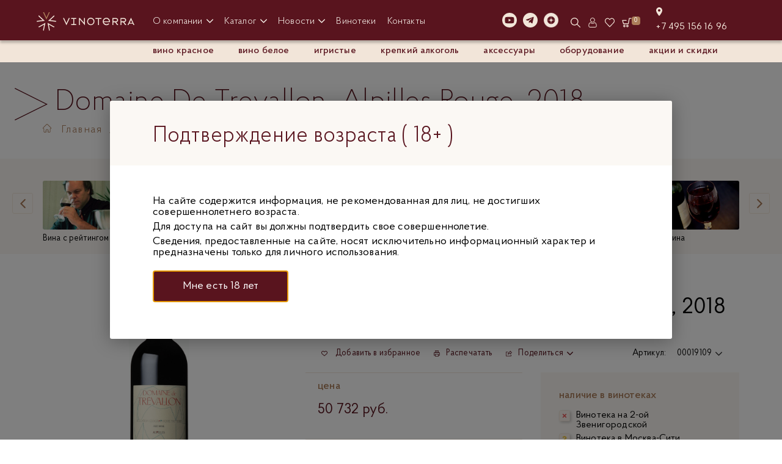

--- FILE ---
content_type: text/html; charset=utf-8
request_url: https://vinoterra.ru/catalog/product/domaine-de-trevallon-alpilles-rouge-2018-1500-2018/
body_size: 100388
content:

<!DOCTYPE html>
<html lang="ru">
<head>
    <meta name="google-site-verification" content="A4-KmVP2RgJclIhQvgX5ttJjLEWTeG0P5xjxbmn4a_k" />
    <meta name="facebook-domain-verification" content="lv0ni683jmkmivj7m5akwdizpi2vuz" />
       <meta name="cmsmagazine" content="274fb1ece2ad313c671a846ecacf9a9f">


    <!-- Google Tag Manager -->
        <!-- End Google Tag Manager -->

   <meta name="viewport" content="width=device-width, initial-scale=1.0">

   <link rel="icon" type="image/png" href="/bitrix/templates/new_vinoterra/images/favicons/new/favicon.ico" />
   <link rel="apple-touch-icon" sizes="57x57" href="/bitrix/templates/new_vinoterra/images/favicons/new/apple-icon-57x57.png">
   <link rel="apple-touch-icon" sizes="60x60" href="/bitrix/templates/new_vinoterra/images/favicons/new/apple-icon-60x60.png">
   <link rel="apple-touch-icon" sizes="72x72" href="/bitrix/templates/new_vinoterra/images/favicons/new/apple-icon-72x72.png">
   <link rel="apple-touch-icon" sizes="76x76" href="/bitrix/templates/new_vinoterra/images/favicons/new/apple-icon-76x76.png">
   <link rel="apple-touch-icon" sizes="114x114" href="/bitrix/templates/new_vinoterra/images/favicons/new/apple-icon-114x114.png">
   <link rel="apple-touch-icon" sizes="120x120" href="/bitrix/templates/new_vinoterra/images/favicons/new/apple-icon-120x120.png">
   <link rel="apple-touch-icon" sizes="144x144" href="/bitrix/templates/new_vinoterra/images/favicons/new/apple-icon-144x144.png">
   <link rel="apple-touch-icon" sizes="152x152" href="/bitrix/templates/new_vinoterra/images/favicons/new/apple-icon-152x152.png">
   <link rel="apple-touch-icon" sizes="180x180" href="/bitrix/templates/new_vinoterra/images/favicons/new/apple-icon-180x180.png">
   <link rel="icon" type="image/png" sizes="192x192"  href="/bitrix/templates/new_vinoterra/images/favicons/new/android-icon-192x192.png">
   <link rel="icon" type="image/png" sizes="32x32" href="/bitrix/templates/new_vinoterra/images/favicons/new/favicon-32x32.png">
   <link rel="icon" type="image/png" sizes="96x96" href="/bitrix/templates/new_vinoterra/images/favicons/new/favicon-96x96.png">
   <link rel="icon" type="image/png" sizes="16x16" href="/bitrix/templates/new_vinoterra/images/favicons/new/favicon-16x16.png">
	<link rel="manifest" href="/bitrix/templates/new_vinoterra/images/favicons/manifest.json">
   <meta name="msapplication-TileColor" content="#ffffff">
   <meta name="msapplication-TileImage" content="/bitrix/templates/new_vinoterra/images/favicons/new/ms-icon-144x144.png">
   <meta name="theme-color" content="#ffffff">

   <title>Купить Красное сухое вино Domaine De Trevallon, Alpilles Rouge, 2018, Домен Де Треваллон, Альпий Руж, 2018, 1500 мл Франция по цене 50 732 руб.</title>

   <!-- HTML5 Shim and Respond.js IE8 support of HTML5 elements and media queries -->
   <!-- WARNING: Respond.js doesn't work if you view the page via file:// -->
   <!--[if lt IE 9]>
               <![endif]-->
       <meta http-equiv="Content-Type" content="text/html; charset=utf-8" />
<meta name="keywords" content="domaine de trevallon, alpilles rouge, 2018, домен де треваллон, альпий руж, 2018, вино" />
<meta name="description" content="Предлагаем купить красное сухое вино domaine de trevallon, alpilles rouge, 2018, 1500 мл по цене 50 732 руб. в магазине vinoterra.ru. Производитель: ФРАНЦИЯ, Domaine De Trevallon / Домен Де Треваллон." />
<script data-skip-moving="true">(function(w, d, n) {var cl = "bx-core";var ht = d.documentElement;var htc = ht ? ht.className : undefined;if (htc === undefined || htc.indexOf(cl) !== -1){return;}var ua = n.userAgent;if (/(iPad;)|(iPhone;)/i.test(ua)){cl += " bx-ios";}else if (/Windows/i.test(ua)){cl += ' bx-win';}else if (/Macintosh/i.test(ua)){cl += " bx-mac";}else if (/Linux/i.test(ua) && !/Android/i.test(ua)){cl += " bx-linux";}else if (/Android/i.test(ua)){cl += " bx-android";}cl += (/(ipad|iphone|android|mobile|touch)/i.test(ua) ? " bx-touch" : " bx-no-touch");cl += w.devicePixelRatio && w.devicePixelRatio >= 2? " bx-retina": " bx-no-retina";if (/AppleWebKit/.test(ua)){cl += " bx-chrome";}else if (/Opera/.test(ua)){cl += " bx-opera";}else if (/Firefox/.test(ua)){cl += " bx-firefox";}ht.className = htc ? htc + " " + cl : cl;})(window, document, navigator);</script>


<link href="https://fonts.googleapis.com/css?family=Playfair+Display:400,700,900,400italic,700italic,900italic" type="text/css" rel="stylesheet"/>
<link href="https://fonts.googleapis.com/css?family=Montserrat:400,700" type="text/css" rel="stylesheet"/>
<link href="https://fonts.googleapis.com/css?family=Merriweather:400,700" type="text/css" rel="stylesheet"/>
<link href="/bitrix/css/main/bootstrap.min.css?1514382243121326" type="text/css" rel="stylesheet"/>
<link href="/bitrix/js/ui/design-tokens/dist/ui.design-tokens.min.css?171654688423463" type="text/css" rel="stylesheet"/>
<link href="/bitrix/css/main/themes/blue/style.min.css?1469732087331" type="text/css" rel="stylesheet"/>
<link href="/bitrix/js/ui/fonts/opensans/ui.font.opensans.min.css?16639395922320" type="text/css" rel="stylesheet"/>
<link href="/bitrix/js/main/popup/dist/main.popup.bundle.min.css?175074873428056" type="text/css" rel="stylesheet"/>
<link href="/bitrix/cache/css/s1/new_vinoterra/page_cc430df66066e7eb3f059e76a315d61e/page_cc430df66066e7eb3f059e76a315d61e_v1.css?176898514750888" type="text/css" rel="stylesheet"/>
<link href="/bitrix/panel/main/popup.min.css?167178278920774" type="text/css" rel="stylesheet"/>
<link href="/bitrix/cache/css/s1/new_vinoterra/template_0e01ab03872203618a9c54bdc5f86fa4/template_0e01ab03872203618a9c54bdc5f86fa4_v1.css?1768985147835896" type="text/css" rel="stylesheet" data-template-style="true"/>




<script type="extension/settings" data-extension="currency.currency-core">{"region":"ru"}</script>



<meta property="fb:app_id" content="351408755669638"/>
<!-- dev2fun module opengraph -->
<meta property="og:title" content="Domaine De Trevallon, Alpilles Rouge, 2018"/>
<meta property="og:description" content="Предлагаем купить красное сухое вино domaine de trevallon, alpilles rouge, 2018, 1500 мл по цене 50 732 руб. в магазине vinoterra.ru. Производитель: ФРАНЦИЯ, Do..."/>
<meta property="og:url" content="https://vinoterra.ru/catalog/product/domaine-de-trevallon-alpilles-rouge-2018-1500-2018/"/>
<meta property="og:type" content="website"/>
<meta property="og:site_name" content="Винотерра"/>
<meta property="og:image" content="https://vinoterra.ru/upload/iblock/b79/2vf8x9xv2w7011tgzi5ul7cxtfu95047/ALPILLES-ROUGE.jpg"/>
<meta property="og:image:type" content="image/jpeg"/>
<meta property="og:image:width" content="1018"/>
<meta property="og:image:height" content="3984"/>
<!-- /dev2fun module opengraph -->



</head>
<body>


    <!-- Google Tag Manager (noscript) -->
    <noscript><iframe src="https://www.googletagmanager.com/ns.html?id=GTM-TVF4NJT"
                      height="0" width="0" style="display:none;visibility:hidden"></iframe></noscript>
    <!-- End Google Tag Manager (noscript) -->


<div class="micromodal-slide" id="age-test" aria-hidden="false">
    <div class="modal__overlay" tabindex="-1">
        <div class="popup__container" role="dialog" aria-modal="true" aria-labelledby="modal-1-title">
            <div class="popup__content">
                <div class="popup-header">
                    <div class="popup-header__content"><span>Подтверждение возраста (&nbsp;18+&nbsp;)</span></div>
                </div>
                <div class="popup-body">
                    <div class="popup-body__text">
                        <p>На сайте содержится информация, не рекомендованная для лиц, не достигших совершеннолетнего возраста.</p>
                        <p>Для доступа на сайт вы должны подтвердить свое совершеннолетие.</p>
                        <p>Сведения, предоставленные на сайте, носят исключительно информационный характер и предназначены только для личного использования.</p>
                    </div>
                    <div class="popup-body__action">
                        <button class="button button--red-filled" data-micromodal-close="data-micromodal-close"><span data-micromodal-close="data-micromodal-close">Мне есть 18 лет</span></button>
                    </div>
                </div>
            </div>
        </div>
    </div>
</div>

<div id="ajax-loader" class="ajax-loader">
   <div class="loader">
	   <div class="position-center-center" style="text-align:center;">
		 <img style="width:50px;height:50px;margin-bottom:20px;" src="/bitrix/templates/new_vinoterra/images/logo-vinoterra-loader-min.gif" alt="Загрузка">
         <p class="font-playfair text-center">Пожалуйста, подождите...</p>
         <!--<div class="loading">
            <div class="ball"></div>
            <div class="ball"></div>
            <div class="ball"></div>
         </div>-->
      </div>
   </div>
</div>

<div id="loader">
   <div class="loader">
      <div class="position-center-center" style="text-align:center;">
		<img style="width:50px;height:50px;" src="/bitrix/templates/new_vinoterra/images/logo-vinoterra-loader-min.gif" alt="Загрузка">
         <p class="font-playfair text-center">Пожалуйста, подождите...</p>
         <!--<div class="loading">
            <div class="ball"></div>
            <div class="ball"></div>
            <div class="ball"></div>
         </div>-->

      </div>
   </div>
</div>





<style>
    #bx-panel {
        top: 100px;
    }
    #bx-panel ~ .page {
        margin-top:100px;
    }
    .page {
        margin-top:100px;
    }
</style>

<div class="header-wrapper">
    <header>
        <div class="site-header">
            <div class="site-header-nav">
                <div class="site-header-container">
                    <div class="site-header__columns">
                        <div class="site-header-col site-header-col--small">
                            <div class="site-header-logo">
                                <a href="/"> 
                                    <svg class="site-header-logo--hide1140" width="160" height="31" viewBox="0 0 160 31" fill="none" role="img" aria-label="Магазин вин и элитного алкоголя">
                                        <path d="M21.6 0H20L16 8.5L12.1 0H10.4L16 12L21.6 0Z" fill="#AB7D59"/>
                                        <path d="M3.5 5L3 6.6L9.8 13L0.5 14.1L0 15.7L13.2 14.1L3.5 5Z" fill="#F2E5D9"/>
                                        <path d="M2.59998 23.9L3.99998 24.8L12.2 20.3L10.4 29.5L11.7 30.5L14.3 17.4L2.59998 23.9Z" fill="#F2E5D9"/>
                                        <path d="M20.3 30.5L21.6 29.5L19.9 20.3L28 24.8L29.4 23.9L17.8 17.4L20.3 30.5Z" fill="#F2E5D9"/>
                                        <path d="M32 15.7L31.5 14.1L22.2 13L29.1 6.6L28.6 5L18.8 14.1L32 15.7Z" fill="#F2E5D9"/>
                                        <path d="M54.3 9.5H52.6L48.7 17.9L44.8 9.5H43.1L48.7 21.4L54.3 9.5Z" fill="#F2E5D9"/>
                                        <path d="M61.4 19.5H64.7V20.9H56.6V19.5H59.9V10.9H56.6V9.5H64.7V10.9H61.4V19.5Z" fill="#F2E5D9"/>
                                        <path d="M79.1 9.5V21.5L70.7 11.8V20.9H69.2V9.5H70.7L77.5 17.3V9.5H79.1Z" fill="#F2E5D9"/>
                                        <path d="M93.1 15.2C93.1 12.7 91.1 10.6 88.6 10.6C86.1 10.6 84.1 12.7 84.1 15.2C84.1 17.6 86.2 19.8 88.6 19.8C91 19.8 93.1 17.6 93.1 15.2ZM94.6 15.1C94.6 18.4 91.9 21.2 88.6 21.2C85.3 21.2 82.6 18.5 82.6 15.1C82.6 11.8 85.3 9 88.6 9C91.9 9.1 94.6 11.8 94.6 15.1Z" fill="#F2E5D9"/>
                                        <path d="M106.1 9.5V10.9H101.9V20.9H100.4V10.9H96.2V9.5H106.1Z" fill="#F2E5D9"/>
                                        <path d="M114.2 10.6C116.6 10.6 118.2 12.6 118.5 14.9H109.7C109.9 12.5 111.8 10.6 114.2 10.6ZM120 16.4C120 15.9 120.1 15.5 120 15.1C119.8 11.6 117.5 9.09998 114.2 9.09998C110.9 9.09998 108.2 11.8 108.2 15.2C108.2 18.6 110.9 21.3 114.2 21.3C116.3 21.3 117.8 20.3 118.8 19.3L117.8 18.1C117 18.9 115.8 19.7 114.3 19.7C112.3 19.7 110.5 18.2 109.9 16.3H120V16.4Z" fill="#F2E5D9"/>
                                        <path d="M125.4 11H129.8C130.9 11 131.7 11.9 131.7 12.9C131.7 14 130.8 14.8 129.8 14.8H125.4V11ZM131.5 20.9H133.5L130.2 16.3C131.9 16.1 133.3 14.7 133.3 12.9C133.3 11 131.8 9.5 129.9 9.5H124V21H125.5V16.4H128.3L131.5 20.9Z" fill="#F2E5D9"/>
                                        <path d="M138.6 11H143C144.1 11 144.9 11.9 144.9 12.9C144.9 14 144 14.8 143 14.8H138.6V11ZM144.7 20.9H146.7L143.4 16.3C145.1 16.1 146.5 14.7 146.5 12.9C146.5 11 145 9.5 143.1 9.5H137.2V16.4V21H138.7V16.4H141.5L144.7 20.9Z" fill="#F2E5D9"/>
                                        <path d="M152.2 17.4L154.5 12.6L156.8 17.4H152.2ZM158.4 20.9H160L154.4 9L148.8 20.9H150.4L151.4 18.8H157.3L158.4 20.9Z" fill="#F2E5D9"/>
                                    </svg>
                                    <svg class="site-header-logo--show1140" width="30" height="31" viewBox="0 0 28 26" fill="none">
                                        <path d="M18.3385 0H16.9323L13.5745 7.25111L10.2168 0H8.81055L13.5745 10.2844L18.3385 0Z" fill="#AB7D59"/>
                                        <path d="M2.95597 4.30469L2.49679 5.63358L8.32263 11.0936L0.430481 12.0758L0 13.4047L11.1925 12.0469L2.95597 4.30469Z" fill="#F2E5D9"/>
                                        <path d="M2.23828 20.3668L3.38623 21.2046L10.3313 17.3335L8.81029 25.1624L9.95823 26.0002L12.1106 14.8779L2.23828 20.3668Z" fill="#F2E5D9"/>
                                        <path d="M17.2193 26.0002L18.3385 25.1624L16.8462 17.3335L23.7913 21.2046L24.9106 20.3668L15.0669 14.8779L17.2193 26.0002Z" fill="#F2E5D9"/>
                                        <path d="M27.1491 13.4047L26.7187 12.0758L18.8552 11.0936L24.6524 5.63358L24.2219 4.30469L15.9854 12.0469L27.1491 13.4047Z" fill="#F2E5D9"/>
                                    </svg>
                                </a>
                            </div>
                        </div>
                        <div class="site-header-col site-header-col--full">
                            <div class="site-header-content">
                                <div class="site-header-content__col">
                                    <div class="site-header-menu">
                                        <menu class="main-menu">
                                            <li class="main-menu__item">
                                                <a class="main-menu__link main-menu-dropdown header-section-toggle" href="/about/">
                                                    <span>О компании</span>
                                                    <svg width="11" height="11" viewBox="0 0 11 11" fill="none">
                                                        <path d="M5.49997 8.63518C5.30283 8.63518 5.10571 8.5599 4.95541 8.40967L0.225655 3.67987C-0.0752185 3.379 -0.0752185 2.89118 0.225655 2.59043C0.526408 2.28968 1.01413 2.28968 1.31502 2.59043L5.49997 6.77562L9.68494 2.59058C9.98581 2.28983 10.4735 2.28983 10.7742 2.59058C11.0752 2.89133 11.0752 3.37915 10.7742 3.68002L6.04453 8.40982C5.89416 8.56007 5.69704 8.63518 5.49997 8.63518Z" fill="#F8F1EA"/>
                                                    </svg>
                                                </a>
                                                <!-- Выпадающее меню О компании START -->
                                                <div class="mega-menu">
                                                    <div class="site-header-container">
                                                        <div class="mega-menu-columns">
                                                            <div class="site-header-col site-header-col--small">
                                                                <div class="mega-menu-nav">
                                                                    <div class="mega-menu-nav__header mega-menu-header">

                                                                    </div>
                                                                    <div class="mega-menu-nav__content mega-menu-nav__content--about">
                                                                        <ul class="mega-menu-nav__list">
                                                                            <li class="mega-menu-nav__el">
                                                                                <a href="/about/"><span>О нас</span></a>
                                                                            </li>
                                                                            <li class="mega-menu-nav__el">
                                                                                <a href="/about/horeca/"><span>Horeca</span></a>
                                                                            </li>
                                                                            <li class="mega-menu-nav__el">
                                                                                <a href="/about/for-clients/"><span>Частным клиентам</span></a>
                                                                            </li>
                                                                            <li class="mega-menu-nav__el">
                                                                                <a href="/about/off-trade/"><span>Off Trade</span></a>
                                                                            </li>
                                                                            <li class="mega-menu-nav__el">
                                                                                <a href="/about/distribution/"><span>Дистрибьюция</span></a>
                                                                            </li>
                                                                            <li class="mega-menu-nav__el">
                                                                                <a href="/distributors/"><span>Поставщики</span></a>
                                                                            </li>
                                                                            <li class="mega-menu-nav__el">
                                                                                <a href="/about/jobs/"><span>Вакансии</span></a>
                                                                            </li>
                                                                        </ul>
                                                                    </div>
                                                                </div>
                                                            </div>
                                                            <div class="site-header-col site-header-col--menu">
                                                                <!-- Раздел Новости START -->
                                                                <div class="mega-menu-container" style="">
                                                                    <div class="mega-menu-content">
                                                                        <div class="mega-menu-header">
                                                                            <div class="mega-menu-header__container">
                                                                                <span class="mega-menu-header__title">О компании</span>
                                                                                <a class="mega-menu-header__link" href="/about/">
                                                                                    <span>Перейти в раздел</span>
                                                                                    <svg width="5" height="7" viewBox="0 0 5 7" fill="none">
                                                                                        <path d="M4.49508 3.50001C4.49508 3.62547 4.44718 3.7509 4.35158 3.84655L1.3417 6.85639C1.15024 7.04786 0.839811 7.04786 0.648424 6.85639C0.457036 6.66501 0.457036 6.35464 0.648424 6.16316L3.31173 3.50001L0.648516 0.83685C0.457129 0.645384 0.457129 0.335049 0.648516 0.143677C0.839904 -0.0478811 1.15033 -0.0478812 1.3418 0.143677L4.35167 3.15347C4.44729 3.24917 4.49508 3.3746 4.49508 3.50001Z" fill="#AB7D59"/>
                                                                                    </svg>
                                                                                </a>
                                                                            </div>
                                                                        </div>
                                                                        <ul class="mega-menu-cards">
                                                                            <li class="mega-menu-card mega-menu-card--about">
                                                                                <a href="/about/horeca/">
                                                                                    <div class="mega-menu-card__media">
                                                                                        <img src="/bitrix/templates/new_vinoterra/images/header/o-kompanii-horeca.jpg" alt="Новость 1">
                                                                                    </div>
                                                                                    <div class="mega-menu-card__name">
                                                                                        <span>HoReCa</span>
                                                                                        <svg width="10" height="10" viewBox="0 0 10 10" fill="none">
                                                                                            <path d="M7.84969 5.00003C7.84969 5.17925 7.78126 5.35844 7.64469 5.49508L3.34487 9.79486C3.07135 10.0684 2.62788 10.0684 2.35447 9.79486C2.08106 9.52145 2.08106 9.07807 2.35447 8.80452L6.15919 5.00003L2.3546 1.19551C2.08119 0.921988 2.08119 0.478652 2.3546 0.205263C2.62802 -0.0683909 3.07148 -0.0683909 3.34501 0.205263L7.64482 4.50497C7.78142 4.64168 7.84969 4.82087 7.84969 5.00003Z" fill="#59141E"/>
                                                                                        </svg>
                                                                                    </div>
                                                                                </a>
                                                                            </li>
                                                                            <li class="mega-menu-card mega-menu-card--about">
                                                                                <a href="/about/for-clients/">
                                                                                    <div class="mega-menu-card__media">
                                                                                        <img src="/bitrix/templates/new_vinoterra/images/header/o-kompanii-chastnym-klientam.jpg" alt="Новость 2">
                                                                                    </div>
                                                                                    <div class="mega-menu-card__name">
                                                                                        <span>Частным клиентам</span>
                                                                                        <svg width="10" height="10" viewBox="0 0 10 10" fill="none">
                                                                                            <path d="M7.84969 5.00003C7.84969 5.17925 7.78126 5.35844 7.64469 5.49508L3.34487 9.79486C3.07135 10.0684 2.62788 10.0684 2.35447 9.79486C2.08106 9.52145 2.08106 9.07807 2.35447 8.80452L6.15919 5.00003L2.3546 1.19551C2.08119 0.921988 2.08119 0.478652 2.3546 0.205263C2.62802 -0.0683909 3.07148 -0.0683909 3.34501 0.205263L7.64482 4.50497C7.78142 4.64168 7.84969 4.82087 7.84969 5.00003Z" fill="#59141E"/>
                                                                                        </svg>
                                                                                    </div>
                                                                                </a>
                                                                            </li>
                                                                            <li class="mega-menu-card mega-menu-card--about">
                                                                                <a href="/about/off-trade/">
                                                                                    <div class="mega-menu-card__media">
                                                                                        <img src="/bitrix/templates/new_vinoterra/images/header/o-kompanii-off-trade.jpg" alt="Новость 3">
                                                                                    </div>
                                                                                    <div class="mega-menu-card__name">
                                                                                        <span>Off Trade</span>
                                                                                        <svg width="10" height="10" viewBox="0 0 10 10" fill="none">
                                                                                            <path d="M7.84969 5.00003C7.84969 5.17925 7.78126 5.35844 7.64469 5.49508L3.34487 9.79486C3.07135 10.0684 2.62788 10.0684 2.35447 9.79486C2.08106 9.52145 2.08106 9.07807 2.35447 8.80452L6.15919 5.00003L2.3546 1.19551C2.08119 0.921988 2.08119 0.478652 2.3546 0.205263C2.62802 -0.0683909 3.07148 -0.0683909 3.34501 0.205263L7.64482 4.50497C7.78142 4.64168 7.84969 4.82087 7.84969 5.00003Z" fill="#59141E"/>
                                                                                        </svg>
                                                                                    </div>
                                                                                </a>
                                                                            </li>
                                                                            <li class="mega-menu-card mega-menu-card--about">
                                                                                <a href="/about/distribution/">
                                                                                    <div class="mega-menu-card__media">
                                                                                        <img src="/bitrix/templates/new_vinoterra/images/header/o-kompanii-distribyuciya.jpg" alt="Новость 4">
                                                                                    </div>
                                                                                    <div class="mega-menu-card__name">
                                                                                        <span>Дистрибьюция</span>
                                                                                        <svg width="10" height="10" viewBox="0 0 10 10" fill="none">
                                                                                            <path d="M7.84969 5.00003C7.84969 5.17925 7.78126 5.35844 7.64469 5.49508L3.34487 9.79486C3.07135 10.0684 2.62788 10.0684 2.35447 9.79486C2.08106 9.52145 2.08106 9.07807 2.35447 8.80452L6.15919 5.00003L2.3546 1.19551C2.08119 0.921988 2.08119 0.478652 2.3546 0.205263C2.62802 -0.0683909 3.07148 -0.0683909 3.34501 0.205263L7.64482 4.50497C7.78142 4.64168 7.84969 4.82087 7.84969 5.00003Z" fill="#59141E"/>
                                                                                        </svg>
                                                                                    </div>
                                                                                </a>
                                                                            </li>
                                                                        </ul>
                                                                    </div>
                                                                </div>
                                                                <!-- Раздел Новости END -->
                                                            </div>
                                                        </div>
                                                    </div>
                                                </div>
                                                <!-- Выпадающее меню О компании END -->
                                            </li>
                                            <li class="main-menu__item">
                                                <a href="/catalog/" class="main-menu__link main-menu-dropdown header-section-toggle">
                                                    <span>Каталог</span>
                                                    <svg width="11" height="11" viewBox="0 0 11 11" fill="none">
                                                        <path d="M5.49997 8.63518C5.30283 8.63518 5.10571 8.5599 4.95541 8.40967L0.225655 3.67987C-0.0752185 3.379 -0.0752185 2.89118 0.225655 2.59043C0.526408 2.28968 1.01413 2.28968 1.31502 2.59043L5.49997 6.77562L9.68494 2.59058C9.98581 2.28983 10.4735 2.28983 10.7742 2.59058C11.0752 2.89133 11.0752 3.37915 10.7742 3.68002L6.04453 8.40982C5.89416 8.56007 5.69704 8.63518 5.49997 8.63518Z" fill="#F8F1EA"/>
                                                    </svg>
                                                </a>
                                                <!-- Выпадающее меню каталога START -->
                                                <div class="mega-menu">
                                                    <div class="site-header-container">
                                                        <div class="mega-menu-columns">
                                                            <div class="site-header-col site-header-col--small">
                                                                <div class="mega-menu-nav">
                                                                    <div class="mega-menu-nav__header mega-menu-header">

                                                                    </div>
                                                                    <div class="mega-menu-nav__content">
                                                                        <ul class="mega-menu-nav__list">
                                                                            <li class="mega-menu-nav__el">
                                                                                <a href="/catalog/vino/" class="cat-tgl-frame" data-frame-name="cat-frame-wine"><span>Вино</span></a>
                                                                            </li>
                                                                            <li class="mega-menu-nav__el">
                                                                                <a href="/catalog/krepkie-napitki/" class="cat-tgl-frame" data-frame-name="cat-frame-strong"><span>Крепкие напитки</span></a>
                                                                            </li>
                                                                            <li class="mega-menu-nav__el">
                                                                                <a href="/catalog/shampanskoe-i-igristye-vina/" class="cat-tgl-frame" data-frame-name="cat-frame-spark"><span>Игристые вина</span></a>
                                                                            </li>
                                                                            <!-- <li class="mega-menu-nav__el">
                                                                                <a href="/catalog/gastronomiya/"><span>Гастрономия</span></a>
                                                                            </li> -->
                                                                            <li class="mega-menu-nav__el">
                                                                                <a href="/catalog/slaboalkogolnye-napitki/"><span>С/А напитки</span></a>
                                                                            </li>
                                                                            <li class="mega-menu-nav__el">
                                                                                <a href="/catalog/bezalkogolnye-napitki/"><span>Б/А напитки</span></a>
                                                                            </li>
                                                                            <li class="mega-menu-nav__el">
                                                                                <a href="/catalog/aksessuary/"><span>Аксессуары</span></a>
                                                                            </li>
                                                                            <li class="mega-menu-nav__el">
                                                                                <a href="/catalog/oborudovanie/"><span>Оборудование</span></a>
                                                                            </li>
                                                                            <li class="mega-menu-nav__el">
                                                                                <a href="/sales/"><span>Акции и скидки</span></a>
                                                                            </li>
                                                                        </ul>
                                                                        <ul class="mega-menu-nav__list">
                                                                            <li class="mega-menu-nav__el">
                                                                                <a href="/catalog/"><span>Показать все</span></a>
                                                                            </li>
                                                                        </ul>
                                                                    </div>
                                                                </div>
                                                            </div>
                                                            <div class="site-header-col site-header-col--menu">
                                                                <!-- Раздел Вино START -->
                                                                <div class="mega-menu-container cat-frame cat-frame-wine" style="">
                                                                    <div class="mega-menu-content">
                                                                        <div class="mega-menu-header">
                                                                            <div class="mega-menu-header__container">
                                                                                <span class="mega-menu-header__title">Вино</span>
                                                                                <a class="mega-menu-header__link" href="/catalog/vino/">
                                                                                    <span>Перейти в раздел</span>
                                                                                    <svg width="5" height="7" viewBox="0 0 5 7" fill="none">
                                                                                        <path d="M4.49508 3.50001C4.49508 3.62547 4.44718 3.7509 4.35158 3.84655L1.3417 6.85639C1.15024 7.04786 0.839811 7.04786 0.648424 6.85639C0.457036 6.66501 0.457036 6.35464 0.648424 6.16316L3.31173 3.50001L0.648516 0.83685C0.457129 0.645384 0.457129 0.335049 0.648516 0.143677C0.839904 -0.0478811 1.15033 -0.0478812 1.3418 0.143677L4.35167 3.15347C4.44729 3.24917 4.49508 3.3746 4.49508 3.50001Z" fill="#AB7D59"/>
                                                                                    </svg>
                                                                                </a>
                                                                            </div>
                                                                        </div>
                                                                        <div class="mega-menu-items">
                                                                            <div class="mega-menu-items__col">
                                                                                <div class="mega-menu-el">
                                                                                    <div class="mega-menu-el__header">
                                                                                        <span class="mega-menu-el__title">Типы</span>
                                                                                    </div>
                                                                                    <ul class="mega-menu-types">
                                                                                        <li class="mega-menu-type">
                                                                                            <a href="/catalog/vino/beloe/"><span>Белое</span></a>
                                                                                        </li>
                                                                                        <li class="mega-menu-type">
                                                                                            <a href="/catalog/vino/krasnoe/"><span>Красное</span></a>
                                                                                        </li> 
                                                                                        <li class="mega-menu-type">
                                                                                            <a href="/catalog/vino/rozovoe/"><span>Розовое</span></a>
                                                                                        </li>
                                                                                    </ul>
                                                                                </div>
                                                                                <div class="mega-menu-el">
                                                                                    <div class="mega-menu-el__header">
                                                                                        <span class="mega-menu-el__title">Сахар</span>
                                                                                    </div>
                                                                                    <ul class="mega-menu-types">
                                                                                        <li class="mega-menu-type">
                                                                                            <a href="/catalog/vino/suhoe/"><span>Сухое</span></a>
                                                                                        </li>
                                                                                        <li class="mega-menu-type">
                                                                                            <a href="/catalog/vino/polusuhoe/"><span>Полусухое</span></a>
                                                                                        </li>
                                                                                        <li class="mega-menu-type">
                                                                                            <a href="/catalog/vino/polusladkoe/"><span>Полусладкое</span></a>
                                                                                        </li>
                                                                                        <li class="mega-menu-type">
                                                                                            <a href="/catalog/vino/sladkoe/"><span>Сладкое</span></a>
                                                                                        </li>
                                                                                    </ul>
                                                                                </div>
                                                                            </div>
                                                                            <div class="mega-menu-items__col">
                                                                                <div class="mega-menu-el">
                                                                                    <div class="mega-menu-el__header">
                                                                                        <span class="mega-menu-el__title">Страны</span>
                                                                                    </div>
                                                                                    <ul class="mega-menu-types">
                                                                                        <li class="mega-menu-type">
                                                                                            <a href="/catalog/vino/avstralijskie-vina/">
                                                                                                <img src="/bitrix/templates/new_vinoterra/images/flags/icon_flag-australia.svg" alt="Австралия">
                                                                                                <span>Австралия</span>
                                                                                            </a>
                                                                                        </li>
                                                                                        <li class="mega-menu-type">
                                                                                            <a href="/catalog/vino/avstrijskie-vina/">
                                                                                                <img src="/bitrix/templates/new_vinoterra/images/flags/icon_flag-austria.svg" alt="Австрия">
                                                                                                <span>Австрия</span>
                                                                                            </a>
                                                                                        </li>
                                                                                        <li class="mega-menu-type">
                                                                                            <a href="/catalog/vino/aregntinskie-vina/">
                                                                                                <img src="/bitrix/templates/new_vinoterra/images/flags/icon_flag-argentina.svg" alt="Аргентина">
                                                                                                <span>Аргентина</span>
                                                                                            </a>
                                                                                        </li>
                                                                                        <li class="mega-menu-type">
                                                                                            <a href="/catalog/vino/vengerskoe-vino/">
                                                                                                <img src="/bitrix/templates/new_vinoterra/images/flags/icon_flag-hungary.svg" alt="Венгрия">
                                                                                                <span>Венгрия</span>
                                                                                            </a>
                                                                                        </li>
                                                                                        <li class="mega-menu-type">
                                                                                            <a href="/catalog/vino/vina-germanii/">
                                                                                                <img src="/bitrix/templates/new_vinoterra/images/flags/icon_flag-germany.svg" alt="Германия">
                                                                                                <span>Германия</span>
                                                                                            </a>
                                                                                        </li>
                                                                                        <li class="mega-menu-type">
                                                                                            <a href="/catalog/vino/ispanskie-vina/">
                                                                                                <img src="/bitrix/templates/new_vinoterra/images/flags/icon_flag-spain.svg" alt="Испания">
                                                                                                <span>Испания</span>
                                                                                            </a>
                                                                                        </li>
                                                                                        <li class="mega-menu-type">
                                                                                            <a href="/catalog/vino/italyanskie-vina/">
                                                                                                <img src="/bitrix/templates/new_vinoterra/images/flags/icon_flag-italy.svg" alt="Италия">
                                                                                                <span>Италия</span>
                                                                                            </a>
                                                                                        </li>
                                                                                        <li class="mega-menu-type">
                                                                                            <a href="/catalog/vino/vina-novoj-zelandii/">
                                                                                                <img src="/bitrix/templates/new_vinoterra/images/flags/icon_flag-new-zealand.svg" alt="Новая Зеландия">
                                                                                                <span>Новая Зеландия</span>
                                                                                            </a>
                                                                                        </li>
                                                                                        <li class="mega-menu-type">
                                                                                            <a href="/catalog/vino/vina-portugalii/">
                                                                                                <img src="/bitrix/templates/new_vinoterra/images/flags/icon_flag-portugal.svg" alt="Португалия">
                                                                                                <span>Португалия</span>
                                                                                            </a>
                                                                                        </li>
                                                                                        <li class="mega-menu-type">
                                                                                            <a href="/catalog/vino/rossijskoe-vino/">
                                                                                                <img src="/bitrix/templates/new_vinoterra/images/flags/icon_flag-russia.svg" alt="Словения">
                                                                                                <span>Россия</span>
                                                                                            </a>
                                                                                        </li>
                                                                                        <li class="mega-menu-type">
                                                                                            <a href="/catalog/vino/vina-slovenii/">
                                                                                                <img src="/bitrix/templates/new_vinoterra/images/flags/icon_flag-slovenia.svg" alt="Словения">
                                                                                                <span>Словения</span>
                                                                                            </a>
                                                                                        </li>
                                                                                        <li class="mega-menu-type">
                                                                                            <a href="/catalog/vino/vina-usa/">
                                                                                                <img src="/bitrix/templates/new_vinoterra/images/flags/icon_flag-usa.svg" alt="США">
                                                                                                <span>США</span>
                                                                                            </a>
                                                                                        </li>
                                                                                        <li class="mega-menu-type">
                                                                                            <a href="/catalog/vino/francuzskoe-vino/">
                                                                                                <img src="/bitrix/templates/new_vinoterra/images/flags/icon_flag-france.svg" alt="Франция">
                                                                                                <span>Франция</span>
                                                                                            </a>
                                                                                        </li>
                                                                                        <li class="mega-menu-type">
                                                                                            <a href="/catalog/vino/chilijskie-vina/">
                                                                                                <img src="/bitrix/templates/new_vinoterra/images/flags/icon_flag-chile.svg" alt="Чили">
                                                                                                <span>Чили</span>
                                                                                            </a>
                                                                                        </li>
                                                                                        <li class="mega-menu-type">
                                                                                            <a href="/catalog/vino/vina-yuzhnaya-afrika/">
                                                                                                <img src="/bitrix/templates/new_vinoterra/images/flags/icon_flag-africa.svg" alt="Южная Африка">
                                                                                                <span>Южная Африка</span>
                                                                                            </a>
                                                                                        </li>
                                                                                    </ul>
                                                                                </div>
                                                                            </div>
                                                                            <div class="mega-menu-items__col">
                                                                                <div class="mega-menu-el">
                                                                                    <div class="mega-menu-el__header">
                                                                                        <span class="mega-menu-el__title">Популярное</span>
                                                                                    </div>
                                                                                    <ul class="mega-menu-types">
                                                                                        <li class="mega-menu-type">
                                                                                            <a href="/catalog/vino/bordo/"><span>Бордо</span></a>
                                                                                        </li>
                                                                                        <li class="mega-menu-type">
                                                                                            <a href="/catalog/vino/burgundskoe/"><span>Бургундия</span></a>
                                                                                        </li>
                                                                                        <li class="mega-menu-type">
                                                                                            <a href="/catalog/vino/rioha/"><span>Риоха</span></a>
                                                                                        </li>
                                                                                        <li class="mega-menu-type">
                                                                                            <a href="/catalog/vino/vino-toscana/"><span>Тоскана</span></a>
                                                                                        </li>
                                                                                        <li class="mega-menu-type">
                                                                                            <a href="/catalog/vino/filter/product_country-is-австралия-or-новая%20зеландия-or-соединенные%20штаты-or-чили-or-южная%20африка/apply/"><span>Новый свет</span></a>
                                                                                        </li>
                                                                                    </ul>
                                                                                    <ul class="mega-menu-types">
                                                                                        <li class="mega-menu-type">
                                                                                            <a href="/catalog/vino/riesling/"><span>Рислинг</span></a>
                                                                                        </li>
                                                                                        <li class="mega-menu-type">
                                                                                            <a href="/catalog/vino/shardone/"><span>Шардоне</span></a>
                                                                                        </li>
                                                                                        <li class="mega-menu-type">
                                                                                            <a href="/catalog/vino/pinot-grigio/"><span>Пино гриджо</span></a>
                                                                                        </li>
                                                                                        <li class="mega-menu-type">
                                                                                            <a href="/catalog/vino/cabernet-sauvignon/"><span>Каберне совиньон</span></a>
                                                                                        </li>
                                                                                        <li class="mega-menu-type">
                                                                                            <a href="/catalog/vino/pinot-noir/"><span>Пино нуар</span></a>
                                                                                        </li>
                                                                                    </ul>
                                                                                    <ul class="mega-menu-types">
                                                                                        <li class="mega-menu-type">
                                                                                            <a href="/catalog/vino/organicheskoe/"><span>Органическое</span></a>
                                                                                        </li>
                                                                                        <li class="mega-menu-type">
                                                                                            <a href="/catalog/vino/biodinamicheskoe/"><span>Биодинамическое</span></a>
                                                                                        </li>
                                                                                        <li class="mega-menu-type">
                                                                                            <a href="/catalog/oranzhevye-vina/"><span>Оранжевые вина</span></a>
                                                                                        </li>
                                                                                    </ul>
                                                                                </div>
                                                                            </div>
                                                                            <div class="mega-menu-items__col">
                                                                                <div class="mega-menu-el">
                                                                                    <div class="mega-menu-el__header">
                                                                                        <span class="mega-menu-el__title">Объем</span>
                                                                                    </div>
                                                                                    <ul class="mega-menu-types">
                                                                                        <li class="mega-menu-type">
                                                                                            <a href="/catalog/vino/vina-375ml/"><span>Полубутылка (0,375 мл.)</span></a>
                                                                                        </li>
                                                                                        <li class="mega-menu-type">
                                                                                            <a href="/catalog/vino/vina-750ml/"><span>Стандарт (0,75 мл.)</span></a>
                                                                                        </li>
                                                                                        <li class="mega-menu-type">
                                                                                            <a href="/catalog/vino/vina-1500ml/"><span>Магнум (1,5 л.)</span></a>
                                                                                        </li>
                                                                                        <li class="mega-menu-type">
                                                                                            <a href="/catalog/vino/vina-3l/"><span>Дабл магнум (3 л.)</span></a>
                                                                                        </li>
                                                                                    </ul>
                                                                                </div>
                                                                                <div class="mega-menu-el">
                                                                                    <div class="mega-menu-el__header">
                                                                                        <span class="mega-menu-el__title">Рейтинг</span>
                                                                                    </div>
                                                                                    <ul class="mega-menu-types">
                                                                                        <li class="mega-menu-type">
                                                                                            <a href="/catalog/vino/filter/wine_rate_rp-from-78-to-100/apply/"><span>Robert Parker</span></a>
                                                                                            <ul class="mega-menu-type__list">
                                                                                                <li class="mega-menu-type__el">
                                                                                                    <a href="/catalog/vino/vina-s-raitingom-rp-ot-90/">90+</a>
                                                                                                </li>
                                                                                                <li class="mega-menu-type__el">
                                                                                                    <a href="/catalog/vino/filter/wine_rate_rp-from-93/apply/">93+</a>
                                                                                                </li>
                                                                                                <li class="mega-menu-type__el">
                                                                                                    <a href="/catalog/vino/filter/wine_rate_rp-from-95/apply/">95+</a>
                                                                                                </li>
                                                                                            </ul>
                                                                                        </li>
                                                                                        <li class="mega-menu-type">
                                                                                            <a href="/catalog/vino/filter/wine_rate_jr-from-10-to-20/apply/"><span>Jancis Robinson</span></a>
                                                                                            <ul class="mega-menu-type__list">
                                                                                                <li class="mega-menu-type__el">
                                                                                                    <a href="/catalog/vino/filter/wine_rate_jr-from-10/apply/">10+</a>
                                                                                                </li>
                                                                                                <li class="mega-menu-type__el">
                                                                                                    <a href="/catalog/vino/filter/wine_rate_jr-from-13/apply/">13+</a>
                                                                                                </li>
                                                                                                <li class="mega-menu-type__el">
                                                                                                    <a href="/catalog/vino/filter/wine_rate_jr-from-16/apply/">16+</a>
                                                                                                </li>
                                                                                                <li class="mega-menu-type__el">
                                                                                                    <a href="/catalog/vino/filter/wine_rate_jr-from-18/apply/">18+</a>
                                                                                                </li>
                                                                                            </ul>
                                                                                        </li>
                                                                                        <li class="mega-menu-type">
                                                                                            <a href="/catalog/vino/filter/wine_rate_ws-from-78-to-100/apply/"><span>Wine Spectator</span></a>
                                                                                            <ul class="mega-menu-type__list">
                                                                                                <li class="mega-menu-type__el">
                                                                                                    <a href="/catalog/vino/filter/wine_rate_ws-from-90/apply/">90+</a>
                                                                                                </li>
                                                                                                <li class="mega-menu-type__el">
                                                                                                    <a href="/catalog/vino/filter/wine_rate_ws-from-93/apply/">93+</a>
                                                                                                </li>
                                                                                                <li class="mega-menu-type__el">
                                                                                                    <a href="/catalog/vino/filter/wine_rate_ws-from-96/apply/">96+</a>
                                                                                                </li>
                                                                                            </ul>
                                                                                        </li>
                                                                                    </ul>
                                                                                </div>
                                                                            </div>
                                                                            <div class="mega-menu-items__col">
                                                                                <div class="mega-menu-el">
                                                                                    <div class="mega-menu-el__header">
                                                                                        <a href="/catalog/vino/vino-v-podarochnoj-upakovke/" class="mega-menu-el__title">Вина в подарочной упаковке</a>
                                                                                    </div>
                                                                                </div>
                                                                                <div class="mega-menu-el">
                                                                                    <div class="mega-menu-el__header">
                                                                                        <span class="mega-menu-el__title">Цены</span>
                                                                                    </div>
                                                                                    <ul class="mega-menu-types">
                                                                                        <li class="mega-menu-type">
                                                                                            <a href="/catalog/vino/filter/price-base_price-to-2000/apply/"><span>Вино до 2000 ₽</span></a>
                                                                                        </li>
                                                                                        <li class="mega-menu-type">
                                                                                            <a href="/catalog/vino/filter/price-base_price-from-2000-to-3000/apply/"><span>Вино от 2000 до 3000 ₽</span></a>
                                                                                        </li>
                                                                                        <li class="mega-menu-type">
                                                                                            <a href="/catalog/vino/filter/price-base_price-from-3000-to-5000/apply/"><span>Вино от 3000 до 5000 ₽</span></a>
                                                                                        </li>
                                                                                        <li class="mega-menu-type">
                                                                                            <a href="/catalog/vino/filter/price-base_price-from-5000-to-8000/apply/"><span>Вино от 5000 до 8000 ₽</span></a>
                                                                                        </li>
                                                                                        <li class="mega-menu-type">
                                                                                            <a href="/catalog/vino/filter/price-base_price-from-8000/apply/"><span>Вино от 8000 ₽</span></a>
                                                                                        </li>
                                                                                    </ul>
                                                                                </div>
                                                                                <div class="mega-menu-el">
                                                                                    <div class="mega-menu-el__header">
                                                                                        <span class="mega-menu-el__title">Подборки</span>
                                                                                    </div>
                                                                                    <ul class="mega-menu-types">
                                                                                        <li class="mega-menu-type">
                                                                                            <a href="/catalog/vino/filter/price-base_price-to-5000/wine_rate_rp-from-90/apply/"><span>Вина RP 90+ до 5000 ₽</span></a>
                                                                                        </li>
                                                                                        <li class="mega-menu-type">
                                                                                            <a href="/catalog/vino/filter/price-base_price-to-7000/wine_rate_rp-from-93/apply/"><span>Вина RP 93+ до 7000 ₽</span></a>
                                                                                        </li>
                                                                                        <li class="mega-menu-type">
                                                                                            <a href="/catalog/vino/filter/price-base_price-to-20000/wine_rate_rp-from-95/apply/"><span>Вина RP 95+ до 20000 ₽</span></a>
                                                                                        </li>
                                                                                        <li class="mega-menu-type">
                                                                                            <a href="/catalog/vino/filter/price-base_price-to-40000/wine_rate_rp-from-97/apply/"><span>Вина RP 97+ до 40000 ₽</span></a>
                                                                                        </li>
                                                                                    </ul>
                                                                                </div>
                                                                            </div>
                                                                        </div>
                                                                    </div>
                                                                    <!-- временно скрываем
                                                                    <div class="site-header-col site-header-col--small">
                                                                        <div class="mega-menu-nav__header mega-menu-header">
                                                                        </div>
                                                                        <div class="mega-menu-promo">
                                                                            <a href="">
                                                                                <div class="mega-menu-promo__media">
                                                                                    <img src="/bitrix/templates/new_vinoterra/images/header/mega-menu-promo-bottle.jpg" alt="Картинка бутылки вина">
                                                                                    <div class="mega-menu-promo-sticker">
                                                                                        <div class="mega-menu-promo-sticker__block">ТОП</div>
                                                                                        <span>на сегодня</span>
                                                                                    </div>
                                                                                </div>
                                                                            </a>
                                                                            <a href="">
                                                                                <div class="mega-menu-promo__title">
                                                                                    <span>Игристое вино Corvezzo, Prosecco Treviso Extra Dry, 2016</span>
                                                                                </div>
                                                                            </a>
                                                                            <div class="mega-menu-promo__pricing">
                                                                                <div class="mega-menu-promo__prices">
                                                                                    <span>99999 руб.</span>
                                                                                    <span>99999 руб.</span>
                                                                                </div>
                                                                                <div class="mega-menu-promo__sale">
                                                                                    <span>-20%</span>
                                                                                </div>
                                                                            </div>
                                                                        </div>
                                                                    </div>
                                                                    -->
                                                                </div>
                                                                <!-- Раздел Вино END -->
                                                                <!-- Раздел Крепкое START -->
                                                                <div class="mega-menu-container cat-frame cat-frame-strong" style="display: none;">
                                                                    <div class="mega-menu-content">
                                                                        <div class="mega-menu-header">
                                                                            <div class="mega-menu-header__container">
                                                                                <span class="mega-menu-header__title">Крепкие напитки</span>
                                                                                <a class="mega-menu-header__link" href="/catalog/krepkie-napitki/">
                                                                                    <span>Перейти в раздел</span>
                                                                                    <svg width="5" height="7" viewBox="0 0 5 7" fill="none">
                                                                                        <path d="M4.49508 3.50001C4.49508 3.62547 4.44718 3.7509 4.35158 3.84655L1.3417 6.85639C1.15024 7.04786 0.839811 7.04786 0.648424 6.85639C0.457036 6.66501 0.457036 6.35464 0.648424 6.16316L3.31173 3.50001L0.648516 0.83685C0.457129 0.645384 0.457129 0.335049 0.648516 0.143677C0.839904 -0.0478811 1.15033 -0.0478812 1.3418 0.143677L4.35167 3.15347C4.44729 3.24917 4.49508 3.3746 4.49508 3.50001Z" fill="#AB7D59"/>
                                                                                    </svg>
                                                                                </a>
                                                                            </div>
                                                                        </div>
                                                                        <div class="mega-menu-items">
                                                                            <div class="mega-menu-items__col">
                                                                                <div class="mega-menu-el">
                                                                                    <div class="mega-menu-el__header">
                                                                                        <span class="mega-menu-el__title">Типы</span>
                                                                                    </div>
                                                                                    <ul class="mega-menu-types">
                                                                                        <li class="mega-menu-type">
                                                                                            <a href="/catalog/krepkie-napitki/akvavit/"><span>Аквавит</span></a>
                                                                                        </li>
                                                                                        <li class="mega-menu-type">
                                                                                            <a href="/catalog/krepkie-napitki/armanyak/"><span>Арманьяк</span></a>
                                                                                        </li>
                                                                                        <li class="mega-menu-type">
                                                                                            <a href="/catalog/krepkie-napitki/brendi/"><span>Бренди</span></a>
                                                                                        </li>

                                                                                        <li class="mega-menu-type">
                                                                                            <a href="/catalog/krepkie-napitki/whiskey/"><span>Виски</span></a>
                                                                                        </li>
                                                                                        <li class="mega-menu-type">
                                                                                            <a href="/catalog/krepkie-napitki/grappa/"><span>Граппа</span></a>
                                                                                        </li>
                                                                                        <li class="mega-menu-type">
                                                                                            <a href="/catalog/krepkie-napitki/dzhin/"><span>Джин</span></a>
                                                                                        </li>
                                                                                        <li class="mega-menu-type">
                                                                                            <a href="/catalog/krepkie-napitki/kalvados/"><span>Кальвадос</span></a>
                                                                                        </li>
                                                                                        <li class="mega-menu-type">
                                                                                            <a href="/catalog/krepkie-napitki/konyak/"><span>Коньяк</span></a>
                                                                                        </li>
                                                                                        <li class="mega-menu-type">
                                                                                            <a href="/catalog/krepkie-napitki/likernoe-vino/"><span>Ликерное</span></a>
                                                                                        </li>
                                                                                        <li class="mega-menu-type">
                                                                                            <a href="/catalog/krepkie-napitki/portvejn/"><span>Портвейн</span></a>
                                                                                        </li>
                                                                                        <li class="mega-menu-type">
                                                                                            <a href="/catalog/krepkie-napitki/heres/"><span>Херес</span></a>
                                                                                        </li>
                                                                                    </ul>
                                                                                </div>
                                                                            </div>
                                                                            <div class="mega-menu-items__col">
                                                                                <div class="mega-menu-el">
                                                                                    <div class="mega-menu-el__header">
                                                                                        <span class="mega-menu-el__title">Страны</span>
                                                                                    </div>
                                                                                    <ul class="mega-menu-types">
                                                                                        <li class="mega-menu-type">
                                                                                            <a href="/catalog/krepkie-napitki/krepkoe-iz-germanii/">
                                                                                                <img src="/bitrix/templates/new_vinoterra/images/flags/icon_flag-germany.svg" alt="Испания">
                                                                                                <span>Германия</span>
                                                                                            </a>
                                                                                        </li>
                                                                                        <li class="mega-menu-type">
                                                                                            <a href="/catalog/krepkie-napitki/filter/product_country-is-испания/apply/">
                                                                                                <img src="/bitrix/templates/new_vinoterra/images/flags/icon_flag-spain.svg" alt="Италия">
                                                                                                <span>Испания</span>
                                                                                            </a>
                                                                                        </li>
                                                                                        <li class="mega-menu-type">
                                                                                            <a href="/catalog/krepkie-napitki/filter/product_country-is-италия/apply/">
                                                                                                <img src="/bitrix/templates/new_vinoterra/images/flags/icon_flag-italy.svg" alt="Италия">
                                                                                                <span>Италия</span>
                                                                                            </a>
                                                                                        </li>
                                                                                        <li class="mega-menu-type">
                                                                                            <a href="/catalog/krepkie-napitki/filter/product_country-is-португалия/apply/">
                                                                                                <img src="/bitrix/templates/new_vinoterra/images/flags/icon_flag-portugal.svg" alt="Португалия">
                                                                                                <span>Португалия</span>
                                                                                            </a>
                                                                                        </li>
                                                                                        <li class="mega-menu-type">
                                                                                            <a href="/catalog/krepkie-napitki/krepkij-francuzskij-alkogol/">
                                                                                                <img src="/bitrix/templates/new_vinoterra/images/flags/icon_flag-france.svg" alt="Франция">
                                                                                                <span>Франция</span>
                                                                                            </a>
                                                                                        </li>
                                                                                    </ul>
                                                                                </div>
                                                                                <div class="mega-menu-el">
                                                                                    <div class="mega-menu-el__header">
                                                                                        <span class="mega-menu-el__title">Алкоголь</span>
                                                                                    </div>
                                                                                    <ul class="mega-menu-types">
                                                                                        <li class="mega-menu-type">
                                                                                            <a href="/catalog/krepkie-napitki/filter/alcohol_percent-from-15-to-20/apply/"><span>от 15 до 20</span></a>
                                                                                        </li>
                                                                                        <li class="mega-menu-type">
                                                                                            <a href="/catalog/krepkie-napitki/filter/alcohol_percent-from-20-to-39/apply/"><span>от 20 до 39</span></a>
                                                                                        </li>
                                                                                        <li class="mega-menu-type">
                                                                                            <a href="/catalog/krepkie-napitki/filter/alcohol_percent-from-39/apply/"><span>от 39+</span></a>
                                                                                        </li>
                                                                                    </ul>
                                                                                </div>
                                                                            </div>
                                                                            <div class="mega-menu-items__col">
                                                                                <div class="mega-menu-el">
                                                                                    <div class="mega-menu-el__header">
                                                                                        <span class="mega-menu-el__title">Популярное</span>
                                                                                    </div>
                                                                                    <ul class="mega-menu-types">
                                                                                        <li class="mega-menu-type">
                                                                                            <a href="/catalog/krepkie-napitki/filter/product_category-is-купажированный/apply/"><span>Купажированный</span></a>
                                                                                        </li>
                                                                                        <li class="mega-menu-type">
                                                                                            <a href="/catalog/krepkie-napitki/filter/product_category-is-односолодовый/apply/"><span>Односолодовый</span></a>
                                                                                        </li>
                                                                                        <li class="mega-menu-type">
                                                                                            <a href="/catalog/krepkie-napitki/filter/product_category-is-солодовая/apply/"><span>Солодовая</span></a>
                                                                                        </li>
                                                                                        <li class="mega-menu-type">
                                                                                            <a href="/catalog/krepkie-napitki/filter/product_category-is-биттер/apply/"><span>Биттер</span></a>
                                                                                        </li>
                                                                                    </ul>
                                                                                </div>
                                                                            </div>
                                                                            <div class="mega-menu-items__col">
                                                                                <div class="mega-menu-el">
                                                                                    <div class="mega-menu-el__header">
                                                                                        <span class="mega-menu-el__title">Объем</span>
                                                                                    </div>
                                                                                    <ul class="mega-menu-types">
                                                                                        <li class="mega-menu-type">
                                                                                            <a href="/catalog/krepkie-napitki/polubutylka/"><span>Полубутылка (0,5 мл.)</span></a>
                                                                                        </li>
                                                                                        <li class="mega-menu-type">
                                                                                            <a href="/catalog/krepkie-napitki/filter/product_volume-is-700-or-750/apply/"><span>Стандарт (0,7-0,75 мл.)</span></a>
                                                                                        </li>
                                                                                        <li class="mega-menu-type">
                                                                                            <a href="/catalog/krepkie-napitki/filter/product_volume-is-1500/apply/"><span>Магнум (1,5 л.)</span></a>
                                                                                        </li>
                                                                                    </ul>
                                                                                </div>
                                                                                <div class="mega-menu-el">
                                                                                    <div class="mega-menu-el__header">
                                                                                        <span class="mega-menu-el__title">Цены</span>
                                                                                    </div>
                                                                                    <ul class="mega-menu-types">
                                                                                        <li class="mega-menu-type">
                                                                                            <a href="/catalog/krepkie-napitki/filter/price-base_price-to-1000/apply/"><span>до 1000 ₽</span></a>
                                                                                        </li>
                                                                                        <li class="mega-menu-type">
                                                                                            <a href="/catalog/krepkie-napitki/filter/price-base_price-from-1000-to-1500/apply/"><span>от 1000 до 1500 ₽</span></a>
                                                                                        </li>
                                                                                        <li class="mega-menu-type">
                                                                                            <a href="/catalog/krepkie-napitki/filter/price-base_price-from-1500-to-3000/apply/"><span>от 1500 до 3000 ₽</span></a>
                                                                                        </li>
                                                                                    </ul>
                                                                                </div>
                                                                            </div>
                                                                            <div class="mega-menu-items__col">
                                                                                <div class="mega-menu-el">
                                                                                    <div class="mega-menu-el__header">
                                                                                        <span class="mega-menu-el__title">Рейтинг</span>
                                                                                    </div>
                                                                                    <ul class="mega-menu-types">
                                                                                        <li class="mega-menu-type">
                                                                                            <a href="/catalog/krepkie-napitki/filter/wine_rate_rp-from-90-to-96/apply/"><span>Robert Parker</span></a>
                                                                                            <ul class="mega-menu-type__list">
                                                                                                <li class="mega-menu-type__el">
                                                                                                    <a href="/catalog/krepkie-napitki/filter/wine_rate_rp-from-90/apply/">90+</a>
                                                                                                </li>
                                                                                                <li class="mega-menu-type__el">
                                                                                                    <a href="/catalog/krepkie-napitki/filter/wine_rate_rp-from-93/apply/">93+</a>
                                                                                                </li>
                                                                                                <li class="mega-menu-type__el">
                                                                                                    <a href="/catalog/krepkie-napitki/filter/wine_rate_rp-from-95/apply/">95+</a>
                                                                                                </li>
                                                                                            </ul>
                                                                                        </li>
                                                                                        <li class="mega-menu-type">
                                                                                            <a href="/catalog/krepkie-napitki/filter/wine_rate_jr-from-16-to-20/apply/"><span>Jancis Robinson</span></a>
                                                                                            <ul class="mega-menu-type__list">
                                                                                                <li class="mega-menu-type__el">
                                                                                                    <a href="/catalog/krepkie-napitki/filter/wine_rate_jr-from-10/apply/">10+</a>
                                                                                                </li>
                                                                                                <li class="mega-menu-type__el">
                                                                                                    <a href="/catalog/krepkie-napitki/filter/wine_rate_jr-from-13/apply/">13+</a>
                                                                                                </li>
                                                                                                <li class="mega-menu-type__el">
                                                                                                    <a href="/catalog/krepkie-napitki/filter/wine_rate_jr-from-16/apply/">16+</a>
                                                                                                </li>
                                                                                                <li class="mega-menu-type__el">
                                                                                                    <a href="/catalog/krepkie-napitki/filter/wine_rate_jr-from-18/apply/">18+</a>
                                                                                                </li>
                                                                                            </ul>
                                                                                        </li>
                                                                                        <li class="mega-menu-type">
                                                                                            <a href="/catalog/krepkie-napitki/filter/wine_rate_ws-from-89-to-96/apply/"><span>Wine Spectator</span></a>
                                                                                            <ul class="mega-menu-type__list">
                                                                                                <li class="mega-menu-type__el">
                                                                                                    <a href="/catalog/krepkie-napitki/filter/wine_rate_ws-from-90/apply/">90+</a>
                                                                                                </li>
                                                                                                <li class="mega-menu-type__el">
                                                                                                    <a href="/catalog/krepkie-napitki/filter/wine_rate_ws-from-93/apply/">93+</a>
                                                                                                </li>
                                                                                                <li class="mega-menu-type__el">
                                                                                                    <a href="/catalog/krepkie-napitki/filter/wine_rate_ws-from-96/apply/">96+</a>
                                                                                                </li>
                                                                                            </ul>
                                                                                        </li>
                                                                                    </ul>
                                                                                </div>
                                                                                <div class="mega-menu-el">
                                                                                    <div class="mega-menu-el__header">
                                                                                        <a href="/catalog/krepkie-napitki/krepkij-alkogol-v-podarochnoj-upakovke/" class="mega-menu-el__title">В подарочной упаковке</a>
                                                                                    </div>
                                                                                    <!-- Пока нету
                                                                                    <div class="mega-menu-el__header">
                                                                                        <a href="" class="mega-menu-el__title">Комплекты</a>
                                                                                    </div>
                                                                                    <div class="mega-menu-el__header">
                                                                                        <a href="" class="mega-menu-el__title">Подборки</a>
                                                                                    </div>
                                                                                    -->
                                                                                </div>
                                                                            </div>
                                                                        </div>
                                                                    </div>
                                                                    <!-- Временно скрываем
                                                                    <div class="site-header-col site-header-col--small">
                                                                        <div class="mega-menu-nav__header mega-menu-header">
                                                                        </div>
                                                                        <div class="mega-menu-promo">
                                                                            <a href="">
                                                                                <div class="mega-menu-promo__media">
                                                                                    <img src="/bitrix/templates/new_vinoterra/images/header/mega-menu-promo-bottle-hard.jpg" alt="Картинка бутылки вина">
                                                                                    <div class="mega-menu-promo-sticker">
                                                                                        <div class="mega-menu-promo-sticker__block">ТОП</div>
                                                                                        <span>на сегодня</span>
                                                                                    </div>
                                                                                </div>
                                                                            </a>
                                                                            <a href="">
                                                                                <div class="mega-menu-promo__title">
                                                                                    <span>Beluga Hunting Berry</span>
                                                                                </div>
                                                                            </a>
                                                                            <div class="mega-menu-promo__pricing">
                                                                                <div class="mega-menu-promo__prices">
                                                                                    <span>99999 руб.</span>
                                                                                    <span>99999 руб.</span>
                                                                                </div>
                                                                                <div class="mega-menu-promo__sale">
                                                                                    <span>-20%</span>
                                                                                </div>
                                                                            </div>
                                                                        </div>
                                                                    </div>
                                                                    -->
                                                                </div>
                                                                <!-- Раздел Крепкое END -->
                                                                <!-- Раздел Игристые END -->
                                                                <div class="mega-menu-container cat-frame cat-frame-spark" style="display: none;">
                                                                    <div class="mega-menu-content">
                                                                        <div class="mega-menu-header">
                                                                            <div class="mega-menu-header__container">
                                                                                <span class="mega-menu-header__title">Игристые вина</span>
                                                                                <a class="mega-menu-header__link" href="/catalog/shampanskoe-i-igristye-vina/">
                                                                                    <span>Перейти в раздел</span>
                                                                                    <svg width="5" height="7" viewBox="0 0 5 7" fill="none">
                                                                                        <path d="M4.49508 3.50001C4.49508 3.62547 4.44718 3.7509 4.35158 3.84655L1.3417 6.85639C1.15024 7.04786 0.839811 7.04786 0.648424 6.85639C0.457036 6.66501 0.457036 6.35464 0.648424 6.16316L3.31173 3.50001L0.648516 0.83685C0.457129 0.645384 0.457129 0.335049 0.648516 0.143677C0.839904 -0.0478811 1.15033 -0.0478812 1.3418 0.143677L4.35167 3.15347C4.44729 3.24917 4.49508 3.3746 4.49508 3.50001Z" fill="#AB7D59"/>
                                                                                    </svg>
                                                                                </a>
                                                                            </div>
                                                                        </div>
                                                                        <div class="mega-menu-items">
                                                                            <div class="mega-menu-items__col">
                                                                                <div class="mega-menu-el">
                                                                                    <div class="mega-menu-el__header">
                                                                                        <span class="mega-menu-el__title">Страны</span>
                                                                                    </div>
                                                                                    <ul class="mega-menu-types">
                                                                                        <li class="mega-menu-type">
                                                                                            <a href="/catalog/shampanskoe-i-igristye-vina/filter/product_country-is-австрия/apply/">
                                                                                                <img src="/bitrix/templates/new_vinoterra/images/flags/icon_flag-austria.svg" alt="Австрия">
                                                                                                <span>Австрия</span>
                                                                                            </a>
                                                                                        </li>
                                                                                        <li class="mega-menu-type">
                                                                                            <a href="/catalog/shampanskoe-i-igristye-vina/filter/product_country-is-германия/apply/">
                                                                                                <img src="/bitrix/templates/new_vinoterra/images/flags/icon_flag-germany.svg" alt="Германия">
                                                                                                <span>Германия</span>
                                                                                            </a>
                                                                                        </li>
                                                                                        <li class="mega-menu-type">
                                                                                            <a href="/catalog/shampanskoe-i-igristye-vina/ispanskoe-igristoe-vino/">
                                                                                                <img src="/bitrix/templates/new_vinoterra/images/flags/icon_flag-spain.svg" alt="Испания">
                                                                                                <span>Испания</span>
                                                                                            </a>
                                                                                        </li>
                                                                                        <li class="mega-menu-type">
                                                                                            <a href="/catalog/shampanskoe-i-igristye-vina/italyanskoe-igristoe-vino/">
                                                                                                <img src="/bitrix/templates/new_vinoterra/images/flags/icon_flag-italy.svg" alt="Италия">
                                                                                                <span>Италия</span>
                                                                                            </a>
                                                                                        </li>
                                                                                        <li class="mega-menu-type">
                                                                                            <a href="/catalog/shampanskoe-i-igristye-vina/francuzskoe-igristoe-vino/">
                                                                                                <img src="/bitrix/templates/new_vinoterra/images/flags/icon_flag-france.svg" alt="Франция">
                                                                                                <span>Франция</span>
                                                                                            </a>
                                                                                        </li>
                                                                                    </ul>
                                                                                </div>
                                                                                <div class="mega-menu-el">
                                                                                    <div class="mega-menu-el__header">
                                                                                        <span class="mega-menu-el__title">Популярное</span>
                                                                                    </div>
                                                                                    <ul class="mega-menu-types">
                                                                                        <li class="mega-menu-type">
                                                                                            <a href="/catalog/shampanskoe-i-igristye-vina/shampanskoe/"><span>Шампанское</span></a>
                                                                                        </li>
                                                                                        <li class="mega-menu-type">
                                                                                            <a href="/catalog/shampanskoe-i-igristye-vina/prosecco/"><span>Просекко</span></a>
                                                                                        </li>
                                                                                        <li class="mega-menu-type">
                                                                                            <a href="/catalog/shampanskoe-i-igristye-vina/kava-igristoe-vino/"><span>Кава</span></a>
                                                                                        </li>
                                                                                        <li class="mega-menu-type">
                                                                                            <a href="/catalog/shampanskoe-i-igristye-vina/kreman-igristoe-vino/"><span>Креманы</span></a>
                                                                                        </li>
                                                                                        <li class="mega-menu-type">
                                                                                            <a href="/catalog/shampanskoe-i-igristye-vina/filter/product_country-is-германия/apply/"><span>Зект</span></a>
                                                                                        </li>
                                                                                    </ul>
                                                                                </div>
                                                                            </div>
                                                                            <div class="mega-menu-items__col">
                                                                                <div class="mega-menu-el">
                                                                                    <div class="mega-menu-el__header">
                                                                                        <span class="mega-menu-el__title">Типы</span>
                                                                                    </div>
                                                                                    <ul class="mega-menu-types">
                                                                                        <li class="mega-menu-type">
                                                                                            <a href="/catalog/shampanskoe-i-igristye-vina/beloe-igristoe/"><span>Белое</span></a>
                                                                                        </li>
                                                                                        <li class="mega-menu-type">
                                                                                            <a href="/catalog/shampanskoe-i-igristye-vina/rozovoe-igristoe/"><span>Розовое</span></a>
                                                                                        </li>
                                                                                    </ul>
                                                                                </div>
                                                                                <div class="mega-menu-el">
                                                                                    <div class="mega-menu-el__header">
                                                                                        <span class="mega-menu-el__title">Сахар</span>
                                                                                    </div>
                                                                                    <ul class="mega-menu-types">
                                                                                        <li class="mega-menu-type">
                                                                                            <a href="/catalog/shampanskoe-i-igristye-vina/sladkoe-igristoe/"><span>Сладкое</span></a>
                                                                                        </li>
                                                                                        <li class="mega-menu-type">
                                                                                            <a href="/catalog/shampanskoe-i-igristye-vina/polusuhoe-igristoe/"><span>Полусухое</span></a>
                                                                                        </li>
                                                                                        <li class="mega-menu-type">
                                                                                            <a href="/catalog/shampanskoe-i-igristye-vina/suhoe-igristoe/"><span>Сухое</span></a>
                                                                                        </li>
                                                                                    </ul>
                                                                                </div>
                                                                            </div>
                                                                            <div class="mega-menu-items__col">
                                                                                <div class="mega-menu-el">
                                                                                    <div class="mega-menu-el__header">
                                                                                        <span class="mega-menu-el__title">Объем</span>
                                                                                    </div>
                                                                                    <ul class="mega-menu-types">
                                                                                        <li class="mega-menu-type">
                                                                                            <a href="/catalog/shampanskoe-i-igristye-vina/filter/product_volume-is-375/apply/"><span>Полубутылка (0,375 мл.)</span></a>
                                                                                        </li>
                                                                                        <li class="mega-menu-type">
                                                                                            <a href="/catalog/shampanskoe-i-igristye-vina/filter/product_volume-is-750/apply/"><span>Стандарт (0,75 мл.)</span></a>
                                                                                        </li>
                                                                                        <li class="mega-menu-type">
                                                                                            <a href="/catalog/shampanskoe-i-igristye-vina/filter/product_volume-is-1500/apply/"><span>Магнум (1,5 л.)</span></a>
                                                                                        </li>
                                                                                        <li class="mega-menu-type">
                                                                                            <a href="/catalog/shampanskoe-i-igristye-vina/filter/product_volume-is-3000/apply/"><span>Дабл магнум (3 л.)</span></a>
                                                                                        </li>
                                                                                    </ul>
                                                                                </div>
                                                                                <div class="mega-menu-el">
                                                                                    <div class="mega-menu-el__header">
                                                                                        <span class="mega-menu-el__title">Цены</span>
                                                                                    </div>
                                                                                    <ul class="mega-menu-types">
                                                                                        <li class="mega-menu-type">
                                                                                            <a href="/catalog/shampanskoe-i-igristye-vina/filter/price-base_price-to-2500/apply/"><span>до 2500 ₽</span></a>
                                                                                        </li>
                                                                                        <li class="mega-menu-type">
                                                                                            <a href="/catalog/shampanskoe-i-igristye-vina/filter/price-base_price-from-2500-to-4000/apply/"><span>от 2500 до 4000 ₽</span></a>
                                                                                        </li>
                                                                                        <li class="mega-menu-type">
                                                                                            <a href="/catalog/shampanskoe-i-igristye-vina/filter/price-base_price-from-4000-to-6000/apply/"><span>от 4000 до 6000 ₽</span></a>
                                                                                        </li>
                                                                                        <li class="mega-menu-type">
                                                                                            <a href="/catalog/shampanskoe-i-igristye-vina/filter/price-base_price-from-6000-to-10000/apply/"><span>от 6000 до 10000 ₽</span></a>
                                                                                        </li>
                                                                                        <li class="mega-menu-type">
                                                                                            <a href="/catalog/shampanskoe-i-igristye-vina/filter/price-base_price-from-10000/apply/"><span>от 10000 ₽</span></a>
                                                                                        </li>
                                                                                    </ul>
                                                                                </div>
                                                                            </div>
                                                                            <div class="mega-menu-items__col">
                                                                                <div class="mega-menu-el">
                                                                                    <div class="mega-menu-el__header">
                                                                                        <span class="mega-menu-el__title">Цены и рейтинги</span>
                                                                                    </div>
                                                                                    <ul class="mega-menu-types">
                                                                                        <li class="mega-menu-type">
                                                                                            <a href="/catalog/shampanskoe-i-igristye-vina/filter/price-base_price-to-25000/wine_rate_rp-from-90/apply/"><span>RP 90+ до 25000 рублей</span></a>
                                                                                        </li>
                                                                                        <li class="mega-menu-type">
                                                                                            <a href="/catalog/shampanskoe-i-igristye-vina/filter/price-base_price-to-45000/wine_rate_rp-from-95/apply/"><span>RP 95+ до 45000 рублей</span></a>
                                                                                        </li>
                                                                                    </ul>
                                                                                </div>
                                                                                <div class="mega-menu-el">
                                                                                    <div class="mega-menu-el__header">
                                                                                        <span class="mega-menu-el__title">Рейтинг</span>
                                                                                    </div>
                                                                                    <ul class="mega-menu-types">
                                                                                        <li class="mega-menu-type">
                                                                                            <a href="/catalog/shampanskoe-i-igristye-vina/filter/wine_rate_rp-from-89-to-96/apply/"><span>Robert Parker</span></a>
                                                                                            <ul class="mega-menu-type__list">
                                                                                                <li class="mega-menu-type__el">
                                                                                                    <a href="/catalog/shampanskoe-i-igristye-vina/filter/wine_rate_rp-from-90/apply/">90+</a>
                                                                                                </li>
                                                                                                <li class="mega-menu-type__el">
                                                                                                    <a href="/catalog/shampanskoe-i-igristye-vina/filter/wine_rate_rp-from-93/apply/">93+</a>
                                                                                                </li>
                                                                                                <li class="mega-menu-type__el">
                                                                                                    <a href="/catalog/shampanskoe-i-igristye-vina/filter/wine_rate_rp-from-95/apply/">95+</a>
                                                                                                </li>
                                                                                            </ul>
                                                                                        </li>
                                                                                        <li class="mega-menu-type">
                                                                                            <a href="/catalog/shampanskoe-i-igristye-vina/filter/wine_rate_jr-from-16/apply/"><span>Jancis Robinson</span></a>
                                                                                            <ul class="mega-menu-type__list">
                                                                                                <li class="mega-menu-type__el">
                                                                                                    <a href="/catalog/shampanskoe-i-igristye-vina/filter/wine_rate_jr-from-10/apply/">10+</a>
                                                                                                </li>
                                                                                                <li class="mega-menu-type__el">
                                                                                                    <a href="/catalog/shampanskoe-i-igristye-vina/filter/wine_rate_jr-from-13/apply/">13+</a>
                                                                                                </li>
                                                                                                <li class="mega-menu-type__el">
                                                                                                    <a href="/catalog/shampanskoe-i-igristye-vina/filter/wine_rate_jr-from-16/apply/">16+</a>
                                                                                                </li>
                                                                                                <li class="mega-menu-type__el">
                                                                                                    <a href="/catalog/shampanskoe-i-igristye-vina/filter/wine_rate_jr-from-18/apply/">18+</a>
                                                                                                </li>
                                                                                            </ul>
                                                                                        </li>
                                                                                        <li class="mega-menu-type">
                                                                                            <a href="/catalog/shampanskoe-i-igristye-vina/filter/wine_rate_ws-from-88/apply/"><span>Wine Spectator</span></a>
                                                                                            <ul class="mega-menu-type__list">
                                                                                                <li class="mega-menu-type__el">
                                                                                                    <a href="/catalog/shampanskoe-i-igristye-vina/filter/wine_rate_ws-from-90/apply/">90+</a>
                                                                                                </li>
                                                                                                <li class="mega-menu-type__el">
                                                                                                    <a href="/catalog/shampanskoe-i-igristye-vina/filter/wine_rate_ws-from-93/apply/">93+</a>
                                                                                                </li>
                                                                                                <li class="mega-menu-type__el">
                                                                                                    <a href="/catalog/shampanskoe-i-igristye-vina/filter/wine_rate_ws-from-96/apply/">96+</a>
                                                                                                </li>
                                                                                            </ul>
                                                                                        </li>
                                                                                    </ul>
                                                                                </div>
                                                                            </div>
                                                                            <div class="mega-menu-items__col">
                                                                                <div class="mega-menu-el">
                                                                                    <div class="mega-menu-el__header">
                                                                                        <a href="/catalog/shampanskoe-i-igristye-vina/filter/gift_box-is-да/apply/" class="mega-menu-el__title">В подарочной упаковке</a>
                                                                                    </div>
                                                                                    <!-- Пока нету
                                                                                    <div class="mega-menu-el__header">
                                                                                        <a href="" class="mega-menu-el__title">Комплекты</a>
                                                                                    </div>
                                                                                    <div class="mega-menu-el__header">
                                                                                        <a href="" class="mega-menu-el__title">Подборки</a>
                                                                                    </div>
                                                                                    -->
                                                                                </div>
                                                                            </div>
                                                                        </div>
                                                                    </div>
                                                                    <!-- Временно скрываем
                                                                    <div class="site-header-col site-header-col--small">
                                                                        <div class="mega-menu-nav__header mega-menu-header">
                                                                        </div>
                                                                        <div class="mega-menu-promo">
                                                                            <a href="">
                                                                                <div class="mega-menu-promo__media">
                                                                                    <img src="/bitrix/templates/new_vinoterra/images/header/mega-menu-promo-bottle-igristoe.jpg" alt="Картинка бутылки вина">
                                                                                    <div class="mega-menu-promo-sticker">
                                                                                        <div class="mega-menu-promo-sticker__block">ТОП</div>
                                                                                        <span>на сегодня</span>
                                                                                    </div>
                                                                                </div>
                                                                            </a>
                                                                            <a href="">
                                                                                <div class="mega-menu-promo__title">
                                                                                    <span>Игристое вино Corvezzo, Prosecco Treviso Extra Dry, 2016</span>
                                                                                </div>
                                                                            </a>
                                                                            <div class="mega-menu-promo__pricing">
                                                                                <div class="mega-menu-promo__prices">
                                                                                    <span>99999 руб.</span>
                                                                                    <span>99999 руб.</span>
                                                                                </div>
                                                                                <div class="mega-menu-promo__sale">
                                                                                    <span>-20%</span>
                                                                                </div>
                                                                            </div>
                                                                        </div>
                                                                    </div>
                                                                    -->
                                                                </div>
                                                                <!-- Раздел Игристые END -->
                                                            </div>
                                                            <!--<div class="site-header-col site-header-col--small">
                                                                <div class="mega-menu-nav__header mega-menu-header">
                                                                </div>
                                                                <div class="mega-menu-promo">
                                                                    <a href="">
                                                                        <div class="mega-menu-promo__media">
                                                                            <img src="/bitrix/templates/new_vinoterra/images/header/mega-menu-promo-bottle.jpg" alt="Картинка бутылки вина">
                                                                            <div class="mega-menu-promo-sticker">
                                                                                <div class="mega-menu-promo-sticker__block">ТОП</div>
                                                                                <span>на сегодня</span>
                                                                            </div>
                                                                        </div>
                                                                    </a>
                                                                    <a href="">
                                                                        <div class="mega-menu-promo__title">
                                                                            <span>Игристое вино Corvezzo, Prosecco Treviso Extra Dry, 2016</span>
                                                                        </div>
                                                                    </a>
                                                                    <div class="mega-menu-promo__pricing">
                                                                        <div class="mega-menu-promo__prices">
                                                                            <span>99999 руб.</span>
                                                                            <span>99999 руб.</span>
                                                                        </div>
                                                                        <div class="mega-menu-promo__sale">
                                                                            <span>-20%</span>
                                                                        </div>
                                                                    </div>
                                                                </div>
                                                            </div>-->
                                                        </div>
                                                    </div>
                                                </div>
                                                <!-- Выпадающее меню каталога END -->
                                            </li>
                                            <li class="main-menu__item">
                                                <a class="main-menu__link main-menu-dropdown header-section-toggle" href="/news/">
                                                    <span>Новости</span>
                                                    <svg width="11" height="11" viewBox="0 0 11 11" fill="none">
                                                        <path d="M5.49997 8.63518C5.30283 8.63518 5.10571 8.5599 4.95541 8.40967L0.225655 3.67987C-0.0752185 3.379 -0.0752185 2.89118 0.225655 2.59043C0.526408 2.28968 1.01413 2.28968 1.31502 2.59043L5.49997 6.77562L9.68494 2.59058C9.98581 2.28983 10.4735 2.28983 10.7742 2.59058C11.0752 2.89133 11.0752 3.37915 10.7742 3.68002L6.04453 8.40982C5.89416 8.56007 5.69704 8.63518 5.49997 8.63518Z" fill="#F8F1EA"/>
                                                    </svg>
                                                </a>
                                                <!-- Выпадающее меню Новости START -->
                                                <div class="mega-menu">
                                                    <div class="site-header-container">
                                                        <div class="mega-menu-columns">
                                                            <div class="site-header-col site-header-col--small">
                                                                <div class="mega-menu-nav">
                                                                    <div class="mega-menu-nav__header mega-menu-header">

                                                                    </div>
                                                                    <div class="mega-menu-nav__content">
                                                                        <ul class="mega-menu-nav__list">
                                                                            <li class="mega-menu-nav__el mega-menu-nav-el-pub mega-menu-nav-el-news">
                                                                                <a href="/news/"><span>Новости</span></a>
                                                                            </li>
                                                                            <li class="mega-menu-nav__el mega-menu-nav-el-pub mega-menu-nav-el-articles">
                                                                                <a href="/articles/"><span>Статьи о вине</span></a>
                                                                            </li>
                                                                        </ul>
                                                                    </div>
                                                                </div>
                                                            </div>
                                                            <div class="site-header-col site-header-col--menu">
                                                                <!-- Раздел Новости START -->
                                                                <div class="mega-menu-container mega-menu-news-area" style="display:none;">
                                                                    <div class="mega-menu-content">
                                                                        <div class="mega-menu-header">
                                                                            <div class="mega-menu-header__container">
                                                                                <span class="mega-menu-header__title">Наши новости</span>
                                                                                <a class="mega-menu-header__link" href="/news/">
                                                                                    <span>Перейти в раздел</span>
                                                                                    <svg width="5" height="7" viewBox="0 0 5 7" fill="none">
                                                                                        <path d="M4.49508 3.50001C4.49508 3.62547 4.44718 3.7509 4.35158 3.84655L1.3417 6.85639C1.15024 7.04786 0.839811 7.04786 0.648424 6.85639C0.457036 6.66501 0.457036 6.35464 0.648424 6.16316L3.31173 3.50001L0.648516 0.83685C0.457129 0.645384 0.457129 0.335049 0.648516 0.143677C0.839904 -0.0478811 1.15033 -0.0478812 1.3418 0.143677L4.35167 3.15347C4.44729 3.24917 4.49508 3.3746 4.49508 3.50001Z" fill="#AB7D59"/>
                                                                                    </svg>
                                                                                </a>
                                                                            </div>
                                                                        </div>
                                                                        <ul class="mega-menu-cards">
                                                                            
	    <li class="mega-menu-card">
        <a href="/news/vina-nikolaev-i-synovya-pobediteli-vinnoy-karty-rossii-2025/">
            <div class="mega-menu-card__media">
                <img src="/upload/iblock/ff1/1lvwbk15f9q1wddgwptvb961ddmeiz4o/1600x900.png" alt="«Винная карта России 2025»">
            </div>
            <div class="mega-menu-card__date">
                <span>23.05.2025</span>
            </div>
            <div class="mega-menu-card__name">
                <span>«Винная карта России 2025»</span>
            </div>
        </a>
    </li>
	    <li class="mega-menu-card">
        <a href="/news/mezhdunarodnyy-den-rislinga-otprazdnuyte-ego-s-vinami-ot-vinoterry/">
            <div class="mega-menu-card__media">
                <img src="/upload/iblock/053/m70przezr5qpqof63x56pyh5jnja4w3g/RIES-NEWS.jpg" alt="Международный день рислинга: отпразднуйте его с винами от Винотерры!">
            </div>
            <div class="mega-menu-card__date">
                <span>13.03.2025</span>
            </div>
            <div class="mega-menu-card__name">
                <span>Международный день рислинга: отпразднуйте его с винами от Винотерры!</span>
            </div>
        </a>
    </li>
	    <li class="mega-menu-card">
        <a href="/news/pfalts-2023-vo-vsyem-bleske/">
            <div class="mega-menu-card__media">
                <img src="/upload/iblock/6fe/wk0qvckdm77p534plf61yrxb9brmwc28/[base64].png" alt="Пфальц 2023 во всём блеске.">
            </div>
            <div class="mega-menu-card__date">
                <span>06.08.2024</span>
            </div>
            <div class="mega-menu-card__name">
                <span>Пфальц 2023 во всём блеске.</span>
            </div>
        </a>
    </li>
	    <li class="mega-menu-card">
        <a href="/news/2024-god-bogat-na-yubilei-dva-po-sto-i-odna-chetvert/">
            <div class="mega-menu-card__media">
                <img src="/upload/iblock/3b1/rjdaxufoj14ba5802yuvgc6a2zv1b03r/abbae3b4_0f82_45eb_9f3c_889554706f7b.jpeg" alt="2024 год богат на юбилеи. Два по сто и одна четверть.">
            </div>
            <div class="mega-menu-card__date">
                <span>07.06.2024</span>
            </div>
            <div class="mega-menu-card__name">
                <span>2024 год богат на юбилеи. Два по сто и одна четверть.</span>
            </div>
        </a>
    </li>


                                                                            <li class="mega-menu-card">
                                                                                <a href="/news/">
                                                                                    <div class="mega-menu-card__go">
                                                                                        <span>Все новости</span>
                                                                                        <svg width="9" height="9" viewBox="0 0 9 9" fill="none">
                                                                                            <path d="M7.06531 4.50002C7.06531 4.66132 7.00372 4.8226 6.88081 4.94558L3.01097 8.81537C2.7648 9.06154 2.36568 9.06154 2.11961 8.81537C1.87354 8.5693 1.87354 8.17026 2.11961 7.92407L5.54386 4.50002L2.11973 1.07596C1.87366 0.829789 1.87366 0.430787 2.11973 0.184737C2.3658 -0.0615521 2.76492 -0.0615521 3.01109 0.184737L6.88093 4.05447C7.00386 4.17751 7.06531 4.33879 7.06531 4.50002Z" fill="#AB7D59"/>
                                                                                        </svg>
                                                                                    </div>
                                                                                </a>
                                                                            </li>
                                                                        </ul>
                                                                        <div class="mega-menu-header">
                                                                            <div class="mega-menu-header__container">
                                                                                <span class="mega-menu-header__title">Подпишитесь на нас</span>
                                                                            </div>
                                                                        </div>
                                                                        <ul class="mega-menu-social">
                                                                            <!--<li class="mega-menu-social__el">
                                                                                <a href="https://www.instagram.com/vinoterra.ru/" target="_blank">
                                                                                    <div class="mega-menu-social__media">
                                                                                        <svg width="30" height="30" viewBox="0 0 30 30" fill="none">
                                                                                            <path d="M22.1757 30H7.82433C3.5099 30 0 26.4896 0 22.1757V7.82433C0 3.51036 3.5099 0 7.82433 0H22.1757C26.4901 0 30 3.51036 30 7.82433V22.1757C30 26.4896 26.4901 30 22.1757 30ZM7.82433 2.14279C4.69162 2.14279 2.14279 4.69162 2.14279 7.82433V22.1757C2.14279 25.3084 4.69162 27.8572 7.82433 27.8572H22.1757C25.3084 27.8572 27.8572 25.3084 27.8572 22.1757V7.82433C27.8572 4.69162 25.3084 2.14279 22.1757 2.14279H7.82433Z" fill="#AB7D59"/>
                                                                                            <path d="M15.0001 23.5714C10.2739 23.5714 6.42871 19.7262 6.42871 15C6.42871 10.2738 10.2739 6.42859 15.0001 6.42859C19.7263 6.42859 23.5715 10.2738 23.5715 15C23.5715 19.7262 19.7263 23.5714 15.0001 23.5714ZM15.0001 8.57138C11.4552 8.57138 8.5715 11.4551 8.5715 15C8.5715 18.5449 11.4552 21.4286 15.0001 21.4286C18.545 21.4286 21.4287 18.5449 21.4287 15C21.4287 11.4551 18.545 8.57138 15.0001 8.57138Z" fill="#AB7D59"/>
                                                                                            <path d="M24.6429 5.89275C24.6429 6.78035 23.9235 7.49995 23.0359 7.49995C22.1483 7.49995 21.4287 6.78035 21.4287 5.89275C21.4287 5.00514 22.1483 4.28577 23.0359 4.28577C23.9235 4.28577 24.6429 5.00514 24.6429 5.89275Z" fill="#AB7D59"/>
                                                                                        </svg>
                                                                                    </div>
                                                                                    <div class="mega-menu-social__name">
                                                                                        <span>Instagram</span>
                                                                                    </div>
                                                                                </a>
                                                                            </li>
                                                                            <li class="mega-menu-social__el">
                                                                                <a href="https://www.facebook.com/Vinoterra.ru/" target="_blank">
                                                                                    <div class="mega-menu-social__media">
                                                                                        <svg width="30" height="30" viewBox="0 0 30 30" fill="none">
                                                                                            <path d="M4.39453 30H14.1797V19.3359H10.6641V15.8203H14.1797V11.4258C14.1797 9.00261 16.151 7.03125 18.5742 7.03125H22.9688V10.5469H19.4531C18.4838 10.5469 17.6953 11.3354 17.6953 12.3047V15.8203H22.8101L22.2242 19.3359H17.6953V30H25.6055C28.0286 30 30 28.0286 30 25.6055V4.39453C30 1.97136 28.0286 0 25.6055 0H4.39453C1.97136 0 0 1.97136 0 4.39453V25.6055C0 28.0286 1.97136 30 4.39453 30ZM1.75781 4.39453C1.75781 2.94067 2.94067 1.75781 4.39453 1.75781H25.6055C27.0593 1.75781 28.2422 2.94067 28.2422 4.39453V25.6055C28.2422 27.0593 27.0593 28.2422 25.6055 28.2422H19.4531V21.0938H23.7133L24.8852 14.0625H19.4531V12.3047H24.7266V5.27344H18.5742C15.1817 5.27344 12.4219 8.03329 12.4219 11.4258V14.0625H8.90625V21.0938H12.4219V28.2422H4.39453C2.94067 28.2422 1.75781 27.0593 1.75781 25.6055V4.39453Z" fill="#AB7D59"/>
                                                                                        </svg>
                                                                                    </div>
                                                                                    <div class="mega-menu-social__name">
                                                                                        <span>Facebook</span>
                                                                                    </div>
                                                                                </a>
                                                                            </li>-->
                                                                            <li class="mega-menu-social__el">
                                                                                <ul class="site-footer-social">
                                                                                    <!--<li class="site-footer-social__el">
                                                                                        <a href="https://www.instagram.com/vinoterra.ru/" rel="nofollow" target="_blank">
                                                                                            <svg width="30" height="30" viewBox="0 0 30 30" fill="none" class="site-footer__icon">
                                                                                                <path d="M17.8711 15C17.8711 16.5857 16.5857 17.8711 15 17.8711C13.4143 17.8711 12.1289 16.5857 12.1289 15C12.1289 13.4143 13.4143 12.1289 15 12.1289C16.5857 12.1289 17.8711 13.4143 17.8711 15Z" fill="#F2E5D8"/>
                                                                                                <path d="M21.7145 9.92027C21.5765 9.54628 21.3563 9.20776 21.0702 8.9299C20.7924 8.6438 20.4541 8.42361 20.0799 8.2856C19.7764 8.16772 19.3204 8.02742 18.4807 7.9892C17.5722 7.94777 17.2999 7.93884 15.0001 7.93884C12.7 7.93884 12.4277 7.94754 11.5195 7.98897C10.6797 8.02742 10.2235 8.16772 9.92026 8.2856C9.54604 8.42361 9.20752 8.6438 8.92989 8.9299C8.64378 9.20776 8.4236 9.54605 8.28535 9.92027C8.16748 10.2238 8.02718 10.6799 7.98895 11.5197C7.94753 12.4279 7.9386 12.7003 7.9386 15.0003C7.9386 17.3001 7.94753 17.5725 7.98895 18.4809C8.02718 19.3207 8.16748 19.7766 8.28535 20.0801C8.4236 20.4543 8.64355 20.7926 8.92966 21.0705C9.20752 21.3566 9.54581 21.5768 9.92003 21.7148C10.2235 21.8329 10.6797 21.9732 11.5195 22.0114C12.4277 22.0528 12.6998 22.0615 14.9998 22.0615C17.3001 22.0615 17.5725 22.0528 18.4804 22.0114C19.3202 21.9732 19.7764 21.8329 20.0799 21.7148C20.8311 21.425 21.4248 20.8313 21.7145 20.0801C21.8324 19.7766 21.9727 19.3207 22.0112 18.4809C22.0526 17.5725 22.0613 17.3001 22.0613 15.0003C22.0613 12.7003 22.0526 12.4279 22.0112 11.5197C21.9729 10.6799 21.8326 10.2238 21.7145 9.92027ZM15.0001 19.423C12.5572 19.423 10.5769 17.4429 10.5769 15.0001C10.5769 12.5572 12.5572 10.5772 15.0001 10.5772C17.4427 10.5772 19.423 12.5572 19.423 15.0001C19.423 17.4429 17.4427 19.423 15.0001 19.423ZM19.5978 11.4359C19.027 11.4359 18.5642 10.9731 18.5642 10.4023C18.5642 9.83147 19.027 9.36867 19.5978 9.36867C20.1687 9.36867 20.6315 9.83147 20.6315 10.4023C20.6312 10.9731 20.1687 11.4359 19.5978 11.4359Z" fill="#F2E5D8"/>
                                                                                                <path d="M15 0C6.717 0 0 6.717 0 15C0 23.283 6.717 30 15 30C23.283 30 30 23.283 30 15C30 6.717 23.283 0 15 0ZM23.5613 18.5511C23.5197 19.468 23.3739 20.094 23.161 20.6419C22.7135 21.7989 21.7989 22.7135 20.6419 23.161C20.0942 23.3739 19.468 23.5194 18.5513 23.5613C17.6328 23.6032 17.3394 23.6133 15.0002 23.6133C12.6608 23.6133 12.3676 23.6032 11.4489 23.5613C10.5322 23.5194 9.90601 23.3739 9.35829 23.161C8.78334 22.9447 8.26286 22.6057 7.83257 22.1674C7.39449 21.7374 7.05551 21.2167 6.83922 20.6419C6.62636 20.0942 6.48056 19.468 6.4389 18.5513C6.39656 17.6326 6.38672 17.3392 6.38672 15C6.38672 12.6608 6.39656 12.3674 6.43867 11.4489C6.48033 10.532 6.6259 9.90601 6.83876 9.35806C7.05505 8.78334 7.39426 8.26263 7.83257 7.83257C8.26263 7.39426 8.78334 7.05528 9.35806 6.83899C9.90601 6.62613 10.532 6.48056 11.4489 6.43867C12.3674 6.39679 12.6608 6.38672 15 6.38672C17.3392 6.38672 17.6326 6.39679 18.5511 6.4389C19.468 6.48056 20.094 6.62613 20.6419 6.83876C21.2167 7.05505 21.7374 7.39426 22.1677 7.83257C22.6057 8.26286 22.9449 8.78334 23.161 9.35806C23.3741 9.90601 23.5197 10.532 23.5616 11.4489C23.6034 12.3674 23.6133 12.6608 23.6133 15C23.6133 17.3392 23.6034 17.6326 23.5613 18.5511Z" fill="#F2E5D8"/>
                                                                                            </svg>
                                                                                        </a>
                                                                                    </li>
                                                                                    <li class="site-footer-social__el">
                                                                                        <a href="https://www.facebook.com/Vinoterra.ru/" rel="nofollow" target="_blank">
                                                                                            <svg width="30" height="30" viewBox="0 0 30 30" fill="none" class="site-footer__icon">
                                                                                                <path d="M30 15C30 6.71484 23.2852 0 15 0C6.71484 0 0 6.71484 0 15C0 23.2852 6.71484 30 15 30C15.0879 30 15.1758 30 15.2637 29.9941V18.3223H12.041V14.5664H15.2637V11.8008C15.2637 8.5957 17.2207 6.84961 20.0801 6.84961C21.4512 6.84961 22.6289 6.94922 22.9688 6.99609V10.3477H21C19.4473 10.3477 19.1426 11.0859 19.1426 12.1699V14.5605H22.8633L22.377 18.3164H19.1426V29.4199C25.4121 27.6211 30 21.8496 30 15Z" fill="#F2E5D8"/>
                                                                                            </svg>
                                                                                        </a>
                                                                                    </li>-->
                                                                                    <li class="site-footer-social__el">
                                                                                        <a href="https://www.youtube.com/channel/UC1e6gygr7iJvtBk2W_KzqRQ" rel="nofollow" target="_blank">
                                                                                            <svg width="30" height="30" viewBox="0 0 30 30" fill="none" class="site-footer__icon" style="background-color: #F2E5D8">
                                                                                                <path d="M13.1316 17.8102L18.0109 15L13.1316 12.1898V17.8102Z" fill="#59141E"/>
                                                                                                <path d="M15 0C6.717 0 0 6.717 0 15C0 23.283 6.717 30 15 30C23.283 30 30 23.283 30 15C30 6.717 23.283 0 15 0ZM24.3727 15.0153C24.3727 15.0153 24.3727 18.0574 23.9868 19.5243C23.7705 20.3272 23.1374 20.9603 22.3345 21.1764C20.8676 21.5625 15 21.5625 15 21.5625C15 21.5625 9.14772 21.5625 7.66548 21.161C6.86256 20.945 6.22948 20.3117 6.01318 19.5087C5.62706 18.0574 5.62706 15 5.62706 15C5.62706 15 5.62706 11.9582 6.01318 10.4913C6.22925 9.68834 6.8779 9.03969 7.66548 8.82362C9.13239 8.4375 15 8.4375 15 8.4375C15 8.4375 20.8676 8.4375 22.3345 8.83896C23.1374 9.05502 23.7705 9.68834 23.9868 10.4913C24.3883 11.9582 24.3727 15.0153 24.3727 15.0153Z" fill="#59141E"/>
                                                                                            </svg>
                                                                                        </a>
                                                                                    </li>
                                                                                    <li class="site-footer-social__el">
                                                                                        <a href="https://t.me/vinoterra_chanal">
                                                                                            <svg width="30" height="30" viewBox="0 0 30 30" fill="none" class="site-footer__icon">
                                                                                                <circle cx="15" cy="15" r="15" fill="#59141E"/>
                                                                                                <path d="M12.278 17.1207L12.0133 20.8433C12.392 20.8433 12.556 20.6807 12.7527 20.4853L14.528 18.7887L18.2067 21.4827C18.8813 21.8587 19.3567 21.6607 19.5387 20.862L21.9533 9.54734L21.954 9.54667C22.168 8.54934 21.5933 8.15934 20.936 8.40401L6.74266 13.838C5.774 14.214 5.78866 14.754 6.578 14.9987L10.2067 16.1273L18.6353 10.8533C19.032 10.5907 19.3927 10.736 19.096 10.9987L12.278 17.1207Z" fill="#F2E6D9"/>
                                                                                            </svg>
                                                                                        </a>
                                                                                    </li>
                                                                                    <li class="site-footer-social__el">
                                                                                        <a href="https://zen.yandex.ru/id/5f880c2afa7beb20c2008683" rel="nofollow" target="_blank">
                                                                                            <img class="social-icon" src="/bitrix/templates/new_vinoterra/images/2021/icons/ya_zen_w.png"/>
                                                                                        </a>
                                                                                    </li>
                                                                                </ul>
                                                                            </li>
                                                                        </ul>
                                                                    </div>
                                                                </div>
                                                                <!-- Раздел Новости END -->
                                                                <!-- Раздел Статьи START -->
                                                                <div class="mega-menu-container mega-menu-articles-area" style="">
                                                                    <div class="mega-menu-content">
                                                                        <div class="mega-menu-header">
                                                                            <div class="mega-menu-header__container">
                                                                                <span class="mega-menu-header__title">Статьи о вине</span>
                                                                                <a class="mega-menu-header__link" href="/articles/">
                                                                                    <span>Перейти в раздел</span>
                                                                                    <svg width="5" height="7" viewBox="0 0 5 7" fill="none">
                                                                                        <path d="M4.49508 3.50001C4.49508 3.62547 4.44718 3.7509 4.35158 3.84655L1.3417 6.85639C1.15024 7.04786 0.839811 7.04786 0.648424 6.85639C0.457036 6.66501 0.457036 6.35464 0.648424 6.16316L3.31173 3.50001L0.648516 0.83685C0.457129 0.645384 0.457129 0.335049 0.648516 0.143677C0.839904 -0.0478811 1.15033 -0.0478812 1.3418 0.143677L4.35167 3.15347C4.44729 3.24917 4.49508 3.3746 4.49508 3.50001Z" fill="#AB7D59"/>
                                                                                    </svg>
                                                                                </a>
                                                                            </div>
                                                                        </div>
                                                                        <ul class="mega-menu-cards">
                                                                            
	    <li class="mega-menu-card">
        <a href="/articles/francis-boulard-fille-rozhdennye-revolyutsiey/">
            <div class="mega-menu-card__media">
                <img src="/upload/iblock/517/hrlatb9kwgylv8oyzgz3kc4k0a6txpfr/Landing.jpg" alt="Francis Boulard & Fille: рожденные революцией">
            </div>
            <div class="mega-menu-card__date">
                <span>04.12.2025</span>
            </div>
            <div class="mega-menu-card__name">
                <span>Francis Boulard & Fille: рожденные революцией</span>
            </div>
        </a>
    </li>
	    <li class="mega-menu-card">
        <a href="/articles/domaine-les-astrelles-sozvezdie-vinogradnikov/">
            <div class="mega-menu-card__media">
                <img src="/upload/iblock/59b/n3z1rs8mng8tnzhbeuip1v2ma0eug0zs/1500x700-copy.jpg" alt="Domaine Les Astrelles: созвездие виноградников">
            </div>
            <div class="mega-menu-card__date">
                <span>01.10.2025</span>
            </div>
            <div class="mega-menu-card__name">
                <span>Domaine Les Astrelles: созвездие виноградников</span>
            </div>
        </a>
    </li>
	    <li class="mega-menu-card">
        <a href="/articles/mikhael-moosbrugger-o-sortakh-klimate-i-kollektivnom-myshlenii/">
            <div class="mega-menu-card__media">
                <img src="/upload/iblock/e98/w0rph7cx8au8l17wrxhyzg7827b8fyn0/250919.-Statya.jpg" alt="Михаэль Моосбруггер — о сортах, климате и коллективном мышлении">
            </div>
            <div class="mega-menu-card__date">
                <span>19.09.2025</span>
            </div>
            <div class="mega-menu-card__name">
                <span>Михаэль Моосбруггер — о сортах, климате и коллективном мышлении</span>
            </div>
        </a>
    </li>
	    <li class="mega-menu-card">
        <a href="/articles/domaine-rolet-bolshaya-zhemchuzhina-malenkogo-regiona/">
            <div class="mega-menu-card__media">
                <img src="/upload/iblock/e40/1h3n3sw76judhhv6edqtitekvq7p1unq/Landing.jpg" alt="Domaine Rolet: большая жемчужина маленького региона">
            </div>
            <div class="mega-menu-card__date">
                <span>08.08.2025</span>
            </div>
            <div class="mega-menu-card__name">
                <span>Domaine Rolet: большая жемчужина маленького региона</span>
            </div>
        </a>
    </li>


                                                                            <li class="mega-menu-card">
                                                                                <a href="/articles/">
                                                                                    <div class="mega-menu-card__go">
                                                                                        <span>Все статьи</span>
                                                                                        <svg width="9" height="9" viewBox="0 0 9 9" fill="none">
                                                                                            <path d="M7.06531 4.50002C7.06531 4.66132 7.00372 4.8226 6.88081 4.94558L3.01097 8.81537C2.7648 9.06154 2.36568 9.06154 2.11961 8.81537C1.87354 8.5693 1.87354 8.17026 2.11961 7.92407L5.54386 4.50002L2.11973 1.07596C1.87366 0.829789 1.87366 0.430787 2.11973 0.184737C2.3658 -0.0615521 2.76492 -0.0615521 3.01109 0.184737L6.88093 4.05447C7.00386 4.17751 7.06531 4.33879 7.06531 4.50002Z" fill="#AB7D59"/>
                                                                                        </svg>
                                                                                    </div>
                                                                                </a>
                                                                            </li>
                                                                        </ul>
                                                                        <div class="mega-menu-header">
                                                                            <div class="mega-menu-header__container">
                                                                                <span class="mega-menu-header__title">Подпишитесь на нас</span>
                                                                            </div>
                                                                        </div>
                                                                        <ul class="mega-menu-social">
                                                                            <!--<li class="mega-menu-social__el">
                                                                                <a href="https://www.instagram.com/vinoterra.ru/" target="_blank">
                                                                                    <div class="mega-menu-social__media">
                                                                                        <svg width="30" height="30" viewBox="0 0 30 30" fill="none">
                                                                                            <path d="M22.1757 30H7.82433C3.5099 30 0 26.4896 0 22.1757V7.82433C0 3.51036 3.5099 0 7.82433 0H22.1757C26.4901 0 30 3.51036 30 7.82433V22.1757C30 26.4896 26.4901 30 22.1757 30ZM7.82433 2.14279C4.69162 2.14279 2.14279 4.69162 2.14279 7.82433V22.1757C2.14279 25.3084 4.69162 27.8572 7.82433 27.8572H22.1757C25.3084 27.8572 27.8572 25.3084 27.8572 22.1757V7.82433C27.8572 4.69162 25.3084 2.14279 22.1757 2.14279H7.82433Z" fill="#AB7D59"/>
                                                                                            <path d="M15.0001 23.5714C10.2739 23.5714 6.42871 19.7262 6.42871 15C6.42871 10.2738 10.2739 6.42859 15.0001 6.42859C19.7263 6.42859 23.5715 10.2738 23.5715 15C23.5715 19.7262 19.7263 23.5714 15.0001 23.5714ZM15.0001 8.57138C11.4552 8.57138 8.5715 11.4551 8.5715 15C8.5715 18.5449 11.4552 21.4286 15.0001 21.4286C18.545 21.4286 21.4287 18.5449 21.4287 15C21.4287 11.4551 18.545 8.57138 15.0001 8.57138Z" fill="#AB7D59"/>
                                                                                            <path d="M24.6429 5.89275C24.6429 6.78035 23.9235 7.49995 23.0359 7.49995C22.1483 7.49995 21.4287 6.78035 21.4287 5.89275C21.4287 5.00514 22.1483 4.28577 23.0359 4.28577C23.9235 4.28577 24.6429 5.00514 24.6429 5.89275Z" fill="#AB7D59"/>
                                                                                        </svg>
                                                                                    </div>
                                                                                    <div class="mega-menu-social__name">
                                                                                        <span>Instagram</span>
                                                                                    </div>
                                                                                </a>
                                                                            </li>
                                                                            <li class="mega-menu-social__el">
                                                                                <a href="https://www.facebook.com/Vinoterra.ru/" target="_blank">
                                                                                    <div class="mega-menu-social__media">
                                                                                        <svg width="30" height="30" viewBox="0 0 30 30" fill="none">
                                                                                            <path d="M4.39453 30H14.1797V19.3359H10.6641V15.8203H14.1797V11.4258C14.1797 9.00261 16.151 7.03125 18.5742 7.03125H22.9688V10.5469H19.4531C18.4838 10.5469 17.6953 11.3354 17.6953 12.3047V15.8203H22.8101L22.2242 19.3359H17.6953V30H25.6055C28.0286 30 30 28.0286 30 25.6055V4.39453C30 1.97136 28.0286 0 25.6055 0H4.39453C1.97136 0 0 1.97136 0 4.39453V25.6055C0 28.0286 1.97136 30 4.39453 30ZM1.75781 4.39453C1.75781 2.94067 2.94067 1.75781 4.39453 1.75781H25.6055C27.0593 1.75781 28.2422 2.94067 28.2422 4.39453V25.6055C28.2422 27.0593 27.0593 28.2422 25.6055 28.2422H19.4531V21.0938H23.7133L24.8852 14.0625H19.4531V12.3047H24.7266V5.27344H18.5742C15.1817 5.27344 12.4219 8.03329 12.4219 11.4258V14.0625H8.90625V21.0938H12.4219V28.2422H4.39453C2.94067 28.2422 1.75781 27.0593 1.75781 25.6055V4.39453Z" fill="#AB7D59"/>
                                                                                        </svg>
                                                                                    </div>
                                                                                    <div class="mega-menu-social__name">
                                                                                        <span>Facebook</span>
                                                                                    </div>
                                                                                </a>
                                                                            </li>-->
                                                                            <li class="mega-menu-social__el">
                                                                                <ul class="site-footer-social">
                                                                                    <!--<li class="site-footer-social__el">
                                                                                        <a href="https://www.instagram.com/vinoterra.ru/" rel="nofollow" target="_blank">
                                                                                            <svg width="30" height="30" viewBox="0 0 30 30" fill="none" class="site-footer__icon">
                                                                                                <path d="M17.8711 15C17.8711 16.5857 16.5857 17.8711 15 17.8711C13.4143 17.8711 12.1289 16.5857 12.1289 15C12.1289 13.4143 13.4143 12.1289 15 12.1289C16.5857 12.1289 17.8711 13.4143 17.8711 15Z" fill="#F2E5D8"/>
                                                                                                <path d="M21.7145 9.92027C21.5765 9.54628 21.3563 9.20776 21.0702 8.9299C20.7924 8.6438 20.4541 8.42361 20.0799 8.2856C19.7764 8.16772 19.3204 8.02742 18.4807 7.9892C17.5722 7.94777 17.2999 7.93884 15.0001 7.93884C12.7 7.93884 12.4277 7.94754 11.5195 7.98897C10.6797 8.02742 10.2235 8.16772 9.92026 8.2856C9.54604 8.42361 9.20752 8.6438 8.92989 8.9299C8.64378 9.20776 8.4236 9.54605 8.28535 9.92027C8.16748 10.2238 8.02718 10.6799 7.98895 11.5197C7.94753 12.4279 7.9386 12.7003 7.9386 15.0003C7.9386 17.3001 7.94753 17.5725 7.98895 18.4809C8.02718 19.3207 8.16748 19.7766 8.28535 20.0801C8.4236 20.4543 8.64355 20.7926 8.92966 21.0705C9.20752 21.3566 9.54581 21.5768 9.92003 21.7148C10.2235 21.8329 10.6797 21.9732 11.5195 22.0114C12.4277 22.0528 12.6998 22.0615 14.9998 22.0615C17.3001 22.0615 17.5725 22.0528 18.4804 22.0114C19.3202 21.9732 19.7764 21.8329 20.0799 21.7148C20.8311 21.425 21.4248 20.8313 21.7145 20.0801C21.8324 19.7766 21.9727 19.3207 22.0112 18.4809C22.0526 17.5725 22.0613 17.3001 22.0613 15.0003C22.0613 12.7003 22.0526 12.4279 22.0112 11.5197C21.9729 10.6799 21.8326 10.2238 21.7145 9.92027ZM15.0001 19.423C12.5572 19.423 10.5769 17.4429 10.5769 15.0001C10.5769 12.5572 12.5572 10.5772 15.0001 10.5772C17.4427 10.5772 19.423 12.5572 19.423 15.0001C19.423 17.4429 17.4427 19.423 15.0001 19.423ZM19.5978 11.4359C19.027 11.4359 18.5642 10.9731 18.5642 10.4023C18.5642 9.83147 19.027 9.36867 19.5978 9.36867C20.1687 9.36867 20.6315 9.83147 20.6315 10.4023C20.6312 10.9731 20.1687 11.4359 19.5978 11.4359Z" fill="#F2E5D8"/>
                                                                                                <path d="M15 0C6.717 0 0 6.717 0 15C0 23.283 6.717 30 15 30C23.283 30 30 23.283 30 15C30 6.717 23.283 0 15 0ZM23.5613 18.5511C23.5197 19.468 23.3739 20.094 23.161 20.6419C22.7135 21.7989 21.7989 22.7135 20.6419 23.161C20.0942 23.3739 19.468 23.5194 18.5513 23.5613C17.6328 23.6032 17.3394 23.6133 15.0002 23.6133C12.6608 23.6133 12.3676 23.6032 11.4489 23.5613C10.5322 23.5194 9.90601 23.3739 9.35829 23.161C8.78334 22.9447 8.26286 22.6057 7.83257 22.1674C7.39449 21.7374 7.05551 21.2167 6.83922 20.6419C6.62636 20.0942 6.48056 19.468 6.4389 18.5513C6.39656 17.6326 6.38672 17.3392 6.38672 15C6.38672 12.6608 6.39656 12.3674 6.43867 11.4489C6.48033 10.532 6.6259 9.90601 6.83876 9.35806C7.05505 8.78334 7.39426 8.26263 7.83257 7.83257C8.26263 7.39426 8.78334 7.05528 9.35806 6.83899C9.90601 6.62613 10.532 6.48056 11.4489 6.43867C12.3674 6.39679 12.6608 6.38672 15 6.38672C17.3392 6.38672 17.6326 6.39679 18.5511 6.4389C19.468 6.48056 20.094 6.62613 20.6419 6.83876C21.2167 7.05505 21.7374 7.39426 22.1677 7.83257C22.6057 8.26286 22.9449 8.78334 23.161 9.35806C23.3741 9.90601 23.5197 10.532 23.5616 11.4489C23.6034 12.3674 23.6133 12.6608 23.6133 15C23.6133 17.3392 23.6034 17.6326 23.5613 18.5511Z" fill="#F2E5D8"/>
                                                                                            </svg>
                                                                                        </a>
                                                                                    </li>
                                                                                    <li class="site-footer-social__el">
                                                                                        <a href="https://www.facebook.com/Vinoterra.ru/" rel="nofollow" target="_blank">
                                                                                            <svg width="30" height="30" viewBox="0 0 30 30" fill="none" class="site-footer__icon">
                                                                                                <path d="M30 15C30 6.71484 23.2852 0 15 0C6.71484 0 0 6.71484 0 15C0 23.2852 6.71484 30 15 30C15.0879 30 15.1758 30 15.2637 29.9941V18.3223H12.041V14.5664H15.2637V11.8008C15.2637 8.5957 17.2207 6.84961 20.0801 6.84961C21.4512 6.84961 22.6289 6.94922 22.9688 6.99609V10.3477H21C19.4473 10.3477 19.1426 11.0859 19.1426 12.1699V14.5605H22.8633L22.377 18.3164H19.1426V29.4199C25.4121 27.6211 30 21.8496 30 15Z" fill="#F2E5D8"/>
                                                                                            </svg>
                                                                                        </a>
                                                                                    </li>-->
                                                                                    <li class="site-header-social__el">
                                                                                        <a href="https://www.youtube.com/channel/UC1e6gygr7iJvtBk2W_KzqRQ" rel="nofollow" target="_blank">
                                                                                            <svg width="30" height="30" viewBox="0 0 30 30" fill="none" class="site-footer__icon" style="background-color: #F2E5D8">
                                                                                                <path d="M13.1316 17.8102L18.0109 15L13.1316 12.1898V17.8102Z" fill="#59141E"/>
                                                                                                <path d="M15 0C6.717 0 0 6.717 0 15C0 23.283 6.717 30 15 30C23.283 30 30 23.283 30 15C30 6.717 23.283 0 15 0ZM24.3727 15.0153C24.3727 15.0153 24.3727 18.0574 23.9868 19.5243C23.7705 20.3272 23.1374 20.9603 22.3345 21.1764C20.8676 21.5625 15 21.5625 15 21.5625C15 21.5625 9.14772 21.5625 7.66548 21.161C6.86256 20.945 6.22948 20.3117 6.01318 19.5087C5.62706 18.0574 5.62706 15 5.62706 15C5.62706 15 5.62706 11.9582 6.01318 10.4913C6.22925 9.68834 6.8779 9.03969 7.66548 8.82362C9.13239 8.4375 15 8.4375 15 8.4375C15 8.4375 20.8676 8.4375 22.3345 8.83896C23.1374 9.05502 23.7705 9.68834 23.9868 10.4913C24.3883 11.9582 24.3727 15.0153 24.3727 15.0153Z" fill="#59141E"/>
                                                                                            </svg>
                                                                                        </a>
                                                                                    </li>
                                                                                    <li class="site-header-social__el">
                                                                                        <a href="https://t.me/vinoterra_chanal">
                                                                                            <svg width="30" height="30" viewBox="0 0 30 30" fill="none" class="site-footer__icon">
                                                                                                <circle cx="15" cy="15" r="15" fill="#59141E"/>
                                                                                                <path d="M12.278 17.1207L12.0133 20.8433C12.392 20.8433 12.556 20.6807 12.7527 20.4853L14.528 18.7887L18.2067 21.4827C18.8813 21.8587 19.3567 21.6607 19.5387 20.862L21.9533 9.54734L21.954 9.54667C22.168 8.54934 21.5933 8.15934 20.936 8.40401L6.74266 13.838C5.774 14.214 5.78866 14.754 6.578 14.9987L10.2067 16.1273L18.6353 10.8533C19.032 10.5907 19.3927 10.736 19.096 10.9987L12.278 17.1207Z" fill="#F2E6D9"/>
                                                                                            </svg>
                                                                                        </a>
                                                                                    </li>
                                                                                    <li class="site-header-social__el">
                                                                                        <a href="https://zen.yandex.ru/id/5f880c2afa7beb20c2008683" rel="nofollow" target="_blank">
                                                                                            <img class="social-icon" src="/bitrix/templates/new_vinoterra/images/2021/icons/ya_zen_w.png"/>
                                                                                        </a>
                                                                                    </li>
                                                                                </ul>
                                                                            </li>
                                                                        </ul>
                                                                    </div>
                                                                </div>
                                                                <!-- Раздел Статьи END -->
                                                            </div>
                                                        </div>
                                                    </div>
                                                </div>
                                                <!-- Выпадающее меню каталога END -->
                                            </li>
                                            <li class="main-menu__item main-menu__item--hide1024">
                                                <a class="main-menu__link" href="/nashi-vinoteki/">
                                                    <span>Винотеки</span>
                                                </a>
                                            </li>
                                            <li class="main-menu__item main-menu__item--hide1320">
                                                <a class="main-menu__link" href="/uchebniy-centr/">
                                                    <span>Мероприятия</span>
                                                </a>
                                            </li>
                                            <li class="main-menu__item main-menu__item--hide1024">
                                                <a class="main-menu__link" href="/contacts/">
                                                    <span>Контакты</span>
                                                </a>
                                            </li>
                                        </menu>
                                    </div>
                                </div>
                                <div class="site-header-content__col">
                                    <div class="site-header-connect">
                                        <ul class="site-header-social">
                                            <li class="site-header-social__el">
                                                <a href="https://www.youtube.com/channel/UC1e6gygr7iJvtBk2W_KzqRQ" rel="nofollow" target="_blank">
                                                    <svg width="30" height="30" viewBox="0 0 30 30" fill="none" class="site-footer__icon">
                                                        <path d="M13.1316 17.8102L18.0109 15L13.1316 12.1898V17.8102Z" fill="#F2E5D8"/>
                                                        <path d="M15 0C6.717 0 0 6.717 0 15C0 23.283 6.717 30 15 30C23.283 30 30 23.283 30 15C30 6.717 23.283 0 15 0ZM24.3727 15.0153C24.3727 15.0153 24.3727 18.0574 23.9868 19.5243C23.7705 20.3272 23.1374 20.9603 22.3345 21.1764C20.8676 21.5625 15 21.5625 15 21.5625C15 21.5625 9.14772 21.5625 7.66548 21.161C6.86256 20.945 6.22948 20.3117 6.01318 19.5087C5.62706 18.0574 5.62706 15 5.62706 15C5.62706 15 5.62706 11.9582 6.01318 10.4913C6.22925 9.68834 6.8779 9.03969 7.66548 8.82362C9.13239 8.4375 15 8.4375 15 8.4375C15 8.4375 20.8676 8.4375 22.3345 8.83896C23.1374 9.05502 23.7705 9.68834 23.9868 10.4913C24.3883 11.9582 24.3727 15.0153 24.3727 15.0153Z" fill="#F2E5D8"/>
                                                    </svg>
                                                </a>
                                            </li>
                                            <li class="site-header-social__el">
                                                <a href="https://t.me/vinoterra_chanal">
                                                    <svg width="30" height="30" viewBox="0 0 30 30" fill="none" class="site-footer__icon">
                                                        <circle cx="15" cy="15" r="15" fill="#F2E6D9"/>
                                                        <path d="M12.278 17.1207L12.0133 20.8433C12.392 20.8433 12.556 20.6807 12.7527 20.4853L14.528 18.7887L18.2067 21.4827C18.8813 21.8587 19.3567 21.6607 19.5387 20.862L21.9533 9.54734L21.954 9.54667C22.168 8.54934 21.5933 8.15934 20.936 8.40401L6.74266 13.838C5.774 14.214 5.78866 14.754 6.578 14.9987L10.2067 16.1273L18.6353 10.8533C19.032 10.5907 19.3927 10.736 19.096 10.9987L12.278 17.1207Z" fill="#59141E"/>
                                                    </svg>
                                                </a>
                                            </li>
                                            <li class="site-header-social__el">
                                                <a href="https://zen.yandex.ru/id/5f880c2afa7beb20c2008683" rel="nofollow" target="_blank">
                                                    <img class="social-icon" src="/bitrix/templates/new_vinoterra/images/2021/icons/ya_zen_w.png"/>
                                                </a>
                                            </li>
                                        </ul>
                                    </div>
                                    <div class="site-header-account">
                                        <ul class="header-account-list large-2">
                                            <li class="header-account-el">
                                                <a href="#" class="header-section-toggle">
                                                    <div class="header-account-el__top">
                                                        <svg width="14" height="14" viewBox="0 0 14 14" fill="none">
                                                            <path d="M13.8289 13.005L9.84773 9.02377C10.6189 8.0712 11.0832 6.86079 11.0832 5.54248C11.0832 2.48701 8.59706 0.000854492 5.54159 0.000854492C2.48612 0.000854492 0 2.48698 0 5.54245C0 8.59792 2.48615 11.0841 5.54162 11.0841C6.85993 11.0841 8.07035 10.6198 9.02291 9.84858L13.0041 13.8298C13.1179 13.9435 13.2672 14.0007 13.4165 14.0007C13.5659 14.0007 13.7152 13.9435 13.829 13.8298C14.057 13.6017 14.057 13.2331 13.8289 13.005ZM5.54162 9.91741C3.12897 9.91741 1.16666 7.9551 1.16666 5.54245C1.16666 3.1298 3.12897 1.16749 5.54162 1.16749C7.95427 1.16749 9.91658 3.1298 9.91658 5.54245C9.91658 7.9551 7.95425 9.91741 5.54162 9.91741Z" fill="#F2E5D8"/>
                                                        </svg>
                                                    </div>
                                                    <div class="header-account-el__bottom">Поиск</div>
                                                </a>
                                            
<div class="header-popup header-search">
    <div class="header-popup__container">
        <div class="header-popup-search">
            <div class="site-header-container">
                <div class="header-search__content">
                    <div class="header-popup-search__block">
                        <div class="header-popup__head">
                            <h3 class="header-popup-title">Поиск по сайту</h3>
                        </div>
                        <form action="/search/index.php" class="header-search-form">
                            <input id="new_live-search-input" type="text" name="q" class="header-search-form__input" placeholder="Что вы ищете?">
                            <input type="hidden" name="where" value="iblock_catalog">
                            <button class="header-search-form__btn">
                                <svg width="18" height="18" viewBox="0 0 18 18" fill="none">
                                    <path d="M1.27956 17.7801L6.39826 12.6614C7.62298 13.6529 9.17923 14.2498 10.8742 14.2498C14.8027 14.2498 17.9991 11.0534 17.9991 7.12491C17.9991 3.19645 14.8027 -1.72597e-07 10.8742 -3.84719e-07C6.94578 -5.96842e-07 3.7493 3.19648 3.7493 7.12494C3.7493 8.81991 4.34628 10.3762 5.33778 11.6009L0.219079 16.7196C0.0728315 16.8658 -0.00067962 17.0578 -0.000679627 17.2498C-0.000679633 17.4419 0.0728315 17.6339 0.219079 17.7801C0.512315 18.0733 0.986322 18.0733 1.27956 17.7801ZM5.24929 7.12494C5.24929 4.02296 7.77226 1.5 10.8742 1.5C13.9762 1.5 16.4992 4.02296 16.4992 7.12494C16.4992 10.2269 13.9762 12.7499 10.8742 12.7499C7.77226 12.7499 5.24929 10.2269 5.24929 7.12494Z" fill="#F2E5D8"/>
                                </svg>
                            </button>
                        </form>
                    </div>
                    <div class="header-search-popular">
                        <div class="header-search-popular__title">
                            <span>Популярные запросы</span>
                        </div>
                        <ul class="header-search-popular__tags">
                                                                                            <li class="header-search-popular__tag">
                                    <a class="popular-rec" href="#">tondonia</a>
                                </li>
                                                                                            <li class="header-search-popular__tag">
                                    <a class="popular-rec" href="#">de</a>
                                </li>
                                                                                            <li class="header-search-popular__tag">
                                    <a class="popular-rec" href="#">delmas</a>
                                </li>
                                                                                            <li class="header-search-popular__tag">
                                    <a class="popular-rec" href="#">николаев</a>
                                </li>
                                                                                                                                                                                                                            <li class="header-search-popular__tag">
                                    <a class="popular-rec" href="#">николаев</a>
                                </li>
                                                                                            <li class="header-search-popular__tag">
                                    <a class="popular-rec" href="#">delot</a>
                                </li>
                                                                                            <li class="header-search-popular__tag">
                                    <a class="popular-rec" href="#">вин</a>
                                </li>
                                                                                            <li class="header-search-popular__tag">
                                    <a class="popular-rec" href="#">рислинг</a>
                                </li>
                                                    </ul>
                    </div>
                    <div class="header-search-promo">
                    </div>
                </div>
            </div>
        </div>
    </div>
</div>

                                            </li>
                                            <li class="header-account-el">
                                                <a href="/account/" class="header-section-toggle">
                                                    <div class="header-account-el__top">
                                                        <svg width="14" height="14" viewBox="0 0 14 14" fill="none">
                                                            <path d="M6.90024 6.74385C7.82672 6.74385 8.62888 6.41156 9.28448 5.75596C9.93988 5.10045 10.2723 4.29841 10.2723 3.37182C10.2723 2.44555 9.93999 1.6434 9.28438 0.987684C8.62877 0.33229 7.82661 0 6.90024 0C5.97365 0 5.1716 0.33229 4.5161 0.987791C3.8606 1.64329 3.5282 2.44545 3.5282 3.37182C3.5282 4.29841 3.8606 5.10056 4.5161 5.75606C5.17181 6.41146 5.97397 6.74385 6.90024 6.74385ZM5.0963 1.56788C5.59927 1.06491 6.1893 0.820418 6.90024 0.820418C7.61107 0.820418 8.2012 1.06491 8.70428 1.56788C9.20726 2.07096 9.45186 2.6611 9.45186 3.37182C9.45186 4.08276 9.20726 4.67278 8.70428 5.17586C8.2012 5.67894 7.61107 5.92344 6.90024 5.92344C6.18951 5.92344 5.59949 5.67884 5.0963 5.17586C4.59322 4.67289 4.34862 4.08276 4.34862 3.37182C4.34862 2.6611 4.59322 2.07096 5.0963 1.56788Z" fill="#F2E5D9"/>
                                                            <path d="M12.8004 10.7653C12.7815 10.4925 12.7433 10.195 12.687 9.88072C12.6301 9.56413 12.557 9.26484 12.4694 8.9913C12.3788 8.70857 12.2559 8.42936 12.1037 8.1618C11.9459 7.88409 11.7605 7.64227 11.5524 7.44328C11.3348 7.23511 11.0685 7.06773 10.7604 6.94565C10.4534 6.8242 10.1132 6.76268 9.74933 6.76268C9.60641 6.76268 9.4682 6.82132 9.20128 6.9951C9.037 7.10223 8.84485 7.22613 8.63037 7.36317C8.44698 7.48002 8.19853 7.58951 7.89166 7.68863C7.59227 7.78551 7.28828 7.83464 6.98814 7.83464C6.68822 7.83464 6.38423 7.78551 6.08463 7.68863C5.77808 7.58961 5.52953 7.48013 5.34645 7.36328C5.134 7.22752 4.94174 7.10362 4.77501 6.99499C4.5083 6.82121 4.37009 6.76257 4.22717 6.76257C3.86316 6.76257 3.52307 6.8242 3.2162 6.94575C2.90837 7.06763 2.64188 7.235 2.42409 7.44339C2.21602 7.64248 2.03059 7.8842 1.87294 8.1618C1.72095 8.42936 1.5979 8.70846 1.50732 8.99141C1.41985 9.26495 1.34668 9.56413 1.28986 9.88072C1.23346 10.1945 1.19533 10.4922 1.17642 10.7656C1.15784 11.033 1.14844 11.3112 1.14844 11.5924C1.14844 12.3232 1.38075 12.9148 1.83887 13.3511C2.29132 13.7817 2.88989 14 3.61803 14H10.3591C11.087 14 11.6856 13.7817 12.1382 13.3511C12.5964 12.9151 12.8287 12.3233 12.8287 11.5923C12.8286 11.3102 12.8191 11.0319 12.8004 10.7653ZM11.5725 12.7567C11.2735 13.0413 10.8766 13.1796 10.359 13.1796H3.61803C3.10031 13.1796 2.7034 13.0413 2.40454 12.7568C2.11134 12.4777 1.96886 12.0967 1.96886 11.5924C1.96886 11.33 1.97751 11.071 1.99481 10.8224C2.01169 10.5784 2.04619 10.3104 2.09735 10.0257C2.14787 9.74442 2.21217 9.48049 2.28865 9.24156C2.36203 9.01245 2.46211 8.78558 2.58623 8.56704C2.70468 8.35876 2.84097 8.18007 2.99136 8.03608C3.13203 7.9014 3.30934 7.79117 3.51826 7.70849C3.71149 7.63202 3.92863 7.59015 4.16437 7.58385C4.1931 7.59912 4.24426 7.62828 4.32715 7.68233C4.4958 7.79223 4.6902 7.91763 4.90511 8.05488C5.14735 8.20933 5.45946 8.34883 5.83234 8.4692C6.21355 8.59246 6.60234 8.65506 6.98825 8.65506C7.37416 8.65506 7.76306 8.59246 8.14406 8.46931C8.51726 8.34872 8.82925 8.20933 9.07182 8.05467C9.29175 7.91411 9.4807 7.79234 9.64935 7.68233C9.73224 7.62839 9.7834 7.59912 9.81213 7.58385C10.048 7.59015 10.2651 7.63202 10.4585 7.70849C10.6673 7.79117 10.8446 7.9015 10.9852 8.03608C11.1356 8.17996 11.2719 8.35865 11.3904 8.56715C11.5146 8.78558 11.6148 9.01255 11.6881 9.24145C11.7646 9.48071 11.8291 9.74453 11.8795 10.0256C11.9305 10.3108 11.9651 10.5789 11.982 10.8225V10.8227C11.9994 11.0704 12.0082 11.3293 12.0083 11.5924C12.0082 12.0968 11.8657 12.4777 11.5725 12.7567Z" fill="#F2E5D9"/>
                                                        </svg>
                                                    </div>
                                                    <div class="header-account-el__bottom">Аккаунт</div>
                                                </a>
                                                <div class="header-popup">
                                                    <div class="header-popup__container">
                                                                                                                    <div class="header-popup-account">
                                                                <div class="header-popup__text">
                                                                    <p>Войдите в свой аккаунт, или зарегистрируйтесь</p>
                                                                </div>
                                                                <div class="header-popup-account__btns">
                                                                    <a href="/account/">Вход</a>
                                                                    <a href="/account/registration/">Регистрация</a>
                                                                </div>
                                                            </div>
                                                                                                            </div>
                                                </div>
                                            </li>
                                            <li class="header-account-el">
                                                <a href="/account/#favorites">
                                                    <div class="header-account-el__top">
                                                        <svg width="14" height="14" viewBox="0 0 14 14" fill="none">
                                                            <path d="M12.8551 1.7183C12.131 0.939951 11.1163 0.497085 10.0532 0.495443C8.98921 0.496674 7.97345 0.939306 7.2482 1.7178L7.00103 1.97899L6.75385 1.7178C5.31475 0.168936 2.8925 0.0799875 1.34367 1.51909C1.27504 1.58288 1.20875 1.64914 1.14496 1.7178C-0.381652 3.36443 -0.381652 5.90923 1.14496 7.55587L6.63778 13.3484C6.82782 13.549 7.14451 13.5576 7.34512 13.3676C7.35169 13.3614 7.35808 13.355 7.3643 13.3484L12.8551 7.55587C14.3816 5.90941 14.3816 3.36475 12.8551 1.7183ZM12.1311 6.86688H12.1306L7.00103 12.2772L1.87097 6.86688C0.704729 5.6087 0.704729 3.66447 1.87097 2.40628C2.93006 1.2584 4.7192 1.18642 5.86709 2.24551C5.92282 2.29693 5.97645 2.35055 6.02787 2.40628L6.63778 3.04974C6.83878 3.24945 7.1633 3.24945 7.3643 3.04974L7.97421 2.40678C9.0333 1.25889 10.8224 1.18692 11.9703 2.24601C12.0261 2.29743 12.0797 2.35105 12.1311 2.40678C13.3075 3.66696 13.3161 5.61474 12.1311 6.86688Z" fill="#F2E5D8"/>
                                                        </svg>
                                                    </div>
                                                    <div class="header-account-el__bottom">Избранное</div>
                                                </a>
                                            </li>
                                            <li class="header-account-el header-account-el-basket">

                                                <div id="bx_basketFKauiI">
    <!--'start_frame_cache_bx_basketFKauiI'-->

<a href="/account/cart/" class="header-section-toggle basket-line-toggle">
    <div class="header-account-el__top">
        <svg width="14" height="14" viewBox="0 0 14 14" fill="none">
            <path d="M13.1332 0.426514H10.5547C10.2867 0.426514 10.057 0.61792 10.0078 0.88042L8.62966 8.19487H2.64958L1.59958 4.40503H6.18513C6.49411 4.40503 6.74294 4.1562 6.74294 3.84721C6.74294 3.53823 6.49411 3.2894 6.18513 3.2894H0.866771C0.369115 3.2894 0.254271 3.73237 0.330834 3.99487L1.68982 8.90034C1.75544 9.14096 1.97693 9.30776 2.22576 9.30776H9.09177C9.35974 9.30776 9.58943 9.11635 9.63865 8.85385L11.0195 1.54214H13.1359C13.4449 1.54214 13.6937 1.29331 13.6937 0.984326C13.691 0.675342 13.4422 0.426514 13.1332 0.426514Z" fill="#F2E5D9"/>
            <path d="M7.793 10.2402C6.89065 10.2402 6.15784 10.9867 6.15784 11.9082C6.15784 12.827 6.89065 13.5762 7.793 13.5762C8.69535 13.5762 9.42816 12.8297 9.42816 11.9082C9.42816 10.9867 8.69535 10.2402 7.793 10.2402ZM7.793 12.4578C7.50589 12.4578 7.27347 12.209 7.27347 11.9055C7.27347 11.602 7.50589 11.3531 7.793 11.3531C8.08011 11.3531 8.31253 11.602 8.31253 11.9055C8.31253 12.2117 8.08011 12.4578 7.793 12.4578Z" fill="#F2E5D9"/>
            <path d="M3.46438 10.2402C2.56203 10.2402 1.82922 10.9867 1.82922 11.9082C1.82922 12.827 2.56203 13.5762 3.46438 13.5762C4.36672 13.5762 5.09953 12.8297 5.09953 11.9082C5.09953 10.9867 4.36672 10.2402 3.46438 10.2402ZM3.46438 12.4578C3.17727 12.4578 2.94485 12.209 2.94485 11.9055C2.94485 11.602 3.17727 11.3531 3.46438 11.3531C3.75149 11.3531 3.98391 11.602 3.98391 11.9055C3.98391 12.2117 3.75149 12.4578 3.46438 12.4578Z" fill="#F2E5D9"/>
        </svg>
        <span class="header-account-el__sticker">0</span>
    </div>
    <div class="header-account-el__bottom">Корзина</div>
</a>

<div class="header-popup">
    <div class="header-popup__container">
        <div class="header-popup-cart header-popup-cart--empty">
            <div class="header-popup__head">
                <h3 class="header-popup-title">Ваша корзина пуста</h3>
            </div>
            <div class="header-popup__text">
                <p>Сделайте заказ на сайте или приезжайте в одну из наших винотек</p>
            </div>
            <div class="header-popup-account__btns">
                <a href="/catalog/">Перейти в каталог</a>
                <a href="/nashi-vinoteki/">Адреса винотек</a>
            </div>
        </div>
    </div>
</div>
<!--'end_frame_cache_bx_basketFKauiI'--></div>

                                            </li>
                                        </ul>
                                    </div>
                                    <div class="site-header-info">
                                        <!--'start_frame_cache_W3XK6f'-->
<div class="select-city-wrap" id="regions_choose_component">
    <div class="site-header-region">
        <svg width="10" height="14" viewBox="0 0 10 14" fill="none">
            <path fill-rule="evenodd" clip-rule="evenodd" d="M0 5.07005C0 2.27278 2.24138 0 5 0C7.74784 0 9.98922 2.27278 10 5.07005C10 8.54478 5.52802 13.6258 5.33405 13.8443C5.16164 14.0519 4.84914 14.0519 4.66595 13.8443C4.47198 13.6258 0 8.53385 0 5.07005ZM5 7C6.10457 7 7 6.10457 7 5C7 3.89543 6.10457 3 5 3C3.89543 3 3 3.89543 3 5C3 6.10457 3.89543 7 5 7Z" fill="#F2E5D9"/>
        </svg>

        <span class="select-city__block__text-city" data-entity="select-city__block__text-city">  </span>
    </div>

    <div class="select-city__dropdown-wrap" id="regions_choose_component_dropdown" style="display: none;">
        <div class="select-city__dropdown">
            <div class="select-city__dropdown__title-wrap">
            <span class="select-city__dropdown__title" data-entity="select-city__dropdown__title">
                Ваш текущий город ###?            </span>
            </div>
            <div class="select-city__dropdown__choose-wrap">
                <span class="select-city__dropdown__choose__yes select-city__dropdown__choose"
                    data-entity="select-city__dropdown__choose__yes"
                    >Да                </span>
                <span class="select-city__dropdown__choose__no select-city__dropdown__choose"
                    data-entity="select-city__dropdown__choose__no"
                >
                    Нет                </span>
            </div>
        </div>
    </div>
</div>


<div id="regon_choose_select-city__modal" class="select-city__modal reg_2023" style="display: none;">

    <div class="select-city__modal-wrap">
        <div class="popup-header">
            <div class="popup-header__content"><span>Выберите город</span></div>
        </div>
        <div class="padding-wrap">
            <div class="select-city__close" data-entity="select-city__close"></div>
            <div class="popup-body__text ">
                <p class="select-city__modal__title">Ваш текущий город:
                    <span data-entity="select-city__js"></span></p>
            </div>
            <div class="popup-body__text">
                <p>Неправильно определили? Выберите из списка!</p>
                <p>От выбранного города зависит ассортимент и наличие на складах и в винотеках.</p>
            </div>
            <div class="popup-body__action" data-entity="select-city__modal__list">
                <!-- region names -->
            </div>
            <div class="select-city__modal__submit-wrap">
                <div class="popup-body__text">
                    <p>Или укажите в строке ниже:</p>
                </div>
            </div>

            <div class="popup-body__input">
                <div class="select-city__modal__submit__block-wrap__input_wrap_error"
                     style="display:none;"
                     data-entity="select-city__modal__submit__block-wrap__input_wrap_error"
                >Указанный регион не найден</div>

                <div class="main-input main-input--beige">
                    <label for="city-searcher">Название</label>
                    <input id="city-searcher" placeholder="Введите название города" data-entity="select-city__modal__submit__input" value="" type="text"/>
                    <div class="select-city__modal__submit__vars" data-entity="select-city__modal__submit__vars" style="display: none;"></div>
                </div>
                <button data-entity="select-city__modal__submit__btn" value="Выбрать" type="submit" class="button button--red-filled" ><span>Выбрать</span></button>
            </div>
        </div>
    </div>
</div>
<div id="regon_choose_modal__overlay" class="modal__overlay" style="display: none;"></div>

<!--'end_frame_cache_W3XK6f'-->                                        <div class="site-header-contacts">
                                            <a href="tel:+74951561696">+7 495 156 16 96</a>
                                        </div>
                                    </div>
                                    <div class="site-header-hamburger">
                                        <div class="vinoterra-hamburger">
                                            <svg width="35" height="auto" viewBox="0 0 40 27" fill="none">
                                                <line x1="1.5" y1="1.5" x2="38.5" y2="1.5" stroke="#F2E5D9" stroke-width="3" stroke-linecap="round"/>
                                                <line x1="1.5" y1="13.5" x2="38.5" y2="13.5" stroke="#F2E5D9" stroke-width="3" stroke-linecap="round"/>
                                                <line x1="21.5" y1="25.5" x2="38.5" y2="25.5" stroke="#AB7D59" stroke-width="3" stroke-linecap="round"/>
                                            </svg>
                                        </div>
                                    </div>
                                </div>
                            </div>
                        </div>
                    </div>
                </div>
            </div>
            <div class="site-header-popular-items">
                <div class="site-header-container">
                    <div class="site-header__columns">
                        <div class="site-header-col site-header-col--small"></div>
                        <div class="site-header-col site-header-col--large">
                            <ul class="header-quicklinks header-quicklinks--hide1024">
                                <li class="header-quicklinks__el">
                                    <a href="/catalog/vino/krasnoe/">Вино красное</a>
                                </li>
                                <li class="header-quicklinks__el">
                                    <a href="/catalog/vino/beloe/">Вино белое</a>
                                </li>
                                <li class="header-quicklinks__el">
                                    <a href="/catalog/shampanskoe-i-igristye-vina/">Игристые</a>
                                </li>
                                <li class="header-quicklinks__el">
                                    <a href="/catalog/krepkie-napitki/">Крепкий алкоголь</a>
                                </li>
                                <!-- <li class="header-quicklinks__el">
                                    <a href="/catalog/gastronomiya/">Гастрономия</a>
                                </li> -->
                                <li class="header-quicklinks__el">
                                    <a href="/catalog/aksessuary/">Аксессуары</a>
                                </li>
                                <li class="header-quicklinks__el">
                                    <a href="/catalog/oborudovanie/">Оборудование</a>
                                </li>
                                <li class="header-quicklinks__el">
                                    <a href="/sales/">Акции и скидки</a>
                                </li>
                            </ul>
                            <ul class="header-quicklinks header-quicklinks--show1024">
                            <li class="header-quicklinks__el">
                                    <a href="/uchebniy-centr/">Мероприятия</a>
                                </li>
                                <li class="header-quicklinks__el">
                                    <a href="/nashi-vinoteki/">адреса винотек</a>
                                </li>
                                <li class="header-quicklinks__el">
                                    <a href="/contacts/">контакты</a>
                                </li>
                            </ul>
                        </div>
                    </div>
                </div>
            </div>
        </div>
    </header>
</div>
<div class="m-menu">
    <div class="m-menu-columns">
        <div class="m-menu__col">
            <div class="m-menu__sidebar">
                <div class="m-menu-header">
                    <div class="m-menu__top">
                        <a href="/" class="m-menu__logo">
                            <svg width="100%" height="auto" viewBox="0 0 28 26" fill="none">
                                <path d="M18.3385 0H16.9323L13.5745 7.25111L10.2168 0H8.81055L13.5745 10.2844L18.3385 0Z" fill="#AB7D59"/>
                                <path d="M2.95597 4.30444L2.49679 5.63333L8.32263 11.0933L0.430481 12.0756L0 13.4044L11.1925 12.0467L2.95597 4.30444Z" fill="#F2E5D9"/>
                                <path d="M2.23828 20.3667L3.38623 21.2045L10.3313 17.3334L8.81029 25.1623L9.95823 26L12.1106 14.8778L2.23828 20.3667Z" fill="#F2E5D9"/>
                                <path d="M17.2188 26L18.3381 25.1623L16.8457 17.3334L23.7908 21.2045L24.9101 20.3667L15.0664 14.8778L17.2188 26Z" fill="#F2E5D9"/>
                                <path d="M27.1491 13.4044L26.7187 12.0756L18.8552 11.0933L24.6524 5.63333L24.2219 4.30444L15.9854 12.0467L27.1491 13.4044Z" fill="#F2E5D9"/>
                            </svg>
                        </a>
                    </div>
                    <ul class="m-menu-sidebar-actions">
                        <li class="m-menu-sidebar__el m-menu-sidebar__el--extra m-menu-sidebar__el--search">
                            <a href="#">
                                <svg width="100%" height="auto" viewBox="0 0 40 40" fill="none">
                                    <circle cx="20" cy="20" r="20" fill="#F2E6D9"/>
                                    <path d="M23.3532 13.9453C20.7599 11.3519 16.539 11.3519 13.9456 13.9453C11.3528 16.5392 11.3528 20.7596 13.9456 23.3535C16.2551 25.6624 19.8519 25.9098 22.4436 24.1068C22.4981 24.3649 22.623 24.6111 22.8237 24.8118L26.6004 28.5886C27.1508 29.1378 28.0402 29.1378 28.5878 28.5886C29.1376 28.0388 29.1376 27.1494 28.5878 26.6013L24.811 22.8234C24.6114 22.6243 24.3646 22.499 24.1066 22.4444C25.9106 19.8522 25.6633 16.2559 23.3532 13.9453ZM22.1608 22.1611C20.2247 24.0973 17.0736 24.0973 15.138 22.1611C13.2029 20.2249 13.2029 17.0744 15.138 15.1382C17.0736 13.2026 20.2247 13.2026 22.1608 15.1382C24.097 17.0744 24.097 20.2249 22.1608 22.1611Z" fill="#59141E"/>
                                </svg>
                                <span>поиск</span>
                            </a>
                        </li>
                        <li class="m-menu-sidebar__el m-menu-sidebar__el--extra m-menu-sidebar__el--menus">
                            <a href="#">
                                <svg width="100%" height="auto" viewBox="0 0 40 40" fill="none">
                                    <circle cx="20" cy="20" r="20" fill="#F2E6D9"/>
                                    <path d="M17.5859 13.4138C17.5859 14.7447 18.6688 15.8276 19.9997 15.8276C21.3307 15.8276 22.4135 14.7447 22.4135 13.4138C22.4135 12.0828 21.3307 11 19.9997 11C18.6688 11 17.5859 12.0828 17.5859 13.4138Z" fill="#59141E"/>
                                    <path d="M17.5859 28.5862C17.5859 29.9172 18.6688 31 19.9997 31C21.3307 31 22.4135 29.9172 22.4135 28.5862C22.4135 27.2552 21.3307 26.1724 19.9997 26.1724C18.6688 26.1724 17.5859 27.2552 17.5859 28.5862Z" fill="#59141E"/>
                                    <path d="M17.5859 21C17.5859 22.3309 18.6688 23.4138 19.9997 23.4138C21.3307 23.4138 22.4135 22.3309 22.4135 21C22.4135 19.669 21.3307 18.5862 19.9997 18.5862C18.6688 18.5862 17.5859 19.669 17.5859 21Z" fill="#59141E"/>
                                </svg>
                                <span>меню</span>
                            </a>
                        </li>
                        <li class="m-menu-sidebar__el">
                            <a href="https://www.youtube.com/channel/UC1e6gygr7iJvtBk2W_KzqRQ" rel="nofollow" target="_blank">
                                <svg width="30" height="30" viewBox="0 0 30 30" fill="none" class="site-footer__icon">
                                    <path d="M13.1316 17.8102L18.0109 15L13.1316 12.1898V17.8102Z" fill="#F2E5D8"/>
                                    <path d="M15 0C6.717 0 0 6.717 0 15C0 23.283 6.717 30 15 30C23.283 30 30 23.283 30 15C30 6.717 23.283 0 15 0ZM24.3727 15.0153C24.3727 15.0153 24.3727 18.0574 23.9868 19.5243C23.7705 20.3272 23.1374 20.9603 22.3345 21.1764C20.8676 21.5625 15 21.5625 15 21.5625C15 21.5625 9.14772 21.5625 7.66548 21.161C6.86256 20.945 6.22948 20.3117 6.01318 19.5087C5.62706 18.0574 5.62706 15 5.62706 15C5.62706 15 5.62706 11.9582 6.01318 10.4913C6.22925 9.68834 6.8779 9.03969 7.66548 8.82362C9.13239 8.4375 15 8.4375 15 8.4375C15 8.4375 20.8676 8.4375 22.3345 8.83896C23.1374 9.05502 23.7705 9.68834 23.9868 10.4913C24.3883 11.9582 24.3727 15.0153 24.3727 15.0153Z" fill="#F2E5D8"/>
                                </svg>
                            </a>
                        </li>
                        <li class="m-menu-sidebar__el">
                            <a href="https://t.me/vinoterra_chanal">
                                <svg width="30" height="30" viewBox="0 0 30 30" fill="none" class="site-footer__icon">
                                    <circle cx="15" cy="15" r="15" fill="#F2E6D9"/>
                                    <path d="M12.278 17.1207L12.0133 20.8433C12.392 20.8433 12.556 20.6807 12.7527 20.4853L14.528 18.7887L18.2067 21.4827C18.8813 21.8587 19.3567 21.6607 19.5387 20.862L21.9533 9.54734L21.954 9.54667C22.168 8.54934 21.5933 8.15934 20.936 8.40401L6.74266 13.838C5.774 14.214 5.78866 14.754 6.578 14.9987L10.2067 16.1273L18.6353 10.8533C19.032 10.5907 19.3927 10.736 19.096 10.9987L12.278 17.1207Z" fill="#59141E"/>
                                </svg>
                            </a>
                        </li>
                        <li class="m-menu-sidebar__el">
                            <a href="https://zen.yandex.ru/id/5f880c2afa7beb20c2008683" rel="nofollow" target="_blank">
                                <img class="social-icon" src="/bitrix/templates/new_vinoterra/images/2021/icons/ya_zen_w.png"/>
                            </a>
                        </li>
                        <li class="m-menu-sidebar__el">
                            <a href="#" id="m-chat-btn">
                                <svg width="100%" height="auto" viewBox="0 0 40 40" fill="none">
                                    <circle cx="20" cy="20" r="20" fill="#F2E6D9"/>
                                    <path d="M23.9854 13.0705H13.9602C12.8792 13.0705 12 13.9497 12 15.0307V23.8159C12 24.2319 12.4705 24.4665 12.8027 24.2292L15.5946 22.2372C15.8289 22.0703 16.1045 21.982 16.3922 21.982H22.533C23.614 21.982 24.4932 21.1028 24.4932 20.0218V13.5783C24.4932 13.298 24.2657 13.0705 23.9854 13.0705ZM21.5188 19.2222H15.6515C15.3712 19.2222 15.1437 18.995 15.1437 18.7144C15.1437 18.434 15.3712 18.2065 15.6515 18.2065H21.5188C21.7991 18.2065 22.0266 18.434 22.0266 18.7144C22.0266 18.995 21.7991 19.2222 21.5188 19.2222ZM21.5188 16.8524H15.6515C15.3712 16.8524 15.1437 16.6252 15.1437 16.3446C15.1437 16.0643 15.3712 15.8368 15.6515 15.8368H21.5188C21.7991 15.8368 22.0266 16.0643 22.0266 16.3446C22.0266 16.6252 21.7991 16.8524 21.5188 16.8524Z" fill="#59141E"/>
                                    <path d="M29.333 18.9696V27.7544C29.333 28.1677 28.8649 28.4067 28.5304 28.1678L25.7384 26.1762C25.5041 26.0093 25.2286 25.9209 24.9408 25.9209H18.8C17.719 25.9209 16.8398 25.0414 16.8398 23.9604V22.9976H22.5328C24.1737 22.9976 25.5085 21.6627 25.5085 20.0218V17.0091H27.3729C28.4539 17.0091 29.333 17.8887 29.333 18.9696Z" fill="#59141E"/>
                                </svg>
                                <span>чат онлайн</span>
                            </a>
                        </li>
                        <li class="m-menu-sidebar__el">
                            <a href="https://wa.me/79660908466">
                                <svg width="100%" height="auto" viewBox="0 0 40 40" fill="none">
                                    <circle cx="20" cy="20" r="20" fill="#F2E6D9"/>
                                    <path d="M20.002 12H19.998C15.587 12 12 15.588 12 20C12 21.75 12.564 23.372 13.523 24.689L12.526 27.661L15.601 26.678C16.866 27.516 18.375 28 20.002 28C24.413 28 28 24.411 28 20C28 15.589 24.413 12 20.002 12ZM24.657 23.297C24.464 23.842 23.698 24.294 23.087 24.426C22.669 24.515 22.123 24.586 20.285 23.824C17.934 22.85 16.42 20.461 16.302 20.306C16.189 20.151 15.352 19.041 15.352 17.893C15.352 16.745 15.935 16.186 16.17 15.946C16.363 15.749 16.682 15.659 16.988 15.659C17.087 15.659 17.176 15.664 17.256 15.668C17.491 15.678 17.609 15.692 17.764 16.063C17.957 16.528 18.427 17.676 18.483 17.794C18.54 17.912 18.597 18.072 18.517 18.227C18.442 18.387 18.376 18.458 18.258 18.594C18.14 18.73 18.028 18.834 17.91 18.98C17.802 19.107 17.68 19.243 17.816 19.478C17.952 19.708 18.422 20.475 19.114 21.091C20.007 21.886 20.731 22.14 20.99 22.248C21.183 22.328 21.413 22.309 21.554 22.159C21.733 21.966 21.954 21.646 22.179 21.331C22.339 21.105 22.541 21.077 22.753 21.157C22.969 21.232 24.112 21.797 24.347 21.914C24.582 22.032 24.737 22.088 24.794 22.187C24.85 22.286 24.85 22.751 24.657 23.297Z" fill="#59141E"/>
                                </svg>
                                <span>whatsapp</span>
                            </a>
                        </li>
                    </ul>
                </div>
                <div class="m-menu-sidebar__account">
                    <ul class="m-menu-sidebar-actions">
                        <li class="m-menu-sidebar__el">
                            <a href="/account/">
                                <svg width="100%" height="auto" viewBox="0 0 40 40" fill="none">
                                    <circle cx="20" cy="20" r="20" fill="#F2E6D9"/>
                                    <path d="M20.1284 19.6707C18.9372 19.6707 17.9057 19.2434 17.0629 18.4005C16.2201 17.5577 15.7929 16.5265 15.7929 15.3352C15.7929 14.1443 16.2201 13.1129 17.0631 12.2699C17.906 11.4272 18.9373 11 20.1284 11C21.3197 11 22.3509 11.4272 23.1937 12.27C24.0365 13.1128 24.4639 14.1441 24.4639 15.3352C24.4639 16.5265 24.0365 17.5579 23.1936 18.4006C22.3506 19.2433 21.3193 19.6707 20.1284 19.6707Z" fill="#59141E"/>
                                    <path d="M12.5423 24.8411C12.5667 24.4904 12.6158 24.1078 12.6882 23.7037C12.7612 23.2967 12.8553 22.9119 12.9679 22.5602C13.0842 22.1967 13.2424 21.8377 13.438 21.4937C13.641 21.1367 13.8794 20.8257 14.1469 20.5699C14.4266 20.3022 14.7691 20.087 15.1652 19.9301C15.5599 19.7739 15.9973 19.6948 16.4651 19.6948C16.6489 19.6948 16.8266 19.7702 17.1698 19.9937C17.381 20.1314 17.6281 20.2907 17.9038 20.4669C18.1396 20.6171 18.459 20.7579 18.8536 20.8853C19.2385 21.0099 19.6293 21.0731 20.0151 21.0731C20.4009 21.0731 20.7916 21.0099 21.1769 20.8853C21.571 20.758 21.8905 20.6173 22.126 20.467C22.3991 20.2925 22.6463 20.1332 22.8607 19.9935C23.2035 19.7701 23.3813 19.6947 23.5651 19.6947C24.0331 19.6947 24.4703 19.7739 24.8649 19.9302C25.2607 20.0869 25.6033 20.3021 25.8833 20.57C26.1507 20.826 26.3892 21.1368 26.5919 21.4937C26.7874 21.8377 26.9456 22.1966 27.062 22.5603C27.1745 22.912 27.2686 23.2967 27.3416 23.7037C27.414 24.1072 27.4632 24.4899 27.4875 24.8415C27.5114 25.1859 27.5234 25.5434 27.5234 25.9044C27.5234 26.844 27.2247 27.6047 26.6357 28.1657C26.054 28.7192 25.2843 29.0001 24.3483 29.0001H15.6811C14.7451 29.0001 13.9756 28.7194 13.3938 28.1657C12.8046 27.6051 12.506 26.8443 12.506 25.9043C12.5061 25.5416 12.5183 25.1839 12.5423 24.8411Z" fill="#59141E"/>
                                </svg>
                                <span>аккаунт</span>
                            </a>
                        </li>
                    </ul>
                </div>
            </div>
        </div>
        <div class="m-menu__col">
            <div class="m-menu-sticky-header">
                <div class="m-menu__top">
                    <div class="m-menu-top-nav">
                        <div class="m-menu-city m-menu--tag">
                            <div class="m-menu-city-columns">
                                <div class="m-menu-city__col">
                                    <svg width="10" height="14" viewBox="0 0 10 14" fill="none">
                                        <path d="M5 0C2.2 0 0 2.3 0 5.1C0 8.6 4.5 13.7 4.7 13.9C4.9 14.1 5.2 14.1 5.4 13.9C5.5 13.6 10 8.5 10 5.1C10 2.3 7.7 0 5 0ZM5 7C3.9 7 3 6.1 3 5C3 3.9 3.9 3 5 3C6.1 3 7 3.9 7 5C7 6.1 6.1 7 5 7Z" fill="#59141E"/>
                                    </svg>
                                </div>
                                <div class="m-menu-city__col select-city__block__text-city">
                                    <span class="m-menu-city__value">Москва</span>
                                    <span class="m-menu-city__action">Изменить</span>
                                </div>
                            </div>
                        </div>
                        <div class="m-menu-close">
                            <button>
                                <svg width="40" height="40" viewBox="0 0 40 40" fill="none">
                                    <line x1="1.41421" y1="1" x2="38.9181" y2="38.5039" stroke="#59141E" stroke-width="2" stroke-linecap="round" stroke-linejoin="bevel"/>
                                    <line x1="1.08203" y1="38.5039" x2="38.5859" y2="1" stroke="#59141E" stroke-width="2" stroke-linecap="round" stroke-linejoin="bevel"/>
                                </svg>
                            </button>
                        </div>
                    </div>
                </div>
            </div>
            <div class="m-menu__content">
                <div class="m-menu-all">
                    <ul class="m-menu-nav">
                        <li class="m-menu-nav__el m-menu-nav__el--toggle">
                            <div class="m-menu-nav__button">
                                <span>Вино</span>
                                <svg width="14" height="11" viewBox="0 0 14 11" fill="none">
                                    <path d="M7.86602 10.5C7.48112 11.1667 6.51888 11.1667 6.13397 10.5L0.93782 1.5C0.55292 0.833334 1.03405 1.22094e-06 1.80385 1.15364e-06L12.1962 2.4512e-07C12.966 1.77822e-07 13.4471 0.833333 13.0622 1.5L7.86602 10.5Z" fill="#59141E"/>
                                </svg>
                            </div>
                            <div class="m-menu-nav__container" style="display: none;">
                                <ul class="m-menu-nav__categories">
                                    <li class="m-menu-nav__category">
                                        <span class="m-menu-nav-category__title">Типы</span>
                                        <ul class="m-menu-nav__links">
                                            <li class="m-menu-nav__link m-menu-nav__link--tag">
                                                <a href="/catalog/vino/krasnoe/">
                                                    <span>Красное</span>
                                                </a>
                                            </li>
                                            <li class="m-menu-nav__link m-menu-nav__link--tag">
                                                <a href="/catalog/vino/beloe/">
                                                    <span>Белое</span>
                                                </a>
                                            </li>
                                            <li class="m-menu-nav__link m-menu-nav__link--tag">
                                                <a href="/catalog/vino/rozovoe/">
                                                    <span>Розовое</span>
                                                </a>
                                            </li>
                                        </ul>
                                    </li>
                                    <li class="m-menu-nav__category">
                                        <span class="m-menu-nav-category__title">Страны</span>
                                        <ul class="m-menu-nav__links">
                                            <li class="m-menu-nav__link m-menu-nav__link--tag">
                                                <a href="/catalog/vino/francuzskoe-vino/">
                                                    <img src="/bitrix/templates/new_vinoterra/images/flags/icon_flag-france.svg" alt="">
                                                    <span>Франция</span>
                                                </a>
                                            </li>
                                            <li class="m-menu-nav__link m-menu-nav__link--tag">
                                                <a href="/catalog/vino/vina-germanii/">
                                                    <img src="/bitrix/templates/new_vinoterra/images/flags/icon_flag-germany.svg" alt="">
                                                    <span>Германия</span>
                                                </a>
                                            </li>
                                            <li class="m-menu-nav__link m-menu-nav__link--tag">
                                                <a href="/catalog/vino/ispanskie-vina/">
                                                    <img src="/bitrix/templates/new_vinoterra/images/flags/icon_flag-spain.svg" alt="">
                                                    <span>Испания</span>
                                                </a>
                                            </li>
                                            <li class="m-menu-nav__link m-menu-nav__link--tag">
                                                <a href="/catalog/vino/italyanskie-vina/">
                                                    <img src="/bitrix/templates/new_vinoterra/images/flags/icon_flag-italy.svg" alt="">
                                                    <span>Италия</span>
                                                </a>
                                            </li>
                                            <li class="m-menu-nav__link m-menu-nav__link--tag">
                                                <a href="/catalog/vino/vina-portugalii/">
                                                    <img src="/bitrix/templates/new_vinoterra/images/flags/icon_flag-portugal.svg" alt="">
                                                    <span>Португалия</span>
                                                </a>
                                            </li>
                                            <li class="m-menu-nav__link m-menu-nav__link--tag">
                                                <a href="/catalog/vino/">
                                                    <span>...</span>
                                                </a>
                                            </li>
                                        </ul>
                                    </li>
                                    <li class="m-menu-nav__category">
                                        <span class="m-menu-nav-category__title">Популярное</span>
                                        <ul class="m-menu-nav__links">
                                            <li class="m-menu-nav__link m-menu-nav__link--tag">
                                                <a href="/catalog/vino/bordo/">
                                                    <span>Бордо</span>
                                                </a>
                                            </li>
                                            <li class="m-menu-nav__link m-menu-nav__link--tag">
                                                <a href="/catalog/vino/burgundskoe/">
                                                    <span>Бургундия</span>
                                                </a>
                                            </li>
                                            <li class="m-menu-nav__link m-menu-nav__link--tag">
                                                <a href="/catalog/vino/riesling/">
                                                    <span>Рислинг</span>
                                                </a>
                                            </li>
                                            <li class="m-menu-nav__link m-menu-nav__link--tag">
                                                <a href="/catalog/vino/biodinamicheskoe/">
                                                    <span>Биодинамика</span>
                                                </a>
                                            </li>
                                            <li class="m-menu-nav__link m-menu-nav__link--tag">
                                                <a href="/catalog/vino/pinot-noir/">
                                                    <span>Пино нуар</span>
                                                </a>
                                            </li>
                                            <li class="m-menu-nav__link m-menu-nav__link--tag">
                                                <a href="/catalog/vino/carignan/">
                                                    <span>Кариньян</span>
                                                </a>
                                            </li>
                                            <li class="m-menu-nav__link m-menu-nav__link--tag">
                                                <a href="/catalog/vino/pinot-grigio/">
                                                    <span>Пино гриджо</span>
                                                </a>
                                            </li>
                                            <li class="m-menu-nav__link m-menu-nav__link--tag">
                                                <a href="/catalog/vino/vino-v-podarochnoj-upakovke/">
                                                    <span>Подарочная упаковка</span>
                                                </a>
                                            </li>
                                        </ul>
                                    </li>
                                    <li class="m-menu-nav__category">
                                        <span class="m-menu-nav-category__title">Цены</span>
                                        <ul class="m-menu-nav__links">
                                            <li class="m-menu-nav__link m-menu-nav__link--tag">
                                                <a href="/catalog/vino/filter/price-base_price-to-2000/apply/">
                                                    <span>до 2000 ₽</span>
                                                </a>
                                            </li>
                                            <li class="m-menu-nav__link m-menu-nav__link--tag">
                                                <a href="/catalog/vino/filter/price-base_price-from-2000-to-3000/apply/">
                                                    <span>от 2000 до 3000 ₽</span>
                                                </a>
                                            </li>
                                            <li class="m-menu-nav__link m-menu-nav__link--tag">
                                                <a href="/catalog/vino/filter/price-base_price-from-3000-to-5000/apply/">
                                                    <span>от 3000 до 5000 ₽</span>
                                                </a>
                                            </li>
                                            <li class="m-menu-nav__link m-menu-nav__link--tag">
                                                <a href="/catalog/vino/filter/price-base_price-from-5000-to-8000/apply/">
                                                    <span>от 5000 до 8000 ₽</span>
                                                </a>
                                            </li>
                                            <li class="m-menu-nav__link m-menu-nav__link--tag">
                                                <a href="/catalog/vino/filter/price-base_price-from-8000/apply/">
                                                    <span>от 8000 ₽</span>
                                                </a>
                                            </li>
                                        </ul>
                                    </li>
                                    <li class="m-menu-nav__category">
                                        <span class="m-menu-nav-category__title">Рейтинги</span>
                                        <ul class="m-menu-nav__links">
                                            <li class="m-menu-nav__link m-menu-nav__link--tag">
                                                <a href="/catalog/vino/vina-s-raitingom-rp-ot-90/">
                                                    <span>RP 90+</span>
                                                </a>
                                            </li>
                                            <li class="m-menu-nav__link m-menu-nav__link--tag">
                                                <a href="/catalog/vino/filter/wine_rate_rp-from-95/apply/">
                                                    <span>RP 95+</span>
                                                </a>
                                            </li>
                                        </ul>
                                    </li>
                                    <li class="m-menu-nav__category">
                                        <span class="m-menu-nav-category__title">Объем</span>
                                        <ul class="m-menu-nav__links">
                                            <li class="m-menu-nav__link m-menu-nav__link--tag">
                                                <a href="/catalog/vino/vina-375ml/">
                                                    <span>Полубутылка 0.375мл</span>
                                                </a>
                                            </li>
                                            <li class="m-menu-nav__link m-menu-nav__link--tag">
                                                <a href="/catalog/vino/vina-750ml/">
                                                    <span>Стандарт 0.750мл</span>
                                                </a>
                                            </li>
                                            <li class="m-menu-nav__link m-menu-nav__link--tag">
                                                <a href="/catalog/vino/vina-1500ml/">
                                                    <span>Магнум 1.5л</span>
                                                </a>
                                            </li>
                                            <li class="m-menu-nav__link m-menu-nav__link--tag">
                                                <a href="/catalog/vino/vina-3l/">
                                                    <span>Дабл магнум 3л</span>
                                                </a>
                                            </li>
                                        </ul>
                                    </li>
                                </ul>
                                <div class="m-menu-nav__more">
                                    <a href="/catalog/vino/">
                                        <span>Показать все - Вина</span>
                                        <svg width="9" height="9" viewBox="0 0 9 9" fill="none">
                                            <path d="M7.0658 4.50002C7.0658 4.66132 7.00421 4.8226 6.8813 4.94558L3.01146 8.81537C2.76529 9.06154 2.36617 9.06154 2.1201 8.81537C1.87403 8.5693 1.87403 8.17026 2.1201 7.92407L5.54434 4.50002L2.12022 1.07596C1.87415 0.829789 1.87415 0.430787 2.12022 0.184737C2.36629 -0.0615521 2.76541 -0.0615521 3.01158 0.184737L6.88142 4.05447C7.00435 4.17751 7.0658 4.33879 7.0658 4.50002Z" fill="#59141E"/>
                                        </svg>
                                    </a>
                                </div>
                            </div>
                        </li>
                        <li class="m-menu-nav__el m-menu-nav__el--toggle">
                            <div class="m-menu-nav__button">
                                <span>Крепкие напитки</span>
                                <svg width="14" height="11" viewBox="0 0 14 11" fill="none">
                                    <path d="M7.86602 10.5C7.48112 11.1667 6.51888 11.1667 6.13397 10.5L0.93782 1.5C0.55292 0.833334 1.03405 1.22094e-06 1.80385 1.15364e-06L12.1962 2.4512e-07C12.966 1.77822e-07 13.4471 0.833333 13.0622 1.5L7.86602 10.5Z" fill="#59141E"/>
                                </svg>
                            </div>
                            <div class="m-menu-nav__container" style="display: none;">
                                <ul class="m-menu-nav__categories">
                                    <li class="m-menu-nav__category">
                                        <span class="m-menu-nav-category__title">Типы</span>
                                        <ul class="m-menu-nav__links">
                                            <li class="m-menu-nav__link m-menu-nav__link--tag">
                                                <a href="/catalog/krepkie-napitki/akvavit/">
                                                    <span>Аквавит</span>
                                                </a>
                                            </li>
                                            <li class="m-menu-nav__link m-menu-nav__link--tag">
                                                <a href="/catalog/krepkie-napitki/armanyak/">
                                                    <span>Арманьяк</span>
                                                </a>
                                            </li>
                                            <li class="m-menu-nav__link m-menu-nav__link--tag">
                                                <a href="/catalog/krepkie-napitki/brendi/">
                                                    <span>Бренди</span>
                                                </a>
                                            </li>

                                            <li class="m-menu-nav__link m-menu-nav__link--tag">
                                                <a href="/catalog/krepkie-napitki/whiskey/">
                                                    <span>Виски</span>
                                                </a>
                                            </li>
                                            <li class="m-menu-nav__link m-menu-nav__link--tag">
                                                <a href="/catalog/krepkie-napitki/grappa/">
                                                    <span>Граппа</span>
                                                </a>
                                            </li>
                                            <li class="m-menu-nav__link m-menu-nav__link--tag">
                                                <a href="/catalog/krepkie-napitki/dzhin/">
                                                    <span>Джин</span>
                                                </a>
                                            </li>
                                            <li class="m-menu-nav__link m-menu-nav__link--tag">
                                                <a href="/catalog/krepkie-napitki/kalvados/">
                                                    <span>Кальвадос</span>
                                                </a>
                                            </li>
                                            <li class="m-menu-nav__link m-menu-nav__link--tag">
                                                <a href="/catalog/krepkie-napitki/konyak/">
                                                    <span>Коньяк</span>
                                                </a>
                                            </li>
                                            <li class="m-menu-nav__link m-menu-nav__link--tag">
                                                <a href="/catalog/krepkie-napitki/likernoe-vino/">
                                                    <span>Ликерное</span>
                                                </a>
                                            </li>
                                            <li class="m-menu-nav__link m-menu-nav__link--tag">
                                                <a href="/catalog/krepkie-napitki/portvejn/">
                                                    <span>Портвейн</span>
                                                </a>
                                            </li>
                                            <li class="m-menu-nav__link m-menu-nav__link--tag">
                                                <a href="/catalog/krepkie-napitki/heres/">
                                                    <span>Херес</span>
                                                </a>
                                            </li>
                                        </ul>
                                    </li>
                                    <li class="m-menu-nav__category">
                                        <span class="m-menu-nav-category__title">Страны</span>
                                        <ul class="m-menu-nav__links">
                                            <li class="m-menu-nav__link m-menu-nav__link--tag">
                                                <a href="/catalog/krepkie-napitki/krepkij-francuzskij-alkogol/">
                                                    <img src="/bitrix/templates/new_vinoterra/images/flags/icon_flag-france.svg" alt="">
                                                    <span>Франция</span>
                                                </a>
                                            </li>
                                            <li class="m-menu-nav__link m-menu-nav__link--tag">
                                                <a href="/catalog/krepkie-napitki/krepkoe-iz-germanii/">
                                                    <img src="/bitrix/templates/new_vinoterra/images/flags/icon_flag-germany.svg" alt="">
                                                    <span>Германия</span>
                                                </a>
                                            </li>
                                            <li class="m-menu-nav__link m-menu-nav__link--tag">
                                                <a href="/catalog/krepkie-napitki/filter/product_country-is-испания/apply/">
                                                    <img src="/bitrix/templates/new_vinoterra/images/flags/icon_flag-spain.svg" alt="">
                                                    <span>Испания</span>
                                                </a>
                                            </li>
                                            <li class="m-menu-nav__link m-menu-nav__link--tag">
                                                <a href="/catalog/krepkie-napitki/filter/product_country-is-италия/apply/">
                                                    <img src="/bitrix/templates/new_vinoterra/images/flags/icon_flag-italy.svg" alt="">
                                                    <span>Италия</span>
                                                </a>
                                            </li>
                                            <li class="m-menu-nav__link m-menu-nav__link--tag">
                                                <a href="/catalog/krepkie-napitki/filter/product_country-is-португалия/apply/">
                                                    <img src="/bitrix/templates/new_vinoterra/images/flags/icon_flag-portugal.svg" alt="">
                                                    <span>Португалия</span>
                                                </a>
                                            </li>
                                            <li class="m-menu-nav__link m-menu-nav__link--tag">
                                                <a href="/catalog/krepkie-napitki/">
                                                    <span>...</span>
                                                </a>
                                            </li>
                                        </ul>
                                    </li>
                                    <li class="m-menu-nav__category">
                                        <span class="m-menu-nav-category__title">Алкоголь</span>
                                        <ul class="m-menu-nav__links">
                                            <li class="m-menu-nav__link m-menu-nav__link--tag">
                                                <a href="/catalog/krepkie-napitki/filter/alcohol_percent-from-15-to-20/apply/">
                                                    <span>от 15 до 20</span>
                                                </a>
                                            </li>
                                            <li class="m-menu-nav__link m-menu-nav__link--tag">
                                                <a href="/catalog/krepkie-napitki/filter/alcohol_percent-from-20-to-39/apply/">
                                                    <span>от 20 до 39</span>
                                                </a>
                                            </li>
                                            <li class="m-menu-nav__link m-menu-nav__link--tag">
                                                <a href="/catalog/krepkie-napitki/filter/alcohol_percent-from-39/apply/">
                                                    <span>от 39+</span>
                                                </a>
                                            </li>
                                        </ul>
                                    </li>
                                    <li class="m-menu-nav__category">
                                        <span class="m-menu-nav-category__title">Популярное</span>
                                        <ul class="m-menu-nav__links">
                                            <li class="m-menu-nav__link m-menu-nav__link--tag">
                                                <a href="/catalog/krepkie-napitki/filter/product_category-is-купажированный/apply/">
                                                    <span>Купажированный</span>
                                                </a>
                                            </li>
                                            <li class="m-menu-nav__link m-menu-nav__link--tag">
                                                <a href="/catalog/krepkie-napitki/filter/product_category-is-односолодовый/apply/">
                                                    <span>Односолодовый</span>
                                                </a>
                                            </li>
                                        </ul>
                                    </li>
                                </ul>
                                <div class="m-menu-nav__more">
                                    <a href="/catalog/krepkie-napitki/">
                                        <span>Показать все - Крепкие напитки</span>
                                        <svg width="9" height="9" viewBox="0 0 9 9" fill="none">
                                            <path d="M7.0658 4.50002C7.0658 4.66132 7.00421 4.8226 6.8813 4.94558L3.01146 8.81537C2.76529 9.06154 2.36617 9.06154 2.1201 8.81537C1.87403 8.5693 1.87403 8.17026 2.1201 7.92407L5.54434 4.50002L2.12022 1.07596C1.87415 0.829789 1.87415 0.430787 2.12022 0.184737C2.36629 -0.0615521 2.76541 -0.0615521 3.01158 0.184737L6.88142 4.05447C7.00435 4.17751 7.0658 4.33879 7.0658 4.50002Z" fill="#59141E"/>
                                        </svg>
                                    </a>
                                </div>
                            </div>
                        </li>
                        <li class="m-menu-nav__el m-menu-nav__el--toggle">
                            <div class="m-menu-nav__button">
                                <span>Игристые вина</span>
                                <svg width="14" height="11" viewBox="0 0 14 11" fill="none">
                                    <path d="M7.86602 10.5C7.48112 11.1667 6.51888 11.1667 6.13397 10.5L0.93782 1.5C0.55292 0.833334 1.03405 1.22094e-06 1.80385 1.15364e-06L12.1962 2.4512e-07C12.966 1.77822e-07 13.4471 0.833333 13.0622 1.5L7.86602 10.5Z" fill="#59141E"/>
                                </svg>
                            </div>
                            <div class="m-menu-nav__container" style="display: none;">
                                <ul class="m-menu-nav__categories">
                                    <li class="m-menu-nav__category">
                                        <span class="m-menu-nav-category__title">Типы</span>
                                        <ul class="m-menu-nav__links">
                                            <li class="m-menu-nav__link m-menu-nav__link--tag">
                                                <a href="/catalog/shampanskoe-i-igristye-vina/beloe-igristoe/">
                                                    <span>Белое</span>
                                                </a>
                                            </li>
                                            <li class="m-menu-nav__link m-menu-nav__link--tag">
                                                <a href="/catalog/shampanskoe-i-igristye-vina/rozovoe-igristoe/">
                                                    <span>Розовое</span>
                                                </a>
                                            </li>
                                        </ul>
                                    </li>
                                    <li class="m-menu-nav__category">
                                        <span class="m-menu-nav-category__title">Страны</span>
                                        <ul class="m-menu-nav__links">
                                            <li class="m-menu-nav__link m-menu-nav__link--tag">
                                                <a href="/catalog/shampanskoe-i-igristye-vina/francuzskoe-igristoe-vino/">
                                                    <img src="/bitrix/templates/new_vinoterra/images/flags/icon_flag-france.svg" alt="">
                                                    <span>Франция</span>
                                                </a>
                                            </li>
                                            <li class="m-menu-nav__link m-menu-nav__link--tag">
                                                <a href="/catalog/shampanskoe-i-igristye-vina/filter/product_country-is-германия/apply/">
                                                    <img src="/bitrix/templates/new_vinoterra/images/flags/icon_flag-germany.svg" alt="">
                                                    <span>Германия</span>
                                                </a>
                                            </li>
                                            <li class="m-menu-nav__link m-menu-nav__link--tag">
                                                <a href="/catalog/shampanskoe-i-igristye-vina/ispanskoe-igristoe-vino/">
                                                    <img src="/bitrix/templates/new_vinoterra/images/flags/icon_flag-spain.svg" alt="">
                                                    <span>Испания</span>
                                                </a>
                                            </li>
                                            <li class="m-menu-nav__link m-menu-nav__link--tag">
                                                <a href="/catalog/shampanskoe-i-igristye-vina/italyanskoe-igristoe-vino/">
                                                    <img src="/bitrix/templates/new_vinoterra/images/flags/icon_flag-italy.svg" alt="">
                                                    <span>Италия</span>
                                                </a>
                                            </li>
                                            <li class="m-menu-nav__link m-menu-nav__link--tag">
                                                <a href="/catalog/shampanskoe-i-igristye-vina/filter/product_country-is-австрия/apply/">
                                                    <img src="/bitrix/templates/new_vinoterra/images/flags/icon_flag-austria.svg" alt="">
                                                    <span>Австрия</span>
                                                </a>
                                            </li>
                                            <li class="m-menu-nav__link m-menu-nav__link--tag">
                                                <a href="/catalog/shampanskoe-i-igristye-vina/">
                                                    <span>...</span>
                                                </a>
                                            </li>
                                        </ul>
                                    </li>
                                    <li class="m-menu-nav__category">
                                        <span class="m-menu-nav-category__title">Популярное</span>
                                        <ul class="m-menu-nav__links">
                                            <li class="m-menu-nav__link m-menu-nav__link--tag">
                                                <a href="/catalog/shampanskoe-i-igristye-vina/shampanskoe/">
                                                    <span>Шампанское</span>
                                                </a>
                                            </li>
                                            <li class="m-menu-nav__link m-menu-nav__link--tag">
                                                <a href="/catalog/shampanskoe-i-igristye-vina/prosecco/">
                                                    <span>Просекко</span>
                                                </a>
                                            </li>
                                            <li class="m-menu-nav__link m-menu-nav__link--tag">
                                                <a href="/catalog/shampanskoe-i-igristye-vina/kava-igristoe-vino/">
                                                    <span>Кава</span>
                                                </a>
                                            </li>
                                            <li class="m-menu-nav__link m-menu-nav__link--tag">
                                                <a href="/catalog/shampanskoe-i-igristye-vina/kreman-igristoe-vino/">
                                                    <span>Креман</span>
                                                </a>
                                            </li>
                                            <li class="m-menu-nav__link m-menu-nav__link--tag">
                                                <a href="/catalog/shampanskoe-i-igristye-vina/filter/product_country-is-германия/apply/">
                                                    <span>Зект</span>
                                                </a>
                                            </li>
                                            <li class="m-menu-nav__link m-menu-nav__link--tag">
                                                <a href="/catalog/shampanskoe-i-igristye-vina/filter/gift_box-is-да/apply/">
                                                    <span>Подарочная упаковка</span>
                                                </a>
                                            </li>
                                        </ul>
                                    </li>
                                    <li class="m-menu-nav__category">
                                        <span class="m-menu-nav-category__title">Цены</span>
                                        <ul class="m-menu-nav__links">
                                            <li class="m-menu-nav__link m-menu-nav__link--tag">
                                                <a href="/catalog/shampanskoe-i-igristye-vina/filter/price-base_price-to-2500/apply/">
                                                    <span>до 2500 ₽</span>
                                                </a>
                                            </li>
                                            <li class="m-menu-nav__link m-menu-nav__link--tag">
                                                <a href="/catalog/shampanskoe-i-igristye-vina/filter/price-base_price-from-2500-to-4000/apply/">
                                                    <span>до 2500 до 4000 ₽</span>
                                                </a>
                                            </li>
                                            <li class="m-menu-nav__link m-menu-nav__link--tag">
                                                <a href="/catalog/shampanskoe-i-igristye-vina/filter/price-base_price-from-4000-to-6000/apply/">
                                                    <span>до 4000 до 6000 ₽</span>
                                                </a>
                                            </li>
                                            <li class="m-menu-nav__link m-menu-nav__link--tag">
                                                <a href="/catalog/shampanskoe-i-igristye-vina/filter/price-base_price-from-6000-to-10000/apply/">
                                                    <span>до 6000 до 10000 ₽</span>
                                                </a>
                                            </li>
                                            <li class="m-menu-nav__link m-menu-nav__link--tag">
                                                <a href="/catalog/shampanskoe-i-igristye-vina/filter/price-base_price-from-10000/apply/">
                                                    <span>от 10000 ₽</span>
                                                </a>
                                            </li>
                                        </ul>
                                    </li>
                                    <li class="m-menu-nav__category">
                                        <span class="m-menu-nav-category__title">Рейтинги</span>
                                        <ul class="m-menu-nav__links">
                                            <li class="m-menu-nav__link m-menu-nav__link--tag">
                                                <a href="/catalog/shampanskoe-i-igristye-vina/filter/wine_rate_rp-from-90/apply/">
                                                    <span>RP 90+</span>
                                                </a>
                                            </li>
                                            <li class="m-menu-nav__link m-menu-nav__link--tag">
                                                <a href="/catalog/krepkie-napitki/filter/wine_rate_rp-from-95/apply/">
                                                    <span>RP 95+</span>
                                                </a>
                                            </li>
                                        </ul>
                                    </li>
                                    <li class="m-menu-nav__category">
                                        <span class="m-menu-nav-category__title">Объем</span>
                                        <ul class="m-menu-nav__links">
                                            <li class="m-menu-nav__link m-menu-nav__link--tag">
                                                <a href="/catalog/shampanskoe-i-igristye-vina/filter/product_volume-is-375/apply/">
                                                    <span>Полубутылка 0.375мл</span>
                                                </a>
                                            </li>
                                            <li class="m-menu-nav__link m-menu-nav__link--tag">
                                                <a href="/catalog/shampanskoe-i-igristye-vina/filter/product_volume-is-750/apply/">
                                                    <span>Стандарт 0.750мл</span>
                                                </a>
                                            </li>
                                            <li class="m-menu-nav__link m-menu-nav__link--tag">
                                                <a href="/catalog/shampanskoe-i-igristye-vina/filter/product_volume-is-1500/apply/">
                                                    <span>Магнум 1.5л</span>
                                                </a>
                                            </li>
                                            <li class="m-menu-nav__link m-menu-nav__link--tag">
                                                <a href="/catalog/shampanskoe-i-igristye-vina/filter/product_volume-is-3000/apply/">
                                                    <span>Дабл магнум 3л</span>
                                                </a>
                                            </li>
                                        </ul>
                                    </li>
                                </ul>
                                <div class="m-menu-nav__more">
                                    <a href="/catalog/shampanskoe-i-igristye-vina/">
                                        <span>Показать все - Игристые вина</span>
                                        <svg width="9" height="9" viewBox="0 0 9 9" fill="none">
                                            <path d="M7.0658 4.50002C7.0658 4.66132 7.00421 4.8226 6.8813 4.94558L3.01146 8.81537C2.76529 9.06154 2.36617 9.06154 2.1201 8.81537C1.87403 8.5693 1.87403 8.17026 2.1201 7.92407L5.54434 4.50002L2.12022 1.07596C1.87415 0.829789 1.87415 0.430787 2.12022 0.184737C2.36629 -0.0615521 2.76541 -0.0615521 3.01158 0.184737L6.88142 4.05447C7.00435 4.17751 7.0658 4.33879 7.0658 4.50002Z" fill="#59141E"/>
                                        </svg>
                                    </a>
                                </div>
                            </div>
                        </li>
                        <!-- <li class="m-menu-nav__el">
                            <a href="/catalog/gastronomiya/">
                                <div class="m-menu-nav__button">
                                    <span>Гастрономия</span>
                                </div>
                            </a>
                        </li> -->
                        <li class="m-menu-nav__el">
                            <a href="/catalog/bezalkogolnye-napitki/">
                                <div class="m-menu-nav__button">
                                    <span>Б/а напитки</span>
                                </div>
                            </a>
                        </li>
                        <li class="m-menu-nav__el">
                            <a href="/catalog/slaboalkogolnye-napitki/">
                                <div class="m-menu-nav__button">
                                    <span>С/а напитки</span>
                                </div>
                            </a>
                        </li>
                        <li class="m-menu-nav__el">
                            <a href="/catalog/aksessuary/">
                                <div class="m-menu-nav__button">
                                    <span>Аксессуары</span>
                                </div>
                            </a>
                        </li>
                        <li class="m-menu-nav__el">
                            <a href="/catalog/oborudovanie/">
                                <div class="m-menu-nav__button">
                                    <span>Оборудование</span>
                                </div>
                            </a>
                        </li>
                        <li class="m-menu-nav__el">
                            <a href="/sales/">
                                <div class="m-menu-nav__button">
                                    <span>Акции и скидки</span>
                                </div>
                            </a>
                        </li>
                    </ul>
                    <ul class="m-menu-sections">
                        <li class="m-menu-sections__el">
                            <a class="m-menu-sections__link" href="/catalog/">
                                <span>Каталог</span>
                            </a>
                        </li>
                        <li class="m-menu-sections__el">
                            <span class="m-menu-sections__link">
                                <span>О компании</span>
                                <svg width="9" height="9" viewBox="0 0 9 9" fill="none">
                                    <path d="M4.49998 7.06537C4.33868 7.06537 4.1774 7.00379 4.05442 6.88087L0.184627 3.01103C-0.0615424 2.76486 -0.0615424 2.36574 0.184627 2.11967C0.430697 1.8736 0.829739 1.8736 1.07593 2.11967L4.49998 5.54392L7.92404 2.11979C8.17021 1.87372 8.56921 1.87372 8.81526 2.11979C9.06155 2.36586 9.06155 2.76498 8.81526 3.01115L4.94553 6.88099C4.82249 7.00392 4.66121 7.06537 4.49998 7.06537Z" fill="#59141E"/>
                                </svg>
                            </span>
                            <ul class="m-menu-sections__sublist" style="display: none;">
                                <li class="m-menu-section__subel">
                                    <a href="/about/">О нас</a>
                                </li>
                                <li class="m-menu-section__subel">
                                    <a href="/about/horeca/">Horeca</a>
                                </li>
                                <li class="m-menu-section__subel">
                                    <a href="/about/for-clients/">Частным клиентам</a>
                                </li>
                                <li class="m-menu-section__subel">
                                    <a href="/about/off-trade/">Off trade</a>
                                </li>
                                <li class="m-menu-section__subel">
                                    <a href="/about/distribution/">Дистрибьюция</a>
                                </li>
                                <li class="m-menu-section__subel">
                                    <a href="/distributors/">Поставщики</a>
                                </li>
                                <li class="m-menu-section__subel">
                                    <a href="/about/jobs/">Вакансии</a>
                                </li>
                            </ul>
                        </li>
                        <li class="m-menu-sections__el">
                            <a class="m-menu-sections__link" href="/nashi-vinoteki/">
                                <span>Винотеки</span>
                            </a>
                        </li>
                        <li class="m-menu-sections__el">
                            <a class="m-menu-sections__link" href="/uchebniy-centr/">
                                <span>Мероприятия</span>
                            </a>
                        </li>
                        <li class="m-menu-sections__el">
                            <span class="m-menu-sections__link">
                                <span>Новости</span>
                                <svg width="9" height="9" viewBox="0 0 9 9" fill="none">
                                    <path d="M4.49998 7.06537C4.33868 7.06537 4.1774 7.00379 4.05442 6.88087L0.184627 3.01103C-0.0615424 2.76486 -0.0615424 2.36574 0.184627 2.11967C0.430697 1.8736 0.829739 1.8736 1.07593 2.11967L4.49998 5.54392L7.92404 2.11979C8.17021 1.87372 8.56921 1.87372 8.81526 2.11979C9.06155 2.36586 9.06155 2.76498 8.81526 3.01115L4.94553 6.88099C4.82249 7.00392 4.66121 7.06537 4.49998 7.06537Z" fill="#59141E"/>
                                </svg>
                            </span>
                            <ul class="m-menu-sections__sublist" style="display: none;">
                                <li class="m-menu-section__subel">
                                    <a href="/news/">Наши новости</a>
                                </li>
                                <li class="m-menu-section__subel">
                                    <a href="/articles/">Статьи о вине</a>
                                </li>
                            </ul>
                        </li>
                        <li class="m-menu-sections__el">
                            <a class="m-menu-sections__link" href="/contacts/">
                                <span>Контакты</span>
                            </a>
                        </li>
                    </ul>
                </div>
                
<div class="m-menu-search">
    <form class="m-menu-search-form" action="/search/index.php">
        <input id="mobile-live-search-input" type="text" name="q" placeholder="Что вы ищете?">
        <button>
            <svg width="17" height="17" viewBox="0 0 17 17" fill="none">
                <path d="M11.3532 1.94528C8.75986 -0.648091 4.53896 -0.648091 1.94558 1.94528C-0.647226 4.53922 -0.647226 8.75956 1.94558 11.3535C4.25505 13.6624 7.85193 13.9098 10.4436 12.1068C10.4981 12.3649 10.623 12.6111 10.8237 12.8118L14.6004 16.5886C15.1508 17.1378 16.0402 17.1378 16.5878 16.5886C17.1376 16.0388 17.1376 15.1494 16.5878 14.6013L12.811 10.8234C12.6114 10.6243 12.3646 10.499 12.1066 10.4444C13.9106 7.85219 13.6633 4.25587 11.3532 1.94528ZM10.1608 10.1611C8.22466 12.0973 5.0736 12.0973 3.13798 10.1611C1.20293 8.22492 1.20293 5.07442 3.13798 3.13824C5.0736 1.20263 8.22466 1.20263 10.1608 3.13824C12.097 5.07442 12.097 8.22492 10.1608 10.1611Z" fill="#F2E5D9"/>
            </svg>
        </button>
    </form>
    <div id="mobile-search-dropdown" class="m-menu-search__content">

    </div>
</div>
                <div class="m-menu-social">
                    <ul class="m-menu-social__list">
                        <!--<li class="m-menu-social__el">
                            <a href="https://www.instagram.com/vinoterra.ru/" target="_blank">
                                <svg width="30" height="30" viewBox="0 0 30 30" fill="none">
                                    <path d="M17.8711 15C17.8711 16.5857 16.5857 17.8711 15 17.8711C13.4143 17.8711 12.1289 16.5857 12.1289 15C12.1289 13.4143 13.4143 12.1289 15 12.1289C16.5857 12.1289 17.8711 13.4143 17.8711 15Z" fill="#59141E"/>
                                    <path d="M21.7144 9.92027C21.5764 9.54628 21.3562 9.20776 21.0701 8.9299C20.7923 8.6438 20.454 8.42361 20.0797 8.2856C19.7762 8.16772 19.3203 8.02742 18.4805 7.9892C17.5721 7.94777 17.2997 7.93884 14.9999 7.93884C12.6999 7.93884 12.4275 7.94754 11.5193 7.98897C10.6796 8.02742 10.2234 8.16772 9.92014 8.2856C9.54591 8.42361 9.2074 8.6438 8.92976 8.9299C8.64366 9.20776 8.42348 9.54605 8.28523 9.92027C8.16736 10.2238 8.02705 10.6799 7.98883 11.5197C7.9474 12.4279 7.93848 12.7003 7.93848 15.0003C7.93848 17.3001 7.9474 17.5725 7.98883 18.4809C8.02705 19.3207 8.16736 19.7766 8.28523 20.0801C8.42348 20.4543 8.64343 20.7926 8.92953 21.0705C9.2074 21.3566 9.54568 21.5768 9.91991 21.7148C10.2234 21.8329 10.6796 21.9732 11.5193 22.0114C12.4275 22.0528 12.6997 22.0615 14.9997 22.0615C17.3 22.0615 17.5723 22.0528 18.4803 22.0114C19.3201 21.9732 19.7762 21.8329 20.0797 21.7148C20.8309 21.425 21.4247 20.8313 21.7144 20.0801C21.8323 19.7766 21.9726 19.3207 22.011 18.4809C22.0525 17.5725 22.0612 17.3001 22.0612 15.0003C22.0612 12.7003 22.0525 12.4279 22.011 11.5197C21.9728 10.6799 21.8325 10.2238 21.7144 9.92027ZM14.9999 19.423C12.5571 19.423 10.5768 17.4429 10.5768 15.0001C10.5768 12.5572 12.5571 10.5772 14.9999 10.5772C17.4426 10.5772 19.4229 12.5572 19.4229 15.0001C19.4229 17.4429 17.4426 19.423 14.9999 19.423ZM19.5977 11.4359C19.0269 11.4359 18.5641 10.9731 18.5641 10.4023C18.5641 9.83147 19.0269 9.36867 19.5977 9.36867C20.1685 9.36867 20.6313 9.83147 20.6313 10.4023C20.6311 10.9731 20.1685 11.4359 19.5977 11.4359Z" fill="#59141E"/>
                                    <path d="M15 0C6.717 0 0 6.717 0 15C0 23.283 6.717 30 15 30C23.283 30 30 23.283 30 15C30 6.717 23.283 0 15 0ZM23.5613 18.5511C23.5197 19.468 23.3739 20.094 23.161 20.6419C22.7135 21.7989 21.7989 22.7135 20.6419 23.161C20.0942 23.3739 19.468 23.5194 18.5513 23.5613C17.6328 23.6032 17.3394 23.6133 15.0002 23.6133C12.6608 23.6133 12.3676 23.6032 11.4489 23.5613C10.5322 23.5194 9.90601 23.3739 9.35829 23.161C8.78334 22.9447 8.26286 22.6057 7.83257 22.1674C7.39449 21.7374 7.05551 21.2167 6.83922 20.6419C6.62636 20.0942 6.48056 19.468 6.4389 18.5513C6.39656 17.6326 6.38672 17.3392 6.38672 15C6.38672 12.6608 6.39656 12.3674 6.43867 11.4489C6.48033 10.532 6.6259 9.90601 6.83876 9.35806C7.05505 8.78334 7.39426 8.26263 7.83257 7.83257C8.26263 7.39426 8.78334 7.05528 9.35806 6.83899C9.90601 6.62613 10.532 6.48056 11.4489 6.43867C12.3674 6.39679 12.6608 6.38672 15 6.38672C17.3392 6.38672 17.6326 6.39679 18.5511 6.4389C19.468 6.48056 20.094 6.62613 20.6419 6.83876C21.2167 7.05505 21.7374 7.39426 22.1677 7.83257C22.6057 8.26286 22.9449 8.78334 23.161 9.35806C23.3741 9.90601 23.5197 10.532 23.5616 11.4489C23.6034 12.3674 23.6133 12.6608 23.6133 15C23.6133 17.3392 23.6034 17.6326 23.5613 18.5511Z" fill="#59141E"/>
                                </svg>
                            </a>
                        </li>
                        <li class="m-menu-social__el">
                            <a href="https://www.facebook.com/Vinoterra.ru/" target="_blank">
                                <svg width="30" height="30" viewBox="0 0 30 30" fill="none">
                                    <path d="M30 15C30 6.71484 23.2852 0 15 0C6.71484 0 0 6.71484 0 15C0 23.2852 6.71484 30 15 30C15.0879 30 15.1758 30 15.2637 29.9941V18.3223H12.041V14.5664H15.2637V11.8008C15.2637 8.5957 17.2207 6.84961 20.0801 6.84961C21.4512 6.84961 22.6289 6.94922 22.9688 6.99609V10.3477H21C19.4473 10.3477 19.1426 11.0859 19.1426 12.1699V14.5605H22.8633L22.377 18.3164H19.1426V29.4199C25.4121 27.6211 30 21.8496 30 15Z" fill="#59141E"/>
                                </svg>
                            </a>
                        </li>-->
                        <li class="m-menu-social__el">
                            <a href="https://www.youtube.com/channel/UC1e6gygr7iJvtBk2W_KzqRQ" target="_blank">
                                <svg width="30" height="30" viewBox="0 0 30 30" fill="none">
                                    <path d="M13.1318 17.8102L18.0111 15L13.1318 12.1898V17.8102Z" fill="#59141E"/>
                                    <path d="M15 0C6.717 0 0 6.717 0 15C0 23.283 6.717 30 15 30C23.283 30 30 23.283 30 15C30 6.717 23.283 0 15 0ZM24.3727 15.0153C24.3727 15.0153 24.3727 18.0574 23.9868 19.5243C23.7705 20.3272 23.1374 20.9603 22.3345 21.1764C20.8676 21.5625 15 21.5625 15 21.5625C15 21.5625 9.14772 21.5625 7.66548 21.161C6.86256 20.945 6.22948 20.3117 6.01318 19.5087C5.62706 18.0574 5.62706 15 5.62706 15C5.62706 15 5.62706 11.9582 6.01318 10.4913C6.22925 9.68834 6.8779 9.03969 7.66548 8.82362C9.13239 8.4375 15 8.4375 15 8.4375C15 8.4375 20.8676 8.4375 22.3345 8.83896C23.1374 9.05502 23.7705 9.68834 23.9868 10.4913C24.3883 11.9582 24.3727 15.0153 24.3727 15.0153Z" fill="#59141E"/>
                                </svg>
                            </a>
                        </li>
                    </ul>
                </div>
            </div>
        </div>
    </div>
</div>

<div class="page">
    
    <div id="comp_3b5dd43575e95fb6ffbaeeba61bf5b15"><div class="page-hero">
	
        <div class="page-heading" id="navigation">
            <div class="container page-heading__container">
                <div class="page-heading__content">
                    <div class="page-title">
                        <h1 class="title-h1 page-title__h1">Domaine De Trevallon, Alpilles Rouge, 2018</h1>
                        <div class="page-title__arrow"><img src="/bitrix/templates/new_vinoterra/images/2021/icon-heading-arrow-red.svg" alt="Заголовок страницы" /></div>
                        <div class="breadcrumbs">
                            <ul class="breadcrumbs-list">
                                <li class="breadcrumbs-item">
                                    <svg width="15" height="15" viewBox="0 0 15 15" fill="none" xmlns="http://www.w3.org/2000/svg">
                                        <path
                                                d="M13.65 7.06199C13.6496 7.06167 13.6493 7.06125 13.649 7.06093L7.93805 1.35024C7.69462 1.1067 7.37099 0.972656 7.02673 0.972656C6.68248 0.972656 6.35884 1.1067 6.11531 1.35024L0.407394 7.05804C0.405472 7.05996 0.403442 7.06199 0.401626 7.06392C-0.0982525 7.56668 -0.097398 8.3824 0.404083 8.88388C0.633194 9.1131 0.935685 9.24576 1.25922 9.25975C1.27246 9.26103 1.28571 9.26167 1.29906 9.26167H1.52657V13.4643C1.52657 14.296 2.20333 14.9727 3.03507 14.9727H5.26936C5.4959 14.9727 5.67951 14.789 5.67951 14.5625V11.2676C5.67951 10.8881 5.98831 10.5794 6.36781 10.5794H7.68565C8.06516 10.5794 8.37384 10.8881 8.37384 11.2676V14.5625C8.37384 14.789 8.55745 14.9727 8.784 14.9727H11.0183C11.8501 14.9727 12.5268 14.296 12.5268 13.4643V9.26167H12.7378C13.082 9.26167 13.4056 9.12763 13.6493 8.88399C14.1513 8.38176 14.1515 7.56454 13.65 7.06199ZM13.0692 8.304C12.9806 8.39255 12.8629 8.44136 12.7378 8.44136H12.1166C11.8901 8.44136 11.7065 8.62497 11.7065 8.85152V13.4643C11.7065 13.8437 11.3978 14.1524 11.0183 14.1524H9.19415V11.2676C9.19415 10.4359 8.5175 9.7591 7.68565 9.7591H6.36781C5.53596 9.7591 4.8592 10.4359 4.8592 11.2676V14.1524H3.03507C2.65567 14.1524 2.34688 13.8437 2.34688 13.4643V8.85152C2.34688 8.62497 2.16327 8.44136 1.93672 8.44136H1.32619C1.31978 8.44093 1.31348 8.44061 1.30696 8.44051C1.18477 8.43837 1.07016 8.38988 0.984284 8.30389C0.801636 8.12125 0.801636 7.82399 0.984284 7.64123C0.984391 7.64123 0.984391 7.64113 0.984498 7.64102L0.984819 7.6407L6.69551 1.93022C6.78395 1.84168 6.90155 1.79297 7.02673 1.79297C7.15181 1.79297 7.26941 1.84168 7.35795 1.93022L13.0674 7.63952C13.0682 7.64038 13.0692 7.64123 13.07 7.64209C13.2517 7.82506 13.2514 8.12167 13.0692 8.304Z"
                                                fill="#AB7D59"
                                        ></path>
                                    </svg>
                                    <a href="/">Главная</a>
                                </li>
   <li class="breadcrumbs-item"><a href="/catalog/vino/" onclick="BX.ajax.insertToNode('/catalog/vino/?bxajaxid=3b5dd43575e95fb6ffbaeeba61bf5b15', 'comp_3b5dd43575e95fb6ffbaeeba61bf5b15'); return false;"  >Вино</a></li><li class="breadcrumbs-item"><span>Domaine De Trevallon, Alpilles Rouge, 2018</span></li></ul>
                        </div>
                    </div>
                </div>
            </div>
        </div>
	
<div class="main-hero main-hero--beige main-hero--catalog">
    <div class="catalog-slider">
        <div class="container main-hero__container">
            <div class="main-hero-content">
                <div class="product-top-slider-container catalog-header-slider">
                    <div class="slider siema-catalog-header-template">
                                                                                <div class="slide">
                                <a href="/catalog/vino/filter/wine_rate_rp-from-1-to-100/apply/" onclick="BX.ajax.insertToNode('/catalog/vino/filter/wine_rate_rp-from-1-to-100/apply/?bxajaxid=3b5dd43575e95fb6ffbaeeba61bf5b15', 'comp_3b5dd43575e95fb6ffbaeeba61bf5b15'); return false;"  >
                                    <div class="slide-container">
                                        <div class="slide__media">
                                            <picture> <img src="/upload/iblock/6b8/kpf3jguiptt8mkkmzmhp93pbupvp7lwx/Pobert-Parker.jpg" alt="" /></picture>
                                        </div>
                                        <div class="slide__content">
                                            <div class="slide-title"><span>Вина с рейтингом Паркера</span></div>
                                        </div>
                                    </div>
                                </a>
                            </div>
                                                                                <div class="slide">
                                <a href="/catalog/vino/vina-germanii/" onclick="BX.ajax.insertToNode('/catalog/vino/vina-germanii/?bxajaxid=3b5dd43575e95fb6ffbaeeba61bf5b15', 'comp_3b5dd43575e95fb6ffbaeeba61bf5b15'); return false;"  >
                                    <div class="slide-container">
                                        <div class="slide__media">
                                            <picture> <img src="/upload/iblock/39d/hub3kfto31fm4hv9qg56ey405jmp2tcg/Germany.jpg" alt="" /></picture>
                                        </div>
                                        <div class="slide__content">
                                            <div class="slide-title"><span>Германия</span></div>
                                        </div>
                                    </div>
                                </a>
                            </div>
                                                                                <div class="slide">
                                <a href="/catalog/vino/francuzskoe-vino/" onclick="BX.ajax.insertToNode('/catalog/vino/francuzskoe-vino/?bxajaxid=3b5dd43575e95fb6ffbaeeba61bf5b15', 'comp_3b5dd43575e95fb6ffbaeeba61bf5b15'); return false;"  >
                                    <div class="slide-container">
                                        <div class="slide__media">
                                            <picture> <img src="/upload/iblock/7ab/bkhpwe8bsstxmqt22jmluuje8f51yj8g/France.jpg" alt="" /></picture>
                                        </div>
                                        <div class="slide__content">
                                            <div class="slide-title"><span>Франция</span></div>
                                        </div>
                                    </div>
                                </a>
                            </div>
                                                                                <div class="slide">
                                <a href="/catalog/vino/ispanskie-vina/" onclick="BX.ajax.insertToNode('/catalog/vino/ispanskie-vina/?bxajaxid=3b5dd43575e95fb6ffbaeeba61bf5b15', 'comp_3b5dd43575e95fb6ffbaeeba61bf5b15'); return false;"  >
                                    <div class="slide-container">
                                        <div class="slide__media">
                                            <picture> <img src="/upload/iblock/faa/1gktn894pdyx4adp81viupdjmynhq1z2/Spanish.jpg" alt="" /></picture>
                                        </div>
                                        <div class="slide__content">
                                            <div class="slide-title"><span>Испания</span></div>
                                        </div>
                                    </div>
                                </a>
                            </div>
                                                                                <div class="slide">
                                <a href="/catalog/vino/rozovoe/" onclick="BX.ajax.insertToNode('/catalog/vino/rozovoe/?bxajaxid=3b5dd43575e95fb6ffbaeeba61bf5b15', 'comp_3b5dd43575e95fb6ffbaeeba61bf5b15'); return false;"  >
                                    <div class="slide-container">
                                        <div class="slide__media">
                                            <picture> <img src="/upload/iblock/65f/gdfnrrsmqejw3gffw7i83vdj0vv6ol56/rozovoe_vino.jpg" alt="" /></picture>
                                        </div>
                                        <div class="slide__content">
                                            <div class="slide-title"><span>Розовые вина</span></div>
                                        </div>
                                    </div>
                                </a>
                            </div>
                                                                                <div class="slide">
                                <a href="/catalog/vino/krasnoe/" onclick="BX.ajax.insertToNode('/catalog/vino/krasnoe/?bxajaxid=3b5dd43575e95fb6ffbaeeba61bf5b15', 'comp_3b5dd43575e95fb6ffbaeeba61bf5b15'); return false;"  >
                                    <div class="slide-container">
                                        <div class="slide__media">
                                            <picture> <img src="/upload/iblock/98b/27kosgwmruwn1w32qvutmzxypb97qgkz/krasnoe_vino.jpg" alt="" /></picture>
                                        </div>
                                        <div class="slide__content">
                                            <div class="slide-title"><span>Красные вина</span></div>
                                        </div>
                                    </div>
                                </a>
                            </div>
                                                                                <div class="slide">
                                <a href="/catalog/vino/beloe/" onclick="BX.ajax.insertToNode('/catalog/vino/beloe/?bxajaxid=3b5dd43575e95fb6ffbaeeba61bf5b15', 'comp_3b5dd43575e95fb6ffbaeeba61bf5b15'); return false;"  >
                                    <div class="slide-container">
                                        <div class="slide__media">
                                            <picture> <img src="/upload/iblock/557/2v3shfzi5xpngk080z87xoa1ucmrw3t2/beloe_vino.jpg" alt="" /></picture>
                                        </div>
                                        <div class="slide__content">
                                            <div class="slide-title"><span>Белые вина</span></div>
                                        </div>
                                    </div>
                                </a>
                            </div>
                                            </div>
                    <div class="slider-navigation-button slider-navigation-button--prev">
                        <svg width="9" height="15" viewBox="0 0 9 15" fill="none" xmlns="http://www.w3.org/2000/svg">
                            <path
                                    d="M0.224972 7.49996C0.224972 7.23113 0.327617 6.96233 0.532476 6.75737L6.9822 0.307712C7.39248 -0.102571 8.05769 -0.102571 8.4678 0.307712C8.87792 0.717829 8.87792 1.3829 8.4678 1.79321L2.76073 7.49996L8.4676 13.2067C8.87772 13.617 8.87772 14.282 8.4676 14.6921C8.05749 15.1026 7.39228 15.1026 6.982 14.6921L0.532277 8.24254C0.327385 8.03749 0.224972 7.76869 0.224972 7.49996Z"
                                    fill="#AB7D59"
                            ></path>
                        </svg>
                    </div>
                    <div class="slider-navigation-button slider-navigation-button--next">
                        <svg width="9" height="15" viewBox="0 0 9 15" fill="none" xmlns="http://www.w3.org/2000/svg">
                            <path
                                    d="M8.77503 7.50004C8.77503 7.76887 8.67238 8.03767 8.46752 8.24263L2.0178 14.6923C1.60752 15.1026 0.942313 15.1026 0.532197 14.6923C0.12208 14.2822 0.12208 13.6171 0.532197 13.2068L6.23927 7.50004L0.532397 1.79326C0.122281 1.38298 0.122281 0.717978 0.532397 0.307895C0.942514 -0.102587 1.60772 -0.102587 2.018 0.307895L8.46772 6.75746C8.67262 6.96251 8.77503 7.23131 8.77503 7.50004Z"
                                    fill="#AB7D59"
                            ></path>
                        </svg>
                    </div>
                </div>
            </div>
        </div>
    </div>
</div>
</div>
<div class="page-content">

    <section class="prod-cont" id="bx_117848907_117557">
        <div style="display:none;" id="bx_117848907_117557_big_slider"><div data-entity="images-container"></div></div>
        <div class="product" id="product-anch">
            <div class="container">
                <div class="wrapper">

                    <div class="product-columns">
                        <div class="product-col product-col--small">
                            <div class="product-additional-content">
                                <div class="product-media">
                                    <div class="product-media__container">
                                        <div class="product-media__image siema_photo_slider_template">
                                                                                            <div class="photo_slide">
                                                    <picture>
                                                        <img class="zoom"
                                                             src="/upload/iblock/b79/2vf8x9xv2w7011tgzi5ul7cxtfu95047/ALPILLES-ROUGE.jpg"
                                                             alt="Domaine De Trevallon, Alpilles Rouge, 2018"
                                                             data-magnify-src="/upload/iblock/b79/2vf8x9xv2w7011tgzi5ul7cxtfu95047/ALPILLES-ROUGE.jpg"
                                                             data-slideout-ignore />
                                                    </picture>
                                                </div>
                                                                                    </div>
                                        <div class="slider-navigation-button slider-navigation-button--prev hiddenNav">
                                            <svg width="9" height="15" viewBox="0 0 9 15" fill="none" xmlns="http://www.w3.org/2000/svg">
                                                <path
                                                        d="M0.224972 7.49996C0.224972 7.23113 0.327617 6.96233 0.532476 6.75737L6.9822 0.307712C7.39248 -0.102571 8.05769 -0.102571 8.4678 0.307712C8.87792 0.717829 8.87792 1.3829 8.4678 1.79321L2.76073 7.49996L8.4676 13.2067C8.87772 13.617 8.87772 14.282 8.4676 14.6921C8.05749 15.1026 7.39228 15.1026 6.982 14.6921L0.532277 8.24254C0.327385 8.03749 0.224972 7.76869 0.224972 7.49996Z"
                                                        fill="#AB7D59"
                                                ></path>
                                            </svg>
                                        </div>
                                        <div class="slider-navigation-button slider-navigation-button--next hiddenNav">
                                            <svg width="9" height="15" viewBox="0 0 9 15" fill="none" xmlns="http://www.w3.org/2000/svg">
                                                <path
                                                        d="M8.77503 7.50004C8.77503 7.76887 8.67238 8.03767 8.46752 8.24263L2.0178 14.6923C1.60752 15.1026 0.942313 15.1026 0.532197 14.6923C0.12208 14.2822 0.12208 13.6171 0.532197 13.2068L6.23927 7.50004L0.532397 1.79326C0.122281 1.38298 0.122281 0.717978 0.532397 0.307895C0.942514 -0.102587 1.60772 -0.102587 2.018 0.307895L8.46772 6.75746C8.67262 6.96251 8.77503 7.23131 8.77503 7.50004Z"
                                                        fill="#AB7D59"
                                                ></path>
                                            </svg>
                                        </div>
                                    </div>
                                </div>
                            </div>
                            <div class="product-main-block product-main-block--hide768">
                                                                <div class="vintages">
                                    <span class="product-info__title">Винтажи</span>
                                    <ul class="vintages-list">
                                                                                <li class="vintages-item">
                                            <a href="/catalog/product/domaine-de-trevallon-alpilles-rouge-2017-1500-2017/" onclick="BX.ajax.insertToNode('/catalog/product/domaine-de-trevallon-alpilles-rouge-2017-1500-2017/?bxajaxid=3b5dd43575e95fb6ffbaeeba61bf5b15', 'comp_3b5dd43575e95fb6ffbaeeba61bf5b15'); return false;"  >
                                                <div class="vintages-item__header">
                                                    <div class="vintages-item__status">
                                                        <img src="/bitrix/templates/new_vinoterra/images/2021/catalog/product/icon_status-in-stock.svg" alt="" />
                                                        <span>59 900 руб.</span>
                                                    </div>
                                                </div>
                                                <div class="vintages-item__content">
                                                    <div class="vintages-item__year"><span>2017 г.</span></div>
                                                                                                    </div>
                                            </a>
                                        </li>
                                                                                <li class="vintages-item">
                                            <a href="/catalog/product/domaine-de-trevallon-alpilles-rouge-2016-1500-2016/" onclick="BX.ajax.insertToNode('/catalog/product/domaine-de-trevallon-alpilles-rouge-2016-1500-2016/?bxajaxid=3b5dd43575e95fb6ffbaeeba61bf5b15', 'comp_3b5dd43575e95fb6ffbaeeba61bf5b15'); return false;"  >
                                                <div class="vintages-item__header">
                                                    <div class="vintages-item__status">
                                                        <img src="/bitrix/templates/new_vinoterra/images/2021/catalog/product/icon_status-in-stock.svg" alt="" />
                                                        <span>59 900 руб.</span>
                                                    </div>
                                                </div>
                                                <div class="vintages-item__content">
                                                    <div class="vintages-item__year"><span>2016 г.</span></div>
                                                                                                    </div>
                                            </a>
                                        </li>
                                                                                <li class="vintages-item">
                                            <a href="/catalog/product/domaine-de-trevallon-alpilles-rouge-2015-1500-2015/" onclick="BX.ajax.insertToNode('/catalog/product/domaine-de-trevallon-alpilles-rouge-2015-1500-2015/?bxajaxid=3b5dd43575e95fb6ffbaeeba61bf5b15', 'comp_3b5dd43575e95fb6ffbaeeba61bf5b15'); return false;"  >
                                                <div class="vintages-item__header">
                                                    <div class="vintages-item__status">
                                                        <img src="/bitrix/templates/new_vinoterra/images/2021/catalog/product/icon_status-in-stock.svg" alt="" />
                                                        <span>59 900 руб.</span>
                                                    </div>
                                                </div>
                                                <div class="vintages-item__content">
                                                    <div class="vintages-item__year"><span>2015 г.</span></div>
                                                                                                    </div>
                                            </a>
                                        </li>
                                                                            </ul>
                                    <div class="vintages-show-all">
                                        <button class="vintages-button">
                                            <span class="vintages-button__show">Показать еще</span><span class="vintages-button__hide">Скрыть</span>
                                            <svg width="11" height="11" viewBox="0 0 11 11" fill="none" xmlns="http://www.w3.org/2000/svg">
                                                <path
                                                        d="M5.49997 8.63522C5.30283 8.63522 5.10571 8.55995 4.95541 8.40972L0.225655 3.67992C-0.0752185 3.37905 -0.0752185 2.89123 0.225655 2.59048C0.526408 2.28973 1.01413 2.28973 1.31502 2.59048L5.49997 6.77567L9.68494 2.59062C9.98581 2.28987 10.4735 2.28987 10.7742 2.59062C11.0752 2.89138 11.0752 3.37919 10.7742 3.68007L6.04453 8.40987C5.89416 8.56012 5.69704 8.63522 5.49997 8.63522Z"
                                                        fill="#333333"
                                                ></path>
                                            </svg>
                                        </button>
                                    </div>
                                </div>
                                                            </div>
                            <div class="product-main-block product-main-block--hide768">
                                <div class="product-help">
                                    <div class="product-help__title"><span>Нужна помощь с выбором?</span></div>
                                    <div class="product-help__phone"><span class="product-info__title">общий телефон</span><a href="tel:+74955809930">+7 495 580 99 30</a></div>
                                    <div class="product-help__messengers">
                                        <span class="product-info__title">задайте вопрос онлайн</span>
                                        <div class="social-feedback">
                                            <ul class="social-list">
                                                <!--<li class="social-item">
                                                    <a class="social-item__link" target="_blank" href="https://www.instagram.com/vinoterra.ru/">
                                                        <div class="social-item__col">
                                                            <svg width="40" height="40" viewBox="0 0 40 40" fill="none">
                                                                <circle cx="20" cy="20" r="18" fill="#59141E"></circle>
                                                                <path
                                                                        d="M23.8281 20C23.8281 22.1143 22.1143 23.8281 20 23.8281C17.8857 23.8281 16.1719 22.1143 16.1719 20C16.1719 17.8857 17.8857 16.1719 20 16.1719C22.1143 16.1719 23.8281 17.8857 23.8281 20Z"
                                                                        fill="#F2E5D8"
                                                                ></path>
                                                                <path
                                                                        d="M28.9529 13.227C28.7689 12.7283 28.4753 12.277 28.0938 11.9065C27.7233 11.525 27.2723 11.2314 26.7733 11.0474C26.3687 10.8903 25.7607 10.7032 24.6411 10.6522C23.4298 10.597 23.0667 10.5851 20.0002 10.5851C16.9335 10.5851 16.5704 10.5967 15.3594 10.6519C14.2397 10.7032 13.6315 10.8903 13.2272 11.0474C12.7282 11.2314 12.2769 11.525 11.9067 11.9065C11.5252 12.277 11.2316 12.728 11.0473 13.227C10.8901 13.6317 10.7031 14.2399 10.6521 15.3596C10.5969 16.5705 10.585 16.9337 10.585 20.0004C10.585 23.0668 10.5969 23.4299 10.6521 24.6412C10.7031 25.7609 10.8901 26.3688 11.0473 26.7734C11.2316 27.2724 11.5249 27.7234 11.9064 28.0939C12.2769 28.4754 12.7279 28.769 13.2269 28.953C13.6315 29.1105 14.2397 29.2975 15.3594 29.3485C16.5704 29.4037 16.9332 29.4153 19.9999 29.4153C23.067 29.4153 23.4301 29.4037 24.6407 29.3485C25.7604 29.2975 26.3687 29.1105 26.7733 28.953C27.7749 28.5666 28.5665 27.775 28.9529 26.7734C29.11 26.3688 29.2971 25.7609 29.3484 24.6412C29.4036 23.4299 29.4152 23.0668 29.4152 20.0004C29.4152 16.9337 29.4036 16.5705 29.3484 15.3596C29.2974 14.2399 29.1104 13.6317 28.9529 13.227ZM20.0002 25.8973C16.7431 25.8973 14.1027 23.2572 14.1027 20.0001C14.1027 16.7429 16.7431 14.1028 20.0002 14.1028C23.2571 14.1028 25.8975 16.7429 25.8975 20.0001C25.8975 23.2572 23.2571 25.8973 20.0002 25.8973ZM26.1306 15.2479C25.3695 15.2479 24.7524 14.6308 24.7524 13.8697C24.7524 13.1086 25.3695 12.4915 26.1306 12.4915C26.8917 12.4915 27.5088 13.1086 27.5088 13.8697C27.5085 14.6308 26.8917 15.2479 26.1306 15.2479Z"
                                                                        fill="#F2E5D8"
                                                                ></path>
                                                                <path
                                                                        d="M20 0C8.95599 0 0 8.95599 0 20C0 31.044 8.95599 40 20 40C31.044 40 40 31.044 40 20C40 8.95599 31.044 0 20 0ZM31.4151 24.7348C31.3596 25.9573 31.1652 26.792 30.8813 27.5226C30.2847 29.0652 29.0652 30.2847 27.5226 30.8813C26.7923 31.1652 25.9573 31.3593 24.7351 31.4151C23.5104 31.4709 23.1192 31.4844 20.0003 31.4844C16.8811 31.4844 16.4902 31.4709 15.2652 31.4151C14.043 31.3593 13.208 31.1652 12.4777 30.8813C11.7111 30.593 11.0172 30.141 10.4434 29.5566C9.85931 28.9832 9.40735 28.2889 9.11896 27.5226C8.83514 26.7923 8.64075 25.9573 8.58521 24.7351C8.52875 23.5101 8.51562 23.1189 8.51562 20C8.51562 16.8811 8.52875 16.4899 8.5849 15.2652C8.64044 14.0427 8.83453 13.208 9.11835 12.4774C9.40674 11.7111 9.85901 11.0168 10.4434 10.4434C11.0168 9.85901 11.7111 9.40704 12.4774 9.11865C13.208 8.83484 14.0427 8.64075 15.2652 8.5849C16.4899 8.52905 16.8811 8.51562 20 8.51562C23.1189 8.51562 23.5101 8.52905 24.7348 8.58521C25.9573 8.64075 26.792 8.83484 27.5226 9.11835C28.2889 9.40674 28.9832 9.85901 29.5569 10.4434C30.141 11.0172 30.5933 11.7111 30.8813 12.4774C31.1655 13.208 31.3596 14.0427 31.4154 15.2652C31.4713 16.4899 31.4844 16.8811 31.4844 20C31.4844 23.1189 31.4713 23.5101 31.4151 24.7348Z"
                                                                        fill="#F2E5D8"
                                                                ></path>
                                                            </svg>
                                                        </div>
                                                        <div class="social-item__col"><span>@vinoterra</span><span>instagram</span></div>
                                                    </a>
                                                </li>-->
                                                <!--<li class="social-item">
                                                    <a class="social-item__link" target="_blank" href="https://www.facebook.com/Vinoterra.ru/">
                                                        <div class="social-item__col">
                                                            <svg width="40" height="40" viewBox="0 0 40 40" fill="none" xmlns="http://www.w3.org/2000/svg">
                                                                <circle cx="20" cy="21" r="19" fill="#59141E"></circle>
                                                                <path
                                                                        d="M40 20C40 8.95312 31.0469 0 20 0C8.95312 0 0 8.95312 0 20C0 31.0469 8.95312 40 20 40C20.1172 40 20.2344 40 20.3516 39.9922V24.4297H16.0547V19.4219H20.3516V15.7344C20.3516 11.4609 22.9609 9.13281 26.7734 9.13281C28.6016 9.13281 30.1719 9.26562 30.625 9.32812V13.7969H28C25.9297 13.7969 25.5234 14.7812 25.5234 16.2266V19.4141H30.4844L29.8359 24.4219H25.5234V39.2266C33.8828 36.8281 40 29.1328 40 20Z"
                                                                        fill="#F2E5D8"
                                                                ></path>
                                                            </svg>
                                                        </div>
                                                        <div class="social-item__col"><span>@vinoterra</span><span>facebook</span></div>
                                                    </a>
                                                </li>-->
                                                <li class="social-item">
                                                    <a class="social-item__link" target="_blank" href="https://www.youtube.com/channel/UC1e6gygr7iJvtBk2W_KzqRQ">
                                                        <div class="social-item__col">
                                                            <svg width="40" height="40" viewBox="0 0 40 40" fill="none" xmlns="http://www.w3.org/2000/svg">
                                                                <circle cx="20" cy="20" r="19" fill="#59141E"></circle>
                                                                <path d="M17.5088 23.7469L24.0145 20L17.5088 16.2531V23.7469Z" fill="#F2E5D8"></path>
                                                                <path
                                                                        d="M20 0C8.95599 0 0 8.95599 0 20C0 31.044 8.95599 40 20 40C31.044 40 40 31.044 40 20C40 8.95599 31.044 0 20 0ZM32.4969 20.0204C32.4969 20.0204 32.4969 24.0765 31.9824 26.0324C31.694 27.103 30.8499 27.9471 29.7794 28.2352C27.8235 28.75 20 28.75 20 28.75C20 28.75 12.197 28.75 10.2206 28.2147C9.15009 27.9266 8.30597 27.0822 8.01758 26.0117C7.50275 24.0765 7.50275 20 7.50275 20C7.50275 20 7.50275 15.9442 8.01758 13.9883C8.30566 12.9178 9.17053 12.0529 10.2206 11.7648C12.1765 11.25 20 11.25 20 11.25C20 11.25 27.8235 11.25 29.7794 11.7853C30.8499 12.0734 31.694 12.9178 31.9824 13.9883C32.5177 15.9442 32.4969 20.0204 32.4969 20.0204Z"
                                                                        fill="#F2E5D8"
                                                                ></path>
                                                            </svg>
                                                        </div>
                                                        <div class="social-item__col"><span>Винотерра</span><span>youtube</span></div>
                                                    </a>
                                                </li>
                                                <li class="social-item">
                                                    <a class="social-item__link" target="_blank" href="https://t.me/Vinoterra_bot">
                                                        <div class="social-item__col">
                                                            <svg width="38" height="38" viewBox="0 0 38 38" fill="none" xmlns="http://www.w3.org/2000/svg">
                                                                <circle cx="19" cy="19" r="19" fill="#F2E6D9"></circle>
                                                                <path
                                                                        d="M16.8476 21.6508L16.5168 26.3041C16.9901 26.3041 17.1951 26.1008 17.441 25.8566L19.6601 23.7358L24.2585 27.1033C25.1018 27.5733 25.696 27.3258 25.9235 26.3274L28.9418 12.1841L28.9426 12.1833C29.2101 10.9366 28.4918 10.4491 27.6701 10.7549L9.92848 17.5474C8.71765 18.0174 8.73598 18.6924 9.72265 18.9983L14.2585 20.4091L24.7943 13.8166C25.2901 13.4883 25.741 13.6699 25.3701 13.9983L16.8476 21.6508Z"
                                                                        fill="#59141E"
                                                                ></path>
                                                            </svg>
                                                        </div>
                                                        <div class="social-item__col"><span>@vinoterra</span><span>канал в telegram</span></div>
                                                    </a>
                                                </li>
                                            </ul>
                                        </div>
                                    </div>
                                </div>
                            </div>
                        </div>
                        <div class="product-col product-col--large">
                            <div class="product-main-content">
                                <div class="product-main-block">
                                    <div class="product-heading">
                                        <span class="product-info__title">Название</span>
                                        <div class="product-heading__titles">
                                            <span class="product-heading__title product-heading__title--rus">Domaine De Trevallon, Alpilles Rouge, 2018</span>
                                            <span class="product-heading__title product-heading__title--eng">Домен де Треваллон, Альпий Руж, 2018</span>
                                        </div>
                                        <div class="product-heading__service product-heading__service--hide1220">
                                            <ul class="product-interact__list">
                                                <li class="product-interact__item">
                                                    <div class="product-interact__button fav-button" data-item-id="117557">
                                                        <div class="rem-fav">
                                                            <img src="/bitrix/templates/new_vinoterra/images/2021/catalog/product/icon-dobavit-v-izbrannoe-active.svg" alt="Убрать из избранного" />
                                                            <span>Убрать из избранного</span>
                                                        </div>
                                                        <div class="add-fav">
                                                            <img src="/bitrix/templates/new_vinoterra/images/2021/catalog/product/icon-dobavit-v-izbrannoe.svg" alt="Добавить в избранное" />
                                                            <span>Добавить в избранное</span>
                                                        </div>
                                                    </div>
                                                </li>
                                                <li class="product-interact__item">
                                                    <a href="" onclick="window.print(); return false;">
                                                        <div class="product-interact__button"><img src="/bitrix/templates/new_vinoterra/images/2021/catalog/product/icon-raspechatat.svg" alt="Печать" /><span>Распечатать</span></div>
                                                    </a>
                                                </li>
                                                <li class="product-interact__item">
                                                    <div class="product-interact__button product-share__button">
                                                        <svg width="14" height="14" viewBox="0 0 14 14" fill="none" xmlns="http://www.w3.org/2000/svg">
                                                            <path
                                                                    d="M13.8427 4.47258L10.3073 0.954795C10.1545 0.802709 9.9253 0.757591 9.72668 0.840389C9.52769 0.922994 9.39817 1.11719 9.39817 1.33252V2.92938C7.64551 3.04521 6.77031 3.77187 6.61218 3.91665C4.41286 5.74713 4.65609 8.24316 4.73 8.73975C4.73106 8.74686 4.73213 8.75414 4.73336 8.76125L4.80443 9.16987C4.84263 9.38947 5.01301 9.56198 5.23189 9.60267C5.26457 9.60871 5.29727 9.61172 5.32962 9.61172C5.51457 9.61172 5.68922 9.51542 5.78656 9.35286L5.99957 8.99788C7.16398 7.06133 8.6029 6.74953 9.39814 6.74685V8.40359C9.39814 8.61944 9.52838 8.81383 9.72807 8.89624C9.92776 8.97849 10.1571 8.93231 10.3092 8.77951L13.8446 5.22623C14.0521 5.01765 14.0512 4.68009 13.8427 4.47258ZM10.4644 7.11214V6.25384C10.4644 5.99213 10.2746 5.76917 10.0163 5.72761C9.4012 5.62865 7.46534 5.50943 5.79351 7.46055C5.90135 6.66425 6.25811 5.59401 7.3042 4.72786C7.317 4.7172 7.32143 4.71365 7.33316 4.70191C7.34098 4.69464 8.13586 3.97971 9.87786 3.97971H9.93115C10.2255 3.97971 10.4641 3.74111 10.4641 3.44672V2.61473L12.713 4.85209L10.4644 7.11214Z"
                                                                    fill="#59141E"
                                                            ></path>
                                                            <path
                                                                    d="M11.9036 10.0914C11.6092 10.0914 11.3706 10.33 11.3706 10.6244V12.1346H1.066V4.3173H4.26397C4.55836 4.3173 4.79696 4.0787 4.79696 3.78431C4.79696 3.48993 4.55836 3.25133 4.26397 3.25133H0.532986C0.238603 3.2513 0 3.4899 0 3.78429V12.6676C0 12.962 0.238603 13.2006 0.532986 13.2006H11.9036C12.198 13.2006 12.4366 12.962 12.4366 12.6676V10.6244C12.4366 10.33 12.198 10.0914 11.9036 10.0914Z"
                                                                    fill="#59141E"
                                                            ></path>
                                                        </svg>
                                                        <span>Поделиться</span>
                                                        <svg width="11" height="11" viewBox="0 0 11 11" fill="none" xmlns="http://www.w3.org/2000/svg">
                                                            <path
                                                                    d="M5.49997 8.63522C5.30283 8.63522 5.10571 8.55995 4.95541 8.40972L0.225655 3.67992C-0.0752185 3.37905 -0.0752185 2.89123 0.225655 2.59048C0.526408 2.28973 1.01413 2.28973 1.31502 2.59048L5.49997 6.77567L9.68494 2.59062C9.98581 2.28987 10.4735 2.28987 10.7742 2.59062C11.0752 2.89138 11.0752 3.37919 10.7742 3.68007L6.04453 8.40987C5.89416 8.56012 5.69704 8.63522 5.49997 8.63522Z"
                                                                    fill="#59141e"
                                                            ></path>
                                                        </svg>
                                                    </div>
                                                    <div class="product-interact-share">
                                                        <div class="product-share">
                                                            <div class="ya-share" id="share-117557" data-services="collections,vkontakte,facebook,twitter,whatsapp,telegram,pinterest" data-image="https://vinoterra.ru//upload/iblock/b79/2vf8x9xv2w7011tgzi5ul7cxtfu95047/ALPILLES-ROUGE.jpg"></div>
                                                            <div class="product-share__download">
                                                                <a href="/upload/iblock/b79/2vf8x9xv2w7011tgzi5ul7cxtfu95047/ALPILLES-ROUGE.jpg" target="_blank">
                                                                <img src="/bitrix/templates/new_vinoterra/images/2021/catalog/product/icon-skachat-fotografiyu.svg" alt="Скачать изображение" />
                                                                </a>
                                                            </div>
                                                            <div class="product-share__download">
                                                                <a class="degust-print" href="/catalog/degust.php" target="_blank">
                                                                <img src="/bitrix/templates/new_vinoterra/images/2021/catalog/product/icon-print-degust-list.svg" alt="Дегустационный лист" />
                                                                </a>
                                                            </div>
                                                        </div>
                                                    </div>
                                                </li>
                                            </ul>
                                            <div class="product-articles">
                                                <div class="product-articles__content">
                                                    <div class="product-articles-title"><span>Артикул:</span></div>
                                                    <div class="product-articles-number">
                                                        <span>00019109</span>
                                                        <svg width="11" height="11" viewBox="0 0 11 11" fill="none" xmlns="http://www.w3.org/2000/svg">
                                                            <path
                                                                    d="M5.49997 8.63522C5.30283 8.63522 5.10571 8.55995 4.95541 8.40972L0.225655 3.67992C-0.0752185 3.37905 -0.0752185 2.89123 0.225655 2.59048C0.526408 2.28973 1.01413 2.28973 1.31502 2.59048L5.49997 6.77567L9.68494 2.59062C9.98581 2.28987 10.4735 2.28987 10.7742 2.59062C11.0752 2.89138 11.0752 3.37919 10.7742 3.68007L6.04453 8.40987C5.89416 8.56012 5.69704 8.63522 5.49997 8.63522Z"
                                                                    fill="#333333"
                                                            ></path>
                                                        </svg>
                                                    </div>
                                                </div>
                                                <ul class="product-articles__list">
                                                                                                        <li class="product-articles__item"><span>00019109</span></li>
                                                                                                    </ul>
                                            </div>
                                        </div>
                                    </div>
                                </div>
                                <div class="product-main__columns">
                                    <div class="product-main__col">
                                        <div class="product-main-info">
                                            <div class="product-main-block product-main-block--hide768">
                                                <div class="product-prices">
                                                                                                        <span class="product-info__title">Цена</span>
                                                                                                        <div class="product-price">
                                                        <ul class="product-price__list">
                                                            <li class="product-price__item product-price__item--current">
                                                                                                                                <span id="bx_117848907_117557_price">50 732 руб.</span>
                                                                                                                            </li>
                                                                                                                    </ul>
                                                                                                            </div>
                                                </div>
                                            </div>
                                            <div class="product-main-block product-main-block--hide1220">
                                                <div class="product-specs">
                                                    <span class="product-info__title">Характеристики</span>
                                                    <ul class="product-specs__list">
                                                                                                                                                                                <li class="product-specs__item">
                                                                <div class="product-specs-col">
                                                                    <div class="product-specs__name"><span>Страна</span></div>
                                                                </div>
                                                                <div class="product-specs-col">
                                                                                                                                        <a href="/catalog/vino/filter/product_country-is-франция/apply/" onclick="BX.ajax.insertToNode('/catalog/vino/filter/product_country-is-франция/apply/?bxajaxid=3b5dd43575e95fb6ffbaeeba61bf5b15', 'comp_3b5dd43575e95fb6ffbaeeba61bf5b15'); return false;"  >
                                                                                                                                                <div class="product-specs-value">
                                                                                                                                                        <div class="product-specs__media product-specs__media--filled">
                                                                                    <img src="/bitrix/templates/new_vinoterra/components/bitrix/catalog/cat_2021/bitrix/catalog.element/item_detail_2021/images/flags/icon_flag-new-france.svg"
                                                                                         alt="Флаг Франция">
                                                                            </div>
                                                                                                                                                        <div class="product-specs__text"><span>Франция</span></div>
                                                                        </div>
                                                                                                                                            </a>
                                                                                                                                </div>
                                                            </li>
                                                                                                                                                                                                                                            <li class="product-specs__item">
                                                                <div class="product-specs-col">
                                                                    <div class="product-specs__name"><span>Цвет</span></div>
                                                                </div>
                                                                <div class="product-specs-col">
                                                                                                                                        <a href="/catalog/vino/filter/product_color-is-красное/apply/" onclick="BX.ajax.insertToNode('/catalog/vino/filter/product_color-is-красное/apply/?bxajaxid=3b5dd43575e95fb6ffbaeeba61bf5b15', 'comp_3b5dd43575e95fb6ffbaeeba61bf5b15'); return false;"  >
                                                                                                                                                <div class="product-specs-value">
                                                                                                                                                        <div class="product-specs__media product-specs__media--filled">
                                                                                    <img src="/bitrix/templates/new_vinoterra/components/bitrix/catalog/cat_2021/bitrix/catalog.element/item_detail_2021/images/wine-colors/icon_wine-color-red.svg"
                                                                                         alt="Флаг красное">
                                                                            </div>
                                                                                                                                                        <div class="product-specs__text"><span>красное</span></div>
                                                                        </div>
                                                                                                                                            </a>
                                                                                                                                </div>
                                                            </li>
                                                                                                                                                                                                                                            <li class="product-specs__item">
                                                                <div class="product-specs-col">
                                                                    <div class="product-specs__name"><span>Тип</span></div>
                                                                </div>
                                                                <div class="product-specs-col">
                                                                                                                                        <a href="/catalog/vino/filter/product_type-is-сухое/apply/" onclick="BX.ajax.insertToNode('/catalog/vino/filter/product_type-is-сухое/apply/?bxajaxid=3b5dd43575e95fb6ffbaeeba61bf5b15', 'comp_3b5dd43575e95fb6ffbaeeba61bf5b15'); return false;"  >
                                                                                                                                                <div class="product-specs-value">
                                                                                                                                                        <div class="product-specs__text"><span>сухое</span></div>
                                                                        </div>
                                                                                                                                            </a>
                                                                                                                                </div>
                                                            </li>
                                                                                                                                                                                                                                                                                                                                                                                                                                                                                                                                                                                                        <li class="product-specs__item">
                                                                <div class="product-specs-col">
                                                                    <div class="product-specs__name"><span>Год</span></div>
                                                                </div>
                                                                <div class="product-specs-col">
                                                                                                                                        <a href="/catalog/vino/filter/product_year-from-2018-to-2018/apply/" onclick="BX.ajax.insertToNode('/catalog/vino/filter/product_year-from-2018-to-2018/apply/?bxajaxid=3b5dd43575e95fb6ffbaeeba61bf5b15', 'comp_3b5dd43575e95fb6ffbaeeba61bf5b15'); return false;"  >
                                                                                                                                                <div class="product-specs-value">
                                                                                                                                                        <div class="product-specs__text"><span>2018</span></div>
                                                                        </div>
                                                                                                                                            </a>
                                                                                                                                </div>
                                                            </li>
                                                                                                                                                                                                                                            <li class="product-specs__item">
                                                                <div class="product-specs-col">
                                                                    <div class="product-specs__name"><span>Объем (мл)</span></div>
                                                                </div>
                                                                <div class="product-specs-col">
                                                                                                                                        <a href="/catalog/vino/filter/product_volume-is-1500/apply/" onclick="BX.ajax.insertToNode('/catalog/vino/filter/product_volume-is-1500/apply/?bxajaxid=3b5dd43575e95fb6ffbaeeba61bf5b15', 'comp_3b5dd43575e95fb6ffbaeeba61bf5b15'); return false;"  >
                                                                                                                                                <div class="product-specs-value">
                                                                                                                                                        <div class="product-specs__text"><span>1500</span></div>
                                                                        </div>
                                                                                                                                            </a>
                                                                                                                                </div>
                                                            </li>
                                                                                                                                                                                                                                            <li class="product-specs__item">
                                                                <div class="product-specs-col">
                                                                    <div class="product-specs__name"><span>Алкоголь</span></div>
                                                                </div>
                                                                <div class="product-specs-col">
                                                                                                                                        <a href="/catalog/vino/filter/alcohol_percent-from-13.5-to-13.5/apply/" onclick="BX.ajax.insertToNode('/catalog/vino/filter/alcohol_percent-from-13.5-to-13.5/apply/?bxajaxid=3b5dd43575e95fb6ffbaeeba61bf5b15', 'comp_3b5dd43575e95fb6ffbaeeba61bf5b15'); return false;"  >
                                                                                                                                                <div class="product-specs-value">
                                                                                                                                                        <div class="product-specs__text"><span>13.5</span></div>
                                                                        </div>
                                                                                                                                            </a>
                                                                                                                                </div>
                                                            </li>
                                                                                                                                                                                                                                            <li class="product-specs__item">
                                                                <div class="product-specs-col">
                                                                    <div class="product-specs__name"><span>Сортовой состав</span></div>
                                                                </div>
                                                                <div class="product-specs-col">
                                                                                                                                            <div class="product-specs-value">
                                                                                                                                                        <div class="product-specs__text"><span>50% <a href="/catalog/vino/filter/sort-is-каберне%20совиньон/apply/" onclick="BX.ajax.insertToNode('/catalog/vino/filter/sort-is-каберне%20совиньон/apply/?bxajaxid=3b5dd43575e95fb6ffbaeeba61bf5b15', 'comp_3b5dd43575e95fb6ffbaeeba61bf5b15'); return false;"  >каберне совиньон</a>, 50% <a href="/catalog/vino/filter/sort-is-сира/apply/" onclick="BX.ajax.insertToNode('/catalog/vino/filter/sort-is-сира/apply/?bxajaxid=3b5dd43575e95fb6ffbaeeba61bf5b15', 'comp_3b5dd43575e95fb6ffbaeeba61bf5b15'); return false;"  >сира</a></span></div>
                                                                        </div>
                                                                                                                                        </div>
                                                            </li>
                                                                                                                                                                                                                                                                                                                                                                                                                </ul>
                                                </div>
                                            </div>
                                            <div class="product-main-block product-main-block--hide1220">
                                                <div class="product-ratings">
                                                    <span class="product-info__title">Рейтинги</span>
                                                    <ul class="product-ratings__list">
                                                                                                            </ul>
                                                </div>
                                            </div>
                                        </div>
                                    </div>
                                    <div class="product-main__col">
                                        <div class="product-main-info product-main-info--action">
                                            
<div class="product-main-block product-main-block--avaliability" id="catalog_store_amount_div">
    <!--'start_frame_cache_catalog_store_amount_div'-->
    <div class="product-avaliability">
                    <span class="product-info__title">Наличие в винотеках</span>
                <ul class="product-avaliability__list">
                    <li class="product-avaliability__item">
                                    <img src="/bitrix/templates/new_vinoterra/images/2021/catalog/product/icon-avaliability-out-of-stock-colored.svg" alt="Нет в наличии"/>
                                <span>Винотека на 2-ой Звенигородской</span>
            </li>
                    <li class="product-avaliability__item">
                                                            <img src="/bitrix/templates/new_vinoterra/images/2021/catalog/product/icon-avaliability-unknown-colored.svg" alt="Уточняйте наличие"/>
                                                    <span>Винотека в Москва-Сити</span>
            </li>
                    <li class="product-avaliability__item">
                                                            <img src="/bitrix/templates/new_vinoterra/images/2021/catalog/product/icon-avaliability-unknown-colored.svg" alt="Уточняйте наличие"/>
                                                    <span>Центральный склад, Москва</span>
            </li>
            </ul>

    </div>
        <!--'end_frame_cache_catalog_store_amount_div'--></div>

                                            <div class="product-main-block product-main-block--interract">
                                                <div class="product-cart" id="bx_117848907_117557_basket_actions">
                                                    <div class="product-cart__parameters">
                                                        <div class="product-cart__columns">
                                                            <div class="product-cart__col">
                                                                <div class="product-cart__size">
                                                                                                                                        <select class="volume-picker2" name="product-size">
                                                                                                                                                    <option
                                                                                value=/catalog/product/domaine-de-trevallon-alpilles-rouge-2018-750-2018/                                                                            >
                                                                                750                                                                            </option>
                                                                                                                                                    <option
                                                                                selected value=/catalog/product/domaine-de-trevallon-alpilles-rouge-2018-1500-2018/                                                                            >
                                                                                1500                                                                            </option>
                                                                                                                                            </select>
                                                                                                                                    </div>
                                                            </div>
                                                            <div class="product-cart__col">
                                                                <div class="product-cart__quantity">
                                                                    <button class="bx_117848907_117557_quantity-decrement">-</button>
                                                                    <input                                                                             id="bx_117848907_117557_quantity" min="1" max="6"
                                                                            type="number" value="1" />
                                                                    <button class="bx_117848907_117557_quantity-increment">+</button>
                                                                </div>
                                                            </div>
                                                        </div>
                                                    </div>
                                                    <div class="product-cart__interract">
                                                        <div class="product-cart__summary">
                                                            <span>Итого:</span><span class="bx_117848907_117557_quantity-overall">50 732 руб.</span></div>
                                                        <div class="row">
                                                                                                                            <a id="bx_117848907_117557_add_basket_link" onclick="ym(40319070,'reachGoal','addtobasketall'); return true;" class="button button--red-filled" href="javascript:void(0);"><span>Добавить в корзину</span></a>
                                                            
                                                            <button class="product-cart__like">
                                                                <svg width="20" height="20" viewBox="0 0 20 20" fill="none" xmlns="http://www.w3.org/2000/svg">
                                                                    <path
                                                                            d="M18.3846 2.84083C17.3373 1.79355 15.9508 1.22116 14.4711 1.22116C12.9913 1.22116 11.6006 1.79779 10.5533 2.84506L10.0064 3.39202L9.45094 2.83659C8.40367 1.78931 7.00871 1.20844 5.52896 1.20844C4.05344 1.20844 2.66273 1.78507 1.6197 2.82811C0.572421 3.87538 -0.00421676 5.26609 2.32169e-05 6.74584C2.32169e-05 8.22559 0.580901 9.61206 1.62818 10.6593L9.59086 18.622C9.7011 18.7322 9.8495 18.7916 9.99366 18.7916C10.1378 18.7916 10.2862 18.7365 10.3965 18.6262L18.3761 10.6763C19.4234 9.62902 20 8.23831 20 6.75856C20.0043 5.27881 19.4319 3.8881 18.3846 2.84083ZM17.5705 9.86646L9.99366 17.4136L2.43377 9.85374C1.60274 9.02271 1.14482 7.92031 1.14482 6.74584C1.14482 5.57137 1.5985 4.46898 2.42953 3.64218C3.25633 2.81539 4.35872 2.35747 5.52896 2.35747C6.70343 2.35747 7.81007 2.81539 8.6411 3.64642L9.59934 4.60465C9.82406 4.82937 10.1845 4.82937 10.4092 4.60465L11.3589 3.6549C12.19 2.82387 13.2966 2.36595 14.4668 2.36595C15.6371 2.36595 16.7395 2.82387 17.5705 3.65066C18.4015 4.4817 18.8552 5.58409 18.8552 6.75856C18.8595 7.93303 18.4015 9.03543 17.5705 9.86646Z"
                                                                            fill="#59141E"
                                                                    ></path>
                                                                </svg>
                                                            </button>
                                                        </div>
                                                    </div>
                                                </div>
                                            </div>
                                            <div class="product-main-block product-main-block--mobile-prices product-main-block--show768">
                                                <div class="product-prices">
                                                    <span class="product-info__title">Цена</span>
                                                    <div class="product-price">
                                                        <ul class="product-price__list">
                                                            <li class="product-price__item product-price__item--current">
                                                                                                                                    <span >50 732 руб.</span>
                                                                                                                            </li>
                                                                                                                    </ul>
                                                                                                            </div>
                                                </div>
                                            </div>
                                        </div>
                                    </div>
                                </div>
                            </div>
                            <div class="product-additional">
                                                                <div class="product-main-block product-main-block--show768">
                                    <div class="vintages">
                                        <span class="product-info__title">Винтажи</span>
                                        <ul class="vintages-list">
                                                                                        <li class="vintages-item">
                                                <a href="/catalog/product/domaine-de-trevallon-alpilles-rouge-2017-1500-2017/" onclick="BX.ajax.insertToNode('/catalog/product/domaine-de-trevallon-alpilles-rouge-2017-1500-2017/?bxajaxid=3b5dd43575e95fb6ffbaeeba61bf5b15', 'comp_3b5dd43575e95fb6ffbaeeba61bf5b15'); return false;"  >
                                                    <div class="vintages-item__header">
                                                        <div class="vintages-item__status"><img src="/bitrix/templates/new_vinoterra/images/2021/catalog/product/icon_status-in-stock.svg" alt="" />
                                                            <span>59 900 руб.</span>
                                                        </div>
                                                    </div>
                                                    <div class="vintages-item__content">
                                                        <div class="vintages-item__year"><span>2017 г.</span></div>
                                                                                                            </div>
                                                </a>
                                            </li>
                                                                                        <li class="vintages-item">
                                                <a href="/catalog/product/domaine-de-trevallon-alpilles-rouge-2016-1500-2016/" onclick="BX.ajax.insertToNode('/catalog/product/domaine-de-trevallon-alpilles-rouge-2016-1500-2016/?bxajaxid=3b5dd43575e95fb6ffbaeeba61bf5b15', 'comp_3b5dd43575e95fb6ffbaeeba61bf5b15'); return false;"  >
                                                    <div class="vintages-item__header">
                                                        <div class="vintages-item__status"><img src="/bitrix/templates/new_vinoterra/images/2021/catalog/product/icon_status-in-stock.svg" alt="" />
                                                            <span>59 900 руб.</span>
                                                        </div>
                                                    </div>
                                                    <div class="vintages-item__content">
                                                        <div class="vintages-item__year"><span>2016 г.</span></div>
                                                                                                            </div>
                                                </a>
                                            </li>
                                                                                        <li class="vintages-item">
                                                <a href="/catalog/product/domaine-de-trevallon-alpilles-rouge-2015-1500-2015/" onclick="BX.ajax.insertToNode('/catalog/product/domaine-de-trevallon-alpilles-rouge-2015-1500-2015/?bxajaxid=3b5dd43575e95fb6ffbaeeba61bf5b15', 'comp_3b5dd43575e95fb6ffbaeeba61bf5b15'); return false;"  >
                                                    <div class="vintages-item__header">
                                                        <div class="vintages-item__status"><img src="/bitrix/templates/new_vinoterra/images/2021/catalog/product/icon_status-in-stock.svg" alt="" />
                                                            <span>59 900 руб.</span>
                                                        </div>
                                                    </div>
                                                    <div class="vintages-item__content">
                                                        <div class="vintages-item__year"><span>2015 г.</span></div>
                                                                                                            </div>
                                                </a>
                                            </li>
                                                                                    </ul>
                                        <div class="vintages-show-all">
                                            <button class="vintages-button">
                                                <span class="vintages-button__show">Показать еще</span><span class="vintages-button__hide">Скрыть</span>
                                                <svg width="11" height="11" viewBox="0 0 11 11" fill="none" xmlns="http://www.w3.org/2000/svg">
                                                    <path
                                                            d="M5.49997 8.63522C5.30283 8.63522 5.10571 8.55995 4.95541 8.40972L0.225655 3.67992C-0.0752185 3.37905 -0.0752185 2.89123 0.225655 2.59048C0.526408 2.28973 1.01413 2.28973 1.31502 2.59048L5.49997 6.77567L9.68494 2.59062C9.98581 2.28987 10.4735 2.28987 10.7742 2.59062C11.0752 2.89138 11.0752 3.37919 10.7742 3.68007L6.04453 8.40987C5.89416 8.56012 5.69704 8.63522 5.49997 8.63522Z"
                                                            fill="#333333"
                                                    ></path>
                                                </svg>
                                            </button>
                                        </div>
                                    </div>
                                </div>
                                                                <div class="product-main-block product-main-block--show1220">
                                    <div class="product-specs">
                                        <span class="product-info__title">Характеристики</span>
                                        <ul class="product-specs__list">
                                                                                                                                                <li class="product-specs__item">
                                                        <div class="product-specs-col">
                                                            <div class="product-specs__name"><span>Страна</span></div>
                                                        </div>
                                                        <div class="product-specs-col">
                                                                                                                        <a href="/catalog/vino/filter/product_country-is-франция/apply/" onclick="BX.ajax.insertToNode('/catalog/vino/filter/product_country-is-франция/apply/?bxajaxid=3b5dd43575e95fb6ffbaeeba61bf5b15', 'comp_3b5dd43575e95fb6ffbaeeba61bf5b15'); return false;"  >
                                                                                                                                <div class="product-specs-value">
                                                                                                                                            <div class="product-specs__media product-specs__media--filled">
                                                                            <img src="/bitrix/templates/new_vinoterra/components/bitrix/catalog/cat_2021/bitrix/catalog.element/item_detail_2021/images/flags/icon_flag-new-france.svg"
                                                                                 alt="Флаг Франция">
                                                                        </div>
                                                                                                                                        <div class="product-specs__text"><span>Франция</span></div>
                                                                </div>
                                                                                                                            </a>
                                                                                                                </div>
                                                    </li>
                                                                                                                                                                                                <li class="product-specs__item">
                                                        <div class="product-specs-col">
                                                            <div class="product-specs__name"><span>Цвет</span></div>
                                                        </div>
                                                        <div class="product-specs-col">
                                                                                                                        <a href="/catalog/vino/filter/product_color-is-красное/apply/" onclick="BX.ajax.insertToNode('/catalog/vino/filter/product_color-is-красное/apply/?bxajaxid=3b5dd43575e95fb6ffbaeeba61bf5b15', 'comp_3b5dd43575e95fb6ffbaeeba61bf5b15'); return false;"  >
                                                                                                                                <div class="product-specs-value">
                                                                                                                                            <div class="product-specs__media product-specs__media--filled">
                                                                            <img src="/bitrix/templates/new_vinoterra/components/bitrix/catalog/cat_2021/bitrix/catalog.element/item_detail_2021/images/wine-colors/icon_wine-color-red.svg"
                                                                                 alt="Флаг красное">
                                                                        </div>
                                                                                                                                        <div class="product-specs__text"><span>красное</span></div>
                                                                </div>
                                                                                                                            </a>
                                                                                                                </div>
                                                    </li>
                                                                                                                                                                                                <li class="product-specs__item">
                                                        <div class="product-specs-col">
                                                            <div class="product-specs__name"><span>Тип</span></div>
                                                        </div>
                                                        <div class="product-specs-col">
                                                                                                                        <a href="/catalog/vino/filter/product_type-is-сухое/apply/" onclick="BX.ajax.insertToNode('/catalog/vino/filter/product_type-is-сухое/apply/?bxajaxid=3b5dd43575e95fb6ffbaeeba61bf5b15', 'comp_3b5dd43575e95fb6ffbaeeba61bf5b15'); return false;"  >
                                                                                                                                <div class="product-specs-value">
                                                                                                                                        <div class="product-specs__text"><span>сухое</span></div>
                                                                </div>
                                                                                                                            </a>
                                                                                                                </div>
                                                    </li>
                                                                                                                                                                                                                                                                                                                                                                                                                                                                                    <li class="product-specs__item">
                                                        <div class="product-specs-col">
                                                            <div class="product-specs__name"><span>Год</span></div>
                                                        </div>
                                                        <div class="product-specs-col">
                                                                                                                        <a href="/catalog/vino/filter/product_year-from-2018-to-2018/apply/" onclick="BX.ajax.insertToNode('/catalog/vino/filter/product_year-from-2018-to-2018/apply/?bxajaxid=3b5dd43575e95fb6ffbaeeba61bf5b15', 'comp_3b5dd43575e95fb6ffbaeeba61bf5b15'); return false;"  >
                                                                                                                                <div class="product-specs-value">
                                                                                                                                        <div class="product-specs__text"><span>2018</span></div>
                                                                </div>
                                                                                                                            </a>
                                                                                                                </div>
                                                    </li>
                                                                                                                                                                                                <li class="product-specs__item">
                                                        <div class="product-specs-col">
                                                            <div class="product-specs__name"><span>Объем (мл)</span></div>
                                                        </div>
                                                        <div class="product-specs-col">
                                                                                                                        <a href="/catalog/vino/filter/product_volume-is-1500/apply/" onclick="BX.ajax.insertToNode('/catalog/vino/filter/product_volume-is-1500/apply/?bxajaxid=3b5dd43575e95fb6ffbaeeba61bf5b15', 'comp_3b5dd43575e95fb6ffbaeeba61bf5b15'); return false;"  >
                                                                                                                                <div class="product-specs-value">
                                                                                                                                        <div class="product-specs__text"><span>1500</span></div>
                                                                </div>
                                                                                                                            </a>
                                                                                                                </div>
                                                    </li>
                                                                                                                                                                                                <li class="product-specs__item">
                                                        <div class="product-specs-col">
                                                            <div class="product-specs__name"><span>Алкоголь</span></div>
                                                        </div>
                                                        <div class="product-specs-col">
                                                                                                                        <a href="/catalog/vino/filter/alcohol_percent-from-13.5-to-13.5/apply/" onclick="BX.ajax.insertToNode('/catalog/vino/filter/alcohol_percent-from-13.5-to-13.5/apply/?bxajaxid=3b5dd43575e95fb6ffbaeeba61bf5b15', 'comp_3b5dd43575e95fb6ffbaeeba61bf5b15'); return false;"  >
                                                                                                                                <div class="product-specs-value">
                                                                                                                                        <div class="product-specs__text"><span>13.5</span></div>
                                                                </div>
                                                                                                                            </a>
                                                                                                                </div>
                                                    </li>
                                                                                                                                                                                                <li class="product-specs__item">
                                                        <div class="product-specs-col">
                                                            <div class="product-specs__name"><span>Сортовой состав</span></div>
                                                        </div>
                                                        <div class="product-specs-col">
                                                                                                                            <div class="product-specs-value">
                                                                                                                                        <div class="product-specs__text"><span>50% <a href="/catalog/vino/filter/sort-is-каберне%20совиньон/apply/" onclick="BX.ajax.insertToNode('/catalog/vino/filter/sort-is-каберне%20совиньон/apply/?bxajaxid=3b5dd43575e95fb6ffbaeeba61bf5b15', 'comp_3b5dd43575e95fb6ffbaeeba61bf5b15'); return false;"  >каберне совиньон</a>, 50% <a href="/catalog/vino/filter/sort-is-сира/apply/" onclick="BX.ajax.insertToNode('/catalog/vino/filter/sort-is-сира/apply/?bxajaxid=3b5dd43575e95fb6ffbaeeba61bf5b15', 'comp_3b5dd43575e95fb6ffbaeeba61bf5b15'); return false;"  >сира</a></span></div>
                                                                </div>
                                                                                                                        </div>
                                                    </li>
                                                                                                                                                                                                                                                                                                                            </ul>
                                    </div>
                                </div>
                                <div class="product-main-block product-main-block--show1220">
                                    <div class="product-ratings">
                                        <span class="product-info__title">Рейтинги</span>
                                        <ul class="product-ratings__list">
                                                                                    </ul>
                                    </div>
                                </div>
                                <div class="product-main-block">
                                    <div class="product-additional-specs">
                                        <span class="product-info__title">Общая информация</span>
                                        <ul class="product-specs__list">
                                                                                                                                                                                                                                                                                                                                                                                                                                    <li class="product-specs__item">
                                                        <div class="product-specs-col">
                                                            <div class="product-specs__name"><span>Регион</span></div>
                                                        </div>
                                                        <div class="product-specs-col">
                                                                                                                        <a href="/catalog/vino/filter/alcohol_region-is-provence%20-%20прованс/apply/" onclick="BX.ajax.insertToNode('/catalog/vino/filter/alcohol_region-is-provence%20-%20прованс/apply/?bxajaxid=3b5dd43575e95fb6ffbaeeba61bf5b15', 'comp_3b5dd43575e95fb6ffbaeeba61bf5b15'); return false;"  >
                                                            
                                                                <div class="product-specs-value">
                                                                    <!--<div class="product-specs__media"></div>-->
                                                                    <div class="product-specs__text"><span>Provence / Прованс</span></div>
                                                                </div>

                                                                                                                        </a>
                                                                                                                    </div>
                                                    </li>
                                                                                                                                                                                                <li class="product-specs__item">
                                                        <div class="product-specs-col">
                                                            <div class="product-specs__name"><span>Субрегион</span></div>
                                                        </div>
                                                        <div class="product-specs-col">
                                                                                                                        <a href="/catalog/vino/filter/alcohol_subregion-is-alpilles%20-%20альпий/apply/" onclick="BX.ajax.insertToNode('/catalog/vino/filter/alcohol_subregion-is-alpilles%20-%20альпий/apply/?bxajaxid=3b5dd43575e95fb6ffbaeeba61bf5b15', 'comp_3b5dd43575e95fb6ffbaeeba61bf5b15'); return false;"  >
                                                            
                                                                <div class="product-specs-value">
                                                                    <!--<div class="product-specs__media"></div>-->
                                                                    <div class="product-specs__text"><span>Alpilles / Альпий</span></div>
                                                                </div>

                                                                                                                        </a>
                                                                                                                    </div>
                                                    </li>
                                                                                                                                                                                                <li class="product-specs__item">
                                                        <div class="product-specs-col">
                                                            <div class="product-specs__name"><span>Производитель</span></div>
                                                        </div>
                                                        <div class="product-specs-col">
                                                                                                                        <a href="/catalog/vino/filter/product_manufacturer-is-domaine%20de%20trevallon%20-%20домен%20де%20треваллон/apply/" onclick="BX.ajax.insertToNode('/catalog/vino/filter/product_manufacturer-is-domaine%20de%20trevallon%20-%20домен%20де%20треваллон/apply/?bxajaxid=3b5dd43575e95fb6ffbaeeba61bf5b15', 'comp_3b5dd43575e95fb6ffbaeeba61bf5b15'); return false;"  >
                                                            
                                                                <div class="product-specs-value">
                                                                    <!--<div class="product-specs__media"></div>-->
                                                                    <div class="product-specs__text"><span>Domaine De Trevallon / Домен Де Треваллон</span></div>
                                                                </div>

                                                                                                                        </a>
                                                                                                                    </div>
                                                    </li>
                                                                                                                                                                                                                                                                                                                                                                                                                                                                                                                                                                                <li class="product-specs__item">
                                                        <div class="product-specs-col">
                                                            <div class="product-specs__name"><span>Выдержка</span></div>
                                                        </div>
                                                        <div class="product-specs-col">
                                                            
                                                                <div class="product-specs-value">
                                                                    <!--<div class="product-specs__media"></div>-->
                                                                    <div class="product-specs__text"><span>Длительная выдержка в течение 24 месяцев в фудрах и баррелях, на осадке, который остается после переливки вина. Осветление яичным белком. Без фильтрации</span></div>
                                                                </div>

                                                                                                                    </div>
                                                    </li>
                                                                                                                                                                                                <li class="product-specs__item">
                                                        <div class="product-specs-col">
                                                            <div class="product-specs__name"><span>Ферментация</span></div>
                                                        </div>
                                                        <div class="product-specs-col">
                                                            
                                                                <div class="product-specs-value">
                                                                    <!--<div class="product-specs__media"></div>-->
                                                                    <div class="product-specs__text"><span>Гребни не отделяются, естественные дрожжи, без добавления диоксида серы.</span></div>
                                                                </div>

                                                                                                                    </div>
                                                    </li>
                                                                                                                                    </ul>
                                    </div>
                                </div>
                                <div class="product-main-block">
                                                                    </div>

                                <div class="product-main-block">
                                    <div class="product-description">
                                        <div class="product-description__content">
                                            <div data-prod-id="117557" id="soc_comments_div_117557" class="bx_soc_comments_div bx_important bx_blue"><div id="soc_comments_117557" class="bx-catalog-tab-section-container">
	<ul class="bx-catalog-tab-list" style="left: 0;">
        <li id="soc_comments_117557BLOG"><span class="product-info__title">Комментарии</span></li>    </ul>
	<div class="bx-catalog-tab-body-container">
		<div class="bx-catalog-tab-container"><div id="soc_comments_117557BLOG_cont" class="tab-off"><div id="bx-cat-soc-comments-blg_117557">Загрузка комментариев...</div></div></div>
	</div>
</div>
</div>
                                        </div>
                                    </div>
                                </div>

                                <div class="product-main-block">
                                                                    </div>

                                <div class="catalog-description">
                                    <div id="sect-tags-mob" class="collapse sect-tags section-description-link section-tags-link catalog-description__container">
                                        <ul>
                                                                                            <li>
                                                    <a href="/catalog/vino/krasnoe/" onclick="BX.ajax.insertToNode('/catalog/vino/krasnoe/?bxajaxid=3b5dd43575e95fb6ffbaeeba61bf5b15', 'comp_3b5dd43575e95fb6ffbaeeba61bf5b15'); return false;"  class="tag" >красное вино</a>
                                                </li>
                                                                                            <li>
                                                    <a href="/catalog/vino/beloe/" onclick="BX.ajax.insertToNode('/catalog/vino/beloe/?bxajaxid=3b5dd43575e95fb6ffbaeeba61bf5b15', 'comp_3b5dd43575e95fb6ffbaeeba61bf5b15'); return false;"  class="tag" >белое вино</a>
                                                </li>
                                                                                            <li>
                                                    <a href="/catalog/vino/suhoe/" onclick="BX.ajax.insertToNode('/catalog/vino/suhoe/?bxajaxid=3b5dd43575e95fb6ffbaeeba61bf5b15', 'comp_3b5dd43575e95fb6ffbaeeba61bf5b15'); return false;"  class="tag" >сухое вино</a>
                                                </li>
                                                                                            <li>
                                                    <a href="/catalog/vino/rozovoe/" onclick="BX.ajax.insertToNode('/catalog/vino/rozovoe/?bxajaxid=3b5dd43575e95fb6ffbaeeba61bf5b15', 'comp_3b5dd43575e95fb6ffbaeeba61bf5b15'); return false;"  class="tag" >розовое вино</a>
                                                </li>
                                                                                            <li>
                                                    <a href="/catalog/vino/krasnoe-suhoe/" onclick="BX.ajax.insertToNode('/catalog/vino/krasnoe-suhoe/?bxajaxid=3b5dd43575e95fb6ffbaeeba61bf5b15', 'comp_3b5dd43575e95fb6ffbaeeba61bf5b15'); return false;"  class="tag" >красное сухое вино</a>
                                                </li>
                                                                                            <li>
                                                    <a href="/catalog/vino/beloe-suhoe/" onclick="BX.ajax.insertToNode('/catalog/vino/beloe-suhoe/?bxajaxid=3b5dd43575e95fb6ffbaeeba61bf5b15', 'comp_3b5dd43575e95fb6ffbaeeba61bf5b15'); return false;"  class="tag" >белое сухое вино</a>
                                                </li>
                                                                                            <li>
                                                    <a href="/catalog/shampanskoe-i-igristye-vina/" onclick="BX.ajax.insertToNode('/catalog/shampanskoe-i-igristye-vina/?bxajaxid=3b5dd43575e95fb6ffbaeeba61bf5b15', 'comp_3b5dd43575e95fb6ffbaeeba61bf5b15'); return false;"  class="tag" >игристые вина</a>
                                                </li>
                                                                                            <li>
                                                    <a href="/catalog/vino/avstrijskie-vina/" onclick="BX.ajax.insertToNode('/catalog/vino/avstrijskie-vina/?bxajaxid=3b5dd43575e95fb6ffbaeeba61bf5b15', 'comp_3b5dd43575e95fb6ffbaeeba61bf5b15'); return false;"  class="tag" >вина Австрии</a>
                                                </li>
                                                                                            <li>
                                                    <a href="/catalog/vino/vina-germanii/" onclick="BX.ajax.insertToNode('/catalog/vino/vina-germanii/?bxajaxid=3b5dd43575e95fb6ffbaeeba61bf5b15', 'comp_3b5dd43575e95fb6ffbaeeba61bf5b15'); return false;"  class="tag" >вина Германии</a>
                                                </li>
                                                                                            <li>
                                                    <a href="/catalog/vino/ispanskie-vina/" onclick="BX.ajax.insertToNode('/catalog/vino/ispanskie-vina/?bxajaxid=3b5dd43575e95fb6ffbaeeba61bf5b15', 'comp_3b5dd43575e95fb6ffbaeeba61bf5b15'); return false;"  class="tag" >вина Испании</a>
                                                </li>
                                                                                            <li>
                                                    <a href="/catalog/vino/italyanskie-vina/" onclick="BX.ajax.insertToNode('/catalog/vino/italyanskie-vina/?bxajaxid=3b5dd43575e95fb6ffbaeeba61bf5b15', 'comp_3b5dd43575e95fb6ffbaeeba61bf5b15'); return false;"  class="tag" >вина Италии</a>
                                                </li>
                                                                                            <li>
                                                    <a href="/catalog/vino/francuzskoe-vino/" onclick="BX.ajax.insertToNode('/catalog/vino/francuzskoe-vino/?bxajaxid=3b5dd43575e95fb6ffbaeeba61bf5b15', 'comp_3b5dd43575e95fb6ffbaeeba61bf5b15'); return false;"  class="tag" >вина Франции</a>
                                                </li>
                                                                                            <li>
                                                    <a href="/catalog/shampanskoe-i-igristye-vina/prosecco/" onclick="BX.ajax.insertToNode('/catalog/shampanskoe-i-igristye-vina/prosecco/?bxajaxid=3b5dd43575e95fb6ffbaeeba61bf5b15', 'comp_3b5dd43575e95fb6ffbaeeba61bf5b15'); return false;"  class="tag" >Просекко</a>
                                                </li>
                                                                                            <li>
                                                    <a href="/catalog/vino/shardone/" onclick="BX.ajax.insertToNode('/catalog/vino/shardone/?bxajaxid=3b5dd43575e95fb6ffbaeeba61bf5b15', 'comp_3b5dd43575e95fb6ffbaeeba61bf5b15'); return false;"  class="tag" >Шардоне</a>
                                                </li>
                                                                                            <li>
                                                    <a href="/catalog/vino/rioha/" onclick="BX.ajax.insertToNode('/catalog/vino/rioha/?bxajaxid=3b5dd43575e95fb6ffbaeeba61bf5b15', 'comp_3b5dd43575e95fb6ffbaeeba61bf5b15'); return false;"  class="tag" >Риоха</a>
                                                </li>
                                                                                            <li>
                                                    <a href="/catalog/vino/chianti/" onclick="BX.ajax.insertToNode('/catalog/vino/chianti/?bxajaxid=3b5dd43575e95fb6ffbaeeba61bf5b15', 'comp_3b5dd43575e95fb6ffbaeeba61bf5b15'); return false;"  class="tag" >Кьянти</a>
                                                </li>
                                                                                            <li>
                                                    <a href="/catalog/vino/sauvignon-blan/" onclick="BX.ajax.insertToNode('/catalog/vino/sauvignon-blan/?bxajaxid=3b5dd43575e95fb6ffbaeeba61bf5b15', 'comp_3b5dd43575e95fb6ffbaeeba61bf5b15'); return false;"  class="tag" >Совиньон Блан</a>
                                                </li>
                                                                                            <li>
                                                    <a href="/catalog/vino/gavi-vino/" onclick="BX.ajax.insertToNode('/catalog/vino/gavi-vino/?bxajaxid=3b5dd43575e95fb6ffbaeeba61bf5b15', 'comp_3b5dd43575e95fb6ffbaeeba61bf5b15'); return false;"  class="tag" >Гави</a>
                                                </li>
                                                                                            <li>
                                                    <a href="/catalog/vino/burgundskoe/" onclick="BX.ajax.insertToNode('/catalog/vino/burgundskoe/?bxajaxid=3b5dd43575e95fb6ffbaeeba61bf5b15', 'comp_3b5dd43575e95fb6ffbaeeba61bf5b15'); return false;"  class="tag" >вина Бургундии</a>
                                                </li>
                                                                                            <li>
                                                    <a href="/catalog/vino/pinot-grigio/" onclick="BX.ajax.insertToNode('/catalog/vino/pinot-grigio/?bxajaxid=3b5dd43575e95fb6ffbaeeba61bf5b15', 'comp_3b5dd43575e95fb6ffbaeeba61bf5b15'); return false;"  class="tag" >Пино Гриджио</a>
                                                </li>
                                                                                            <li>
                                                    <a href="/catalog/vino/chablis/" onclick="BX.ajax.insertToNode('/catalog/vino/chablis/?bxajaxid=3b5dd43575e95fb6ffbaeeba61bf5b15', 'comp_3b5dd43575e95fb6ffbaeeba61bf5b15'); return false;"  class="tag" >Шабли</a>
                                                </li>
                                                                                            <li>
                                                    <a href="/catalog/vino/merlot-krasnoe-suhoe/" onclick="BX.ajax.insertToNode('/catalog/vino/merlot-krasnoe-suhoe/?bxajaxid=3b5dd43575e95fb6ffbaeeba61bf5b15', 'comp_3b5dd43575e95fb6ffbaeeba61bf5b15'); return false;"  class="tag" >Мерло</a>
                                                </li>
                                                                                            <li>
                                                    <a href="/catalog/vino/pinot-noir/" onclick="BX.ajax.insertToNode('/catalog/vino/pinot-noir/?bxajaxid=3b5dd43575e95fb6ffbaeeba61bf5b15', 'comp_3b5dd43575e95fb6ffbaeeba61bf5b15'); return false;"  class="tag" >Пино Нуар</a>
                                                </li>
                                                                                            <li>
                                                    <a href="/catalog/vino/riesling/" onclick="BX.ajax.insertToNode('/catalog/vino/riesling/?bxajaxid=3b5dd43575e95fb6ffbaeeba61bf5b15', 'comp_3b5dd43575e95fb6ffbaeeba61bf5b15'); return false;"  class="tag" >Рислинг</a>
                                                </li>
                                                                                            <li>
                                                    <a href="/catalog/vino/cabernet-franc/" onclick="BX.ajax.insertToNode('/catalog/vino/cabernet-franc/?bxajaxid=3b5dd43575e95fb6ffbaeeba61bf5b15', 'comp_3b5dd43575e95fb6ffbaeeba61bf5b15'); return false;"  class="tag" >Каберне Фран</a>
                                                </li>
                                                                                            <li>
                                                    <a href="/catalog/vino/grenache/" onclick="BX.ajax.insertToNode('/catalog/vino/grenache/?bxajaxid=3b5dd43575e95fb6ffbaeeba61bf5b15', 'comp_3b5dd43575e95fb6ffbaeeba61bf5b15'); return false;"  class="tag" >Гренаш</a>
                                                </li>
                                                                                            <li>
                                                    <a href="/catalog/vino/cabernet-sauvignon/" onclick="BX.ajax.insertToNode('/catalog/vino/cabernet-sauvignon/?bxajaxid=3b5dd43575e95fb6ffbaeeba61bf5b15', 'comp_3b5dd43575e95fb6ffbaeeba61bf5b15'); return false;"  class="tag" >Каберне Совиньон</a>
                                                </li>
                                                                                            <li>
                                                    <a href="/catalog/vino/tempranillo/" onclick="BX.ajax.insertToNode('/catalog/vino/tempranillo/?bxajaxid=3b5dd43575e95fb6ffbaeeba61bf5b15', 'comp_3b5dd43575e95fb6ffbaeeba61bf5b15'); return false;"  class="tag" >Темпранильо</a>
                                                </li>
                                                                                            <li>
                                                    <a href="/catalog/vino/sangiovese/" onclick="BX.ajax.insertToNode('/catalog/vino/sangiovese/?bxajaxid=3b5dd43575e95fb6ffbaeeba61bf5b15', 'comp_3b5dd43575e95fb6ffbaeeba61bf5b15'); return false;"  class="tag" >Санджовезе</a>
                                                </li>
                                                                                            <li>
                                                    <a href="/catalog/shampanskoe-i-igristye-vina/kreman-igristoe-vino/" onclick="BX.ajax.insertToNode('/catalog/shampanskoe-i-igristye-vina/kreman-igristoe-vino/?bxajaxid=3b5dd43575e95fb6ffbaeeba61bf5b15', 'comp_3b5dd43575e95fb6ffbaeeba61bf5b15'); return false;"  class="tag" >Креман</a>
                                                </li>
                                                                                            <li>
                                                    <a href="/catalog/shampanskoe-i-igristye-vina/kava-igristoe-vino/" onclick="BX.ajax.insertToNode('/catalog/shampanskoe-i-igristye-vina/kava-igristoe-vino/?bxajaxid=3b5dd43575e95fb6ffbaeeba61bf5b15', 'comp_3b5dd43575e95fb6ffbaeeba61bf5b15'); return false;"  class="tag" >Кава</a>
                                                </li>
                                                                                            <li>
                                                    <a href="/catalog/vino/barolo/" onclick="BX.ajax.insertToNode('/catalog/vino/barolo/?bxajaxid=3b5dd43575e95fb6ffbaeeba61bf5b15', 'comp_3b5dd43575e95fb6ffbaeeba61bf5b15'); return false;"  class="tag" >Бароло</a>
                                                </li>
                                                                                            <li>
                                                    <a href="/catalog/vino/vino-verdejo/" onclick="BX.ajax.insertToNode('/catalog/vino/vino-verdejo/?bxajaxid=3b5dd43575e95fb6ffbaeeba61bf5b15', 'comp_3b5dd43575e95fb6ffbaeeba61bf5b15'); return false;"  class="tag" >Вердехо</a>
                                                </li>
                                                                                            <li>
                                                    <a href="/catalog/vino/vina-novoj-zelandii/" onclick="BX.ajax.insertToNode('/catalog/vino/vina-novoj-zelandii/?bxajaxid=3b5dd43575e95fb6ffbaeeba61bf5b15', 'comp_3b5dd43575e95fb6ffbaeeba61bf5b15'); return false;"  class="tag" >вина Новой Зеландии</a>
                                                </li>
                                                                                            <li>
                                                    <a href="/catalog/vino/chilijskie-vina/" onclick="BX.ajax.insertToNode('/catalog/vino/chilijskie-vina/?bxajaxid=3b5dd43575e95fb6ffbaeeba61bf5b15', 'comp_3b5dd43575e95fb6ffbaeeba61bf5b15'); return false;"  class="tag" >вина Чили</a>
                                                </li>
                                                                                            <li>
                                                    <a href="/catalog/vino/bordo/" onclick="BX.ajax.insertToNode('/catalog/vino/bordo/?bxajaxid=3b5dd43575e95fb6ffbaeeba61bf5b15', 'comp_3b5dd43575e95fb6ffbaeeba61bf5b15'); return false;"  class="tag" >вина Бордо</a>
                                                </li>
                                                                                            <li>
                                                    <a href="/catalog/vino/avstralijskie-vina/" onclick="BX.ajax.insertToNode('/catalog/vino/avstralijskie-vina/?bxajaxid=3b5dd43575e95fb6ffbaeeba61bf5b15', 'comp_3b5dd43575e95fb6ffbaeeba61bf5b15'); return false;"  class="tag" >вина Австралия</a>
                                                </li>
                                                                                            <li>
                                                    <a href="/catalog/vino/vina-portugalii/" onclick="BX.ajax.insertToNode('/catalog/vino/vina-portugalii/?bxajaxid=3b5dd43575e95fb6ffbaeeba61bf5b15', 'comp_3b5dd43575e95fb6ffbaeeba61bf5b15'); return false;"  class="tag" >вина Португалия</a>
                                                </li>
                                                                                            <li>
                                                    <a href="/catalog/vino/garnacha/" onclick="BX.ajax.insertToNode('/catalog/vino/garnacha/?bxajaxid=3b5dd43575e95fb6ffbaeeba61bf5b15', 'comp_3b5dd43575e95fb6ffbaeeba61bf5b15'); return false;"  class="tag" >Гарнача</a>
                                                </li>
                                                                                            <li>
                                                    <a href="/catalog/vino/blauer-burgunder/" onclick="BX.ajax.insertToNode('/catalog/vino/blauer-burgunder/?bxajaxid=3b5dd43575e95fb6ffbaeeba61bf5b15', 'comp_3b5dd43575e95fb6ffbaeeba61bf5b15'); return false;"  class="tag" >Блауэр Бургундер</a>
                                                </li>
                                                                                            <li>
                                                    <a href="/catalog/vino/spatburgunder/" onclick="BX.ajax.insertToNode('/catalog/vino/spatburgunder/?bxajaxid=3b5dd43575e95fb6ffbaeeba61bf5b15', 'comp_3b5dd43575e95fb6ffbaeeba61bf5b15'); return false;"  class="tag" >Шпетбургундер</a>
                                                </li>
                                                                                    </ul>
                                    </div>
                                    <a href="#sect-tags-mob" class="sect-descr-toggle-link collapsed " data-toggle="collapse" aria-expanded="false" aria-controls="sect-descr"><span class="t-opened">показать еще</span><span class="t-closed">свернуть</span></a>
                                </div>
                            </div>
                        </div>
                    </div>
                </div>
            </div>
        </div>
    </section>


    <section>
        <div class="container">
            <div class="wrapper">
                <div class="block-heading">
                    <div class="block-heading__title">
                        <h3>Возможно вам понравится</h3>
                    </div>
                </div>
                <div class="related home-tabs">
                    <div class="home-tabs__header">
                        <div class="home-tabs__control home-tabs__control--deep">
                                                            <a id="producer_bx_117848907_117557" class="home-tabs__button home-tabs__button--deep home-tabs__button--active" data-tab="producer" href="#tab-producer">
                                    <span>Производитель</span><span>Domaine De Trevallon / Домен Де Треваллон</span>
                                </a>
                                                            <a id="region_bx_117848907_117557" class="home-tabs__button home-tabs__button--deep " data-tab="region" href="#tab-region">
                                    <span>Регион</span><span>Provence / Прованс</span>
                                </a>
                                                            <a id="wine_sort_bx_117848907_117557" class="home-tabs__button home-tabs__button--deep " data-tab="wine_sort" href="#tab-wine_sort">
                                    <span>Сорт винограда</span><span>каберне совиньон</span>
                                </a>
                                                    </div>
                    </div>
                    <div class="home-tabs__content"></div>
                    <div class="home-tabs__list">
                                                <div class="home-tab tab-producer slider__active">
                            <div class="slider siema-related-template" data-siema-id="producer_bx_117848907_117557">
    <div class="slide related-slide">
        <div class="card">
            
	<div id="bx_3966226736_117555_7e1b8e3524755c391129a9d7e6f2d206" data-entity="item">
        

<span id="bx_3966226736_117555_7e1b8e3524755c391129a9d7e6f2d206_pict_slider" style="display: none;"></span>
<input id="bx_3966226736_117555_7e1b8e3524755c391129a9d7e6f2d206_quantity" type="hidden" value="1" />

<div class="card-content">
    <div class="card-header">
        <div class="card-barcode" data-tooltip="Артикул товара"><span>00019107</span></div>
        <div class="card-like">
            <button class="card-like-button " data-item-id="117555" data-tooltip="Добавить в избранное">
                <svg width="16" height="14" viewBox="0 0 16 14" fill="none" xmlns="http://www.w3.org/2000/svg">
                    <path
                            class="like-default"
                            d="M11.6875 0C10.3566 0 9.18981 0.593469 8.31341 1.71628C8.19653 1.86603 8.09234 2.01584 8 2.16094C7.90766 2.01581 7.80347 1.86603 7.68659 1.71628C6.81019 0.593469 5.64344 0 4.3125 0C1.79825 0 0 2.10522 0 4.63138C0 7.51991 2.36741 10.2422 7.67616 13.4582C7.77569 13.5185 7.88784 13.5487 8 13.5487C8.11216 13.5487 8.22431 13.5186 8.32384 13.4583C13.6326 10.2422 16 7.51994 16 4.63141C16 2.10656 14.2032 0 11.6875 0ZM13.0987 8.22809C11.9934 9.46128 10.3233 10.7598 8 12.1913C5.67672 10.7598 4.00656 9.46128 2.90134 8.22812C1.79016 6.98825 1.25 5.81175 1.25 4.63141C1.25 2.81253 2.47919 1.25 4.3125 1.25C5.24612 1.25 6.04219 1.65594 6.67859 2.45656C7.18747 3.09684 7.40188 3.758 7.40338 3.76272C7.48478 4.02381 7.72653 4.20166 8.00003 4.20166C8.27353 4.20166 8.51528 4.02384 8.59669 3.76272C8.59866 3.75641 8.80663 3.11587 9.29878 2.48537C9.93863 1.66562 10.7423 1.24997 11.6875 1.24997C13.5228 1.24997 14.75 2.814 14.75 4.63138C14.75 5.81172 14.2098 6.98822 13.0987 8.22809Z"
                    ></path>
                    <path
                            class="like-active"
                            d="M11.6875 0C10.3566 0 9.18981 0.593469 8.31341 1.71628C8.19653 1.86603 8.09234 2.01584 8 2.16094C7.90766 2.01581 7.80347 1.86603 7.68659 1.71628C6.81019 0.593469 5.64344 0 4.3125 0C1.79825 0 0 2.10522 0 4.63137C0 7.51991 2.36741 10.2422 7.67616 13.4582C7.77569 13.5185 7.88784 13.5487 8 13.5487C8.11216 13.5487 8.22431 13.5186 8.32384 13.4583C13.6326 10.2422 16 7.51994 16 4.63141C16 2.10656 14.2032 0 11.6875 0Z"
                    ></path>
                </svg>
            </button>
        </div>
    </div>
    <div class="card-media">
        <div class="card-media-content">
            <div class="card-media-content__image">
                <picture> <img id="bx_3966226736_117555_7e1b8e3524755c391129a9d7e6f2d206_pict" src="/upload/iblock/af5/5pr28uozck4ys2enaxu0l2gbom1ws03n/ALPILLES-ROUGE.jpg" alt="" /></picture>
            </div>
            <div class="card-media-content__info">
                <div class="card-specs">
                    <ul class="card-specs__list">
                                                <li class="card-specs__item">
                            <div class="card-specs-image">
                                <a href="/catalog/alkogol/filter/product_country-is-франция/apply/" onclick="BX.ajax.insertToNode('/catalog/alkogol/filter/product_country-is-франция/apply/?bxajaxid=3b5dd43575e95fb6ffbaeeba61bf5b15', 'comp_3b5dd43575e95fb6ffbaeeba61bf5b15'); return false;"  ><img src="/bitrix/templates/new_vinoterra/images/2021/catalog/flags/icon_flag-new-france.svg" alt="" /></a>
                            </div>
                            <div class="card-specs-value">
                                <div class="card-specs-value__container"><a href="/catalog/alkogol/filter/product_country-is-франция/apply/" onclick="BX.ajax.insertToNode('/catalog/alkogol/filter/product_country-is-франция/apply/?bxajaxid=3b5dd43575e95fb6ffbaeeba61bf5b15', 'comp_3b5dd43575e95fb6ffbaeeba61bf5b15'); return false;"  >Франция</a></div>
                            </div>
                        </li>
                                                <li class="card-specs__item">
                            <div class="card-specs-image">
                                <a href="/catalog/alkogol/filter/product_color-is-красное/apply/" onclick="BX.ajax.insertToNode('/catalog/alkogol/filter/product_color-is-красное/apply/?bxajaxid=3b5dd43575e95fb6ffbaeeba61bf5b15', 'comp_3b5dd43575e95fb6ffbaeeba61bf5b15'); return false;"  ><img src="/bitrix/templates/new_vinoterra/images/2021/catalog/wine-colors/icon_wine-color-red.svg" alt="" /></a>
                            </div>
                            <div class="card-specs-value">
                                <div class="card-specs-value__container"><a href="/catalog/alkogol/filter/product_color-is-красное/apply/" onclick="BX.ajax.insertToNode('/catalog/alkogol/filter/product_color-is-красное/apply/?bxajaxid=3b5dd43575e95fb6ffbaeeba61bf5b15', 'comp_3b5dd43575e95fb6ffbaeeba61bf5b15'); return false;"  >Красное</a></div>
                            </div>
                        </li>
                                            </ul>
                </div>
            </div>
        </div>
    </div>
    <div class="card-name">
        <div class="card-name__link">
            <a href="/catalog/product/domaine-de-trevallon-alpilles-rouge-2011-750-2011/" onclick="BX.ajax.insertToNode('/catalog/product/domaine-de-trevallon-alpilles-rouge-2011-750-2011/?bxajaxid=3b5dd43575e95fb6ffbaeeba61bf5b15', 'comp_3b5dd43575e95fb6ffbaeeba61bf5b15'); return false;"  >Domaine De Trevallon, Alpilles Rouge, 2011, 750 мл</a>
        </div>
    </div>
    <div class="card-tags__container">
        <ul class="card-tags-list">
             <li class="card-tag"><a href="/catalog/vino/" onclick="BX.ajax.insertToNode('/catalog/vino/?bxajaxid=3b5dd43575e95fb6ffbaeeba61bf5b15', 'comp_3b5dd43575e95fb6ffbaeeba61bf5b15'); return false;"  ><span>Вино</span></a></li><li class="card-tag"><a href="/catalog/alkogol/filter/product_type-is-сухое/apply/" onclick="BX.ajax.insertToNode('/catalog/alkogol/filter/product_type-is-сухое/apply/?bxajaxid=3b5dd43575e95fb6ffbaeeba61bf5b15', 'comp_3b5dd43575e95fb6ffbaeeba61bf5b15'); return false;"  ><span>Сухое</span></a></li>        </ul>
    </div>


    <div class="card-footer">
        <div class="card-row">
            <div class="card-pricing">
                
                <div class="card-pricing__row">
                    <div class="card-price__title">
                        <span>Цена</span>
                    </div>
                                    </div>
                <div class="card-pricing__row">
                                        <div class="card-price__value card-price__value--current">
                        <span id="bx_3966226736_117555_7e1b8e3524755c391129a9d7e6f2d206_price">30 399 руб.</span>
                    </div>
                                    </div>
                            </div>
        </div>
        <div class="card-row">
            <div class="card__buttons" id="bx_3966226736_117555_7e1b8e3524755c391129a9d7e6f2d206_basket_actions">
                <div class="card-price__switcher card-price__switcher--hidden" data-itm-id="117555">
                    <button class="decr-btn">-</button>
                    <input  class="itm-card-cnt" type="text" value="1"/>
                    <button class="incr-btn">+</button>
                </div>
                <a id="bx_3966226736_117555_7e1b8e3524755c391129a9d7e6f2d206_buy_link"
                   onclick="ym(40319070,'reachGoal','addtobasketall'); return true;"
                   class="button button--fullwidth button--red-filled "
                   href="javascript:void(0)">
                    <span>В корзину</span>
                </a>
            </div>
        </div>
    </div>


</div>

			</div>
            </div>
    </div>
    <div class="slide related-slide">
        <div class="card">
            
	<div id="bx_3966226736_116383_362ce596257894d11ab5c1d73d13c755" data-entity="item">
        

<span id="bx_3966226736_116383_362ce596257894d11ab5c1d73d13c755_pict_slider" style="display: none;"></span>
<input id="bx_3966226736_116383_362ce596257894d11ab5c1d73d13c755_quantity" type="hidden" value="1" />

<div class="card-content">
    <div class="card-header">
        <div class="card-barcode" data-tooltip="Артикул товара"><span>00018469</span></div>
        <div class="card-like">
            <button class="card-like-button " data-item-id="116383" data-tooltip="Добавить в избранное">
                <svg width="16" height="14" viewBox="0 0 16 14" fill="none" xmlns="http://www.w3.org/2000/svg">
                    <path
                            class="like-default"
                            d="M11.6875 0C10.3566 0 9.18981 0.593469 8.31341 1.71628C8.19653 1.86603 8.09234 2.01584 8 2.16094C7.90766 2.01581 7.80347 1.86603 7.68659 1.71628C6.81019 0.593469 5.64344 0 4.3125 0C1.79825 0 0 2.10522 0 4.63138C0 7.51991 2.36741 10.2422 7.67616 13.4582C7.77569 13.5185 7.88784 13.5487 8 13.5487C8.11216 13.5487 8.22431 13.5186 8.32384 13.4583C13.6326 10.2422 16 7.51994 16 4.63141C16 2.10656 14.2032 0 11.6875 0ZM13.0987 8.22809C11.9934 9.46128 10.3233 10.7598 8 12.1913C5.67672 10.7598 4.00656 9.46128 2.90134 8.22812C1.79016 6.98825 1.25 5.81175 1.25 4.63141C1.25 2.81253 2.47919 1.25 4.3125 1.25C5.24612 1.25 6.04219 1.65594 6.67859 2.45656C7.18747 3.09684 7.40188 3.758 7.40338 3.76272C7.48478 4.02381 7.72653 4.20166 8.00003 4.20166C8.27353 4.20166 8.51528 4.02384 8.59669 3.76272C8.59866 3.75641 8.80663 3.11587 9.29878 2.48537C9.93863 1.66562 10.7423 1.24997 11.6875 1.24997C13.5228 1.24997 14.75 2.814 14.75 4.63138C14.75 5.81172 14.2098 6.98822 13.0987 8.22809Z"
                    ></path>
                    <path
                            class="like-active"
                            d="M11.6875 0C10.3566 0 9.18981 0.593469 8.31341 1.71628C8.19653 1.86603 8.09234 2.01584 8 2.16094C7.90766 2.01581 7.80347 1.86603 7.68659 1.71628C6.81019 0.593469 5.64344 0 4.3125 0C1.79825 0 0 2.10522 0 4.63137C0 7.51991 2.36741 10.2422 7.67616 13.4582C7.77569 13.5185 7.88784 13.5487 8 13.5487C8.11216 13.5487 8.22431 13.5186 8.32384 13.4583C13.6326 10.2422 16 7.51994 16 4.63141C16 2.10656 14.2032 0 11.6875 0Z"
                    ></path>
                </svg>
            </button>
        </div>
    </div>
    <div class="card-media">
        <div class="card-media-content">
            <div class="card-media-content__image">
                <picture> <img id="bx_3966226736_116383_362ce596257894d11ab5c1d73d13c755_pict" src="/upload/iblock/229/hez8u00871vfy6pglmserbc87omdhuqx/00018469_DomaineDeTrevallon_AlpillesRouge_2017.jpg" alt="" /></picture>
            </div>
            <div class="card-media-content__info">
                <div class="card-specs">
                    <ul class="card-specs__list">
                                                <li class="card-specs__item">
                            <div class="card-specs-image">
                                <a href="/catalog/alkogol/filter/product_country-is-франция/apply/" onclick="BX.ajax.insertToNode('/catalog/alkogol/filter/product_country-is-франция/apply/?bxajaxid=3b5dd43575e95fb6ffbaeeba61bf5b15', 'comp_3b5dd43575e95fb6ffbaeeba61bf5b15'); return false;"  ><img src="/bitrix/templates/new_vinoterra/images/2021/catalog/flags/icon_flag-new-france.svg" alt="" /></a>
                            </div>
                            <div class="card-specs-value">
                                <div class="card-specs-value__container"><a href="/catalog/alkogol/filter/product_country-is-франция/apply/" onclick="BX.ajax.insertToNode('/catalog/alkogol/filter/product_country-is-франция/apply/?bxajaxid=3b5dd43575e95fb6ffbaeeba61bf5b15', 'comp_3b5dd43575e95fb6ffbaeeba61bf5b15'); return false;"  >Франция</a></div>
                            </div>
                        </li>
                                                <li class="card-specs__item">
                            <div class="card-specs-image">
                                <a href="/catalog/alkogol/filter/product_color-is-красное/apply/" onclick="BX.ajax.insertToNode('/catalog/alkogol/filter/product_color-is-красное/apply/?bxajaxid=3b5dd43575e95fb6ffbaeeba61bf5b15', 'comp_3b5dd43575e95fb6ffbaeeba61bf5b15'); return false;"  ><img src="/bitrix/templates/new_vinoterra/images/2021/catalog/wine-colors/icon_wine-color-red.svg" alt="" /></a>
                            </div>
                            <div class="card-specs-value">
                                <div class="card-specs-value__container"><a href="/catalog/alkogol/filter/product_color-is-красное/apply/" onclick="BX.ajax.insertToNode('/catalog/alkogol/filter/product_color-is-красное/apply/?bxajaxid=3b5dd43575e95fb6ffbaeeba61bf5b15', 'comp_3b5dd43575e95fb6ffbaeeba61bf5b15'); return false;"  >Красное</a></div>
                            </div>
                        </li>
                                            </ul>
                </div>
            </div>
        </div>
    </div>
    <div class="card-name">
        <div class="card-name__link">
            <a href="/catalog/product/domaine-de-trevallon-alpilles-rouge-2017-750-2017/" onclick="BX.ajax.insertToNode('/catalog/product/domaine-de-trevallon-alpilles-rouge-2017-750-2017/?bxajaxid=3b5dd43575e95fb6ffbaeeba61bf5b15', 'comp_3b5dd43575e95fb6ffbaeeba61bf5b15'); return false;"  >Domaine De Trevallon, Alpilles Rouge, 2017, 750 мл</a>
        </div>
    </div>
    <div class="card-tags__container">
        <ul class="card-tags-list">
             <li class="card-tag"><a href="/catalog/vino/" onclick="BX.ajax.insertToNode('/catalog/vino/?bxajaxid=3b5dd43575e95fb6ffbaeeba61bf5b15', 'comp_3b5dd43575e95fb6ffbaeeba61bf5b15'); return false;"  ><span>Вино</span></a></li><li class="card-tag"><a href="/catalog/alkogol/filter/product_type-is-сухое/apply/" onclick="BX.ajax.insertToNode('/catalog/alkogol/filter/product_type-is-сухое/apply/?bxajaxid=3b5dd43575e95fb6ffbaeeba61bf5b15', 'comp_3b5dd43575e95fb6ffbaeeba61bf5b15'); return false;"  ><span>Сухое</span></a></li>        </ul>
    </div>


    <div class="card-footer">
        <div class="card-row">
            <div class="card-pricing">
                
                <div class="card-pricing__row">
                    <div class="card-price__title">
                        <span>Цена</span>
                    </div>
                                    </div>
                <div class="card-pricing__row">
                                        <div class="card-price__value card-price__value--current">
                        <span id="bx_3966226736_116383_362ce596257894d11ab5c1d73d13c755_price">30 399 руб.</span>
                    </div>
                                    </div>
                            </div>
        </div>
        <div class="card-row">
            <div class="card__buttons" id="bx_3966226736_116383_362ce596257894d11ab5c1d73d13c755_basket_actions">
                <div class="card-price__switcher card-price__switcher--hidden" data-itm-id="116383">
                    <button class="decr-btn">-</button>
                    <input  class="itm-card-cnt" type="text" value="1"/>
                    <button class="incr-btn">+</button>
                </div>
                <a id="bx_3966226736_116383_362ce596257894d11ab5c1d73d13c755_buy_link"
                   onclick="ym(40319070,'reachGoal','addtobasketall'); return true;"
                   class="button button--fullwidth button--red-filled "
                   href="javascript:void(0)">
                    <span>В корзину</span>
                </a>
            </div>
        </div>
    </div>


</div>

			</div>
            </div>
    </div>
    <div class="slide related-slide">
        <div class="card">
            
	<div id="bx_3966226736_114025_c80764dfaf26ca80162484593ec7c29b" data-entity="item">
        

<span id="bx_3966226736_114025_c80764dfaf26ca80162484593ec7c29b_pict_slider" style="display: none;"></span>
<input id="bx_3966226736_114025_c80764dfaf26ca80162484593ec7c29b_quantity" type="hidden" value="1" />

<div class="card-content">
    <div class="card-header">
        <div class="card-barcode" data-tooltip="Артикул товара"><span>00017053</span></div>
        <div class="card-like">
            <button class="card-like-button " data-item-id="114025" data-tooltip="Добавить в избранное">
                <svg width="16" height="14" viewBox="0 0 16 14" fill="none" xmlns="http://www.w3.org/2000/svg">
                    <path
                            class="like-default"
                            d="M11.6875 0C10.3566 0 9.18981 0.593469 8.31341 1.71628C8.19653 1.86603 8.09234 2.01584 8 2.16094C7.90766 2.01581 7.80347 1.86603 7.68659 1.71628C6.81019 0.593469 5.64344 0 4.3125 0C1.79825 0 0 2.10522 0 4.63138C0 7.51991 2.36741 10.2422 7.67616 13.4582C7.77569 13.5185 7.88784 13.5487 8 13.5487C8.11216 13.5487 8.22431 13.5186 8.32384 13.4583C13.6326 10.2422 16 7.51994 16 4.63141C16 2.10656 14.2032 0 11.6875 0ZM13.0987 8.22809C11.9934 9.46128 10.3233 10.7598 8 12.1913C5.67672 10.7598 4.00656 9.46128 2.90134 8.22812C1.79016 6.98825 1.25 5.81175 1.25 4.63141C1.25 2.81253 2.47919 1.25 4.3125 1.25C5.24612 1.25 6.04219 1.65594 6.67859 2.45656C7.18747 3.09684 7.40188 3.758 7.40338 3.76272C7.48478 4.02381 7.72653 4.20166 8.00003 4.20166C8.27353 4.20166 8.51528 4.02384 8.59669 3.76272C8.59866 3.75641 8.80663 3.11587 9.29878 2.48537C9.93863 1.66562 10.7423 1.24997 11.6875 1.24997C13.5228 1.24997 14.75 2.814 14.75 4.63138C14.75 5.81172 14.2098 6.98822 13.0987 8.22809Z"
                    ></path>
                    <path
                            class="like-active"
                            d="M11.6875 0C10.3566 0 9.18981 0.593469 8.31341 1.71628C8.19653 1.86603 8.09234 2.01584 8 2.16094C7.90766 2.01581 7.80347 1.86603 7.68659 1.71628C6.81019 0.593469 5.64344 0 4.3125 0C1.79825 0 0 2.10522 0 4.63137C0 7.51991 2.36741 10.2422 7.67616 13.4582C7.77569 13.5185 7.88784 13.5487 8 13.5487C8.11216 13.5487 8.22431 13.5186 8.32384 13.4583C13.6326 10.2422 16 7.51994 16 4.63141C16 2.10656 14.2032 0 11.6875 0Z"
                    ></path>
                </svg>
            </button>
        </div>
    </div>
    <div class="card-media">
        <div class="card-media-content">
            <div class="card-media-content__image">
                <picture> <img id="bx_3966226736_114025_c80764dfaf26ca80162484593ec7c29b_pict" src="/upload/iblock/d60/9yqeaawadbgug3zivb1hvsvaxvyagp5o/BOUCHES-DU-RHONE.jpg" alt="" /></picture>
            </div>
            <div class="card-media-content__info">
                <div class="card-specs">
                    <ul class="card-specs__list">
                                                <li class="card-specs__item">
                            <div class="card-specs-image">
                                <a href="/catalog/alkogol/filter/product_country-is-франция/apply/" onclick="BX.ajax.insertToNode('/catalog/alkogol/filter/product_country-is-франция/apply/?bxajaxid=3b5dd43575e95fb6ffbaeeba61bf5b15', 'comp_3b5dd43575e95fb6ffbaeeba61bf5b15'); return false;"  ><img src="/bitrix/templates/new_vinoterra/images/2021/catalog/flags/icon_flag-new-france.svg" alt="" /></a>
                            </div>
                            <div class="card-specs-value">
                                <div class="card-specs-value__container"><a href="/catalog/alkogol/filter/product_country-is-франция/apply/" onclick="BX.ajax.insertToNode('/catalog/alkogol/filter/product_country-is-франция/apply/?bxajaxid=3b5dd43575e95fb6ffbaeeba61bf5b15', 'comp_3b5dd43575e95fb6ffbaeeba61bf5b15'); return false;"  >Франция</a></div>
                            </div>
                        </li>
                                                <li class="card-specs__item">
                            <div class="card-specs-image">
                                <a href="/catalog/alkogol/filter/product_color-is-красное/apply/" onclick="BX.ajax.insertToNode('/catalog/alkogol/filter/product_color-is-красное/apply/?bxajaxid=3b5dd43575e95fb6ffbaeeba61bf5b15', 'comp_3b5dd43575e95fb6ffbaeeba61bf5b15'); return false;"  ><img src="/bitrix/templates/new_vinoterra/images/2021/catalog/wine-colors/icon_wine-color-red.svg" alt="" /></a>
                            </div>
                            <div class="card-specs-value">
                                <div class="card-specs-value__container"><a href="/catalog/alkogol/filter/product_color-is-красное/apply/" onclick="BX.ajax.insertToNode('/catalog/alkogol/filter/product_color-is-красное/apply/?bxajaxid=3b5dd43575e95fb6ffbaeeba61bf5b15', 'comp_3b5dd43575e95fb6ffbaeeba61bf5b15'); return false;"  >Красное</a></div>
                            </div>
                        </li>
                                            </ul>
                </div>
            </div>
        </div>
    </div>
    <div class="card-name">
        <div class="card-name__link">
            <a href="/catalog/product/domaine-de-trevallon-bouches-du-rhone-rouge-2007-750-2007/" onclick="BX.ajax.insertToNode('/catalog/product/domaine-de-trevallon-bouches-du-rhone-rouge-2007-750-2007/?bxajaxid=3b5dd43575e95fb6ffbaeeba61bf5b15', 'comp_3b5dd43575e95fb6ffbaeeba61bf5b15'); return false;"  >Domaine De Trevallon, Bouches Du Rhone Rouge, 2007, 750 мл</a>
        </div>
    </div>
    <div class="card-tags__container">
        <ul class="card-tags-list">
             <li class="card-tag"><a href="/catalog/vino/" onclick="BX.ajax.insertToNode('/catalog/vino/?bxajaxid=3b5dd43575e95fb6ffbaeeba61bf5b15', 'comp_3b5dd43575e95fb6ffbaeeba61bf5b15'); return false;"  ><span>Вино</span></a></li><li class="card-tag"><a href="/catalog/alkogol/filter/product_type-is-сухое/apply/" onclick="BX.ajax.insertToNode('/catalog/alkogol/filter/product_type-is-сухое/apply/?bxajaxid=3b5dd43575e95fb6ffbaeeba61bf5b15', 'comp_3b5dd43575e95fb6ffbaeeba61bf5b15'); return false;"  ><span>Сухое</span></a></li>        </ul>
    </div>


    <div class="card-footer">
        <div class="card-row">
            <div class="card-pricing">
                
                <div class="card-pricing__row">
                    <div class="card-price__title">
                        <span>Цена</span>
                    </div>
                                    </div>
                <div class="card-pricing__row">
                                        <div class="card-price__value card-price__value--current">
                        <span id="bx_3966226736_114025_c80764dfaf26ca80162484593ec7c29b_price">36 400 руб.</span>
                    </div>
                                    </div>
                            </div>
        </div>
        <div class="card-row">
            <div class="card__buttons" id="bx_3966226736_114025_c80764dfaf26ca80162484593ec7c29b_basket_actions">
                <div class="card-price__switcher card-price__switcher--hidden" data-itm-id="114025">
                    <button class="decr-btn">-</button>
                    <input  class="itm-card-cnt" type="text" value="1"/>
                    <button class="incr-btn">+</button>
                </div>
                <a id="bx_3966226736_114025_c80764dfaf26ca80162484593ec7c29b_buy_link"
                   onclick="ym(40319070,'reachGoal','addtobasketall'); return true;"
                   class="button button--fullwidth button--red-filled "
                   href="javascript:void(0)">
                    <span>В корзину</span>
                </a>
            </div>
        </div>
    </div>


</div>

			</div>
            </div>
    </div>
    <div class="slide related-slide">
        <div class="card">
            
	<div id="bx_3966226736_113759_d0fb066f64e2309c4b241a491f76c62e" data-entity="item">
        

<span id="bx_3966226736_113759_d0fb066f64e2309c4b241a491f76c62e_pict_slider" style="display: none;"></span>
<input id="bx_3966226736_113759_d0fb066f64e2309c4b241a491f76c62e_quantity" type="hidden" value="1" />

<div class="card-content">
    <div class="card-header">
        <div class="card-barcode" data-tooltip="Артикул товара"><span>00019108</span></div>
        <div class="card-like">
            <button class="card-like-button " data-item-id="113759" data-tooltip="Добавить в избранное">
                <svg width="16" height="14" viewBox="0 0 16 14" fill="none" xmlns="http://www.w3.org/2000/svg">
                    <path
                            class="like-default"
                            d="M11.6875 0C10.3566 0 9.18981 0.593469 8.31341 1.71628C8.19653 1.86603 8.09234 2.01584 8 2.16094C7.90766 2.01581 7.80347 1.86603 7.68659 1.71628C6.81019 0.593469 5.64344 0 4.3125 0C1.79825 0 0 2.10522 0 4.63138C0 7.51991 2.36741 10.2422 7.67616 13.4582C7.77569 13.5185 7.88784 13.5487 8 13.5487C8.11216 13.5487 8.22431 13.5186 8.32384 13.4583C13.6326 10.2422 16 7.51994 16 4.63141C16 2.10656 14.2032 0 11.6875 0ZM13.0987 8.22809C11.9934 9.46128 10.3233 10.7598 8 12.1913C5.67672 10.7598 4.00656 9.46128 2.90134 8.22812C1.79016 6.98825 1.25 5.81175 1.25 4.63141C1.25 2.81253 2.47919 1.25 4.3125 1.25C5.24612 1.25 6.04219 1.65594 6.67859 2.45656C7.18747 3.09684 7.40188 3.758 7.40338 3.76272C7.48478 4.02381 7.72653 4.20166 8.00003 4.20166C8.27353 4.20166 8.51528 4.02384 8.59669 3.76272C8.59866 3.75641 8.80663 3.11587 9.29878 2.48537C9.93863 1.66562 10.7423 1.24997 11.6875 1.24997C13.5228 1.24997 14.75 2.814 14.75 4.63138C14.75 5.81172 14.2098 6.98822 13.0987 8.22809Z"
                    ></path>
                    <path
                            class="like-active"
                            d="M11.6875 0C10.3566 0 9.18981 0.593469 8.31341 1.71628C8.19653 1.86603 8.09234 2.01584 8 2.16094C7.90766 2.01581 7.80347 1.86603 7.68659 1.71628C6.81019 0.593469 5.64344 0 4.3125 0C1.79825 0 0 2.10522 0 4.63137C0 7.51991 2.36741 10.2422 7.67616 13.4582C7.77569 13.5185 7.88784 13.5487 8 13.5487C8.11216 13.5487 8.22431 13.5186 8.32384 13.4583C13.6326 10.2422 16 7.51994 16 4.63141C16 2.10656 14.2032 0 11.6875 0Z"
                    ></path>
                </svg>
            </button>
        </div>
    </div>
    <div class="card-media">
        <div class="card-media-content">
            <div class="card-media-content__image">
                <picture> <img id="bx_3966226736_113759_d0fb066f64e2309c4b241a491f76c62e_pict" src="/upload/iblock/861/65yxpask2332ir7ehc0dfk3fbhxy9r58/ALPILLES-ROUGE.jpg" alt="" /></picture>
            </div>
            <div class="card-media-content__info">
                <div class="card-specs">
                    <ul class="card-specs__list">
                                                <li class="card-specs__item">
                            <div class="card-specs-image">
                                <a href="/catalog/alkogol/filter/product_country-is-франция/apply/" onclick="BX.ajax.insertToNode('/catalog/alkogol/filter/product_country-is-франция/apply/?bxajaxid=3b5dd43575e95fb6ffbaeeba61bf5b15', 'comp_3b5dd43575e95fb6ffbaeeba61bf5b15'); return false;"  ><img src="/bitrix/templates/new_vinoterra/images/2021/catalog/flags/icon_flag-new-france.svg" alt="" /></a>
                            </div>
                            <div class="card-specs-value">
                                <div class="card-specs-value__container"><a href="/catalog/alkogol/filter/product_country-is-франция/apply/" onclick="BX.ajax.insertToNode('/catalog/alkogol/filter/product_country-is-франция/apply/?bxajaxid=3b5dd43575e95fb6ffbaeeba61bf5b15', 'comp_3b5dd43575e95fb6ffbaeeba61bf5b15'); return false;"  >Франция</a></div>
                            </div>
                        </li>
                                                <li class="card-specs__item">
                            <div class="card-specs-image">
                                <a href="/catalog/alkogol/filter/product_color-is-белое/apply/" onclick="BX.ajax.insertToNode('/catalog/alkogol/filter/product_color-is-белое/apply/?bxajaxid=3b5dd43575e95fb6ffbaeeba61bf5b15', 'comp_3b5dd43575e95fb6ffbaeeba61bf5b15'); return false;"  ><img src="/bitrix/templates/new_vinoterra/images/2021/catalog/wine-colors/icon_wine-color-white.svg" alt="" /></a>
                            </div>
                            <div class="card-specs-value">
                                <div class="card-specs-value__container"><a href="/catalog/alkogol/filter/product_color-is-белое/apply/" onclick="BX.ajax.insertToNode('/catalog/alkogol/filter/product_color-is-белое/apply/?bxajaxid=3b5dd43575e95fb6ffbaeeba61bf5b15', 'comp_3b5dd43575e95fb6ffbaeeba61bf5b15'); return false;"  >Белое</a></div>
                            </div>
                        </li>
                                            </ul>
                </div>
            </div>
        </div>
    </div>
    <div class="card-name">
        <div class="card-name__link">
            <a href="/catalog/product/domaine-de-trevallon-alpilles-rouge-2018-750-2018/" onclick="BX.ajax.insertToNode('/catalog/product/domaine-de-trevallon-alpilles-rouge-2018-750-2018/?bxajaxid=3b5dd43575e95fb6ffbaeeba61bf5b15', 'comp_3b5dd43575e95fb6ffbaeeba61bf5b15'); return false;"  >Domaine De Trevallon, Alpilles Rouge, 2018, 750 мл</a>
        </div>
    </div>
    <div class="card-tags__container">
        <ul class="card-tags-list">
             <li class="card-tag"><a href="/catalog/vino/" onclick="BX.ajax.insertToNode('/catalog/vino/?bxajaxid=3b5dd43575e95fb6ffbaeeba61bf5b15', 'comp_3b5dd43575e95fb6ffbaeeba61bf5b15'); return false;"  ><span>Вино</span></a></li><li class="card-tag"><a href="/catalog/alkogol/filter/product_type-is-сухое/apply/" onclick="BX.ajax.insertToNode('/catalog/alkogol/filter/product_type-is-сухое/apply/?bxajaxid=3b5dd43575e95fb6ffbaeeba61bf5b15', 'comp_3b5dd43575e95fb6ffbaeeba61bf5b15'); return false;"  ><span>Сухое</span></a></li>        </ul>
    </div>


    <div class="card-footer">
        <div class="card-row">
            <div class="card-pricing">
                
                <div class="card-pricing__row">
                    <div class="card-price__title">
                        <span>Цена</span>
                    </div>
                                    </div>
                <div class="card-pricing__row">
                                        <div class="card-price__value card-price__value--current">
                        <span id="bx_3966226736_113759_d0fb066f64e2309c4b241a491f76c62e_price">25 315 руб.</span>
                    </div>
                                    </div>
                            </div>
        </div>
        <div class="card-row">
            <div class="card__buttons" id="bx_3966226736_113759_d0fb066f64e2309c4b241a491f76c62e_basket_actions">
                <div class="card-price__switcher card-price__switcher--hidden" data-itm-id="113759">
                    <button class="decr-btn">-</button>
                    <input  class="itm-card-cnt" type="text" value="1"/>
                    <button class="incr-btn">+</button>
                </div>
                <a id="bx_3966226736_113759_d0fb066f64e2309c4b241a491f76c62e_buy_link"
                   onclick="ym(40319070,'reachGoal','addtobasketall'); return true;"
                   class="button button--fullwidth button--red-filled "
                   href="javascript:void(0)">
                    <span>В корзину</span>
                </a>
            </div>
        </div>
    </div>


</div>

			</div>
            </div>
    </div>
</div>

                        </div>
                                                <div class="home-tab tab-region ">
                            <div class="slider siema-related-template" data-siema-id="region_bx_117848907_117557">
    <div class="slide related-slide">
        <div class="card">
            
	<div id="bx_1970176138_121227_4ab978e8bec606ce72388dc8980b7e26" data-entity="item">
        

<span id="bx_1970176138_121227_4ab978e8bec606ce72388dc8980b7e26_pict_slider" style="display: none;"></span>
<input id="bx_1970176138_121227_4ab978e8bec606ce72388dc8980b7e26_quantity" type="hidden" value="1" />

<div class="card-content">
    <div class="card-header">
        <div class="card-barcode" data-tooltip="Артикул товара"><span>00022116</span></div>
        <div class="card-like">
            <button class="card-like-button " data-item-id="121227" data-tooltip="Добавить в избранное">
                <svg width="16" height="14" viewBox="0 0 16 14" fill="none" xmlns="http://www.w3.org/2000/svg">
                    <path
                            class="like-default"
                            d="M11.6875 0C10.3566 0 9.18981 0.593469 8.31341 1.71628C8.19653 1.86603 8.09234 2.01584 8 2.16094C7.90766 2.01581 7.80347 1.86603 7.68659 1.71628C6.81019 0.593469 5.64344 0 4.3125 0C1.79825 0 0 2.10522 0 4.63138C0 7.51991 2.36741 10.2422 7.67616 13.4582C7.77569 13.5185 7.88784 13.5487 8 13.5487C8.11216 13.5487 8.22431 13.5186 8.32384 13.4583C13.6326 10.2422 16 7.51994 16 4.63141C16 2.10656 14.2032 0 11.6875 0ZM13.0987 8.22809C11.9934 9.46128 10.3233 10.7598 8 12.1913C5.67672 10.7598 4.00656 9.46128 2.90134 8.22812C1.79016 6.98825 1.25 5.81175 1.25 4.63141C1.25 2.81253 2.47919 1.25 4.3125 1.25C5.24612 1.25 6.04219 1.65594 6.67859 2.45656C7.18747 3.09684 7.40188 3.758 7.40338 3.76272C7.48478 4.02381 7.72653 4.20166 8.00003 4.20166C8.27353 4.20166 8.51528 4.02384 8.59669 3.76272C8.59866 3.75641 8.80663 3.11587 9.29878 2.48537C9.93863 1.66562 10.7423 1.24997 11.6875 1.24997C13.5228 1.24997 14.75 2.814 14.75 4.63138C14.75 5.81172 14.2098 6.98822 13.0987 8.22809Z"
                    ></path>
                    <path
                            class="like-active"
                            d="M11.6875 0C10.3566 0 9.18981 0.593469 8.31341 1.71628C8.19653 1.86603 8.09234 2.01584 8 2.16094C7.90766 2.01581 7.80347 1.86603 7.68659 1.71628C6.81019 0.593469 5.64344 0 4.3125 0C1.79825 0 0 2.10522 0 4.63137C0 7.51991 2.36741 10.2422 7.67616 13.4582C7.77569 13.5185 7.88784 13.5487 8 13.5487C8.11216 13.5487 8.22431 13.5186 8.32384 13.4583C13.6326 10.2422 16 7.51994 16 4.63141C16 2.10656 14.2032 0 11.6875 0Z"
                    ></path>
                </svg>
            </button>
        </div>
    </div>
    <div class="card-media">
        <div class="card-media-content">
            <div class="card-media-content__image">
                <picture> <img id="bx_1970176138_121227_4ab978e8bec606ce72388dc8980b7e26_pict" src="/upload/iblock/f0e/hw9uc20mhpt83l1l1rgm2ykud0xp4ni6/apogee-rose.jpg" alt="" /></picture>
            </div>
            <div class="card-media-content__info">
                <div class="card-specs">
                    <ul class="card-specs__list">
                                                <li class="card-specs__item">
                            <div class="card-specs-image">
                                <a href="/catalog/alkogol/filter/product_country-is-франция/apply/" onclick="BX.ajax.insertToNode('/catalog/alkogol/filter/product_country-is-франция/apply/?bxajaxid=3b5dd43575e95fb6ffbaeeba61bf5b15', 'comp_3b5dd43575e95fb6ffbaeeba61bf5b15'); return false;"  ><img src="/bitrix/templates/new_vinoterra/images/2021/catalog/flags/icon_flag-new-france.svg" alt="" /></a>
                            </div>
                            <div class="card-specs-value">
                                <div class="card-specs-value__container"><a href="/catalog/alkogol/filter/product_country-is-франция/apply/" onclick="BX.ajax.insertToNode('/catalog/alkogol/filter/product_country-is-франция/apply/?bxajaxid=3b5dd43575e95fb6ffbaeeba61bf5b15', 'comp_3b5dd43575e95fb6ffbaeeba61bf5b15'); return false;"  >Франция</a></div>
                            </div>
                        </li>
                                                <li class="card-specs__item">
                            <div class="card-specs-image">
                                <a href="/catalog/alkogol/filter/product_color-is-розовое/apply/" onclick="BX.ajax.insertToNode('/catalog/alkogol/filter/product_color-is-розовое/apply/?bxajaxid=3b5dd43575e95fb6ffbaeeba61bf5b15', 'comp_3b5dd43575e95fb6ffbaeeba61bf5b15'); return false;"  ><img src="/bitrix/templates/new_vinoterra/images/2021/catalog/wine-colors/icon_wine-color-pink.svg" alt="" /></a>
                            </div>
                            <div class="card-specs-value">
                                <div class="card-specs-value__container"><a href="/catalog/alkogol/filter/product_color-is-розовое/apply/" onclick="BX.ajax.insertToNode('/catalog/alkogol/filter/product_color-is-розовое/apply/?bxajaxid=3b5dd43575e95fb6ffbaeeba61bf5b15', 'comp_3b5dd43575e95fb6ffbaeeba61bf5b15'); return false;"  >Розовое</a></div>
                            </div>
                        </li>
                                            </ul>
                </div>
            </div>
        </div>
    </div>
    <div class="card-name">
        <div class="card-name__link">
            <a href="/catalog/product/domaine-de-la-sangliere-apogee-rose-2024-750-2024/" onclick="BX.ajax.insertToNode('/catalog/product/domaine-de-la-sangliere-apogee-rose-2024-750-2024/?bxajaxid=3b5dd43575e95fb6ffbaeeba61bf5b15', 'comp_3b5dd43575e95fb6ffbaeeba61bf5b15'); return false;"  >Domaine de la Sangliere, Apogee Rose, 2024, 750 мл</a>
        </div>
    </div>
    <div class="card-tags__container">
        <ul class="card-tags-list">
             <li class="card-tag"><a href="/catalog/vino/" onclick="BX.ajax.insertToNode('/catalog/vino/?bxajaxid=3b5dd43575e95fb6ffbaeeba61bf5b15', 'comp_3b5dd43575e95fb6ffbaeeba61bf5b15'); return false;"  ><span>Вино</span></a></li><li class="card-tag"><a href="/catalog/alkogol/filter/product_type-is-сухое/apply/" onclick="BX.ajax.insertToNode('/catalog/alkogol/filter/product_type-is-сухое/apply/?bxajaxid=3b5dd43575e95fb6ffbaeeba61bf5b15', 'comp_3b5dd43575e95fb6ffbaeeba61bf5b15'); return false;"  ><span>Сухое</span></a></li>        </ul>
    </div>


    <div class="card-footer">
        <div class="card-row">
            <div class="card-pricing">
                
                <div class="card-pricing__row">
                    <div class="card-price__title">
                        <span>Цена</span>
                    </div>
                                    </div>
                <div class="card-pricing__row">
                                        <div class="card-price__value card-price__value--current">
                        <span id="bx_1970176138_121227_4ab978e8bec606ce72388dc8980b7e26_price">7 829 руб.</span>
                    </div>
                                    </div>
                            </div>
        </div>
        <div class="card-row">
            <div class="card__buttons" id="bx_1970176138_121227_4ab978e8bec606ce72388dc8980b7e26_basket_actions">
                <div class="card-price__switcher card-price__switcher--hidden" data-itm-id="121227">
                    <button class="decr-btn">-</button>
                    <input  class="itm-card-cnt" type="text" value="1"/>
                    <button class="incr-btn">+</button>
                </div>
                <a id="bx_1970176138_121227_4ab978e8bec606ce72388dc8980b7e26_buy_link"
                   onclick="ym(40319070,'reachGoal','addtobasketall'); return true;"
                   class="button button--fullwidth button--red-filled "
                   href="javascript:void(0)">
                    <span>В корзину</span>
                </a>
            </div>
        </div>
    </div>


</div>

			</div>
            </div>
    </div>
    <div class="slide related-slide">
        <div class="card">
            
	<div id="bx_1970176138_121226_f5e07bd0ab70548a3db9e6f096af74cd" data-entity="item">
        

<span id="bx_1970176138_121226_f5e07bd0ab70548a3db9e6f096af74cd_pict_slider" style="display: none;"></span>
<input id="bx_1970176138_121226_f5e07bd0ab70548a3db9e6f096af74cd_quantity" type="hidden" value="1" />

<div class="card-content">
    <div class="card-header">
        <div class="card-barcode" data-tooltip="Артикул товара"><span>00022118</span></div>
        <div class="card-like">
            <button class="card-like-button " data-item-id="121226" data-tooltip="Добавить в избранное">
                <svg width="16" height="14" viewBox="0 0 16 14" fill="none" xmlns="http://www.w3.org/2000/svg">
                    <path
                            class="like-default"
                            d="M11.6875 0C10.3566 0 9.18981 0.593469 8.31341 1.71628C8.19653 1.86603 8.09234 2.01584 8 2.16094C7.90766 2.01581 7.80347 1.86603 7.68659 1.71628C6.81019 0.593469 5.64344 0 4.3125 0C1.79825 0 0 2.10522 0 4.63138C0 7.51991 2.36741 10.2422 7.67616 13.4582C7.77569 13.5185 7.88784 13.5487 8 13.5487C8.11216 13.5487 8.22431 13.5186 8.32384 13.4583C13.6326 10.2422 16 7.51994 16 4.63141C16 2.10656 14.2032 0 11.6875 0ZM13.0987 8.22809C11.9934 9.46128 10.3233 10.7598 8 12.1913C5.67672 10.7598 4.00656 9.46128 2.90134 8.22812C1.79016 6.98825 1.25 5.81175 1.25 4.63141C1.25 2.81253 2.47919 1.25 4.3125 1.25C5.24612 1.25 6.04219 1.65594 6.67859 2.45656C7.18747 3.09684 7.40188 3.758 7.40338 3.76272C7.48478 4.02381 7.72653 4.20166 8.00003 4.20166C8.27353 4.20166 8.51528 4.02384 8.59669 3.76272C8.59866 3.75641 8.80663 3.11587 9.29878 2.48537C9.93863 1.66562 10.7423 1.24997 11.6875 1.24997C13.5228 1.24997 14.75 2.814 14.75 4.63138C14.75 5.81172 14.2098 6.98822 13.0987 8.22809Z"
                    ></path>
                    <path
                            class="like-active"
                            d="M11.6875 0C10.3566 0 9.18981 0.593469 8.31341 1.71628C8.19653 1.86603 8.09234 2.01584 8 2.16094C7.90766 2.01581 7.80347 1.86603 7.68659 1.71628C6.81019 0.593469 5.64344 0 4.3125 0C1.79825 0 0 2.10522 0 4.63137C0 7.51991 2.36741 10.2422 7.67616 13.4582C7.77569 13.5185 7.88784 13.5487 8 13.5487C8.11216 13.5487 8.22431 13.5186 8.32384 13.4583C13.6326 10.2422 16 7.51994 16 4.63141C16 2.10656 14.2032 0 11.6875 0Z"
                    ></path>
                </svg>
            </button>
        </div>
    </div>
    <div class="card-media">
        <div class="card-media-content">
            <div class="card-media-content__image">
                <picture> <img id="bx_1970176138_121226_f5e07bd0ab70548a3db9e6f096af74cd_pict" src="/upload/iblock/96b/6vf20q5ll19d07b03vl9efbovjwa7o5w/00022118-domaine-de-la-sangliere-cuvee-seduction-rose-2024.jpg" alt="" /></picture>
            </div>
            <div class="card-media-content__info">
                <div class="card-specs">
                    <ul class="card-specs__list">
                                                <li class="card-specs__item">
                            <div class="card-specs-image">
                                <a href="/catalog/alkogol/filter/product_country-is-франция/apply/" onclick="BX.ajax.insertToNode('/catalog/alkogol/filter/product_country-is-франция/apply/?bxajaxid=3b5dd43575e95fb6ffbaeeba61bf5b15', 'comp_3b5dd43575e95fb6ffbaeeba61bf5b15'); return false;"  ><img src="/bitrix/templates/new_vinoterra/images/2021/catalog/flags/icon_flag-new-france.svg" alt="" /></a>
                            </div>
                            <div class="card-specs-value">
                                <div class="card-specs-value__container"><a href="/catalog/alkogol/filter/product_country-is-франция/apply/" onclick="BX.ajax.insertToNode('/catalog/alkogol/filter/product_country-is-франция/apply/?bxajaxid=3b5dd43575e95fb6ffbaeeba61bf5b15', 'comp_3b5dd43575e95fb6ffbaeeba61bf5b15'); return false;"  >Франция</a></div>
                            </div>
                        </li>
                                                <li class="card-specs__item">
                            <div class="card-specs-image">
                                <a href="/catalog/alkogol/filter/product_color-is-розовое/apply/" onclick="BX.ajax.insertToNode('/catalog/alkogol/filter/product_color-is-розовое/apply/?bxajaxid=3b5dd43575e95fb6ffbaeeba61bf5b15', 'comp_3b5dd43575e95fb6ffbaeeba61bf5b15'); return false;"  ><img src="/bitrix/templates/new_vinoterra/images/2021/catalog/wine-colors/icon_wine-color-pink.svg" alt="" /></a>
                            </div>
                            <div class="card-specs-value">
                                <div class="card-specs-value__container"><a href="/catalog/alkogol/filter/product_color-is-розовое/apply/" onclick="BX.ajax.insertToNode('/catalog/alkogol/filter/product_color-is-розовое/apply/?bxajaxid=3b5dd43575e95fb6ffbaeeba61bf5b15', 'comp_3b5dd43575e95fb6ffbaeeba61bf5b15'); return false;"  >Розовое</a></div>
                            </div>
                        </li>
                                            </ul>
                </div>
            </div>
        </div>
    </div>
    <div class="card-name">
        <div class="card-name__link">
            <a href="/catalog/product/domaine-de-la-sangliere-cuvee-seduction-rose-2024-750-2024/" onclick="BX.ajax.insertToNode('/catalog/product/domaine-de-la-sangliere-cuvee-seduction-rose-2024-750-2024/?bxajaxid=3b5dd43575e95fb6ffbaeeba61bf5b15', 'comp_3b5dd43575e95fb6ffbaeeba61bf5b15'); return false;"  >Domaine De La Sangliere, Cuvee Seduction Rose, 2024, 750 мл</a>
        </div>
    </div>
    <div class="card-tags__container">
        <ul class="card-tags-list">
             <li class="card-tag"><a href="/catalog/vino/" onclick="BX.ajax.insertToNode('/catalog/vino/?bxajaxid=3b5dd43575e95fb6ffbaeeba61bf5b15', 'comp_3b5dd43575e95fb6ffbaeeba61bf5b15'); return false;"  ><span>Вино</span></a></li><li class="card-tag"><a href="/catalog/alkogol/filter/product_type-is-сухое/apply/" onclick="BX.ajax.insertToNode('/catalog/alkogol/filter/product_type-is-сухое/apply/?bxajaxid=3b5dd43575e95fb6ffbaeeba61bf5b15', 'comp_3b5dd43575e95fb6ffbaeeba61bf5b15'); return false;"  ><span>Сухое</span></a></li>        </ul>
    </div>


    <div class="card-footer">
        <div class="card-row">
            <div class="card-pricing">
                
                <div class="card-pricing__row">
                    <div class="card-price__title">
                        <span>Цена</span>
                    </div>
                                        <div class="card-price__value card-price__value--old">
                        <span>2 593 руб.</span>
                    </div>
                                    </div>
                <div class="card-pricing__row">
                                        <div class="card-price__value card-price__value--current">
                        <span id="bx_1970176138_121226_f5e07bd0ab70548a3db9e6f096af74cd_price">1 556 руб.</span>
                    </div>
                    <div class="card-price__discount">
                        <span>-40%</span>
                    </div>
                                    </div>
                            </div>
        </div>
        <div class="card-row">
            <div class="card__buttons" id="bx_1970176138_121226_f5e07bd0ab70548a3db9e6f096af74cd_basket_actions">
                <div class="card-price__switcher card-price__switcher--hidden" data-itm-id="121226">
                    <button class="decr-btn">-</button>
                    <input  class="itm-card-cnt" type="text" value="1"/>
                    <button class="incr-btn">+</button>
                </div>
                <a id="bx_1970176138_121226_f5e07bd0ab70548a3db9e6f096af74cd_buy_link"
                   onclick="ym(40319070,'reachGoal','addtobasketall'); return true;"
                   class="button button--fullwidth button--red-filled "
                   href="javascript:void(0)">
                    <span>В корзину</span>
                </a>
            </div>
        </div>
    </div>


</div>

			</div>
            </div>
    </div>
    <div class="slide related-slide">
        <div class="card">
            
	<div id="bx_1970176138_121225_0564dce275e0399e557aae3bf75c32cd" data-entity="item">
        

<span id="bx_1970176138_121225_0564dce275e0399e557aae3bf75c32cd_pict_slider" style="display: none;"></span>
<input id="bx_1970176138_121225_0564dce275e0399e557aae3bf75c32cd_quantity" type="hidden" value="1" />

<div class="card-content">
    <div class="card-header">
        <div class="card-barcode" data-tooltip="Артикул товара"><span>00022117</span></div>
        <div class="card-like">
            <button class="card-like-button " data-item-id="121225" data-tooltip="Добавить в избранное">
                <svg width="16" height="14" viewBox="0 0 16 14" fill="none" xmlns="http://www.w3.org/2000/svg">
                    <path
                            class="like-default"
                            d="M11.6875 0C10.3566 0 9.18981 0.593469 8.31341 1.71628C8.19653 1.86603 8.09234 2.01584 8 2.16094C7.90766 2.01581 7.80347 1.86603 7.68659 1.71628C6.81019 0.593469 5.64344 0 4.3125 0C1.79825 0 0 2.10522 0 4.63138C0 7.51991 2.36741 10.2422 7.67616 13.4582C7.77569 13.5185 7.88784 13.5487 8 13.5487C8.11216 13.5487 8.22431 13.5186 8.32384 13.4583C13.6326 10.2422 16 7.51994 16 4.63141C16 2.10656 14.2032 0 11.6875 0ZM13.0987 8.22809C11.9934 9.46128 10.3233 10.7598 8 12.1913C5.67672 10.7598 4.00656 9.46128 2.90134 8.22812C1.79016 6.98825 1.25 5.81175 1.25 4.63141C1.25 2.81253 2.47919 1.25 4.3125 1.25C5.24612 1.25 6.04219 1.65594 6.67859 2.45656C7.18747 3.09684 7.40188 3.758 7.40338 3.76272C7.48478 4.02381 7.72653 4.20166 8.00003 4.20166C8.27353 4.20166 8.51528 4.02384 8.59669 3.76272C8.59866 3.75641 8.80663 3.11587 9.29878 2.48537C9.93863 1.66562 10.7423 1.24997 11.6875 1.24997C13.5228 1.24997 14.75 2.814 14.75 4.63138C14.75 5.81172 14.2098 6.98822 13.0987 8.22809Z"
                    ></path>
                    <path
                            class="like-active"
                            d="M11.6875 0C10.3566 0 9.18981 0.593469 8.31341 1.71628C8.19653 1.86603 8.09234 2.01584 8 2.16094C7.90766 2.01581 7.80347 1.86603 7.68659 1.71628C6.81019 0.593469 5.64344 0 4.3125 0C1.79825 0 0 2.10522 0 4.63137C0 7.51991 2.36741 10.2422 7.67616 13.4582C7.77569 13.5185 7.88784 13.5487 8 13.5487C8.11216 13.5487 8.22431 13.5186 8.32384 13.4583C13.6326 10.2422 16 7.51994 16 4.63141C16 2.10656 14.2032 0 11.6875 0Z"
                    ></path>
                </svg>
            </button>
        </div>
    </div>
    <div class="card-media">
        <div class="card-media-content">
            <div class="card-media-content__image">
                <picture> <img id="bx_1970176138_121225_0564dce275e0399e557aae3bf75c32cd_pict" src="/upload/iblock/86a/52w47p6a157z9t5jprpm3mp64k34piyi/00019609-domaine-de-la-sangliere-cuvee-la-riviera-2021.jpg" alt="" /></picture>
            </div>
            <div class="card-media-content__info">
                <div class="card-specs">
                    <ul class="card-specs__list">
                                                <li class="card-specs__item">
                            <div class="card-specs-image">
                                <a href="/catalog/alkogol/filter/product_country-is-франция/apply/" onclick="BX.ajax.insertToNode('/catalog/alkogol/filter/product_country-is-франция/apply/?bxajaxid=3b5dd43575e95fb6ffbaeeba61bf5b15', 'comp_3b5dd43575e95fb6ffbaeeba61bf5b15'); return false;"  ><img src="/bitrix/templates/new_vinoterra/images/2021/catalog/flags/icon_flag-new-france.svg" alt="" /></a>
                            </div>
                            <div class="card-specs-value">
                                <div class="card-specs-value__container"><a href="/catalog/alkogol/filter/product_country-is-франция/apply/" onclick="BX.ajax.insertToNode('/catalog/alkogol/filter/product_country-is-франция/apply/?bxajaxid=3b5dd43575e95fb6ffbaeeba61bf5b15', 'comp_3b5dd43575e95fb6ffbaeeba61bf5b15'); return false;"  >Франция</a></div>
                            </div>
                        </li>
                                                <li class="card-specs__item">
                            <div class="card-specs-image">
                                <a href="/catalog/alkogol/filter/product_color-is-розовое/apply/" onclick="BX.ajax.insertToNode('/catalog/alkogol/filter/product_color-is-розовое/apply/?bxajaxid=3b5dd43575e95fb6ffbaeeba61bf5b15', 'comp_3b5dd43575e95fb6ffbaeeba61bf5b15'); return false;"  ><img src="/bitrix/templates/new_vinoterra/images/2021/catalog/wine-colors/icon_wine-color-pink.svg" alt="" /></a>
                            </div>
                            <div class="card-specs-value">
                                <div class="card-specs-value__container"><a href="/catalog/alkogol/filter/product_color-is-розовое/apply/" onclick="BX.ajax.insertToNode('/catalog/alkogol/filter/product_color-is-розовое/apply/?bxajaxid=3b5dd43575e95fb6ffbaeeba61bf5b15', 'comp_3b5dd43575e95fb6ffbaeeba61bf5b15'); return false;"  >Розовое</a></div>
                            </div>
                        </li>
                                            </ul>
                </div>
            </div>
        </div>
    </div>
    <div class="card-name">
        <div class="card-name__link">
            <a href="/catalog/product/domaine-de-la-sangliere-cuvee-la-riviera-2024-750-2024/" onclick="BX.ajax.insertToNode('/catalog/product/domaine-de-la-sangliere-cuvee-la-riviera-2024-750-2024/?bxajaxid=3b5dd43575e95fb6ffbaeeba61bf5b15', 'comp_3b5dd43575e95fb6ffbaeeba61bf5b15'); return false;"  >Domaine De La Sangliere, Cuvee La Riviera, 2024, 750 мл</a>
        </div>
    </div>
    <div class="card-tags__container">
        <ul class="card-tags-list">
             <li class="card-tag"><a href="/catalog/vino/" onclick="BX.ajax.insertToNode('/catalog/vino/?bxajaxid=3b5dd43575e95fb6ffbaeeba61bf5b15', 'comp_3b5dd43575e95fb6ffbaeeba61bf5b15'); return false;"  ><span>Вино</span></a></li><li class="card-tag"><a href="/catalog/alkogol/filter/product_type-is-сухое/apply/" onclick="BX.ajax.insertToNode('/catalog/alkogol/filter/product_type-is-сухое/apply/?bxajaxid=3b5dd43575e95fb6ffbaeeba61bf5b15', 'comp_3b5dd43575e95fb6ffbaeeba61bf5b15'); return false;"  ><span>Сухое</span></a></li>        </ul>
    </div>


    <div class="card-footer">
        <div class="card-row">
            <div class="card-pricing">
                
                <div class="card-pricing__row">
                    <div class="card-price__title">
                        <span>Цена</span>
                    </div>
                                    </div>
                <div class="card-pricing__row">
                                        <div class="card-price__value card-price__value--current">
                        <span id="bx_1970176138_121225_0564dce275e0399e557aae3bf75c32cd_price">3 305 руб.</span>
                    </div>
                                    </div>
                            </div>
        </div>
        <div class="card-row">
            <div class="card__buttons" id="bx_1970176138_121225_0564dce275e0399e557aae3bf75c32cd_basket_actions">
                <div class="card-price__switcher card-price__switcher--hidden" data-itm-id="121225">
                    <button class="decr-btn">-</button>
                    <input  class="itm-card-cnt" type="text" value="1"/>
                    <button class="incr-btn">+</button>
                </div>
                <a id="bx_1970176138_121225_0564dce275e0399e557aae3bf75c32cd_buy_link"
                   onclick="ym(40319070,'reachGoal','addtobasketall'); return true;"
                   class="button button--fullwidth button--red-filled "
                   href="javascript:void(0)">
                    <span>В корзину</span>
                </a>
            </div>
        </div>
    </div>


</div>

			</div>
            </div>
    </div>
    <div class="slide related-slide">
        <div class="card">
            
	<div id="bx_1970176138_120189_e25276d42f9f12765bf154b9be365c24" data-entity="item">
        

<span id="bx_1970176138_120189_e25276d42f9f12765bf154b9be365c24_pict_slider" style="display: none;"></span>
<input id="bx_1970176138_120189_e25276d42f9f12765bf154b9be365c24_quantity" type="hidden" value="1" />

<div class="card-content">
    <div class="card-header">
        <div class="card-barcode" data-tooltip="Артикул товара"><span>00021203</span></div>
        <div class="card-like">
            <button class="card-like-button " data-item-id="120189" data-tooltip="Добавить в избранное">
                <svg width="16" height="14" viewBox="0 0 16 14" fill="none" xmlns="http://www.w3.org/2000/svg">
                    <path
                            class="like-default"
                            d="M11.6875 0C10.3566 0 9.18981 0.593469 8.31341 1.71628C8.19653 1.86603 8.09234 2.01584 8 2.16094C7.90766 2.01581 7.80347 1.86603 7.68659 1.71628C6.81019 0.593469 5.64344 0 4.3125 0C1.79825 0 0 2.10522 0 4.63138C0 7.51991 2.36741 10.2422 7.67616 13.4582C7.77569 13.5185 7.88784 13.5487 8 13.5487C8.11216 13.5487 8.22431 13.5186 8.32384 13.4583C13.6326 10.2422 16 7.51994 16 4.63141C16 2.10656 14.2032 0 11.6875 0ZM13.0987 8.22809C11.9934 9.46128 10.3233 10.7598 8 12.1913C5.67672 10.7598 4.00656 9.46128 2.90134 8.22812C1.79016 6.98825 1.25 5.81175 1.25 4.63141C1.25 2.81253 2.47919 1.25 4.3125 1.25C5.24612 1.25 6.04219 1.65594 6.67859 2.45656C7.18747 3.09684 7.40188 3.758 7.40338 3.76272C7.48478 4.02381 7.72653 4.20166 8.00003 4.20166C8.27353 4.20166 8.51528 4.02384 8.59669 3.76272C8.59866 3.75641 8.80663 3.11587 9.29878 2.48537C9.93863 1.66562 10.7423 1.24997 11.6875 1.24997C13.5228 1.24997 14.75 2.814 14.75 4.63138C14.75 5.81172 14.2098 6.98822 13.0987 8.22809Z"
                    ></path>
                    <path
                            class="like-active"
                            d="M11.6875 0C10.3566 0 9.18981 0.593469 8.31341 1.71628C8.19653 1.86603 8.09234 2.01584 8 2.16094C7.90766 2.01581 7.80347 1.86603 7.68659 1.71628C6.81019 0.593469 5.64344 0 4.3125 0C1.79825 0 0 2.10522 0 4.63137C0 7.51991 2.36741 10.2422 7.67616 13.4582C7.77569 13.5185 7.88784 13.5487 8 13.5487C8.11216 13.5487 8.22431 13.5186 8.32384 13.4583C13.6326 10.2422 16 7.51994 16 4.63141C16 2.10656 14.2032 0 11.6875 0Z"
                    ></path>
                </svg>
            </button>
        </div>
    </div>
    <div class="card-media">
        <div class="card-media-content">
            <div class="card-media-content__image">
                <picture> <img id="bx_1970176138_120189_e25276d42f9f12765bf154b9be365c24_pict" src="/upload/iblock/760/2mtcr861p7dfai1awqywdvgq58w17fdx/00019609-domaine-de-la-sangliere-cuvee-la-riviera-2021.jpg" alt="" /></picture>
            </div>
            <div class="card-media-content__info">
                <div class="card-specs">
                    <ul class="card-specs__list">
                                                <li class="card-specs__item">
                            <div class="card-specs-image">
                                <a href="/catalog/alkogol/filter/product_country-is-франция/apply/" onclick="BX.ajax.insertToNode('/catalog/alkogol/filter/product_country-is-франция/apply/?bxajaxid=3b5dd43575e95fb6ffbaeeba61bf5b15', 'comp_3b5dd43575e95fb6ffbaeeba61bf5b15'); return false;"  ><img src="/bitrix/templates/new_vinoterra/images/2021/catalog/flags/icon_flag-new-france.svg" alt="" /></a>
                            </div>
                            <div class="card-specs-value">
                                <div class="card-specs-value__container"><a href="/catalog/alkogol/filter/product_country-is-франция/apply/" onclick="BX.ajax.insertToNode('/catalog/alkogol/filter/product_country-is-франция/apply/?bxajaxid=3b5dd43575e95fb6ffbaeeba61bf5b15', 'comp_3b5dd43575e95fb6ffbaeeba61bf5b15'); return false;"  >Франция</a></div>
                            </div>
                        </li>
                                                <li class="card-specs__item">
                            <div class="card-specs-image">
                                <a href="/catalog/alkogol/filter/product_color-is-розовое/apply/" onclick="BX.ajax.insertToNode('/catalog/alkogol/filter/product_color-is-розовое/apply/?bxajaxid=3b5dd43575e95fb6ffbaeeba61bf5b15', 'comp_3b5dd43575e95fb6ffbaeeba61bf5b15'); return false;"  ><img src="/bitrix/templates/new_vinoterra/images/2021/catalog/wine-colors/icon_wine-color-pink.svg" alt="" /></a>
                            </div>
                            <div class="card-specs-value">
                                <div class="card-specs-value__container"><a href="/catalog/alkogol/filter/product_color-is-розовое/apply/" onclick="BX.ajax.insertToNode('/catalog/alkogol/filter/product_color-is-розовое/apply/?bxajaxid=3b5dd43575e95fb6ffbaeeba61bf5b15', 'comp_3b5dd43575e95fb6ffbaeeba61bf5b15'); return false;"  >Розовое</a></div>
                            </div>
                        </li>
                                            </ul>
                </div>
            </div>
        </div>
    </div>
    <div class="card-name">
        <div class="card-name__link">
            <a href="/catalog/product/domaine-de-la-sangliere-cuvee-la-riviera-2023-750-2023/" onclick="BX.ajax.insertToNode('/catalog/product/domaine-de-la-sangliere-cuvee-la-riviera-2023-750-2023/?bxajaxid=3b5dd43575e95fb6ffbaeeba61bf5b15', 'comp_3b5dd43575e95fb6ffbaeeba61bf5b15'); return false;"  >Domaine De La Sangliere, Cuvee La Riviera, 2023, 750 мл</a>
        </div>
    </div>
    <div class="card-tags__container">
        <ul class="card-tags-list">
             <li class="card-tag"><a href="/catalog/vino/" onclick="BX.ajax.insertToNode('/catalog/vino/?bxajaxid=3b5dd43575e95fb6ffbaeeba61bf5b15', 'comp_3b5dd43575e95fb6ffbaeeba61bf5b15'); return false;"  ><span>Вино</span></a></li><li class="card-tag"><a href="/catalog/alkogol/filter/product_type-is-сухое/apply/" onclick="BX.ajax.insertToNode('/catalog/alkogol/filter/product_type-is-сухое/apply/?bxajaxid=3b5dd43575e95fb6ffbaeeba61bf5b15', 'comp_3b5dd43575e95fb6ffbaeeba61bf5b15'); return false;"  ><span>Сухое</span></a></li>        </ul>
    </div>


    <div class="card-footer">
        <div class="card-row">
            <div class="card-pricing">
                                    <div class="card-pricing__row">
                        <div class="card-price__title"></div>
                    </div>
                    <div class="card-pricing__row">
                        <div class="card-price__value card-price__value--current">
                            <span>Нет в наличии</span>
                        </div>
                    </div>
                            </div>
        </div>
        <div class="card-row">
            <div class="card__buttons" >
                <div class="card-price__switcher card-price__switcher--hidden" data-itm-id="120189">
                    <button class="decr-btn">-</button>
                    <input  class="itm-card-cnt" type="text" value="1"/>
                    <button class="incr-btn">+</button>
                </div>
                <a id="bx_1970176138_120189_e25276d42f9f12765bf154b9be365c24_buy_link"
                   onclick="ym(40319070,'reachGoal','addtobasketall'); return true;"
                   class="button button--fullwidth button--red-filled button--empty"
                   href="javascript:void(0)">
                    <span>В корзину</span>
                </a>
            </div>
        </div>
    </div>


</div>

			</div>
            </div>
    </div>
    <div class="slide related-slide">
        <div class="card">
            
	<div id="bx_1970176138_118675_7d7c1c913c44bb5c1a82af022bb42b33" data-entity="item">
        

<span id="bx_1970176138_118675_7d7c1c913c44bb5c1a82af022bb42b33_pict_slider" style="display: none;"></span>
<input id="bx_1970176138_118675_7d7c1c913c44bb5c1a82af022bb42b33_quantity" type="hidden" value="1" />

<div class="card-content">
    <div class="card-header">
        <div class="card-barcode" data-tooltip="Артикул товара"><span>00019690</span></div>
        <div class="card-like">
            <button class="card-like-button " data-item-id="118675" data-tooltip="Добавить в избранное">
                <svg width="16" height="14" viewBox="0 0 16 14" fill="none" xmlns="http://www.w3.org/2000/svg">
                    <path
                            class="like-default"
                            d="M11.6875 0C10.3566 0 9.18981 0.593469 8.31341 1.71628C8.19653 1.86603 8.09234 2.01584 8 2.16094C7.90766 2.01581 7.80347 1.86603 7.68659 1.71628C6.81019 0.593469 5.64344 0 4.3125 0C1.79825 0 0 2.10522 0 4.63138C0 7.51991 2.36741 10.2422 7.67616 13.4582C7.77569 13.5185 7.88784 13.5487 8 13.5487C8.11216 13.5487 8.22431 13.5186 8.32384 13.4583C13.6326 10.2422 16 7.51994 16 4.63141C16 2.10656 14.2032 0 11.6875 0ZM13.0987 8.22809C11.9934 9.46128 10.3233 10.7598 8 12.1913C5.67672 10.7598 4.00656 9.46128 2.90134 8.22812C1.79016 6.98825 1.25 5.81175 1.25 4.63141C1.25 2.81253 2.47919 1.25 4.3125 1.25C5.24612 1.25 6.04219 1.65594 6.67859 2.45656C7.18747 3.09684 7.40188 3.758 7.40338 3.76272C7.48478 4.02381 7.72653 4.20166 8.00003 4.20166C8.27353 4.20166 8.51528 4.02384 8.59669 3.76272C8.59866 3.75641 8.80663 3.11587 9.29878 2.48537C9.93863 1.66562 10.7423 1.24997 11.6875 1.24997C13.5228 1.24997 14.75 2.814 14.75 4.63138C14.75 5.81172 14.2098 6.98822 13.0987 8.22809Z"
                    ></path>
                    <path
                            class="like-active"
                            d="M11.6875 0C10.3566 0 9.18981 0.593469 8.31341 1.71628C8.19653 1.86603 8.09234 2.01584 8 2.16094C7.90766 2.01581 7.80347 1.86603 7.68659 1.71628C6.81019 0.593469 5.64344 0 4.3125 0C1.79825 0 0 2.10522 0 4.63137C0 7.51991 2.36741 10.2422 7.67616 13.4582C7.77569 13.5185 7.88784 13.5487 8 13.5487C8.11216 13.5487 8.22431 13.5186 8.32384 13.4583C13.6326 10.2422 16 7.51994 16 4.63141C16 2.10656 14.2032 0 11.6875 0Z"
                    ></path>
                </svg>
            </button>
        </div>
    </div>
    <div class="card-media">
        <div class="card-media-content">
            <div class="card-media-content__image">
                <picture> <img id="bx_1970176138_118675_7d7c1c913c44bb5c1a82af022bb42b33_pict" src="/upload/iblock/de7/24357uagucpzi7tk5bywf4xec1cxi1wm/00019690-domaine-de-la-sangliere-apogee-rose-2021.jpg" alt="" /></picture>
            </div>
            <div class="card-media-content__info">
                <div class="card-specs">
                    <ul class="card-specs__list">
                                                <li class="card-specs__item">
                            <div class="card-specs-image">
                                <a href="/catalog/alkogol/filter/product_country-is-франция/apply/" onclick="BX.ajax.insertToNode('/catalog/alkogol/filter/product_country-is-франция/apply/?bxajaxid=3b5dd43575e95fb6ffbaeeba61bf5b15', 'comp_3b5dd43575e95fb6ffbaeeba61bf5b15'); return false;"  ><img src="/bitrix/templates/new_vinoterra/images/2021/catalog/flags/icon_flag-new-france.svg" alt="" /></a>
                            </div>
                            <div class="card-specs-value">
                                <div class="card-specs-value__container"><a href="/catalog/alkogol/filter/product_country-is-франция/apply/" onclick="BX.ajax.insertToNode('/catalog/alkogol/filter/product_country-is-франция/apply/?bxajaxid=3b5dd43575e95fb6ffbaeeba61bf5b15', 'comp_3b5dd43575e95fb6ffbaeeba61bf5b15'); return false;"  >Франция</a></div>
                            </div>
                        </li>
                                                <li class="card-specs__item">
                            <div class="card-specs-image">
                                <a href="/catalog/alkogol/filter/product_color-is-розовое/apply/" onclick="BX.ajax.insertToNode('/catalog/alkogol/filter/product_color-is-розовое/apply/?bxajaxid=3b5dd43575e95fb6ffbaeeba61bf5b15', 'comp_3b5dd43575e95fb6ffbaeeba61bf5b15'); return false;"  ><img src="/bitrix/templates/new_vinoterra/images/2021/catalog/wine-colors/icon_wine-color-pink.svg" alt="" /></a>
                            </div>
                            <div class="card-specs-value">
                                <div class="card-specs-value__container"><a href="/catalog/alkogol/filter/product_color-is-розовое/apply/" onclick="BX.ajax.insertToNode('/catalog/alkogol/filter/product_color-is-розовое/apply/?bxajaxid=3b5dd43575e95fb6ffbaeeba61bf5b15', 'comp_3b5dd43575e95fb6ffbaeeba61bf5b15'); return false;"  >Розовое</a></div>
                            </div>
                        </li>
                                            </ul>
                </div>
            </div>
        </div>
    </div>
    <div class="card-name">
        <div class="card-name__link">
            <a href="/catalog/product/domaine-de-la-sangliere-apogee-rose-2021-750-2021/" onclick="BX.ajax.insertToNode('/catalog/product/domaine-de-la-sangliere-apogee-rose-2021-750-2021/?bxajaxid=3b5dd43575e95fb6ffbaeeba61bf5b15', 'comp_3b5dd43575e95fb6ffbaeeba61bf5b15'); return false;"  >Domaine de la Sangliere, Apogee Rose, 2021, 750 мл</a>
        </div>
    </div>
    <div class="card-tags__container">
        <ul class="card-tags-list">
             <li class="card-tag"><a href="/catalog/vino/" onclick="BX.ajax.insertToNode('/catalog/vino/?bxajaxid=3b5dd43575e95fb6ffbaeeba61bf5b15', 'comp_3b5dd43575e95fb6ffbaeeba61bf5b15'); return false;"  ><span>Вино</span></a></li><li class="card-tag"><a href="/catalog/alkogol/filter/product_type-is-сухое/apply/" onclick="BX.ajax.insertToNode('/catalog/alkogol/filter/product_type-is-сухое/apply/?bxajaxid=3b5dd43575e95fb6ffbaeeba61bf5b15', 'comp_3b5dd43575e95fb6ffbaeeba61bf5b15'); return false;"  ><span>Сухое</span></a></li>        </ul>
    </div>


    <div class="card-footer">
        <div class="card-row">
            <div class="card-pricing">
                                    <div class="card-pricing__row">
                        <div class="card-price__title"></div>
                    </div>
                    <div class="card-pricing__row">
                        <div class="card-price__value card-price__value--current">
                            <span>Нет в наличии</span>
                        </div>
                    </div>
                            </div>
        </div>
        <div class="card-row">
            <div class="card__buttons" >
                <div class="card-price__switcher card-price__switcher--hidden" data-itm-id="118675">
                    <button class="decr-btn">-</button>
                    <input  class="itm-card-cnt" type="text" value="1"/>
                    <button class="incr-btn">+</button>
                </div>
                <a id="bx_1970176138_118675_7d7c1c913c44bb5c1a82af022bb42b33_buy_link"
                   onclick="ym(40319070,'reachGoal','addtobasketall'); return true;"
                   class="button button--fullwidth button--red-filled button--empty"
                   href="javascript:void(0)">
                    <span>В корзину</span>
                </a>
            </div>
        </div>
    </div>


</div>

			</div>
            </div>
    </div>
    <div class="slide related-slide">
        <div class="card">
            
	<div id="bx_1970176138_117555_605ae849ac68128df0a46f5abc043bfc" data-entity="item">
        

<span id="bx_1970176138_117555_605ae849ac68128df0a46f5abc043bfc_pict_slider" style="display: none;"></span>
<input id="bx_1970176138_117555_605ae849ac68128df0a46f5abc043bfc_quantity" type="hidden" value="1" />

<div class="card-content">
    <div class="card-header">
        <div class="card-barcode" data-tooltip="Артикул товара"><span>00019107</span></div>
        <div class="card-like">
            <button class="card-like-button " data-item-id="117555" data-tooltip="Добавить в избранное">
                <svg width="16" height="14" viewBox="0 0 16 14" fill="none" xmlns="http://www.w3.org/2000/svg">
                    <path
                            class="like-default"
                            d="M11.6875 0C10.3566 0 9.18981 0.593469 8.31341 1.71628C8.19653 1.86603 8.09234 2.01584 8 2.16094C7.90766 2.01581 7.80347 1.86603 7.68659 1.71628C6.81019 0.593469 5.64344 0 4.3125 0C1.79825 0 0 2.10522 0 4.63138C0 7.51991 2.36741 10.2422 7.67616 13.4582C7.77569 13.5185 7.88784 13.5487 8 13.5487C8.11216 13.5487 8.22431 13.5186 8.32384 13.4583C13.6326 10.2422 16 7.51994 16 4.63141C16 2.10656 14.2032 0 11.6875 0ZM13.0987 8.22809C11.9934 9.46128 10.3233 10.7598 8 12.1913C5.67672 10.7598 4.00656 9.46128 2.90134 8.22812C1.79016 6.98825 1.25 5.81175 1.25 4.63141C1.25 2.81253 2.47919 1.25 4.3125 1.25C5.24612 1.25 6.04219 1.65594 6.67859 2.45656C7.18747 3.09684 7.40188 3.758 7.40338 3.76272C7.48478 4.02381 7.72653 4.20166 8.00003 4.20166C8.27353 4.20166 8.51528 4.02384 8.59669 3.76272C8.59866 3.75641 8.80663 3.11587 9.29878 2.48537C9.93863 1.66562 10.7423 1.24997 11.6875 1.24997C13.5228 1.24997 14.75 2.814 14.75 4.63138C14.75 5.81172 14.2098 6.98822 13.0987 8.22809Z"
                    ></path>
                    <path
                            class="like-active"
                            d="M11.6875 0C10.3566 0 9.18981 0.593469 8.31341 1.71628C8.19653 1.86603 8.09234 2.01584 8 2.16094C7.90766 2.01581 7.80347 1.86603 7.68659 1.71628C6.81019 0.593469 5.64344 0 4.3125 0C1.79825 0 0 2.10522 0 4.63137C0 7.51991 2.36741 10.2422 7.67616 13.4582C7.77569 13.5185 7.88784 13.5487 8 13.5487C8.11216 13.5487 8.22431 13.5186 8.32384 13.4583C13.6326 10.2422 16 7.51994 16 4.63141C16 2.10656 14.2032 0 11.6875 0Z"
                    ></path>
                </svg>
            </button>
        </div>
    </div>
    <div class="card-media">
        <div class="card-media-content">
            <div class="card-media-content__image">
                <picture> <img id="bx_1970176138_117555_605ae849ac68128df0a46f5abc043bfc_pict" src="/upload/iblock/af5/5pr28uozck4ys2enaxu0l2gbom1ws03n/ALPILLES-ROUGE.jpg" alt="" /></picture>
            </div>
            <div class="card-media-content__info">
                <div class="card-specs">
                    <ul class="card-specs__list">
                                                <li class="card-specs__item">
                            <div class="card-specs-image">
                                <a href="/catalog/alkogol/filter/product_country-is-франция/apply/" onclick="BX.ajax.insertToNode('/catalog/alkogol/filter/product_country-is-франция/apply/?bxajaxid=3b5dd43575e95fb6ffbaeeba61bf5b15', 'comp_3b5dd43575e95fb6ffbaeeba61bf5b15'); return false;"  ><img src="/bitrix/templates/new_vinoterra/images/2021/catalog/flags/icon_flag-new-france.svg" alt="" /></a>
                            </div>
                            <div class="card-specs-value">
                                <div class="card-specs-value__container"><a href="/catalog/alkogol/filter/product_country-is-франция/apply/" onclick="BX.ajax.insertToNode('/catalog/alkogol/filter/product_country-is-франция/apply/?bxajaxid=3b5dd43575e95fb6ffbaeeba61bf5b15', 'comp_3b5dd43575e95fb6ffbaeeba61bf5b15'); return false;"  >Франция</a></div>
                            </div>
                        </li>
                                                <li class="card-specs__item">
                            <div class="card-specs-image">
                                <a href="/catalog/alkogol/filter/product_color-is-красное/apply/" onclick="BX.ajax.insertToNode('/catalog/alkogol/filter/product_color-is-красное/apply/?bxajaxid=3b5dd43575e95fb6ffbaeeba61bf5b15', 'comp_3b5dd43575e95fb6ffbaeeba61bf5b15'); return false;"  ><img src="/bitrix/templates/new_vinoterra/images/2021/catalog/wine-colors/icon_wine-color-red.svg" alt="" /></a>
                            </div>
                            <div class="card-specs-value">
                                <div class="card-specs-value__container"><a href="/catalog/alkogol/filter/product_color-is-красное/apply/" onclick="BX.ajax.insertToNode('/catalog/alkogol/filter/product_color-is-красное/apply/?bxajaxid=3b5dd43575e95fb6ffbaeeba61bf5b15', 'comp_3b5dd43575e95fb6ffbaeeba61bf5b15'); return false;"  >Красное</a></div>
                            </div>
                        </li>
                                            </ul>
                </div>
            </div>
        </div>
    </div>
    <div class="card-name">
        <div class="card-name__link">
            <a href="/catalog/product/domaine-de-trevallon-alpilles-rouge-2011-750-2011/" onclick="BX.ajax.insertToNode('/catalog/product/domaine-de-trevallon-alpilles-rouge-2011-750-2011/?bxajaxid=3b5dd43575e95fb6ffbaeeba61bf5b15', 'comp_3b5dd43575e95fb6ffbaeeba61bf5b15'); return false;"  >Domaine De Trevallon, Alpilles Rouge, 2011, 750 мл</a>
        </div>
    </div>
    <div class="card-tags__container">
        <ul class="card-tags-list">
             <li class="card-tag"><a href="/catalog/vino/" onclick="BX.ajax.insertToNode('/catalog/vino/?bxajaxid=3b5dd43575e95fb6ffbaeeba61bf5b15', 'comp_3b5dd43575e95fb6ffbaeeba61bf5b15'); return false;"  ><span>Вино</span></a></li><li class="card-tag"><a href="/catalog/alkogol/filter/product_type-is-сухое/apply/" onclick="BX.ajax.insertToNode('/catalog/alkogol/filter/product_type-is-сухое/apply/?bxajaxid=3b5dd43575e95fb6ffbaeeba61bf5b15', 'comp_3b5dd43575e95fb6ffbaeeba61bf5b15'); return false;"  ><span>Сухое</span></a></li>        </ul>
    </div>


    <div class="card-footer">
        <div class="card-row">
            <div class="card-pricing">
                
                <div class="card-pricing__row">
                    <div class="card-price__title">
                        <span>Цена</span>
                    </div>
                                    </div>
                <div class="card-pricing__row">
                                        <div class="card-price__value card-price__value--current">
                        <span id="bx_1970176138_117555_605ae849ac68128df0a46f5abc043bfc_price">30 399 руб.</span>
                    </div>
                                    </div>
                            </div>
        </div>
        <div class="card-row">
            <div class="card__buttons" id="bx_1970176138_117555_605ae849ac68128df0a46f5abc043bfc_basket_actions">
                <div class="card-price__switcher card-price__switcher--hidden" data-itm-id="117555">
                    <button class="decr-btn">-</button>
                    <input  class="itm-card-cnt" type="text" value="1"/>
                    <button class="incr-btn">+</button>
                </div>
                <a id="bx_1970176138_117555_605ae849ac68128df0a46f5abc043bfc_buy_link"
                   onclick="ym(40319070,'reachGoal','addtobasketall'); return true;"
                   class="button button--fullwidth button--red-filled "
                   href="javascript:void(0)">
                    <span>В корзину</span>
                </a>
            </div>
        </div>
    </div>


</div>

			</div>
            </div>
    </div>
    <div class="slide related-slide">
        <div class="card">
            
	<div id="bx_1970176138_116383_db34d7d4e85a56006846d0ed8865411f" data-entity="item">
        

<span id="bx_1970176138_116383_db34d7d4e85a56006846d0ed8865411f_pict_slider" style="display: none;"></span>
<input id="bx_1970176138_116383_db34d7d4e85a56006846d0ed8865411f_quantity" type="hidden" value="1" />

<div class="card-content">
    <div class="card-header">
        <div class="card-barcode" data-tooltip="Артикул товара"><span>00018469</span></div>
        <div class="card-like">
            <button class="card-like-button " data-item-id="116383" data-tooltip="Добавить в избранное">
                <svg width="16" height="14" viewBox="0 0 16 14" fill="none" xmlns="http://www.w3.org/2000/svg">
                    <path
                            class="like-default"
                            d="M11.6875 0C10.3566 0 9.18981 0.593469 8.31341 1.71628C8.19653 1.86603 8.09234 2.01584 8 2.16094C7.90766 2.01581 7.80347 1.86603 7.68659 1.71628C6.81019 0.593469 5.64344 0 4.3125 0C1.79825 0 0 2.10522 0 4.63138C0 7.51991 2.36741 10.2422 7.67616 13.4582C7.77569 13.5185 7.88784 13.5487 8 13.5487C8.11216 13.5487 8.22431 13.5186 8.32384 13.4583C13.6326 10.2422 16 7.51994 16 4.63141C16 2.10656 14.2032 0 11.6875 0ZM13.0987 8.22809C11.9934 9.46128 10.3233 10.7598 8 12.1913C5.67672 10.7598 4.00656 9.46128 2.90134 8.22812C1.79016 6.98825 1.25 5.81175 1.25 4.63141C1.25 2.81253 2.47919 1.25 4.3125 1.25C5.24612 1.25 6.04219 1.65594 6.67859 2.45656C7.18747 3.09684 7.40188 3.758 7.40338 3.76272C7.48478 4.02381 7.72653 4.20166 8.00003 4.20166C8.27353 4.20166 8.51528 4.02384 8.59669 3.76272C8.59866 3.75641 8.80663 3.11587 9.29878 2.48537C9.93863 1.66562 10.7423 1.24997 11.6875 1.24997C13.5228 1.24997 14.75 2.814 14.75 4.63138C14.75 5.81172 14.2098 6.98822 13.0987 8.22809Z"
                    ></path>
                    <path
                            class="like-active"
                            d="M11.6875 0C10.3566 0 9.18981 0.593469 8.31341 1.71628C8.19653 1.86603 8.09234 2.01584 8 2.16094C7.90766 2.01581 7.80347 1.86603 7.68659 1.71628C6.81019 0.593469 5.64344 0 4.3125 0C1.79825 0 0 2.10522 0 4.63137C0 7.51991 2.36741 10.2422 7.67616 13.4582C7.77569 13.5185 7.88784 13.5487 8 13.5487C8.11216 13.5487 8.22431 13.5186 8.32384 13.4583C13.6326 10.2422 16 7.51994 16 4.63141C16 2.10656 14.2032 0 11.6875 0Z"
                    ></path>
                </svg>
            </button>
        </div>
    </div>
    <div class="card-media">
        <div class="card-media-content">
            <div class="card-media-content__image">
                <picture> <img id="bx_1970176138_116383_db34d7d4e85a56006846d0ed8865411f_pict" src="/upload/iblock/229/hez8u00871vfy6pglmserbc87omdhuqx/00018469_DomaineDeTrevallon_AlpillesRouge_2017.jpg" alt="" /></picture>
            </div>
            <div class="card-media-content__info">
                <div class="card-specs">
                    <ul class="card-specs__list">
                                                <li class="card-specs__item">
                            <div class="card-specs-image">
                                <a href="/catalog/alkogol/filter/product_country-is-франция/apply/" onclick="BX.ajax.insertToNode('/catalog/alkogol/filter/product_country-is-франция/apply/?bxajaxid=3b5dd43575e95fb6ffbaeeba61bf5b15', 'comp_3b5dd43575e95fb6ffbaeeba61bf5b15'); return false;"  ><img src="/bitrix/templates/new_vinoterra/images/2021/catalog/flags/icon_flag-new-france.svg" alt="" /></a>
                            </div>
                            <div class="card-specs-value">
                                <div class="card-specs-value__container"><a href="/catalog/alkogol/filter/product_country-is-франция/apply/" onclick="BX.ajax.insertToNode('/catalog/alkogol/filter/product_country-is-франция/apply/?bxajaxid=3b5dd43575e95fb6ffbaeeba61bf5b15', 'comp_3b5dd43575e95fb6ffbaeeba61bf5b15'); return false;"  >Франция</a></div>
                            </div>
                        </li>
                                                <li class="card-specs__item">
                            <div class="card-specs-image">
                                <a href="/catalog/alkogol/filter/product_color-is-красное/apply/" onclick="BX.ajax.insertToNode('/catalog/alkogol/filter/product_color-is-красное/apply/?bxajaxid=3b5dd43575e95fb6ffbaeeba61bf5b15', 'comp_3b5dd43575e95fb6ffbaeeba61bf5b15'); return false;"  ><img src="/bitrix/templates/new_vinoterra/images/2021/catalog/wine-colors/icon_wine-color-red.svg" alt="" /></a>
                            </div>
                            <div class="card-specs-value">
                                <div class="card-specs-value__container"><a href="/catalog/alkogol/filter/product_color-is-красное/apply/" onclick="BX.ajax.insertToNode('/catalog/alkogol/filter/product_color-is-красное/apply/?bxajaxid=3b5dd43575e95fb6ffbaeeba61bf5b15', 'comp_3b5dd43575e95fb6ffbaeeba61bf5b15'); return false;"  >Красное</a></div>
                            </div>
                        </li>
                                            </ul>
                </div>
            </div>
        </div>
    </div>
    <div class="card-name">
        <div class="card-name__link">
            <a href="/catalog/product/domaine-de-trevallon-alpilles-rouge-2017-750-2017/" onclick="BX.ajax.insertToNode('/catalog/product/domaine-de-trevallon-alpilles-rouge-2017-750-2017/?bxajaxid=3b5dd43575e95fb6ffbaeeba61bf5b15', 'comp_3b5dd43575e95fb6ffbaeeba61bf5b15'); return false;"  >Domaine De Trevallon, Alpilles Rouge, 2017, 750 мл</a>
        </div>
    </div>
    <div class="card-tags__container">
        <ul class="card-tags-list">
             <li class="card-tag"><a href="/catalog/vino/" onclick="BX.ajax.insertToNode('/catalog/vino/?bxajaxid=3b5dd43575e95fb6ffbaeeba61bf5b15', 'comp_3b5dd43575e95fb6ffbaeeba61bf5b15'); return false;"  ><span>Вино</span></a></li><li class="card-tag"><a href="/catalog/alkogol/filter/product_type-is-сухое/apply/" onclick="BX.ajax.insertToNode('/catalog/alkogol/filter/product_type-is-сухое/apply/?bxajaxid=3b5dd43575e95fb6ffbaeeba61bf5b15', 'comp_3b5dd43575e95fb6ffbaeeba61bf5b15'); return false;"  ><span>Сухое</span></a></li>        </ul>
    </div>


    <div class="card-footer">
        <div class="card-row">
            <div class="card-pricing">
                
                <div class="card-pricing__row">
                    <div class="card-price__title">
                        <span>Цена</span>
                    </div>
                                    </div>
                <div class="card-pricing__row">
                                        <div class="card-price__value card-price__value--current">
                        <span id="bx_1970176138_116383_db34d7d4e85a56006846d0ed8865411f_price">30 399 руб.</span>
                    </div>
                                    </div>
                            </div>
        </div>
        <div class="card-row">
            <div class="card__buttons" id="bx_1970176138_116383_db34d7d4e85a56006846d0ed8865411f_basket_actions">
                <div class="card-price__switcher card-price__switcher--hidden" data-itm-id="116383">
                    <button class="decr-btn">-</button>
                    <input  class="itm-card-cnt" type="text" value="1"/>
                    <button class="incr-btn">+</button>
                </div>
                <a id="bx_1970176138_116383_db34d7d4e85a56006846d0ed8865411f_buy_link"
                   onclick="ym(40319070,'reachGoal','addtobasketall'); return true;"
                   class="button button--fullwidth button--red-filled "
                   href="javascript:void(0)">
                    <span>В корзину</span>
                </a>
            </div>
        </div>
    </div>


</div>

			</div>
            </div>
    </div>
    <div class="slide related-slide">
        <div class="card">
            
	<div id="bx_1970176138_114025_da3ad22312f74e8af6510779cab6a2b4" data-entity="item">
        

<span id="bx_1970176138_114025_da3ad22312f74e8af6510779cab6a2b4_pict_slider" style="display: none;"></span>
<input id="bx_1970176138_114025_da3ad22312f74e8af6510779cab6a2b4_quantity" type="hidden" value="1" />

<div class="card-content">
    <div class="card-header">
        <div class="card-barcode" data-tooltip="Артикул товара"><span>00017053</span></div>
        <div class="card-like">
            <button class="card-like-button " data-item-id="114025" data-tooltip="Добавить в избранное">
                <svg width="16" height="14" viewBox="0 0 16 14" fill="none" xmlns="http://www.w3.org/2000/svg">
                    <path
                            class="like-default"
                            d="M11.6875 0C10.3566 0 9.18981 0.593469 8.31341 1.71628C8.19653 1.86603 8.09234 2.01584 8 2.16094C7.90766 2.01581 7.80347 1.86603 7.68659 1.71628C6.81019 0.593469 5.64344 0 4.3125 0C1.79825 0 0 2.10522 0 4.63138C0 7.51991 2.36741 10.2422 7.67616 13.4582C7.77569 13.5185 7.88784 13.5487 8 13.5487C8.11216 13.5487 8.22431 13.5186 8.32384 13.4583C13.6326 10.2422 16 7.51994 16 4.63141C16 2.10656 14.2032 0 11.6875 0ZM13.0987 8.22809C11.9934 9.46128 10.3233 10.7598 8 12.1913C5.67672 10.7598 4.00656 9.46128 2.90134 8.22812C1.79016 6.98825 1.25 5.81175 1.25 4.63141C1.25 2.81253 2.47919 1.25 4.3125 1.25C5.24612 1.25 6.04219 1.65594 6.67859 2.45656C7.18747 3.09684 7.40188 3.758 7.40338 3.76272C7.48478 4.02381 7.72653 4.20166 8.00003 4.20166C8.27353 4.20166 8.51528 4.02384 8.59669 3.76272C8.59866 3.75641 8.80663 3.11587 9.29878 2.48537C9.93863 1.66562 10.7423 1.24997 11.6875 1.24997C13.5228 1.24997 14.75 2.814 14.75 4.63138C14.75 5.81172 14.2098 6.98822 13.0987 8.22809Z"
                    ></path>
                    <path
                            class="like-active"
                            d="M11.6875 0C10.3566 0 9.18981 0.593469 8.31341 1.71628C8.19653 1.86603 8.09234 2.01584 8 2.16094C7.90766 2.01581 7.80347 1.86603 7.68659 1.71628C6.81019 0.593469 5.64344 0 4.3125 0C1.79825 0 0 2.10522 0 4.63137C0 7.51991 2.36741 10.2422 7.67616 13.4582C7.77569 13.5185 7.88784 13.5487 8 13.5487C8.11216 13.5487 8.22431 13.5186 8.32384 13.4583C13.6326 10.2422 16 7.51994 16 4.63141C16 2.10656 14.2032 0 11.6875 0Z"
                    ></path>
                </svg>
            </button>
        </div>
    </div>
    <div class="card-media">
        <div class="card-media-content">
            <div class="card-media-content__image">
                <picture> <img id="bx_1970176138_114025_da3ad22312f74e8af6510779cab6a2b4_pict" src="/upload/iblock/d60/9yqeaawadbgug3zivb1hvsvaxvyagp5o/BOUCHES-DU-RHONE.jpg" alt="" /></picture>
            </div>
            <div class="card-media-content__info">
                <div class="card-specs">
                    <ul class="card-specs__list">
                                                <li class="card-specs__item">
                            <div class="card-specs-image">
                                <a href="/catalog/alkogol/filter/product_country-is-франция/apply/" onclick="BX.ajax.insertToNode('/catalog/alkogol/filter/product_country-is-франция/apply/?bxajaxid=3b5dd43575e95fb6ffbaeeba61bf5b15', 'comp_3b5dd43575e95fb6ffbaeeba61bf5b15'); return false;"  ><img src="/bitrix/templates/new_vinoterra/images/2021/catalog/flags/icon_flag-new-france.svg" alt="" /></a>
                            </div>
                            <div class="card-specs-value">
                                <div class="card-specs-value__container"><a href="/catalog/alkogol/filter/product_country-is-франция/apply/" onclick="BX.ajax.insertToNode('/catalog/alkogol/filter/product_country-is-франция/apply/?bxajaxid=3b5dd43575e95fb6ffbaeeba61bf5b15', 'comp_3b5dd43575e95fb6ffbaeeba61bf5b15'); return false;"  >Франция</a></div>
                            </div>
                        </li>
                                                <li class="card-specs__item">
                            <div class="card-specs-image">
                                <a href="/catalog/alkogol/filter/product_color-is-красное/apply/" onclick="BX.ajax.insertToNode('/catalog/alkogol/filter/product_color-is-красное/apply/?bxajaxid=3b5dd43575e95fb6ffbaeeba61bf5b15', 'comp_3b5dd43575e95fb6ffbaeeba61bf5b15'); return false;"  ><img src="/bitrix/templates/new_vinoterra/images/2021/catalog/wine-colors/icon_wine-color-red.svg" alt="" /></a>
                            </div>
                            <div class="card-specs-value">
                                <div class="card-specs-value__container"><a href="/catalog/alkogol/filter/product_color-is-красное/apply/" onclick="BX.ajax.insertToNode('/catalog/alkogol/filter/product_color-is-красное/apply/?bxajaxid=3b5dd43575e95fb6ffbaeeba61bf5b15', 'comp_3b5dd43575e95fb6ffbaeeba61bf5b15'); return false;"  >Красное</a></div>
                            </div>
                        </li>
                                            </ul>
                </div>
            </div>
        </div>
    </div>
    <div class="card-name">
        <div class="card-name__link">
            <a href="/catalog/product/domaine-de-trevallon-bouches-du-rhone-rouge-2007-750-2007/" onclick="BX.ajax.insertToNode('/catalog/product/domaine-de-trevallon-bouches-du-rhone-rouge-2007-750-2007/?bxajaxid=3b5dd43575e95fb6ffbaeeba61bf5b15', 'comp_3b5dd43575e95fb6ffbaeeba61bf5b15'); return false;"  >Domaine De Trevallon, Bouches Du Rhone Rouge, 2007, 750 мл</a>
        </div>
    </div>
    <div class="card-tags__container">
        <ul class="card-tags-list">
             <li class="card-tag"><a href="/catalog/vino/" onclick="BX.ajax.insertToNode('/catalog/vino/?bxajaxid=3b5dd43575e95fb6ffbaeeba61bf5b15', 'comp_3b5dd43575e95fb6ffbaeeba61bf5b15'); return false;"  ><span>Вино</span></a></li><li class="card-tag"><a href="/catalog/alkogol/filter/product_type-is-сухое/apply/" onclick="BX.ajax.insertToNode('/catalog/alkogol/filter/product_type-is-сухое/apply/?bxajaxid=3b5dd43575e95fb6ffbaeeba61bf5b15', 'comp_3b5dd43575e95fb6ffbaeeba61bf5b15'); return false;"  ><span>Сухое</span></a></li>        </ul>
    </div>


    <div class="card-footer">
        <div class="card-row">
            <div class="card-pricing">
                
                <div class="card-pricing__row">
                    <div class="card-price__title">
                        <span>Цена</span>
                    </div>
                                    </div>
                <div class="card-pricing__row">
                                        <div class="card-price__value card-price__value--current">
                        <span id="bx_1970176138_114025_da3ad22312f74e8af6510779cab6a2b4_price">36 400 руб.</span>
                    </div>
                                    </div>
                            </div>
        </div>
        <div class="card-row">
            <div class="card__buttons" id="bx_1970176138_114025_da3ad22312f74e8af6510779cab6a2b4_basket_actions">
                <div class="card-price__switcher card-price__switcher--hidden" data-itm-id="114025">
                    <button class="decr-btn">-</button>
                    <input  class="itm-card-cnt" type="text" value="1"/>
                    <button class="incr-btn">+</button>
                </div>
                <a id="bx_1970176138_114025_da3ad22312f74e8af6510779cab6a2b4_buy_link"
                   onclick="ym(40319070,'reachGoal','addtobasketall'); return true;"
                   class="button button--fullwidth button--red-filled "
                   href="javascript:void(0)">
                    <span>В корзину</span>
                </a>
            </div>
        </div>
    </div>


</div>

			</div>
            </div>
    </div>
    <div class="slide related-slide">
        <div class="card">
            
	<div id="bx_1970176138_113759_5fc3f92f609a94a32879b09d7f41c060" data-entity="item">
        

<span id="bx_1970176138_113759_5fc3f92f609a94a32879b09d7f41c060_pict_slider" style="display: none;"></span>
<input id="bx_1970176138_113759_5fc3f92f609a94a32879b09d7f41c060_quantity" type="hidden" value="1" />

<div class="card-content">
    <div class="card-header">
        <div class="card-barcode" data-tooltip="Артикул товара"><span>00019108</span></div>
        <div class="card-like">
            <button class="card-like-button " data-item-id="113759" data-tooltip="Добавить в избранное">
                <svg width="16" height="14" viewBox="0 0 16 14" fill="none" xmlns="http://www.w3.org/2000/svg">
                    <path
                            class="like-default"
                            d="M11.6875 0C10.3566 0 9.18981 0.593469 8.31341 1.71628C8.19653 1.86603 8.09234 2.01584 8 2.16094C7.90766 2.01581 7.80347 1.86603 7.68659 1.71628C6.81019 0.593469 5.64344 0 4.3125 0C1.79825 0 0 2.10522 0 4.63138C0 7.51991 2.36741 10.2422 7.67616 13.4582C7.77569 13.5185 7.88784 13.5487 8 13.5487C8.11216 13.5487 8.22431 13.5186 8.32384 13.4583C13.6326 10.2422 16 7.51994 16 4.63141C16 2.10656 14.2032 0 11.6875 0ZM13.0987 8.22809C11.9934 9.46128 10.3233 10.7598 8 12.1913C5.67672 10.7598 4.00656 9.46128 2.90134 8.22812C1.79016 6.98825 1.25 5.81175 1.25 4.63141C1.25 2.81253 2.47919 1.25 4.3125 1.25C5.24612 1.25 6.04219 1.65594 6.67859 2.45656C7.18747 3.09684 7.40188 3.758 7.40338 3.76272C7.48478 4.02381 7.72653 4.20166 8.00003 4.20166C8.27353 4.20166 8.51528 4.02384 8.59669 3.76272C8.59866 3.75641 8.80663 3.11587 9.29878 2.48537C9.93863 1.66562 10.7423 1.24997 11.6875 1.24997C13.5228 1.24997 14.75 2.814 14.75 4.63138C14.75 5.81172 14.2098 6.98822 13.0987 8.22809Z"
                    ></path>
                    <path
                            class="like-active"
                            d="M11.6875 0C10.3566 0 9.18981 0.593469 8.31341 1.71628C8.19653 1.86603 8.09234 2.01584 8 2.16094C7.90766 2.01581 7.80347 1.86603 7.68659 1.71628C6.81019 0.593469 5.64344 0 4.3125 0C1.79825 0 0 2.10522 0 4.63137C0 7.51991 2.36741 10.2422 7.67616 13.4582C7.77569 13.5185 7.88784 13.5487 8 13.5487C8.11216 13.5487 8.22431 13.5186 8.32384 13.4583C13.6326 10.2422 16 7.51994 16 4.63141C16 2.10656 14.2032 0 11.6875 0Z"
                    ></path>
                </svg>
            </button>
        </div>
    </div>
    <div class="card-media">
        <div class="card-media-content">
            <div class="card-media-content__image">
                <picture> <img id="bx_1970176138_113759_5fc3f92f609a94a32879b09d7f41c060_pict" src="/upload/iblock/861/65yxpask2332ir7ehc0dfk3fbhxy9r58/ALPILLES-ROUGE.jpg" alt="" /></picture>
            </div>
            <div class="card-media-content__info">
                <div class="card-specs">
                    <ul class="card-specs__list">
                                                <li class="card-specs__item">
                            <div class="card-specs-image">
                                <a href="/catalog/alkogol/filter/product_country-is-франция/apply/" onclick="BX.ajax.insertToNode('/catalog/alkogol/filter/product_country-is-франция/apply/?bxajaxid=3b5dd43575e95fb6ffbaeeba61bf5b15', 'comp_3b5dd43575e95fb6ffbaeeba61bf5b15'); return false;"  ><img src="/bitrix/templates/new_vinoterra/images/2021/catalog/flags/icon_flag-new-france.svg" alt="" /></a>
                            </div>
                            <div class="card-specs-value">
                                <div class="card-specs-value__container"><a href="/catalog/alkogol/filter/product_country-is-франция/apply/" onclick="BX.ajax.insertToNode('/catalog/alkogol/filter/product_country-is-франция/apply/?bxajaxid=3b5dd43575e95fb6ffbaeeba61bf5b15', 'comp_3b5dd43575e95fb6ffbaeeba61bf5b15'); return false;"  >Франция</a></div>
                            </div>
                        </li>
                                                <li class="card-specs__item">
                            <div class="card-specs-image">
                                <a href="/catalog/alkogol/filter/product_color-is-белое/apply/" onclick="BX.ajax.insertToNode('/catalog/alkogol/filter/product_color-is-белое/apply/?bxajaxid=3b5dd43575e95fb6ffbaeeba61bf5b15', 'comp_3b5dd43575e95fb6ffbaeeba61bf5b15'); return false;"  ><img src="/bitrix/templates/new_vinoterra/images/2021/catalog/wine-colors/icon_wine-color-white.svg" alt="" /></a>
                            </div>
                            <div class="card-specs-value">
                                <div class="card-specs-value__container"><a href="/catalog/alkogol/filter/product_color-is-белое/apply/" onclick="BX.ajax.insertToNode('/catalog/alkogol/filter/product_color-is-белое/apply/?bxajaxid=3b5dd43575e95fb6ffbaeeba61bf5b15', 'comp_3b5dd43575e95fb6ffbaeeba61bf5b15'); return false;"  >Белое</a></div>
                            </div>
                        </li>
                                            </ul>
                </div>
            </div>
        </div>
    </div>
    <div class="card-name">
        <div class="card-name__link">
            <a href="/catalog/product/domaine-de-trevallon-alpilles-rouge-2018-750-2018/" onclick="BX.ajax.insertToNode('/catalog/product/domaine-de-trevallon-alpilles-rouge-2018-750-2018/?bxajaxid=3b5dd43575e95fb6ffbaeeba61bf5b15', 'comp_3b5dd43575e95fb6ffbaeeba61bf5b15'); return false;"  >Domaine De Trevallon, Alpilles Rouge, 2018, 750 мл</a>
        </div>
    </div>
    <div class="card-tags__container">
        <ul class="card-tags-list">
             <li class="card-tag"><a href="/catalog/vino/" onclick="BX.ajax.insertToNode('/catalog/vino/?bxajaxid=3b5dd43575e95fb6ffbaeeba61bf5b15', 'comp_3b5dd43575e95fb6ffbaeeba61bf5b15'); return false;"  ><span>Вино</span></a></li><li class="card-tag"><a href="/catalog/alkogol/filter/product_type-is-сухое/apply/" onclick="BX.ajax.insertToNode('/catalog/alkogol/filter/product_type-is-сухое/apply/?bxajaxid=3b5dd43575e95fb6ffbaeeba61bf5b15', 'comp_3b5dd43575e95fb6ffbaeeba61bf5b15'); return false;"  ><span>Сухое</span></a></li>        </ul>
    </div>


    <div class="card-footer">
        <div class="card-row">
            <div class="card-pricing">
                
                <div class="card-pricing__row">
                    <div class="card-price__title">
                        <span>Цена</span>
                    </div>
                                    </div>
                <div class="card-pricing__row">
                                        <div class="card-price__value card-price__value--current">
                        <span id="bx_1970176138_113759_5fc3f92f609a94a32879b09d7f41c060_price">25 315 руб.</span>
                    </div>
                                    </div>
                            </div>
        </div>
        <div class="card-row">
            <div class="card__buttons" id="bx_1970176138_113759_5fc3f92f609a94a32879b09d7f41c060_basket_actions">
                <div class="card-price__switcher card-price__switcher--hidden" data-itm-id="113759">
                    <button class="decr-btn">-</button>
                    <input  class="itm-card-cnt" type="text" value="1"/>
                    <button class="incr-btn">+</button>
                </div>
                <a id="bx_1970176138_113759_5fc3f92f609a94a32879b09d7f41c060_buy_link"
                   onclick="ym(40319070,'reachGoal','addtobasketall'); return true;"
                   class="button button--fullwidth button--red-filled "
                   href="javascript:void(0)">
                    <span>В корзину</span>
                </a>
            </div>
        </div>
    </div>


</div>

			</div>
            </div>
    </div>
</div>

                        </div>
                                                <div class="home-tab tab-wine_sort ">
                            <div class="slider siema-related-template" data-siema-id="wine_sort_bx_117848907_117557">
    <div class="slide related-slide">
        <div class="card">
            
	<div id="bx_40480796_122043_52eccb44ded0bb34f72b273e9a62ef02" data-entity="item">
        

<span id="bx_40480796_122043_52eccb44ded0bb34f72b273e9a62ef02_pict_slider" style="display: none;"></span>
<input id="bx_40480796_122043_52eccb44ded0bb34f72b273e9a62ef02_quantity" type="hidden" value="1" />

<div class="card-content">
    <div class="card-header">
        <div class="card-barcode" data-tooltip="Артикул товара"><span>00022746</span></div>
        <div class="card-like">
            <button class="card-like-button " data-item-id="122043" data-tooltip="Добавить в избранное">
                <svg width="16" height="14" viewBox="0 0 16 14" fill="none" xmlns="http://www.w3.org/2000/svg">
                    <path
                            class="like-default"
                            d="M11.6875 0C10.3566 0 9.18981 0.593469 8.31341 1.71628C8.19653 1.86603 8.09234 2.01584 8 2.16094C7.90766 2.01581 7.80347 1.86603 7.68659 1.71628C6.81019 0.593469 5.64344 0 4.3125 0C1.79825 0 0 2.10522 0 4.63138C0 7.51991 2.36741 10.2422 7.67616 13.4582C7.77569 13.5185 7.88784 13.5487 8 13.5487C8.11216 13.5487 8.22431 13.5186 8.32384 13.4583C13.6326 10.2422 16 7.51994 16 4.63141C16 2.10656 14.2032 0 11.6875 0ZM13.0987 8.22809C11.9934 9.46128 10.3233 10.7598 8 12.1913C5.67672 10.7598 4.00656 9.46128 2.90134 8.22812C1.79016 6.98825 1.25 5.81175 1.25 4.63141C1.25 2.81253 2.47919 1.25 4.3125 1.25C5.24612 1.25 6.04219 1.65594 6.67859 2.45656C7.18747 3.09684 7.40188 3.758 7.40338 3.76272C7.48478 4.02381 7.72653 4.20166 8.00003 4.20166C8.27353 4.20166 8.51528 4.02384 8.59669 3.76272C8.59866 3.75641 8.80663 3.11587 9.29878 2.48537C9.93863 1.66562 10.7423 1.24997 11.6875 1.24997C13.5228 1.24997 14.75 2.814 14.75 4.63138C14.75 5.81172 14.2098 6.98822 13.0987 8.22809Z"
                    ></path>
                    <path
                            class="like-active"
                            d="M11.6875 0C10.3566 0 9.18981 0.593469 8.31341 1.71628C8.19653 1.86603 8.09234 2.01584 8 2.16094C7.90766 2.01581 7.80347 1.86603 7.68659 1.71628C6.81019 0.593469 5.64344 0 4.3125 0C1.79825 0 0 2.10522 0 4.63137C0 7.51991 2.36741 10.2422 7.67616 13.4582C7.77569 13.5185 7.88784 13.5487 8 13.5487C8.11216 13.5487 8.22431 13.5186 8.32384 13.4583C13.6326 10.2422 16 7.51994 16 4.63141C16 2.10656 14.2032 0 11.6875 0Z"
                    ></path>
                </svg>
            </button>
        </div>
    </div>
    <div class="card-media">
        <div class="card-media-content">
            <div class="card-media-content__image">
                <picture> <img id="bx_40480796_122043_52eccb44ded0bb34f72b273e9a62ef02_pict" src="/upload/iblock/963/aw2kxe35vs9v9avnu1hhidmwaifju4ie/M-By-Michael-Mondavi-Cabernet-Sauvignon.jpg" alt="" /></picture>
            </div>
            <div class="card-media-content__info">
                <div class="card-specs">
                    <ul class="card-specs__list">
                                                <li class="card-specs__item">
                            <div class="card-specs-image">
                                <a href="/catalog/alkogol/filter/product_country-is-соединенные%20штаты/apply/" onclick="BX.ajax.insertToNode('/catalog/alkogol/filter/product_country-is-соединенные%20штаты/apply/?bxajaxid=3b5dd43575e95fb6ffbaeeba61bf5b15', 'comp_3b5dd43575e95fb6ffbaeeba61bf5b15'); return false;"  ><img src="/bitrix/templates/new_vinoterra/images/2021/catalog/flags/icon_flag-usa.svg" alt="" /></a>
                            </div>
                            <div class="card-specs-value">
                                <div class="card-specs-value__container"><a href="/catalog/alkogol/filter/product_country-is-соединенные%20штаты/apply/" onclick="BX.ajax.insertToNode('/catalog/alkogol/filter/product_country-is-соединенные%20штаты/apply/?bxajaxid=3b5dd43575e95fb6ffbaeeba61bf5b15', 'comp_3b5dd43575e95fb6ffbaeeba61bf5b15'); return false;"  >Соединенные Штаты</a></div>
                            </div>
                        </li>
                                                <li class="card-specs__item">
                            <div class="card-specs-image">
                                <a href="/catalog/alkogol/filter/product_color-is-красное/apply/" onclick="BX.ajax.insertToNode('/catalog/alkogol/filter/product_color-is-красное/apply/?bxajaxid=3b5dd43575e95fb6ffbaeeba61bf5b15', 'comp_3b5dd43575e95fb6ffbaeeba61bf5b15'); return false;"  ><img src="/bitrix/templates/new_vinoterra/images/2021/catalog/wine-colors/icon_wine-color-red.svg" alt="" /></a>
                            </div>
                            <div class="card-specs-value">
                                <div class="card-specs-value__container"><a href="/catalog/alkogol/filter/product_color-is-красное/apply/" onclick="BX.ajax.insertToNode('/catalog/alkogol/filter/product_color-is-красное/apply/?bxajaxid=3b5dd43575e95fb6ffbaeeba61bf5b15', 'comp_3b5dd43575e95fb6ffbaeeba61bf5b15'); return false;"  >Красное</a></div>
                            </div>
                        </li>
                                            </ul>
                </div>
            </div>
        </div>
    </div>
    <div class="card-name">
        <div class="card-name__link">
            <a href="/catalog/product/michael-mondavi-m-by-michael-mondavi-cabernet-sauvignon-2018-750-2018/" onclick="BX.ajax.insertToNode('/catalog/product/michael-mondavi-m-by-michael-mondavi-cabernet-sauvignon-2018-750-2018/?bxajaxid=3b5dd43575e95fb6ffbaeeba61bf5b15', 'comp_3b5dd43575e95fb6ffbaeeba61bf5b15'); return false;"  >Michael Mondavi, M By Michael Mondavi Cabernet Sauvignon, 2018, 750 мл</a>
        </div>
    </div>
    <div class="card-tags__container">
        <ul class="card-tags-list">
             <li class="card-tag"><a href="/catalog/vino/" onclick="BX.ajax.insertToNode('/catalog/vino/?bxajaxid=3b5dd43575e95fb6ffbaeeba61bf5b15', 'comp_3b5dd43575e95fb6ffbaeeba61bf5b15'); return false;"  ><span>Вино</span></a></li><li class="card-tag"><a href="/catalog/alkogol/filter/product_type-is-сухое/apply/" onclick="BX.ajax.insertToNode('/catalog/alkogol/filter/product_type-is-сухое/apply/?bxajaxid=3b5dd43575e95fb6ffbaeeba61bf5b15', 'comp_3b5dd43575e95fb6ffbaeeba61bf5b15'); return false;"  ><span>Сухое</span></a></li>        </ul>
    </div>


    <div class="card-footer">
        <div class="card-row">
            <div class="card-pricing">
                
                <div class="card-pricing__row">
                    <div class="card-price__title">
                        <span>Цена</span>
                    </div>
                                    </div>
                <div class="card-pricing__row">
                                        <div class="card-price__value card-price__value--current">
                        <span id="bx_40480796_122043_52eccb44ded0bb34f72b273e9a62ef02_price">66 033 руб.</span>
                    </div>
                                    </div>
                            </div>
        </div>
        <div class="card-row">
            <div class="card__buttons" id="bx_40480796_122043_52eccb44ded0bb34f72b273e9a62ef02_basket_actions">
                <div class="card-price__switcher card-price__switcher--hidden" data-itm-id="122043">
                    <button class="decr-btn">-</button>
                    <input  class="itm-card-cnt" type="text" value="1"/>
                    <button class="incr-btn">+</button>
                </div>
                <a id="bx_40480796_122043_52eccb44ded0bb34f72b273e9a62ef02_buy_link"
                   onclick="ym(40319070,'reachGoal','addtobasketall'); return true;"
                   class="button button--fullwidth button--red-filled "
                   href="javascript:void(0)">
                    <span>В корзину</span>
                </a>
            </div>
        </div>
    </div>


</div>

			</div>
            </div>
    </div>
    <div class="slide related-slide">
        <div class="card">
            
	<div id="bx_40480796_121976_d0a71590b973eacbff1119c73534decd" data-entity="item">
        

<span id="bx_40480796_121976_d0a71590b973eacbff1119c73534decd_pict_slider" style="display: none;"></span>
<input id="bx_40480796_121976_d0a71590b973eacbff1119c73534decd_quantity" type="hidden" value="1" />

<div class="card-content">
    <div class="card-header">
        <div class="card-barcode" data-tooltip="Артикул товара"><span>00022747</span></div>
        <div class="card-like">
            <button class="card-like-button " data-item-id="121976" data-tooltip="Добавить в избранное">
                <svg width="16" height="14" viewBox="0 0 16 14" fill="none" xmlns="http://www.w3.org/2000/svg">
                    <path
                            class="like-default"
                            d="M11.6875 0C10.3566 0 9.18981 0.593469 8.31341 1.71628C8.19653 1.86603 8.09234 2.01584 8 2.16094C7.90766 2.01581 7.80347 1.86603 7.68659 1.71628C6.81019 0.593469 5.64344 0 4.3125 0C1.79825 0 0 2.10522 0 4.63138C0 7.51991 2.36741 10.2422 7.67616 13.4582C7.77569 13.5185 7.88784 13.5487 8 13.5487C8.11216 13.5487 8.22431 13.5186 8.32384 13.4583C13.6326 10.2422 16 7.51994 16 4.63141C16 2.10656 14.2032 0 11.6875 0ZM13.0987 8.22809C11.9934 9.46128 10.3233 10.7598 8 12.1913C5.67672 10.7598 4.00656 9.46128 2.90134 8.22812C1.79016 6.98825 1.25 5.81175 1.25 4.63141C1.25 2.81253 2.47919 1.25 4.3125 1.25C5.24612 1.25 6.04219 1.65594 6.67859 2.45656C7.18747 3.09684 7.40188 3.758 7.40338 3.76272C7.48478 4.02381 7.72653 4.20166 8.00003 4.20166C8.27353 4.20166 8.51528 4.02384 8.59669 3.76272C8.59866 3.75641 8.80663 3.11587 9.29878 2.48537C9.93863 1.66562 10.7423 1.24997 11.6875 1.24997C13.5228 1.24997 14.75 2.814 14.75 4.63138C14.75 5.81172 14.2098 6.98822 13.0987 8.22809Z"
                    ></path>
                    <path
                            class="like-active"
                            d="M11.6875 0C10.3566 0 9.18981 0.593469 8.31341 1.71628C8.19653 1.86603 8.09234 2.01584 8 2.16094C7.90766 2.01581 7.80347 1.86603 7.68659 1.71628C6.81019 0.593469 5.64344 0 4.3125 0C1.79825 0 0 2.10522 0 4.63137C0 7.51991 2.36741 10.2422 7.67616 13.4582C7.77569 13.5185 7.88784 13.5487 8 13.5487C8.11216 13.5487 8.22431 13.5186 8.32384 13.4583C13.6326 10.2422 16 7.51994 16 4.63141C16 2.10656 14.2032 0 11.6875 0Z"
                    ></path>
                </svg>
            </button>
        </div>
    </div>
    <div class="card-media">
        <div class="card-media-content">
            <div class="card-media-content__image">
                <picture> <img id="bx_40480796_121976_d0a71590b973eacbff1119c73534decd_pict" src="/upload/iblock/832/5hmx2n7a7m7gq552nrvi20nod8tylzsv/00022747-michael-mondavi-emblem-cabernet-sauvignon-2021.jpg" alt="" /></picture>
            </div>
            <div class="card-media-content__info">
                <div class="card-specs">
                    <ul class="card-specs__list">
                                                <li class="card-specs__item">
                            <div class="card-specs-image">
                                <a href="/catalog/alkogol/filter/product_country-is-соединенные%20штаты/apply/" onclick="BX.ajax.insertToNode('/catalog/alkogol/filter/product_country-is-соединенные%20штаты/apply/?bxajaxid=3b5dd43575e95fb6ffbaeeba61bf5b15', 'comp_3b5dd43575e95fb6ffbaeeba61bf5b15'); return false;"  ><img src="/bitrix/templates/new_vinoterra/images/2021/catalog/flags/icon_flag-usa.svg" alt="" /></a>
                            </div>
                            <div class="card-specs-value">
                                <div class="card-specs-value__container"><a href="/catalog/alkogol/filter/product_country-is-соединенные%20штаты/apply/" onclick="BX.ajax.insertToNode('/catalog/alkogol/filter/product_country-is-соединенные%20штаты/apply/?bxajaxid=3b5dd43575e95fb6ffbaeeba61bf5b15', 'comp_3b5dd43575e95fb6ffbaeeba61bf5b15'); return false;"  >Соединенные Штаты</a></div>
                            </div>
                        </li>
                                                <li class="card-specs__item">
                            <div class="card-specs-image">
                                <a href="/catalog/alkogol/filter/product_color-is-красное/apply/" onclick="BX.ajax.insertToNode('/catalog/alkogol/filter/product_color-is-красное/apply/?bxajaxid=3b5dd43575e95fb6ffbaeeba61bf5b15', 'comp_3b5dd43575e95fb6ffbaeeba61bf5b15'); return false;"  ><img src="/bitrix/templates/new_vinoterra/images/2021/catalog/wine-colors/icon_wine-color-red.svg" alt="" /></a>
                            </div>
                            <div class="card-specs-value">
                                <div class="card-specs-value__container"><a href="/catalog/alkogol/filter/product_color-is-красное/apply/" onclick="BX.ajax.insertToNode('/catalog/alkogol/filter/product_color-is-красное/apply/?bxajaxid=3b5dd43575e95fb6ffbaeeba61bf5b15', 'comp_3b5dd43575e95fb6ffbaeeba61bf5b15'); return false;"  >Красное</a></div>
                            </div>
                        </li>
                                            </ul>
                </div>
            </div>
        </div>
    </div>
    <div class="card-name">
        <div class="card-name__link">
            <a href="/catalog/product/michael-mondavi-emblem-cabernet-sauvignon-2021-750-2021/" onclick="BX.ajax.insertToNode('/catalog/product/michael-mondavi-emblem-cabernet-sauvignon-2021-750-2021/?bxajaxid=3b5dd43575e95fb6ffbaeeba61bf5b15', 'comp_3b5dd43575e95fb6ffbaeeba61bf5b15'); return false;"  >Michael Mondavi, Emblem Cabernet Sauvignon, 2021, 750 мл</a>
        </div>
    </div>
    <div class="card-tags__container">
        <ul class="card-tags-list">
             <li class="card-tag"><a href="/catalog/vino/" onclick="BX.ajax.insertToNode('/catalog/vino/?bxajaxid=3b5dd43575e95fb6ffbaeeba61bf5b15', 'comp_3b5dd43575e95fb6ffbaeeba61bf5b15'); return false;"  ><span>Вино</span></a></li><li class="card-tag"><a href="/catalog/alkogol/filter/product_type-is-сухое/apply/" onclick="BX.ajax.insertToNode('/catalog/alkogol/filter/product_type-is-сухое/apply/?bxajaxid=3b5dd43575e95fb6ffbaeeba61bf5b15', 'comp_3b5dd43575e95fb6ffbaeeba61bf5b15'); return false;"  ><span>Сухое</span></a></li>        </ul>
    </div>


    <div class="card-footer">
        <div class="card-row">
            <div class="card-pricing">
                
                <div class="card-pricing__row">
                    <div class="card-price__title">
                        <span>Цена</span>
                    </div>
                                    </div>
                <div class="card-pricing__row">
                                        <div class="card-price__value card-price__value--current">
                        <span id="bx_40480796_121976_d0a71590b973eacbff1119c73534decd_price">14 183 руб.</span>
                    </div>
                                    </div>
                            </div>
        </div>
        <div class="card-row">
            <div class="card__buttons" id="bx_40480796_121976_d0a71590b973eacbff1119c73534decd_basket_actions">
                <div class="card-price__switcher card-price__switcher--hidden" data-itm-id="121976">
                    <button class="decr-btn">-</button>
                    <input  class="itm-card-cnt" type="text" value="1"/>
                    <button class="incr-btn">+</button>
                </div>
                <a id="bx_40480796_121976_d0a71590b973eacbff1119c73534decd_buy_link"
                   onclick="ym(40319070,'reachGoal','addtobasketall'); return true;"
                   class="button button--fullwidth button--red-filled "
                   href="javascript:void(0)">
                    <span>В корзину</span>
                </a>
            </div>
        </div>
    </div>


</div>

			</div>
            </div>
    </div>
    <div class="slide related-slide">
        <div class="card">
            
	<div id="bx_40480796_121966_cdd13bd5ae7b0c257424b2a019fe9c7f" data-entity="item">
        

<span id="bx_40480796_121966_cdd13bd5ae7b0c257424b2a019fe9c7f_pict_slider" style="display: none;"></span>
<input id="bx_40480796_121966_cdd13bd5ae7b0c257424b2a019fe9c7f_quantity" type="hidden" value="1" />

<div class="card-content">
    <div class="card-header">
        <div class="card-barcode" data-tooltip="Артикул товара"><span>00022744</span></div>
        <div class="card-like">
            <button class="card-like-button " data-item-id="121966" data-tooltip="Добавить в избранное">
                <svg width="16" height="14" viewBox="0 0 16 14" fill="none" xmlns="http://www.w3.org/2000/svg">
                    <path
                            class="like-default"
                            d="M11.6875 0C10.3566 0 9.18981 0.593469 8.31341 1.71628C8.19653 1.86603 8.09234 2.01584 8 2.16094C7.90766 2.01581 7.80347 1.86603 7.68659 1.71628C6.81019 0.593469 5.64344 0 4.3125 0C1.79825 0 0 2.10522 0 4.63138C0 7.51991 2.36741 10.2422 7.67616 13.4582C7.77569 13.5185 7.88784 13.5487 8 13.5487C8.11216 13.5487 8.22431 13.5186 8.32384 13.4583C13.6326 10.2422 16 7.51994 16 4.63141C16 2.10656 14.2032 0 11.6875 0ZM13.0987 8.22809C11.9934 9.46128 10.3233 10.7598 8 12.1913C5.67672 10.7598 4.00656 9.46128 2.90134 8.22812C1.79016 6.98825 1.25 5.81175 1.25 4.63141C1.25 2.81253 2.47919 1.25 4.3125 1.25C5.24612 1.25 6.04219 1.65594 6.67859 2.45656C7.18747 3.09684 7.40188 3.758 7.40338 3.76272C7.48478 4.02381 7.72653 4.20166 8.00003 4.20166C8.27353 4.20166 8.51528 4.02384 8.59669 3.76272C8.59866 3.75641 8.80663 3.11587 9.29878 2.48537C9.93863 1.66562 10.7423 1.24997 11.6875 1.24997C13.5228 1.24997 14.75 2.814 14.75 4.63138C14.75 5.81172 14.2098 6.98822 13.0987 8.22809Z"
                    ></path>
                    <path
                            class="like-active"
                            d="M11.6875 0C10.3566 0 9.18981 0.593469 8.31341 1.71628C8.19653 1.86603 8.09234 2.01584 8 2.16094C7.90766 2.01581 7.80347 1.86603 7.68659 1.71628C6.81019 0.593469 5.64344 0 4.3125 0C1.79825 0 0 2.10522 0 4.63137C0 7.51991 2.36741 10.2422 7.67616 13.4582C7.77569 13.5185 7.88784 13.5487 8 13.5487C8.11216 13.5487 8.22431 13.5186 8.32384 13.4583C13.6326 10.2422 16 7.51994 16 4.63141C16 2.10656 14.2032 0 11.6875 0Z"
                    ></path>
                </svg>
            </button>
        </div>
    </div>
    <div class="card-media">
        <div class="card-media-content">
            <div class="card-media-content__image">
                <picture> <img id="bx_40480796_121966_cdd13bd5ae7b0c257424b2a019fe9c7f_pict" src="/upload/iblock/75a/pcdrg5jydvrztimvk1zv5gun4p138jzp/00022744-chateau-malartic_lagraviere-grand-cru-classe-2019.jpg" alt="" /></picture>
            </div>
            <div class="card-media-content__info">
                <div class="card-specs">
                    <ul class="card-specs__list">
                                                <li class="card-specs__item">
                            <div class="card-specs-image">
                                <a href="/catalog/alkogol/filter/product_country-is-франция/apply/" onclick="BX.ajax.insertToNode('/catalog/alkogol/filter/product_country-is-франция/apply/?bxajaxid=3b5dd43575e95fb6ffbaeeba61bf5b15', 'comp_3b5dd43575e95fb6ffbaeeba61bf5b15'); return false;"  ><img src="/bitrix/templates/new_vinoterra/images/2021/catalog/flags/icon_flag-new-france.svg" alt="" /></a>
                            </div>
                            <div class="card-specs-value">
                                <div class="card-specs-value__container"><a href="/catalog/alkogol/filter/product_country-is-франция/apply/" onclick="BX.ajax.insertToNode('/catalog/alkogol/filter/product_country-is-франция/apply/?bxajaxid=3b5dd43575e95fb6ffbaeeba61bf5b15', 'comp_3b5dd43575e95fb6ffbaeeba61bf5b15'); return false;"  >Франция</a></div>
                            </div>
                        </li>
                                                <li class="card-specs__item">
                            <div class="card-specs-image">
                                <a href="/catalog/alkogol/filter/product_color-is-красное/apply/" onclick="BX.ajax.insertToNode('/catalog/alkogol/filter/product_color-is-красное/apply/?bxajaxid=3b5dd43575e95fb6ffbaeeba61bf5b15', 'comp_3b5dd43575e95fb6ffbaeeba61bf5b15'); return false;"  ><img src="/bitrix/templates/new_vinoterra/images/2021/catalog/wine-colors/icon_wine-color-red.svg" alt="" /></a>
                            </div>
                            <div class="card-specs-value">
                                <div class="card-specs-value__container"><a href="/catalog/alkogol/filter/product_color-is-красное/apply/" onclick="BX.ajax.insertToNode('/catalog/alkogol/filter/product_color-is-красное/apply/?bxajaxid=3b5dd43575e95fb6ffbaeeba61bf5b15', 'comp_3b5dd43575e95fb6ffbaeeba61bf5b15'); return false;"  >Красное</a></div>
                            </div>
                        </li>
                                            </ul>
                </div>
            </div>
        </div>
    </div>
    <div class="card-name">
        <div class="card-name__link">
            <a href="/catalog/product/chateau-malartic-lagraviere-grand-cru-classe-2019-750-2019/" onclick="BX.ajax.insertToNode('/catalog/product/chateau-malartic-lagraviere-grand-cru-classe-2019-750-2019/?bxajaxid=3b5dd43575e95fb6ffbaeeba61bf5b15', 'comp_3b5dd43575e95fb6ffbaeeba61bf5b15'); return false;"  >Chateau Malartic-Lagraviere, Grand Cru Classe, 2019, 750 мл</a>
        </div>
    </div>
    <div class="card-tags__container">
        <ul class="card-tags-list">
             <li class="card-tag"><a href="/catalog/vino/" onclick="BX.ajax.insertToNode('/catalog/vino/?bxajaxid=3b5dd43575e95fb6ffbaeeba61bf5b15', 'comp_3b5dd43575e95fb6ffbaeeba61bf5b15'); return false;"  ><span>Вино</span></a></li><li class="card-tag"><a href="/catalog/alkogol/filter/product_type-is-сухое/apply/" onclick="BX.ajax.insertToNode('/catalog/alkogol/filter/product_type-is-сухое/apply/?bxajaxid=3b5dd43575e95fb6ffbaeeba61bf5b15', 'comp_3b5dd43575e95fb6ffbaeeba61bf5b15'); return false;"  ><span>Сухое</span></a></li>        </ul>
    </div>


    <div class="card-footer">
        <div class="card-row">
            <div class="card-pricing">
                
                <div class="card-pricing__row">
                    <div class="card-price__title">
                        <span>Цена</span>
                    </div>
                                    </div>
                <div class="card-pricing__row">
                                        <div class="card-price__value card-price__value--current">
                        <span id="bx_40480796_121966_cdd13bd5ae7b0c257424b2a019fe9c7f_price">16 165 руб.</span>
                    </div>
                                    </div>
                            </div>
        </div>
        <div class="card-row">
            <div class="card__buttons" id="bx_40480796_121966_cdd13bd5ae7b0c257424b2a019fe9c7f_basket_actions">
                <div class="card-price__switcher card-price__switcher--hidden" data-itm-id="121966">
                    <button class="decr-btn">-</button>
                    <input  class="itm-card-cnt" type="text" value="1"/>
                    <button class="incr-btn">+</button>
                </div>
                <a id="bx_40480796_121966_cdd13bd5ae7b0c257424b2a019fe9c7f_buy_link"
                   onclick="ym(40319070,'reachGoal','addtobasketall'); return true;"
                   class="button button--fullwidth button--red-filled "
                   href="javascript:void(0)">
                    <span>В корзину</span>
                </a>
            </div>
        </div>
    </div>


</div>

			</div>
            </div>
    </div>
    <div class="slide related-slide">
        <div class="card">
            
	<div id="bx_40480796_121960_f342bcc33e6b8f41085bb8fa088a5e19" data-entity="item">
        

<span id="bx_40480796_121960_f342bcc33e6b8f41085bb8fa088a5e19_pict_slider" style="display: none;"></span>
<input id="bx_40480796_121960_f342bcc33e6b8f41085bb8fa088a5e19_quantity" type="hidden" value="1" />

<div class="card-content">
    <div class="card-header">
        <div class="card-barcode" data-tooltip="Артикул товара"><span>00022676</span></div>
        <div class="card-like">
            <button class="card-like-button " data-item-id="121960" data-tooltip="Добавить в избранное">
                <svg width="16" height="14" viewBox="0 0 16 14" fill="none" xmlns="http://www.w3.org/2000/svg">
                    <path
                            class="like-default"
                            d="M11.6875 0C10.3566 0 9.18981 0.593469 8.31341 1.71628C8.19653 1.86603 8.09234 2.01584 8 2.16094C7.90766 2.01581 7.80347 1.86603 7.68659 1.71628C6.81019 0.593469 5.64344 0 4.3125 0C1.79825 0 0 2.10522 0 4.63138C0 7.51991 2.36741 10.2422 7.67616 13.4582C7.77569 13.5185 7.88784 13.5487 8 13.5487C8.11216 13.5487 8.22431 13.5186 8.32384 13.4583C13.6326 10.2422 16 7.51994 16 4.63141C16 2.10656 14.2032 0 11.6875 0ZM13.0987 8.22809C11.9934 9.46128 10.3233 10.7598 8 12.1913C5.67672 10.7598 4.00656 9.46128 2.90134 8.22812C1.79016 6.98825 1.25 5.81175 1.25 4.63141C1.25 2.81253 2.47919 1.25 4.3125 1.25C5.24612 1.25 6.04219 1.65594 6.67859 2.45656C7.18747 3.09684 7.40188 3.758 7.40338 3.76272C7.48478 4.02381 7.72653 4.20166 8.00003 4.20166C8.27353 4.20166 8.51528 4.02384 8.59669 3.76272C8.59866 3.75641 8.80663 3.11587 9.29878 2.48537C9.93863 1.66562 10.7423 1.24997 11.6875 1.24997C13.5228 1.24997 14.75 2.814 14.75 4.63138C14.75 5.81172 14.2098 6.98822 13.0987 8.22809Z"
                    ></path>
                    <path
                            class="like-active"
                            d="M11.6875 0C10.3566 0 9.18981 0.593469 8.31341 1.71628C8.19653 1.86603 8.09234 2.01584 8 2.16094C7.90766 2.01581 7.80347 1.86603 7.68659 1.71628C6.81019 0.593469 5.64344 0 4.3125 0C1.79825 0 0 2.10522 0 4.63137C0 7.51991 2.36741 10.2422 7.67616 13.4582C7.77569 13.5185 7.88784 13.5487 8 13.5487C8.11216 13.5487 8.22431 13.5186 8.32384 13.4583C13.6326 10.2422 16 7.51994 16 4.63141C16 2.10656 14.2032 0 11.6875 0Z"
                    ></path>
                </svg>
            </button>
        </div>
    </div>
    <div class="card-media">
        <div class="card-media-content">
            <div class="card-media-content__image">
                <picture> <img id="bx_40480796_121960_f342bcc33e6b8f41085bb8fa088a5e19_pict" src="/upload/iblock/f38/ttxkcj3zl8x77an4twgrv3u73tv38ua1/Chateau-Monbousquet_.jpg" alt="" /></picture>
            </div>
            <div class="card-media-content__info">
                <div class="card-specs">
                    <ul class="card-specs__list">
                                                <li class="card-specs__item">
                            <div class="card-specs-image">
                                <a href="/catalog/alkogol/filter/product_country-is-франция/apply/" onclick="BX.ajax.insertToNode('/catalog/alkogol/filter/product_country-is-франция/apply/?bxajaxid=3b5dd43575e95fb6ffbaeeba61bf5b15', 'comp_3b5dd43575e95fb6ffbaeeba61bf5b15'); return false;"  ><img src="/bitrix/templates/new_vinoterra/images/2021/catalog/flags/icon_flag-new-france.svg" alt="" /></a>
                            </div>
                            <div class="card-specs-value">
                                <div class="card-specs-value__container"><a href="/catalog/alkogol/filter/product_country-is-франция/apply/" onclick="BX.ajax.insertToNode('/catalog/alkogol/filter/product_country-is-франция/apply/?bxajaxid=3b5dd43575e95fb6ffbaeeba61bf5b15', 'comp_3b5dd43575e95fb6ffbaeeba61bf5b15'); return false;"  >Франция</a></div>
                            </div>
                        </li>
                                                <li class="card-specs__item">
                            <div class="card-specs-image">
                                <a href="/catalog/alkogol/filter/product_color-is-красное/apply/" onclick="BX.ajax.insertToNode('/catalog/alkogol/filter/product_color-is-красное/apply/?bxajaxid=3b5dd43575e95fb6ffbaeeba61bf5b15', 'comp_3b5dd43575e95fb6ffbaeeba61bf5b15'); return false;"  ><img src="/bitrix/templates/new_vinoterra/images/2021/catalog/wine-colors/icon_wine-color-red.svg" alt="" /></a>
                            </div>
                            <div class="card-specs-value">
                                <div class="card-specs-value__container"><a href="/catalog/alkogol/filter/product_color-is-красное/apply/" onclick="BX.ajax.insertToNode('/catalog/alkogol/filter/product_color-is-красное/apply/?bxajaxid=3b5dd43575e95fb6ffbaeeba61bf5b15', 'comp_3b5dd43575e95fb6ffbaeeba61bf5b15'); return false;"  >Красное</a></div>
                            </div>
                        </li>
                                            </ul>
                </div>
            </div>
        </div>
    </div>
    <div class="card-name">
        <div class="card-name__link">
            <a href="/catalog/product/chateau-monbousquet-grand-cru-classe-2019-750-2019/" onclick="BX.ajax.insertToNode('/catalog/product/chateau-monbousquet-grand-cru-classe-2019-750-2019/?bxajaxid=3b5dd43575e95fb6ffbaeeba61bf5b15', 'comp_3b5dd43575e95fb6ffbaeeba61bf5b15'); return false;"  >Chateau Monbousquet, Grand Cru Classe, 2019, 750 мл</a>
        </div>
    </div>
    <div class="card-tags__container">
        <ul class="card-tags-list">
             <li class="card-tag"><a href="/catalog/vino/" onclick="BX.ajax.insertToNode('/catalog/vino/?bxajaxid=3b5dd43575e95fb6ffbaeeba61bf5b15', 'comp_3b5dd43575e95fb6ffbaeeba61bf5b15'); return false;"  ><span>Вино</span></a></li><li class="card-tag"><a href="/catalog/alkogol/filter/product_type-is-сухое/apply/" onclick="BX.ajax.insertToNode('/catalog/alkogol/filter/product_type-is-сухое/apply/?bxajaxid=3b5dd43575e95fb6ffbaeeba61bf5b15', 'comp_3b5dd43575e95fb6ffbaeeba61bf5b15'); return false;"  ><span>Сухое</span></a></li>        </ul>
    </div>


    <div class="card-footer">
        <div class="card-row">
            <div class="card-pricing">
                
                <div class="card-pricing__row">
                    <div class="card-price__title">
                        <span>Цена</span>
                    </div>
                                    </div>
                <div class="card-pricing__row">
                                        <div class="card-price__value card-price__value--current">
                        <span id="bx_40480796_121960_f342bcc33e6b8f41085bb8fa088a5e19_price">14 691 руб.</span>
                    </div>
                                    </div>
                            </div>
        </div>
        <div class="card-row">
            <div class="card__buttons" id="bx_40480796_121960_f342bcc33e6b8f41085bb8fa088a5e19_basket_actions">
                <div class="card-price__switcher card-price__switcher--hidden" data-itm-id="121960">
                    <button class="decr-btn">-</button>
                    <input  class="itm-card-cnt" type="text" value="1"/>
                    <button class="incr-btn">+</button>
                </div>
                <a id="bx_40480796_121960_f342bcc33e6b8f41085bb8fa088a5e19_buy_link"
                   onclick="ym(40319070,'reachGoal','addtobasketall'); return true;"
                   class="button button--fullwidth button--red-filled "
                   href="javascript:void(0)">
                    <span>В корзину</span>
                </a>
            </div>
        </div>
    </div>


</div>

			</div>
            </div>
    </div>
    <div class="slide related-slide">
        <div class="card">
            
	<div id="bx_40480796_121959_cb72134bda597e13adfc49a01db10c36" data-entity="item">
        

<span id="bx_40480796_121959_cb72134bda597e13adfc49a01db10c36_pict_slider" style="display: none;"></span>
<input id="bx_40480796_121959_cb72134bda597e13adfc49a01db10c36_quantity" type="hidden" value="1" />

<div class="card-content">
    <div class="card-header">
        <div class="card-barcode" data-tooltip="Артикул товара"><span>00022675</span></div>
        <div class="card-like">
            <button class="card-like-button " data-item-id="121959" data-tooltip="Добавить в избранное">
                <svg width="16" height="14" viewBox="0 0 16 14" fill="none" xmlns="http://www.w3.org/2000/svg">
                    <path
                            class="like-default"
                            d="M11.6875 0C10.3566 0 9.18981 0.593469 8.31341 1.71628C8.19653 1.86603 8.09234 2.01584 8 2.16094C7.90766 2.01581 7.80347 1.86603 7.68659 1.71628C6.81019 0.593469 5.64344 0 4.3125 0C1.79825 0 0 2.10522 0 4.63138C0 7.51991 2.36741 10.2422 7.67616 13.4582C7.77569 13.5185 7.88784 13.5487 8 13.5487C8.11216 13.5487 8.22431 13.5186 8.32384 13.4583C13.6326 10.2422 16 7.51994 16 4.63141C16 2.10656 14.2032 0 11.6875 0ZM13.0987 8.22809C11.9934 9.46128 10.3233 10.7598 8 12.1913C5.67672 10.7598 4.00656 9.46128 2.90134 8.22812C1.79016 6.98825 1.25 5.81175 1.25 4.63141C1.25 2.81253 2.47919 1.25 4.3125 1.25C5.24612 1.25 6.04219 1.65594 6.67859 2.45656C7.18747 3.09684 7.40188 3.758 7.40338 3.76272C7.48478 4.02381 7.72653 4.20166 8.00003 4.20166C8.27353 4.20166 8.51528 4.02384 8.59669 3.76272C8.59866 3.75641 8.80663 3.11587 9.29878 2.48537C9.93863 1.66562 10.7423 1.24997 11.6875 1.24997C13.5228 1.24997 14.75 2.814 14.75 4.63138C14.75 5.81172 14.2098 6.98822 13.0987 8.22809Z"
                    ></path>
                    <path
                            class="like-active"
                            d="M11.6875 0C10.3566 0 9.18981 0.593469 8.31341 1.71628C8.19653 1.86603 8.09234 2.01584 8 2.16094C7.90766 2.01581 7.80347 1.86603 7.68659 1.71628C6.81019 0.593469 5.64344 0 4.3125 0C1.79825 0 0 2.10522 0 4.63137C0 7.51991 2.36741 10.2422 7.67616 13.4582C7.77569 13.5185 7.88784 13.5487 8 13.5487C8.11216 13.5487 8.22431 13.5186 8.32384 13.4583C13.6326 10.2422 16 7.51994 16 4.63141C16 2.10656 14.2032 0 11.6875 0Z"
                    ></path>
                </svg>
            </button>
        </div>
    </div>
    <div class="card-media">
        <div class="card-media-content">
            <div class="card-media-content__image">
                <picture> <img id="bx_40480796_121959_cb72134bda597e13adfc49a01db10c36_pict" src="/upload/iblock/692/pcxibyrlhtkfneuwl6cvw8twprqjog7q/chateau-leoville_poyferre-chateau-moulin-riche.jpg" alt="" /></picture>
            </div>
            <div class="card-media-content__info">
                <div class="card-specs">
                    <ul class="card-specs__list">
                                                <li class="card-specs__item">
                            <div class="card-specs-image">
                                <a href="/catalog/alkogol/filter/product_country-is-франция/apply/" onclick="BX.ajax.insertToNode('/catalog/alkogol/filter/product_country-is-франция/apply/?bxajaxid=3b5dd43575e95fb6ffbaeeba61bf5b15', 'comp_3b5dd43575e95fb6ffbaeeba61bf5b15'); return false;"  ><img src="/bitrix/templates/new_vinoterra/images/2021/catalog/flags/icon_flag-new-france.svg" alt="" /></a>
                            </div>
                            <div class="card-specs-value">
                                <div class="card-specs-value__container"><a href="/catalog/alkogol/filter/product_country-is-франция/apply/" onclick="BX.ajax.insertToNode('/catalog/alkogol/filter/product_country-is-франция/apply/?bxajaxid=3b5dd43575e95fb6ffbaeeba61bf5b15', 'comp_3b5dd43575e95fb6ffbaeeba61bf5b15'); return false;"  >Франция</a></div>
                            </div>
                        </li>
                                                <li class="card-specs__item">
                            <div class="card-specs-image">
                                <a href="/catalog/alkogol/filter/product_color-is-красное/apply/" onclick="BX.ajax.insertToNode('/catalog/alkogol/filter/product_color-is-красное/apply/?bxajaxid=3b5dd43575e95fb6ffbaeeba61bf5b15', 'comp_3b5dd43575e95fb6ffbaeeba61bf5b15'); return false;"  ><img src="/bitrix/templates/new_vinoterra/images/2021/catalog/wine-colors/icon_wine-color-red.svg" alt="" /></a>
                            </div>
                            <div class="card-specs-value">
                                <div class="card-specs-value__container"><a href="/catalog/alkogol/filter/product_color-is-красное/apply/" onclick="BX.ajax.insertToNode('/catalog/alkogol/filter/product_color-is-красное/apply/?bxajaxid=3b5dd43575e95fb6ffbaeeba61bf5b15', 'comp_3b5dd43575e95fb6ffbaeeba61bf5b15'); return false;"  >Красное</a></div>
                            </div>
                        </li>
                                            </ul>
                </div>
            </div>
        </div>
    </div>
    <div class="card-name">
        <div class="card-name__link">
            <a href="/catalog/product/chateau-leoville-poyferre-chateau-moulin-riche-2019-750-2019/" onclick="BX.ajax.insertToNode('/catalog/product/chateau-leoville-poyferre-chateau-moulin-riche-2019-750-2019/?bxajaxid=3b5dd43575e95fb6ffbaeeba61bf5b15', 'comp_3b5dd43575e95fb6ffbaeeba61bf5b15'); return false;"  >Chateau Leoville-Poyferre, Chateau Moulin Riche, 2019, 750 мл</a>
        </div>
    </div>
    <div class="card-tags__container">
        <ul class="card-tags-list">
             <li class="card-tag"><a href="/catalog/vino/" onclick="BX.ajax.insertToNode('/catalog/vino/?bxajaxid=3b5dd43575e95fb6ffbaeeba61bf5b15', 'comp_3b5dd43575e95fb6ffbaeeba61bf5b15'); return false;"  ><span>Вино</span></a></li><li class="card-tag"><a href="/catalog/alkogol/filter/product_type-is-сухое/apply/" onclick="BX.ajax.insertToNode('/catalog/alkogol/filter/product_type-is-сухое/apply/?bxajaxid=3b5dd43575e95fb6ffbaeeba61bf5b15', 'comp_3b5dd43575e95fb6ffbaeeba61bf5b15'); return false;"  ><span>Сухое</span></a></li>        </ul>
    </div>


    <div class="card-footer">
        <div class="card-row">
            <div class="card-pricing">
                
                <div class="card-pricing__row">
                    <div class="card-price__title">
                        <span>Цена</span>
                    </div>
                                    </div>
                <div class="card-pricing__row">
                                        <div class="card-price__value card-price__value--current">
                        <span id="bx_40480796_121959_cb72134bda597e13adfc49a01db10c36_price">9 557 руб.</span>
                    </div>
                                    </div>
                            </div>
        </div>
        <div class="card-row">
            <div class="card__buttons" id="bx_40480796_121959_cb72134bda597e13adfc49a01db10c36_basket_actions">
                <div class="card-price__switcher card-price__switcher--hidden" data-itm-id="121959">
                    <button class="decr-btn">-</button>
                    <input  class="itm-card-cnt" type="text" value="1"/>
                    <button class="incr-btn">+</button>
                </div>
                <a id="bx_40480796_121959_cb72134bda597e13adfc49a01db10c36_buy_link"
                   onclick="ym(40319070,'reachGoal','addtobasketall'); return true;"
                   class="button button--fullwidth button--red-filled "
                   href="javascript:void(0)">
                    <span>В корзину</span>
                </a>
            </div>
        </div>
    </div>


</div>

			</div>
            </div>
    </div>
    <div class="slide related-slide">
        <div class="card">
            
	<div id="bx_40480796_121958_405fa73eaca4835adf3c57f863defee8" data-entity="item">
        

<span id="bx_40480796_121958_405fa73eaca4835adf3c57f863defee8_pict_slider" style="display: none;"></span>
<input id="bx_40480796_121958_405fa73eaca4835adf3c57f863defee8_quantity" type="hidden" value="1" />

<div class="card-content">
    <div class="card-header">
        <div class="card-barcode" data-tooltip="Артикул товара"><span>00022673</span></div>
        <div class="card-like">
            <button class="card-like-button " data-item-id="121958" data-tooltip="Добавить в избранное">
                <svg width="16" height="14" viewBox="0 0 16 14" fill="none" xmlns="http://www.w3.org/2000/svg">
                    <path
                            class="like-default"
                            d="M11.6875 0C10.3566 0 9.18981 0.593469 8.31341 1.71628C8.19653 1.86603 8.09234 2.01584 8 2.16094C7.90766 2.01581 7.80347 1.86603 7.68659 1.71628C6.81019 0.593469 5.64344 0 4.3125 0C1.79825 0 0 2.10522 0 4.63138C0 7.51991 2.36741 10.2422 7.67616 13.4582C7.77569 13.5185 7.88784 13.5487 8 13.5487C8.11216 13.5487 8.22431 13.5186 8.32384 13.4583C13.6326 10.2422 16 7.51994 16 4.63141C16 2.10656 14.2032 0 11.6875 0ZM13.0987 8.22809C11.9934 9.46128 10.3233 10.7598 8 12.1913C5.67672 10.7598 4.00656 9.46128 2.90134 8.22812C1.79016 6.98825 1.25 5.81175 1.25 4.63141C1.25 2.81253 2.47919 1.25 4.3125 1.25C5.24612 1.25 6.04219 1.65594 6.67859 2.45656C7.18747 3.09684 7.40188 3.758 7.40338 3.76272C7.48478 4.02381 7.72653 4.20166 8.00003 4.20166C8.27353 4.20166 8.51528 4.02384 8.59669 3.76272C8.59866 3.75641 8.80663 3.11587 9.29878 2.48537C9.93863 1.66562 10.7423 1.24997 11.6875 1.24997C13.5228 1.24997 14.75 2.814 14.75 4.63138C14.75 5.81172 14.2098 6.98822 13.0987 8.22809Z"
                    ></path>
                    <path
                            class="like-active"
                            d="M11.6875 0C10.3566 0 9.18981 0.593469 8.31341 1.71628C8.19653 1.86603 8.09234 2.01584 8 2.16094C7.90766 2.01581 7.80347 1.86603 7.68659 1.71628C6.81019 0.593469 5.64344 0 4.3125 0C1.79825 0 0 2.10522 0 4.63137C0 7.51991 2.36741 10.2422 7.67616 13.4582C7.77569 13.5185 7.88784 13.5487 8 13.5487C8.11216 13.5487 8.22431 13.5186 8.32384 13.4583C13.6326 10.2422 16 7.51994 16 4.63141C16 2.10656 14.2032 0 11.6875 0Z"
                    ></path>
                </svg>
            </button>
        </div>
    </div>
    <div class="card-media">
        <div class="card-media-content">
            <div class="card-media-content__image">
                <picture> <img id="bx_40480796_121958_405fa73eaca4835adf3c57f863defee8_pict" src="/upload/iblock/d6a/x172mccfqhe3ep4hhnnk68nfy2au86kd/Chateau-Lagrange_-Grand-Cru-Classe_.jpg" alt="" /></picture>
            </div>
            <div class="card-media-content__info">
                <div class="card-specs">
                    <ul class="card-specs__list">
                                                <li class="card-specs__item">
                            <div class="card-specs-image">
                                <a href="/catalog/alkogol/filter/product_country-is-франция/apply/" onclick="BX.ajax.insertToNode('/catalog/alkogol/filter/product_country-is-франция/apply/?bxajaxid=3b5dd43575e95fb6ffbaeeba61bf5b15', 'comp_3b5dd43575e95fb6ffbaeeba61bf5b15'); return false;"  ><img src="/bitrix/templates/new_vinoterra/images/2021/catalog/flags/icon_flag-new-france.svg" alt="" /></a>
                            </div>
                            <div class="card-specs-value">
                                <div class="card-specs-value__container"><a href="/catalog/alkogol/filter/product_country-is-франция/apply/" onclick="BX.ajax.insertToNode('/catalog/alkogol/filter/product_country-is-франция/apply/?bxajaxid=3b5dd43575e95fb6ffbaeeba61bf5b15', 'comp_3b5dd43575e95fb6ffbaeeba61bf5b15'); return false;"  >Франция</a></div>
                            </div>
                        </li>
                                                <li class="card-specs__item">
                            <div class="card-specs-image">
                                <a href="/catalog/alkogol/filter/product_color-is-красное/apply/" onclick="BX.ajax.insertToNode('/catalog/alkogol/filter/product_color-is-красное/apply/?bxajaxid=3b5dd43575e95fb6ffbaeeba61bf5b15', 'comp_3b5dd43575e95fb6ffbaeeba61bf5b15'); return false;"  ><img src="/bitrix/templates/new_vinoterra/images/2021/catalog/wine-colors/icon_wine-color-red.svg" alt="" /></a>
                            </div>
                            <div class="card-specs-value">
                                <div class="card-specs-value__container"><a href="/catalog/alkogol/filter/product_color-is-красное/apply/" onclick="BX.ajax.insertToNode('/catalog/alkogol/filter/product_color-is-красное/apply/?bxajaxid=3b5dd43575e95fb6ffbaeeba61bf5b15', 'comp_3b5dd43575e95fb6ffbaeeba61bf5b15'); return false;"  >Красное</a></div>
                            </div>
                        </li>
                                            </ul>
                </div>
            </div>
        </div>
    </div>
    <div class="card-name">
        <div class="card-name__link">
            <a href="/catalog/product/chateau-lagrange-grand-cru-classe-2011-750-2011/" onclick="BX.ajax.insertToNode('/catalog/product/chateau-lagrange-grand-cru-classe-2011-750-2011/?bxajaxid=3b5dd43575e95fb6ffbaeeba61bf5b15', 'comp_3b5dd43575e95fb6ffbaeeba61bf5b15'); return false;"  >Chateau Lagrange, Grand Cru Classe, 2011, 750 мл</a>
        </div>
    </div>
    <div class="card-tags__container">
        <ul class="card-tags-list">
             <li class="card-tag"><a href="/catalog/vino/" onclick="BX.ajax.insertToNode('/catalog/vino/?bxajaxid=3b5dd43575e95fb6ffbaeeba61bf5b15', 'comp_3b5dd43575e95fb6ffbaeeba61bf5b15'); return false;"  ><span>Вино</span></a></li><li class="card-tag"><a href="/catalog/alkogol/filter/product_type-is-сухое/apply/" onclick="BX.ajax.insertToNode('/catalog/alkogol/filter/product_type-is-сухое/apply/?bxajaxid=3b5dd43575e95fb6ffbaeeba61bf5b15', 'comp_3b5dd43575e95fb6ffbaeeba61bf5b15'); return false;"  ><span>Сухое</span></a></li>        </ul>
    </div>


    <div class="card-footer">
        <div class="card-row">
            <div class="card-pricing">
                
                <div class="card-pricing__row">
                    <div class="card-price__title">
                        <span>Цена</span>
                    </div>
                                    </div>
                <div class="card-pricing__row">
                                        <div class="card-price__value card-price__value--current">
                        <span id="bx_40480796_121958_405fa73eaca4835adf3c57f863defee8_price">16 775 руб.</span>
                    </div>
                                    </div>
                            </div>
        </div>
        <div class="card-row">
            <div class="card__buttons" id="bx_40480796_121958_405fa73eaca4835adf3c57f863defee8_basket_actions">
                <div class="card-price__switcher card-price__switcher--hidden" data-itm-id="121958">
                    <button class="decr-btn">-</button>
                    <input  class="itm-card-cnt" type="text" value="1"/>
                    <button class="incr-btn">+</button>
                </div>
                <a id="bx_40480796_121958_405fa73eaca4835adf3c57f863defee8_buy_link"
                   onclick="ym(40319070,'reachGoal','addtobasketall'); return true;"
                   class="button button--fullwidth button--red-filled "
                   href="javascript:void(0)">
                    <span>В корзину</span>
                </a>
            </div>
        </div>
    </div>


</div>

			</div>
            </div>
    </div>
    <div class="slide related-slide">
        <div class="card">
            
	<div id="bx_40480796_121956_2d557ec58433dd4c903e3a05b652ad3b" data-entity="item">
        

<span id="bx_40480796_121956_2d557ec58433dd4c903e3a05b652ad3b_pict_slider" style="display: none;"></span>
<input id="bx_40480796_121956_2d557ec58433dd4c903e3a05b652ad3b_quantity" type="hidden" value="1" />

<div class="card-content">
    <div class="card-header">
        <div class="card-barcode" data-tooltip="Артикул товара"><span>00022671</span></div>
        <div class="card-like">
            <button class="card-like-button " data-item-id="121956" data-tooltip="Добавить в избранное">
                <svg width="16" height="14" viewBox="0 0 16 14" fill="none" xmlns="http://www.w3.org/2000/svg">
                    <path
                            class="like-default"
                            d="M11.6875 0C10.3566 0 9.18981 0.593469 8.31341 1.71628C8.19653 1.86603 8.09234 2.01584 8 2.16094C7.90766 2.01581 7.80347 1.86603 7.68659 1.71628C6.81019 0.593469 5.64344 0 4.3125 0C1.79825 0 0 2.10522 0 4.63138C0 7.51991 2.36741 10.2422 7.67616 13.4582C7.77569 13.5185 7.88784 13.5487 8 13.5487C8.11216 13.5487 8.22431 13.5186 8.32384 13.4583C13.6326 10.2422 16 7.51994 16 4.63141C16 2.10656 14.2032 0 11.6875 0ZM13.0987 8.22809C11.9934 9.46128 10.3233 10.7598 8 12.1913C5.67672 10.7598 4.00656 9.46128 2.90134 8.22812C1.79016 6.98825 1.25 5.81175 1.25 4.63141C1.25 2.81253 2.47919 1.25 4.3125 1.25C5.24612 1.25 6.04219 1.65594 6.67859 2.45656C7.18747 3.09684 7.40188 3.758 7.40338 3.76272C7.48478 4.02381 7.72653 4.20166 8.00003 4.20166C8.27353 4.20166 8.51528 4.02384 8.59669 3.76272C8.59866 3.75641 8.80663 3.11587 9.29878 2.48537C9.93863 1.66562 10.7423 1.24997 11.6875 1.24997C13.5228 1.24997 14.75 2.814 14.75 4.63138C14.75 5.81172 14.2098 6.98822 13.0987 8.22809Z"
                    ></path>
                    <path
                            class="like-active"
                            d="M11.6875 0C10.3566 0 9.18981 0.593469 8.31341 1.71628C8.19653 1.86603 8.09234 2.01584 8 2.16094C7.90766 2.01581 7.80347 1.86603 7.68659 1.71628C6.81019 0.593469 5.64344 0 4.3125 0C1.79825 0 0 2.10522 0 4.63137C0 7.51991 2.36741 10.2422 7.67616 13.4582C7.77569 13.5185 7.88784 13.5487 8 13.5487C8.11216 13.5487 8.22431 13.5186 8.32384 13.4583C13.6326 10.2422 16 7.51994 16 4.63141C16 2.10656 14.2032 0 11.6875 0Z"
                    ></path>
                </svg>
            </button>
        </div>
    </div>
    <div class="card-media">
        <div class="card-media-content">
            <div class="card-media-content__image">
                <picture> <img id="bx_40480796_121956_2d557ec58433dd4c903e3a05b652ad3b_pict" src="/upload/iblock/090/pqju0ur2uuda6scajqcs16edrmo3hufd/CHATEAU-CHASSE_SPLEEN.jpg" alt="" /></picture>
            </div>
            <div class="card-media-content__info">
                <div class="card-specs">
                    <ul class="card-specs__list">
                                                <li class="card-specs__item">
                            <div class="card-specs-image">
                                <a href="/catalog/alkogol/filter/product_country-is-франция/apply/" onclick="BX.ajax.insertToNode('/catalog/alkogol/filter/product_country-is-франция/apply/?bxajaxid=3b5dd43575e95fb6ffbaeeba61bf5b15', 'comp_3b5dd43575e95fb6ffbaeeba61bf5b15'); return false;"  ><img src="/bitrix/templates/new_vinoterra/images/2021/catalog/flags/icon_flag-new-france.svg" alt="" /></a>
                            </div>
                            <div class="card-specs-value">
                                <div class="card-specs-value__container"><a href="/catalog/alkogol/filter/product_country-is-франция/apply/" onclick="BX.ajax.insertToNode('/catalog/alkogol/filter/product_country-is-франция/apply/?bxajaxid=3b5dd43575e95fb6ffbaeeba61bf5b15', 'comp_3b5dd43575e95fb6ffbaeeba61bf5b15'); return false;"  >Франция</a></div>
                            </div>
                        </li>
                                                <li class="card-specs__item">
                            <div class="card-specs-image">
                                <a href="/catalog/alkogol/filter/product_color-is-красное/apply/" onclick="BX.ajax.insertToNode('/catalog/alkogol/filter/product_color-is-красное/apply/?bxajaxid=3b5dd43575e95fb6ffbaeeba61bf5b15', 'comp_3b5dd43575e95fb6ffbaeeba61bf5b15'); return false;"  ><img src="/bitrix/templates/new_vinoterra/images/2021/catalog/wine-colors/icon_wine-color-red.svg" alt="" /></a>
                            </div>
                            <div class="card-specs-value">
                                <div class="card-specs-value__container"><a href="/catalog/alkogol/filter/product_color-is-красное/apply/" onclick="BX.ajax.insertToNode('/catalog/alkogol/filter/product_color-is-красное/apply/?bxajaxid=3b5dd43575e95fb6ffbaeeba61bf5b15', 'comp_3b5dd43575e95fb6ffbaeeba61bf5b15'); return false;"  >Красное</a></div>
                            </div>
                        </li>
                                            </ul>
                </div>
            </div>
        </div>
    </div>
    <div class="card-name">
        <div class="card-name__link">
            <a href="/catalog/product/chateau-chasse-spleen-2019-750-2019/" onclick="BX.ajax.insertToNode('/catalog/product/chateau-chasse-spleen-2019-750-2019/?bxajaxid=3b5dd43575e95fb6ffbaeeba61bf5b15', 'comp_3b5dd43575e95fb6ffbaeeba61bf5b15'); return false;"  >Chateau Chasse-Spleen, 2019, 750 мл</a>
        </div>
    </div>
    <div class="card-tags__container">
        <ul class="card-tags-list">
             <li class="card-tag"><a href="/catalog/vino/" onclick="BX.ajax.insertToNode('/catalog/vino/?bxajaxid=3b5dd43575e95fb6ffbaeeba61bf5b15', 'comp_3b5dd43575e95fb6ffbaeeba61bf5b15'); return false;"  ><span>Вино</span></a></li><li class="card-tag"><a href="/catalog/alkogol/filter/product_type-is-сухое/apply/" onclick="BX.ajax.insertToNode('/catalog/alkogol/filter/product_type-is-сухое/apply/?bxajaxid=3b5dd43575e95fb6ffbaeeba61bf5b15', 'comp_3b5dd43575e95fb6ffbaeeba61bf5b15'); return false;"  ><span>Сухое</span></a></li>        </ul>
    </div>


    <div class="card-footer">
        <div class="card-row">
            <div class="card-pricing">
                
                <div class="card-pricing__row">
                    <div class="card-price__title">
                        <span>Цена</span>
                    </div>
                                    </div>
                <div class="card-pricing__row">
                                        <div class="card-price__value card-price__value--current">
                        <span id="bx_40480796_121956_2d557ec58433dd4c903e3a05b652ad3b_price">9 760 руб.</span>
                    </div>
                                    </div>
                            </div>
        </div>
        <div class="card-row">
            <div class="card__buttons" id="bx_40480796_121956_2d557ec58433dd4c903e3a05b652ad3b_basket_actions">
                <div class="card-price__switcher card-price__switcher--hidden" data-itm-id="121956">
                    <button class="decr-btn">-</button>
                    <input  class="itm-card-cnt" type="text" value="1"/>
                    <button class="incr-btn">+</button>
                </div>
                <a id="bx_40480796_121956_2d557ec58433dd4c903e3a05b652ad3b_buy_link"
                   onclick="ym(40319070,'reachGoal','addtobasketall'); return true;"
                   class="button button--fullwidth button--red-filled "
                   href="javascript:void(0)">
                    <span>В корзину</span>
                </a>
            </div>
        </div>
    </div>


</div>

			</div>
            </div>
    </div>
    <div class="slide related-slide">
        <div class="card">
            
	<div id="bx_40480796_121954_7336ecc1cc9fc29bbd635a38db819ae7" data-entity="item">
        

<span id="bx_40480796_121954_7336ecc1cc9fc29bbd635a38db819ae7_pict_slider" style="display: none;"></span>
<input id="bx_40480796_121954_7336ecc1cc9fc29bbd635a38db819ae7_quantity" type="hidden" value="1" />

<div class="card-content">
    <div class="card-header">
        <div class="card-barcode" data-tooltip="Артикул товара"><span>00022689</span></div>
        <div class="card-like">
            <button class="card-like-button " data-item-id="121954" data-tooltip="Добавить в избранное">
                <svg width="16" height="14" viewBox="0 0 16 14" fill="none" xmlns="http://www.w3.org/2000/svg">
                    <path
                            class="like-default"
                            d="M11.6875 0C10.3566 0 9.18981 0.593469 8.31341 1.71628C8.19653 1.86603 8.09234 2.01584 8 2.16094C7.90766 2.01581 7.80347 1.86603 7.68659 1.71628C6.81019 0.593469 5.64344 0 4.3125 0C1.79825 0 0 2.10522 0 4.63138C0 7.51991 2.36741 10.2422 7.67616 13.4582C7.77569 13.5185 7.88784 13.5487 8 13.5487C8.11216 13.5487 8.22431 13.5186 8.32384 13.4583C13.6326 10.2422 16 7.51994 16 4.63141C16 2.10656 14.2032 0 11.6875 0ZM13.0987 8.22809C11.9934 9.46128 10.3233 10.7598 8 12.1913C5.67672 10.7598 4.00656 9.46128 2.90134 8.22812C1.79016 6.98825 1.25 5.81175 1.25 4.63141C1.25 2.81253 2.47919 1.25 4.3125 1.25C5.24612 1.25 6.04219 1.65594 6.67859 2.45656C7.18747 3.09684 7.40188 3.758 7.40338 3.76272C7.48478 4.02381 7.72653 4.20166 8.00003 4.20166C8.27353 4.20166 8.51528 4.02384 8.59669 3.76272C8.59866 3.75641 8.80663 3.11587 9.29878 2.48537C9.93863 1.66562 10.7423 1.24997 11.6875 1.24997C13.5228 1.24997 14.75 2.814 14.75 4.63138C14.75 5.81172 14.2098 6.98822 13.0987 8.22809Z"
                    ></path>
                    <path
                            class="like-active"
                            d="M11.6875 0C10.3566 0 9.18981 0.593469 8.31341 1.71628C8.19653 1.86603 8.09234 2.01584 8 2.16094C7.90766 2.01581 7.80347 1.86603 7.68659 1.71628C6.81019 0.593469 5.64344 0 4.3125 0C1.79825 0 0 2.10522 0 4.63137C0 7.51991 2.36741 10.2422 7.67616 13.4582C7.77569 13.5185 7.88784 13.5487 8 13.5487C8.11216 13.5487 8.22431 13.5186 8.32384 13.4583C13.6326 10.2422 16 7.51994 16 4.63141C16 2.10656 14.2032 0 11.6875 0Z"
                    ></path>
                </svg>
            </button>
        </div>
    </div>
    <div class="card-media">
        <div class="card-media-content">
            <div class="card-media-content__image">
                <picture> <img id="bx_40480796_121954_7336ecc1cc9fc29bbd635a38db819ae7_pict" src="/upload/iblock/b8d/vvmjlzako4gdypahpujxzd5lv8trupnw/00022689-chateau-branaire_ducru-grand-cru-classe-2016.jpg" alt="" /></picture>
            </div>
            <div class="card-media-content__info">
                <div class="card-specs">
                    <ul class="card-specs__list">
                                                <li class="card-specs__item">
                            <div class="card-specs-image">
                                <a href="/catalog/alkogol/filter/product_country-is-франция/apply/" onclick="BX.ajax.insertToNode('/catalog/alkogol/filter/product_country-is-франция/apply/?bxajaxid=3b5dd43575e95fb6ffbaeeba61bf5b15', 'comp_3b5dd43575e95fb6ffbaeeba61bf5b15'); return false;"  ><img src="/bitrix/templates/new_vinoterra/images/2021/catalog/flags/icon_flag-new-france.svg" alt="" /></a>
                            </div>
                            <div class="card-specs-value">
                                <div class="card-specs-value__container"><a href="/catalog/alkogol/filter/product_country-is-франция/apply/" onclick="BX.ajax.insertToNode('/catalog/alkogol/filter/product_country-is-франция/apply/?bxajaxid=3b5dd43575e95fb6ffbaeeba61bf5b15', 'comp_3b5dd43575e95fb6ffbaeeba61bf5b15'); return false;"  >Франция</a></div>
                            </div>
                        </li>
                                                <li class="card-specs__item">
                            <div class="card-specs-image">
                                <a href="/catalog/alkogol/filter/product_color-is-красное/apply/" onclick="BX.ajax.insertToNode('/catalog/alkogol/filter/product_color-is-красное/apply/?bxajaxid=3b5dd43575e95fb6ffbaeeba61bf5b15', 'comp_3b5dd43575e95fb6ffbaeeba61bf5b15'); return false;"  ><img src="/bitrix/templates/new_vinoterra/images/2021/catalog/wine-colors/icon_wine-color-red.svg" alt="" /></a>
                            </div>
                            <div class="card-specs-value">
                                <div class="card-specs-value__container"><a href="/catalog/alkogol/filter/product_color-is-красное/apply/" onclick="BX.ajax.insertToNode('/catalog/alkogol/filter/product_color-is-красное/apply/?bxajaxid=3b5dd43575e95fb6ffbaeeba61bf5b15', 'comp_3b5dd43575e95fb6ffbaeeba61bf5b15'); return false;"  >Красное</a></div>
                            </div>
                        </li>
                                            </ul>
                </div>
            </div>
        </div>
    </div>
    <div class="card-name">
        <div class="card-name__link">
            <a href="/catalog/product/chateau-branaire-ducru-grand-cru-classe-2016-750-2016/" onclick="BX.ajax.insertToNode('/catalog/product/chateau-branaire-ducru-grand-cru-classe-2016-750-2016/?bxajaxid=3b5dd43575e95fb6ffbaeeba61bf5b15', 'comp_3b5dd43575e95fb6ffbaeeba61bf5b15'); return false;"  >Chateau Branaire-Ducru, Grand Cru Classe, 2016, 750 мл</a>
        </div>
    </div>
    <div class="card-tags__container">
        <ul class="card-tags-list">
             <li class="card-tag"><a href="/catalog/vino/" onclick="BX.ajax.insertToNode('/catalog/vino/?bxajaxid=3b5dd43575e95fb6ffbaeeba61bf5b15', 'comp_3b5dd43575e95fb6ffbaeeba61bf5b15'); return false;"  ><span>Вино</span></a></li><li class="card-tag"><a href="/catalog/alkogol/filter/product_type-is-сухое/apply/" onclick="BX.ajax.insertToNode('/catalog/alkogol/filter/product_type-is-сухое/apply/?bxajaxid=3b5dd43575e95fb6ffbaeeba61bf5b15', 'comp_3b5dd43575e95fb6ffbaeeba61bf5b15'); return false;"  ><span>Сухое</span></a></li>        </ul>
    </div>


    <div class="card-footer">
        <div class="card-row">
            <div class="card-pricing">
                
                <div class="card-pricing__row">
                    <div class="card-price__title">
                        <span>Цена</span>
                    </div>
                                    </div>
                <div class="card-pricing__row">
                                        <div class="card-price__value card-price__value--current">
                        <span id="bx_40480796_121954_7336ecc1cc9fc29bbd635a38db819ae7_price">19 215 руб.</span>
                    </div>
                                    </div>
                            </div>
        </div>
        <div class="card-row">
            <div class="card__buttons" id="bx_40480796_121954_7336ecc1cc9fc29bbd635a38db819ae7_basket_actions">
                <div class="card-price__switcher card-price__switcher--hidden" data-itm-id="121954">
                    <button class="decr-btn">-</button>
                    <input  class="itm-card-cnt" type="text" value="1"/>
                    <button class="incr-btn">+</button>
                </div>
                <a id="bx_40480796_121954_7336ecc1cc9fc29bbd635a38db819ae7_buy_link"
                   onclick="ym(40319070,'reachGoal','addtobasketall'); return true;"
                   class="button button--fullwidth button--red-filled "
                   href="javascript:void(0)">
                    <span>В корзину</span>
                </a>
            </div>
        </div>
    </div>


</div>

			</div>
            </div>
    </div>
    <div class="slide related-slide">
        <div class="card">
            
	<div id="bx_40480796_121853_17b16917a6b5115092ad464bbbd08140" data-entity="item">
        

<span id="bx_40480796_121853_17b16917a6b5115092ad464bbbd08140_pict_slider" style="display: none;"></span>
<input id="bx_40480796_121853_17b16917a6b5115092ad464bbbd08140_quantity" type="hidden" value="1" />

<div class="card-content">
    <div class="card-header">
        <div class="card-barcode" data-tooltip="Артикул товара"><span>00022604</span></div>
        <div class="card-like">
            <button class="card-like-button " data-item-id="121853" data-tooltip="Добавить в избранное">
                <svg width="16" height="14" viewBox="0 0 16 14" fill="none" xmlns="http://www.w3.org/2000/svg">
                    <path
                            class="like-default"
                            d="M11.6875 0C10.3566 0 9.18981 0.593469 8.31341 1.71628C8.19653 1.86603 8.09234 2.01584 8 2.16094C7.90766 2.01581 7.80347 1.86603 7.68659 1.71628C6.81019 0.593469 5.64344 0 4.3125 0C1.79825 0 0 2.10522 0 4.63138C0 7.51991 2.36741 10.2422 7.67616 13.4582C7.77569 13.5185 7.88784 13.5487 8 13.5487C8.11216 13.5487 8.22431 13.5186 8.32384 13.4583C13.6326 10.2422 16 7.51994 16 4.63141C16 2.10656 14.2032 0 11.6875 0ZM13.0987 8.22809C11.9934 9.46128 10.3233 10.7598 8 12.1913C5.67672 10.7598 4.00656 9.46128 2.90134 8.22812C1.79016 6.98825 1.25 5.81175 1.25 4.63141C1.25 2.81253 2.47919 1.25 4.3125 1.25C5.24612 1.25 6.04219 1.65594 6.67859 2.45656C7.18747 3.09684 7.40188 3.758 7.40338 3.76272C7.48478 4.02381 7.72653 4.20166 8.00003 4.20166C8.27353 4.20166 8.51528 4.02384 8.59669 3.76272C8.59866 3.75641 8.80663 3.11587 9.29878 2.48537C9.93863 1.66562 10.7423 1.24997 11.6875 1.24997C13.5228 1.24997 14.75 2.814 14.75 4.63138C14.75 5.81172 14.2098 6.98822 13.0987 8.22809Z"
                    ></path>
                    <path
                            class="like-active"
                            d="M11.6875 0C10.3566 0 9.18981 0.593469 8.31341 1.71628C8.19653 1.86603 8.09234 2.01584 8 2.16094C7.90766 2.01581 7.80347 1.86603 7.68659 1.71628C6.81019 0.593469 5.64344 0 4.3125 0C1.79825 0 0 2.10522 0 4.63137C0 7.51991 2.36741 10.2422 7.67616 13.4582C7.77569 13.5185 7.88784 13.5487 8 13.5487C8.11216 13.5487 8.22431 13.5186 8.32384 13.4583C13.6326 10.2422 16 7.51994 16 4.63141C16 2.10656 14.2032 0 11.6875 0Z"
                    ></path>
                </svg>
            </button>
        </div>
    </div>
    <div class="card-media">
        <div class="card-media-content">
            <div class="card-media-content__image">
                <picture> <img id="bx_40480796_121853_17b16917a6b5115092ad464bbbd08140_pict" src="/upload/iblock/2b1/osuub847yuhepdkhndbawwsezswn5u7q/Chateauneuf_Du_Pape-375.jpg" alt="" /></picture>
            </div>
            <div class="card-media-content__info">
                <div class="card-specs">
                    <ul class="card-specs__list">
                                                <li class="card-specs__item">
                            <div class="card-specs-image">
                                <a href="/catalog/alkogol/filter/product_country-is-франция/apply/" onclick="BX.ajax.insertToNode('/catalog/alkogol/filter/product_country-is-франция/apply/?bxajaxid=3b5dd43575e95fb6ffbaeeba61bf5b15', 'comp_3b5dd43575e95fb6ffbaeeba61bf5b15'); return false;"  ><img src="/bitrix/templates/new_vinoterra/images/2021/catalog/flags/icon_flag-new-france.svg" alt="" /></a>
                            </div>
                            <div class="card-specs-value">
                                <div class="card-specs-value__container"><a href="/catalog/alkogol/filter/product_country-is-франция/apply/" onclick="BX.ajax.insertToNode('/catalog/alkogol/filter/product_country-is-франция/apply/?bxajaxid=3b5dd43575e95fb6ffbaeeba61bf5b15', 'comp_3b5dd43575e95fb6ffbaeeba61bf5b15'); return false;"  >Франция</a></div>
                            </div>
                        </li>
                                                <li class="card-specs__item">
                            <div class="card-specs-image">
                                <a href="/catalog/alkogol/filter/product_color-is-красное/apply/" onclick="BX.ajax.insertToNode('/catalog/alkogol/filter/product_color-is-красное/apply/?bxajaxid=3b5dd43575e95fb6ffbaeeba61bf5b15', 'comp_3b5dd43575e95fb6ffbaeeba61bf5b15'); return false;"  ><img src="/bitrix/templates/new_vinoterra/images/2021/catalog/wine-colors/icon_wine-color-red.svg" alt="" /></a>
                            </div>
                            <div class="card-specs-value">
                                <div class="card-specs-value__container"><a href="/catalog/alkogol/filter/product_color-is-красное/apply/" onclick="BX.ajax.insertToNode('/catalog/alkogol/filter/product_color-is-красное/apply/?bxajaxid=3b5dd43575e95fb6ffbaeeba61bf5b15', 'comp_3b5dd43575e95fb6ffbaeeba61bf5b15'); return false;"  >Красное</a></div>
                            </div>
                        </li>
                                            </ul>
                </div>
            </div>
        </div>
    </div>
    <div class="card-name">
        <div class="card-name__link">
            <a href="/catalog/product/domaine-chante-cigale-chateauneuf-du-pape-2023-375-2023/" onclick="BX.ajax.insertToNode('/catalog/product/domaine-chante-cigale-chateauneuf-du-pape-2023-375-2023/?bxajaxid=3b5dd43575e95fb6ffbaeeba61bf5b15', 'comp_3b5dd43575e95fb6ffbaeeba61bf5b15'); return false;"  >Domaine Chante Cigale, Chateauneuf-Du-Pape, 2023, 375 мл</a>
        </div>
    </div>
    <div class="card-tags__container">
        <ul class="card-tags-list">
             <li class="card-tag"><a href="/catalog/vino/" onclick="BX.ajax.insertToNode('/catalog/vino/?bxajaxid=3b5dd43575e95fb6ffbaeeba61bf5b15', 'comp_3b5dd43575e95fb6ffbaeeba61bf5b15'); return false;"  ><span>Вино</span></a></li><li class="card-tag"><a href="/catalog/alkogol/filter/product_type-is-сухое/apply/" onclick="BX.ajax.insertToNode('/catalog/alkogol/filter/product_type-is-сухое/apply/?bxajaxid=3b5dd43575e95fb6ffbaeeba61bf5b15', 'comp_3b5dd43575e95fb6ffbaeeba61bf5b15'); return false;"  ><span>Сухое</span></a></li>        </ul>
    </div>


    <div class="card-footer">
        <div class="card-row">
            <div class="card-pricing">
                
                <div class="card-pricing__row">
                    <div class="card-price__title">
                        <span>Цена</span>
                    </div>
                                    </div>
                <div class="card-pricing__row">
                                        <div class="card-price__value card-price__value--current">
                        <span id="bx_40480796_121853_17b16917a6b5115092ad464bbbd08140_price">5 033 руб.</span>
                    </div>
                                    </div>
                            </div>
        </div>
        <div class="card-row">
            <div class="card__buttons" id="bx_40480796_121853_17b16917a6b5115092ad464bbbd08140_basket_actions">
                <div class="card-price__switcher card-price__switcher--hidden" data-itm-id="121853">
                    <button class="decr-btn">-</button>
                    <input  class="itm-card-cnt" type="text" value="1"/>
                    <button class="incr-btn">+</button>
                </div>
                <a id="bx_40480796_121853_17b16917a6b5115092ad464bbbd08140_buy_link"
                   onclick="ym(40319070,'reachGoal','addtobasketall'); return true;"
                   class="button button--fullwidth button--red-filled "
                   href="javascript:void(0)">
                    <span>В корзину</span>
                </a>
            </div>
        </div>
    </div>


</div>

			</div>
            </div>
    </div>
    <div class="slide related-slide">
        <div class="card">
            
	<div id="bx_40480796_121852_bcdd4f2daf1f375f7393bdaabb43c42c" data-entity="item">
        

<span id="bx_40480796_121852_bcdd4f2daf1f375f7393bdaabb43c42c_pict_slider" style="display: none;"></span>
<input id="bx_40480796_121852_bcdd4f2daf1f375f7393bdaabb43c42c_quantity" type="hidden" value="1" />

<div class="card-content">
    <div class="card-header">
        <div class="card-barcode" data-tooltip="Артикул товара"><span>00022603</span></div>
        <div class="card-like">
            <button class="card-like-button " data-item-id="121852" data-tooltip="Добавить в избранное">
                <svg width="16" height="14" viewBox="0 0 16 14" fill="none" xmlns="http://www.w3.org/2000/svg">
                    <path
                            class="like-default"
                            d="M11.6875 0C10.3566 0 9.18981 0.593469 8.31341 1.71628C8.19653 1.86603 8.09234 2.01584 8 2.16094C7.90766 2.01581 7.80347 1.86603 7.68659 1.71628C6.81019 0.593469 5.64344 0 4.3125 0C1.79825 0 0 2.10522 0 4.63138C0 7.51991 2.36741 10.2422 7.67616 13.4582C7.77569 13.5185 7.88784 13.5487 8 13.5487C8.11216 13.5487 8.22431 13.5186 8.32384 13.4583C13.6326 10.2422 16 7.51994 16 4.63141C16 2.10656 14.2032 0 11.6875 0ZM13.0987 8.22809C11.9934 9.46128 10.3233 10.7598 8 12.1913C5.67672 10.7598 4.00656 9.46128 2.90134 8.22812C1.79016 6.98825 1.25 5.81175 1.25 4.63141C1.25 2.81253 2.47919 1.25 4.3125 1.25C5.24612 1.25 6.04219 1.65594 6.67859 2.45656C7.18747 3.09684 7.40188 3.758 7.40338 3.76272C7.48478 4.02381 7.72653 4.20166 8.00003 4.20166C8.27353 4.20166 8.51528 4.02384 8.59669 3.76272C8.59866 3.75641 8.80663 3.11587 9.29878 2.48537C9.93863 1.66562 10.7423 1.24997 11.6875 1.24997C13.5228 1.24997 14.75 2.814 14.75 4.63138C14.75 5.81172 14.2098 6.98822 13.0987 8.22809Z"
                    ></path>
                    <path
                            class="like-active"
                            d="M11.6875 0C10.3566 0 9.18981 0.593469 8.31341 1.71628C8.19653 1.86603 8.09234 2.01584 8 2.16094C7.90766 2.01581 7.80347 1.86603 7.68659 1.71628C6.81019 0.593469 5.64344 0 4.3125 0C1.79825 0 0 2.10522 0 4.63137C0 7.51991 2.36741 10.2422 7.67616 13.4582C7.77569 13.5185 7.88784 13.5487 8 13.5487C8.11216 13.5487 8.22431 13.5186 8.32384 13.4583C13.6326 10.2422 16 7.51994 16 4.63141C16 2.10656 14.2032 0 11.6875 0Z"
                    ></path>
                </svg>
            </button>
        </div>
    </div>
    <div class="card-media">
        <div class="card-media-content">
            <div class="card-media-content__image">
                <picture> <img id="bx_40480796_121852_bcdd4f2daf1f375f7393bdaabb43c42c_pict" src="/upload/iblock/cc0/rp8wpi10vkvj40i3xv1v35j13fyvbyw5/Chateauneuf_Du_Pape.jpg" alt="" /></picture>
            </div>
            <div class="card-media-content__info">
                <div class="card-specs">
                    <ul class="card-specs__list">
                                                <li class="card-specs__item">
                            <div class="card-specs-image">
                                <a href="/catalog/alkogol/filter/product_country-is-франция/apply/" onclick="BX.ajax.insertToNode('/catalog/alkogol/filter/product_country-is-франция/apply/?bxajaxid=3b5dd43575e95fb6ffbaeeba61bf5b15', 'comp_3b5dd43575e95fb6ffbaeeba61bf5b15'); return false;"  ><img src="/bitrix/templates/new_vinoterra/images/2021/catalog/flags/icon_flag-new-france.svg" alt="" /></a>
                            </div>
                            <div class="card-specs-value">
                                <div class="card-specs-value__container"><a href="/catalog/alkogol/filter/product_country-is-франция/apply/" onclick="BX.ajax.insertToNode('/catalog/alkogol/filter/product_country-is-франция/apply/?bxajaxid=3b5dd43575e95fb6ffbaeeba61bf5b15', 'comp_3b5dd43575e95fb6ffbaeeba61bf5b15'); return false;"  >Франция</a></div>
                            </div>
                        </li>
                                                <li class="card-specs__item">
                            <div class="card-specs-image">
                                <a href="/catalog/alkogol/filter/product_color-is-красное/apply/" onclick="BX.ajax.insertToNode('/catalog/alkogol/filter/product_color-is-красное/apply/?bxajaxid=3b5dd43575e95fb6ffbaeeba61bf5b15', 'comp_3b5dd43575e95fb6ffbaeeba61bf5b15'); return false;"  ><img src="/bitrix/templates/new_vinoterra/images/2021/catalog/wine-colors/icon_wine-color-red.svg" alt="" /></a>
                            </div>
                            <div class="card-specs-value">
                                <div class="card-specs-value__container"><a href="/catalog/alkogol/filter/product_color-is-красное/apply/" onclick="BX.ajax.insertToNode('/catalog/alkogol/filter/product_color-is-красное/apply/?bxajaxid=3b5dd43575e95fb6ffbaeeba61bf5b15', 'comp_3b5dd43575e95fb6ffbaeeba61bf5b15'); return false;"  >Красное</a></div>
                            </div>
                        </li>
                                            </ul>
                </div>
            </div>
        </div>
    </div>
    <div class="card-name">
        <div class="card-name__link">
            <a href="/catalog/product/domaine-chante-cigale-chateauneuf-du-pape-2022-750-2022/" onclick="BX.ajax.insertToNode('/catalog/product/domaine-chante-cigale-chateauneuf-du-pape-2022-750-2022/?bxajaxid=3b5dd43575e95fb6ffbaeeba61bf5b15', 'comp_3b5dd43575e95fb6ffbaeeba61bf5b15'); return false;"  >Domaine Chante Cigale, Chateauneuf-Du-Pape, 2022, 750 мл</a>
        </div>
    </div>
    <div class="card-tags__container">
        <ul class="card-tags-list">
             <li class="card-tag"><a href="/catalog/vino/" onclick="BX.ajax.insertToNode('/catalog/vino/?bxajaxid=3b5dd43575e95fb6ffbaeeba61bf5b15', 'comp_3b5dd43575e95fb6ffbaeeba61bf5b15'); return false;"  ><span>Вино</span></a></li><li class="card-tag"><a href="/catalog/alkogol/filter/product_type-is-сухое/apply/" onclick="BX.ajax.insertToNode('/catalog/alkogol/filter/product_type-is-сухое/apply/?bxajaxid=3b5dd43575e95fb6ffbaeeba61bf5b15', 'comp_3b5dd43575e95fb6ffbaeeba61bf5b15'); return false;"  ><span>Сухое</span></a></li>        </ul>
    </div>


    <div class="card-footer">
        <div class="card-row">
            <div class="card-pricing">
                
                <div class="card-pricing__row">
                    <div class="card-price__title">
                        <span>Цена</span>
                    </div>
                                    </div>
                <div class="card-pricing__row">
                                        <div class="card-price__value card-price__value--current">
                        <span id="bx_40480796_121852_bcdd4f2daf1f375f7393bdaabb43c42c_price">9 100 руб.</span>
                    </div>
                                    </div>
                            </div>
        </div>
        <div class="card-row">
            <div class="card__buttons" id="bx_40480796_121852_bcdd4f2daf1f375f7393bdaabb43c42c_basket_actions">
                <div class="card-price__switcher card-price__switcher--hidden" data-itm-id="121852">
                    <button class="decr-btn">-</button>
                    <input  class="itm-card-cnt" type="text" value="1"/>
                    <button class="incr-btn">+</button>
                </div>
                <a id="bx_40480796_121852_bcdd4f2daf1f375f7393bdaabb43c42c_buy_link"
                   onclick="ym(40319070,'reachGoal','addtobasketall'); return true;"
                   class="button button--fullwidth button--red-filled "
                   href="javascript:void(0)">
                    <span>В корзину</span>
                </a>
            </div>
        </div>
    </div>


</div>

			</div>
            </div>
    </div>
    <div class="slide related-slide">
        <div class="card">
            
	<div id="bx_40480796_121851_ceff6ff2fb7e75cfd3194733fb4b61ca" data-entity="item">
        

<span id="bx_40480796_121851_ceff6ff2fb7e75cfd3194733fb4b61ca_pict_slider" style="display: none;"></span>
<input id="bx_40480796_121851_ceff6ff2fb7e75cfd3194733fb4b61ca_quantity" type="hidden" value="1" />

<div class="card-content">
    <div class="card-header">
        <div class="card-barcode" data-tooltip="Артикул товара"><span>00022605</span></div>
        <div class="card-like">
            <button class="card-like-button " data-item-id="121851" data-tooltip="Добавить в избранное">
                <svg width="16" height="14" viewBox="0 0 16 14" fill="none" xmlns="http://www.w3.org/2000/svg">
                    <path
                            class="like-default"
                            d="M11.6875 0C10.3566 0 9.18981 0.593469 8.31341 1.71628C8.19653 1.86603 8.09234 2.01584 8 2.16094C7.90766 2.01581 7.80347 1.86603 7.68659 1.71628C6.81019 0.593469 5.64344 0 4.3125 0C1.79825 0 0 2.10522 0 4.63138C0 7.51991 2.36741 10.2422 7.67616 13.4582C7.77569 13.5185 7.88784 13.5487 8 13.5487C8.11216 13.5487 8.22431 13.5186 8.32384 13.4583C13.6326 10.2422 16 7.51994 16 4.63141C16 2.10656 14.2032 0 11.6875 0ZM13.0987 8.22809C11.9934 9.46128 10.3233 10.7598 8 12.1913C5.67672 10.7598 4.00656 9.46128 2.90134 8.22812C1.79016 6.98825 1.25 5.81175 1.25 4.63141C1.25 2.81253 2.47919 1.25 4.3125 1.25C5.24612 1.25 6.04219 1.65594 6.67859 2.45656C7.18747 3.09684 7.40188 3.758 7.40338 3.76272C7.48478 4.02381 7.72653 4.20166 8.00003 4.20166C8.27353 4.20166 8.51528 4.02384 8.59669 3.76272C8.59866 3.75641 8.80663 3.11587 9.29878 2.48537C9.93863 1.66562 10.7423 1.24997 11.6875 1.24997C13.5228 1.24997 14.75 2.814 14.75 4.63138C14.75 5.81172 14.2098 6.98822 13.0987 8.22809Z"
                    ></path>
                    <path
                            class="like-active"
                            d="M11.6875 0C10.3566 0 9.18981 0.593469 8.31341 1.71628C8.19653 1.86603 8.09234 2.01584 8 2.16094C7.90766 2.01581 7.80347 1.86603 7.68659 1.71628C6.81019 0.593469 5.64344 0 4.3125 0C1.79825 0 0 2.10522 0 4.63137C0 7.51991 2.36741 10.2422 7.67616 13.4582C7.77569 13.5185 7.88784 13.5487 8 13.5487C8.11216 13.5487 8.22431 13.5186 8.32384 13.4583C13.6326 10.2422 16 7.51994 16 4.63141C16 2.10656 14.2032 0 11.6875 0Z"
                    ></path>
                </svg>
            </button>
        </div>
    </div>
    <div class="card-media">
        <div class="card-media-content">
            <div class="card-media-content__image">
                <picture> <img id="bx_40480796_121851_ceff6ff2fb7e75cfd3194733fb4b61ca_pict" src="/upload/iblock/7e5/9b20mg1lqc3zvi4d3nvidm4v3zpfx2sb/CHATEAUNEUF_DU_PAPE-VIEILLES-VIGNES.jpg" alt="" /></picture>
            </div>
            <div class="card-media-content__info">
                <div class="card-specs">
                    <ul class="card-specs__list">
                                                <li class="card-specs__item">
                            <div class="card-specs-image">
                                <a href="/catalog/alkogol/filter/product_country-is-франция/apply/" onclick="BX.ajax.insertToNode('/catalog/alkogol/filter/product_country-is-франция/apply/?bxajaxid=3b5dd43575e95fb6ffbaeeba61bf5b15', 'comp_3b5dd43575e95fb6ffbaeeba61bf5b15'); return false;"  ><img src="/bitrix/templates/new_vinoterra/images/2021/catalog/flags/icon_flag-new-france.svg" alt="" /></a>
                            </div>
                            <div class="card-specs-value">
                                <div class="card-specs-value__container"><a href="/catalog/alkogol/filter/product_country-is-франция/apply/" onclick="BX.ajax.insertToNode('/catalog/alkogol/filter/product_country-is-франция/apply/?bxajaxid=3b5dd43575e95fb6ffbaeeba61bf5b15', 'comp_3b5dd43575e95fb6ffbaeeba61bf5b15'); return false;"  >Франция</a></div>
                            </div>
                        </li>
                                                <li class="card-specs__item">
                            <div class="card-specs-image">
                                <a href="/catalog/alkogol/filter/product_color-is-красное/apply/" onclick="BX.ajax.insertToNode('/catalog/alkogol/filter/product_color-is-красное/apply/?bxajaxid=3b5dd43575e95fb6ffbaeeba61bf5b15', 'comp_3b5dd43575e95fb6ffbaeeba61bf5b15'); return false;"  ><img src="/bitrix/templates/new_vinoterra/images/2021/catalog/wine-colors/icon_wine-color-red.svg" alt="" /></a>
                            </div>
                            <div class="card-specs-value">
                                <div class="card-specs-value__container"><a href="/catalog/alkogol/filter/product_color-is-красное/apply/" onclick="BX.ajax.insertToNode('/catalog/alkogol/filter/product_color-is-красное/apply/?bxajaxid=3b5dd43575e95fb6ffbaeeba61bf5b15', 'comp_3b5dd43575e95fb6ffbaeeba61bf5b15'); return false;"  >Красное</a></div>
                            </div>
                        </li>
                                            </ul>
                </div>
            </div>
        </div>
    </div>
    <div class="card-name">
        <div class="card-name__link">
            <a href="/catalog/product/domaine-chante-cigale-chateauneuf-du-pape-vieilles-vignes-2022-750-2022/" onclick="BX.ajax.insertToNode('/catalog/product/domaine-chante-cigale-chateauneuf-du-pape-vieilles-vignes-2022-750-2022/?bxajaxid=3b5dd43575e95fb6ffbaeeba61bf5b15', 'comp_3b5dd43575e95fb6ffbaeeba61bf5b15'); return false;"  >Domaine Chante Cigale, Chateauneuf-Du-Pape Vieilles Vignes, 2022, 750 мл</a>
        </div>
    </div>
    <div class="card-tags__container">
        <ul class="card-tags-list">
             <li class="card-tag"><a href="/catalog/vino/" onclick="BX.ajax.insertToNode('/catalog/vino/?bxajaxid=3b5dd43575e95fb6ffbaeeba61bf5b15', 'comp_3b5dd43575e95fb6ffbaeeba61bf5b15'); return false;"  ><span>Вино</span></a></li><li class="card-tag"><a href="/catalog/alkogol/filter/product_type-is-сухое/apply/" onclick="BX.ajax.insertToNode('/catalog/alkogol/filter/product_type-is-сухое/apply/?bxajaxid=3b5dd43575e95fb6ffbaeeba61bf5b15', 'comp_3b5dd43575e95fb6ffbaeeba61bf5b15'); return false;"  ><span>Сухое</span></a></li>        </ul>
    </div>


    <div class="card-footer">
        <div class="card-row">
            <div class="card-pricing">
                
                <div class="card-pricing__row">
                    <div class="card-price__title">
                        <span>Цена</span>
                    </div>
                                    </div>
                <div class="card-pricing__row">
                                        <div class="card-price__value card-price__value--current">
                        <span id="bx_40480796_121851_ceff6ff2fb7e75cfd3194733fb4b61ca_price">12 950 руб.</span>
                    </div>
                                    </div>
                            </div>
        </div>
        <div class="card-row">
            <div class="card__buttons" id="bx_40480796_121851_ceff6ff2fb7e75cfd3194733fb4b61ca_basket_actions">
                <div class="card-price__switcher card-price__switcher--hidden" data-itm-id="121851">
                    <button class="decr-btn">-</button>
                    <input  class="itm-card-cnt" type="text" value="1"/>
                    <button class="incr-btn">+</button>
                </div>
                <a id="bx_40480796_121851_ceff6ff2fb7e75cfd3194733fb4b61ca_buy_link"
                   onclick="ym(40319070,'reachGoal','addtobasketall'); return true;"
                   class="button button--fullwidth button--red-filled "
                   href="javascript:void(0)">
                    <span>В корзину</span>
                </a>
            </div>
        </div>
    </div>


</div>

			</div>
            </div>
    </div>
    <div class="slide related-slide">
        <div class="card">
            
	<div id="bx_40480796_121387_4d476843507a14967898846b3d9dcc46" data-entity="item">
        

<span id="bx_40480796_121387_4d476843507a14967898846b3d9dcc46_pict_slider" style="display: none;"></span>
<input id="bx_40480796_121387_4d476843507a14967898846b3d9dcc46_quantity" type="hidden" value="1" />

<div class="card-content">
    <div class="card-header">
        <div class="card-barcode" data-tooltip="Артикул товара"><span>00022256</span></div>
        <div class="card-like">
            <button class="card-like-button " data-item-id="121387" data-tooltip="Добавить в избранное">
                <svg width="16" height="14" viewBox="0 0 16 14" fill="none" xmlns="http://www.w3.org/2000/svg">
                    <path
                            class="like-default"
                            d="M11.6875 0C10.3566 0 9.18981 0.593469 8.31341 1.71628C8.19653 1.86603 8.09234 2.01584 8 2.16094C7.90766 2.01581 7.80347 1.86603 7.68659 1.71628C6.81019 0.593469 5.64344 0 4.3125 0C1.79825 0 0 2.10522 0 4.63138C0 7.51991 2.36741 10.2422 7.67616 13.4582C7.77569 13.5185 7.88784 13.5487 8 13.5487C8.11216 13.5487 8.22431 13.5186 8.32384 13.4583C13.6326 10.2422 16 7.51994 16 4.63141C16 2.10656 14.2032 0 11.6875 0ZM13.0987 8.22809C11.9934 9.46128 10.3233 10.7598 8 12.1913C5.67672 10.7598 4.00656 9.46128 2.90134 8.22812C1.79016 6.98825 1.25 5.81175 1.25 4.63141C1.25 2.81253 2.47919 1.25 4.3125 1.25C5.24612 1.25 6.04219 1.65594 6.67859 2.45656C7.18747 3.09684 7.40188 3.758 7.40338 3.76272C7.48478 4.02381 7.72653 4.20166 8.00003 4.20166C8.27353 4.20166 8.51528 4.02384 8.59669 3.76272C8.59866 3.75641 8.80663 3.11587 9.29878 2.48537C9.93863 1.66562 10.7423 1.24997 11.6875 1.24997C13.5228 1.24997 14.75 2.814 14.75 4.63138C14.75 5.81172 14.2098 6.98822 13.0987 8.22809Z"
                    ></path>
                    <path
                            class="like-active"
                            d="M11.6875 0C10.3566 0 9.18981 0.593469 8.31341 1.71628C8.19653 1.86603 8.09234 2.01584 8 2.16094C7.90766 2.01581 7.80347 1.86603 7.68659 1.71628C6.81019 0.593469 5.64344 0 4.3125 0C1.79825 0 0 2.10522 0 4.63137C0 7.51991 2.36741 10.2422 7.67616 13.4582C7.77569 13.5185 7.88784 13.5487 8 13.5487C8.11216 13.5487 8.22431 13.5186 8.32384 13.4583C13.6326 10.2422 16 7.51994 16 4.63141C16 2.10656 14.2032 0 11.6875 0Z"
                    ></path>
                </svg>
            </button>
        </div>
    </div>
    <div class="card-media">
        <div class="card-media-content">
            <div class="card-media-content__image">
                <picture> <img id="bx_40480796_121387_4d476843507a14967898846b3d9dcc46_pict" src="/upload/iblock/8e7/kp2t1xodsy8k4gr7wotntn1ulce5kl95/Martinet-Bru-1500.jpg" alt="" /></picture>
            </div>
            <div class="card-media-content__info">
                <div class="card-specs">
                    <ul class="card-specs__list">
                                                <li class="card-specs__item">
                            <div class="card-specs-image">
                                <a href="/catalog/alkogol/filter/product_country-is-испания/apply/" onclick="BX.ajax.insertToNode('/catalog/alkogol/filter/product_country-is-испания/apply/?bxajaxid=3b5dd43575e95fb6ffbaeeba61bf5b15', 'comp_3b5dd43575e95fb6ffbaeeba61bf5b15'); return false;"  ><img src="/bitrix/templates/new_vinoterra/images/2021/catalog/flags/icon_flag-spain.svg" alt="" /></a>
                            </div>
                            <div class="card-specs-value">
                                <div class="card-specs-value__container"><a href="/catalog/alkogol/filter/product_country-is-испания/apply/" onclick="BX.ajax.insertToNode('/catalog/alkogol/filter/product_country-is-испания/apply/?bxajaxid=3b5dd43575e95fb6ffbaeeba61bf5b15', 'comp_3b5dd43575e95fb6ffbaeeba61bf5b15'); return false;"  >Испания</a></div>
                            </div>
                        </li>
                                                <li class="card-specs__item">
                            <div class="card-specs-image">
                                <a href="/catalog/alkogol/filter/product_color-is-красное/apply/" onclick="BX.ajax.insertToNode('/catalog/alkogol/filter/product_color-is-красное/apply/?bxajaxid=3b5dd43575e95fb6ffbaeeba61bf5b15', 'comp_3b5dd43575e95fb6ffbaeeba61bf5b15'); return false;"  ><img src="/bitrix/templates/new_vinoterra/images/2021/catalog/wine-colors/icon_wine-color-red.svg" alt="" /></a>
                            </div>
                            <div class="card-specs-value">
                                <div class="card-specs-value__container"><a href="/catalog/alkogol/filter/product_color-is-красное/apply/" onclick="BX.ajax.insertToNode('/catalog/alkogol/filter/product_color-is-красное/apply/?bxajaxid=3b5dd43575e95fb6ffbaeeba61bf5b15', 'comp_3b5dd43575e95fb6ffbaeeba61bf5b15'); return false;"  >Красное</a></div>
                            </div>
                        </li>
                                            </ul>
                </div>
            </div>
        </div>
    </div>
    <div class="card-name">
        <div class="card-name__link">
            <a href="/catalog/product/mas-martinet-martinet-bru-2023-1500-2023/" onclick="BX.ajax.insertToNode('/catalog/product/mas-martinet-martinet-bru-2023-1500-2023/?bxajaxid=3b5dd43575e95fb6ffbaeeba61bf5b15', 'comp_3b5dd43575e95fb6ffbaeeba61bf5b15'); return false;"  >Mas Martinet, Martinet Bru, 2023, 1500 мл</a>
        </div>
    </div>
    <div class="card-tags__container">
        <ul class="card-tags-list">
             <li class="card-tag"><a href="/catalog/vino/" onclick="BX.ajax.insertToNode('/catalog/vino/?bxajaxid=3b5dd43575e95fb6ffbaeeba61bf5b15', 'comp_3b5dd43575e95fb6ffbaeeba61bf5b15'); return false;"  ><span>Вино</span></a></li><li class="card-tag"><a href="/catalog/alkogol/filter/product_type-is-сухое/apply/" onclick="BX.ajax.insertToNode('/catalog/alkogol/filter/product_type-is-сухое/apply/?bxajaxid=3b5dd43575e95fb6ffbaeeba61bf5b15', 'comp_3b5dd43575e95fb6ffbaeeba61bf5b15'); return false;"  ><span>Сухое</span></a></li>        </ul>
    </div>


    <div class="card-footer">
        <div class="card-row">
            <div class="card-pricing">
                
                <div class="card-pricing__row">
                    <div class="card-price__title">
                        <span>Цена</span>
                    </div>
                                    </div>
                <div class="card-pricing__row">
                                        <div class="card-price__value card-price__value--current">
                        <span id="bx_40480796_121387_4d476843507a14967898846b3d9dcc46_price">18 250 руб.</span>
                    </div>
                                    </div>
                            </div>
        </div>
        <div class="card-row">
            <div class="card__buttons" id="bx_40480796_121387_4d476843507a14967898846b3d9dcc46_basket_actions">
                <div class="card-price__switcher card-price__switcher--hidden" data-itm-id="121387">
                    <button class="decr-btn">-</button>
                    <input  class="itm-card-cnt" type="text" value="1"/>
                    <button class="incr-btn">+</button>
                </div>
                <a id="bx_40480796_121387_4d476843507a14967898846b3d9dcc46_buy_link"
                   onclick="ym(40319070,'reachGoal','addtobasketall'); return true;"
                   class="button button--fullwidth button--red-filled "
                   href="javascript:void(0)">
                    <span>В корзину</span>
                </a>
            </div>
        </div>
    </div>


</div>

			</div>
            </div>
    </div>
    <div class="slide related-slide">
        <div class="card">
            
	<div id="bx_40480796_121386_633cb8d7fd6a94b9d70ebc4701c07315" data-entity="item">
        

<span id="bx_40480796_121386_633cb8d7fd6a94b9d70ebc4701c07315_pict_slider" style="display: none;"></span>
<input id="bx_40480796_121386_633cb8d7fd6a94b9d70ebc4701c07315_quantity" type="hidden" value="1" />

<div class="card-content">
    <div class="card-header">
        <div class="card-barcode" data-tooltip="Артикул товара"><span>00022255</span></div>
        <div class="card-like">
            <button class="card-like-button " data-item-id="121386" data-tooltip="Добавить в избранное">
                <svg width="16" height="14" viewBox="0 0 16 14" fill="none" xmlns="http://www.w3.org/2000/svg">
                    <path
                            class="like-default"
                            d="M11.6875 0C10.3566 0 9.18981 0.593469 8.31341 1.71628C8.19653 1.86603 8.09234 2.01584 8 2.16094C7.90766 2.01581 7.80347 1.86603 7.68659 1.71628C6.81019 0.593469 5.64344 0 4.3125 0C1.79825 0 0 2.10522 0 4.63138C0 7.51991 2.36741 10.2422 7.67616 13.4582C7.77569 13.5185 7.88784 13.5487 8 13.5487C8.11216 13.5487 8.22431 13.5186 8.32384 13.4583C13.6326 10.2422 16 7.51994 16 4.63141C16 2.10656 14.2032 0 11.6875 0ZM13.0987 8.22809C11.9934 9.46128 10.3233 10.7598 8 12.1913C5.67672 10.7598 4.00656 9.46128 2.90134 8.22812C1.79016 6.98825 1.25 5.81175 1.25 4.63141C1.25 2.81253 2.47919 1.25 4.3125 1.25C5.24612 1.25 6.04219 1.65594 6.67859 2.45656C7.18747 3.09684 7.40188 3.758 7.40338 3.76272C7.48478 4.02381 7.72653 4.20166 8.00003 4.20166C8.27353 4.20166 8.51528 4.02384 8.59669 3.76272C8.59866 3.75641 8.80663 3.11587 9.29878 2.48537C9.93863 1.66562 10.7423 1.24997 11.6875 1.24997C13.5228 1.24997 14.75 2.814 14.75 4.63138C14.75 5.81172 14.2098 6.98822 13.0987 8.22809Z"
                    ></path>
                    <path
                            class="like-active"
                            d="M11.6875 0C10.3566 0 9.18981 0.593469 8.31341 1.71628C8.19653 1.86603 8.09234 2.01584 8 2.16094C7.90766 2.01581 7.80347 1.86603 7.68659 1.71628C6.81019 0.593469 5.64344 0 4.3125 0C1.79825 0 0 2.10522 0 4.63137C0 7.51991 2.36741 10.2422 7.67616 13.4582C7.77569 13.5185 7.88784 13.5487 8 13.5487C8.11216 13.5487 8.22431 13.5186 8.32384 13.4583C13.6326 10.2422 16 7.51994 16 4.63141C16 2.10656 14.2032 0 11.6875 0Z"
                    ></path>
                </svg>
            </button>
        </div>
    </div>
    <div class="card-media">
        <div class="card-media-content">
            <div class="card-media-content__image">
                <picture> <img id="bx_40480796_121386_633cb8d7fd6a94b9d70ebc4701c07315_pict" src="/upload/iblock/ae2/2d38rjiupm5jjev0ovplxz22275h6wax/martinet-bru_.jpg" alt="" /></picture>
            </div>
            <div class="card-media-content__info">
                <div class="card-specs">
                    <ul class="card-specs__list">
                                                <li class="card-specs__item">
                            <div class="card-specs-image">
                                <a href="/catalog/alkogol/filter/product_country-is-испания/apply/" onclick="BX.ajax.insertToNode('/catalog/alkogol/filter/product_country-is-испания/apply/?bxajaxid=3b5dd43575e95fb6ffbaeeba61bf5b15', 'comp_3b5dd43575e95fb6ffbaeeba61bf5b15'); return false;"  ><img src="/bitrix/templates/new_vinoterra/images/2021/catalog/flags/icon_flag-spain.svg" alt="" /></a>
                            </div>
                            <div class="card-specs-value">
                                <div class="card-specs-value__container"><a href="/catalog/alkogol/filter/product_country-is-испания/apply/" onclick="BX.ajax.insertToNode('/catalog/alkogol/filter/product_country-is-испания/apply/?bxajaxid=3b5dd43575e95fb6ffbaeeba61bf5b15', 'comp_3b5dd43575e95fb6ffbaeeba61bf5b15'); return false;"  >Испания</a></div>
                            </div>
                        </li>
                                                <li class="card-specs__item">
                            <div class="card-specs-image">
                                <a href="/catalog/alkogol/filter/product_color-is-красное/apply/" onclick="BX.ajax.insertToNode('/catalog/alkogol/filter/product_color-is-красное/apply/?bxajaxid=3b5dd43575e95fb6ffbaeeba61bf5b15', 'comp_3b5dd43575e95fb6ffbaeeba61bf5b15'); return false;"  ><img src="/bitrix/templates/new_vinoterra/images/2021/catalog/wine-colors/icon_wine-color-red.svg" alt="" /></a>
                            </div>
                            <div class="card-specs-value">
                                <div class="card-specs-value__container"><a href="/catalog/alkogol/filter/product_color-is-красное/apply/" onclick="BX.ajax.insertToNode('/catalog/alkogol/filter/product_color-is-красное/apply/?bxajaxid=3b5dd43575e95fb6ffbaeeba61bf5b15', 'comp_3b5dd43575e95fb6ffbaeeba61bf5b15'); return false;"  >Красное</a></div>
                            </div>
                        </li>
                                            </ul>
                </div>
            </div>
        </div>
    </div>
    <div class="card-name">
        <div class="card-name__link">
            <a href="/catalog/product/mas-martinet-martinet-bru-2023-750-2023/" onclick="BX.ajax.insertToNode('/catalog/product/mas-martinet-martinet-bru-2023-750-2023/?bxajaxid=3b5dd43575e95fb6ffbaeeba61bf5b15', 'comp_3b5dd43575e95fb6ffbaeeba61bf5b15'); return false;"  >Mas Martinet, Martinet Bru, 2023, 750 мл</a>
        </div>
    </div>
    <div class="card-tags__container">
        <ul class="card-tags-list">
             <li class="card-tag"><a href="/catalog/vino/" onclick="BX.ajax.insertToNode('/catalog/vino/?bxajaxid=3b5dd43575e95fb6ffbaeeba61bf5b15', 'comp_3b5dd43575e95fb6ffbaeeba61bf5b15'); return false;"  ><span>Вино</span></a></li><li class="card-tag"><a href="/catalog/alkogol/filter/product_type-is-сухое/apply/" onclick="BX.ajax.insertToNode('/catalog/alkogol/filter/product_type-is-сухое/apply/?bxajaxid=3b5dd43575e95fb6ffbaeeba61bf5b15', 'comp_3b5dd43575e95fb6ffbaeeba61bf5b15'); return false;"  ><span>Сухое</span></a></li>        </ul>
    </div>


    <div class="card-footer">
        <div class="card-row">
            <div class="card-pricing">
                
                <div class="card-pricing__row">
                    <div class="card-price__title">
                        <span>Цена</span>
                    </div>
                                        <div class="card-price__value card-price__value--old">
                        <span>8 083 руб.</span>
                    </div>
                                    </div>
                <div class="card-pricing__row">
                                        <div class="card-price__value card-price__value--current">
                        <span id="bx_40480796_121386_633cb8d7fd6a94b9d70ebc4701c07315_price">4 850 руб.</span>
                    </div>
                    <div class="card-price__discount">
                        <span>-40%</span>
                    </div>
                                    </div>
                            </div>
        </div>
        <div class="card-row">
            <div class="card__buttons" id="bx_40480796_121386_633cb8d7fd6a94b9d70ebc4701c07315_basket_actions">
                <div class="card-price__switcher card-price__switcher--hidden" data-itm-id="121386">
                    <button class="decr-btn">-</button>
                    <input  class="itm-card-cnt" type="text" value="1"/>
                    <button class="incr-btn">+</button>
                </div>
                <a id="bx_40480796_121386_633cb8d7fd6a94b9d70ebc4701c07315_buy_link"
                   onclick="ym(40319070,'reachGoal','addtobasketall'); return true;"
                   class="button button--fullwidth button--red-filled "
                   href="javascript:void(0)">
                    <span>В корзину</span>
                </a>
            </div>
        </div>
    </div>


</div>

			</div>
            </div>
    </div>
    <div class="slide related-slide">
        <div class="card">
            
	<div id="bx_40480796_121385_94c9970ada8dd294ba5c14ca944fab83" data-entity="item">
        

<span id="bx_40480796_121385_94c9970ada8dd294ba5c14ca944fab83_pict_slider" style="display: none;"></span>
<input id="bx_40480796_121385_94c9970ada8dd294ba5c14ca944fab83_quantity" type="hidden" value="1" />

<div class="card-content">
    <div class="card-header">
        <div class="card-barcode" data-tooltip="Артикул товара"><span>00022259</span></div>
        <div class="card-like">
            <button class="card-like-button " data-item-id="121385" data-tooltip="Добавить в избранное">
                <svg width="16" height="14" viewBox="0 0 16 14" fill="none" xmlns="http://www.w3.org/2000/svg">
                    <path
                            class="like-default"
                            d="M11.6875 0C10.3566 0 9.18981 0.593469 8.31341 1.71628C8.19653 1.86603 8.09234 2.01584 8 2.16094C7.90766 2.01581 7.80347 1.86603 7.68659 1.71628C6.81019 0.593469 5.64344 0 4.3125 0C1.79825 0 0 2.10522 0 4.63138C0 7.51991 2.36741 10.2422 7.67616 13.4582C7.77569 13.5185 7.88784 13.5487 8 13.5487C8.11216 13.5487 8.22431 13.5186 8.32384 13.4583C13.6326 10.2422 16 7.51994 16 4.63141C16 2.10656 14.2032 0 11.6875 0ZM13.0987 8.22809C11.9934 9.46128 10.3233 10.7598 8 12.1913C5.67672 10.7598 4.00656 9.46128 2.90134 8.22812C1.79016 6.98825 1.25 5.81175 1.25 4.63141C1.25 2.81253 2.47919 1.25 4.3125 1.25C5.24612 1.25 6.04219 1.65594 6.67859 2.45656C7.18747 3.09684 7.40188 3.758 7.40338 3.76272C7.48478 4.02381 7.72653 4.20166 8.00003 4.20166C8.27353 4.20166 8.51528 4.02384 8.59669 3.76272C8.59866 3.75641 8.80663 3.11587 9.29878 2.48537C9.93863 1.66562 10.7423 1.24997 11.6875 1.24997C13.5228 1.24997 14.75 2.814 14.75 4.63138C14.75 5.81172 14.2098 6.98822 13.0987 8.22809Z"
                    ></path>
                    <path
                            class="like-active"
                            d="M11.6875 0C10.3566 0 9.18981 0.593469 8.31341 1.71628C8.19653 1.86603 8.09234 2.01584 8 2.16094C7.90766 2.01581 7.80347 1.86603 7.68659 1.71628C6.81019 0.593469 5.64344 0 4.3125 0C1.79825 0 0 2.10522 0 4.63137C0 7.51991 2.36741 10.2422 7.67616 13.4582C7.77569 13.5185 7.88784 13.5487 8 13.5487C8.11216 13.5487 8.22431 13.5186 8.32384 13.4583C13.6326 10.2422 16 7.51994 16 4.63141C16 2.10656 14.2032 0 11.6875 0Z"
                    ></path>
                </svg>
            </button>
        </div>
    </div>
    <div class="card-media">
        <div class="card-media-content">
            <div class="card-media-content__image">
                <picture> <img id="bx_40480796_121385_94c9970ada8dd294ba5c14ca944fab83_pict" src="/upload/iblock/1b1/53j3pxfouzckoqwttgyi8scjrqxdf90x/CLOS-MARTINET-_1500-ml_.jpg" alt="" /></picture>
            </div>
            <div class="card-media-content__info">
                <div class="card-specs">
                    <ul class="card-specs__list">
                                                <li class="card-specs__item">
                            <div class="card-specs-image">
                                <a href="/catalog/alkogol/filter/product_country-is-испания/apply/" onclick="BX.ajax.insertToNode('/catalog/alkogol/filter/product_country-is-испания/apply/?bxajaxid=3b5dd43575e95fb6ffbaeeba61bf5b15', 'comp_3b5dd43575e95fb6ffbaeeba61bf5b15'); return false;"  ><img src="/bitrix/templates/new_vinoterra/images/2021/catalog/flags/icon_flag-spain.svg" alt="" /></a>
                            </div>
                            <div class="card-specs-value">
                                <div class="card-specs-value__container"><a href="/catalog/alkogol/filter/product_country-is-испания/apply/" onclick="BX.ajax.insertToNode('/catalog/alkogol/filter/product_country-is-испания/apply/?bxajaxid=3b5dd43575e95fb6ffbaeeba61bf5b15', 'comp_3b5dd43575e95fb6ffbaeeba61bf5b15'); return false;"  >Испания</a></div>
                            </div>
                        </li>
                                                <li class="card-specs__item">
                            <div class="card-specs-image">
                                <a href="/catalog/alkogol/filter/product_color-is-красное/apply/" onclick="BX.ajax.insertToNode('/catalog/alkogol/filter/product_color-is-красное/apply/?bxajaxid=3b5dd43575e95fb6ffbaeeba61bf5b15', 'comp_3b5dd43575e95fb6ffbaeeba61bf5b15'); return false;"  ><img src="/bitrix/templates/new_vinoterra/images/2021/catalog/wine-colors/icon_wine-color-red.svg" alt="" /></a>
                            </div>
                            <div class="card-specs-value">
                                <div class="card-specs-value__container"><a href="/catalog/alkogol/filter/product_color-is-красное/apply/" onclick="BX.ajax.insertToNode('/catalog/alkogol/filter/product_color-is-красное/apply/?bxajaxid=3b5dd43575e95fb6ffbaeeba61bf5b15', 'comp_3b5dd43575e95fb6ffbaeeba61bf5b15'); return false;"  >Красное</a></div>
                            </div>
                        </li>
                                            </ul>
                </div>
            </div>
        </div>
    </div>
    <div class="card-name">
        <div class="card-name__link">
            <a href="/catalog/product/mas-martinet-clos-martinet-2022-1500-2022/" onclick="BX.ajax.insertToNode('/catalog/product/mas-martinet-clos-martinet-2022-1500-2022/?bxajaxid=3b5dd43575e95fb6ffbaeeba61bf5b15', 'comp_3b5dd43575e95fb6ffbaeeba61bf5b15'); return false;"  >Mas Martinet, Clos Martinet, 2022, 1500 мл</a>
        </div>
    </div>
    <div class="card-tags__container">
        <ul class="card-tags-list">
             <li class="card-tag"><a href="/catalog/vino/" onclick="BX.ajax.insertToNode('/catalog/vino/?bxajaxid=3b5dd43575e95fb6ffbaeeba61bf5b15', 'comp_3b5dd43575e95fb6ffbaeeba61bf5b15'); return false;"  ><span>Вино</span></a></li><li class="card-tag"><a href="/catalog/alkogol/filter/product_type-is-сухое/apply/" onclick="BX.ajax.insertToNode('/catalog/alkogol/filter/product_type-is-сухое/apply/?bxajaxid=3b5dd43575e95fb6ffbaeeba61bf5b15', 'comp_3b5dd43575e95fb6ffbaeeba61bf5b15'); return false;"  ><span>Сухое</span></a></li>        </ul>
    </div>


    <div class="card-footer">
        <div class="card-row">
            <div class="card-pricing">
                
                <div class="card-pricing__row">
                    <div class="card-price__title">
                        <span>Цена</span>
                    </div>
                                    </div>
                <div class="card-pricing__row">
                                        <div class="card-price__value card-price__value--current">
                        <span id="bx_40480796_121385_94c9970ada8dd294ba5c14ca944fab83_price">40 616 руб.</span>
                    </div>
                                    </div>
                            </div>
        </div>
        <div class="card-row">
            <div class="card__buttons" id="bx_40480796_121385_94c9970ada8dd294ba5c14ca944fab83_basket_actions">
                <div class="card-price__switcher card-price__switcher--hidden" data-itm-id="121385">
                    <button class="decr-btn">-</button>
                    <input  class="itm-card-cnt" type="text" value="1"/>
                    <button class="incr-btn">+</button>
                </div>
                <a id="bx_40480796_121385_94c9970ada8dd294ba5c14ca944fab83_buy_link"
                   onclick="ym(40319070,'reachGoal','addtobasketall'); return true;"
                   class="button button--fullwidth button--red-filled "
                   href="javascript:void(0)">
                    <span>В корзину</span>
                </a>
            </div>
        </div>
    </div>


</div>

			</div>
            </div>
    </div>
    <div class="slide related-slide">
        <div class="card">
            
	<div id="bx_40480796_121384_29fca4bbff19fba90cde4105260fcf0d" data-entity="item">
        

<span id="bx_40480796_121384_29fca4bbff19fba90cde4105260fcf0d_pict_slider" style="display: none;"></span>
<input id="bx_40480796_121384_29fca4bbff19fba90cde4105260fcf0d_quantity" type="hidden" value="1" />

<div class="card-content">
    <div class="card-header">
        <div class="card-barcode" data-tooltip="Артикул товара"><span>00022258</span></div>
        <div class="card-like">
            <button class="card-like-button " data-item-id="121384" data-tooltip="Добавить в избранное">
                <svg width="16" height="14" viewBox="0 0 16 14" fill="none" xmlns="http://www.w3.org/2000/svg">
                    <path
                            class="like-default"
                            d="M11.6875 0C10.3566 0 9.18981 0.593469 8.31341 1.71628C8.19653 1.86603 8.09234 2.01584 8 2.16094C7.90766 2.01581 7.80347 1.86603 7.68659 1.71628C6.81019 0.593469 5.64344 0 4.3125 0C1.79825 0 0 2.10522 0 4.63138C0 7.51991 2.36741 10.2422 7.67616 13.4582C7.77569 13.5185 7.88784 13.5487 8 13.5487C8.11216 13.5487 8.22431 13.5186 8.32384 13.4583C13.6326 10.2422 16 7.51994 16 4.63141C16 2.10656 14.2032 0 11.6875 0ZM13.0987 8.22809C11.9934 9.46128 10.3233 10.7598 8 12.1913C5.67672 10.7598 4.00656 9.46128 2.90134 8.22812C1.79016 6.98825 1.25 5.81175 1.25 4.63141C1.25 2.81253 2.47919 1.25 4.3125 1.25C5.24612 1.25 6.04219 1.65594 6.67859 2.45656C7.18747 3.09684 7.40188 3.758 7.40338 3.76272C7.48478 4.02381 7.72653 4.20166 8.00003 4.20166C8.27353 4.20166 8.51528 4.02384 8.59669 3.76272C8.59866 3.75641 8.80663 3.11587 9.29878 2.48537C9.93863 1.66562 10.7423 1.24997 11.6875 1.24997C13.5228 1.24997 14.75 2.814 14.75 4.63138C14.75 5.81172 14.2098 6.98822 13.0987 8.22809Z"
                    ></path>
                    <path
                            class="like-active"
                            d="M11.6875 0C10.3566 0 9.18981 0.593469 8.31341 1.71628C8.19653 1.86603 8.09234 2.01584 8 2.16094C7.90766 2.01581 7.80347 1.86603 7.68659 1.71628C6.81019 0.593469 5.64344 0 4.3125 0C1.79825 0 0 2.10522 0 4.63137C0 7.51991 2.36741 10.2422 7.67616 13.4582C7.77569 13.5185 7.88784 13.5487 8 13.5487C8.11216 13.5487 8.22431 13.5186 8.32384 13.4583C13.6326 10.2422 16 7.51994 16 4.63141C16 2.10656 14.2032 0 11.6875 0Z"
                    ></path>
                </svg>
            </button>
        </div>
    </div>
    <div class="card-media">
        <div class="card-media-content">
            <div class="card-media-content__image">
                <picture> <img id="bx_40480796_121384_29fca4bbff19fba90cde4105260fcf0d_pict" src="/upload/iblock/ce3/7mvbd1ql8fvfsm2otvp3o2n0r4eh45fl/CLOS-MARTINET.JPG" alt="" /></picture>
            </div>
            <div class="card-media-content__info">
                <div class="card-specs">
                    <ul class="card-specs__list">
                                                <li class="card-specs__item">
                            <div class="card-specs-image">
                                <a href="/catalog/alkogol/filter/product_country-is-испания/apply/" onclick="BX.ajax.insertToNode('/catalog/alkogol/filter/product_country-is-испания/apply/?bxajaxid=3b5dd43575e95fb6ffbaeeba61bf5b15', 'comp_3b5dd43575e95fb6ffbaeeba61bf5b15'); return false;"  ><img src="/bitrix/templates/new_vinoterra/images/2021/catalog/flags/icon_flag-spain.svg" alt="" /></a>
                            </div>
                            <div class="card-specs-value">
                                <div class="card-specs-value__container"><a href="/catalog/alkogol/filter/product_country-is-испания/apply/" onclick="BX.ajax.insertToNode('/catalog/alkogol/filter/product_country-is-испания/apply/?bxajaxid=3b5dd43575e95fb6ffbaeeba61bf5b15', 'comp_3b5dd43575e95fb6ffbaeeba61bf5b15'); return false;"  >Испания</a></div>
                            </div>
                        </li>
                                                <li class="card-specs__item">
                            <div class="card-specs-image">
                                <a href="/catalog/alkogol/filter/product_color-is-красное/apply/" onclick="BX.ajax.insertToNode('/catalog/alkogol/filter/product_color-is-красное/apply/?bxajaxid=3b5dd43575e95fb6ffbaeeba61bf5b15', 'comp_3b5dd43575e95fb6ffbaeeba61bf5b15'); return false;"  ><img src="/bitrix/templates/new_vinoterra/images/2021/catalog/wine-colors/icon_wine-color-red.svg" alt="" /></a>
                            </div>
                            <div class="card-specs-value">
                                <div class="card-specs-value__container"><a href="/catalog/alkogol/filter/product_color-is-красное/apply/" onclick="BX.ajax.insertToNode('/catalog/alkogol/filter/product_color-is-красное/apply/?bxajaxid=3b5dd43575e95fb6ffbaeeba61bf5b15', 'comp_3b5dd43575e95fb6ffbaeeba61bf5b15'); return false;"  >Красное</a></div>
                            </div>
                        </li>
                                            </ul>
                </div>
            </div>
        </div>
    </div>
    <div class="card-name">
        <div class="card-name__link">
            <a href="/catalog/product/mas-martinet-clos-martinet-2022-750-2022/" onclick="BX.ajax.insertToNode('/catalog/product/mas-martinet-clos-martinet-2022-750-2022/?bxajaxid=3b5dd43575e95fb6ffbaeeba61bf5b15', 'comp_3b5dd43575e95fb6ffbaeeba61bf5b15'); return false;"  >Mas Martinet, Clos Martinet, 2022, 750 мл</a>
        </div>
    </div>
    <div class="card-tags__container">
        <ul class="card-tags-list">
             <li class="card-tag"><a href="/catalog/vino/" onclick="BX.ajax.insertToNode('/catalog/vino/?bxajaxid=3b5dd43575e95fb6ffbaeeba61bf5b15', 'comp_3b5dd43575e95fb6ffbaeeba61bf5b15'); return false;"  ><span>Вино</span></a></li><li class="card-tag"><a href="/catalog/alkogol/filter/product_type-is-сухое/apply/" onclick="BX.ajax.insertToNode('/catalog/alkogol/filter/product_type-is-сухое/apply/?bxajaxid=3b5dd43575e95fb6ffbaeeba61bf5b15', 'comp_3b5dd43575e95fb6ffbaeeba61bf5b15'); return false;"  ><span>Сухое</span></a></li>        </ul>
    </div>


    <div class="card-footer">
        <div class="card-row">
            <div class="card-pricing">
                
                <div class="card-pricing__row">
                    <div class="card-price__title">
                        <span>Цена</span>
                    </div>
                                    </div>
                <div class="card-pricing__row">
                                        <div class="card-price__value card-price__value--current">
                        <span id="bx_40480796_121384_29fca4bbff19fba90cde4105260fcf0d_price">20 283 руб.</span>
                    </div>
                                    </div>
                            </div>
        </div>
        <div class="card-row">
            <div class="card__buttons" id="bx_40480796_121384_29fca4bbff19fba90cde4105260fcf0d_basket_actions">
                <div class="card-price__switcher card-price__switcher--hidden" data-itm-id="121384">
                    <button class="decr-btn">-</button>
                    <input  class="itm-card-cnt" type="text" value="1"/>
                    <button class="incr-btn">+</button>
                </div>
                <a id="bx_40480796_121384_29fca4bbff19fba90cde4105260fcf0d_buy_link"
                   onclick="ym(40319070,'reachGoal','addtobasketall'); return true;"
                   class="button button--fullwidth button--red-filled "
                   href="javascript:void(0)">
                    <span>В корзину</span>
                </a>
            </div>
        </div>
    </div>


</div>

			</div>
            </div>
    </div>
    <div class="slide related-slide">
        <div class="card">
            
	<div id="bx_40480796_121344_27323639b3e25af56518cc2eff0a347c" data-entity="item">
        

<span id="bx_40480796_121344_27323639b3e25af56518cc2eff0a347c_pict_slider" style="display: none;"></span>
<input id="bx_40480796_121344_27323639b3e25af56518cc2eff0a347c_quantity" type="hidden" value="1" />

<div class="card-content">
    <div class="card-header">
        <div class="card-barcode" data-tooltip="Артикул товара"><span>00022216</span></div>
        <div class="card-like">
            <button class="card-like-button " data-item-id="121344" data-tooltip="Добавить в избранное">
                <svg width="16" height="14" viewBox="0 0 16 14" fill="none" xmlns="http://www.w3.org/2000/svg">
                    <path
                            class="like-default"
                            d="M11.6875 0C10.3566 0 9.18981 0.593469 8.31341 1.71628C8.19653 1.86603 8.09234 2.01584 8 2.16094C7.90766 2.01581 7.80347 1.86603 7.68659 1.71628C6.81019 0.593469 5.64344 0 4.3125 0C1.79825 0 0 2.10522 0 4.63138C0 7.51991 2.36741 10.2422 7.67616 13.4582C7.77569 13.5185 7.88784 13.5487 8 13.5487C8.11216 13.5487 8.22431 13.5186 8.32384 13.4583C13.6326 10.2422 16 7.51994 16 4.63141C16 2.10656 14.2032 0 11.6875 0ZM13.0987 8.22809C11.9934 9.46128 10.3233 10.7598 8 12.1913C5.67672 10.7598 4.00656 9.46128 2.90134 8.22812C1.79016 6.98825 1.25 5.81175 1.25 4.63141C1.25 2.81253 2.47919 1.25 4.3125 1.25C5.24612 1.25 6.04219 1.65594 6.67859 2.45656C7.18747 3.09684 7.40188 3.758 7.40338 3.76272C7.48478 4.02381 7.72653 4.20166 8.00003 4.20166C8.27353 4.20166 8.51528 4.02384 8.59669 3.76272C8.59866 3.75641 8.80663 3.11587 9.29878 2.48537C9.93863 1.66562 10.7423 1.24997 11.6875 1.24997C13.5228 1.24997 14.75 2.814 14.75 4.63138C14.75 5.81172 14.2098 6.98822 13.0987 8.22809Z"
                    ></path>
                    <path
                            class="like-active"
                            d="M11.6875 0C10.3566 0 9.18981 0.593469 8.31341 1.71628C8.19653 1.86603 8.09234 2.01584 8 2.16094C7.90766 2.01581 7.80347 1.86603 7.68659 1.71628C6.81019 0.593469 5.64344 0 4.3125 0C1.79825 0 0 2.10522 0 4.63137C0 7.51991 2.36741 10.2422 7.67616 13.4582C7.77569 13.5185 7.88784 13.5487 8 13.5487C8.11216 13.5487 8.22431 13.5186 8.32384 13.4583C13.6326 10.2422 16 7.51994 16 4.63141C16 2.10656 14.2032 0 11.6875 0Z"
                    ></path>
                </svg>
            </button>
        </div>
    </div>
    <div class="card-media">
        <div class="card-media-content">
            <div class="card-media-content__image">
                <picture> <img id="bx_40480796_121344_27323639b3e25af56518cc2eff0a347c_pict" src="/upload/iblock/79b/zk71kfike1nrttkfa3xdyb6dgc0s4lrh/00022216-olivares-situla-jumilla-2020.jpg" alt="" /></picture>
            </div>
            <div class="card-media-content__info">
                <div class="card-specs">
                    <ul class="card-specs__list">
                                                <li class="card-specs__item">
                            <div class="card-specs-image">
                                <a href="/catalog/alkogol/filter/product_country-is-испания/apply/" onclick="BX.ajax.insertToNode('/catalog/alkogol/filter/product_country-is-испания/apply/?bxajaxid=3b5dd43575e95fb6ffbaeeba61bf5b15', 'comp_3b5dd43575e95fb6ffbaeeba61bf5b15'); return false;"  ><img src="/bitrix/templates/new_vinoterra/images/2021/catalog/flags/icon_flag-spain.svg" alt="" /></a>
                            </div>
                            <div class="card-specs-value">
                                <div class="card-specs-value__container"><a href="/catalog/alkogol/filter/product_country-is-испания/apply/" onclick="BX.ajax.insertToNode('/catalog/alkogol/filter/product_country-is-испания/apply/?bxajaxid=3b5dd43575e95fb6ffbaeeba61bf5b15', 'comp_3b5dd43575e95fb6ffbaeeba61bf5b15'); return false;"  >Испания</a></div>
                            </div>
                        </li>
                                                <li class="card-specs__item">
                            <div class="card-specs-image">
                                <a href="/catalog/alkogol/filter/product_color-is-красное/apply/" onclick="BX.ajax.insertToNode('/catalog/alkogol/filter/product_color-is-красное/apply/?bxajaxid=3b5dd43575e95fb6ffbaeeba61bf5b15', 'comp_3b5dd43575e95fb6ffbaeeba61bf5b15'); return false;"  ><img src="/bitrix/templates/new_vinoterra/images/2021/catalog/wine-colors/icon_wine-color-red.svg" alt="" /></a>
                            </div>
                            <div class="card-specs-value">
                                <div class="card-specs-value__container"><a href="/catalog/alkogol/filter/product_color-is-красное/apply/" onclick="BX.ajax.insertToNode('/catalog/alkogol/filter/product_color-is-красное/apply/?bxajaxid=3b5dd43575e95fb6ffbaeeba61bf5b15', 'comp_3b5dd43575e95fb6ffbaeeba61bf5b15'); return false;"  >Красное</a></div>
                            </div>
                        </li>
                                            </ul>
                </div>
            </div>
        </div>
    </div>
    <div class="card-name">
        <div class="card-name__link">
            <a href="/catalog/product/olivares-situla-jumilla-2020-750-2020/" onclick="BX.ajax.insertToNode('/catalog/product/olivares-situla-jumilla-2020-750-2020/?bxajaxid=3b5dd43575e95fb6ffbaeeba61bf5b15', 'comp_3b5dd43575e95fb6ffbaeeba61bf5b15'); return false;"  >Olivares, Situla Jumilla, 2020, 750 мл</a>
        </div>
    </div>
    <div class="card-tags__container">
        <ul class="card-tags-list">
             <li class="card-tag"><a href="/catalog/vino/" onclick="BX.ajax.insertToNode('/catalog/vino/?bxajaxid=3b5dd43575e95fb6ffbaeeba61bf5b15', 'comp_3b5dd43575e95fb6ffbaeeba61bf5b15'); return false;"  ><span>Вино</span></a></li><li class="card-tag"><a href="/catalog/alkogol/filter/product_type-is-сухое/apply/" onclick="BX.ajax.insertToNode('/catalog/alkogol/filter/product_type-is-сухое/apply/?bxajaxid=3b5dd43575e95fb6ffbaeeba61bf5b15', 'comp_3b5dd43575e95fb6ffbaeeba61bf5b15'); return false;"  ><span>Сухое</span></a></li>        </ul>
    </div>


    <div class="card-footer">
        <div class="card-row">
            <div class="card-pricing">
                
                <div class="card-pricing__row">
                    <div class="card-price__title">
                        <span>Цена</span>
                    </div>
                                    </div>
                <div class="card-pricing__row">
                                        <div class="card-price__value card-price__value--current">
                        <span id="bx_40480796_121344_27323639b3e25af56518cc2eff0a347c_price">1 790 руб.</span>
                    </div>
                                    </div>
                            </div>
        </div>
        <div class="card-row">
            <div class="card__buttons" id="bx_40480796_121344_27323639b3e25af56518cc2eff0a347c_basket_actions">
                <div class="card-price__switcher card-price__switcher--hidden" data-itm-id="121344">
                    <button class="decr-btn">-</button>
                    <input  class="itm-card-cnt" type="text" value="1"/>
                    <button class="incr-btn">+</button>
                </div>
                <a id="bx_40480796_121344_27323639b3e25af56518cc2eff0a347c_buy_link"
                   onclick="ym(40319070,'reachGoal','addtobasketall'); return true;"
                   class="button button--fullwidth button--red-filled "
                   href="javascript:void(0)">
                    <span>В корзину</span>
                </a>
            </div>
        </div>
    </div>


</div>

			</div>
            </div>
    </div>
    <div class="slide related-slide">
        <div class="card">
            
	<div id="bx_40480796_121252_b266d8c7778a565f193ba767b19a9bbf" data-entity="item">
        

<span id="bx_40480796_121252_b266d8c7778a565f193ba767b19a9bbf_pict_slider" style="display: none;"></span>
<input id="bx_40480796_121252_b266d8c7778a565f193ba767b19a9bbf_quantity" type="hidden" value="1" />

<div class="card-content">
    <div class="card-header">
        <div class="card-barcode" data-tooltip="Артикул товара"><span>00022140</span></div>
        <div class="card-like">
            <button class="card-like-button " data-item-id="121252" data-tooltip="Добавить в избранное">
                <svg width="16" height="14" viewBox="0 0 16 14" fill="none" xmlns="http://www.w3.org/2000/svg">
                    <path
                            class="like-default"
                            d="M11.6875 0C10.3566 0 9.18981 0.593469 8.31341 1.71628C8.19653 1.86603 8.09234 2.01584 8 2.16094C7.90766 2.01581 7.80347 1.86603 7.68659 1.71628C6.81019 0.593469 5.64344 0 4.3125 0C1.79825 0 0 2.10522 0 4.63138C0 7.51991 2.36741 10.2422 7.67616 13.4582C7.77569 13.5185 7.88784 13.5487 8 13.5487C8.11216 13.5487 8.22431 13.5186 8.32384 13.4583C13.6326 10.2422 16 7.51994 16 4.63141C16 2.10656 14.2032 0 11.6875 0ZM13.0987 8.22809C11.9934 9.46128 10.3233 10.7598 8 12.1913C5.67672 10.7598 4.00656 9.46128 2.90134 8.22812C1.79016 6.98825 1.25 5.81175 1.25 4.63141C1.25 2.81253 2.47919 1.25 4.3125 1.25C5.24612 1.25 6.04219 1.65594 6.67859 2.45656C7.18747 3.09684 7.40188 3.758 7.40338 3.76272C7.48478 4.02381 7.72653 4.20166 8.00003 4.20166C8.27353 4.20166 8.51528 4.02384 8.59669 3.76272C8.59866 3.75641 8.80663 3.11587 9.29878 2.48537C9.93863 1.66562 10.7423 1.24997 11.6875 1.24997C13.5228 1.24997 14.75 2.814 14.75 4.63138C14.75 5.81172 14.2098 6.98822 13.0987 8.22809Z"
                    ></path>
                    <path
                            class="like-active"
                            d="M11.6875 0C10.3566 0 9.18981 0.593469 8.31341 1.71628C8.19653 1.86603 8.09234 2.01584 8 2.16094C7.90766 2.01581 7.80347 1.86603 7.68659 1.71628C6.81019 0.593469 5.64344 0 4.3125 0C1.79825 0 0 2.10522 0 4.63137C0 7.51991 2.36741 10.2422 7.67616 13.4582C7.77569 13.5185 7.88784 13.5487 8 13.5487C8.11216 13.5487 8.22431 13.5186 8.32384 13.4583C13.6326 10.2422 16 7.51994 16 4.63141C16 2.10656 14.2032 0 11.6875 0Z"
                    ></path>
                </svg>
            </button>
        </div>
    </div>
    <div class="card-media">
        <div class="card-media-content">
            <div class="card-media-content__image">
                <picture> <img id="bx_40480796_121252_b266d8c7778a565f193ba767b19a9bbf_pict" src="/upload/iblock/d2d/0p2uwpvk2a41yiso25oiu66l3jyqpord/00019210-chateau-lermite-dauzan-gavroche-rouge-2021.jpg" alt="" /></picture>
            </div>
            <div class="card-media-content__info">
                <div class="card-specs">
                    <ul class="card-specs__list">
                                                <li class="card-specs__item">
                            <div class="card-specs-image">
                                <a href="/catalog/alkogol/filter/product_country-is-франция/apply/" onclick="BX.ajax.insertToNode('/catalog/alkogol/filter/product_country-is-франция/apply/?bxajaxid=3b5dd43575e95fb6ffbaeeba61bf5b15', 'comp_3b5dd43575e95fb6ffbaeeba61bf5b15'); return false;"  ><img src="/bitrix/templates/new_vinoterra/images/2021/catalog/flags/icon_flag-new-france.svg" alt="" /></a>
                            </div>
                            <div class="card-specs-value">
                                <div class="card-specs-value__container"><a href="/catalog/alkogol/filter/product_country-is-франция/apply/" onclick="BX.ajax.insertToNode('/catalog/alkogol/filter/product_country-is-франция/apply/?bxajaxid=3b5dd43575e95fb6ffbaeeba61bf5b15', 'comp_3b5dd43575e95fb6ffbaeeba61bf5b15'); return false;"  >Франция</a></div>
                            </div>
                        </li>
                                                <li class="card-specs__item">
                            <div class="card-specs-image">
                                <a href="/catalog/alkogol/filter/product_color-is-красное/apply/" onclick="BX.ajax.insertToNode('/catalog/alkogol/filter/product_color-is-красное/apply/?bxajaxid=3b5dd43575e95fb6ffbaeeba61bf5b15', 'comp_3b5dd43575e95fb6ffbaeeba61bf5b15'); return false;"  ><img src="/bitrix/templates/new_vinoterra/images/2021/catalog/wine-colors/icon_wine-color-red.svg" alt="" /></a>
                            </div>
                            <div class="card-specs-value">
                                <div class="card-specs-value__container"><a href="/catalog/alkogol/filter/product_color-is-красное/apply/" onclick="BX.ajax.insertToNode('/catalog/alkogol/filter/product_color-is-красное/apply/?bxajaxid=3b5dd43575e95fb6ffbaeeba61bf5b15', 'comp_3b5dd43575e95fb6ffbaeeba61bf5b15'); return false;"  >Красное</a></div>
                            </div>
                        </li>
                                            </ul>
                </div>
            </div>
        </div>
    </div>
    <div class="card-name">
        <div class="card-name__link">
            <a href="/catalog/product/chateau-l-ermite-d-auzan-gavroche-rouge-2023-750-2023/" onclick="BX.ajax.insertToNode('/catalog/product/chateau-l-ermite-d-auzan-gavroche-rouge-2023-750-2023/?bxajaxid=3b5dd43575e95fb6ffbaeeba61bf5b15', 'comp_3b5dd43575e95fb6ffbaeeba61bf5b15'); return false;"  >Chateau L'Ermite d'Auzan, Gavroche Rouge, 2023, 750 мл</a>
        </div>
    </div>
    <div class="card-tags__container">
        <ul class="card-tags-list">
             <li class="card-tag"><a href="/catalog/vino/" onclick="BX.ajax.insertToNode('/catalog/vino/?bxajaxid=3b5dd43575e95fb6ffbaeeba61bf5b15', 'comp_3b5dd43575e95fb6ffbaeeba61bf5b15'); return false;"  ><span>Вино</span></a></li><li class="card-tag"><a href="/catalog/alkogol/filter/product_type-is-сухое/apply/" onclick="BX.ajax.insertToNode('/catalog/alkogol/filter/product_type-is-сухое/apply/?bxajaxid=3b5dd43575e95fb6ffbaeeba61bf5b15', 'comp_3b5dd43575e95fb6ffbaeeba61bf5b15'); return false;"  ><span>Сухое</span></a></li>        </ul>
    </div>


    <div class="card-footer">
        <div class="card-row">
            <div class="card-pricing">
                
                <div class="card-pricing__row">
                    <div class="card-price__title">
                        <span>Цена</span>
                    </div>
                                        <div class="card-price__value card-price__value--old">
                        <span>2 024 руб.</span>
                    </div>
                                    </div>
                <div class="card-pricing__row">
                                        <div class="card-price__value card-price__value--current">
                        <span id="bx_40480796_121252_b266d8c7778a565f193ba767b19a9bbf_price">1 214 руб.</span>
                    </div>
                    <div class="card-price__discount">
                        <span>-40%</span>
                    </div>
                                    </div>
                            </div>
        </div>
        <div class="card-row">
            <div class="card__buttons" id="bx_40480796_121252_b266d8c7778a565f193ba767b19a9bbf_basket_actions">
                <div class="card-price__switcher card-price__switcher--hidden" data-itm-id="121252">
                    <button class="decr-btn">-</button>
                    <input  class="itm-card-cnt" type="text" value="1"/>
                    <button class="incr-btn">+</button>
                </div>
                <a id="bx_40480796_121252_b266d8c7778a565f193ba767b19a9bbf_buy_link"
                   onclick="ym(40319070,'reachGoal','addtobasketall'); return true;"
                   class="button button--fullwidth button--red-filled "
                   href="javascript:void(0)">
                    <span>В корзину</span>
                </a>
            </div>
        </div>
    </div>


</div>

			</div>
            </div>
    </div>
    <div class="slide related-slide">
        <div class="card">
            
	<div id="bx_40480796_121227_68159f807614fbc394515a4a823d49b8" data-entity="item">
        

<span id="bx_40480796_121227_68159f807614fbc394515a4a823d49b8_pict_slider" style="display: none;"></span>
<input id="bx_40480796_121227_68159f807614fbc394515a4a823d49b8_quantity" type="hidden" value="1" />

<div class="card-content">
    <div class="card-header">
        <div class="card-barcode" data-tooltip="Артикул товара"><span>00022116</span></div>
        <div class="card-like">
            <button class="card-like-button " data-item-id="121227" data-tooltip="Добавить в избранное">
                <svg width="16" height="14" viewBox="0 0 16 14" fill="none" xmlns="http://www.w3.org/2000/svg">
                    <path
                            class="like-default"
                            d="M11.6875 0C10.3566 0 9.18981 0.593469 8.31341 1.71628C8.19653 1.86603 8.09234 2.01584 8 2.16094C7.90766 2.01581 7.80347 1.86603 7.68659 1.71628C6.81019 0.593469 5.64344 0 4.3125 0C1.79825 0 0 2.10522 0 4.63138C0 7.51991 2.36741 10.2422 7.67616 13.4582C7.77569 13.5185 7.88784 13.5487 8 13.5487C8.11216 13.5487 8.22431 13.5186 8.32384 13.4583C13.6326 10.2422 16 7.51994 16 4.63141C16 2.10656 14.2032 0 11.6875 0ZM13.0987 8.22809C11.9934 9.46128 10.3233 10.7598 8 12.1913C5.67672 10.7598 4.00656 9.46128 2.90134 8.22812C1.79016 6.98825 1.25 5.81175 1.25 4.63141C1.25 2.81253 2.47919 1.25 4.3125 1.25C5.24612 1.25 6.04219 1.65594 6.67859 2.45656C7.18747 3.09684 7.40188 3.758 7.40338 3.76272C7.48478 4.02381 7.72653 4.20166 8.00003 4.20166C8.27353 4.20166 8.51528 4.02384 8.59669 3.76272C8.59866 3.75641 8.80663 3.11587 9.29878 2.48537C9.93863 1.66562 10.7423 1.24997 11.6875 1.24997C13.5228 1.24997 14.75 2.814 14.75 4.63138C14.75 5.81172 14.2098 6.98822 13.0987 8.22809Z"
                    ></path>
                    <path
                            class="like-active"
                            d="M11.6875 0C10.3566 0 9.18981 0.593469 8.31341 1.71628C8.19653 1.86603 8.09234 2.01584 8 2.16094C7.90766 2.01581 7.80347 1.86603 7.68659 1.71628C6.81019 0.593469 5.64344 0 4.3125 0C1.79825 0 0 2.10522 0 4.63137C0 7.51991 2.36741 10.2422 7.67616 13.4582C7.77569 13.5185 7.88784 13.5487 8 13.5487C8.11216 13.5487 8.22431 13.5186 8.32384 13.4583C13.6326 10.2422 16 7.51994 16 4.63141C16 2.10656 14.2032 0 11.6875 0Z"
                    ></path>
                </svg>
            </button>
        </div>
    </div>
    <div class="card-media">
        <div class="card-media-content">
            <div class="card-media-content__image">
                <picture> <img id="bx_40480796_121227_68159f807614fbc394515a4a823d49b8_pict" src="/upload/iblock/f0e/hw9uc20mhpt83l1l1rgm2ykud0xp4ni6/apogee-rose.jpg" alt="" /></picture>
            </div>
            <div class="card-media-content__info">
                <div class="card-specs">
                    <ul class="card-specs__list">
                                                <li class="card-specs__item">
                            <div class="card-specs-image">
                                <a href="/catalog/alkogol/filter/product_country-is-франция/apply/" onclick="BX.ajax.insertToNode('/catalog/alkogol/filter/product_country-is-франция/apply/?bxajaxid=3b5dd43575e95fb6ffbaeeba61bf5b15', 'comp_3b5dd43575e95fb6ffbaeeba61bf5b15'); return false;"  ><img src="/bitrix/templates/new_vinoterra/images/2021/catalog/flags/icon_flag-new-france.svg" alt="" /></a>
                            </div>
                            <div class="card-specs-value">
                                <div class="card-specs-value__container"><a href="/catalog/alkogol/filter/product_country-is-франция/apply/" onclick="BX.ajax.insertToNode('/catalog/alkogol/filter/product_country-is-франция/apply/?bxajaxid=3b5dd43575e95fb6ffbaeeba61bf5b15', 'comp_3b5dd43575e95fb6ffbaeeba61bf5b15'); return false;"  >Франция</a></div>
                            </div>
                        </li>
                                                <li class="card-specs__item">
                            <div class="card-specs-image">
                                <a href="/catalog/alkogol/filter/product_color-is-розовое/apply/" onclick="BX.ajax.insertToNode('/catalog/alkogol/filter/product_color-is-розовое/apply/?bxajaxid=3b5dd43575e95fb6ffbaeeba61bf5b15', 'comp_3b5dd43575e95fb6ffbaeeba61bf5b15'); return false;"  ><img src="/bitrix/templates/new_vinoterra/images/2021/catalog/wine-colors/icon_wine-color-pink.svg" alt="" /></a>
                            </div>
                            <div class="card-specs-value">
                                <div class="card-specs-value__container"><a href="/catalog/alkogol/filter/product_color-is-розовое/apply/" onclick="BX.ajax.insertToNode('/catalog/alkogol/filter/product_color-is-розовое/apply/?bxajaxid=3b5dd43575e95fb6ffbaeeba61bf5b15', 'comp_3b5dd43575e95fb6ffbaeeba61bf5b15'); return false;"  >Розовое</a></div>
                            </div>
                        </li>
                                            </ul>
                </div>
            </div>
        </div>
    </div>
    <div class="card-name">
        <div class="card-name__link">
            <a href="/catalog/product/domaine-de-la-sangliere-apogee-rose-2024-750-2024/" onclick="BX.ajax.insertToNode('/catalog/product/domaine-de-la-sangliere-apogee-rose-2024-750-2024/?bxajaxid=3b5dd43575e95fb6ffbaeeba61bf5b15', 'comp_3b5dd43575e95fb6ffbaeeba61bf5b15'); return false;"  >Domaine de la Sangliere, Apogee Rose, 2024, 750 мл</a>
        </div>
    </div>
    <div class="card-tags__container">
        <ul class="card-tags-list">
             <li class="card-tag"><a href="/catalog/vino/" onclick="BX.ajax.insertToNode('/catalog/vino/?bxajaxid=3b5dd43575e95fb6ffbaeeba61bf5b15', 'comp_3b5dd43575e95fb6ffbaeeba61bf5b15'); return false;"  ><span>Вино</span></a></li><li class="card-tag"><a href="/catalog/alkogol/filter/product_type-is-сухое/apply/" onclick="BX.ajax.insertToNode('/catalog/alkogol/filter/product_type-is-сухое/apply/?bxajaxid=3b5dd43575e95fb6ffbaeeba61bf5b15', 'comp_3b5dd43575e95fb6ffbaeeba61bf5b15'); return false;"  ><span>Сухое</span></a></li>        </ul>
    </div>


    <div class="card-footer">
        <div class="card-row">
            <div class="card-pricing">
                
                <div class="card-pricing__row">
                    <div class="card-price__title">
                        <span>Цена</span>
                    </div>
                                    </div>
                <div class="card-pricing__row">
                                        <div class="card-price__value card-price__value--current">
                        <span id="bx_40480796_121227_68159f807614fbc394515a4a823d49b8_price">7 829 руб.</span>
                    </div>
                                    </div>
                            </div>
        </div>
        <div class="card-row">
            <div class="card__buttons" id="bx_40480796_121227_68159f807614fbc394515a4a823d49b8_basket_actions">
                <div class="card-price__switcher card-price__switcher--hidden" data-itm-id="121227">
                    <button class="decr-btn">-</button>
                    <input  class="itm-card-cnt" type="text" value="1"/>
                    <button class="incr-btn">+</button>
                </div>
                <a id="bx_40480796_121227_68159f807614fbc394515a4a823d49b8_buy_link"
                   onclick="ym(40319070,'reachGoal','addtobasketall'); return true;"
                   class="button button--fullwidth button--red-filled "
                   href="javascript:void(0)">
                    <span>В корзину</span>
                </a>
            </div>
        </div>
    </div>


</div>

			</div>
            </div>
    </div>
</div>

                        </div>
                                            </div>
                </div>
            </div>
        </div>
    </section>

<script type="application/ld+json">
{
  "@context": "http://schema.org",
  "@type": "Product",
  "description": "",
  "name": "Domaine De Trevallon, Alpilles Rouge, 2018",
  "image": "/upload/iblock/b79/2vf8x9xv2w7011tgzi5ul7cxtfu95047/ALPILLES-ROUGE.jpg",
  "offers": {
    "@type": "Offer",
    "availability": "http://schema.org/InStock"
        ,"price": "50732",
    "priceCurrency": "RUB"
      }
}
</script>
						</div></div></div>
    <footer>
    <div class="site-footer">
        <div class="site-footer-container">
            <div class="site-footer__columns">
                <div class="site-footer-col site-footer-col--small">
                    <div class="site-footer-heading">
                        <span class="site-footer-title">Каталог продукции</span>
                    </div>
                    <div class="site-footer-content">
                        <ul class="site-footer-list">
                            <li class="site-footer-el">
                                <a href="/catalog/vino/">Вино</a>
                                <ul class="site-footer-sublist">
                                    <li class="site-footer-subel">
                                        <a href="/catalog/vino/krasnoe/">Красное вино</a>
                                    </li>
                                    <li class="site-footer-subel">
                                        <a href="/catalog/vino/beloe/">Белое вино</a>
                                    </li>
                                    <li class="site-footer-subel">
                                        <a href="/catalog/shampanskoe-i-igristye-vina/">Игристое вино</a>
                                    </li>
                                    <li class="site-footer-subel">
                                        <a href="/catalog/vino/rozovoe/">Розовое вино</a>
                                    </li>
                                </ul>
                            </li>
                            <li class="site-footer-el">
                                <a href="/catalog/krepkie-napitki/">Крепкий алкоголь</a>
                            </li>
                            <!-- <li class="site-footer-el">
                                <a href="/catalog/gastronomiya/">Гастрономия</a>
                            </li> -->
                            <li class="site-footer-el">
                                <a href="/catalog/slaboalkogolnye-napitki/">Слабоалкогольные<br>напитки</a>
                            </li>
                            <li class="site-footer-el">
                                <a href="/catalog/bezalkogolnye-napitki/">Безалкогольные<br>напитки</a>
                            </li>
                            <li class="site-footer-el">
                                <a href="/catalog/aksessuary/">Аксессуары</a>
                            </li>
                            <li class="site-footer-el">
                                <a href="/catalog/oborudovanie/">Оборудование</a>
                            </li>
                        </ul>
                    </div>
                </div>
                <div class="site-footer-col site-footer-col--small">
                    <div class="site-footer-heading">
                        <span class="site-footer-title">Навигация по сайту</span>
                    </div>
                    <div class="site-footer-content">
                        <ul class="site-footer-list">
                            <li class="site-footer-el">
                                <a href="/catalog/">Каталог</a>
                            </li>
                            <li class="site-footer-el">
                                <a href="/about/">О компании</a>
                                <ul class="site-footer-sublist">
                                    <li class="site-footer-subel">
                                        <a href="/about/horeca/">Horeca</a>
                                    </li>
                                    <li class="site-footer-subel">
                                        <a href="/about/for-clients/">Частным клиентам</a>
                                    </li>
                                    <li class="site-footer-subel">
                                        <a href="/about/off-trade/">Off trade</a>
                                    </li>
                                    <li class="site-footer-subel">
                                        <a href="/about/distribution/">Дистрибьюция</a>
                                    </li>
                                    <li class="site-footer-subel">
                                        <a href="/distributors/">Поставщики</a>
                                    </li>
                                    <li class="site-footer-subel">
                                        <a href="/about/jobs/">Вакансии</a>
                                    </li>
                                </ul>
                            </li>
                            <li class="site-footer-el">
                                <a href="/news/">Наши новости</a>
                            </li>
                            <li class="site-footer-el">
                                <a href="/articles/">Статьи о вине</a>
                            </li>
                            <li class="site-footer-el">
                                <a href="/uchebniy-centr/">Мероприятия</a>
                            </li>
                        </ul>
                    </div>
                </div>
                <div class="site-footer-col site-footer-col--small site-footer-block--forclients">
                    <div class="site-footer-heading">
                        <span class="site-footer-title">Клиентам</span>
                    </div>
                    <div class="site-footer-content">
                        <ul class="site-footer-list">
                            <li class="site-footer-el">
                                <a href="/account/">Аккаунт</a>
                                <ul class="site-footer-sublist">
                                    <li class="site-footer-subel">
                                        <a href="/account/">Личный кабинет</a>
                                    </li>
                                    <li class="site-footer-subel">
                                        <a href="/account/#favorites">Избранное</a>
                                    </li>
                                    <li class="site-footer-subel">
                                        <a href="/account/cart/">Корзина покупок</a>
                                    </li>
                                </ul>
                            </li>
                            <li class="site-footer-el">
                                <a href="/upload/certificate.pdf">Сертификат соответствия</a>
                            </li>
                            <li class="site-footer-el">
                                <a href="/legal/rules/">Правила сайта</a>
                            </li>
                            <li class="site-footer-el">
                                <a href="/legal/personal/">Персональные данные</a>
                            </li>
                            <li class="site-footer-el">
                                <a href="/upload/vinoterra-rekvizity-kompanii.pdf">Реквизиты компании</a>
                            </li>
                            <li class="site-footer-el">
                                <a href="/upload/vb.pdf">Реквизиты магазина</a>
                            </li>
                            <li class="site-footer-el">
                                <a href="/account/order/make-info/">Оплата</a>
                            </li>
                            <li class="site-footer-el">
                                <a href="/account/order/get-info/">Доставка</a>
                            </li>
                        </ul>
                    </div>
                </div>
                <div class="site-footer-col site-footer-col--small site-footer-block--vinoteki">
                    <div class="site-footer-heading">
                        <span class="site-footer-title">Наши винотеки</span>
                    </div>
                    <div class="site-footer-content">
                        <ul class="site-footer-list">
                            <li class="site-footer-el">
                                <div class="site-footer-el__city">
                                    <img src="/bitrix/templates/new_vinoterra/images/2021/icon_footer-location.svg" alt="Расположение магазина">
                                    <span>Москва</span>
                                </div>
                                <div class="site-footer-el__name">
                                    <a href="/nashi-vinoteki/vinoteka-na-2-oy-zvenigorodskoy/">Винотека на Звенигородской</a>
                                </div>
                                <div class="site-footer-el__contacts">
                                    <a href="/nashi-vinoteki/vinoteka-na-2-oy-zvenigorodskoy/"><span>ул. 2-ая Звенигородская, д.13/42</span></a>
                                    <a href="tel:+74992565580"><span>+7 499 256 55 80</span></a>
                                </div>
                            </li>
                            <li class="site-footer-el">
                                <div class="site-footer-el__city">
                                    <img src="/bitrix/templates/new_vinoterra/images/2021/icon_footer-location.svg" alt="Расположение магазина">
                                    <span>Москва</span>
                                </div>
                                <div class="site-footer-el__name">
                                    <a href="/nashi-vinoteki/vinoteka-v-moskva-siti/">Винотека в Москва Сити</a>
                                </div>
                                <div class="site-footer-el__contacts">
                                    <a href="/nashi-vinoteki/vinoteka-v-moskva-siti/"><span>Пресненская наб., д.10 стр.2, - 1 этаж</span></a>
                                    <a href="tel:+74997550027"><span>+7 499 755 00 27</span></a>
                                </div>
                            </li>

                            <li class="site-footer-el">
                                <div class="site-footer-el__city">
                                    <img src="/bitrix/templates/new_vinoterra/images/2021/icon_footer-location.svg" alt="Расположение магазина">
                                    <span>Санкт-Петербург</span>
                                </div>
                                <div class="site-footer-el__name">
                                    <a href="/nashi-vinoteki/vinoteka-na-lenina-20/">Винотека на Ленина 20</a>
                                </div>
                                <div class="site-footer-el__contacts">
                                    <a href="/nashi-vinoteki/vinoteka-na-lenina-20/"><span>ул. Ленина, д.20</span></a>
                                    <a href="tel:+78124166221"><span>+7 812 416 62 21</span></a>
                                </div>
                            </li>
                        </ul>
                    </div>
                </div>
                <div class="site-footer-col site-footer-col--medium">
                    <div class="site-footer-heading">
                        <span class="site-footer-title">Контакты</span>
                    </div>
                    <div class="site-footer-content">
                        <ul class="site-footer-list">
                            <li class="site-footer-el">
                                <span class="site-footer-el__title">ООО «Винотерра» ИНН 7703601791</span>
                                <span class="site-footer-el__title">Vinoterra, OOO TIN 7703601791</span>
                            </li>
                            <li class="site-footer-el">
                                <span class="site-footer-el__title">Единый телефон</span>
                                <a href="tel:+74951561696" class="site-footer-el__phone"><span>+7 495 156 16 96</span></a>
                            </li>
                            <li class="site-footer-el">
                                <span class="site-footer-el__title">E-mail</span>
                                <a href="mailto:referent@vinoterra.ru" class="site-footer-el__email"><span>referent@vinoterra.ru</span></a>
                            </li>
                            <li class="site-footer-el">
                                <span class="site-footer-el__title">Есть вопросы? Мы поможем!</span>
                                <ul class="site-footer-social">
                                    <li class="site-footer-social__el">
                                        <a href="https://t.me/Vinoterra_site_bot">
                                            <svg width="30" height="30" viewBox="0 0 30 30" fill="none" class="site-footer__icon">
                                                <circle cx="15" cy="15" r="15" fill="#F2E6D9"/>
                                                <path d="M12.278 17.1207L12.0133 20.8433C12.392 20.8433 12.556 20.6807 12.7527 20.4853L14.528 18.7887L18.2067 21.4827C18.8813 21.8587 19.3567 21.6607 19.5387 20.862L21.9533 9.54734L21.954 9.54667C22.168 8.54934 21.5933 8.15934 20.936 8.40401L6.74266 13.838C5.774 14.214 5.78866 14.754 6.578 14.9987L10.2067 16.1273L18.6353 10.8533C19.032 10.5907 19.3927 10.736 19.096 10.9987L12.278 17.1207Z" fill="#59141E"/>
                                            </svg>
                                        </a>
                                    </li>
                                    <li class="site-footer-social__el">
                                        <a href="https://wa.me/79660908466">
                                            <svg width="30" height="30" viewBox="0 0 30 30" fill="none" class="site-footer__icon">
                                                <circle cx="15" cy="15" r="15" fill="#F2E6D9"/>
                                                <path d="M15.002 7H14.998C10.587 7 7 10.588 7 15C7 16.75 7.564 18.372 8.523 19.689L7.526 22.661L10.601 21.678C11.866 22.516 13.375 23 15.002 23C19.413 23 23 19.411 23 15C23 10.589 19.413 7 15.002 7ZM19.657 18.297C19.464 18.842 18.698 19.294 18.087 19.426C17.669 19.515 17.123 19.586 15.285 18.824C12.934 17.85 11.42 15.461 11.302 15.306C11.189 15.151 10.352 14.041 10.352 12.893C10.352 11.745 10.935 11.186 11.17 10.946C11.363 10.749 11.682 10.659 11.988 10.659C12.087 10.659 12.176 10.664 12.256 10.668C12.491 10.678 12.609 10.692 12.764 11.063C12.957 11.528 13.427 12.676 13.483 12.794C13.54 12.912 13.597 13.072 13.517 13.227C13.442 13.387 13.376 13.458 13.258 13.594C13.14 13.73 13.028 13.834 12.91 13.98C12.802 14.107 12.68 14.243 12.816 14.478C12.952 14.708 13.422 15.475 14.114 16.091C15.007 16.886 15.731 17.14 15.99 17.248C16.183 17.328 16.413 17.309 16.554 17.159C16.733 16.966 16.954 16.646 17.179 16.331C17.339 16.105 17.541 16.077 17.753 16.157C17.969 16.232 19.112 16.797 19.347 16.914C19.582 17.032 19.737 17.088 19.794 17.187C19.85 17.286 19.85 17.751 19.657 18.297Z" fill="#59141E"/>
                                            </svg>
                                        </a>
                                    </li>
                                    <li class="site-footer-social__el ">
                                        <a class="live-chat-btn" href="javascript:void(0);">
                                            <svg width="30" height="30" viewBox="0 0 30 30" fill="none" class="site-footer__icon">
                                                <circle cx="15" cy="15" r="15" fill="#F2E6D9"/>
                                                <path d="M18.372 8.92642H9.69629C8.76084 8.92642 8 9.68726 8 10.6227V18.2253C8 18.5853 8.4072 18.7883 8.69463 18.583L11.1107 16.8591C11.3135 16.7147 11.552 16.6382 11.801 16.6382H17.1151C18.0506 16.6382 18.8114 15.8774 18.8114 14.942V9.36588C18.8114 9.1233 18.6146 8.92642 18.372 8.92642ZM16.2374 14.25H11.16C10.9174 14.25 10.7205 14.0534 10.7205 13.8105C10.7205 13.5679 10.9174 13.3711 11.16 13.3711H16.2374C16.48 13.3711 16.6769 13.5679 16.6769 13.8105C16.6769 14.0534 16.48 14.25 16.2374 14.25ZM16.2374 12.1992H11.16C10.9174 12.1992 10.7205 12.0026 10.7205 11.7597C10.7205 11.5171 10.9174 11.3203 11.16 11.3203H16.2374C16.48 11.3203 16.6769 11.5171 16.6769 11.7597C16.6769 12.0026 16.48 12.1992 16.2374 12.1992Z" fill="#59141E"/>
                                                <path d="M23 14.0314V21.6336C23 21.9913 22.5949 22.1981 22.3054 21.9913L19.8893 20.2678C19.6865 20.1234 19.4481 20.0469 19.199 20.0469H13.8849C12.9494 20.0469 12.1886 19.2858 12.1886 18.3503V17.5171H17.1152C18.5352 17.5171 19.6904 16.362 19.6904 14.9419V12.3348H21.3037C22.2392 12.3348 23 13.0959 23 14.0314Z" fill="#59141E"/>
                                            </svg>
                                        </a>
                                    </li>
                                </ul>
                            </li>
                            <li class="site-footer-el">
                                <div class="site-footer-el-hours">
                                    <div class="site-footer-el__col">
                                        <span class="site-footer-el__title">Часы работы<br>офиса</span>
                                        <span class="site-footer-el__value">10:00 - 19:00</span>
                                    </div>
                                    <div class="site-footer-el__col">
                                        <span class="site-footer-el__title">График работы<br>магазинов</span>
                                        <span class="site-footer-el__value">10:00 - 22:00</span>
                                    </div>
                                </div>
                            </li>
                            <li class="site-footer-el">
                                <span class="site-footer-el__title">Мы в социальных сетях</span>
                                <ul class="site-footer-social">
                                    <!--<li class="site-footer-social__el">
                                        <a href="https://www.instagram.com/vinoterra.ru/" rel="nofollow" target="_blank">
                                            <svg width="30" height="30" viewBox="0 0 30 30" fill="none" class="site-footer__icon">
                                                <path d="M17.8711 15C17.8711 16.5857 16.5857 17.8711 15 17.8711C13.4143 17.8711 12.1289 16.5857 12.1289 15C12.1289 13.4143 13.4143 12.1289 15 12.1289C16.5857 12.1289 17.8711 13.4143 17.8711 15Z" fill="#F2E5D8"/>
                                                <path d="M21.7145 9.92027C21.5765 9.54628 21.3563 9.20776 21.0702 8.9299C20.7924 8.6438 20.4541 8.42361 20.0799 8.2856C19.7764 8.16772 19.3204 8.02742 18.4807 7.9892C17.5722 7.94777 17.2999 7.93884 15.0001 7.93884C12.7 7.93884 12.4277 7.94754 11.5195 7.98897C10.6797 8.02742 10.2235 8.16772 9.92026 8.2856C9.54604 8.42361 9.20752 8.6438 8.92989 8.9299C8.64378 9.20776 8.4236 9.54605 8.28535 9.92027C8.16748 10.2238 8.02718 10.6799 7.98895 11.5197C7.94753 12.4279 7.9386 12.7003 7.9386 15.0003C7.9386 17.3001 7.94753 17.5725 7.98895 18.4809C8.02718 19.3207 8.16748 19.7766 8.28535 20.0801C8.4236 20.4543 8.64355 20.7926 8.92966 21.0705C9.20752 21.3566 9.54581 21.5768 9.92003 21.7148C10.2235 21.8329 10.6797 21.9732 11.5195 22.0114C12.4277 22.0528 12.6998 22.0615 14.9998 22.0615C17.3001 22.0615 17.5725 22.0528 18.4804 22.0114C19.3202 21.9732 19.7764 21.8329 20.0799 21.7148C20.8311 21.425 21.4248 20.8313 21.7145 20.0801C21.8324 19.7766 21.9727 19.3207 22.0112 18.4809C22.0526 17.5725 22.0613 17.3001 22.0613 15.0003C22.0613 12.7003 22.0526 12.4279 22.0112 11.5197C21.9729 10.6799 21.8326 10.2238 21.7145 9.92027ZM15.0001 19.423C12.5572 19.423 10.5769 17.4429 10.5769 15.0001C10.5769 12.5572 12.5572 10.5772 15.0001 10.5772C17.4427 10.5772 19.423 12.5572 19.423 15.0001C19.423 17.4429 17.4427 19.423 15.0001 19.423ZM19.5978 11.4359C19.027 11.4359 18.5642 10.9731 18.5642 10.4023C18.5642 9.83147 19.027 9.36867 19.5978 9.36867C20.1687 9.36867 20.6315 9.83147 20.6315 10.4023C20.6312 10.9731 20.1687 11.4359 19.5978 11.4359Z" fill="#F2E5D8"/>
                                                <path d="M15 0C6.717 0 0 6.717 0 15C0 23.283 6.717 30 15 30C23.283 30 30 23.283 30 15C30 6.717 23.283 0 15 0ZM23.5613 18.5511C23.5197 19.468 23.3739 20.094 23.161 20.6419C22.7135 21.7989 21.7989 22.7135 20.6419 23.161C20.0942 23.3739 19.468 23.5194 18.5513 23.5613C17.6328 23.6032 17.3394 23.6133 15.0002 23.6133C12.6608 23.6133 12.3676 23.6032 11.4489 23.5613C10.5322 23.5194 9.90601 23.3739 9.35829 23.161C8.78334 22.9447 8.26286 22.6057 7.83257 22.1674C7.39449 21.7374 7.05551 21.2167 6.83922 20.6419C6.62636 20.0942 6.48056 19.468 6.4389 18.5513C6.39656 17.6326 6.38672 17.3392 6.38672 15C6.38672 12.6608 6.39656 12.3674 6.43867 11.4489C6.48033 10.532 6.6259 9.90601 6.83876 9.35806C7.05505 8.78334 7.39426 8.26263 7.83257 7.83257C8.26263 7.39426 8.78334 7.05528 9.35806 6.83899C9.90601 6.62613 10.532 6.48056 11.4489 6.43867C12.3674 6.39679 12.6608 6.38672 15 6.38672C17.3392 6.38672 17.6326 6.39679 18.5511 6.4389C19.468 6.48056 20.094 6.62613 20.6419 6.83876C21.2167 7.05505 21.7374 7.39426 22.1677 7.83257C22.6057 8.26286 22.9449 8.78334 23.161 9.35806C23.3741 9.90601 23.5197 10.532 23.5616 11.4489C23.6034 12.3674 23.6133 12.6608 23.6133 15C23.6133 17.3392 23.6034 17.6326 23.5613 18.5511Z" fill="#F2E5D8"/>
                                            </svg>
                                        </a>
                                    </li>
                                    <li class="site-footer-social__el">
                                        <a href="https://www.facebook.com/Vinoterra.ru/" rel="nofollow" target="_blank">
                                            <svg width="30" height="30" viewBox="0 0 30 30" fill="none" class="site-footer__icon">
                                                <path d="M30 15C30 6.71484 23.2852 0 15 0C6.71484 0 0 6.71484 0 15C0 23.2852 6.71484 30 15 30C15.0879 30 15.1758 30 15.2637 29.9941V18.3223H12.041V14.5664H15.2637V11.8008C15.2637 8.5957 17.2207 6.84961 20.0801 6.84961C21.4512 6.84961 22.6289 6.94922 22.9688 6.99609V10.3477H21C19.4473 10.3477 19.1426 11.0859 19.1426 12.1699V14.5605H22.8633L22.377 18.3164H19.1426V29.4199C25.4121 27.6211 30 21.8496 30 15Z" fill="#F2E5D8"/>
                                            </svg>
                                        </a>
                                    </li>-->
                                    <li class="site-footer-social__el">
                                        <a href="https://www.youtube.com/channel/UC1e6gygr7iJvtBk2W_KzqRQ" rel="nofollow" target="_blank">
                                            <svg width="30" height="30" viewBox="0 0 30 30" fill="none" class="site-footer__icon">
                                                <path d="M13.1316 17.8102L18.0109 15L13.1316 12.1898V17.8102Z" fill="#F2E5D8"/>
                                                <path d="M15 0C6.717 0 0 6.717 0 15C0 23.283 6.717 30 15 30C23.283 30 30 23.283 30 15C30 6.717 23.283 0 15 0ZM24.3727 15.0153C24.3727 15.0153 24.3727 18.0574 23.9868 19.5243C23.7705 20.3272 23.1374 20.9603 22.3345 21.1764C20.8676 21.5625 15 21.5625 15 21.5625C15 21.5625 9.14772 21.5625 7.66548 21.161C6.86256 20.945 6.22948 20.3117 6.01318 19.5087C5.62706 18.0574 5.62706 15 5.62706 15C5.62706 15 5.62706 11.9582 6.01318 10.4913C6.22925 9.68834 6.8779 9.03969 7.66548 8.82362C9.13239 8.4375 15 8.4375 15 8.4375C15 8.4375 20.8676 8.4375 22.3345 8.83896C23.1374 9.05502 23.7705 9.68834 23.9868 10.4913C24.3883 11.9582 24.3727 15.0153 24.3727 15.0153Z" fill="#F2E5D8"/>
                                            </svg>
                                        </a>
                                    </li>
                                    <li class="site-footer-social__el">
                                        <a href="https://t.me/vinoterra_chanal">
                                            <svg width="30" height="30" viewBox="0 0 30 30" fill="none" class="site-footer__icon">
                                                <circle cx="15" cy="15" r="15" fill="#F2E6D9"/>
                                                <path d="M12.278 17.1207L12.0133 20.8433C12.392 20.8433 12.556 20.6807 12.7527 20.4853L14.528 18.7887L18.2067 21.4827C18.8813 21.8587 19.3567 21.6607 19.5387 20.862L21.9533 9.54734L21.954 9.54667C22.168 8.54934 21.5933 8.15934 20.936 8.40401L6.74266 13.838C5.774 14.214 5.78866 14.754 6.578 14.9987L10.2067 16.1273L18.6353 10.8533C19.032 10.5907 19.3927 10.736 19.096 10.9987L12.278 17.1207Z" fill="#59141E"/>
                                            </svg>
                                        </a>
                                    </li>
                                    <li class="site-footer-social__el">
                                        <a href="https://zen.yandex.ru/id/5f880c2afa7beb20c2008683" rel="nofollow" target="_blank">
                                            <img class="social-icon" src="/bitrix/templates/new_vinoterra/images/2021/icons/ya_zen_w.png"/>
                                        </a>
                                    </li>
                                </ul>
                            </li>
                        </ul>
                    </div>
                </div>
            </div>
        </div>
        <div class="site-footer-copyright">
            <span>Copyright @2026 “Винотерра”</span>
        </div>
    </div>
</footer>

<script type="application/ld+json">
{
   "@context": "http://schema.org",
   "@type": "LocalBusiness",
   "name": "Винотерра",
   "openingHours": "Mo,Tu,We,Th,Fri 10:00-18:00",
   "image": "https://vinoterra.ru/bitrix/templates/new_vinoterra/images/logo-dark.png",
   "priceRange": "RUB",
   "address": {
      "@type": "PostalAddress",
      "addressLocality": "Москва, Россия",
      "postalCode": "123022",
      "streetAddress": "ул. 2-я Звенигородская, 13/41",
      "telephone": "+7 495 580-99-30",
      "email": "referent@vinoterra.ru"
   },
   "contactPoint" : [ {
      "@type" : "ContactPoint",
      "telephone" : "+7 499 256-55-80",
      "contactType" : "customer service",
      "name" : "Винотека Винотерра",
      "areaServed" : {
         "@type": "Place",
         "address": {
            "@type": "PostalAddress",
            "addressLocality": "Москва, Россия",
            "streetAddress": "ул. 2-я Звенигородская, 13/42"
         },
         "openingHoursSpecification": {
            "@type": "OpeningHoursSpecification",
            "opens":  "10:00:00",
            "closes":  "22:00:00"
         }
      }
    }, {
      "@type" : "ContactPoint",
      "telephone" : "+7 495 984-87-87",
      "contactType" : "customer service",
      "name" : "Винотека Винотерра",
      "areaServed" : {
         "@type": "Place",
         "address": {
            "@type": "PostalAddress",
            "addressLocality": "Москва, Россия",
            "streetAddress": "проспект Мира, 102, корп. 2"
         },
         "openingHoursSpecification": {
            "@type": "OpeningHoursSpecification",
            "opens":  "10:00:00",
            "closes":  "22:00:00"
         }
      }
   } ]
}
</script>
<script>(function(w,d,s,l,i){w[l]=w[l]||[];w[l].push({'gtm.start':
                new Date().getTime(),event:'gtm.js'});var f=d.getElementsByTagName(s)[0],
            j=d.createElement(s),dl=l!='dataLayer'?'&l='+l:'';j.async=true;j.src=
            'https://www.googletagmanager.com/gtm.js?id='+i+dl;f.parentNode.insertBefore(j,f);
        })(window,document,'script','dataLayer','GTM-TVF4NJT');</script>
<script src="https://cdnjs.cloudflare.com/ajax/libs/html5shiv/3.7.3/html5shiv.min.js"></script>
<script src="https://cdnjs.cloudflare.com/ajax/libs/respond.js/1.4.2/respond.min.js"></script>
<script charset="UTF-8" src="//web.webpushs.com/js/push/c7e2a572350f7bf52550e21e2f9b02d7_1.js" async></script>

<script>if(!window.BX)window.BX={};if(!window.BX.message)window.BX.message=function(mess){if(typeof mess==='object'){for(let i in mess) {BX.message[i]=mess[i];} return true;}};</script>
<script>(window.BX||top.BX).message({"JS_CORE_LOADING":"Загрузка...","JS_CORE_NO_DATA":"- Нет данных -","JS_CORE_WINDOW_CLOSE":"Закрыть","JS_CORE_WINDOW_EXPAND":"Развернуть","JS_CORE_WINDOW_NARROW":"Свернуть в окно","JS_CORE_WINDOW_SAVE":"Сохранить","JS_CORE_WINDOW_CANCEL":"Отменить","JS_CORE_WINDOW_CONTINUE":"Продолжить","JS_CORE_H":"ч","JS_CORE_M":"м","JS_CORE_S":"с","JSADM_AI_HIDE_EXTRA":"Скрыть лишние","JSADM_AI_ALL_NOTIF":"Показать все","JSADM_AUTH_REQ":"Требуется авторизация!","JS_CORE_WINDOW_AUTH":"Войти","JS_CORE_IMAGE_FULL":"Полный размер"});</script><script src="/bitrix/js/main/core/core.min.js?1768901196242882"></script><script>BX.Runtime.registerExtension({"name":"main.core","namespace":"BX","loaded":true});</script>
<script>BX.setJSList(["\/bitrix\/js\/main\/core\/core_ajax.js","\/bitrix\/js\/main\/core\/core_promise.js","\/bitrix\/js\/main\/polyfill\/promise\/js\/promise.js","\/bitrix\/js\/main\/loadext\/loadext.js","\/bitrix\/js\/main\/loadext\/extension.js","\/bitrix\/js\/main\/polyfill\/promise\/js\/promise.js","\/bitrix\/js\/main\/polyfill\/find\/js\/find.js","\/bitrix\/js\/main\/polyfill\/includes\/js\/includes.js","\/bitrix\/js\/main\/polyfill\/matches\/js\/matches.js","\/bitrix\/js\/ui\/polyfill\/closest\/js\/closest.js","\/bitrix\/js\/main\/polyfill\/fill\/main.polyfill.fill.js","\/bitrix\/js\/main\/polyfill\/find\/js\/find.js","\/bitrix\/js\/main\/polyfill\/matches\/js\/matches.js","\/bitrix\/js\/main\/polyfill\/core\/dist\/polyfill.bundle.js","\/bitrix\/js\/main\/core\/core.js","\/bitrix\/js\/main\/polyfill\/intersectionobserver\/js\/intersectionobserver.js","\/bitrix\/js\/main\/lazyload\/dist\/lazyload.bundle.js","\/bitrix\/js\/main\/polyfill\/core\/dist\/polyfill.bundle.js","\/bitrix\/js\/main\/parambag\/dist\/parambag.bundle.js"]);
</script>
<script>BX.Runtime.registerExtension({"name":"ui.dexie","namespace":"BX.DexieExport","loaded":true});</script>
<script>BX.Runtime.registerExtension({"name":"fc","namespace":"window","loaded":true});</script>
<script>BX.Runtime.registerExtension({"name":"pull.protobuf","namespace":"BX","loaded":true});</script>
<script>BX.Runtime.registerExtension({"name":"rest.client","namespace":"window","loaded":true});</script>
<script>(window.BX||top.BX).message({"pull_server_enabled":"Y","pull_config_timestamp":1750749122,"shared_worker_allowed":"Y","pull_guest_mode":"Y","pull_guest_user_id":-582680,"pull_worker_mtime":1745415294});(window.BX||top.BX).message({"PULL_OLD_REVISION":"Для продолжения корректной работы с сайтом необходимо перезагрузить страницу."});</script>
<script>BX.Runtime.registerExtension({"name":"pull.client","namespace":"BX","loaded":true});</script>
<script>BX.Runtime.registerExtension({"name":"pull","namespace":"window","loaded":true});</script>
<script>BX.Runtime.registerExtension({"name":"currency.currency-core","namespace":"BX.Currency","loaded":true});</script>
<script>BX.Runtime.registerExtension({"name":"currency","namespace":"window","loaded":true});</script>
<script>BX.Runtime.registerExtension({"name":"ui.design-tokens","namespace":"window","loaded":true});</script>
<script>BX.Runtime.registerExtension({"name":"main.pageobject","namespace":"BX","loaded":true});</script>
<script>(window.BX||top.BX).message({"JS_CORE_LOADING":"Загрузка...","JS_CORE_NO_DATA":"- Нет данных -","JS_CORE_WINDOW_CLOSE":"Закрыть","JS_CORE_WINDOW_EXPAND":"Развернуть","JS_CORE_WINDOW_NARROW":"Свернуть в окно","JS_CORE_WINDOW_SAVE":"Сохранить","JS_CORE_WINDOW_CANCEL":"Отменить","JS_CORE_WINDOW_CONTINUE":"Продолжить","JS_CORE_H":"ч","JS_CORE_M":"м","JS_CORE_S":"с","JSADM_AI_HIDE_EXTRA":"Скрыть лишние","JSADM_AI_ALL_NOTIF":"Показать все","JSADM_AUTH_REQ":"Требуется авторизация!","JS_CORE_WINDOW_AUTH":"Войти","JS_CORE_IMAGE_FULL":"Полный размер"});</script>
<script>BX.Runtime.registerExtension({"name":"window","namespace":"window","loaded":true});</script>
<script>BX.Runtime.registerExtension({"name":"ui.fonts.opensans","namespace":"window","loaded":true});</script>
<script>BX.Runtime.registerExtension({"name":"main.popup","namespace":"BX.Main","loaded":true});</script>
<script>BX.Runtime.registerExtension({"name":"popup","namespace":"window","loaded":true});</script>
<script>(window.BX||top.BX).message({"LANGUAGE_ID":"ru","FORMAT_DATE":"DD.MM.YYYY","FORMAT_DATETIME":"DD.MM.YYYY HH:MI:SS","COOKIE_PREFIX":"BITRIX_SM","SERVER_TZ_OFFSET":"10800","UTF_MODE":"Y","SITE_ID":"s1","SITE_DIR":"\/","USER_ID":"","SERVER_TIME":1769020091,"USER_TZ_OFFSET":0,"USER_TZ_AUTO":"Y","bitrix_sessid":"31072645cb3af6702a7effb083c0e4a9"});</script><script src="/bitrix/js/ui/dexie/dist/dexie.bundle.min.js?1750749236102530"></script>
<script src="/bitrix/js/main/core/core_frame_cache.min.js?176890119610214"></script>
<script src="/bitrix/js/pull/protobuf/protobuf.js?1595329347274055"></script>
<script src="/bitrix/js/pull/protobuf/model.min.js?159532934714190"></script>
<script src="/bitrix/js/rest/client/rest.client.min.js?16018996289240"></script>
<script src="/bitrix/js/pull/client/pull.client.min.js?174835457349849"></script>
<script src="https://yastatic.net/es5-shims/0.0.2/es5-shims.min.js"></script>
<script src="https://yastatic.net/share2/share.js"></script>
<script src="/bitrix/js/currency/currency-core/dist/currency-core.bundle.min.js?17188035134569"></script>
<script src="/bitrix/js/currency/core_currency.min.js?1718803513835"></script>
<script src="/bitrix/js/main/pageobject/dist/pageobject.bundle.min.js?1758796122531"></script>
<script src="/bitrix/js/main/core/core_window.min.js?176890119676324"></script>
<script src="/bitrix/js/main/popup/dist/main.popup.bundle.min.js?176890119667515"></script>
<script>BX.setCSSList(["\/bitrix\/templates\/new_vinoterra\/components\/bitrix\/catalog\/cat_2021\/style.css","\/bitrix\/templates\/new_vinoterra\/components\/bitrix\/breadcrumb\/breadcrumb_2021\/style.css","\/bitrix\/templates\/new_vinoterra\/components\/bitrix\/news.list\/catalog_header_slider_2024\/style.css","\/bitrix\/templates\/new_vinoterra\/components\/bitrix\/catalog\/cat_2021\/bitrix\/catalog.element\/item_detail_2021\/style.css","\/bitrix\/templates\/new_vinoterra\/css\/magnify.css","\/bitrix\/templates\/new_vinoterra\/components\/bitrix\/catalog.comments\/comments_2022\/style.css","\/bitrix\/components\/bitrix\/blog\/templates\/.default\/style.css","\/bitrix\/components\/bitrix\/blog\/templates\/.default\/themes\/green\/style.css","\/bitrix\/templates\/new_vinoterra\/components\/bitrix\/catalog.comments\/comments_2022\/themes\/blue\/style.css","\/bitrix\/templates\/new_vinoterra\/components\/bitrix\/catalog.section\/related_2024\/style.css","\/bitrix\/templates\/new_vinoterra\/components\/bitrix\/catalog.item\/section_item_2021\/style.css","\/bitrix\/templates\/new_vinoterra\/components\/bitrix\/catalog\/cat_2021\/bitrix\/catalog.element\/item_detail_2021\/themes\/blue\/style.css","\/bitrix\/templates\/new_vinoterra\/css\/bootstrap.min.css","\/bitrix\/templates\/new_vinoterra\/css\/fontawsome.5.6.1.all.min.css","\/bitrix\/templates\/new_vinoterra\/css\/main.min.css","\/bitrix\/templates\/new_vinoterra\/css\/style.min.css","\/bitrix\/templates\/new_vinoterra\/css\/responsive.css","\/bitrix\/templates\/new_vinoterra\/css\/animate.min.css","\/bitrix\/templates\/new_vinoterra\/css\/vi.css","\/bitrix\/templates\/new_vinoterra\/rs-plugin\/css\/settings.min.css","\/bitrix\/templates\/new_vinoterra\/css\/custom.css","\/bitrix\/templates\/new_vinoterra\/css\/new-footer-styles.css","\/bitrix\/templates\/new_vinoterra\/css\/new-header-styles.css","\/bitrix\/templates\/new_vinoterra\/css\/new-header-styles-mobile-menu.css","\/bitrix\/templates\/new_vinoterra\/css\/new-header-media.css","\/bitrix\/templates\/new_vinoterra\/css\/new_2024.css","\/bitrix\/templates\/new_vinoterra\/components\/bitrix\/news.list\/header_pub_list\/style.css","\/bitrix\/templates\/new_vinoterra\/components\/bitrix\/search.form\/new_search_2021\/style.css","\/bitrix\/templates\/new_vinoterra\/components\/bitrix\/sale.basket.basket.line\/new_basket_line_2021\/style.css","\/bitrix\/templates\/new_vinoterra\/components\/sotbit\/regions.choose\/reg_choose_2023\/style.css","\/bitrix\/templates\/new_vinoterra\/styles.css","\/bitrix\/templates\/new_vinoterra\/template_styles.css"]);</script>
<script type='text/javascript'>window['recaptchaFreeOptions']={'size':'normal','theme':'light','badge':'bottomright','version':'','action':'','lang':'ru','key':'6LeEy38UAAAAACbxwS58PnCY4RXgNV1bPKWuQPRJ'};</script>
<script type="text/javascript">"use strict";!function(r,c){var l=l||{};l.form_submit;var i=r.recaptchaFreeOptions;l.loadApi=function(){if(!c.getElementById("recaptchaApi")){var e=c.createElement("script");e.async=!0,e.id="recaptchaApi",e.src="//www.google.com/recaptcha/api.js?onload=RecaptchafreeLoaded&render=explicit&hl="+i.lang,e.onerror=function(){console.error('Failed to load "www.google.com/recaptcha/api.js"')},c.getElementsByTagName("head")[0].appendChild(e)}return!0},l.loaded=function(){if(l.renderById=l.renderByIdAfterLoad,l.renderAll(),"invisible"===i.size){c.addEventListener("submit",function(e){if(e.target&&"FORM"===e.target.tagName){var t=e.target.querySelector("div.g-recaptcha").getAttribute("data-widget");grecaptcha.execute(t),l.form_submit=e.target,e.preventDefault()}},!1);for(var e=c.querySelectorAll(".grecaptcha-badge"),t=1;t<e.length;t++)e[t].style.display="none"}r.jQuery&&jQuery(c).ajaxComplete(function(){l.reset()}),void 0!==r.BX.addCustomEvent&&r.BX.addCustomEvent("onAjaxSuccess",function(){l.reset()})},l.renderAll=function(){for(var e=c.querySelectorAll("div.g-recaptcha"),t=0;t<e.length;t++)e[t].hasAttribute("data-widget")||l.renderById(e[t].getAttribute("id"))},l.renderByIdAfterLoad=function(e){var t=c.getElementById(e),a=grecaptcha.render(t,{sitekey:t.hasAttribute("data-sitekey")?t.getAttribute("data-sitekey"):i.key,theme:t.hasAttribute("data-theme")?t.getAttribute("data-theme"):i.theme,size:t.hasAttribute("data-size")?t.getAttribute("data-size"):i.size,callback:t.hasAttribute("data-callback")?t.getAttribute("data-callback"):i.callback,badge:t.hasAttribute("data-badge")?t.getAttribute("data-badge"):i.badge});t.setAttribute("data-widget",a)},l.reset=function(){l.renderAll();for(var e=c.querySelectorAll("div.g-recaptcha[data-widget]"),t=0;t<e.length;t++){var a=e[t].getAttribute("data-widget");r.grecaptcha&&grecaptcha.reset(a)}},l.submitForm=function(e){if(void 0!==l.form_submit){var t=c.createElement("INPUT");t.setAttribute("type","hidden"),t.name="g-recaptcha-response",t.value=e,l.form_submit.appendChild(t);for(var a=l.form_submit.elements,r=0;r<a.length;r++)if("submit"===a[r].getAttribute("type")){var i=c.createElement("INPUT");i.setAttribute("type","hidden"),i.name=a[r].name,i.value=a[r].value,l.form_submit.appendChild(i)}c.createElement("form").submit.call(l.form_submit)}},l.throttle=function(a,r,i){var n,d,c,l=null,o=0;i=i||{};function u(){o=!1===i.leading?0:(new Date).getTime(),l=null,c=a.apply(n,d),l||(n=d=null)}return function(){var e=(new Date).getTime();o||!1!==i.leading||(o=e);var t=r-(e-o);return n=this,d=arguments,t<=0||r<t?(l&&(clearTimeout(l),l=null),o=e,c=a.apply(n,d),l||(n=d=null)):l||!1===i.trailing||(l=setTimeout(u,t)),c}},l.replaceCaptchaBx=function(){var e=c.body.querySelectorAll("form img");l.renderAll();for(var t=0;t<e.length;t++){var a=e[t];if(/\/bitrix\/tools\/captcha\.php\?(captcha_code|captcha_sid)=[0-9a-z]+/i.test(a.src)&&(a.src="[data-uri]",a.removeAttribute("width"),a.removeAttribute("height"),a.style.display="none",!a.parentNode.querySelector(".g-recaptcha"))){var r="d_recaptcha_"+Math.floor(16777215*Math.random()).toString(16),i=c.createElement("div");i.id=r,i.className="g-recaptcha",a.parentNode.appendChild(i),l.renderById(r)}}var n=c.querySelectorAll('form input[name="captcha_word"]');for(t=0;t<n.length;t++){var d=n[t];"none"!==d.style.display&&(d.style.display="none"),d.value=""}},l.init=function(){l.renderById=l.loadApi,c.addEventListener("DOMContentLoaded",function(){l.renderAll(),l.replaceCaptchaBx();var t=l.throttle(l.replaceCaptchaBx,200),e=r.MutationObserver||r.WebKitMutationObserver||r.MozMutationObserver;e?new e(function(e){e.forEach(function(e){"childList"===e.type&&0<e.addedNodes.length&&"IFRAME"!==e.addedNodes[0].tagName&&t()})}).observe(c.body,{attributes:!1,characterData:!1,childList:!0,subtree:!0,attributeOldValue:!1,characterDataOldValue:!1}):c.addEventListener("DOMNodeInserted",function(e){t()})})},l.init(),r.Recaptchafree=l,r.RecaptchafreeLoaded=l.loaded,r.RecaptchafreeSubmitForm=l.submitForm}(window,document);</script>
<script>
					if (Intl && Intl.DateTimeFormat)
					{
						const timezone = Intl.DateTimeFormat().resolvedOptions().timeZone;
						document.cookie = "BITRIX_SM_TZ=" + timezone + "; path=/; expires=Fri, 01 Jan 2027 00:00:00 +0300";
						
					}
				</script>
<script>BX.bind(window, "load", function(){BX.PULL.start();});</script>
<script src="/bitrix/templates/new_vinoterra/js/compat.js?1547809684413"></script>
<script src="/bitrix/templates/new_vinoterra/js/jquery-3.3.1.min.js?154038139686927"></script>
<script src="/bitrix/templates/new_vinoterra/js/jquery-migrate-3.3.2.min.js?163663661211224"></script>
<script src="/bitrix/templates/new_vinoterra/js/imagesloaded.pkgd.min.js?15530910115594"></script>
<script src="/bitrix/templates/new_vinoterra/js/js.cookie-2.2.1.min.js?15707998821642"></script>
<script src="/bitrix/templates/new_vinoterra/js/wow.min.js?14438640688340"></script>
<script src="/bitrix/templates/new_vinoterra/js/bootstrap.min.js?143643173858897"></script>
<script src="/bitrix/templates/new_vinoterra/js/own-menu.min.js?154037635416530"></script>
<script src="/bitrix/templates/new_vinoterra/js/owl.carousel.min.js?144036771640400"></script>
<script src="/bitrix/templates/new_vinoterra/js/jquery.flexslider-min.js?144036770222040"></script>
<script src="/bitrix/templates/new_vinoterra/js/jquery.magnific-popup.min.js?144036771020818"></script>
<script src="/bitrix/templates/new_vinoterra/rs-plugin/js/jquery.themepunch.tools.min.js?144036769695688"></script>
<script src="/bitrix/templates/new_vinoterra/rs-plugin/js/jquery.themepunch.revolution.min.js?1437715172112807"></script>
<script src="/bitrix/templates/new_vinoterra/js/slideout.min.js?15873820548666"></script>
<script src="/bitrix/templates/new_vinoterra/js/modal-popup.js?16317851277782"></script>
<script src="/bitrix/templates/new_vinoterra/js/main.js?16722196757302"></script>
<script src="/bitrix/templates/new_vinoterra/components/bitrix/search.form/new_search_2021/script.js?16275493811175"></script>
<script src="/bitrix/templates/new_vinoterra/components/bitrix/sale.basket.basket.line/new_basket_line_2021/script.js?16349802275477"></script>
<script src="/bitrix/templates/new_vinoterra/components/sotbit/regions.choose/reg_choose_2023/script.js?17089418619098"></script>
<script src="/bitrix/templates/new_vinoterra/components/sotbit/regions.choose/reg_choose_2023/js/horsey.min.js?160691428730447"></script>
<script src="/bitrix/templates/new_vinoterra/components/bitrix/search.form/mobile_search_form_2021/script.js?1627559026983"></script>
<script src="/bitrix/templates/new_vinoterra/components/bitrix/news.list/catalog_header_slider_2024/script.min.js?1767002908956"></script>
<script src="/bitrix/templates/new_vinoterra/js/siema.min.js?172241608311799"></script>
<script src="/bitrix/templates/new_vinoterra/components/bitrix/catalog/cat_2021/bitrix/catalog.element/item_detail_2021/script.min.js?176700293657431"></script>
<script src="/bitrix/templates/new_vinoterra/js/jquery.magnify.js?154351341119386"></script>
<script src="/bitrix/templates/new_vinoterra/js/jquery.magnify-mobile.js?15435134923838"></script>
<script src="/bitrix/templates/new_vinoterra/components/vinoterra/catalog.store.amount/store_2021/script.js?14253926981401"></script>
<script src="/bitrix/templates/new_vinoterra/components/bitrix/catalog.comments/comments_2022/script.js?17114446657949"></script>
<script src="/bitrix/templates/new_vinoterra/components/bitrix/catalog.section/related_2024/script.js?17670030789434"></script>
<script src="/bitrix/templates/new_vinoterra/components/bitrix/catalog.item/section_item_2021/script.js?171144655864777"></script>


<script>
var bx_basketFKauiI = new BitrixSmallCart;
</script>

<script>
    $(function(){
        let change_item_count = function(item_id, new_item_count) {
            let call = 'basket_update_product_count';

            $.ajax({
                url: '/account/cart/ajax.php',
                type: 'POST',
                data: {
                    call: call,
                    id: item_id,
                    count: new_item_count
                },
                success: function( res ) {
                    let result = JSON.parse( res );
                    BX.onCustomEvent('OnBasketChange');
                }
            });
        };

        $('.product-increment').click(function (){
            let item_id = $(this).data('cart-itm-id');
            let count_input = $('#cart-cnt-' + item_id);
            let new_item_count = Number( count_input.val()) + 1;
            
            change_item_count(item_id, new_item_count);
        });

        $('.product-decrement').click(function (){
            let item_id = $(this).data('cart-itm-id');
            let count_input = $('#cart-cnt-' + item_id);
            let new_item_count = Number( count_input.val()) - 1;

            change_item_count(item_id, new_item_count);
        });

        $('.header-cart-el__amount input').change(function(){
            let item_id = $(this).data('cart-itm-id');
            let new_item_count = $(this).val();

            change_item_count(item_id, new_item_count);
        });

        $('.header-account-el .basket-line-toggle').click(function() {
            if ( $(window).width() > 760 ) {
                $(this).siblings().toggleClass('header-popup--active');
                $(this).parent().toggleClass('header-account-el--active');

                bx_basketFKauiI.cartClosed = !bx_basketFKauiI.cartClosed;

                return false;
            }
        });

        $(document).on('mouseup', function(e){
            let s = $('.mega-menu, .main-menu-dropdown, .header-popup, .header-account-el');

            if(!s.is(e.target) && s.has(e.target).length === 0) {
                bx_basketFKauiI.cartClosed = true;
            }
        });
    });
</script><script type="text/javascript">
	bx_basketFKauiI.siteId       = 's1';
	bx_basketFKauiI.cartId       = 'bx_basketFKauiI';
    bx_basketFKauiI.cartClosed   = true;
	bx_basketFKauiI.ajaxPath     = '/bitrix/components/bitrix/sale.basket.basket.line/ajax.php';
	bx_basketFKauiI.templateName = 'new_basket_line_2021';
	bx_basketFKauiI.arParams     =  {'HIDE_ON_BASKET_PAGES':'Y','PATH_TO_AUTHORIZE':'/account/registration.php','PATH_TO_BASKET':'/account/cart/','PATH_TO_ORDER':'/account/order/','PATH_TO_PERSONAL':'/account/','PATH_TO_PROFILE':'/account/','PATH_TO_REGISTER':'/account/registration.php','POSITION_FIXED':'N','SHOW_AUTHOR':'N','SHOW_EMPTY_VALUES':'Y','SHOW_NUM_PRODUCTS':'Y','SHOW_PERSONAL_LINK':'N','SHOW_PRODUCTS':'Y','SHOW_TOTAL_PRICE':'Y','COMPONENT_TEMPLATE':'new_basket_line_2021','SHOW_DELAY':'N','SHOW_NOTAVAIL':'N','SHOW_IMAGE':'Y','SHOW_PRICE':'Y','SHOW_SUMMARY':'Y','SHOW_REGISTRATION':'N','CACHE_TYPE':'A','POSITION_VERTICAL':'top','POSITION_HORIZONTAL':'right','MAX_IMAGE_SIZE':'70','AJAX':'N','~HIDE_ON_BASKET_PAGES':'Y','~PATH_TO_AUTHORIZE':'/account/registration.php','~PATH_TO_BASKET':'/account/cart/','~PATH_TO_ORDER':'/account/order/','~PATH_TO_PERSONAL':'/account/','~PATH_TO_PROFILE':'/account/','~PATH_TO_REGISTER':'/account/registration.php','~POSITION_FIXED':'N','~SHOW_AUTHOR':'N','~SHOW_EMPTY_VALUES':'Y','~SHOW_NUM_PRODUCTS':'Y','~SHOW_PERSONAL_LINK':'N','~SHOW_PRODUCTS':'Y','~SHOW_TOTAL_PRICE':'Y','~COMPONENT_TEMPLATE':'new_basket_line_2021','~SHOW_DELAY':'N','~SHOW_NOTAVAIL':'N','~SHOW_IMAGE':'Y','~SHOW_PRICE':'Y','~SHOW_SUMMARY':'Y','~SHOW_REGISTRATION':'N','~CACHE_TYPE':'A','~POSITION_VERTICAL':'top','~POSITION_HORIZONTAL':'right','~MAX_IMAGE_SIZE':'70','~AJAX':'N','cartId':'bx_basketFKauiI'}; // TODO \Bitrix\Main\Web\Json::encode
	bx_basketFKauiI.closeMessage = 'Скрыть';
	bx_basketFKauiI.openMessage  = 'Раскрыть';
	bx_basketFKauiI.activate();
</script>



<script>
    $componentRegionsChoose = new RegionsChoose();
</script><script>
    $(document).ready(function() {
        $('.header-account-el .header-section-toggle:not(.basket-line-toggle)').click(function() {
            let self_clicked =  $(this).parent().hasClass('header-account-el--active');

            $('.header-popup--active').removeClass('header-popup--active');
            $('.header-account-el--active').removeClass('header-account-el--active');

            $('.main-menu__link--active').removeClass('main-menu__link--active');
            $('.show-dropdown').removeClass('show-dropdown');

            if ( !self_clicked ) {
                $(this).siblings().toggleClass('header-popup--active');
                $(this).parent().toggleClass('header-account-el--active');
            }

            return false;
        });

        $('.main-menu__item .header-section-toggle').click(function() {
            let self_clicked = $(this).hasClass('main-menu__link--active');

            $('.header-popup--active').removeClass('header-popup--active');
            $('.header-account-el--active').removeClass('header-account-el--active');

            $('.main-menu__link--active').removeClass('main-menu__link--active');
            $('.show-dropdown').removeClass('show-dropdown');

            if ( !self_clicked ) {
                $(this).addClass('main-menu__link--active');
                $(this).siblings('.mega-menu').addClass('show-dropdown');
            }

            return false;
        });

        $('.cat-tgl-frame').click( function() {
            $('.cat-frame').hide();
            $( '.' + $(this).data('frame-name') ).show();

            console.log($( '.' + $(this).data('frame-name') ));

            return false;
        });

        $(document).on('mouseup', function(e){
            let s = $('.mega-menu, .main-menu-dropdown, .header-popup, .header-account-el');
            if(!s.is(e.target) && s.has(e.target).length === 0) {
                $('.header-popup--active').removeClass('header-popup--active');
                $('.header-account-el--active').removeClass('header-account-el--active');

                $('.main-menu__link--active').removeClass('main-menu__link--active');
                $('.show-dropdown').removeClass('show-dropdown');
            }
        });

        $('.m-menu-nav').find('.m-menu-nav__button').click(function() {
            $(this).next().slideToggle('600');
            $(".m-menu-nav__container").not($(this).next()).slideUp('600');
        });
        $('.m-menu-nav__button').on('click', function() {
            $(this).toggleClass('m-menu-nav__button--active').siblings().removeClass('m-menu-nav__button--active');
        });

        $('.m-menu-sections').find('.m-menu-sections__link').click(function() {
            $(this).next().slideToggle('600');
            $(".m-menu-sections__sublist").not($(this).next()).slideUp('600');
        });
        $('.m-menu-sections__link').on('click', function() {
            $(this).toggleClass('active').siblings().removeClass('active');
        });
        $('.m-menu-sidebar__el--extra').click(function() {
            $('.m-menu-sidebar__el--search').toggleClass('m-menu-sidebar__el--search-active');
            $('.m-menu-sidebar__el--menus').toggleClass('m-menu-sidebar__el--menus-active');
            $('.m-menu-search').toggleClass('m-menu-search--active');
            $('.m-menu-all').toggleClass('m-menu-all--hidden');
        });
        $('.vinoterra-hamburger').click(function() {
            $('.m-menu').toggleClass('m-menu--active');
        });
        $('.m-menu-close').click(function() {
            $('.m-menu').removeClass('m-menu--active');
        });

        $('.m-menu-city__col.select-city__block__text-city').click( function() {
            $('.m-menu-close').click();
            $('[data-entity="select-city__block__text-city"]').click();
        });

        $('#m-chat-btn, .live-chat-btn').click(function(e){
            e.preventDefault();
            let chat_btn = document.getElementsByClassName('b24-widget-button-openline_livechat')[0];
            chat_btn.click();
        });

        $('.mega-menu-nav-el-pub').hover(function(){
            let self = $(this);
            let news = $('.mega-menu-news-area');
            let articles = $('.mega-menu-articles-area');

            if ( self.hasClass('mega-menu-nav-el-news')) {
                articles.hide();
                news.show();
            } else {
                news.hide();
                articles.show();
            }
        });
    });
</script>
<script>if (window.location.hash != '' && window.location.hash != '#') top.BX.ajax.history.checkRedirectStart('bxajaxid', '3b5dd43575e95fb6ffbaeeba61bf5b15')</script><script type="text/javascript">
    var comment_init_117557 = function () {
        var obCatalogComments_117557 = new JCCatalogSocnetsComments({'serviceList':{'blog':true},'settings':{'blog':{'ajaxUrl':'/bitrix/templates/new_vinoterra/components/bitrix/catalog.comments/comments_2022/ajax.php?IBLOCK_ID=23&ELEMENT_ID=117557&SITE_ID=s1','ajaxParams':[],'contID':'bx-cat-soc-comments-blg_117557'}},'tabs':{'activeTabId':'BLOG','tabsContId':'soc_comments_117557','tabList':['BLOG']}});
    }
</script><script>
		  var obbx_3966226736_117555_7e1b8e3524755c391129a9d7e6f2d206 = new JCCatalogItem({'PRODUCT_TYPE':'1','SHOW_QUANTITY':'','SHOW_ADD_BASKET_BTN':false,'SHOW_BUY_BTN':true,'SHOW_ABSENT':true,'SHOW_OLD_PRICE':false,'ADD_TO_BASKET_ACTION':'','SHOW_CLOSE_POPUP':false,'SHOW_DISCOUNT_PERCENT':false,'DISPLAY_COMPARE':false,'BIG_DATA':false,'TEMPLATE_THEME':'','VIEW_MODE':'GRID','USE_SUBSCRIBE':false,'PRODUCT':{'ID':'117555','NAME':'Domaine De Trevallon, Alpilles Rouge, 2011','DETAIL_PAGE_URL':'/catalog/product/domaine-de-trevallon-alpilles-rouge-2011-750-2011/','PICT':{'ID':'255299','SRC':'/upload/iblock/af5/5pr28uozck4ys2enaxu0l2gbom1ws03n/ALPILLES-ROUGE.jpg','WIDTH':'86','HEIGHT':'340'},'CAN_BUY':true,'CHECK_QUANTITY':true,'MAX_QUANTITY':'1','STEP_QUANTITY':'1','QUANTITY_FLOAT':false,'ITEM_PRICE_MODE':'S','ITEM_PRICES':[{'UNROUND_BASE_PRICE':'30399','UNROUND_PRICE':'30399','BASE_PRICE':'30399','PRICE':'30399','ID':'74499','PRICE_TYPE_ID':'1','CURRENCY':'RUB','DISCOUNT':'0','PERCENT':'0','QUANTITY_FROM':'','QUANTITY_TO':'','QUANTITY_HASH':'ZERO-INF','MEASURE_RATIO_ID':'','PRINT_BASE_PRICE':'30 399 руб.','RATIO_BASE_PRICE':'30399','PRINT_RATIO_BASE_PRICE':'30 399 руб.','PRINT_PRICE':'30 399 руб.','RATIO_PRICE':'30399','PRINT_RATIO_PRICE':'30 399 руб.','PRINT_DISCOUNT':'0 руб.','RATIO_DISCOUNT':'0','PRINT_RATIO_DISCOUNT':'0 руб.','MIN_QUANTITY':'1'}],'ITEM_PRICE_SELECTED':'0','ITEM_QUANTITY_RANGES':{'ZERO-INF':{'HASH':'ZERO-INF','QUANTITY_FROM':'','QUANTITY_TO':'','SORT_FROM':'0','SORT_TO':'INF'}},'ITEM_QUANTITY_RANGE_SELECTED':'ZERO-INF','ITEM_MEASURE_RATIOS':[{'ID':'0','RATIO':'1','IS_DEFAULT':'Y'}],'ITEM_MEASURE_RATIO_SELECTED':'0','MORE_PHOTO':[{'ID':'255301','SRC':'/upload/iblock/719/0vrfpa7vn3o1lmge5ectxbc7wr5dlhuv/ALPILLES-ROUGE.jpg','WIDTH':'1018','HEIGHT':'3984'}],'MORE_PHOTO_COUNT':'1'},'BASKET':{'ADD_PROPS':false,'QUANTITY':'','PROPS':'','EMPTY_PROPS':true,'BASKET_URL':'','ADD_URL_TEMPLATE':'?action=ADD2BASKET&id=#ID#','BUY_URL_TEMPLATE':'?action=BUY&id=#ID#'},'VISUAL':{'ID':'bx_3966226736_117555_7e1b8e3524755c391129a9d7e6f2d206','PICT_ID':'bx_3966226736_117555_7e1b8e3524755c391129a9d7e6f2d206_pict','PICT_SLIDER_ID':'bx_3966226736_117555_7e1b8e3524755c391129a9d7e6f2d206_pict_slider','QUANTITY_ID':'bx_3966226736_117555_7e1b8e3524755c391129a9d7e6f2d206_quantity','QUANTITY_UP_ID':'bx_3966226736_117555_7e1b8e3524755c391129a9d7e6f2d206_quant_up','QUANTITY_DOWN_ID':'bx_3966226736_117555_7e1b8e3524755c391129a9d7e6f2d206_quant_down','PRICE_ID':'bx_3966226736_117555_7e1b8e3524755c391129a9d7e6f2d206_price','PRICE_OLD_ID':'bx_3966226736_117555_7e1b8e3524755c391129a9d7e6f2d206_price_old','PRICE_TOTAL_ID':'bx_3966226736_117555_7e1b8e3524755c391129a9d7e6f2d206_price_total','BUY_ID':'bx_3966226736_117555_7e1b8e3524755c391129a9d7e6f2d206_buy_link','BASKET_PROP_DIV':'bx_3966226736_117555_7e1b8e3524755c391129a9d7e6f2d206_basket_prop','BASKET_ACTIONS_ID':'bx_3966226736_117555_7e1b8e3524755c391129a9d7e6f2d206_basket_actions','NOT_AVAILABLE_MESS':'bx_3966226736_117555_7e1b8e3524755c391129a9d7e6f2d206_not_avail','COMPARE_LINK_ID':'bx_3966226736_117555_7e1b8e3524755c391129a9d7e6f2d206_compare_link','SUBSCRIBE_ID':'bx_3966226736_117555_7e1b8e3524755c391129a9d7e6f2d206_subscribe'},'PRODUCT_DISPLAY_MODE':'','USE_ENHANCED_ECOMMERCE':'','DATA_LAYER_NAME':'','BRAND_PROPERTY':''});
		</script>

<script>
		  var obbx_3966226736_116383_362ce596257894d11ab5c1d73d13c755 = new JCCatalogItem({'PRODUCT_TYPE':'1','SHOW_QUANTITY':'','SHOW_ADD_BASKET_BTN':false,'SHOW_BUY_BTN':true,'SHOW_ABSENT':true,'SHOW_OLD_PRICE':false,'ADD_TO_BASKET_ACTION':'','SHOW_CLOSE_POPUP':false,'SHOW_DISCOUNT_PERCENT':false,'DISPLAY_COMPARE':false,'BIG_DATA':false,'TEMPLATE_THEME':'','VIEW_MODE':'GRID','USE_SUBSCRIBE':false,'PRODUCT':{'ID':'116383','NAME':'Domaine De Trevallon, Alpilles Rouge, 2017','DETAIL_PAGE_URL':'/catalog/product/domaine-de-trevallon-alpilles-rouge-2017-750-2017/','PICT':{'ID':'252889','SRC':'/upload/iblock/229/hez8u00871vfy6pglmserbc87omdhuqx/00018469_DomaineDeTrevallon_AlpillesRouge_2017.jpg','WIDTH':'105','HEIGHT':'340'},'CAN_BUY':true,'CHECK_QUANTITY':true,'MAX_QUANTITY':'103','STEP_QUANTITY':'1','QUANTITY_FLOAT':false,'ITEM_PRICE_MODE':'S','ITEM_PRICES':[{'UNROUND_BASE_PRICE':'30399','UNROUND_PRICE':'30399','BASE_PRICE':'30399','PRICE':'30399','ID':'73519','PRICE_TYPE_ID':'1','CURRENCY':'RUB','DISCOUNT':'0','PERCENT':'0','QUANTITY_FROM':'','QUANTITY_TO':'','QUANTITY_HASH':'ZERO-INF','MEASURE_RATIO_ID':'','PRINT_BASE_PRICE':'30 399 руб.','RATIO_BASE_PRICE':'30399','PRINT_RATIO_BASE_PRICE':'30 399 руб.','PRINT_PRICE':'30 399 руб.','RATIO_PRICE':'30399','PRINT_RATIO_PRICE':'30 399 руб.','PRINT_DISCOUNT':'0 руб.','RATIO_DISCOUNT':'0','PRINT_RATIO_DISCOUNT':'0 руб.','MIN_QUANTITY':'1'}],'ITEM_PRICE_SELECTED':'0','ITEM_QUANTITY_RANGES':{'ZERO-INF':{'HASH':'ZERO-INF','QUANTITY_FROM':'','QUANTITY_TO':'','SORT_FROM':'0','SORT_TO':'INF'}},'ITEM_QUANTITY_RANGE_SELECTED':'ZERO-INF','ITEM_MEASURE_RATIOS':[{'ID':'0','RATIO':'1','IS_DEFAULT':'Y'}],'ITEM_MEASURE_RATIO_SELECTED':'0','MORE_PHOTO':[{'ID':'252891','SRC':'/upload/iblock/f05/9gfog12280bel5zi2w6kza84vrgedk6x/00018469_DomaineDeTrevallon_AlpillesRouge_2017.jpg','WIDTH':'928','HEIGHT':'3000'}],'MORE_PHOTO_COUNT':'1'},'BASKET':{'ADD_PROPS':false,'QUANTITY':'','PROPS':'','EMPTY_PROPS':true,'BASKET_URL':'','ADD_URL_TEMPLATE':'?action=ADD2BASKET&id=#ID#','BUY_URL_TEMPLATE':'?action=BUY&id=#ID#'},'VISUAL':{'ID':'bx_3966226736_116383_362ce596257894d11ab5c1d73d13c755','PICT_ID':'bx_3966226736_116383_362ce596257894d11ab5c1d73d13c755_pict','PICT_SLIDER_ID':'bx_3966226736_116383_362ce596257894d11ab5c1d73d13c755_pict_slider','QUANTITY_ID':'bx_3966226736_116383_362ce596257894d11ab5c1d73d13c755_quantity','QUANTITY_UP_ID':'bx_3966226736_116383_362ce596257894d11ab5c1d73d13c755_quant_up','QUANTITY_DOWN_ID':'bx_3966226736_116383_362ce596257894d11ab5c1d73d13c755_quant_down','PRICE_ID':'bx_3966226736_116383_362ce596257894d11ab5c1d73d13c755_price','PRICE_OLD_ID':'bx_3966226736_116383_362ce596257894d11ab5c1d73d13c755_price_old','PRICE_TOTAL_ID':'bx_3966226736_116383_362ce596257894d11ab5c1d73d13c755_price_total','BUY_ID':'bx_3966226736_116383_362ce596257894d11ab5c1d73d13c755_buy_link','BASKET_PROP_DIV':'bx_3966226736_116383_362ce596257894d11ab5c1d73d13c755_basket_prop','BASKET_ACTIONS_ID':'bx_3966226736_116383_362ce596257894d11ab5c1d73d13c755_basket_actions','NOT_AVAILABLE_MESS':'bx_3966226736_116383_362ce596257894d11ab5c1d73d13c755_not_avail','COMPARE_LINK_ID':'bx_3966226736_116383_362ce596257894d11ab5c1d73d13c755_compare_link','SUBSCRIBE_ID':'bx_3966226736_116383_362ce596257894d11ab5c1d73d13c755_subscribe'},'PRODUCT_DISPLAY_MODE':'','USE_ENHANCED_ECOMMERCE':'','DATA_LAYER_NAME':'','BRAND_PROPERTY':''});
		</script>

<script>
		  var obbx_3966226736_114025_c80764dfaf26ca80162484593ec7c29b = new JCCatalogItem({'PRODUCT_TYPE':'1','SHOW_QUANTITY':'','SHOW_ADD_BASKET_BTN':false,'SHOW_BUY_BTN':true,'SHOW_ABSENT':true,'SHOW_OLD_PRICE':false,'ADD_TO_BASKET_ACTION':'','SHOW_CLOSE_POPUP':false,'SHOW_DISCOUNT_PERCENT':false,'DISPLAY_COMPARE':false,'BIG_DATA':false,'TEMPLATE_THEME':'','VIEW_MODE':'GRID','USE_SUBSCRIBE':false,'PRODUCT':{'ID':'114025','NAME':'Domaine De Trevallon, Bouches Du Rhone Rouge, 2007','DETAIL_PAGE_URL':'/catalog/product/domaine-de-trevallon-bouches-du-rhone-rouge-2007-750-2007/','PICT':{'ID':'242401','SRC':'/upload/iblock/d60/9yqeaawadbgug3zivb1hvsvaxvyagp5o/BOUCHES-DU-RHONE.jpg','WIDTH':'85','HEIGHT':'340'},'CAN_BUY':true,'CHECK_QUANTITY':true,'MAX_QUANTITY':'1','STEP_QUANTITY':'1','QUANTITY_FLOAT':false,'ITEM_PRICE_MODE':'S','ITEM_PRICES':[{'UNROUND_BASE_PRICE':'36400','UNROUND_PRICE':'36400','BASE_PRICE':'36400','PRICE':'36400','ID':'71417','PRICE_TYPE_ID':'1','CURRENCY':'RUB','DISCOUNT':'0','PERCENT':'0','QUANTITY_FROM':'','QUANTITY_TO':'','QUANTITY_HASH':'ZERO-INF','MEASURE_RATIO_ID':'','PRINT_BASE_PRICE':'36 400 руб.','RATIO_BASE_PRICE':'36400','PRINT_RATIO_BASE_PRICE':'36 400 руб.','PRINT_PRICE':'36 400 руб.','RATIO_PRICE':'36400','PRINT_RATIO_PRICE':'36 400 руб.','PRINT_DISCOUNT':'0 руб.','RATIO_DISCOUNT':'0','PRINT_RATIO_DISCOUNT':'0 руб.','MIN_QUANTITY':'1'}],'ITEM_PRICE_SELECTED':'0','ITEM_QUANTITY_RANGES':{'ZERO-INF':{'HASH':'ZERO-INF','QUANTITY_FROM':'','QUANTITY_TO':'','SORT_FROM':'0','SORT_TO':'INF'}},'ITEM_QUANTITY_RANGE_SELECTED':'ZERO-INF','ITEM_MEASURE_RATIOS':[{'ID':'0','RATIO':'1','IS_DEFAULT':'Y'}],'ITEM_MEASURE_RATIO_SELECTED':'0','MORE_PHOTO':[{'ID':'242403','SRC':'/upload/iblock/08f/magcwp0x5eywh1001sb4ox7b5h83cus9/BOUCHES-DU-RHONE.jpg','WIDTH':'1028','HEIGHT':'4081'}],'MORE_PHOTO_COUNT':'1'},'BASKET':{'ADD_PROPS':false,'QUANTITY':'','PROPS':'','EMPTY_PROPS':true,'BASKET_URL':'','ADD_URL_TEMPLATE':'?action=ADD2BASKET&id=#ID#','BUY_URL_TEMPLATE':'?action=BUY&id=#ID#'},'VISUAL':{'ID':'bx_3966226736_114025_c80764dfaf26ca80162484593ec7c29b','PICT_ID':'bx_3966226736_114025_c80764dfaf26ca80162484593ec7c29b_pict','PICT_SLIDER_ID':'bx_3966226736_114025_c80764dfaf26ca80162484593ec7c29b_pict_slider','QUANTITY_ID':'bx_3966226736_114025_c80764dfaf26ca80162484593ec7c29b_quantity','QUANTITY_UP_ID':'bx_3966226736_114025_c80764dfaf26ca80162484593ec7c29b_quant_up','QUANTITY_DOWN_ID':'bx_3966226736_114025_c80764dfaf26ca80162484593ec7c29b_quant_down','PRICE_ID':'bx_3966226736_114025_c80764dfaf26ca80162484593ec7c29b_price','PRICE_OLD_ID':'bx_3966226736_114025_c80764dfaf26ca80162484593ec7c29b_price_old','PRICE_TOTAL_ID':'bx_3966226736_114025_c80764dfaf26ca80162484593ec7c29b_price_total','BUY_ID':'bx_3966226736_114025_c80764dfaf26ca80162484593ec7c29b_buy_link','BASKET_PROP_DIV':'bx_3966226736_114025_c80764dfaf26ca80162484593ec7c29b_basket_prop','BASKET_ACTIONS_ID':'bx_3966226736_114025_c80764dfaf26ca80162484593ec7c29b_basket_actions','NOT_AVAILABLE_MESS':'bx_3966226736_114025_c80764dfaf26ca80162484593ec7c29b_not_avail','COMPARE_LINK_ID':'bx_3966226736_114025_c80764dfaf26ca80162484593ec7c29b_compare_link','SUBSCRIBE_ID':'bx_3966226736_114025_c80764dfaf26ca80162484593ec7c29b_subscribe'},'PRODUCT_DISPLAY_MODE':'','USE_ENHANCED_ECOMMERCE':'','DATA_LAYER_NAME':'','BRAND_PROPERTY':''});
		</script>

<script>
		  var obbx_3966226736_113759_d0fb066f64e2309c4b241a491f76c62e = new JCCatalogItem({'PRODUCT_TYPE':'1','SHOW_QUANTITY':'','SHOW_ADD_BASKET_BTN':false,'SHOW_BUY_BTN':true,'SHOW_ABSENT':true,'SHOW_OLD_PRICE':false,'ADD_TO_BASKET_ACTION':'','SHOW_CLOSE_POPUP':false,'SHOW_DISCOUNT_PERCENT':false,'DISPLAY_COMPARE':false,'BIG_DATA':false,'TEMPLATE_THEME':'','VIEW_MODE':'GRID','USE_SUBSCRIBE':false,'PRODUCT':{'ID':'113759','NAME':'Domaine De Trevallon, Alpilles Rouge, 2018','DETAIL_PAGE_URL':'/catalog/product/domaine-de-trevallon-alpilles-rouge-2018-750-2018/','PICT':{'ID':'255303','SRC':'/upload/iblock/861/65yxpask2332ir7ehc0dfk3fbhxy9r58/ALPILLES-ROUGE.jpg','WIDTH':'86','HEIGHT':'340'},'CAN_BUY':true,'CHECK_QUANTITY':true,'MAX_QUANTITY':'78','STEP_QUANTITY':'1','QUANTITY_FLOAT':false,'ITEM_PRICE_MODE':'S','ITEM_PRICES':[{'UNROUND_BASE_PRICE':'25315','UNROUND_PRICE':'25315','BASE_PRICE':'25315','PRICE':'25315','ID':'71181','PRICE_TYPE_ID':'1','CURRENCY':'RUB','DISCOUNT':'0','PERCENT':'0','QUANTITY_FROM':'','QUANTITY_TO':'','QUANTITY_HASH':'ZERO-INF','MEASURE_RATIO_ID':'','PRINT_BASE_PRICE':'25 315 руб.','RATIO_BASE_PRICE':'25315','PRINT_RATIO_BASE_PRICE':'25 315 руб.','PRINT_PRICE':'25 315 руб.','RATIO_PRICE':'25315','PRINT_RATIO_PRICE':'25 315 руб.','PRINT_DISCOUNT':'0 руб.','RATIO_DISCOUNT':'0','PRINT_RATIO_DISCOUNT':'0 руб.','MIN_QUANTITY':'1'}],'ITEM_PRICE_SELECTED':'0','ITEM_QUANTITY_RANGES':{'ZERO-INF':{'HASH':'ZERO-INF','QUANTITY_FROM':'','QUANTITY_TO':'','SORT_FROM':'0','SORT_TO':'INF'}},'ITEM_QUANTITY_RANGE_SELECTED':'ZERO-INF','ITEM_MEASURE_RATIOS':[{'ID':'0','RATIO':'1','IS_DEFAULT':'Y'}],'ITEM_MEASURE_RATIO_SELECTED':'0','MORE_PHOTO':[{'ID':'255305','SRC':'/upload/iblock/4fd/984kb9ipmisxoy323awwd8v44vxqfu3e/ALPILLES-ROUGE.jpg','WIDTH':'1018','HEIGHT':'3984'}],'MORE_PHOTO_COUNT':'1'},'BASKET':{'ADD_PROPS':false,'QUANTITY':'','PROPS':'','EMPTY_PROPS':true,'BASKET_URL':'','ADD_URL_TEMPLATE':'?action=ADD2BASKET&id=#ID#','BUY_URL_TEMPLATE':'?action=BUY&id=#ID#'},'VISUAL':{'ID':'bx_3966226736_113759_d0fb066f64e2309c4b241a491f76c62e','PICT_ID':'bx_3966226736_113759_d0fb066f64e2309c4b241a491f76c62e_pict','PICT_SLIDER_ID':'bx_3966226736_113759_d0fb066f64e2309c4b241a491f76c62e_pict_slider','QUANTITY_ID':'bx_3966226736_113759_d0fb066f64e2309c4b241a491f76c62e_quantity','QUANTITY_UP_ID':'bx_3966226736_113759_d0fb066f64e2309c4b241a491f76c62e_quant_up','QUANTITY_DOWN_ID':'bx_3966226736_113759_d0fb066f64e2309c4b241a491f76c62e_quant_down','PRICE_ID':'bx_3966226736_113759_d0fb066f64e2309c4b241a491f76c62e_price','PRICE_OLD_ID':'bx_3966226736_113759_d0fb066f64e2309c4b241a491f76c62e_price_old','PRICE_TOTAL_ID':'bx_3966226736_113759_d0fb066f64e2309c4b241a491f76c62e_price_total','BUY_ID':'bx_3966226736_113759_d0fb066f64e2309c4b241a491f76c62e_buy_link','BASKET_PROP_DIV':'bx_3966226736_113759_d0fb066f64e2309c4b241a491f76c62e_basket_prop','BASKET_ACTIONS_ID':'bx_3966226736_113759_d0fb066f64e2309c4b241a491f76c62e_basket_actions','NOT_AVAILABLE_MESS':'bx_3966226736_113759_d0fb066f64e2309c4b241a491f76c62e_not_avail','COMPARE_LINK_ID':'bx_3966226736_113759_d0fb066f64e2309c4b241a491f76c62e_compare_link','SUBSCRIBE_ID':'bx_3966226736_113759_d0fb066f64e2309c4b241a491f76c62e_subscribe'},'PRODUCT_DISPLAY_MODE':'','USE_ENHANCED_ECOMMERCE':'','DATA_LAYER_NAME':'','BRAND_PROPERTY':''});
		</script>

<script>

</script><script>
		  var obbx_1970176138_121227_4ab978e8bec606ce72388dc8980b7e26 = new JCCatalogItem({'PRODUCT_TYPE':'1','SHOW_QUANTITY':'','SHOW_ADD_BASKET_BTN':false,'SHOW_BUY_BTN':true,'SHOW_ABSENT':true,'SHOW_OLD_PRICE':false,'ADD_TO_BASKET_ACTION':'','SHOW_CLOSE_POPUP':false,'SHOW_DISCOUNT_PERCENT':false,'DISPLAY_COMPARE':false,'BIG_DATA':false,'TEMPLATE_THEME':'','VIEW_MODE':'GRID','USE_SUBSCRIBE':false,'PRODUCT':{'ID':'121227','NAME':'Domaine de la Sangliere, Apogee Rose, 2024','DETAIL_PAGE_URL':'/catalog/product/domaine-de-la-sangliere-apogee-rose-2024-750-2024/','PICT':{'ID':'267496','SRC':'/upload/iblock/f0e/hw9uc20mhpt83l1l1rgm2ykud0xp4ni6/apogee-rose.jpg','WIDTH':'113','HEIGHT':'340'},'CAN_BUY':true,'CHECK_QUANTITY':true,'MAX_QUANTITY':'351','STEP_QUANTITY':'1','QUANTITY_FLOAT':false,'ITEM_PRICE_MODE':'S','ITEM_PRICES':[{'UNROUND_BASE_PRICE':'7829','UNROUND_PRICE':'7829','BASE_PRICE':'7829','PRICE':'7829','ID':'76949','PRICE_TYPE_ID':'1','CURRENCY':'RUB','DISCOUNT':'0','PERCENT':'0','QUANTITY_FROM':'','QUANTITY_TO':'','QUANTITY_HASH':'ZERO-INF','MEASURE_RATIO_ID':'','PRINT_BASE_PRICE':'7 829 руб.','RATIO_BASE_PRICE':'7829','PRINT_RATIO_BASE_PRICE':'7 829 руб.','PRINT_PRICE':'7 829 руб.','RATIO_PRICE':'7829','PRINT_RATIO_PRICE':'7 829 руб.','PRINT_DISCOUNT':'0 руб.','RATIO_DISCOUNT':'0','PRINT_RATIO_DISCOUNT':'0 руб.','MIN_QUANTITY':'1'}],'ITEM_PRICE_SELECTED':'0','ITEM_QUANTITY_RANGES':{'ZERO-INF':{'HASH':'ZERO-INF','QUANTITY_FROM':'','QUANTITY_TO':'','SORT_FROM':'0','SORT_TO':'INF'}},'ITEM_QUANTITY_RANGE_SELECTED':'ZERO-INF','ITEM_MEASURE_RATIOS':[{'ID':'0','RATIO':'1','IS_DEFAULT':'Y'}],'ITEM_MEASURE_RATIO_SELECTED':'0','MORE_PHOTO':[{'ID':'267497','SRC':'/upload/iblock/ffc/lrmqz12nxpb71hpuynyh2rsr18b0cfwq/apogee-rose.jpg','WIDTH':'1000','HEIGHT':'3000'}],'MORE_PHOTO_COUNT':'1'},'BASKET':{'ADD_PROPS':false,'QUANTITY':'','PROPS':'','EMPTY_PROPS':true,'BASKET_URL':'','ADD_URL_TEMPLATE':'?action=ADD2BASKET&id=#ID#','BUY_URL_TEMPLATE':'?action=BUY&id=#ID#'},'VISUAL':{'ID':'bx_1970176138_121227_4ab978e8bec606ce72388dc8980b7e26','PICT_ID':'bx_1970176138_121227_4ab978e8bec606ce72388dc8980b7e26_pict','PICT_SLIDER_ID':'bx_1970176138_121227_4ab978e8bec606ce72388dc8980b7e26_pict_slider','QUANTITY_ID':'bx_1970176138_121227_4ab978e8bec606ce72388dc8980b7e26_quantity','QUANTITY_UP_ID':'bx_1970176138_121227_4ab978e8bec606ce72388dc8980b7e26_quant_up','QUANTITY_DOWN_ID':'bx_1970176138_121227_4ab978e8bec606ce72388dc8980b7e26_quant_down','PRICE_ID':'bx_1970176138_121227_4ab978e8bec606ce72388dc8980b7e26_price','PRICE_OLD_ID':'bx_1970176138_121227_4ab978e8bec606ce72388dc8980b7e26_price_old','PRICE_TOTAL_ID':'bx_1970176138_121227_4ab978e8bec606ce72388dc8980b7e26_price_total','BUY_ID':'bx_1970176138_121227_4ab978e8bec606ce72388dc8980b7e26_buy_link','BASKET_PROP_DIV':'bx_1970176138_121227_4ab978e8bec606ce72388dc8980b7e26_basket_prop','BASKET_ACTIONS_ID':'bx_1970176138_121227_4ab978e8bec606ce72388dc8980b7e26_basket_actions','NOT_AVAILABLE_MESS':'bx_1970176138_121227_4ab978e8bec606ce72388dc8980b7e26_not_avail','COMPARE_LINK_ID':'bx_1970176138_121227_4ab978e8bec606ce72388dc8980b7e26_compare_link','SUBSCRIBE_ID':'bx_1970176138_121227_4ab978e8bec606ce72388dc8980b7e26_subscribe'},'PRODUCT_DISPLAY_MODE':'','USE_ENHANCED_ECOMMERCE':'','DATA_LAYER_NAME':'','BRAND_PROPERTY':''});
		</script>

<script>
		  var obbx_1970176138_121226_f5e07bd0ab70548a3db9e6f096af74cd = new JCCatalogItem({'PRODUCT_TYPE':'1','SHOW_QUANTITY':'','SHOW_ADD_BASKET_BTN':false,'SHOW_BUY_BTN':true,'SHOW_ABSENT':true,'SHOW_OLD_PRICE':false,'ADD_TO_BASKET_ACTION':'','SHOW_CLOSE_POPUP':false,'SHOW_DISCOUNT_PERCENT':false,'DISPLAY_COMPARE':false,'BIG_DATA':false,'TEMPLATE_THEME':'','VIEW_MODE':'GRID','USE_SUBSCRIBE':false,'PRODUCT':{'ID':'121226','NAME':'Domaine De La Sangliere, Cuvee Seduction Rose, 2024','DETAIL_PAGE_URL':'/catalog/product/domaine-de-la-sangliere-cuvee-seduction-rose-2024-750-2024/','PICT':{'ID':'267856','SRC':'/upload/iblock/96b/6vf20q5ll19d07b03vl9efbovjwa7o5w/00022118-domaine-de-la-sangliere-cuvee-seduction-rose-2024.jpg','WIDTH':'143','HEIGHT':'340'},'CAN_BUY':true,'CHECK_QUANTITY':true,'MAX_QUANTITY':'401','STEP_QUANTITY':'1','QUANTITY_FLOAT':false,'ITEM_PRICE_MODE':'S','ITEM_PRICES':[{'UNROUND_BASE_PRICE':'2593','UNROUND_PRICE':'1555.8','BASE_PRICE':'2593','PRICE':'1555.8','ID':'76948','PRICE_TYPE_ID':'1','CURRENCY':'RUB','DISCOUNT':'1037.2','PERCENT':'40','QUANTITY_FROM':'','QUANTITY_TO':'','QUANTITY_HASH':'ZERO-INF','MEASURE_RATIO_ID':'','PRINT_BASE_PRICE':'2 593 руб.','RATIO_BASE_PRICE':'2593','PRINT_RATIO_BASE_PRICE':'2 593 руб.','PRINT_PRICE':'1 556 руб.','RATIO_PRICE':'1555.8','PRINT_RATIO_PRICE':'1 556 руб.','PRINT_DISCOUNT':'1 037 руб.','RATIO_DISCOUNT':'1037.2','PRINT_RATIO_DISCOUNT':'1 037 руб.','MIN_QUANTITY':'1'}],'ITEM_PRICE_SELECTED':'0','ITEM_QUANTITY_RANGES':{'ZERO-INF':{'HASH':'ZERO-INF','QUANTITY_FROM':'','QUANTITY_TO':'','SORT_FROM':'0','SORT_TO':'INF'}},'ITEM_QUANTITY_RANGE_SELECTED':'ZERO-INF','ITEM_MEASURE_RATIOS':[{'ID':'0','RATIO':'1','IS_DEFAULT':'Y'}],'ITEM_MEASURE_RATIO_SELECTED':'0','MORE_PHOTO':[{'ID':'267857','SRC':'/upload/iblock/4d5/spzn88sya4q9tgrh244eaxfq6wszh3y9/00022118-domaine-de-la-sangliere-cuvee-seduction-rose-2024.jpg','WIDTH':'1600','HEIGHT':'3800'}],'MORE_PHOTO_COUNT':'1'},'BASKET':{'ADD_PROPS':false,'QUANTITY':'','PROPS':'','EMPTY_PROPS':true,'BASKET_URL':'','ADD_URL_TEMPLATE':'?action=ADD2BASKET&id=#ID#','BUY_URL_TEMPLATE':'?action=BUY&id=#ID#'},'VISUAL':{'ID':'bx_1970176138_121226_f5e07bd0ab70548a3db9e6f096af74cd','PICT_ID':'bx_1970176138_121226_f5e07bd0ab70548a3db9e6f096af74cd_pict','PICT_SLIDER_ID':'bx_1970176138_121226_f5e07bd0ab70548a3db9e6f096af74cd_pict_slider','QUANTITY_ID':'bx_1970176138_121226_f5e07bd0ab70548a3db9e6f096af74cd_quantity','QUANTITY_UP_ID':'bx_1970176138_121226_f5e07bd0ab70548a3db9e6f096af74cd_quant_up','QUANTITY_DOWN_ID':'bx_1970176138_121226_f5e07bd0ab70548a3db9e6f096af74cd_quant_down','PRICE_ID':'bx_1970176138_121226_f5e07bd0ab70548a3db9e6f096af74cd_price','PRICE_OLD_ID':'bx_1970176138_121226_f5e07bd0ab70548a3db9e6f096af74cd_price_old','PRICE_TOTAL_ID':'bx_1970176138_121226_f5e07bd0ab70548a3db9e6f096af74cd_price_total','BUY_ID':'bx_1970176138_121226_f5e07bd0ab70548a3db9e6f096af74cd_buy_link','BASKET_PROP_DIV':'bx_1970176138_121226_f5e07bd0ab70548a3db9e6f096af74cd_basket_prop','BASKET_ACTIONS_ID':'bx_1970176138_121226_f5e07bd0ab70548a3db9e6f096af74cd_basket_actions','NOT_AVAILABLE_MESS':'bx_1970176138_121226_f5e07bd0ab70548a3db9e6f096af74cd_not_avail','COMPARE_LINK_ID':'bx_1970176138_121226_f5e07bd0ab70548a3db9e6f096af74cd_compare_link','SUBSCRIBE_ID':'bx_1970176138_121226_f5e07bd0ab70548a3db9e6f096af74cd_subscribe'},'PRODUCT_DISPLAY_MODE':'','USE_ENHANCED_ECOMMERCE':'','DATA_LAYER_NAME':'','BRAND_PROPERTY':''});
		</script>

<script>
		  var obbx_1970176138_121225_0564dce275e0399e557aae3bf75c32cd = new JCCatalogItem({'PRODUCT_TYPE':'1','SHOW_QUANTITY':'','SHOW_ADD_BASKET_BTN':false,'SHOW_BUY_BTN':true,'SHOW_ABSENT':true,'SHOW_OLD_PRICE':false,'ADD_TO_BASKET_ACTION':'','SHOW_CLOSE_POPUP':false,'SHOW_DISCOUNT_PERCENT':false,'DISPLAY_COMPARE':false,'BIG_DATA':false,'TEMPLATE_THEME':'','VIEW_MODE':'GRID','USE_SUBSCRIBE':false,'PRODUCT':{'ID':'121225','NAME':'Domaine De La Sangliere, Cuvee La Riviera, 2024','DETAIL_PAGE_URL':'/catalog/product/domaine-de-la-sangliere-cuvee-la-riviera-2024-750-2024/','PICT':{'ID':'267322','SRC':'/upload/iblock/86a/52w47p6a157z9t5jprpm3mp64k34piyi/00019609-domaine-de-la-sangliere-cuvee-la-riviera-2021.jpg','WIDTH':'127','HEIGHT':'340'},'CAN_BUY':true,'CHECK_QUANTITY':true,'MAX_QUANTITY':'1076','STEP_QUANTITY':'1','QUANTITY_FLOAT':false,'ITEM_PRICE_MODE':'S','ITEM_PRICES':[{'UNROUND_BASE_PRICE':'3305','UNROUND_PRICE':'3305','BASE_PRICE':'3305','PRICE':'3305','ID':'76947','PRICE_TYPE_ID':'1','CURRENCY':'RUB','DISCOUNT':'0','PERCENT':'0','QUANTITY_FROM':'','QUANTITY_TO':'','QUANTITY_HASH':'ZERO-INF','MEASURE_RATIO_ID':'','PRINT_BASE_PRICE':'3 305 руб.','RATIO_BASE_PRICE':'3305','PRINT_RATIO_BASE_PRICE':'3 305 руб.','PRINT_PRICE':'3 305 руб.','RATIO_PRICE':'3305','PRINT_RATIO_PRICE':'3 305 руб.','PRINT_DISCOUNT':'0 руб.','RATIO_DISCOUNT':'0','PRINT_RATIO_DISCOUNT':'0 руб.','MIN_QUANTITY':'1'}],'ITEM_PRICE_SELECTED':'0','ITEM_QUANTITY_RANGES':{'ZERO-INF':{'HASH':'ZERO-INF','QUANTITY_FROM':'','QUANTITY_TO':'','SORT_FROM':'0','SORT_TO':'INF'}},'ITEM_QUANTITY_RANGE_SELECTED':'ZERO-INF','ITEM_MEASURE_RATIOS':[{'ID':'0','RATIO':'1','IS_DEFAULT':'Y'}],'ITEM_MEASURE_RATIO_SELECTED':'0','MORE_PHOTO':[{'ID':'267323','SRC':'/upload/iblock/8ca/4enorwu566is9fgz3vea9cm3q7wh65ds/00019609-domaine-de-la-sangliere-cuvee-la-riviera-2021.jpg','WIDTH':'1125','HEIGHT':'3000'}],'MORE_PHOTO_COUNT':'1'},'BASKET':{'ADD_PROPS':false,'QUANTITY':'','PROPS':'','EMPTY_PROPS':true,'BASKET_URL':'','ADD_URL_TEMPLATE':'?action=ADD2BASKET&id=#ID#','BUY_URL_TEMPLATE':'?action=BUY&id=#ID#'},'VISUAL':{'ID':'bx_1970176138_121225_0564dce275e0399e557aae3bf75c32cd','PICT_ID':'bx_1970176138_121225_0564dce275e0399e557aae3bf75c32cd_pict','PICT_SLIDER_ID':'bx_1970176138_121225_0564dce275e0399e557aae3bf75c32cd_pict_slider','QUANTITY_ID':'bx_1970176138_121225_0564dce275e0399e557aae3bf75c32cd_quantity','QUANTITY_UP_ID':'bx_1970176138_121225_0564dce275e0399e557aae3bf75c32cd_quant_up','QUANTITY_DOWN_ID':'bx_1970176138_121225_0564dce275e0399e557aae3bf75c32cd_quant_down','PRICE_ID':'bx_1970176138_121225_0564dce275e0399e557aae3bf75c32cd_price','PRICE_OLD_ID':'bx_1970176138_121225_0564dce275e0399e557aae3bf75c32cd_price_old','PRICE_TOTAL_ID':'bx_1970176138_121225_0564dce275e0399e557aae3bf75c32cd_price_total','BUY_ID':'bx_1970176138_121225_0564dce275e0399e557aae3bf75c32cd_buy_link','BASKET_PROP_DIV':'bx_1970176138_121225_0564dce275e0399e557aae3bf75c32cd_basket_prop','BASKET_ACTIONS_ID':'bx_1970176138_121225_0564dce275e0399e557aae3bf75c32cd_basket_actions','NOT_AVAILABLE_MESS':'bx_1970176138_121225_0564dce275e0399e557aae3bf75c32cd_not_avail','COMPARE_LINK_ID':'bx_1970176138_121225_0564dce275e0399e557aae3bf75c32cd_compare_link','SUBSCRIBE_ID':'bx_1970176138_121225_0564dce275e0399e557aae3bf75c32cd_subscribe'},'PRODUCT_DISPLAY_MODE':'','USE_ENHANCED_ECOMMERCE':'','DATA_LAYER_NAME':'','BRAND_PROPERTY':''});
		</script>

<script>
		  var obbx_1970176138_120189_e25276d42f9f12765bf154b9be365c24 = new JCCatalogItem({'PRODUCT_TYPE':'1','SHOW_QUANTITY':'','SHOW_ADD_BASKET_BTN':false,'SHOW_BUY_BTN':true,'SHOW_ABSENT':true,'SHOW_OLD_PRICE':false,'ADD_TO_BASKET_ACTION':'','SHOW_CLOSE_POPUP':false,'SHOW_DISCOUNT_PERCENT':false,'DISPLAY_COMPARE':false,'BIG_DATA':false,'TEMPLATE_THEME':'','VIEW_MODE':'GRID','USE_SUBSCRIBE':false,'PRODUCT':{'ID':'120189','NAME':'Domaine De La Sangliere, Cuvee La Riviera, 2023','DETAIL_PAGE_URL':'/catalog/product/domaine-de-la-sangliere-cuvee-la-riviera-2023-750-2023/','PICT':{'ID':'264290','SRC':'/upload/iblock/760/2mtcr861p7dfai1awqywdvgq58w17fdx/00019609-domaine-de-la-sangliere-cuvee-la-riviera-2021.jpg','WIDTH':'127','HEIGHT':'340'},'CAN_BUY':true,'CHECK_QUANTITY':true,'MAX_QUANTITY':'0','STEP_QUANTITY':'1','QUANTITY_FLOAT':false,'ITEM_PRICE_MODE':'S','ITEM_PRICES':[{'UNROUND_BASE_PRICE':'3650','UNROUND_PRICE':'3650','BASE_PRICE':'3650','PRICE':'3650','ID':'76456','PRICE_TYPE_ID':'1','CURRENCY':'RUB','DISCOUNT':'0','PERCENT':'0','QUANTITY_FROM':'','QUANTITY_TO':'','QUANTITY_HASH':'ZERO-INF','MEASURE_RATIO_ID':'','PRINT_BASE_PRICE':'3 650 руб.','RATIO_BASE_PRICE':'3650','PRINT_RATIO_BASE_PRICE':'3 650 руб.','PRINT_PRICE':'3 650 руб.','RATIO_PRICE':'3650','PRINT_RATIO_PRICE':'3 650 руб.','PRINT_DISCOUNT':'0 руб.','RATIO_DISCOUNT':'0','PRINT_RATIO_DISCOUNT':'0 руб.','MIN_QUANTITY':'1'}],'ITEM_PRICE_SELECTED':'0','ITEM_QUANTITY_RANGES':{'ZERO-INF':{'HASH':'ZERO-INF','QUANTITY_FROM':'','QUANTITY_TO':'','SORT_FROM':'0','SORT_TO':'INF'}},'ITEM_QUANTITY_RANGE_SELECTED':'ZERO-INF','ITEM_MEASURE_RATIOS':[{'ID':'0','RATIO':'1','IS_DEFAULT':'Y'}],'ITEM_MEASURE_RATIO_SELECTED':'0','MORE_PHOTO':[{'ID':'264291','SRC':'/upload/iblock/b8c/y3f19t3ypjerd0f0udnylwy4q839bip0/00019609-domaine-de-la-sangliere-cuvee-la-riviera-2021.jpg','WIDTH':'1125','HEIGHT':'3000'}],'MORE_PHOTO_COUNT':'1'},'BASKET':{'ADD_PROPS':false,'QUANTITY':'','PROPS':'','EMPTY_PROPS':true,'BASKET_URL':'','ADD_URL_TEMPLATE':'?action=ADD2BASKET&id=#ID#','BUY_URL_TEMPLATE':'?action=BUY&id=#ID#'},'VISUAL':{'ID':'bx_1970176138_120189_e25276d42f9f12765bf154b9be365c24','PICT_ID':'bx_1970176138_120189_e25276d42f9f12765bf154b9be365c24_pict','PICT_SLIDER_ID':'bx_1970176138_120189_e25276d42f9f12765bf154b9be365c24_pict_slider','QUANTITY_ID':'bx_1970176138_120189_e25276d42f9f12765bf154b9be365c24_quantity','QUANTITY_UP_ID':'bx_1970176138_120189_e25276d42f9f12765bf154b9be365c24_quant_up','QUANTITY_DOWN_ID':'bx_1970176138_120189_e25276d42f9f12765bf154b9be365c24_quant_down','PRICE_ID':'bx_1970176138_120189_e25276d42f9f12765bf154b9be365c24_price','PRICE_OLD_ID':'bx_1970176138_120189_e25276d42f9f12765bf154b9be365c24_price_old','PRICE_TOTAL_ID':'bx_1970176138_120189_e25276d42f9f12765bf154b9be365c24_price_total','BUY_ID':'bx_1970176138_120189_e25276d42f9f12765bf154b9be365c24_buy_link','BASKET_PROP_DIV':'bx_1970176138_120189_e25276d42f9f12765bf154b9be365c24_basket_prop','BASKET_ACTIONS_ID':'bx_1970176138_120189_e25276d42f9f12765bf154b9be365c24_basket_actions','NOT_AVAILABLE_MESS':'bx_1970176138_120189_e25276d42f9f12765bf154b9be365c24_not_avail','COMPARE_LINK_ID':'bx_1970176138_120189_e25276d42f9f12765bf154b9be365c24_compare_link','SUBSCRIBE_ID':'bx_1970176138_120189_e25276d42f9f12765bf154b9be365c24_subscribe'},'PRODUCT_DISPLAY_MODE':'','USE_ENHANCED_ECOMMERCE':'','DATA_LAYER_NAME':'','BRAND_PROPERTY':''});
		</script>

<script>
		  var obbx_1970176138_118675_7d7c1c913c44bb5c1a82af022bb42b33 = new JCCatalogItem({'PRODUCT_TYPE':'1','SHOW_QUANTITY':'','SHOW_ADD_BASKET_BTN':false,'SHOW_BUY_BTN':true,'SHOW_ABSENT':true,'SHOW_OLD_PRICE':false,'ADD_TO_BASKET_ACTION':'','SHOW_CLOSE_POPUP':false,'SHOW_DISCOUNT_PERCENT':false,'DISPLAY_COMPARE':false,'BIG_DATA':false,'TEMPLATE_THEME':'','VIEW_MODE':'GRID','USE_SUBSCRIBE':false,'PRODUCT':{'ID':'118675','NAME':'Domaine de la Sangliere, Apogee Rose, 2021','DETAIL_PAGE_URL':'/catalog/product/domaine-de-la-sangliere-apogee-rose-2021-750-2021/','PICT':{'ID':'262225','SRC':'/upload/iblock/de7/24357uagucpzi7tk5bywf4xec1cxi1wm/00019690-domaine-de-la-sangliere-apogee-rose-2021.jpg','WIDTH':'113','HEIGHT':'340'},'CAN_BUY':true,'CHECK_QUANTITY':true,'MAX_QUANTITY':'0','STEP_QUANTITY':'1','QUANTITY_FLOAT':true,'ITEM_PRICE_MODE':'S','ITEM_PRICES':[{'UNROUND_BASE_PRICE':'7900','UNROUND_PRICE':'7900','BASE_PRICE':'7900','PRICE':'7900','ID':'75437','PRICE_TYPE_ID':'1','CURRENCY':'RUB','DISCOUNT':'0','PERCENT':'0','QUANTITY_FROM':'','QUANTITY_TO':'','QUANTITY_HASH':'ZERO-INF','MEASURE_RATIO_ID':'','PRINT_BASE_PRICE':'7 900 руб.','RATIO_BASE_PRICE':'7900','PRINT_RATIO_BASE_PRICE':'7 900 руб.','PRINT_PRICE':'7 900 руб.','RATIO_PRICE':'7900','PRINT_RATIO_PRICE':'7 900 руб.','PRINT_DISCOUNT':'0 руб.','RATIO_DISCOUNT':'0','PRINT_RATIO_DISCOUNT':'0 руб.','MIN_QUANTITY':'1'}],'ITEM_PRICE_SELECTED':'0','ITEM_QUANTITY_RANGES':{'ZERO-INF':{'HASH':'ZERO-INF','QUANTITY_FROM':'','QUANTITY_TO':'','SORT_FROM':'0','SORT_TO':'INF'}},'ITEM_QUANTITY_RANGE_SELECTED':'ZERO-INF','ITEM_MEASURE_RATIOS':{'25946':{'ID':'25946','RATIO':'1','IS_DEFAULT':'Y','PRODUCT_ID':'118675'}},'ITEM_MEASURE_RATIO_SELECTED':'25946','MORE_PHOTO':[{'ID':'262226','SRC':'/upload/iblock/13b/debo1ntlzuazkj917iqabbnxmg903ju2/00019690-domaine-de-la-sangliere-apogee-rose-2021.jpg','WIDTH':'1000','HEIGHT':'3000'}],'MORE_PHOTO_COUNT':'1'},'BASKET':{'ADD_PROPS':false,'QUANTITY':'','PROPS':'','EMPTY_PROPS':true,'BASKET_URL':'','ADD_URL_TEMPLATE':'?action=ADD2BASKET&id=#ID#','BUY_URL_TEMPLATE':'?action=BUY&id=#ID#'},'VISUAL':{'ID':'bx_1970176138_118675_7d7c1c913c44bb5c1a82af022bb42b33','PICT_ID':'bx_1970176138_118675_7d7c1c913c44bb5c1a82af022bb42b33_pict','PICT_SLIDER_ID':'bx_1970176138_118675_7d7c1c913c44bb5c1a82af022bb42b33_pict_slider','QUANTITY_ID':'bx_1970176138_118675_7d7c1c913c44bb5c1a82af022bb42b33_quantity','QUANTITY_UP_ID':'bx_1970176138_118675_7d7c1c913c44bb5c1a82af022bb42b33_quant_up','QUANTITY_DOWN_ID':'bx_1970176138_118675_7d7c1c913c44bb5c1a82af022bb42b33_quant_down','PRICE_ID':'bx_1970176138_118675_7d7c1c913c44bb5c1a82af022bb42b33_price','PRICE_OLD_ID':'bx_1970176138_118675_7d7c1c913c44bb5c1a82af022bb42b33_price_old','PRICE_TOTAL_ID':'bx_1970176138_118675_7d7c1c913c44bb5c1a82af022bb42b33_price_total','BUY_ID':'bx_1970176138_118675_7d7c1c913c44bb5c1a82af022bb42b33_buy_link','BASKET_PROP_DIV':'bx_1970176138_118675_7d7c1c913c44bb5c1a82af022bb42b33_basket_prop','BASKET_ACTIONS_ID':'bx_1970176138_118675_7d7c1c913c44bb5c1a82af022bb42b33_basket_actions','NOT_AVAILABLE_MESS':'bx_1970176138_118675_7d7c1c913c44bb5c1a82af022bb42b33_not_avail','COMPARE_LINK_ID':'bx_1970176138_118675_7d7c1c913c44bb5c1a82af022bb42b33_compare_link','SUBSCRIBE_ID':'bx_1970176138_118675_7d7c1c913c44bb5c1a82af022bb42b33_subscribe'},'PRODUCT_DISPLAY_MODE':'','USE_ENHANCED_ECOMMERCE':'','DATA_LAYER_NAME':'','BRAND_PROPERTY':''});
		</script>

<script>
		  var obbx_1970176138_117555_605ae849ac68128df0a46f5abc043bfc = new JCCatalogItem({'PRODUCT_TYPE':'1','SHOW_QUANTITY':'','SHOW_ADD_BASKET_BTN':false,'SHOW_BUY_BTN':true,'SHOW_ABSENT':true,'SHOW_OLD_PRICE':false,'ADD_TO_BASKET_ACTION':'','SHOW_CLOSE_POPUP':false,'SHOW_DISCOUNT_PERCENT':false,'DISPLAY_COMPARE':false,'BIG_DATA':false,'TEMPLATE_THEME':'','VIEW_MODE':'GRID','USE_SUBSCRIBE':false,'PRODUCT':{'ID':'117555','NAME':'Domaine De Trevallon, Alpilles Rouge, 2011','DETAIL_PAGE_URL':'/catalog/product/domaine-de-trevallon-alpilles-rouge-2011-750-2011/','PICT':{'ID':'255299','SRC':'/upload/iblock/af5/5pr28uozck4ys2enaxu0l2gbom1ws03n/ALPILLES-ROUGE.jpg','WIDTH':'86','HEIGHT':'340'},'CAN_BUY':true,'CHECK_QUANTITY':true,'MAX_QUANTITY':'1','STEP_QUANTITY':'1','QUANTITY_FLOAT':false,'ITEM_PRICE_MODE':'S','ITEM_PRICES':[{'UNROUND_BASE_PRICE':'30399','UNROUND_PRICE':'30399','BASE_PRICE':'30399','PRICE':'30399','ID':'74499','PRICE_TYPE_ID':'1','CURRENCY':'RUB','DISCOUNT':'0','PERCENT':'0','QUANTITY_FROM':'','QUANTITY_TO':'','QUANTITY_HASH':'ZERO-INF','MEASURE_RATIO_ID':'','PRINT_BASE_PRICE':'30 399 руб.','RATIO_BASE_PRICE':'30399','PRINT_RATIO_BASE_PRICE':'30 399 руб.','PRINT_PRICE':'30 399 руб.','RATIO_PRICE':'30399','PRINT_RATIO_PRICE':'30 399 руб.','PRINT_DISCOUNT':'0 руб.','RATIO_DISCOUNT':'0','PRINT_RATIO_DISCOUNT':'0 руб.','MIN_QUANTITY':'1'}],'ITEM_PRICE_SELECTED':'0','ITEM_QUANTITY_RANGES':{'ZERO-INF':{'HASH':'ZERO-INF','QUANTITY_FROM':'','QUANTITY_TO':'','SORT_FROM':'0','SORT_TO':'INF'}},'ITEM_QUANTITY_RANGE_SELECTED':'ZERO-INF','ITEM_MEASURE_RATIOS':[{'ID':'0','RATIO':'1','IS_DEFAULT':'Y'}],'ITEM_MEASURE_RATIO_SELECTED':'0','MORE_PHOTO':[{'ID':'255301','SRC':'/upload/iblock/719/0vrfpa7vn3o1lmge5ectxbc7wr5dlhuv/ALPILLES-ROUGE.jpg','WIDTH':'1018','HEIGHT':'3984'}],'MORE_PHOTO_COUNT':'1'},'BASKET':{'ADD_PROPS':false,'QUANTITY':'','PROPS':'','EMPTY_PROPS':true,'BASKET_URL':'','ADD_URL_TEMPLATE':'?action=ADD2BASKET&id=#ID#','BUY_URL_TEMPLATE':'?action=BUY&id=#ID#'},'VISUAL':{'ID':'bx_1970176138_117555_605ae849ac68128df0a46f5abc043bfc','PICT_ID':'bx_1970176138_117555_605ae849ac68128df0a46f5abc043bfc_pict','PICT_SLIDER_ID':'bx_1970176138_117555_605ae849ac68128df0a46f5abc043bfc_pict_slider','QUANTITY_ID':'bx_1970176138_117555_605ae849ac68128df0a46f5abc043bfc_quantity','QUANTITY_UP_ID':'bx_1970176138_117555_605ae849ac68128df0a46f5abc043bfc_quant_up','QUANTITY_DOWN_ID':'bx_1970176138_117555_605ae849ac68128df0a46f5abc043bfc_quant_down','PRICE_ID':'bx_1970176138_117555_605ae849ac68128df0a46f5abc043bfc_price','PRICE_OLD_ID':'bx_1970176138_117555_605ae849ac68128df0a46f5abc043bfc_price_old','PRICE_TOTAL_ID':'bx_1970176138_117555_605ae849ac68128df0a46f5abc043bfc_price_total','BUY_ID':'bx_1970176138_117555_605ae849ac68128df0a46f5abc043bfc_buy_link','BASKET_PROP_DIV':'bx_1970176138_117555_605ae849ac68128df0a46f5abc043bfc_basket_prop','BASKET_ACTIONS_ID':'bx_1970176138_117555_605ae849ac68128df0a46f5abc043bfc_basket_actions','NOT_AVAILABLE_MESS':'bx_1970176138_117555_605ae849ac68128df0a46f5abc043bfc_not_avail','COMPARE_LINK_ID':'bx_1970176138_117555_605ae849ac68128df0a46f5abc043bfc_compare_link','SUBSCRIBE_ID':'bx_1970176138_117555_605ae849ac68128df0a46f5abc043bfc_subscribe'},'PRODUCT_DISPLAY_MODE':'','USE_ENHANCED_ECOMMERCE':'','DATA_LAYER_NAME':'','BRAND_PROPERTY':''});
		</script>

<script>
		  var obbx_1970176138_116383_db34d7d4e85a56006846d0ed8865411f = new JCCatalogItem({'PRODUCT_TYPE':'1','SHOW_QUANTITY':'','SHOW_ADD_BASKET_BTN':false,'SHOW_BUY_BTN':true,'SHOW_ABSENT':true,'SHOW_OLD_PRICE':false,'ADD_TO_BASKET_ACTION':'','SHOW_CLOSE_POPUP':false,'SHOW_DISCOUNT_PERCENT':false,'DISPLAY_COMPARE':false,'BIG_DATA':false,'TEMPLATE_THEME':'','VIEW_MODE':'GRID','USE_SUBSCRIBE':false,'PRODUCT':{'ID':'116383','NAME':'Domaine De Trevallon, Alpilles Rouge, 2017','DETAIL_PAGE_URL':'/catalog/product/domaine-de-trevallon-alpilles-rouge-2017-750-2017/','PICT':{'ID':'252889','SRC':'/upload/iblock/229/hez8u00871vfy6pglmserbc87omdhuqx/00018469_DomaineDeTrevallon_AlpillesRouge_2017.jpg','WIDTH':'105','HEIGHT':'340'},'CAN_BUY':true,'CHECK_QUANTITY':true,'MAX_QUANTITY':'103','STEP_QUANTITY':'1','QUANTITY_FLOAT':false,'ITEM_PRICE_MODE':'S','ITEM_PRICES':[{'UNROUND_BASE_PRICE':'30399','UNROUND_PRICE':'30399','BASE_PRICE':'30399','PRICE':'30399','ID':'73519','PRICE_TYPE_ID':'1','CURRENCY':'RUB','DISCOUNT':'0','PERCENT':'0','QUANTITY_FROM':'','QUANTITY_TO':'','QUANTITY_HASH':'ZERO-INF','MEASURE_RATIO_ID':'','PRINT_BASE_PRICE':'30 399 руб.','RATIO_BASE_PRICE':'30399','PRINT_RATIO_BASE_PRICE':'30 399 руб.','PRINT_PRICE':'30 399 руб.','RATIO_PRICE':'30399','PRINT_RATIO_PRICE':'30 399 руб.','PRINT_DISCOUNT':'0 руб.','RATIO_DISCOUNT':'0','PRINT_RATIO_DISCOUNT':'0 руб.','MIN_QUANTITY':'1'}],'ITEM_PRICE_SELECTED':'0','ITEM_QUANTITY_RANGES':{'ZERO-INF':{'HASH':'ZERO-INF','QUANTITY_FROM':'','QUANTITY_TO':'','SORT_FROM':'0','SORT_TO':'INF'}},'ITEM_QUANTITY_RANGE_SELECTED':'ZERO-INF','ITEM_MEASURE_RATIOS':[{'ID':'0','RATIO':'1','IS_DEFAULT':'Y'}],'ITEM_MEASURE_RATIO_SELECTED':'0','MORE_PHOTO':[{'ID':'252891','SRC':'/upload/iblock/f05/9gfog12280bel5zi2w6kza84vrgedk6x/00018469_DomaineDeTrevallon_AlpillesRouge_2017.jpg','WIDTH':'928','HEIGHT':'3000'}],'MORE_PHOTO_COUNT':'1'},'BASKET':{'ADD_PROPS':false,'QUANTITY':'','PROPS':'','EMPTY_PROPS':true,'BASKET_URL':'','ADD_URL_TEMPLATE':'?action=ADD2BASKET&id=#ID#','BUY_URL_TEMPLATE':'?action=BUY&id=#ID#'},'VISUAL':{'ID':'bx_1970176138_116383_db34d7d4e85a56006846d0ed8865411f','PICT_ID':'bx_1970176138_116383_db34d7d4e85a56006846d0ed8865411f_pict','PICT_SLIDER_ID':'bx_1970176138_116383_db34d7d4e85a56006846d0ed8865411f_pict_slider','QUANTITY_ID':'bx_1970176138_116383_db34d7d4e85a56006846d0ed8865411f_quantity','QUANTITY_UP_ID':'bx_1970176138_116383_db34d7d4e85a56006846d0ed8865411f_quant_up','QUANTITY_DOWN_ID':'bx_1970176138_116383_db34d7d4e85a56006846d0ed8865411f_quant_down','PRICE_ID':'bx_1970176138_116383_db34d7d4e85a56006846d0ed8865411f_price','PRICE_OLD_ID':'bx_1970176138_116383_db34d7d4e85a56006846d0ed8865411f_price_old','PRICE_TOTAL_ID':'bx_1970176138_116383_db34d7d4e85a56006846d0ed8865411f_price_total','BUY_ID':'bx_1970176138_116383_db34d7d4e85a56006846d0ed8865411f_buy_link','BASKET_PROP_DIV':'bx_1970176138_116383_db34d7d4e85a56006846d0ed8865411f_basket_prop','BASKET_ACTIONS_ID':'bx_1970176138_116383_db34d7d4e85a56006846d0ed8865411f_basket_actions','NOT_AVAILABLE_MESS':'bx_1970176138_116383_db34d7d4e85a56006846d0ed8865411f_not_avail','COMPARE_LINK_ID':'bx_1970176138_116383_db34d7d4e85a56006846d0ed8865411f_compare_link','SUBSCRIBE_ID':'bx_1970176138_116383_db34d7d4e85a56006846d0ed8865411f_subscribe'},'PRODUCT_DISPLAY_MODE':'','USE_ENHANCED_ECOMMERCE':'','DATA_LAYER_NAME':'','BRAND_PROPERTY':''});
		</script>

<script>
		  var obbx_1970176138_114025_da3ad22312f74e8af6510779cab6a2b4 = new JCCatalogItem({'PRODUCT_TYPE':'1','SHOW_QUANTITY':'','SHOW_ADD_BASKET_BTN':false,'SHOW_BUY_BTN':true,'SHOW_ABSENT':true,'SHOW_OLD_PRICE':false,'ADD_TO_BASKET_ACTION':'','SHOW_CLOSE_POPUP':false,'SHOW_DISCOUNT_PERCENT':false,'DISPLAY_COMPARE':false,'BIG_DATA':false,'TEMPLATE_THEME':'','VIEW_MODE':'GRID','USE_SUBSCRIBE':false,'PRODUCT':{'ID':'114025','NAME':'Domaine De Trevallon, Bouches Du Rhone Rouge, 2007','DETAIL_PAGE_URL':'/catalog/product/domaine-de-trevallon-bouches-du-rhone-rouge-2007-750-2007/','PICT':{'ID':'242401','SRC':'/upload/iblock/d60/9yqeaawadbgug3zivb1hvsvaxvyagp5o/BOUCHES-DU-RHONE.jpg','WIDTH':'85','HEIGHT':'340'},'CAN_BUY':true,'CHECK_QUANTITY':true,'MAX_QUANTITY':'1','STEP_QUANTITY':'1','QUANTITY_FLOAT':false,'ITEM_PRICE_MODE':'S','ITEM_PRICES':[{'UNROUND_BASE_PRICE':'36400','UNROUND_PRICE':'36400','BASE_PRICE':'36400','PRICE':'36400','ID':'71417','PRICE_TYPE_ID':'1','CURRENCY':'RUB','DISCOUNT':'0','PERCENT':'0','QUANTITY_FROM':'','QUANTITY_TO':'','QUANTITY_HASH':'ZERO-INF','MEASURE_RATIO_ID':'','PRINT_BASE_PRICE':'36 400 руб.','RATIO_BASE_PRICE':'36400','PRINT_RATIO_BASE_PRICE':'36 400 руб.','PRINT_PRICE':'36 400 руб.','RATIO_PRICE':'36400','PRINT_RATIO_PRICE':'36 400 руб.','PRINT_DISCOUNT':'0 руб.','RATIO_DISCOUNT':'0','PRINT_RATIO_DISCOUNT':'0 руб.','MIN_QUANTITY':'1'}],'ITEM_PRICE_SELECTED':'0','ITEM_QUANTITY_RANGES':{'ZERO-INF':{'HASH':'ZERO-INF','QUANTITY_FROM':'','QUANTITY_TO':'','SORT_FROM':'0','SORT_TO':'INF'}},'ITEM_QUANTITY_RANGE_SELECTED':'ZERO-INF','ITEM_MEASURE_RATIOS':[{'ID':'0','RATIO':'1','IS_DEFAULT':'Y'}],'ITEM_MEASURE_RATIO_SELECTED':'0','MORE_PHOTO':[{'ID':'242403','SRC':'/upload/iblock/08f/magcwp0x5eywh1001sb4ox7b5h83cus9/BOUCHES-DU-RHONE.jpg','WIDTH':'1028','HEIGHT':'4081'}],'MORE_PHOTO_COUNT':'1'},'BASKET':{'ADD_PROPS':false,'QUANTITY':'','PROPS':'','EMPTY_PROPS':true,'BASKET_URL':'','ADD_URL_TEMPLATE':'?action=ADD2BASKET&id=#ID#','BUY_URL_TEMPLATE':'?action=BUY&id=#ID#'},'VISUAL':{'ID':'bx_1970176138_114025_da3ad22312f74e8af6510779cab6a2b4','PICT_ID':'bx_1970176138_114025_da3ad22312f74e8af6510779cab6a2b4_pict','PICT_SLIDER_ID':'bx_1970176138_114025_da3ad22312f74e8af6510779cab6a2b4_pict_slider','QUANTITY_ID':'bx_1970176138_114025_da3ad22312f74e8af6510779cab6a2b4_quantity','QUANTITY_UP_ID':'bx_1970176138_114025_da3ad22312f74e8af6510779cab6a2b4_quant_up','QUANTITY_DOWN_ID':'bx_1970176138_114025_da3ad22312f74e8af6510779cab6a2b4_quant_down','PRICE_ID':'bx_1970176138_114025_da3ad22312f74e8af6510779cab6a2b4_price','PRICE_OLD_ID':'bx_1970176138_114025_da3ad22312f74e8af6510779cab6a2b4_price_old','PRICE_TOTAL_ID':'bx_1970176138_114025_da3ad22312f74e8af6510779cab6a2b4_price_total','BUY_ID':'bx_1970176138_114025_da3ad22312f74e8af6510779cab6a2b4_buy_link','BASKET_PROP_DIV':'bx_1970176138_114025_da3ad22312f74e8af6510779cab6a2b4_basket_prop','BASKET_ACTIONS_ID':'bx_1970176138_114025_da3ad22312f74e8af6510779cab6a2b4_basket_actions','NOT_AVAILABLE_MESS':'bx_1970176138_114025_da3ad22312f74e8af6510779cab6a2b4_not_avail','COMPARE_LINK_ID':'bx_1970176138_114025_da3ad22312f74e8af6510779cab6a2b4_compare_link','SUBSCRIBE_ID':'bx_1970176138_114025_da3ad22312f74e8af6510779cab6a2b4_subscribe'},'PRODUCT_DISPLAY_MODE':'','USE_ENHANCED_ECOMMERCE':'','DATA_LAYER_NAME':'','BRAND_PROPERTY':''});
		</script>

<script>
		  var obbx_1970176138_113759_5fc3f92f609a94a32879b09d7f41c060 = new JCCatalogItem({'PRODUCT_TYPE':'1','SHOW_QUANTITY':'','SHOW_ADD_BASKET_BTN':false,'SHOW_BUY_BTN':true,'SHOW_ABSENT':true,'SHOW_OLD_PRICE':false,'ADD_TO_BASKET_ACTION':'','SHOW_CLOSE_POPUP':false,'SHOW_DISCOUNT_PERCENT':false,'DISPLAY_COMPARE':false,'BIG_DATA':false,'TEMPLATE_THEME':'','VIEW_MODE':'GRID','USE_SUBSCRIBE':false,'PRODUCT':{'ID':'113759','NAME':'Domaine De Trevallon, Alpilles Rouge, 2018','DETAIL_PAGE_URL':'/catalog/product/domaine-de-trevallon-alpilles-rouge-2018-750-2018/','PICT':{'ID':'255303','SRC':'/upload/iblock/861/65yxpask2332ir7ehc0dfk3fbhxy9r58/ALPILLES-ROUGE.jpg','WIDTH':'86','HEIGHT':'340'},'CAN_BUY':true,'CHECK_QUANTITY':true,'MAX_QUANTITY':'78','STEP_QUANTITY':'1','QUANTITY_FLOAT':false,'ITEM_PRICE_MODE':'S','ITEM_PRICES':[{'UNROUND_BASE_PRICE':'25315','UNROUND_PRICE':'25315','BASE_PRICE':'25315','PRICE':'25315','ID':'71181','PRICE_TYPE_ID':'1','CURRENCY':'RUB','DISCOUNT':'0','PERCENT':'0','QUANTITY_FROM':'','QUANTITY_TO':'','QUANTITY_HASH':'ZERO-INF','MEASURE_RATIO_ID':'','PRINT_BASE_PRICE':'25 315 руб.','RATIO_BASE_PRICE':'25315','PRINT_RATIO_BASE_PRICE':'25 315 руб.','PRINT_PRICE':'25 315 руб.','RATIO_PRICE':'25315','PRINT_RATIO_PRICE':'25 315 руб.','PRINT_DISCOUNT':'0 руб.','RATIO_DISCOUNT':'0','PRINT_RATIO_DISCOUNT':'0 руб.','MIN_QUANTITY':'1'}],'ITEM_PRICE_SELECTED':'0','ITEM_QUANTITY_RANGES':{'ZERO-INF':{'HASH':'ZERO-INF','QUANTITY_FROM':'','QUANTITY_TO':'','SORT_FROM':'0','SORT_TO':'INF'}},'ITEM_QUANTITY_RANGE_SELECTED':'ZERO-INF','ITEM_MEASURE_RATIOS':[{'ID':'0','RATIO':'1','IS_DEFAULT':'Y'}],'ITEM_MEASURE_RATIO_SELECTED':'0','MORE_PHOTO':[{'ID':'255305','SRC':'/upload/iblock/4fd/984kb9ipmisxoy323awwd8v44vxqfu3e/ALPILLES-ROUGE.jpg','WIDTH':'1018','HEIGHT':'3984'}],'MORE_PHOTO_COUNT':'1'},'BASKET':{'ADD_PROPS':false,'QUANTITY':'','PROPS':'','EMPTY_PROPS':true,'BASKET_URL':'','ADD_URL_TEMPLATE':'?action=ADD2BASKET&id=#ID#','BUY_URL_TEMPLATE':'?action=BUY&id=#ID#'},'VISUAL':{'ID':'bx_1970176138_113759_5fc3f92f609a94a32879b09d7f41c060','PICT_ID':'bx_1970176138_113759_5fc3f92f609a94a32879b09d7f41c060_pict','PICT_SLIDER_ID':'bx_1970176138_113759_5fc3f92f609a94a32879b09d7f41c060_pict_slider','QUANTITY_ID':'bx_1970176138_113759_5fc3f92f609a94a32879b09d7f41c060_quantity','QUANTITY_UP_ID':'bx_1970176138_113759_5fc3f92f609a94a32879b09d7f41c060_quant_up','QUANTITY_DOWN_ID':'bx_1970176138_113759_5fc3f92f609a94a32879b09d7f41c060_quant_down','PRICE_ID':'bx_1970176138_113759_5fc3f92f609a94a32879b09d7f41c060_price','PRICE_OLD_ID':'bx_1970176138_113759_5fc3f92f609a94a32879b09d7f41c060_price_old','PRICE_TOTAL_ID':'bx_1970176138_113759_5fc3f92f609a94a32879b09d7f41c060_price_total','BUY_ID':'bx_1970176138_113759_5fc3f92f609a94a32879b09d7f41c060_buy_link','BASKET_PROP_DIV':'bx_1970176138_113759_5fc3f92f609a94a32879b09d7f41c060_basket_prop','BASKET_ACTIONS_ID':'bx_1970176138_113759_5fc3f92f609a94a32879b09d7f41c060_basket_actions','NOT_AVAILABLE_MESS':'bx_1970176138_113759_5fc3f92f609a94a32879b09d7f41c060_not_avail','COMPARE_LINK_ID':'bx_1970176138_113759_5fc3f92f609a94a32879b09d7f41c060_compare_link','SUBSCRIBE_ID':'bx_1970176138_113759_5fc3f92f609a94a32879b09d7f41c060_subscribe'},'PRODUCT_DISPLAY_MODE':'','USE_ENHANCED_ECOMMERCE':'','DATA_LAYER_NAME':'','BRAND_PROPERTY':''});
		</script>

<script>

</script><script>
		  var obbx_40480796_122043_52eccb44ded0bb34f72b273e9a62ef02 = new JCCatalogItem({'PRODUCT_TYPE':'1','SHOW_QUANTITY':'','SHOW_ADD_BASKET_BTN':false,'SHOW_BUY_BTN':true,'SHOW_ABSENT':true,'SHOW_OLD_PRICE':false,'ADD_TO_BASKET_ACTION':'','SHOW_CLOSE_POPUP':false,'SHOW_DISCOUNT_PERCENT':false,'DISPLAY_COMPARE':false,'BIG_DATA':false,'TEMPLATE_THEME':'','VIEW_MODE':'GRID','USE_SUBSCRIBE':false,'PRODUCT':{'ID':'122043','NAME':'Michael Mondavi, M By Michael Mondavi Cabernet Sauvignon, 2018','DETAIL_PAGE_URL':'/catalog/product/michael-mondavi-m-by-michael-mondavi-cabernet-sauvignon-2018-750-2018/','PICT':{'ID':'269006','SRC':'/upload/iblock/963/aw2kxe35vs9v9avnu1hhidmwaifju4ie/M-By-Michael-Mondavi-Cabernet-Sauvignon.jpg','WIDTH':'136','HEIGHT':'340'},'CAN_BUY':true,'CHECK_QUANTITY':true,'MAX_QUANTITY':'42','STEP_QUANTITY':'1','QUANTITY_FLOAT':false,'ITEM_PRICE_MODE':'S','ITEM_PRICES':[{'UNROUND_BASE_PRICE':'66033','UNROUND_PRICE':'66033','BASE_PRICE':'66033','PRICE':'66033','ID':'77519','PRICE_TYPE_ID':'1','CURRENCY':'RUB','DISCOUNT':'0','PERCENT':'0','QUANTITY_FROM':'','QUANTITY_TO':'','QUANTITY_HASH':'ZERO-INF','MEASURE_RATIO_ID':'','PRINT_BASE_PRICE':'66 033 руб.','RATIO_BASE_PRICE':'66033','PRINT_RATIO_BASE_PRICE':'66 033 руб.','PRINT_PRICE':'66 033 руб.','RATIO_PRICE':'66033','PRINT_RATIO_PRICE':'66 033 руб.','PRINT_DISCOUNT':'0 руб.','RATIO_DISCOUNT':'0','PRINT_RATIO_DISCOUNT':'0 руб.','MIN_QUANTITY':'1'}],'ITEM_PRICE_SELECTED':'0','ITEM_QUANTITY_RANGES':{'ZERO-INF':{'HASH':'ZERO-INF','QUANTITY_FROM':'','QUANTITY_TO':'','SORT_FROM':'0','SORT_TO':'INF'}},'ITEM_QUANTITY_RANGE_SELECTED':'ZERO-INF','ITEM_MEASURE_RATIOS':[{'ID':'0','RATIO':'1','IS_DEFAULT':'Y'}],'ITEM_MEASURE_RATIO_SELECTED':'0','MORE_PHOTO':[{'ID':'269007','SRC':'/upload/iblock/0b5/306munrhs2o65za2i6yjrh1sdob09xbi/M-By-Michael-Mondavi-Cabernet-Sauvignon.jpg','WIDTH':'1200','HEIGHT':'3000'}],'MORE_PHOTO_COUNT':'1'},'BASKET':{'ADD_PROPS':false,'QUANTITY':'','PROPS':'','EMPTY_PROPS':true,'BASKET_URL':'','ADD_URL_TEMPLATE':'?action=ADD2BASKET&id=#ID#','BUY_URL_TEMPLATE':'?action=BUY&id=#ID#'},'VISUAL':{'ID':'bx_40480796_122043_52eccb44ded0bb34f72b273e9a62ef02','PICT_ID':'bx_40480796_122043_52eccb44ded0bb34f72b273e9a62ef02_pict','PICT_SLIDER_ID':'bx_40480796_122043_52eccb44ded0bb34f72b273e9a62ef02_pict_slider','QUANTITY_ID':'bx_40480796_122043_52eccb44ded0bb34f72b273e9a62ef02_quantity','QUANTITY_UP_ID':'bx_40480796_122043_52eccb44ded0bb34f72b273e9a62ef02_quant_up','QUANTITY_DOWN_ID':'bx_40480796_122043_52eccb44ded0bb34f72b273e9a62ef02_quant_down','PRICE_ID':'bx_40480796_122043_52eccb44ded0bb34f72b273e9a62ef02_price','PRICE_OLD_ID':'bx_40480796_122043_52eccb44ded0bb34f72b273e9a62ef02_price_old','PRICE_TOTAL_ID':'bx_40480796_122043_52eccb44ded0bb34f72b273e9a62ef02_price_total','BUY_ID':'bx_40480796_122043_52eccb44ded0bb34f72b273e9a62ef02_buy_link','BASKET_PROP_DIV':'bx_40480796_122043_52eccb44ded0bb34f72b273e9a62ef02_basket_prop','BASKET_ACTIONS_ID':'bx_40480796_122043_52eccb44ded0bb34f72b273e9a62ef02_basket_actions','NOT_AVAILABLE_MESS':'bx_40480796_122043_52eccb44ded0bb34f72b273e9a62ef02_not_avail','COMPARE_LINK_ID':'bx_40480796_122043_52eccb44ded0bb34f72b273e9a62ef02_compare_link','SUBSCRIBE_ID':'bx_40480796_122043_52eccb44ded0bb34f72b273e9a62ef02_subscribe'},'PRODUCT_DISPLAY_MODE':'','USE_ENHANCED_ECOMMERCE':'','DATA_LAYER_NAME':'','BRAND_PROPERTY':''});
		</script>

<script>
		  var obbx_40480796_121976_d0a71590b973eacbff1119c73534decd = new JCCatalogItem({'PRODUCT_TYPE':'1','SHOW_QUANTITY':'','SHOW_ADD_BASKET_BTN':false,'SHOW_BUY_BTN':true,'SHOW_ABSENT':true,'SHOW_OLD_PRICE':false,'ADD_TO_BASKET_ACTION':'','SHOW_CLOSE_POPUP':false,'SHOW_DISCOUNT_PERCENT':false,'DISPLAY_COMPARE':false,'BIG_DATA':false,'TEMPLATE_THEME':'','VIEW_MODE':'GRID','USE_SUBSCRIBE':false,'PRODUCT':{'ID':'121976','NAME':'Michael Mondavi, Emblem Cabernet Sauvignon, 2021','DETAIL_PAGE_URL':'/catalog/product/michael-mondavi-emblem-cabernet-sauvignon-2021-750-2021/','PICT':{'ID':'269053','SRC':'/upload/iblock/832/5hmx2n7a7m7gq552nrvi20nod8tylzsv/00022747-michael-mondavi-emblem-cabernet-sauvignon-2021.jpg','WIDTH':'144','HEIGHT':'340'},'CAN_BUY':true,'CHECK_QUANTITY':true,'MAX_QUANTITY':'566','STEP_QUANTITY':'1','QUANTITY_FLOAT':false,'ITEM_PRICE_MODE':'S','ITEM_PRICES':[{'UNROUND_BASE_PRICE':'14183','UNROUND_PRICE':'14183','BASE_PRICE':'14183','PRICE':'14183','ID':'77487','PRICE_TYPE_ID':'1','CURRENCY':'RUB','DISCOUNT':'0','PERCENT':'0','QUANTITY_FROM':'','QUANTITY_TO':'','QUANTITY_HASH':'ZERO-INF','MEASURE_RATIO_ID':'','PRINT_BASE_PRICE':'14 183 руб.','RATIO_BASE_PRICE':'14183','PRINT_RATIO_BASE_PRICE':'14 183 руб.','PRINT_PRICE':'14 183 руб.','RATIO_PRICE':'14183','PRINT_RATIO_PRICE':'14 183 руб.','PRINT_DISCOUNT':'0 руб.','RATIO_DISCOUNT':'0','PRINT_RATIO_DISCOUNT':'0 руб.','MIN_QUANTITY':'1'}],'ITEM_PRICE_SELECTED':'0','ITEM_QUANTITY_RANGES':{'ZERO-INF':{'HASH':'ZERO-INF','QUANTITY_FROM':'','QUANTITY_TO':'','SORT_FROM':'0','SORT_TO':'INF'}},'ITEM_QUANTITY_RANGE_SELECTED':'ZERO-INF','ITEM_MEASURE_RATIOS':[{'ID':'0','RATIO':'1','IS_DEFAULT':'Y'}],'ITEM_MEASURE_RATIO_SELECTED':'0','MORE_PHOTO':[{'ID':'269054','SRC':'/upload/iblock/36e/ygt9xja7dz2mu2uoq1ojemkpvbydj7bs/00022747-michael-mondavi-emblem-cabernet-sauvignon-2021.jpg','WIDTH':'1660','HEIGHT':'3900'}],'MORE_PHOTO_COUNT':'1'},'BASKET':{'ADD_PROPS':false,'QUANTITY':'','PROPS':'','EMPTY_PROPS':true,'BASKET_URL':'','ADD_URL_TEMPLATE':'?action=ADD2BASKET&id=#ID#','BUY_URL_TEMPLATE':'?action=BUY&id=#ID#'},'VISUAL':{'ID':'bx_40480796_121976_d0a71590b973eacbff1119c73534decd','PICT_ID':'bx_40480796_121976_d0a71590b973eacbff1119c73534decd_pict','PICT_SLIDER_ID':'bx_40480796_121976_d0a71590b973eacbff1119c73534decd_pict_slider','QUANTITY_ID':'bx_40480796_121976_d0a71590b973eacbff1119c73534decd_quantity','QUANTITY_UP_ID':'bx_40480796_121976_d0a71590b973eacbff1119c73534decd_quant_up','QUANTITY_DOWN_ID':'bx_40480796_121976_d0a71590b973eacbff1119c73534decd_quant_down','PRICE_ID':'bx_40480796_121976_d0a71590b973eacbff1119c73534decd_price','PRICE_OLD_ID':'bx_40480796_121976_d0a71590b973eacbff1119c73534decd_price_old','PRICE_TOTAL_ID':'bx_40480796_121976_d0a71590b973eacbff1119c73534decd_price_total','BUY_ID':'bx_40480796_121976_d0a71590b973eacbff1119c73534decd_buy_link','BASKET_PROP_DIV':'bx_40480796_121976_d0a71590b973eacbff1119c73534decd_basket_prop','BASKET_ACTIONS_ID':'bx_40480796_121976_d0a71590b973eacbff1119c73534decd_basket_actions','NOT_AVAILABLE_MESS':'bx_40480796_121976_d0a71590b973eacbff1119c73534decd_not_avail','COMPARE_LINK_ID':'bx_40480796_121976_d0a71590b973eacbff1119c73534decd_compare_link','SUBSCRIBE_ID':'bx_40480796_121976_d0a71590b973eacbff1119c73534decd_subscribe'},'PRODUCT_DISPLAY_MODE':'','USE_ENHANCED_ECOMMERCE':'','DATA_LAYER_NAME':'','BRAND_PROPERTY':''});
		</script>

<script>
		  var obbx_40480796_121966_cdd13bd5ae7b0c257424b2a019fe9c7f = new JCCatalogItem({'PRODUCT_TYPE':'1','SHOW_QUANTITY':'','SHOW_ADD_BASKET_BTN':false,'SHOW_BUY_BTN':true,'SHOW_ABSENT':true,'SHOW_OLD_PRICE':false,'ADD_TO_BASKET_ACTION':'','SHOW_CLOSE_POPUP':false,'SHOW_DISCOUNT_PERCENT':false,'DISPLAY_COMPARE':false,'BIG_DATA':false,'TEMPLATE_THEME':'','VIEW_MODE':'GRID','USE_SUBSCRIBE':false,'PRODUCT':{'ID':'121966','NAME':'Chateau Malartic-Lagraviere, Grand Cru Classe, 2019','DETAIL_PAGE_URL':'/catalog/product/chateau-malartic-lagraviere-grand-cru-classe-2019-750-2019/','PICT':{'ID':'269322','SRC':'/upload/iblock/75a/pcdrg5jydvrztimvk1zv5gun4p138jzp/00022744-chateau-malartic_lagraviere-grand-cru-classe-2019.jpg','WIDTH':'144','HEIGHT':'340'},'CAN_BUY':true,'CHECK_QUANTITY':true,'MAX_QUANTITY':'50','STEP_QUANTITY':'1','QUANTITY_FLOAT':true,'ITEM_PRICE_MODE':'S','ITEM_PRICES':[{'UNROUND_BASE_PRICE':'16165','UNROUND_PRICE':'16165','BASE_PRICE':'16165','PRICE':'16165','ID':'77477','PRICE_TYPE_ID':'1','CURRENCY':'RUB','DISCOUNT':'0','PERCENT':'0','QUANTITY_FROM':'','QUANTITY_TO':'','QUANTITY_HASH':'ZERO-INF','MEASURE_RATIO_ID':'','PRINT_BASE_PRICE':'16 165 руб.','RATIO_BASE_PRICE':'16165','PRINT_RATIO_BASE_PRICE':'16 165 руб.','PRINT_PRICE':'16 165 руб.','RATIO_PRICE':'16165','PRINT_RATIO_PRICE':'16 165 руб.','PRINT_DISCOUNT':'0 руб.','RATIO_DISCOUNT':'0','PRINT_RATIO_DISCOUNT':'0 руб.','MIN_QUANTITY':'1'}],'ITEM_PRICE_SELECTED':'0','ITEM_QUANTITY_RANGES':{'ZERO-INF':{'HASH':'ZERO-INF','QUANTITY_FROM':'','QUANTITY_TO':'','SORT_FROM':'0','SORT_TO':'INF'}},'ITEM_QUANTITY_RANGE_SELECTED':'ZERO-INF','ITEM_MEASURE_RATIOS':{'26571':{'ID':'26571','RATIO':'1','IS_DEFAULT':'Y','PRODUCT_ID':'121966'}},'ITEM_MEASURE_RATIO_SELECTED':'26571','MORE_PHOTO':[{'ID':'269323','SRC':'/upload/iblock/9f3/fhw4gb51ysqoaoibfehhysxl01oqt0fm/00022744-chateau-malartic_lagraviere-grand-cru-classe-2019.jpg','WIDTH':'1660','HEIGHT':'3900'}],'MORE_PHOTO_COUNT':'1'},'BASKET':{'ADD_PROPS':false,'QUANTITY':'','PROPS':'','EMPTY_PROPS':true,'BASKET_URL':'','ADD_URL_TEMPLATE':'?action=ADD2BASKET&id=#ID#','BUY_URL_TEMPLATE':'?action=BUY&id=#ID#'},'VISUAL':{'ID':'bx_40480796_121966_cdd13bd5ae7b0c257424b2a019fe9c7f','PICT_ID':'bx_40480796_121966_cdd13bd5ae7b0c257424b2a019fe9c7f_pict','PICT_SLIDER_ID':'bx_40480796_121966_cdd13bd5ae7b0c257424b2a019fe9c7f_pict_slider','QUANTITY_ID':'bx_40480796_121966_cdd13bd5ae7b0c257424b2a019fe9c7f_quantity','QUANTITY_UP_ID':'bx_40480796_121966_cdd13bd5ae7b0c257424b2a019fe9c7f_quant_up','QUANTITY_DOWN_ID':'bx_40480796_121966_cdd13bd5ae7b0c257424b2a019fe9c7f_quant_down','PRICE_ID':'bx_40480796_121966_cdd13bd5ae7b0c257424b2a019fe9c7f_price','PRICE_OLD_ID':'bx_40480796_121966_cdd13bd5ae7b0c257424b2a019fe9c7f_price_old','PRICE_TOTAL_ID':'bx_40480796_121966_cdd13bd5ae7b0c257424b2a019fe9c7f_price_total','BUY_ID':'bx_40480796_121966_cdd13bd5ae7b0c257424b2a019fe9c7f_buy_link','BASKET_PROP_DIV':'bx_40480796_121966_cdd13bd5ae7b0c257424b2a019fe9c7f_basket_prop','BASKET_ACTIONS_ID':'bx_40480796_121966_cdd13bd5ae7b0c257424b2a019fe9c7f_basket_actions','NOT_AVAILABLE_MESS':'bx_40480796_121966_cdd13bd5ae7b0c257424b2a019fe9c7f_not_avail','COMPARE_LINK_ID':'bx_40480796_121966_cdd13bd5ae7b0c257424b2a019fe9c7f_compare_link','SUBSCRIBE_ID':'bx_40480796_121966_cdd13bd5ae7b0c257424b2a019fe9c7f_subscribe'},'PRODUCT_DISPLAY_MODE':'','USE_ENHANCED_ECOMMERCE':'','DATA_LAYER_NAME':'','BRAND_PROPERTY':''});
		</script>

<script>
		  var obbx_40480796_121960_f342bcc33e6b8f41085bb8fa088a5e19 = new JCCatalogItem({'PRODUCT_TYPE':'1','SHOW_QUANTITY':'','SHOW_ADD_BASKET_BTN':false,'SHOW_BUY_BTN':true,'SHOW_ABSENT':true,'SHOW_OLD_PRICE':false,'ADD_TO_BASKET_ACTION':'','SHOW_CLOSE_POPUP':false,'SHOW_DISCOUNT_PERCENT':false,'DISPLAY_COMPARE':false,'BIG_DATA':false,'TEMPLATE_THEME':'','VIEW_MODE':'GRID','USE_SUBSCRIBE':false,'PRODUCT':{'ID':'121960','NAME':'Chateau Monbousquet, Grand Cru Classe, 2019','DETAIL_PAGE_URL':'/catalog/product/chateau-monbousquet-grand-cru-classe-2019-750-2019/','PICT':{'ID':'268931','SRC':'/upload/iblock/f38/ttxkcj3zl8x77an4twgrv3u73tv38ua1/Chateau-Monbousquet_.jpg','WIDTH':'113','HEIGHT':'340'},'CAN_BUY':true,'CHECK_QUANTITY':true,'MAX_QUANTITY':'81','STEP_QUANTITY':'1','QUANTITY_FLOAT':false,'ITEM_PRICE_MODE':'S','ITEM_PRICES':[{'UNROUND_BASE_PRICE':'14691','UNROUND_PRICE':'14691','BASE_PRICE':'14691','PRICE':'14691','ID':'77471','PRICE_TYPE_ID':'1','CURRENCY':'RUB','DISCOUNT':'0','PERCENT':'0','QUANTITY_FROM':'','QUANTITY_TO':'','QUANTITY_HASH':'ZERO-INF','MEASURE_RATIO_ID':'','PRINT_BASE_PRICE':'14 691 руб.','RATIO_BASE_PRICE':'14691','PRINT_RATIO_BASE_PRICE':'14 691 руб.','PRINT_PRICE':'14 691 руб.','RATIO_PRICE':'14691','PRINT_RATIO_PRICE':'14 691 руб.','PRINT_DISCOUNT':'0 руб.','RATIO_DISCOUNT':'0','PRINT_RATIO_DISCOUNT':'0 руб.','MIN_QUANTITY':'1'}],'ITEM_PRICE_SELECTED':'0','ITEM_QUANTITY_RANGES':{'ZERO-INF':{'HASH':'ZERO-INF','QUANTITY_FROM':'','QUANTITY_TO':'','SORT_FROM':'0','SORT_TO':'INF'}},'ITEM_QUANTITY_RANGE_SELECTED':'ZERO-INF','ITEM_MEASURE_RATIOS':[{'ID':'0','RATIO':'1','IS_DEFAULT':'Y'}],'ITEM_MEASURE_RATIO_SELECTED':'0','MORE_PHOTO':[{'ID':'268932','SRC':'/upload/iblock/9d5/5imcv1vzovk80npep0m0u4ozr8s4p82x/Chateau-Monbousquet_.jpg','WIDTH':'1000','HEIGHT':'3000'}],'MORE_PHOTO_COUNT':'1'},'BASKET':{'ADD_PROPS':false,'QUANTITY':'','PROPS':'','EMPTY_PROPS':true,'BASKET_URL':'','ADD_URL_TEMPLATE':'?action=ADD2BASKET&id=#ID#','BUY_URL_TEMPLATE':'?action=BUY&id=#ID#'},'VISUAL':{'ID':'bx_40480796_121960_f342bcc33e6b8f41085bb8fa088a5e19','PICT_ID':'bx_40480796_121960_f342bcc33e6b8f41085bb8fa088a5e19_pict','PICT_SLIDER_ID':'bx_40480796_121960_f342bcc33e6b8f41085bb8fa088a5e19_pict_slider','QUANTITY_ID':'bx_40480796_121960_f342bcc33e6b8f41085bb8fa088a5e19_quantity','QUANTITY_UP_ID':'bx_40480796_121960_f342bcc33e6b8f41085bb8fa088a5e19_quant_up','QUANTITY_DOWN_ID':'bx_40480796_121960_f342bcc33e6b8f41085bb8fa088a5e19_quant_down','PRICE_ID':'bx_40480796_121960_f342bcc33e6b8f41085bb8fa088a5e19_price','PRICE_OLD_ID':'bx_40480796_121960_f342bcc33e6b8f41085bb8fa088a5e19_price_old','PRICE_TOTAL_ID':'bx_40480796_121960_f342bcc33e6b8f41085bb8fa088a5e19_price_total','BUY_ID':'bx_40480796_121960_f342bcc33e6b8f41085bb8fa088a5e19_buy_link','BASKET_PROP_DIV':'bx_40480796_121960_f342bcc33e6b8f41085bb8fa088a5e19_basket_prop','BASKET_ACTIONS_ID':'bx_40480796_121960_f342bcc33e6b8f41085bb8fa088a5e19_basket_actions','NOT_AVAILABLE_MESS':'bx_40480796_121960_f342bcc33e6b8f41085bb8fa088a5e19_not_avail','COMPARE_LINK_ID':'bx_40480796_121960_f342bcc33e6b8f41085bb8fa088a5e19_compare_link','SUBSCRIBE_ID':'bx_40480796_121960_f342bcc33e6b8f41085bb8fa088a5e19_subscribe'},'PRODUCT_DISPLAY_MODE':'','USE_ENHANCED_ECOMMERCE':'','DATA_LAYER_NAME':'','BRAND_PROPERTY':''});
		</script>

<script>
		  var obbx_40480796_121959_cb72134bda597e13adfc49a01db10c36 = new JCCatalogItem({'PRODUCT_TYPE':'1','SHOW_QUANTITY':'','SHOW_ADD_BASKET_BTN':false,'SHOW_BUY_BTN':true,'SHOW_ABSENT':true,'SHOW_OLD_PRICE':false,'ADD_TO_BASKET_ACTION':'','SHOW_CLOSE_POPUP':false,'SHOW_DISCOUNT_PERCENT':false,'DISPLAY_COMPARE':false,'BIG_DATA':false,'TEMPLATE_THEME':'','VIEW_MODE':'GRID','USE_SUBSCRIBE':false,'PRODUCT':{'ID':'121959','NAME':'Chateau Leoville-Poyferre, Chateau Moulin Riche, 2019','DETAIL_PAGE_URL':'/catalog/product/chateau-leoville-poyferre-chateau-moulin-riche-2019-750-2019/','PICT':{'ID':'268929','SRC':'/upload/iblock/692/pcxibyrlhtkfneuwl6cvw8twprqjog7q/chateau-leoville_poyferre-chateau-moulin-riche.jpg','WIDTH':'143','HEIGHT':'340'},'CAN_BUY':true,'CHECK_QUANTITY':true,'MAX_QUANTITY':'30','STEP_QUANTITY':'1','QUANTITY_FLOAT':false,'ITEM_PRICE_MODE':'S','ITEM_PRICES':[{'UNROUND_BASE_PRICE':'9557','UNROUND_PRICE':'9557','BASE_PRICE':'9557','PRICE':'9557','ID':'77470','PRICE_TYPE_ID':'1','CURRENCY':'RUB','DISCOUNT':'0','PERCENT':'0','QUANTITY_FROM':'','QUANTITY_TO':'','QUANTITY_HASH':'ZERO-INF','MEASURE_RATIO_ID':'','PRINT_BASE_PRICE':'9 557 руб.','RATIO_BASE_PRICE':'9557','PRINT_RATIO_BASE_PRICE':'9 557 руб.','PRINT_PRICE':'9 557 руб.','RATIO_PRICE':'9557','PRINT_RATIO_PRICE':'9 557 руб.','PRINT_DISCOUNT':'0 руб.','RATIO_DISCOUNT':'0','PRINT_RATIO_DISCOUNT':'0 руб.','MIN_QUANTITY':'1'}],'ITEM_PRICE_SELECTED':'0','ITEM_QUANTITY_RANGES':{'ZERO-INF':{'HASH':'ZERO-INF','QUANTITY_FROM':'','QUANTITY_TO':'','SORT_FROM':'0','SORT_TO':'INF'}},'ITEM_QUANTITY_RANGE_SELECTED':'ZERO-INF','ITEM_MEASURE_RATIOS':[{'ID':'0','RATIO':'1','IS_DEFAULT':'Y'}],'ITEM_MEASURE_RATIO_SELECTED':'0','MORE_PHOTO':[{'ID':'268930','SRC':'/upload/iblock/282/wkay0bgh85a28q9583yam0zy640hvobj/chateau-leoville_poyferre-chateau-moulin-riche.jpg','WIDTH':'1600','HEIGHT':'3800'}],'MORE_PHOTO_COUNT':'1'},'BASKET':{'ADD_PROPS':false,'QUANTITY':'','PROPS':'','EMPTY_PROPS':true,'BASKET_URL':'','ADD_URL_TEMPLATE':'?action=ADD2BASKET&id=#ID#','BUY_URL_TEMPLATE':'?action=BUY&id=#ID#'},'VISUAL':{'ID':'bx_40480796_121959_cb72134bda597e13adfc49a01db10c36','PICT_ID':'bx_40480796_121959_cb72134bda597e13adfc49a01db10c36_pict','PICT_SLIDER_ID':'bx_40480796_121959_cb72134bda597e13adfc49a01db10c36_pict_slider','QUANTITY_ID':'bx_40480796_121959_cb72134bda597e13adfc49a01db10c36_quantity','QUANTITY_UP_ID':'bx_40480796_121959_cb72134bda597e13adfc49a01db10c36_quant_up','QUANTITY_DOWN_ID':'bx_40480796_121959_cb72134bda597e13adfc49a01db10c36_quant_down','PRICE_ID':'bx_40480796_121959_cb72134bda597e13adfc49a01db10c36_price','PRICE_OLD_ID':'bx_40480796_121959_cb72134bda597e13adfc49a01db10c36_price_old','PRICE_TOTAL_ID':'bx_40480796_121959_cb72134bda597e13adfc49a01db10c36_price_total','BUY_ID':'bx_40480796_121959_cb72134bda597e13adfc49a01db10c36_buy_link','BASKET_PROP_DIV':'bx_40480796_121959_cb72134bda597e13adfc49a01db10c36_basket_prop','BASKET_ACTIONS_ID':'bx_40480796_121959_cb72134bda597e13adfc49a01db10c36_basket_actions','NOT_AVAILABLE_MESS':'bx_40480796_121959_cb72134bda597e13adfc49a01db10c36_not_avail','COMPARE_LINK_ID':'bx_40480796_121959_cb72134bda597e13adfc49a01db10c36_compare_link','SUBSCRIBE_ID':'bx_40480796_121959_cb72134bda597e13adfc49a01db10c36_subscribe'},'PRODUCT_DISPLAY_MODE':'','USE_ENHANCED_ECOMMERCE':'','DATA_LAYER_NAME':'','BRAND_PROPERTY':''});
		</script>

<script>
		  var obbx_40480796_121958_405fa73eaca4835adf3c57f863defee8 = new JCCatalogItem({'PRODUCT_TYPE':'1','SHOW_QUANTITY':'','SHOW_ADD_BASKET_BTN':false,'SHOW_BUY_BTN':true,'SHOW_ABSENT':true,'SHOW_OLD_PRICE':false,'ADD_TO_BASKET_ACTION':'','SHOW_CLOSE_POPUP':false,'SHOW_DISCOUNT_PERCENT':false,'DISPLAY_COMPARE':false,'BIG_DATA':false,'TEMPLATE_THEME':'','VIEW_MODE':'GRID','USE_SUBSCRIBE':false,'PRODUCT':{'ID':'121958','NAME':'Chateau Lagrange, Grand Cru Classe, 2011','DETAIL_PAGE_URL':'/catalog/product/chateau-lagrange-grand-cru-classe-2011-750-2011/','PICT':{'ID':'268927','SRC':'/upload/iblock/d6a/x172mccfqhe3ep4hhnnk68nfy2au86kd/Chateau-Lagrange_-Grand-Cru-Classe_.jpg','WIDTH':'143','HEIGHT':'340'},'CAN_BUY':true,'CHECK_QUANTITY':true,'MAX_QUANTITY':'34','STEP_QUANTITY':'1','QUANTITY_FLOAT':false,'ITEM_PRICE_MODE':'S','ITEM_PRICES':[{'UNROUND_BASE_PRICE':'16775','UNROUND_PRICE':'16775','BASE_PRICE':'16775','PRICE':'16775','ID':'77469','PRICE_TYPE_ID':'1','CURRENCY':'RUB','DISCOUNT':'0','PERCENT':'0','QUANTITY_FROM':'','QUANTITY_TO':'','QUANTITY_HASH':'ZERO-INF','MEASURE_RATIO_ID':'','PRINT_BASE_PRICE':'16 775 руб.','RATIO_BASE_PRICE':'16775','PRINT_RATIO_BASE_PRICE':'16 775 руб.','PRINT_PRICE':'16 775 руб.','RATIO_PRICE':'16775','PRINT_RATIO_PRICE':'16 775 руб.','PRINT_DISCOUNT':'0 руб.','RATIO_DISCOUNT':'0','PRINT_RATIO_DISCOUNT':'0 руб.','MIN_QUANTITY':'1'}],'ITEM_PRICE_SELECTED':'0','ITEM_QUANTITY_RANGES':{'ZERO-INF':{'HASH':'ZERO-INF','QUANTITY_FROM':'','QUANTITY_TO':'','SORT_FROM':'0','SORT_TO':'INF'}},'ITEM_QUANTITY_RANGE_SELECTED':'ZERO-INF','ITEM_MEASURE_RATIOS':[{'ID':'0','RATIO':'1','IS_DEFAULT':'Y'}],'ITEM_MEASURE_RATIO_SELECTED':'0','MORE_PHOTO':[{'ID':'268928','SRC':'/upload/iblock/e30/eplmfwvezafvqu2zx4j4fjy51kbv51jw/Chateau-Lagrange_-Grand-Cru-Classe_.jpg','WIDTH':'1600','HEIGHT':'3800'}],'MORE_PHOTO_COUNT':'1'},'BASKET':{'ADD_PROPS':false,'QUANTITY':'','PROPS':'','EMPTY_PROPS':true,'BASKET_URL':'','ADD_URL_TEMPLATE':'?action=ADD2BASKET&id=#ID#','BUY_URL_TEMPLATE':'?action=BUY&id=#ID#'},'VISUAL':{'ID':'bx_40480796_121958_405fa73eaca4835adf3c57f863defee8','PICT_ID':'bx_40480796_121958_405fa73eaca4835adf3c57f863defee8_pict','PICT_SLIDER_ID':'bx_40480796_121958_405fa73eaca4835adf3c57f863defee8_pict_slider','QUANTITY_ID':'bx_40480796_121958_405fa73eaca4835adf3c57f863defee8_quantity','QUANTITY_UP_ID':'bx_40480796_121958_405fa73eaca4835adf3c57f863defee8_quant_up','QUANTITY_DOWN_ID':'bx_40480796_121958_405fa73eaca4835adf3c57f863defee8_quant_down','PRICE_ID':'bx_40480796_121958_405fa73eaca4835adf3c57f863defee8_price','PRICE_OLD_ID':'bx_40480796_121958_405fa73eaca4835adf3c57f863defee8_price_old','PRICE_TOTAL_ID':'bx_40480796_121958_405fa73eaca4835adf3c57f863defee8_price_total','BUY_ID':'bx_40480796_121958_405fa73eaca4835adf3c57f863defee8_buy_link','BASKET_PROP_DIV':'bx_40480796_121958_405fa73eaca4835adf3c57f863defee8_basket_prop','BASKET_ACTIONS_ID':'bx_40480796_121958_405fa73eaca4835adf3c57f863defee8_basket_actions','NOT_AVAILABLE_MESS':'bx_40480796_121958_405fa73eaca4835adf3c57f863defee8_not_avail','COMPARE_LINK_ID':'bx_40480796_121958_405fa73eaca4835adf3c57f863defee8_compare_link','SUBSCRIBE_ID':'bx_40480796_121958_405fa73eaca4835adf3c57f863defee8_subscribe'},'PRODUCT_DISPLAY_MODE':'','USE_ENHANCED_ECOMMERCE':'','DATA_LAYER_NAME':'','BRAND_PROPERTY':''});
		</script>

<script>
		  var obbx_40480796_121956_2d557ec58433dd4c903e3a05b652ad3b = new JCCatalogItem({'PRODUCT_TYPE':'1','SHOW_QUANTITY':'','SHOW_ADD_BASKET_BTN':false,'SHOW_BUY_BTN':true,'SHOW_ABSENT':true,'SHOW_OLD_PRICE':false,'ADD_TO_BASKET_ACTION':'','SHOW_CLOSE_POPUP':false,'SHOW_DISCOUNT_PERCENT':false,'DISPLAY_COMPARE':false,'BIG_DATA':false,'TEMPLATE_THEME':'','VIEW_MODE':'GRID','USE_SUBSCRIBE':false,'PRODUCT':{'ID':'121956','NAME':'Chateau Chasse-Spleen, 2019','DETAIL_PAGE_URL':'/catalog/product/chateau-chasse-spleen-2019-750-2019/','PICT':{'ID':'268925','SRC':'/upload/iblock/090/pqju0ur2uuda6scajqcs16edrmo3hufd/CHATEAU-CHASSE_SPLEEN.jpg','WIDTH':'83','HEIGHT':'340'},'CAN_BUY':true,'CHECK_QUANTITY':true,'MAX_QUANTITY':'46','STEP_QUANTITY':'1','QUANTITY_FLOAT':false,'ITEM_PRICE_MODE':'S','ITEM_PRICES':[{'UNROUND_BASE_PRICE':'9760','UNROUND_PRICE':'9760','BASE_PRICE':'9760','PRICE':'9760','ID':'77467','PRICE_TYPE_ID':'1','CURRENCY':'RUB','DISCOUNT':'0','PERCENT':'0','QUANTITY_FROM':'','QUANTITY_TO':'','QUANTITY_HASH':'ZERO-INF','MEASURE_RATIO_ID':'','PRINT_BASE_PRICE':'9 760 руб.','RATIO_BASE_PRICE':'9760','PRINT_RATIO_BASE_PRICE':'9 760 руб.','PRINT_PRICE':'9 760 руб.','RATIO_PRICE':'9760','PRINT_RATIO_PRICE':'9 760 руб.','PRINT_DISCOUNT':'0 руб.','RATIO_DISCOUNT':'0','PRINT_RATIO_DISCOUNT':'0 руб.','MIN_QUANTITY':'1'}],'ITEM_PRICE_SELECTED':'0','ITEM_QUANTITY_RANGES':{'ZERO-INF':{'HASH':'ZERO-INF','QUANTITY_FROM':'','QUANTITY_TO':'','SORT_FROM':'0','SORT_TO':'INF'}},'ITEM_QUANTITY_RANGE_SELECTED':'ZERO-INF','ITEM_MEASURE_RATIOS':[{'ID':'0','RATIO':'1','IS_DEFAULT':'Y'}],'ITEM_MEASURE_RATIO_SELECTED':'0','MORE_PHOTO':[{'ID':'268926','SRC':'/upload/iblock/0b5/v812fzit6nzmw74b4rpy80u7t7r02gt3/CHATEAU-CHASSE_SPLEEN.jpg','WIDTH':'992','HEIGHT':'4030'}],'MORE_PHOTO_COUNT':'1'},'BASKET':{'ADD_PROPS':false,'QUANTITY':'','PROPS':'','EMPTY_PROPS':true,'BASKET_URL':'','ADD_URL_TEMPLATE':'?action=ADD2BASKET&id=#ID#','BUY_URL_TEMPLATE':'?action=BUY&id=#ID#'},'VISUAL':{'ID':'bx_40480796_121956_2d557ec58433dd4c903e3a05b652ad3b','PICT_ID':'bx_40480796_121956_2d557ec58433dd4c903e3a05b652ad3b_pict','PICT_SLIDER_ID':'bx_40480796_121956_2d557ec58433dd4c903e3a05b652ad3b_pict_slider','QUANTITY_ID':'bx_40480796_121956_2d557ec58433dd4c903e3a05b652ad3b_quantity','QUANTITY_UP_ID':'bx_40480796_121956_2d557ec58433dd4c903e3a05b652ad3b_quant_up','QUANTITY_DOWN_ID':'bx_40480796_121956_2d557ec58433dd4c903e3a05b652ad3b_quant_down','PRICE_ID':'bx_40480796_121956_2d557ec58433dd4c903e3a05b652ad3b_price','PRICE_OLD_ID':'bx_40480796_121956_2d557ec58433dd4c903e3a05b652ad3b_price_old','PRICE_TOTAL_ID':'bx_40480796_121956_2d557ec58433dd4c903e3a05b652ad3b_price_total','BUY_ID':'bx_40480796_121956_2d557ec58433dd4c903e3a05b652ad3b_buy_link','BASKET_PROP_DIV':'bx_40480796_121956_2d557ec58433dd4c903e3a05b652ad3b_basket_prop','BASKET_ACTIONS_ID':'bx_40480796_121956_2d557ec58433dd4c903e3a05b652ad3b_basket_actions','NOT_AVAILABLE_MESS':'bx_40480796_121956_2d557ec58433dd4c903e3a05b652ad3b_not_avail','COMPARE_LINK_ID':'bx_40480796_121956_2d557ec58433dd4c903e3a05b652ad3b_compare_link','SUBSCRIBE_ID':'bx_40480796_121956_2d557ec58433dd4c903e3a05b652ad3b_subscribe'},'PRODUCT_DISPLAY_MODE':'','USE_ENHANCED_ECOMMERCE':'','DATA_LAYER_NAME':'','BRAND_PROPERTY':''});
		</script>

<script>
		  var obbx_40480796_121954_7336ecc1cc9fc29bbd635a38db819ae7 = new JCCatalogItem({'PRODUCT_TYPE':'1','SHOW_QUANTITY':'','SHOW_ADD_BASKET_BTN':false,'SHOW_BUY_BTN':true,'SHOW_ABSENT':true,'SHOW_OLD_PRICE':false,'ADD_TO_BASKET_ACTION':'','SHOW_CLOSE_POPUP':false,'SHOW_DISCOUNT_PERCENT':false,'DISPLAY_COMPARE':false,'BIG_DATA':false,'TEMPLATE_THEME':'','VIEW_MODE':'GRID','USE_SUBSCRIBE':false,'PRODUCT':{'ID':'121954','NAME':'Chateau Branaire-Ducru, Grand Cru Classe, 2016','DETAIL_PAGE_URL':'/catalog/product/chateau-branaire-ducru-grand-cru-classe-2016-750-2016/','PICT':{'ID':'269320','SRC':'/upload/iblock/b8d/vvmjlzako4gdypahpujxzd5lv8trupnw/00022689-chateau-branaire_ducru-grand-cru-classe-2016.jpg','WIDTH':'144','HEIGHT':'340'},'CAN_BUY':true,'CHECK_QUANTITY':true,'MAX_QUANTITY':'13','STEP_QUANTITY':'1','QUANTITY_FLOAT':false,'ITEM_PRICE_MODE':'S','ITEM_PRICES':[{'UNROUND_BASE_PRICE':'19215','UNROUND_PRICE':'19215','BASE_PRICE':'19215','PRICE':'19215','ID':'77465','PRICE_TYPE_ID':'1','CURRENCY':'RUB','DISCOUNT':'0','PERCENT':'0','QUANTITY_FROM':'','QUANTITY_TO':'','QUANTITY_HASH':'ZERO-INF','MEASURE_RATIO_ID':'','PRINT_BASE_PRICE':'19 215 руб.','RATIO_BASE_PRICE':'19215','PRINT_RATIO_BASE_PRICE':'19 215 руб.','PRINT_PRICE':'19 215 руб.','RATIO_PRICE':'19215','PRINT_RATIO_PRICE':'19 215 руб.','PRINT_DISCOUNT':'0 руб.','RATIO_DISCOUNT':'0','PRINT_RATIO_DISCOUNT':'0 руб.','MIN_QUANTITY':'1'}],'ITEM_PRICE_SELECTED':'0','ITEM_QUANTITY_RANGES':{'ZERO-INF':{'HASH':'ZERO-INF','QUANTITY_FROM':'','QUANTITY_TO':'','SORT_FROM':'0','SORT_TO':'INF'}},'ITEM_QUANTITY_RANGE_SELECTED':'ZERO-INF','ITEM_MEASURE_RATIOS':[{'ID':'0','RATIO':'1','IS_DEFAULT':'Y'}],'ITEM_MEASURE_RATIO_SELECTED':'0','MORE_PHOTO':[{'ID':'269321','SRC':'/upload/iblock/e2c/xyfoqnzkn34v3zg83g0xqvgbyak3yeq8/00022689-chateau-branaire_ducru-grand-cru-classe-2016.jpg','WIDTH':'1660','HEIGHT':'3900'}],'MORE_PHOTO_COUNT':'1'},'BASKET':{'ADD_PROPS':false,'QUANTITY':'','PROPS':'','EMPTY_PROPS':true,'BASKET_URL':'','ADD_URL_TEMPLATE':'?action=ADD2BASKET&id=#ID#','BUY_URL_TEMPLATE':'?action=BUY&id=#ID#'},'VISUAL':{'ID':'bx_40480796_121954_7336ecc1cc9fc29bbd635a38db819ae7','PICT_ID':'bx_40480796_121954_7336ecc1cc9fc29bbd635a38db819ae7_pict','PICT_SLIDER_ID':'bx_40480796_121954_7336ecc1cc9fc29bbd635a38db819ae7_pict_slider','QUANTITY_ID':'bx_40480796_121954_7336ecc1cc9fc29bbd635a38db819ae7_quantity','QUANTITY_UP_ID':'bx_40480796_121954_7336ecc1cc9fc29bbd635a38db819ae7_quant_up','QUANTITY_DOWN_ID':'bx_40480796_121954_7336ecc1cc9fc29bbd635a38db819ae7_quant_down','PRICE_ID':'bx_40480796_121954_7336ecc1cc9fc29bbd635a38db819ae7_price','PRICE_OLD_ID':'bx_40480796_121954_7336ecc1cc9fc29bbd635a38db819ae7_price_old','PRICE_TOTAL_ID':'bx_40480796_121954_7336ecc1cc9fc29bbd635a38db819ae7_price_total','BUY_ID':'bx_40480796_121954_7336ecc1cc9fc29bbd635a38db819ae7_buy_link','BASKET_PROP_DIV':'bx_40480796_121954_7336ecc1cc9fc29bbd635a38db819ae7_basket_prop','BASKET_ACTIONS_ID':'bx_40480796_121954_7336ecc1cc9fc29bbd635a38db819ae7_basket_actions','NOT_AVAILABLE_MESS':'bx_40480796_121954_7336ecc1cc9fc29bbd635a38db819ae7_not_avail','COMPARE_LINK_ID':'bx_40480796_121954_7336ecc1cc9fc29bbd635a38db819ae7_compare_link','SUBSCRIBE_ID':'bx_40480796_121954_7336ecc1cc9fc29bbd635a38db819ae7_subscribe'},'PRODUCT_DISPLAY_MODE':'','USE_ENHANCED_ECOMMERCE':'','DATA_LAYER_NAME':'','BRAND_PROPERTY':''});
		</script>

<script>
		  var obbx_40480796_121853_17b16917a6b5115092ad464bbbd08140 = new JCCatalogItem({'PRODUCT_TYPE':'1','SHOW_QUANTITY':'','SHOW_ADD_BASKET_BTN':false,'SHOW_BUY_BTN':true,'SHOW_ABSENT':true,'SHOW_OLD_PRICE':false,'ADD_TO_BASKET_ACTION':'','SHOW_CLOSE_POPUP':false,'SHOW_DISCOUNT_PERCENT':false,'DISPLAY_COMPARE':false,'BIG_DATA':false,'TEMPLATE_THEME':'','VIEW_MODE':'GRID','USE_SUBSCRIBE':false,'PRODUCT':{'ID':'121853','NAME':'Domaine Chante Cigale, Chateauneuf-Du-Pape, 2023','DETAIL_PAGE_URL':'/catalog/product/domaine-chante-cigale-chateauneuf-du-pape-2023-375-2023/','PICT':{'ID':'268544','SRC':'/upload/iblock/2b1/osuub847yuhepdkhndbawwsezswn5u7q/Chateauneuf_Du_Pape-375.jpg','WIDTH':'106','HEIGHT':'340'},'CAN_BUY':true,'CHECK_QUANTITY':true,'MAX_QUANTITY':'65','STEP_QUANTITY':'1','QUANTITY_FLOAT':false,'ITEM_PRICE_MODE':'S','ITEM_PRICES':[{'UNROUND_BASE_PRICE':'5033','UNROUND_PRICE':'5033','BASE_PRICE':'5033','PRICE':'5033','ID':'77428','PRICE_TYPE_ID':'1','CURRENCY':'RUB','DISCOUNT':'0','PERCENT':'0','QUANTITY_FROM':'','QUANTITY_TO':'','QUANTITY_HASH':'ZERO-INF','MEASURE_RATIO_ID':'','PRINT_BASE_PRICE':'5 033 руб.','RATIO_BASE_PRICE':'5033','PRINT_RATIO_BASE_PRICE':'5 033 руб.','PRINT_PRICE':'5 033 руб.','RATIO_PRICE':'5033','PRINT_RATIO_PRICE':'5 033 руб.','PRINT_DISCOUNT':'0 руб.','RATIO_DISCOUNT':'0','PRINT_RATIO_DISCOUNT':'0 руб.','MIN_QUANTITY':'1'}],'ITEM_PRICE_SELECTED':'0','ITEM_QUANTITY_RANGES':{'ZERO-INF':{'HASH':'ZERO-INF','QUANTITY_FROM':'','QUANTITY_TO':'','SORT_FROM':'0','SORT_TO':'INF'}},'ITEM_QUANTITY_RANGE_SELECTED':'ZERO-INF','ITEM_MEASURE_RATIOS':[{'ID':'0','RATIO':'1','IS_DEFAULT':'Y'}],'ITEM_MEASURE_RATIO_SELECTED':'0','MORE_PHOTO':[{'ID':'268545','SRC':'/upload/iblock/ee1/syl54yombi1ral5s8jng9adng6ba5ud3/Chateauneuf_Du_Pape-375.jpg','WIDTH':'722','HEIGHT':'2304'}],'MORE_PHOTO_COUNT':'1'},'BASKET':{'ADD_PROPS':false,'QUANTITY':'','PROPS':'','EMPTY_PROPS':true,'BASKET_URL':'','ADD_URL_TEMPLATE':'?action=ADD2BASKET&id=#ID#','BUY_URL_TEMPLATE':'?action=BUY&id=#ID#'},'VISUAL':{'ID':'bx_40480796_121853_17b16917a6b5115092ad464bbbd08140','PICT_ID':'bx_40480796_121853_17b16917a6b5115092ad464bbbd08140_pict','PICT_SLIDER_ID':'bx_40480796_121853_17b16917a6b5115092ad464bbbd08140_pict_slider','QUANTITY_ID':'bx_40480796_121853_17b16917a6b5115092ad464bbbd08140_quantity','QUANTITY_UP_ID':'bx_40480796_121853_17b16917a6b5115092ad464bbbd08140_quant_up','QUANTITY_DOWN_ID':'bx_40480796_121853_17b16917a6b5115092ad464bbbd08140_quant_down','PRICE_ID':'bx_40480796_121853_17b16917a6b5115092ad464bbbd08140_price','PRICE_OLD_ID':'bx_40480796_121853_17b16917a6b5115092ad464bbbd08140_price_old','PRICE_TOTAL_ID':'bx_40480796_121853_17b16917a6b5115092ad464bbbd08140_price_total','BUY_ID':'bx_40480796_121853_17b16917a6b5115092ad464bbbd08140_buy_link','BASKET_PROP_DIV':'bx_40480796_121853_17b16917a6b5115092ad464bbbd08140_basket_prop','BASKET_ACTIONS_ID':'bx_40480796_121853_17b16917a6b5115092ad464bbbd08140_basket_actions','NOT_AVAILABLE_MESS':'bx_40480796_121853_17b16917a6b5115092ad464bbbd08140_not_avail','COMPARE_LINK_ID':'bx_40480796_121853_17b16917a6b5115092ad464bbbd08140_compare_link','SUBSCRIBE_ID':'bx_40480796_121853_17b16917a6b5115092ad464bbbd08140_subscribe'},'PRODUCT_DISPLAY_MODE':'','USE_ENHANCED_ECOMMERCE':'','DATA_LAYER_NAME':'','BRAND_PROPERTY':''});
		</script>

<script>
		  var obbx_40480796_121852_bcdd4f2daf1f375f7393bdaabb43c42c = new JCCatalogItem({'PRODUCT_TYPE':'1','SHOW_QUANTITY':'','SHOW_ADD_BASKET_BTN':false,'SHOW_BUY_BTN':true,'SHOW_ABSENT':true,'SHOW_OLD_PRICE':false,'ADD_TO_BASKET_ACTION':'','SHOW_CLOSE_POPUP':false,'SHOW_DISCOUNT_PERCENT':false,'DISPLAY_COMPARE':false,'BIG_DATA':false,'TEMPLATE_THEME':'','VIEW_MODE':'GRID','USE_SUBSCRIBE':false,'PRODUCT':{'ID':'121852','NAME':'Domaine Chante Cigale, Chateauneuf-Du-Pape, 2022','DETAIL_PAGE_URL':'/catalog/product/domaine-chante-cigale-chateauneuf-du-pape-2022-750-2022/','PICT':{'ID':'268538','SRC':'/upload/iblock/cc0/rp8wpi10vkvj40i3xv1v35j13fyvbyw5/Chateauneuf_Du_Pape.jpg','WIDTH':'106','HEIGHT':'340'},'CAN_BUY':true,'CHECK_QUANTITY':true,'MAX_QUANTITY':'48','STEP_QUANTITY':'1','QUANTITY_FLOAT':false,'ITEM_PRICE_MODE':'S','ITEM_PRICES':[{'UNROUND_BASE_PRICE':'9100','UNROUND_PRICE':'9100','BASE_PRICE':'9100','PRICE':'9100','ID':'77427','PRICE_TYPE_ID':'1','CURRENCY':'RUB','DISCOUNT':'0','PERCENT':'0','QUANTITY_FROM':'','QUANTITY_TO':'','QUANTITY_HASH':'ZERO-INF','MEASURE_RATIO_ID':'','PRINT_BASE_PRICE':'9 100 руб.','RATIO_BASE_PRICE':'9100','PRINT_RATIO_BASE_PRICE':'9 100 руб.','PRINT_PRICE':'9 100 руб.','RATIO_PRICE':'9100','PRINT_RATIO_PRICE':'9 100 руб.','PRINT_DISCOUNT':'0 руб.','RATIO_DISCOUNT':'0','PRINT_RATIO_DISCOUNT':'0 руб.','MIN_QUANTITY':'1'}],'ITEM_PRICE_SELECTED':'0','ITEM_QUANTITY_RANGES':{'ZERO-INF':{'HASH':'ZERO-INF','QUANTITY_FROM':'','QUANTITY_TO':'','SORT_FROM':'0','SORT_TO':'INF'}},'ITEM_QUANTITY_RANGE_SELECTED':'ZERO-INF','ITEM_MEASURE_RATIOS':[{'ID':'0','RATIO':'1','IS_DEFAULT':'Y'}],'ITEM_MEASURE_RATIO_SELECTED':'0','MORE_PHOTO':[{'ID':'268539','SRC':'/upload/iblock/c56/7rxdh7esxhishrgru460cnls27fbseut/Chateauneuf_Du_Pape.jpg','WIDTH':'938','HEIGHT':'3000'}],'MORE_PHOTO_COUNT':'1'},'BASKET':{'ADD_PROPS':false,'QUANTITY':'','PROPS':'','EMPTY_PROPS':true,'BASKET_URL':'','ADD_URL_TEMPLATE':'?action=ADD2BASKET&id=#ID#','BUY_URL_TEMPLATE':'?action=BUY&id=#ID#'},'VISUAL':{'ID':'bx_40480796_121852_bcdd4f2daf1f375f7393bdaabb43c42c','PICT_ID':'bx_40480796_121852_bcdd4f2daf1f375f7393bdaabb43c42c_pict','PICT_SLIDER_ID':'bx_40480796_121852_bcdd4f2daf1f375f7393bdaabb43c42c_pict_slider','QUANTITY_ID':'bx_40480796_121852_bcdd4f2daf1f375f7393bdaabb43c42c_quantity','QUANTITY_UP_ID':'bx_40480796_121852_bcdd4f2daf1f375f7393bdaabb43c42c_quant_up','QUANTITY_DOWN_ID':'bx_40480796_121852_bcdd4f2daf1f375f7393bdaabb43c42c_quant_down','PRICE_ID':'bx_40480796_121852_bcdd4f2daf1f375f7393bdaabb43c42c_price','PRICE_OLD_ID':'bx_40480796_121852_bcdd4f2daf1f375f7393bdaabb43c42c_price_old','PRICE_TOTAL_ID':'bx_40480796_121852_bcdd4f2daf1f375f7393bdaabb43c42c_price_total','BUY_ID':'bx_40480796_121852_bcdd4f2daf1f375f7393bdaabb43c42c_buy_link','BASKET_PROP_DIV':'bx_40480796_121852_bcdd4f2daf1f375f7393bdaabb43c42c_basket_prop','BASKET_ACTIONS_ID':'bx_40480796_121852_bcdd4f2daf1f375f7393bdaabb43c42c_basket_actions','NOT_AVAILABLE_MESS':'bx_40480796_121852_bcdd4f2daf1f375f7393bdaabb43c42c_not_avail','COMPARE_LINK_ID':'bx_40480796_121852_bcdd4f2daf1f375f7393bdaabb43c42c_compare_link','SUBSCRIBE_ID':'bx_40480796_121852_bcdd4f2daf1f375f7393bdaabb43c42c_subscribe'},'PRODUCT_DISPLAY_MODE':'','USE_ENHANCED_ECOMMERCE':'','DATA_LAYER_NAME':'','BRAND_PROPERTY':''});
		</script>

<script>
		  var obbx_40480796_121851_ceff6ff2fb7e75cfd3194733fb4b61ca = new JCCatalogItem({'PRODUCT_TYPE':'1','SHOW_QUANTITY':'','SHOW_ADD_BASKET_BTN':false,'SHOW_BUY_BTN':true,'SHOW_ABSENT':true,'SHOW_OLD_PRICE':false,'ADD_TO_BASKET_ACTION':'','SHOW_CLOSE_POPUP':false,'SHOW_DISCOUNT_PERCENT':false,'DISPLAY_COMPARE':false,'BIG_DATA':false,'TEMPLATE_THEME':'','VIEW_MODE':'GRID','USE_SUBSCRIBE':false,'PRODUCT':{'ID':'121851','NAME':'Domaine Chante Cigale, Chateauneuf-Du-Pape Vieilles Vignes, 2022','DETAIL_PAGE_URL':'/catalog/product/domaine-chante-cigale-chateauneuf-du-pape-vieilles-vignes-2022-750-2022/','PICT':{'ID':'268546','SRC':'/upload/iblock/7e5/9b20mg1lqc3zvi4d3nvidm4v3zpfx2sb/CHATEAUNEUF_DU_PAPE-VIEILLES-VIGNES.jpg','WIDTH':'170','HEIGHT':'340'},'CAN_BUY':true,'CHECK_QUANTITY':true,'MAX_QUANTITY':'3','STEP_QUANTITY':'1','QUANTITY_FLOAT':false,'ITEM_PRICE_MODE':'S','ITEM_PRICES':[{'UNROUND_BASE_PRICE':'12950','UNROUND_PRICE':'12950','BASE_PRICE':'12950','PRICE':'12950','ID':'77426','PRICE_TYPE_ID':'1','CURRENCY':'RUB','DISCOUNT':'0','PERCENT':'0','QUANTITY_FROM':'','QUANTITY_TO':'','QUANTITY_HASH':'ZERO-INF','MEASURE_RATIO_ID':'','PRINT_BASE_PRICE':'12 950 руб.','RATIO_BASE_PRICE':'12950','PRINT_RATIO_BASE_PRICE':'12 950 руб.','PRINT_PRICE':'12 950 руб.','RATIO_PRICE':'12950','PRINT_RATIO_PRICE':'12 950 руб.','PRINT_DISCOUNT':'0 руб.','RATIO_DISCOUNT':'0','PRINT_RATIO_DISCOUNT':'0 руб.','MIN_QUANTITY':'1'}],'ITEM_PRICE_SELECTED':'0','ITEM_QUANTITY_RANGES':{'ZERO-INF':{'HASH':'ZERO-INF','QUANTITY_FROM':'','QUANTITY_TO':'','SORT_FROM':'0','SORT_TO':'INF'}},'ITEM_QUANTITY_RANGE_SELECTED':'ZERO-INF','ITEM_MEASURE_RATIOS':[{'ID':'0','RATIO':'1','IS_DEFAULT':'Y'}],'ITEM_MEASURE_RATIO_SELECTED':'0','MORE_PHOTO':[{'ID':'268547','SRC':'/upload/iblock/52a/f6n6sj0bmarnz5leuk9nw061ifzoa63t/CHATEAUNEUF_DU_PAPE-VIEILLES-VIGNES.jpg','WIDTH':'1500','HEIGHT':'3000'}],'MORE_PHOTO_COUNT':'1'},'BASKET':{'ADD_PROPS':false,'QUANTITY':'','PROPS':'','EMPTY_PROPS':true,'BASKET_URL':'','ADD_URL_TEMPLATE':'?action=ADD2BASKET&id=#ID#','BUY_URL_TEMPLATE':'?action=BUY&id=#ID#'},'VISUAL':{'ID':'bx_40480796_121851_ceff6ff2fb7e75cfd3194733fb4b61ca','PICT_ID':'bx_40480796_121851_ceff6ff2fb7e75cfd3194733fb4b61ca_pict','PICT_SLIDER_ID':'bx_40480796_121851_ceff6ff2fb7e75cfd3194733fb4b61ca_pict_slider','QUANTITY_ID':'bx_40480796_121851_ceff6ff2fb7e75cfd3194733fb4b61ca_quantity','QUANTITY_UP_ID':'bx_40480796_121851_ceff6ff2fb7e75cfd3194733fb4b61ca_quant_up','QUANTITY_DOWN_ID':'bx_40480796_121851_ceff6ff2fb7e75cfd3194733fb4b61ca_quant_down','PRICE_ID':'bx_40480796_121851_ceff6ff2fb7e75cfd3194733fb4b61ca_price','PRICE_OLD_ID':'bx_40480796_121851_ceff6ff2fb7e75cfd3194733fb4b61ca_price_old','PRICE_TOTAL_ID':'bx_40480796_121851_ceff6ff2fb7e75cfd3194733fb4b61ca_price_total','BUY_ID':'bx_40480796_121851_ceff6ff2fb7e75cfd3194733fb4b61ca_buy_link','BASKET_PROP_DIV':'bx_40480796_121851_ceff6ff2fb7e75cfd3194733fb4b61ca_basket_prop','BASKET_ACTIONS_ID':'bx_40480796_121851_ceff6ff2fb7e75cfd3194733fb4b61ca_basket_actions','NOT_AVAILABLE_MESS':'bx_40480796_121851_ceff6ff2fb7e75cfd3194733fb4b61ca_not_avail','COMPARE_LINK_ID':'bx_40480796_121851_ceff6ff2fb7e75cfd3194733fb4b61ca_compare_link','SUBSCRIBE_ID':'bx_40480796_121851_ceff6ff2fb7e75cfd3194733fb4b61ca_subscribe'},'PRODUCT_DISPLAY_MODE':'','USE_ENHANCED_ECOMMERCE':'','DATA_LAYER_NAME':'','BRAND_PROPERTY':''});
		</script>

<script>
		  var obbx_40480796_121387_4d476843507a14967898846b3d9dcc46 = new JCCatalogItem({'PRODUCT_TYPE':'1','SHOW_QUANTITY':'','SHOW_ADD_BASKET_BTN':false,'SHOW_BUY_BTN':true,'SHOW_ABSENT':true,'SHOW_OLD_PRICE':false,'ADD_TO_BASKET_ACTION':'','SHOW_CLOSE_POPUP':false,'SHOW_DISCOUNT_PERCENT':false,'DISPLAY_COMPARE':false,'BIG_DATA':false,'TEMPLATE_THEME':'','VIEW_MODE':'GRID','USE_SUBSCRIBE':false,'PRODUCT':{'ID':'121387','NAME':'Mas Martinet, Martinet Bru, 2023','DETAIL_PAGE_URL':'/catalog/product/mas-martinet-martinet-bru-2023-1500-2023/','PICT':{'ID':'267825','SRC':'/upload/iblock/8e7/kp2t1xodsy8k4gr7wotntn1ulce5kl95/Martinet-Bru-1500.jpg','WIDTH':'113','HEIGHT':'340'},'CAN_BUY':true,'CHECK_QUANTITY':true,'MAX_QUANTITY':'11','STEP_QUANTITY':'1','QUANTITY_FLOAT':false,'ITEM_PRICE_MODE':'S','ITEM_PRICES':[{'UNROUND_BASE_PRICE':'18250','UNROUND_PRICE':'18250','BASE_PRICE':'18250','PRICE':'18250','ID':'77039','PRICE_TYPE_ID':'1','CURRENCY':'RUB','DISCOUNT':'0','PERCENT':'0','QUANTITY_FROM':'','QUANTITY_TO':'','QUANTITY_HASH':'ZERO-INF','MEASURE_RATIO_ID':'','PRINT_BASE_PRICE':'18 250 руб.','RATIO_BASE_PRICE':'18250','PRINT_RATIO_BASE_PRICE':'18 250 руб.','PRINT_PRICE':'18 250 руб.','RATIO_PRICE':'18250','PRINT_RATIO_PRICE':'18 250 руб.','PRINT_DISCOUNT':'0 руб.','RATIO_DISCOUNT':'0','PRINT_RATIO_DISCOUNT':'0 руб.','MIN_QUANTITY':'1'}],'ITEM_PRICE_SELECTED':'0','ITEM_QUANTITY_RANGES':{'ZERO-INF':{'HASH':'ZERO-INF','QUANTITY_FROM':'','QUANTITY_TO':'','SORT_FROM':'0','SORT_TO':'INF'}},'ITEM_QUANTITY_RANGE_SELECTED':'ZERO-INF','ITEM_MEASURE_RATIOS':[{'ID':'0','RATIO':'1','IS_DEFAULT':'Y'}],'ITEM_MEASURE_RATIO_SELECTED':'0','MORE_PHOTO':[{'ID':'267826','SRC':'/upload/iblock/dc8/vhv6w6nnyoivk6fjrpj6wfoff4ny0b6s/Martinet-Bru-1500.jpg','WIDTH':'1000','HEIGHT':'3000'}],'MORE_PHOTO_COUNT':'1'},'BASKET':{'ADD_PROPS':false,'QUANTITY':'','PROPS':'','EMPTY_PROPS':true,'BASKET_URL':'','ADD_URL_TEMPLATE':'?action=ADD2BASKET&id=#ID#','BUY_URL_TEMPLATE':'?action=BUY&id=#ID#'},'VISUAL':{'ID':'bx_40480796_121387_4d476843507a14967898846b3d9dcc46','PICT_ID':'bx_40480796_121387_4d476843507a14967898846b3d9dcc46_pict','PICT_SLIDER_ID':'bx_40480796_121387_4d476843507a14967898846b3d9dcc46_pict_slider','QUANTITY_ID':'bx_40480796_121387_4d476843507a14967898846b3d9dcc46_quantity','QUANTITY_UP_ID':'bx_40480796_121387_4d476843507a14967898846b3d9dcc46_quant_up','QUANTITY_DOWN_ID':'bx_40480796_121387_4d476843507a14967898846b3d9dcc46_quant_down','PRICE_ID':'bx_40480796_121387_4d476843507a14967898846b3d9dcc46_price','PRICE_OLD_ID':'bx_40480796_121387_4d476843507a14967898846b3d9dcc46_price_old','PRICE_TOTAL_ID':'bx_40480796_121387_4d476843507a14967898846b3d9dcc46_price_total','BUY_ID':'bx_40480796_121387_4d476843507a14967898846b3d9dcc46_buy_link','BASKET_PROP_DIV':'bx_40480796_121387_4d476843507a14967898846b3d9dcc46_basket_prop','BASKET_ACTIONS_ID':'bx_40480796_121387_4d476843507a14967898846b3d9dcc46_basket_actions','NOT_AVAILABLE_MESS':'bx_40480796_121387_4d476843507a14967898846b3d9dcc46_not_avail','COMPARE_LINK_ID':'bx_40480796_121387_4d476843507a14967898846b3d9dcc46_compare_link','SUBSCRIBE_ID':'bx_40480796_121387_4d476843507a14967898846b3d9dcc46_subscribe'},'PRODUCT_DISPLAY_MODE':'','USE_ENHANCED_ECOMMERCE':'','DATA_LAYER_NAME':'','BRAND_PROPERTY':''});
		</script>

<script>
		  var obbx_40480796_121386_633cb8d7fd6a94b9d70ebc4701c07315 = new JCCatalogItem({'PRODUCT_TYPE':'1','SHOW_QUANTITY':'','SHOW_ADD_BASKET_BTN':false,'SHOW_BUY_BTN':true,'SHOW_ABSENT':true,'SHOW_OLD_PRICE':false,'ADD_TO_BASKET_ACTION':'','SHOW_CLOSE_POPUP':false,'SHOW_DISCOUNT_PERCENT':false,'DISPLAY_COMPARE':false,'BIG_DATA':false,'TEMPLATE_THEME':'','VIEW_MODE':'GRID','USE_SUBSCRIBE':false,'PRODUCT':{'ID':'121386','NAME':'Mas Martinet, Martinet Bru, 2023','DETAIL_PAGE_URL':'/catalog/product/mas-martinet-martinet-bru-2023-750-2023/','PICT':{'ID':'267783','SRC':'/upload/iblock/ae2/2d38rjiupm5jjev0ovplxz22275h6wax/martinet-bru_.jpg','WIDTH':'113','HEIGHT':'340'},'CAN_BUY':true,'CHECK_QUANTITY':true,'MAX_QUANTITY':'554','STEP_QUANTITY':'1','QUANTITY_FLOAT':false,'ITEM_PRICE_MODE':'S','ITEM_PRICES':[{'UNROUND_BASE_PRICE':'8083','UNROUND_PRICE':'4849.8','BASE_PRICE':'8083','PRICE':'4849.8','ID':'77038','PRICE_TYPE_ID':'1','CURRENCY':'RUB','DISCOUNT':'3233.2','PERCENT':'40','QUANTITY_FROM':'','QUANTITY_TO':'','QUANTITY_HASH':'ZERO-INF','MEASURE_RATIO_ID':'','PRINT_BASE_PRICE':'8 083 руб.','RATIO_BASE_PRICE':'8083','PRINT_RATIO_BASE_PRICE':'8 083 руб.','PRINT_PRICE':'4 850 руб.','RATIO_PRICE':'4849.8','PRINT_RATIO_PRICE':'4 850 руб.','PRINT_DISCOUNT':'3 233 руб.','RATIO_DISCOUNT':'3233.2','PRINT_RATIO_DISCOUNT':'3 233 руб.','MIN_QUANTITY':'1'}],'ITEM_PRICE_SELECTED':'0','ITEM_QUANTITY_RANGES':{'ZERO-INF':{'HASH':'ZERO-INF','QUANTITY_FROM':'','QUANTITY_TO':'','SORT_FROM':'0','SORT_TO':'INF'}},'ITEM_QUANTITY_RANGE_SELECTED':'ZERO-INF','ITEM_MEASURE_RATIOS':[{'ID':'0','RATIO':'1','IS_DEFAULT':'Y'}],'ITEM_MEASURE_RATIO_SELECTED':'0','MORE_PHOTO':[{'ID':'267784','SRC':'/upload/iblock/841/cqnbbzf0epqyirpbbzxpip5w8t0hxw2h/martinet-bru_.jpg','WIDTH':'1000','HEIGHT':'3000'}],'MORE_PHOTO_COUNT':'1'},'BASKET':{'ADD_PROPS':false,'QUANTITY':'','PROPS':'','EMPTY_PROPS':true,'BASKET_URL':'','ADD_URL_TEMPLATE':'?action=ADD2BASKET&id=#ID#','BUY_URL_TEMPLATE':'?action=BUY&id=#ID#'},'VISUAL':{'ID':'bx_40480796_121386_633cb8d7fd6a94b9d70ebc4701c07315','PICT_ID':'bx_40480796_121386_633cb8d7fd6a94b9d70ebc4701c07315_pict','PICT_SLIDER_ID':'bx_40480796_121386_633cb8d7fd6a94b9d70ebc4701c07315_pict_slider','QUANTITY_ID':'bx_40480796_121386_633cb8d7fd6a94b9d70ebc4701c07315_quantity','QUANTITY_UP_ID':'bx_40480796_121386_633cb8d7fd6a94b9d70ebc4701c07315_quant_up','QUANTITY_DOWN_ID':'bx_40480796_121386_633cb8d7fd6a94b9d70ebc4701c07315_quant_down','PRICE_ID':'bx_40480796_121386_633cb8d7fd6a94b9d70ebc4701c07315_price','PRICE_OLD_ID':'bx_40480796_121386_633cb8d7fd6a94b9d70ebc4701c07315_price_old','PRICE_TOTAL_ID':'bx_40480796_121386_633cb8d7fd6a94b9d70ebc4701c07315_price_total','BUY_ID':'bx_40480796_121386_633cb8d7fd6a94b9d70ebc4701c07315_buy_link','BASKET_PROP_DIV':'bx_40480796_121386_633cb8d7fd6a94b9d70ebc4701c07315_basket_prop','BASKET_ACTIONS_ID':'bx_40480796_121386_633cb8d7fd6a94b9d70ebc4701c07315_basket_actions','NOT_AVAILABLE_MESS':'bx_40480796_121386_633cb8d7fd6a94b9d70ebc4701c07315_not_avail','COMPARE_LINK_ID':'bx_40480796_121386_633cb8d7fd6a94b9d70ebc4701c07315_compare_link','SUBSCRIBE_ID':'bx_40480796_121386_633cb8d7fd6a94b9d70ebc4701c07315_subscribe'},'PRODUCT_DISPLAY_MODE':'','USE_ENHANCED_ECOMMERCE':'','DATA_LAYER_NAME':'','BRAND_PROPERTY':''});
		</script>

<script>
		  var obbx_40480796_121385_94c9970ada8dd294ba5c14ca944fab83 = new JCCatalogItem({'PRODUCT_TYPE':'1','SHOW_QUANTITY':'','SHOW_ADD_BASKET_BTN':false,'SHOW_BUY_BTN':true,'SHOW_ABSENT':true,'SHOW_OLD_PRICE':false,'ADD_TO_BASKET_ACTION':'','SHOW_CLOSE_POPUP':false,'SHOW_DISCOUNT_PERCENT':false,'DISPLAY_COMPARE':false,'BIG_DATA':false,'TEMPLATE_THEME':'','VIEW_MODE':'GRID','USE_SUBSCRIBE':false,'PRODUCT':{'ID':'121385','NAME':'Mas Martinet, Clos Martinet, 2022','DETAIL_PAGE_URL':'/catalog/product/mas-martinet-clos-martinet-2022-1500-2022/','PICT':{'ID':'267831','SRC':'/upload/iblock/1b1/53j3pxfouzckoqwttgyi8scjrqxdf90x/CLOS-MARTINET-_1500-ml_.jpg','WIDTH':'105','HEIGHT':'340'},'CAN_BUY':true,'CHECK_QUANTITY':true,'MAX_QUANTITY':'6','STEP_QUANTITY':'1','QUANTITY_FLOAT':false,'ITEM_PRICE_MODE':'S','ITEM_PRICES':[{'UNROUND_BASE_PRICE':'40616','UNROUND_PRICE':'40616','BASE_PRICE':'40616','PRICE':'40616','ID':'77037','PRICE_TYPE_ID':'1','CURRENCY':'RUB','DISCOUNT':'0','PERCENT':'0','QUANTITY_FROM':'','QUANTITY_TO':'','QUANTITY_HASH':'ZERO-INF','MEASURE_RATIO_ID':'','PRINT_BASE_PRICE':'40 616 руб.','RATIO_BASE_PRICE':'40616','PRINT_RATIO_BASE_PRICE':'40 616 руб.','PRINT_PRICE':'40 616 руб.','RATIO_PRICE':'40616','PRINT_RATIO_PRICE':'40 616 руб.','PRINT_DISCOUNT':'0 руб.','RATIO_DISCOUNT':'0','PRINT_RATIO_DISCOUNT':'0 руб.','MIN_QUANTITY':'1'}],'ITEM_PRICE_SELECTED':'0','ITEM_QUANTITY_RANGES':{'ZERO-INF':{'HASH':'ZERO-INF','QUANTITY_FROM':'','QUANTITY_TO':'','SORT_FROM':'0','SORT_TO':'INF'}},'ITEM_QUANTITY_RANGE_SELECTED':'ZERO-INF','ITEM_MEASURE_RATIOS':[{'ID':'0','RATIO':'1','IS_DEFAULT':'Y'}],'ITEM_MEASURE_RATIO_SELECTED':'0','MORE_PHOTO':[{'ID':'267832','SRC':'/upload/iblock/344/e42vgrahq40qjn842zdehpha332rf5yo/CLOS-MARTINET-_1500-ml_.jpg','WIDTH':'1019','HEIGHT':'3283'}],'MORE_PHOTO_COUNT':'1'},'BASKET':{'ADD_PROPS':false,'QUANTITY':'','PROPS':'','EMPTY_PROPS':true,'BASKET_URL':'','ADD_URL_TEMPLATE':'?action=ADD2BASKET&id=#ID#','BUY_URL_TEMPLATE':'?action=BUY&id=#ID#'},'VISUAL':{'ID':'bx_40480796_121385_94c9970ada8dd294ba5c14ca944fab83','PICT_ID':'bx_40480796_121385_94c9970ada8dd294ba5c14ca944fab83_pict','PICT_SLIDER_ID':'bx_40480796_121385_94c9970ada8dd294ba5c14ca944fab83_pict_slider','QUANTITY_ID':'bx_40480796_121385_94c9970ada8dd294ba5c14ca944fab83_quantity','QUANTITY_UP_ID':'bx_40480796_121385_94c9970ada8dd294ba5c14ca944fab83_quant_up','QUANTITY_DOWN_ID':'bx_40480796_121385_94c9970ada8dd294ba5c14ca944fab83_quant_down','PRICE_ID':'bx_40480796_121385_94c9970ada8dd294ba5c14ca944fab83_price','PRICE_OLD_ID':'bx_40480796_121385_94c9970ada8dd294ba5c14ca944fab83_price_old','PRICE_TOTAL_ID':'bx_40480796_121385_94c9970ada8dd294ba5c14ca944fab83_price_total','BUY_ID':'bx_40480796_121385_94c9970ada8dd294ba5c14ca944fab83_buy_link','BASKET_PROP_DIV':'bx_40480796_121385_94c9970ada8dd294ba5c14ca944fab83_basket_prop','BASKET_ACTIONS_ID':'bx_40480796_121385_94c9970ada8dd294ba5c14ca944fab83_basket_actions','NOT_AVAILABLE_MESS':'bx_40480796_121385_94c9970ada8dd294ba5c14ca944fab83_not_avail','COMPARE_LINK_ID':'bx_40480796_121385_94c9970ada8dd294ba5c14ca944fab83_compare_link','SUBSCRIBE_ID':'bx_40480796_121385_94c9970ada8dd294ba5c14ca944fab83_subscribe'},'PRODUCT_DISPLAY_MODE':'','USE_ENHANCED_ECOMMERCE':'','DATA_LAYER_NAME':'','BRAND_PROPERTY':''});
		</script>

<script>
		  var obbx_40480796_121384_29fca4bbff19fba90cde4105260fcf0d = new JCCatalogItem({'PRODUCT_TYPE':'1','SHOW_QUANTITY':'','SHOW_ADD_BASKET_BTN':false,'SHOW_BUY_BTN':true,'SHOW_ABSENT':true,'SHOW_OLD_PRICE':false,'ADD_TO_BASKET_ACTION':'','SHOW_CLOSE_POPUP':false,'SHOW_DISCOUNT_PERCENT':false,'DISPLAY_COMPARE':false,'BIG_DATA':false,'TEMPLATE_THEME':'','VIEW_MODE':'GRID','USE_SUBSCRIBE':false,'PRODUCT':{'ID':'121384','NAME':'Mas Martinet, Clos Martinet, 2022','DETAIL_PAGE_URL':'/catalog/product/mas-martinet-clos-martinet-2022-750-2022/','PICT':{'ID':'267829','SRC':'/upload/iblock/ce3/7mvbd1ql8fvfsm2otvp3o2n0r4eh45fl/CLOS-MARTINET.JPG','WIDTH':'85','HEIGHT':'340'},'CAN_BUY':true,'CHECK_QUANTITY':true,'MAX_QUANTITY':'31','STEP_QUANTITY':'1','QUANTITY_FLOAT':false,'ITEM_PRICE_MODE':'S','ITEM_PRICES':[{'UNROUND_BASE_PRICE':'20283','UNROUND_PRICE':'20283','BASE_PRICE':'20283','PRICE':'20283','ID':'77036','PRICE_TYPE_ID':'1','CURRENCY':'RUB','DISCOUNT':'0','PERCENT':'0','QUANTITY_FROM':'','QUANTITY_TO':'','QUANTITY_HASH':'ZERO-INF','MEASURE_RATIO_ID':'','PRINT_BASE_PRICE':'20 283 руб.','RATIO_BASE_PRICE':'20283','PRINT_RATIO_BASE_PRICE':'20 283 руб.','PRINT_PRICE':'20 283 руб.','RATIO_PRICE':'20283','PRINT_RATIO_PRICE':'20 283 руб.','PRINT_DISCOUNT':'0 руб.','RATIO_DISCOUNT':'0','PRINT_RATIO_DISCOUNT':'0 руб.','MIN_QUANTITY':'1'}],'ITEM_PRICE_SELECTED':'0','ITEM_QUANTITY_RANGES':{'ZERO-INF':{'HASH':'ZERO-INF','QUANTITY_FROM':'','QUANTITY_TO':'','SORT_FROM':'0','SORT_TO':'INF'}},'ITEM_QUANTITY_RANGE_SELECTED':'ZERO-INF','ITEM_MEASURE_RATIOS':[{'ID':'0','RATIO':'1','IS_DEFAULT':'Y'}],'ITEM_MEASURE_RATIO_SELECTED':'0','MORE_PHOTO':[{'ID':'267830','SRC':'/upload/iblock/475/3nrtu7jrj5ps88j6lrwta3fmp2sjfht3/CLOS-MARTINET.JPG','WIDTH':'993','HEIGHT':'3948'}],'MORE_PHOTO_COUNT':'1'},'BASKET':{'ADD_PROPS':false,'QUANTITY':'','PROPS':'','EMPTY_PROPS':true,'BASKET_URL':'','ADD_URL_TEMPLATE':'?action=ADD2BASKET&id=#ID#','BUY_URL_TEMPLATE':'?action=BUY&id=#ID#'},'VISUAL':{'ID':'bx_40480796_121384_29fca4bbff19fba90cde4105260fcf0d','PICT_ID':'bx_40480796_121384_29fca4bbff19fba90cde4105260fcf0d_pict','PICT_SLIDER_ID':'bx_40480796_121384_29fca4bbff19fba90cde4105260fcf0d_pict_slider','QUANTITY_ID':'bx_40480796_121384_29fca4bbff19fba90cde4105260fcf0d_quantity','QUANTITY_UP_ID':'bx_40480796_121384_29fca4bbff19fba90cde4105260fcf0d_quant_up','QUANTITY_DOWN_ID':'bx_40480796_121384_29fca4bbff19fba90cde4105260fcf0d_quant_down','PRICE_ID':'bx_40480796_121384_29fca4bbff19fba90cde4105260fcf0d_price','PRICE_OLD_ID':'bx_40480796_121384_29fca4bbff19fba90cde4105260fcf0d_price_old','PRICE_TOTAL_ID':'bx_40480796_121384_29fca4bbff19fba90cde4105260fcf0d_price_total','BUY_ID':'bx_40480796_121384_29fca4bbff19fba90cde4105260fcf0d_buy_link','BASKET_PROP_DIV':'bx_40480796_121384_29fca4bbff19fba90cde4105260fcf0d_basket_prop','BASKET_ACTIONS_ID':'bx_40480796_121384_29fca4bbff19fba90cde4105260fcf0d_basket_actions','NOT_AVAILABLE_MESS':'bx_40480796_121384_29fca4bbff19fba90cde4105260fcf0d_not_avail','COMPARE_LINK_ID':'bx_40480796_121384_29fca4bbff19fba90cde4105260fcf0d_compare_link','SUBSCRIBE_ID':'bx_40480796_121384_29fca4bbff19fba90cde4105260fcf0d_subscribe'},'PRODUCT_DISPLAY_MODE':'','USE_ENHANCED_ECOMMERCE':'','DATA_LAYER_NAME':'','BRAND_PROPERTY':''});
		</script>

<script>
		  var obbx_40480796_121344_27323639b3e25af56518cc2eff0a347c = new JCCatalogItem({'PRODUCT_TYPE':'1','SHOW_QUANTITY':'','SHOW_ADD_BASKET_BTN':false,'SHOW_BUY_BTN':true,'SHOW_ABSENT':true,'SHOW_OLD_PRICE':false,'ADD_TO_BASKET_ACTION':'','SHOW_CLOSE_POPUP':false,'SHOW_DISCOUNT_PERCENT':false,'DISPLAY_COMPARE':false,'BIG_DATA':false,'TEMPLATE_THEME':'','VIEW_MODE':'GRID','USE_SUBSCRIBE':false,'PRODUCT':{'ID':'121344','NAME':'Olivares, Situla Jumilla, 2020','DETAIL_PAGE_URL':'/catalog/product/olivares-situla-jumilla-2020-750-2020/','PICT':{'ID':'267848','SRC':'/upload/iblock/79b/zk71kfike1nrttkfa3xdyb6dgc0s4lrh/00022216-olivares-situla-jumilla-2020.jpg','WIDTH':'143','HEIGHT':'340'},'CAN_BUY':true,'CHECK_QUANTITY':true,'MAX_QUANTITY':'1570','STEP_QUANTITY':'1','QUANTITY_FLOAT':false,'ITEM_PRICE_MODE':'S','ITEM_PRICES':[{'UNROUND_BASE_PRICE':'1790','UNROUND_PRICE':'1790','BASE_PRICE':'1790','PRICE':'1790','ID':'77008','PRICE_TYPE_ID':'1','CURRENCY':'RUB','DISCOUNT':'0','PERCENT':'0','QUANTITY_FROM':'','QUANTITY_TO':'','QUANTITY_HASH':'ZERO-INF','MEASURE_RATIO_ID':'','PRINT_BASE_PRICE':'1 790 руб.','RATIO_BASE_PRICE':'1790','PRINT_RATIO_BASE_PRICE':'1 790 руб.','PRINT_PRICE':'1 790 руб.','RATIO_PRICE':'1790','PRINT_RATIO_PRICE':'1 790 руб.','PRINT_DISCOUNT':'0 руб.','RATIO_DISCOUNT':'0','PRINT_RATIO_DISCOUNT':'0 руб.','MIN_QUANTITY':'1'}],'ITEM_PRICE_SELECTED':'0','ITEM_QUANTITY_RANGES':{'ZERO-INF':{'HASH':'ZERO-INF','QUANTITY_FROM':'','QUANTITY_TO':'','SORT_FROM':'0','SORT_TO':'INF'}},'ITEM_QUANTITY_RANGE_SELECTED':'ZERO-INF','ITEM_MEASURE_RATIOS':[{'ID':'0','RATIO':'1','IS_DEFAULT':'Y'}],'ITEM_MEASURE_RATIO_SELECTED':'0','MORE_PHOTO':[{'ID':'267849','SRC':'/upload/iblock/c02/hq7pcvo4wm0bjkkpw2od3fm0w8vfirf1/00022216-olivares-situla-jumilla-2020.jpg','WIDTH':'1600','HEIGHT':'3800'}],'MORE_PHOTO_COUNT':'1'},'BASKET':{'ADD_PROPS':false,'QUANTITY':'','PROPS':'','EMPTY_PROPS':true,'BASKET_URL':'','ADD_URL_TEMPLATE':'?action=ADD2BASKET&id=#ID#','BUY_URL_TEMPLATE':'?action=BUY&id=#ID#'},'VISUAL':{'ID':'bx_40480796_121344_27323639b3e25af56518cc2eff0a347c','PICT_ID':'bx_40480796_121344_27323639b3e25af56518cc2eff0a347c_pict','PICT_SLIDER_ID':'bx_40480796_121344_27323639b3e25af56518cc2eff0a347c_pict_slider','QUANTITY_ID':'bx_40480796_121344_27323639b3e25af56518cc2eff0a347c_quantity','QUANTITY_UP_ID':'bx_40480796_121344_27323639b3e25af56518cc2eff0a347c_quant_up','QUANTITY_DOWN_ID':'bx_40480796_121344_27323639b3e25af56518cc2eff0a347c_quant_down','PRICE_ID':'bx_40480796_121344_27323639b3e25af56518cc2eff0a347c_price','PRICE_OLD_ID':'bx_40480796_121344_27323639b3e25af56518cc2eff0a347c_price_old','PRICE_TOTAL_ID':'bx_40480796_121344_27323639b3e25af56518cc2eff0a347c_price_total','BUY_ID':'bx_40480796_121344_27323639b3e25af56518cc2eff0a347c_buy_link','BASKET_PROP_DIV':'bx_40480796_121344_27323639b3e25af56518cc2eff0a347c_basket_prop','BASKET_ACTIONS_ID':'bx_40480796_121344_27323639b3e25af56518cc2eff0a347c_basket_actions','NOT_AVAILABLE_MESS':'bx_40480796_121344_27323639b3e25af56518cc2eff0a347c_not_avail','COMPARE_LINK_ID':'bx_40480796_121344_27323639b3e25af56518cc2eff0a347c_compare_link','SUBSCRIBE_ID':'bx_40480796_121344_27323639b3e25af56518cc2eff0a347c_subscribe'},'PRODUCT_DISPLAY_MODE':'','USE_ENHANCED_ECOMMERCE':'','DATA_LAYER_NAME':'','BRAND_PROPERTY':''});
		</script>

<script>
		  var obbx_40480796_121252_b266d8c7778a565f193ba767b19a9bbf = new JCCatalogItem({'PRODUCT_TYPE':'1','SHOW_QUANTITY':'','SHOW_ADD_BASKET_BTN':false,'SHOW_BUY_BTN':true,'SHOW_ABSENT':true,'SHOW_OLD_PRICE':false,'ADD_TO_BASKET_ACTION':'','SHOW_CLOSE_POPUP':false,'SHOW_DISCOUNT_PERCENT':false,'DISPLAY_COMPARE':false,'BIG_DATA':false,'TEMPLATE_THEME':'','VIEW_MODE':'GRID','USE_SUBSCRIBE':false,'PRODUCT':{'ID':'121252','NAME':'Chateau L\'Ermite d\'Auzan, Gavroche Rouge, 2023','DETAIL_PAGE_URL':'/catalog/product/chateau-l-ermite-d-auzan-gavroche-rouge-2023-750-2023/','PICT':{'ID':'267514','SRC':'/upload/iblock/d2d/0p2uwpvk2a41yiso25oiu66l3jyqpord/00019210-chateau-lermite-dauzan-gavroche-rouge-2021.jpg','WIDTH':'113','HEIGHT':'340'},'CAN_BUY':true,'CHECK_QUANTITY':true,'MAX_QUANTITY':'559','STEP_QUANTITY':'1','QUANTITY_FLOAT':false,'ITEM_PRICE_MODE':'S','ITEM_PRICES':[{'UNROUND_BASE_PRICE':'2024','UNROUND_PRICE':'1214.4','BASE_PRICE':'2024','PRICE':'1214.4','ID':'76950','PRICE_TYPE_ID':'1','CURRENCY':'RUB','DISCOUNT':'809.6','PERCENT':'40','QUANTITY_FROM':'','QUANTITY_TO':'','QUANTITY_HASH':'ZERO-INF','MEASURE_RATIO_ID':'','PRINT_BASE_PRICE':'2 024 руб.','RATIO_BASE_PRICE':'2024','PRINT_RATIO_BASE_PRICE':'2 024 руб.','PRINT_PRICE':'1 214 руб.','RATIO_PRICE':'1214.4','PRINT_RATIO_PRICE':'1 214 руб.','PRINT_DISCOUNT':'810 руб.','RATIO_DISCOUNT':'809.6','PRINT_RATIO_DISCOUNT':'810 руб.','MIN_QUANTITY':'1'}],'ITEM_PRICE_SELECTED':'0','ITEM_QUANTITY_RANGES':{'ZERO-INF':{'HASH':'ZERO-INF','QUANTITY_FROM':'','QUANTITY_TO':'','SORT_FROM':'0','SORT_TO':'INF'}},'ITEM_QUANTITY_RANGE_SELECTED':'ZERO-INF','ITEM_MEASURE_RATIOS':[{'ID':'0','RATIO':'1','IS_DEFAULT':'Y'}],'ITEM_MEASURE_RATIO_SELECTED':'0','MORE_PHOTO':[{'ID':'267515','SRC':'/upload/iblock/bf5/yot4g90op2oab3ue0l0nk9oem80qghki/00019210-chateau-lermite-dauzan-gavroche-rouge-2021.jpg','WIDTH':'1000','HEIGHT':'3000'}],'MORE_PHOTO_COUNT':'1'},'BASKET':{'ADD_PROPS':false,'QUANTITY':'','PROPS':'','EMPTY_PROPS':true,'BASKET_URL':'','ADD_URL_TEMPLATE':'?action=ADD2BASKET&id=#ID#','BUY_URL_TEMPLATE':'?action=BUY&id=#ID#'},'VISUAL':{'ID':'bx_40480796_121252_b266d8c7778a565f193ba767b19a9bbf','PICT_ID':'bx_40480796_121252_b266d8c7778a565f193ba767b19a9bbf_pict','PICT_SLIDER_ID':'bx_40480796_121252_b266d8c7778a565f193ba767b19a9bbf_pict_slider','QUANTITY_ID':'bx_40480796_121252_b266d8c7778a565f193ba767b19a9bbf_quantity','QUANTITY_UP_ID':'bx_40480796_121252_b266d8c7778a565f193ba767b19a9bbf_quant_up','QUANTITY_DOWN_ID':'bx_40480796_121252_b266d8c7778a565f193ba767b19a9bbf_quant_down','PRICE_ID':'bx_40480796_121252_b266d8c7778a565f193ba767b19a9bbf_price','PRICE_OLD_ID':'bx_40480796_121252_b266d8c7778a565f193ba767b19a9bbf_price_old','PRICE_TOTAL_ID':'bx_40480796_121252_b266d8c7778a565f193ba767b19a9bbf_price_total','BUY_ID':'bx_40480796_121252_b266d8c7778a565f193ba767b19a9bbf_buy_link','BASKET_PROP_DIV':'bx_40480796_121252_b266d8c7778a565f193ba767b19a9bbf_basket_prop','BASKET_ACTIONS_ID':'bx_40480796_121252_b266d8c7778a565f193ba767b19a9bbf_basket_actions','NOT_AVAILABLE_MESS':'bx_40480796_121252_b266d8c7778a565f193ba767b19a9bbf_not_avail','COMPARE_LINK_ID':'bx_40480796_121252_b266d8c7778a565f193ba767b19a9bbf_compare_link','SUBSCRIBE_ID':'bx_40480796_121252_b266d8c7778a565f193ba767b19a9bbf_subscribe'},'PRODUCT_DISPLAY_MODE':'','USE_ENHANCED_ECOMMERCE':'','DATA_LAYER_NAME':'','BRAND_PROPERTY':''});
		</script>

<script>
		  var obbx_40480796_121227_68159f807614fbc394515a4a823d49b8 = new JCCatalogItem({'PRODUCT_TYPE':'1','SHOW_QUANTITY':'','SHOW_ADD_BASKET_BTN':false,'SHOW_BUY_BTN':true,'SHOW_ABSENT':true,'SHOW_OLD_PRICE':false,'ADD_TO_BASKET_ACTION':'','SHOW_CLOSE_POPUP':false,'SHOW_DISCOUNT_PERCENT':false,'DISPLAY_COMPARE':false,'BIG_DATA':false,'TEMPLATE_THEME':'','VIEW_MODE':'GRID','USE_SUBSCRIBE':false,'PRODUCT':{'ID':'121227','NAME':'Domaine de la Sangliere, Apogee Rose, 2024','DETAIL_PAGE_URL':'/catalog/product/domaine-de-la-sangliere-apogee-rose-2024-750-2024/','PICT':{'ID':'267496','SRC':'/upload/iblock/f0e/hw9uc20mhpt83l1l1rgm2ykud0xp4ni6/apogee-rose.jpg','WIDTH':'113','HEIGHT':'340'},'CAN_BUY':true,'CHECK_QUANTITY':true,'MAX_QUANTITY':'351','STEP_QUANTITY':'1','QUANTITY_FLOAT':false,'ITEM_PRICE_MODE':'S','ITEM_PRICES':[{'UNROUND_BASE_PRICE':'7829','UNROUND_PRICE':'7829','BASE_PRICE':'7829','PRICE':'7829','ID':'76949','PRICE_TYPE_ID':'1','CURRENCY':'RUB','DISCOUNT':'0','PERCENT':'0','QUANTITY_FROM':'','QUANTITY_TO':'','QUANTITY_HASH':'ZERO-INF','MEASURE_RATIO_ID':'','PRINT_BASE_PRICE':'7 829 руб.','RATIO_BASE_PRICE':'7829','PRINT_RATIO_BASE_PRICE':'7 829 руб.','PRINT_PRICE':'7 829 руб.','RATIO_PRICE':'7829','PRINT_RATIO_PRICE':'7 829 руб.','PRINT_DISCOUNT':'0 руб.','RATIO_DISCOUNT':'0','PRINT_RATIO_DISCOUNT':'0 руб.','MIN_QUANTITY':'1'}],'ITEM_PRICE_SELECTED':'0','ITEM_QUANTITY_RANGES':{'ZERO-INF':{'HASH':'ZERO-INF','QUANTITY_FROM':'','QUANTITY_TO':'','SORT_FROM':'0','SORT_TO':'INF'}},'ITEM_QUANTITY_RANGE_SELECTED':'ZERO-INF','ITEM_MEASURE_RATIOS':[{'ID':'0','RATIO':'1','IS_DEFAULT':'Y'}],'ITEM_MEASURE_RATIO_SELECTED':'0','MORE_PHOTO':[{'ID':'267497','SRC':'/upload/iblock/ffc/lrmqz12nxpb71hpuynyh2rsr18b0cfwq/apogee-rose.jpg','WIDTH':'1000','HEIGHT':'3000'}],'MORE_PHOTO_COUNT':'1'},'BASKET':{'ADD_PROPS':false,'QUANTITY':'','PROPS':'','EMPTY_PROPS':true,'BASKET_URL':'','ADD_URL_TEMPLATE':'?action=ADD2BASKET&id=#ID#','BUY_URL_TEMPLATE':'?action=BUY&id=#ID#'},'VISUAL':{'ID':'bx_40480796_121227_68159f807614fbc394515a4a823d49b8','PICT_ID':'bx_40480796_121227_68159f807614fbc394515a4a823d49b8_pict','PICT_SLIDER_ID':'bx_40480796_121227_68159f807614fbc394515a4a823d49b8_pict_slider','QUANTITY_ID':'bx_40480796_121227_68159f807614fbc394515a4a823d49b8_quantity','QUANTITY_UP_ID':'bx_40480796_121227_68159f807614fbc394515a4a823d49b8_quant_up','QUANTITY_DOWN_ID':'bx_40480796_121227_68159f807614fbc394515a4a823d49b8_quant_down','PRICE_ID':'bx_40480796_121227_68159f807614fbc394515a4a823d49b8_price','PRICE_OLD_ID':'bx_40480796_121227_68159f807614fbc394515a4a823d49b8_price_old','PRICE_TOTAL_ID':'bx_40480796_121227_68159f807614fbc394515a4a823d49b8_price_total','BUY_ID':'bx_40480796_121227_68159f807614fbc394515a4a823d49b8_buy_link','BASKET_PROP_DIV':'bx_40480796_121227_68159f807614fbc394515a4a823d49b8_basket_prop','BASKET_ACTIONS_ID':'bx_40480796_121227_68159f807614fbc394515a4a823d49b8_basket_actions','NOT_AVAILABLE_MESS':'bx_40480796_121227_68159f807614fbc394515a4a823d49b8_not_avail','COMPARE_LINK_ID':'bx_40480796_121227_68159f807614fbc394515a4a823d49b8_compare_link','SUBSCRIBE_ID':'bx_40480796_121227_68159f807614fbc394515a4a823d49b8_subscribe'},'PRODUCT_DISPLAY_MODE':'','USE_ENHANCED_ECOMMERCE':'','DATA_LAYER_NAME':'','BRAND_PROPERTY':''});
		</script>

<script>

</script><script>
    console.log('element template');

    if ( !window[ 'prod_init_' + bx_117848907_117557 ] ) {
        var initialized_bx_117848907_117557 = false;
        var prod_init_bx_117848907_117557 = function() {
            if (initialized_bx_117848907_117557) {
                return;
            }

            let page = $('div.page');
            let photo_slider_template = $('.siema_photo_slider_template');
            let photo_slider = photo_slider_template.clone();
            let photo_slider_container = photo_slider_template.parent();

            $('.siema_photo_slider').remove();

            photo_slider.removeClass('siema_photo_slider_template');
            photo_slider.addClass('siema_photo_slider');
            photo_slider_container.prepend(photo_slider);

            let slide_count = $('.siema_photo_slider .photo_slide').length;

            if (slide_count > 1) {
                let photo_slider_siema = new Siema({
                    selector: '.siema_photo_slider',
                    duration: 500,
                    loop: true,
                    perPage: 1,
                });

                page.on('click', '.product-media__container .slider-navigation-button--prev', function(){
                    photo_slider_siema.prev( 1, null );
                });

                page.on('click', '.product-media__container .slider-navigation-button--next', function(){
                    photo_slider_siema.next( 1, null );
                });

                $('.product-media__container .slider-navigation-button--next').removeClass('hiddenNav');
                $('.product-media__container .slider-navigation-button--prev').removeClass('hiddenNav');
            }

            $('#bx_117848907_117557 .zoom').magnify();

            $('.degust-print').click(function(){
                Cookies.set('degust_ids', JSON.stringify([117557]), {expires: 365});
            });

            BX.Currency.setCurrencyFormat('RUB', {'CURRENCY':'RUB','LID':'ru','FORMAT_STRING':'# руб.','FULL_NAME':'Рубль','DEC_POINT':'.','THOUSANDS_SEP':' ','DECIMALS':'0','THOUSANDS_VARIANT':'S','HIDE_ZERO':'N','CREATED_BY':'','DATE_CREATE':'','MODIFIED_BY':'23','TIMESTAMP_X':'2018-03-06 22:44:48','TEMPLATE':{'SINGLE':'# руб.','PARTS':['#',' руб.'],'VALUE_INDEX':'0'}});

            BX.message({
                ECONOMY_INFO_MESSAGE: 'Скидка #ECONOMY#',
                TITLE_ERROR: 'Ошибка',
                TITLE_BASKET_PROPS: 'Свойства товара, добавляемые в корзину',
                BASKET_UNKNOWN_ERROR: 'Неизвестная ошибка при добавлении товара в корзину',
                BTN_SEND_PROPS: 'Выбрать',
                BTN_MESSAGE_BASKET_REDIRECT: 'Перейти в корзину',
                BTN_MESSAGE_CLOSE: 'Закрыть',
                BTN_MESSAGE_CLOSE_POPUP: 'Продолжить покупки',
                TITLE_SUCCESSFUL: 'Товар добавлен в корзину',
                COMPARE_MESSAGE_OK: 'Товар добавлен в список сравнения',
                COMPARE_UNKNOWN_ERROR: 'При добавлении товара в список сравнения произошла ошибка',
                COMPARE_TITLE: 'Сравнение товаров',
                BTN_MESSAGE_COMPARE_REDIRECT: 'Перейти в список сравнения',
                PRODUCT_GIFT_LABEL: 'Подарок',
                PRICE_TOTAL_PREFIX: 'на сумму',
                RELATIVE_QUANTITY_MANY: 'много',
                RELATIVE_QUANTITY_FEW: 'мало',
                SITE_ID: 's1'
            });

            var obbx_117848907_117557 = new JCCatalogElement({'CONFIG':{'USE_CATALOG':true,'SHOW_QUANTITY':true,'SHOW_PRICE':true,'SHOW_DISCOUNT_PERCENT':false,'SHOW_OLD_PRICE':false,'USE_PRICE_COUNT':false,'DISPLAY_COMPARE':false,'MAIN_PICTURE_MODE':[],'ADD_TO_BASKET_ACTION':['ADD'],'SHOW_CLOSE_POPUP':false,'SHOW_MAX_QUANTITY':'N','RELATIVE_QUANTITY_FACTOR':'5','TEMPLATE_THEME':'blue','USE_STICKERS':true,'USE_SUBSCRIBE':true,'SHOW_SLIDER':'N','SLIDER_INTERVAL':'5000','ALT':'Domaine De Trevallon, Alpilles Rouge, 2018','TITLE':'Domaine De Trevallon, Alpilles Rouge, 2018','MAGNIFIER_ZOOM_PERCENT':'200','USE_ENHANCED_ECOMMERCE':'N','DATA_LAYER_NAME':'','BRAND_PROPERTY':''},'VISUAL':{'ID':'bx_117848907_117557','DISCOUNT_PERCENT_ID':'bx_117848907_117557_dsc_pict','STICKER_ID':'bx_117848907_117557_sticker','BIG_SLIDER_ID':'bx_117848907_117557_big_slider','BIG_IMG_CONT_ID':'bx_117848907_117557_bigimg_cont','SLIDER_CONT_ID':'bx_117848907_117557_slider_cont','OLD_PRICE_ID':'bx_117848907_117557_old_price','PRICE_ID':'bx_117848907_117557_price','DISCOUNT_PRICE_ID':'bx_117848907_117557_price_discount','PRICE_TOTAL':'bx_117848907_117557_price_total','SLIDER_CONT_OF_ID':'bx_117848907_117557_slider_cont_','QUANTITY_ID':'bx_117848907_117557_quantity','QUANTITY_DOWN_ID':'bx_117848907_117557_quant_down','QUANTITY_UP_ID':'bx_117848907_117557_quant_up','QUANTITY_MEASURE':'bx_117848907_117557_quant_measure','QUANTITY_LIMIT':'bx_117848907_117557_quant_limit','BUY_LINK':'bx_117848907_117557_buy_link','ADD_BASKET_LINK':'bx_117848907_117557_add_basket_link','BASKET_ACTIONS_ID':'bx_117848907_117557_basket_actions','NOT_AVAILABLE_MESS':'bx_117848907_117557_not_avail','COMPARE_LINK':'bx_117848907_117557_compare_link','TREE_ID':'bx_117848907_117557_skudiv','DISPLAY_PROP_DIV':'bx_117848907_117557_sku_prop','DISPLAY_MAIN_PROP_DIV':'bx_117848907_117557_main_sku_prop','OFFER_GROUP':'bx_117848907_117557_set_group_','BASKET_PROP_DIV':'bx_117848907_117557_basket_prop','SUBSCRIBE_LINK':'bx_117848907_117557_subscribe','TABS_ID':'bx_117848907_117557_tabs','TAB_CONTAINERS_ID':'bx_117848907_117557_tab_containers','SMALL_CARD_PANEL_ID':'bx_117848907_117557_small_card_panel','TABS_PANEL_ID':'bx_117848907_117557_tabs_panel'},'PRODUCT_TYPE':'1','PRODUCT':{'ID':'117557','ACTIVE':'Y','PICT':{'ID':'255309','SRC':'/upload/iblock/b79/2vf8x9xv2w7011tgzi5ul7cxtfu95047/ALPILLES-ROUGE.jpg','WIDTH':'1018','HEIGHT':'3984'},'NAME':'Domaine De Trevallon, Alpilles Rouge, 2018','SUBSCRIPTION':true,'ITEM_PRICE_MODE':'S','ITEM_PRICES':[{'UNROUND_BASE_PRICE':'50732','UNROUND_PRICE':'50732','BASE_PRICE':'50732','PRICE':'50732','ID':'74501','PRICE_TYPE_ID':'1','CURRENCY':'RUB','DISCOUNT':'0','PERCENT':'0','QUANTITY_FROM':'','QUANTITY_TO':'','QUANTITY_HASH':'ZERO-INF','MEASURE_RATIO_ID':'','PRINT_BASE_PRICE':'50 732 руб.','RATIO_BASE_PRICE':'50732','PRINT_RATIO_BASE_PRICE':'50 732 руб.','PRINT_PRICE':'50 732 руб.','RATIO_PRICE':'50732','PRINT_RATIO_PRICE':'50 732 руб.','PRINT_DISCOUNT':'0 руб.','RATIO_DISCOUNT':'0','PRINT_RATIO_DISCOUNT':'0 руб.','MIN_QUANTITY':'1'}],'ITEM_PRICE_SELECTED':'0','ITEM_QUANTITY_RANGES':{'ZERO-INF':{'HASH':'ZERO-INF','QUANTITY_FROM':'','QUANTITY_TO':'','SORT_FROM':'0','SORT_TO':'INF'}},'ITEM_QUANTITY_RANGE_SELECTED':'ZERO-INF','ITEM_MEASURE_RATIOS':[{'ID':'0','RATIO':'1','IS_DEFAULT':'Y'}],'ITEM_MEASURE_RATIO_SELECTED':'0','SLIDER_COUNT':'1','SLIDER':[{'ID':'255309','SRC':'/upload/iblock/b79/2vf8x9xv2w7011tgzi5ul7cxtfu95047/ALPILLES-ROUGE.jpg','WIDTH':'1018','HEIGHT':'3984'}],'CAN_BUY':true,'CHECK_QUANTITY':true,'QUANTITY_FLOAT':false,'MAX_QUANTITY':'6','STEP_QUANTITY':'1','CATEGORY':'Алкоголь/Вино'},'BASKET':{'ADD_PROPS':true,'QUANTITY':'quantity','PROPS':'prop','EMPTY_PROPS':true,'BASKET_URL':'/account/cart/','ADD_URL_TEMPLATE':'/catalog/product/domaine-de-trevallon-alpilles-rouge-2018-1500-2018/?action=ADD2BASKET&id=#ID#','BUY_URL_TEMPLATE':'/catalog/product/domaine-de-trevallon-alpilles-rouge-2018-1500-2018/?action=BUY&id=#ID#'}});

            let vpf = function() {
                let url = $(this).val() + '?bxajaxid=3b5dd43575e95fb6ffbaeeba61bf5b15';
                let comp_id = 'comp_3b5dd43575e95fb6ffbaeeba61bf5b15';

                BX.ajax.insertToNode( url, comp_id );
            };

            let overall_calc = function() {
                $('.bx_117848907_117557_quantity-overall').html( BX.Currency.currencyFormat($('#bx_117848907_117557_quantity').val() * 50732, 'RUB', true) );
            };

            let incrf = function(){
                $('#bx_117848907_117557_quantity').val(function(i, old) {
                    if (Number(old) < Number($('#bx_117848907_117557_quantity').attr('max'))) {

                        return ++old;
                    }

                    return old;
                });

                $('#bx_117848907_117557_quantity-mobile').val( $('#bx_117848907_117557_quantity').val() );

                overall_calc();
            };

            let decrf = function(){
                $('#bx_117848907_117557_quantity').val(function(i, old) {
                    if ( Number(old) <= 1 ) {
                        return 1;
                    }

                    return --old;
                });

                $('#bx_117848907_117557_quantity-mobile').val( $('#bx_117848907_117557_quantity').val() );

                overall_calc();
            };

            //$('#bx_117848907_117557 .volume-picker' ).unbind('change', vpf);
            $('#bx_117848907_117557 .volume-picker2' ).bind('change', vpf);

            //$('#bx_117848907_117557_quantity').unbind('keyup', overall_calc);
            $('#bx_117848907_117557_quantity').bind('keyup', overall_calc);

            //$('#bx_117848907_117557_quantity').unbind('change', overall_calc);
            $('#bx_117848907_117557_quantity').bind('change', overall_calc);

            //$('#bx_117848907_117557 .favorite-btn' ).unbind( 'click', FavoriteHandler );
            $('#bx_117848907_117557 .favorite-btn' ).bind( 'click', FavoriteHandler );

            //$('.bx_117848907_117557_quantity-increment').unbind('click',incrf);
            $('.bx_117848907_117557_quantity-increment').bind('click',incrf);

            //$('.bx_117848907_117557_quantity-decrement').unbind('click', decrf);
            $('.bx_117848907_117557_quantity-decrement').bind('click', decrf);

            $('#bx_117848907_117557_add_basket_link-mobile').click(function() {
                $('#bx_117848907_117557_add_basket_link').trigger( 'click' );
            });

            $('.home-tabs__button').click( function(e) {
                e.preventDefault();

                let self = $(this);

                $('.home-tabs__button').removeClass('home-tabs__button--active');
                self.addClass('home-tabs__button--active');
                $('.home-tab').removeClass('slider__active');
                $('.home-tab.tab-'+self.data('tab')).addClass('slider__active');
            });

            Ya.share2( 'share-117557' );

            setTimeout(function() {

            },1000);

            if ($( document ).width() <= 768) {
                $( "html, body" ).animate( { scrollTop: $('#product-anch').offset().top - 100 }, "slow" )
            } else {
                $( "html, body" ).animate( { scrollTop: 0 }, "slow" )
            }
        }
    }

    $(window).on("load", function(){

        if ($( document ).width() <= 768) {
            $( "html, body" ).animate( { scrollTop: $('#product-anch').offset().top - 100 }, "slow" )
        } else {
            $( "html, body" ).animate( { scrollTop: 0 }, "slow" )
        }
    });

    $(function() {
        prod_init_bx_117848907_117557();
    });
</script>


<script>
			BX.Currency.setCurrencies([{'CURRENCY':'RUB','FORMAT':{'FORMAT_STRING':'# руб.','DEC_POINT':'.','THOUSANDS_SEP':' ','DECIMALS':0,'THOUSANDS_VARIANT':'S','HIDE_ZERO':'N'}},{'CURRENCY':'USD','FORMAT':{'FORMAT_STRING':'$#','DEC_POINT':'.','THOUSANDS_SEP':',','DECIMALS':2,'THOUSANDS_VARIANT':'C','HIDE_ZERO':'N'}},{'CURRENCY':'UAH','FORMAT':{'FORMAT_STRING':'# грн.','DEC_POINT':'.','THOUSANDS_SEP':' ','DECIMALS':2,'THOUSANDS_VARIANT':'S','HIDE_ZERO':'N'}},{'CURRENCY':'EUR','FORMAT':{'FORMAT_STRING':'&euro;#','DEC_POINT':'.','THOUSANDS_SEP':',','DECIMALS':2,'THOUSANDS_VARIANT':'C','HIDE_ZERO':'N'}}]);
		</script>
<script>
		BX.ready(BX.defer(function(){
			if (!!window.obbx_117848907_117557)
			{
				window.obbx_117848907_117557.allowViewedCount(true);
			}
		}));
	</script>

<script>
	$(document).ready(function(){
		$('h1').text('Domaine De Trevallon, Alpilles Rouge, 2018');
	});
</script>
<script>if (top.BX.ajax.history.bHashCollision) top.BX.ajax.history.checkRedirectFinish('bxajaxid', '3b5dd43575e95fb6ffbaeeba61bf5b15');</script><script>top.BX.ready(BX.defer(function() {window.AJAX_PAGE_STATE = new top.BX.ajax.component('comp_3b5dd43575e95fb6ffbaeeba61bf5b15'); top.BX.ajax.history.init(window.AJAX_PAGE_STATE);}))</script>


<script>
	$(function(){
		if ( Cookies.get( 'sotbit_regions_id' ) > 11 ) {
			Cookies.remove('sotbit_regions_city_choosed', { path: '', domain: '.vinoterra.ru' });
			Cookies.remove('sotbit_regions_id', { path: '', domain: '.vinoterra.ru' });

		}
	});
        (function(w,d,u){
                var s=d.createElement('script');s.async=true;s.src=u+'?'+(Date.now()/60000|0);
                var h=d.getElementsByTagName('script')[0];h.parentNode.insertBefore(s,h);
        })(window,document,'https://portal.vinoterra.ru/upload/crm/site_button/loader_1_mz4hrc.js');
</script>
<script>
    window.addEventListener('onBitrixLiveChat', function(event){
       var widget = event.detail.widget;
       widget.setOption('checkSameDomain', false);
    });
    </script>

<script type="text/javascript">
    window.addEventListener('onBitrixLiveChat', function(event)
    {
        var widget = event.detail.widget;

        // Обработка событий
        widget.subscribe({
            type: BX.LiveChatWidget.SubscriptionType.userMessage,
            callback: function(data) {

                // любая команда

                if (typeof(dataLayer) == 'undefined')
                {
                    dataLayer = [];
                }
                dataLayer.push({
                    "ecommerce": {
                        "purchase": {
                            "actionField": {
                                "id" : "b24_chatsend1",
                                "goal_id" : "270000556"
                            },
                            "products": [ {} ]
                        }
                    }
                });
            }
        });
    });
</script>
</body>
</html>



--- FILE ---
content_type: image/svg+xml
request_url: https://vinoterra.ru/bitrix/templates/new_vinoterra/images/2021/catalog/wine-colors/icon_wine-color-white.svg
body_size: 187
content:
<svg width="20" height="20" viewBox="0 0 20 20" fill="none" xmlns="http://www.w3.org/2000/svg">
<path d="M19.9 10C19.9 15.4676 15.4676 19.9 10 19.9C4.53238 19.9 0.1 15.4676 0.1 10C0.1 4.53238 4.53238 0.1 10 0.1C15.4676 0.1 19.9 4.53238 19.9 10Z" fill="#F8F1EA" stroke="#AB7D59" stroke-width="0.2"/>
</svg>


--- FILE ---
content_type: text/plain
request_url: https://www.google-analytics.com/j/collect?v=1&_v=j102&a=2085883444&t=pageview&_s=1&dl=https%3A%2F%2Fvinoterra.ru%2Fcatalog%2Fproduct%2Fdomaine-de-trevallon-alpilles-rouge-2018-1500-2018%2F&ul=en-us%40posix&dt=%D0%9A%D1%83%D0%BF%D0%B8%D1%82%D1%8C%20%D0%9A%D1%80%D0%B0%D1%81%D0%BD%D0%BE%D0%B5%20%D1%81%D1%83%D1%85%D0%BE%D0%B5%20%D0%B2%D0%B8%D0%BD%D0%BE%20Domaine%20De%20Trevallon%2C%20Alpilles%20Rouge%2C%202018%2C%20%D0%94%D0%BE%D0%BC%D0%B5%D0%BD%20%D0%94%D0%B5%20%D0%A2%D1%80%D0%B5%D0%B2%D0%B0%D0%BB%D0%BB%D0%BE%D0%BD%2C%20%D0%90%D0%BB%D1%8C%D0%BF%D0%B8%D0%B9%20%D0%A0%D1%83%D0%B6%2C%202018%2C%201500%20%D0%BC%D0%BB%20%D0%A4%D1%80%D0%B0%D0%BD%D1%86%D0%B8%D1%8F%20%D0%BF%D0%BE%20%D1%86%D0%B5%D0%BD%D0%B5%2050%20732%20%D1%80%D1%83%D0%B1.&sr=1280x720&vp=1280x720&_u=YEBAAAABAAAAAC~&jid=2111315566&gjid=1898039008&cid=1585128304.1769020097&tid=UA-85965543-1&_gid=944592517.1769020097&_r=1&_slc=1&gtm=45He61k1n81TVF4NJTv810137711za200zd810137711&gcd=13l3l3l3l1l1&dma=0&tag_exp=103116026~103200004~104527906~104528501~104684208~104684211~105391252~115938466~115938469~117041588~117099529&z=1078001284
body_size: -449
content:
2,cG-13XFJX8KLE

--- FILE ---
content_type: text/javascript
request_url: https://vinoterra.ru/bitrix/templates/new_vinoterra/components/bitrix/news.list/catalog_header_slider_2024/script.min.js?1767002908956
body_size: 375
content:
$(function(){function e(){let e=$(".siema-catalog-header-template .slide").length,a=$("div.page"),t=$("div.product-top-slider-container.catalog-header-slider"),l=$("div.slider.siema-catalog-header-template").clone();$(".siema-catalog-header").remove(),l.addClass("siema-catalog-header"),l.removeClass("siema-catalog-header-template"),t.prepend(l);let o=new Siema({selector:".siema-catalog-header",loop:!0,perPage:{320:e<2?e:2,768:e<3?e:3,1024:e<5?e:5,1220:e<6?e:6,1440:e<7?e:7,1700:e<8?e:8}});a.on("click","div.catalog-header-slider .slider-navigation-button--prev",function(){o.prev(1,null)}),a.on("click","div.catalog-header-slider .slider-navigation-button--next",function(){o.next(1,null)})}try{e();let a=window.MutationObserver||window.WebKitMutationObserver||window.MozMutationObserver,t=document.querySelector(".page > [id^=comp_]");new a(function(a){console.log("catalog header observer"),e()}).observe(t,{childList:!0})}catch(l){console.log(l)}});

--- FILE ---
content_type: image/svg+xml
request_url: https://vinoterra.ru/bitrix/templates/new_vinoterra/images/2021/catalog/product/icon-print-degust-list.svg
body_size: 1374
content:
<svg width="18" height="18" viewBox="0 0 18 18" fill="none" xmlns="http://www.w3.org/2000/svg">
<path d="M6.2 6.9L6 6.6C5.6 5.5 5.1 4.4 5.1 3.2V0.7C5.1 0.3 4.8 0 4.4 0H2.4C2.1 0 1.8 0.3 1.8 0.7V3.3C1.8 4.6 1.2 5.9 0.8 6.8L0.7 6.9C0.3 7.8 0 8.6 0 9.3V17.3C0 17.7 0.3 18 0.7 18H6.2C6.5 18 6.9 17.7 6.9 17.3V9.3C6.9 8.6 6.6 7.8 6.2 6.9ZM3.1 3.3V1.4H3.7V3.3C3.7 4.7 4.2 5.9 4.7 7L4.8 7.3C5.1 8 5.5 8.8 5.5 9.3V16.6H1.3V9.3C1.3 8.8 1.7 8 2 7.3V7.2C2.5 6.1 3.1 4.8 3.1 3.3Z" fill="black"/>
<path d="M17.9996 3.2C17.9996 2.8 17.6996 2.5 17.2996 2.5H6.09961V3.2C6.09961 3.4 6.09961 3.6 6.19961 3.9H16.2996C16.4996 3.9 16.5996 4 16.5996 4.2V13.8C16.5996 14 16.4996 14.1 16.2996 14.1H8.49961C8.09961 14.1 7.79961 14.1 7.79961 14.1V15.5C7.79961 15.5 8.09961 15.5 8.49961 15.5H17.2996C17.6996 15.5 17.9996 15.2 17.9996 14.8V3.2Z" fill="black"/>
<path d="M13.4008 7.29999H10.0008C9.60078 7.29999 9.30078 6.99999 9.30078 6.59999C9.30078 6.19999 9.60078 5.89999 10.0008 5.89999H13.5008C13.9008 5.89999 14.2008 6.19999 14.2008 6.59999C14.2008 6.99999 13.8008 7.29999 13.4008 7.29999Z" fill="black"/>
<path d="M13.4008 9.7H10.0008C9.60078 9.7 9.30078 9.4 9.30078 9C9.30078 8.6 9.60078 8.2 10.0008 8.2H13.5008C13.9008 8.2 14.2008 8.5 14.2008 8.9C14.2008 9.3 13.8008 9.7 13.4008 9.7Z" fill="black"/>
<path d="M13.4008 12H10.0008C9.60078 12 9.30078 11.7 9.30078 11.3C9.30078 10.9 9.60078 10.6 10.0008 10.6H13.5008C13.9008 10.6 14.2008 10.9 14.2008 11.3C14.2008 11.7 13.8008 12 13.4008 12Z" fill="black"/>
</svg>


--- FILE ---
content_type: image/svg+xml
request_url: https://vinoterra.ru/bitrix/templates/new_vinoterra/images/2021/catalog/product/icon-dobavit-v-izbrannoe.svg
body_size: 649
content:
<svg width="14" height="14" fill="none" xmlns="http://www.w3.org/2000/svg"><g clip-path="url(#clip0)"><path d="M12.875 2.316a3.91 3.91 0 00-5.522 0L7 2.669l-.353-.353a3.909 3.909 0 00-5.522 0C-.366 3.806-.376 6.17 1.102 7.814c1.349 1.499 5.326 4.736 5.495 4.873a.615.615 0 00.39.139H7a.596.596 0 00.402-.139c.17-.137 4.147-3.374 5.496-4.873 1.478-1.643 1.468-4.007-.023-5.498zm-.896 4.671c-1.052 1.168-3.942 3.577-4.98 4.432-1.037-.854-3.926-3.263-4.978-4.431C.99 5.84.981 4.208 2 3.19a2.66 2.66 0 011.887-.78c.683 0 1.366.26 1.886.78l.777.777c.093.093.21.148.332.167a.62.62 0 00.569-.167l.777-.777a2.672 2.672 0 013.774 0c1.019 1.019 1.009 2.651-.022 3.797z" fill="#59141E"/></g><defs><clipPath id="clip0"><path fill="#fff" d="M0 0h14v14H0z"/></clipPath></defs></svg>

--- FILE ---
content_type: image/svg+xml
request_url: https://vinoterra.ru/bitrix/templates/new_vinoterra/images/flags/icon_flag-argentina.svg
body_size: 25459
content:
<?xml version="1.0" encoding="utf-8"?>
<!-- Generator: Adobe Illustrator 25.0.0, SVG Export Plug-In . SVG Version: 6.00 Build 0)  -->
<svg version="1.1" id="Слой_1" xmlns="http://www.w3.org/2000/svg" xmlns:xlink="http://www.w3.org/1999/xlink" x="0px" y="0px"
	 viewBox="0 0 20 20" style="enable-background:new 0 0 20 20;" xml:space="preserve">
<style type="text/css">
	.st0{clip-path:url(#SVGID_2_);}
	.st1{clip-path:url(#SVGID_4_);fill:#FFFFFF;}
	.st2{clip-path:url(#SVGID_4_);fill:#80A7D8;}
	.st3{clip-path:url(#SVGID_4_);}
	.st4{clip-path:url(#SVGID_6_);fill:#F1BD51;}
	.st5{clip-path:url(#SVGID_6_);}
	.st6{fill:#7A361D;}
	.st7{clip-path:url(#SVGID_6_);fill:#7A361D;}
</style>
<g>
	<defs>
		<circle id="SVGID_1_" cx="10" cy="10" r="10"/>
	</defs>
	<clipPath id="SVGID_2_">
		<use xlink:href="#SVGID_1_"  style="overflow:visible;"/>
	</clipPath>
	<g id="ARGENTINA_3_" class="st0">
		<g>
			<g>
				<defs>
					<rect id="SVGID_3_" x="-7.8" y="-0.4" width="35.5" height="20.7"/>
				</defs>
				<clipPath id="SVGID_4_">
					<use xlink:href="#SVGID_3_"  style="overflow:visible;"/>
				</clipPath>
				<rect x="-7.8" y="6.5" class="st1" width="35.5" height="6.9"/>
				<rect x="-7.8" y="-0.4" class="st2" width="35.5" height="6.9"/>
				<rect x="-7.8" y="13.5" class="st2" width="35.5" height="6.9"/>
				<g class="st3">
					<defs>
						<rect id="SVGID_5_" x="-7.8" y="-0.4" width="35.5" height="20.7"/>
					</defs>
					<clipPath id="SVGID_6_">
						<use xlink:href="#SVGID_5_"  style="overflow:visible;"/>
					</clipPath>
					<path class="st4" d="M9.9,10l0.1,2.8c0,0,0,0.1,0,0.1c0,0,0-0.1,0-0.1l0.1-2.8H9.9z"/>
					<g class="st5">
						<path class="st6" d="M10,12.9C10,12.9,10,12.8,10,12.9L9.9,10l0,0L10,12.9C10,12.8,10,12.9,10,12.9C10,12.9,10,12.8,10,12.9
							l0.1-2.9L10,12.9C10,12.8,10,12.9,10,12.9L10,12.9z"/>
					</g>
					<polygon class="st7" points="9.9,10 10,11.9 10.1,10 					"/>
					<path class="st4" d="M9.7,10.9c-0.2,0.4,0,0.6-0.2,1c-0.2,0.3-0.1,0.6-0.1,0.7c0,0.1-0.1,0.2-0.1,0.2c0,0,0.2,0,0.2-0.2
						c0-0.2-0.1-0.3,0.1-0.7c0.2-0.4,0-0.6,0.2-0.9L9.7,10.9z"/>
					<g class="st5">
						<path class="st6" d="M9.4,12.8L9.4,12.8C9.4,12.8,9.4,12.8,9.4,12.8c0-0.1,0.1-0.2,0.1-0.2c0,0,0-0.1,0-0.1
							c0-0.1,0-0.3,0.1-0.6c0.1-0.2,0.1-0.3,0.1-0.5c0-0.2,0-0.3,0.1-0.5l0,0c-0.1,0.2-0.1,0.3-0.1,0.5c0,0.2,0,0.3-0.1,0.5
							c-0.1,0.2-0.1,0.4-0.1,0.6c0,0.1,0,0.1,0,0.1C9.5,12.7,9.4,12.7,9.4,12.8C9.4,12.8,9.4,12.8,9.4,12.8c0,0,0.1-0.1,0.2-0.2
							c0-0.1,0-0.1,0-0.2c0-0.1,0-0.3,0.1-0.5c0.1-0.2,0.1-0.3,0.1-0.5c0-0.1,0-0.3,0.1-0.4c-0.1,0.2-0.1,0.3-0.1,0.4
							c0,0.1,0,0.3-0.1,0.5c-0.1,0.3-0.1,0.4-0.1,0.5c0,0.1,0,0.1,0,0.2C9.6,12.7,9.5,12.8,9.4,12.8L9.4,12.8L9.4,12.8z"/>
					</g>
					<path class="st7" d="M9.8,11c-0.1,0.4,0,0.6-0.2,0.9C9.8,11.7,9.7,11.4,9.8,11L9.8,11z"/>
					<path class="st4" d="M10.1,10L10,7.2c0,0,0-0.1,0-0.1c0,0,0,0.1,0,0.1L9.9,10H10.1z"/>
					<g class="st5">
						<path class="st6" d="M10.1,10L10,7.2c0,0,0,0,0,0c0,0,0,0,0,0L9.9,10L10,7.2c0,0,0-0.1,0-0.1c0,0,0,0,0,0.1L10.1,10L10.1,10
							L10.1,10z"/>
					</g>
					<polygon class="st7" points="10.1,10 10,8.1 9.9,10 					"/>
					<path class="st4" d="M10.3,9.1c0.2-0.4,0-0.6,0.2-1c0.2-0.3,0.1-0.6,0.1-0.7c0-0.1,0.1-0.2,0.1-0.2c0,0-0.1,0-0.2,0.2
						c0,0.2,0.1,0.3-0.1,0.7c-0.2,0.4,0,0.6-0.2,0.9L10.3,9.1z"/>
					<g class="st5">
						<path class="st6" d="M10.3,9.1L10.3,9.1c0.1-0.2,0.1-0.3,0.1-0.5c0-0.2,0-0.3,0.1-0.5c0.1-0.2,0.1-0.4,0.1-0.6
							c0-0.1,0-0.1,0-0.1c0-0.1,0-0.1,0.1-0.2c0,0,0,0,0,0c-0.1,0-0.1,0.1-0.2,0.2c0,0.1,0,0.1,0,0.2c0,0.1,0,0.3-0.1,0.5
							c-0.1,0.2-0.1,0.3-0.1,0.5c0,0.1,0,0.3-0.1,0.4c0.1-0.2,0.1-0.3,0.1-0.4c0-0.1,0-0.3,0.1-0.5c0.1-0.2,0.1-0.4,0.1-0.5
							c0-0.1,0-0.1,0-0.2c0-0.2,0.1-0.2,0.2-0.2l0,0l0,0c0,0,0,0,0,0.1c0,0-0.1,0.1-0.1,0.2c0,0,0,0.1,0,0.1c0,0.1,0,0.3-0.1,0.6
							c-0.1,0.2-0.1,0.3-0.1,0.5C10.4,8.7,10.4,8.9,10.3,9.1L10.3,9.1z"/>
					</g>
					<path class="st7" d="M10.2,9c0.1-0.4,0-0.6,0.2-0.9C10.2,8.3,10.3,8.6,10.2,9L10.2,9z"/>
					<path class="st4" d="M10,9.9L7.2,10c0,0-0.1,0-0.1,0c0,0,0.1,0,0.1,0l2.8,0.1V9.9z"/>
					<g class="st5">
						<path class="st6" d="M10,10.1L7.2,10c0,0-0.1,0-0.1,0c0,0,0,0,0.1,0L10,9.8l0,0L7.2,10c0,0,0,0,0,0c0,0,0,0,0,0L10,10.1
							L10,10.1z"/>
					</g>
					<polygon class="st7" points="10,9.9 8.1,10 10,10.1 					"/>
					<path class="st4" d="M9.1,9.7c-0.4-0.2-0.6,0-1-0.2C7.8,9.4,7.6,9.5,7.4,9.5c-0.1,0-0.2-0.1-0.2-0.1c0,0,0,0.1,0.2,0.2
						c0.2,0,0.3-0.1,0.7,0.1c0.4,0.2,0.6,0,0.9,0.2L9.1,9.7z"/>
					<g class="st5">
						<path class="st6" d="M9,9.9C8.8,9.9,8.7,9.8,8.6,9.8c-0.1,0-0.3,0-0.5-0.1C7.9,9.6,7.7,9.6,7.6,9.6c-0.1,0-0.1,0-0.2,0
							c-0.1,0-0.2-0.1-0.2-0.2l0,0l0,0c0,0,0,0,0.1,0c0,0,0.1,0.1,0.2,0.1c0,0,0.1,0,0.1,0c0.1,0,0.3,0,0.6,0.1
							c0.2,0.1,0.3,0.1,0.5,0.1c0.2,0,0.3,0,0.5,0.1l0,0C8.9,9.7,8.7,9.7,8.6,9.6c-0.2,0-0.3,0-0.5-0.1C7.9,9.4,7.7,9.5,7.6,9.5
							c-0.1,0-0.1,0-0.1,0c-0.1,0-0.1,0-0.2-0.1c0,0,0,0,0,0c0,0.1,0.1,0.1,0.2,0.2c0.1,0,0.1,0,0.2,0c0.1,0,0.3,0,0.5,0.1
							c0.2,0.1,0.3,0.1,0.5,0.1C8.7,9.8,8.8,9.8,9,9.9L9,9.9z"/>
					</g>
					<path class="st7" d="M9,9.8c-0.4-0.1-0.6,0-0.9-0.2C8.3,9.8,8.6,9.7,9,9.8L9,9.8z"/>
					<path class="st4" d="M10,10.1l2.8-0.1c0,0,0.1,0,0.1,0c0,0-0.1,0-0.1,0L10,9.9V10.1z"/>
					<g class="st5">
						<path class="st6" d="M10,10.2L10,10.2l2.8-0.1c0,0,0,0,0,0c0,0,0,0,0,0L10,9.9l2.8,0.1c0,0,0.1,0,0.1,0c0,0,0,0-0.1,0L10,10.2
							L10,10.2z"/>
					</g>
					<polygon class="st7" points="10,10.1 11.9,10 10,9.9 					"/>
					<path class="st4" d="M10.9,10.3c0.4,0.2,0.6,0,1,0.2c0.3,0.2,0.6,0.1,0.7,0.1c0.1,0,0.2,0.1,0.2,0.1c0,0,0-0.2-0.2-0.2
						c-0.2,0-0.3,0.1-0.7-0.1c-0.4-0.2-0.6,0-0.9-0.2L10.9,10.3z"/>
					<g class="st5">
						<path class="st6" d="M12.8,10.6C12.8,10.6,12.8,10.6,12.8,10.6c-0.1-0.1-0.1-0.1-0.2-0.1c0,0-0.1,0-0.1,0
							c-0.1,0-0.3,0-0.6-0.1c-0.2-0.1-0.3-0.1-0.5-0.1c-0.2,0-0.3,0-0.5-0.1l0,0c0.2,0.1,0.3,0.1,0.5,0.1c0.2,0,0.3,0,0.5,0.1
							c0.2,0.1,0.4,0.1,0.6,0.1c0.1,0,0.1,0,0.1,0C12.7,10.5,12.7,10.6,12.8,10.6C12.8,10.6,12.8,10.6,12.8,10.6
							c0-0.1-0.1-0.2-0.2-0.2c-0.1,0-0.1,0-0.2,0c-0.1,0-0.3,0-0.5-0.1c-0.2-0.1-0.3-0.1-0.5-0.1c-0.1,0-0.3,0-0.4-0.1
							c0.2,0.1,0.3,0.1,0.4,0.1c0.1,0,0.3,0,0.5,0.1c0.2,0.1,0.4,0.1,0.5,0.1c0.1,0,0.1,0,0.2,0C12.7,10.5,12.8,10.5,12.8,10.6
							L12.8,10.6L12.8,10.6C12.8,10.6,12.8,10.6,12.8,10.6L12.8,10.6z"/>
					</g>
					<path class="st7" d="M11,10.2c0.4,0.1,0.6,0,0.9,0.2C11.7,10.2,11.4,10.3,11,10.2L11,10.2z"/>
					<path class="st4" d="M9.9,9.9L8,12c0,0,0,0,0,0.1c0,0,0.1,0,0.1,0l2.1-1.9L9.9,9.9z"/>
					<g class="st5">
						<path class="st6" d="M8,12.1C7.9,12,8,12,8,12.1l1.9-2.2l0,0L8,12.1C8,12,8,12,8,12.1C8,12,8,12,8,12.1l2.1-2L8,12.1
							C8,12,8,12.1,8,12.1L8,12.1z"/>
					</g>
					<polygon class="st7" points="9.9,9.9 8.6,11.4 10.1,10 					"/>
					<path class="st4" d="M9.2,10.5c-0.4,0.1-0.5,0.4-0.8,0.5c-0.3,0.1-0.4,0.4-0.6,0.5c-0.1,0.1-0.2,0-0.2,0.1c0,0,0.1,0.1,0.3,0
						C8,11.4,8,11.3,8.5,11.1c0.4-0.1,0.4-0.4,0.8-0.5L9.2,10.5z"/>
					<g class="st5">
						<path class="st6" d="M7.7,11.6C7.6,11.6,7.6,11.6,7.7,11.6l-0.1-0.1C7.6,11.5,7.6,11.5,7.7,11.6c0-0.1,0.1-0.1,0.1-0.1
							c0,0,0.1-0.1,0.1-0.1C8,11.2,8.1,11.1,8.4,11c0.2-0.1,0.3-0.2,0.4-0.3c0.1-0.1,0.2-0.2,0.4-0.3l0,0c-0.2,0.1-0.3,0.2-0.4,0.3
							C8.6,10.9,8.5,11,8.4,11c-0.2,0.1-0.4,0.2-0.5,0.3c0,0-0.1,0.1-0.1,0.1C7.7,11.5,7.7,11.5,7.7,11.6
							C7.6,11.5,7.6,11.5,7.7,11.6c0,0,0.1,0,0.2-0.1c0.1,0,0.1-0.1,0.1-0.1c0.1-0.1,0.2-0.2,0.4-0.3c0.2-0.1,0.3-0.2,0.4-0.2
							c0.1-0.1,0.2-0.2,0.4-0.2c-0.2,0.1-0.3,0.1-0.4,0.2c-0.1,0.1-0.2,0.2-0.4,0.2c-0.3,0.1-0.4,0.2-0.4,0.3c0,0-0.1,0.1-0.1,0.1
							C7.8,11.6,7.7,11.6,7.7,11.6L7.7,11.6z"/>
					</g>
					<path class="st7" d="M9.1,10.6c-0.3,0.2-0.4,0.4-0.7,0.5C8.7,11,8.8,10.8,9.1,10.6L9.1,10.6z"/>
					<path class="st4" d="M10.1,10.1L12,8c0,0,0,0,0-0.1c0,0-0.1,0-0.1,0L9.9,9.9L10.1,10.1z"/>
					<g class="st5">
						<path class="st6" d="M10.1,10.1L10.1,10.1L12,8c0,0,0,0,0-0.1c0,0,0,0,0,0L9.9,9.9L12,8c0,0,0,0,0.1,0c0,0,0,0.1,0,0.1
							L10.1,10.1L10.1,10.1z"/>
					</g>
					<polygon class="st7" points="10.1,10 11.4,8.6 9.9,9.9 					"/>
					<path class="st4" d="M10.8,9.5c0.4-0.1,0.5-0.4,0.8-0.5c0.3-0.1,0.4-0.4,0.6-0.5c0.1-0.1,0.2,0,0.2-0.1c0,0-0.1-0.1-0.3,0
						c-0.2,0.1-0.2,0.3-0.6,0.4c-0.4,0.1-0.4,0.4-0.8,0.5L10.8,9.5z"/>
					<g class="st5">
						<path class="st6" d="M10.8,9.6L10.8,9.6c0.2-0.1,0.3-0.2,0.4-0.3C11.4,9.1,11.5,9,11.6,9c0.2-0.1,0.4-0.2,0.5-0.3
							c0,0,0.1-0.1,0.1-0.1c0.1-0.1,0.1-0.1,0.2-0.1c0,0,0,0,0,0c-0.1,0-0.2,0-0.3,0c-0.1,0-0.1,0.1-0.1,0.1
							c-0.1,0.1-0.2,0.2-0.4,0.3c-0.2,0.1-0.3,0.1-0.4,0.2c-0.1,0.1-0.2,0.2-0.4,0.2c0.2-0.1,0.3-0.1,0.4-0.2
							c0.1-0.1,0.2-0.2,0.4-0.2c0.3-0.1,0.4-0.2,0.4-0.3c0,0,0.1-0.1,0.1-0.1c0.1-0.1,0.2-0.1,0.3,0l0,0c0,0,0,0-0.1,0
							c0,0-0.1,0-0.2,0.1c0,0-0.1,0.1-0.1,0.1C12,8.8,11.9,8.9,11.6,9c-0.2,0.1-0.3,0.2-0.4,0.3C11.1,9.4,11,9.5,10.8,9.6L10.8,9.6z
							"/>
					</g>
					<path class="st7" d="M10.9,9.4c0.3-0.2,0.4-0.4,0.7-0.5C11.3,9,11.2,9.2,10.9,9.4L10.9,9.4z"/>
					<path class="st4" d="M10.1,9.9L8,8c0,0,0,0-0.1,0C7.9,8,8,8,8,8l1.9,2.1L10.1,9.9z"/>
					<g class="st5">
						<path class="st6" d="M9.9,10.1L8,8c0,0,0,0,0-0.1C8,7.9,8,8,8,8l2.1,1.9l0,0L8,8C8,8,8,8,8,8C8,8,8,8,8,8L9.9,10.1L9.9,10.1z"
							/>
					</g>
					<polygon class="st7" points="10.1,9.9 8.6,8.6 9.9,10 					"/>
					<path class="st4" d="M9.5,9.2C9.4,8.8,9.1,8.7,9,8.4C8.9,8,8.6,7.9,8.5,7.8c-0.1-0.1,0-0.2-0.1-0.2c0,0-0.1,0.1,0,0.3
						C8.6,8,8.7,8,8.9,8.5C9,8.9,9.2,8.9,9.3,9.3L9.5,9.2z"/>
					<g class="st5">
						<path class="st6" d="M9.3,9.2C9.3,9.1,9.2,9,9.1,8.9C9,8.8,8.9,8.7,8.9,8.5C8.8,8.2,8.7,8.1,8.6,8c0,0-0.1-0.1-0.1-0.1
							c-0.1-0.1-0.1-0.2,0-0.3l0,0c0,0,0,0,0,0.1c0,0,0,0.1,0.1,0.2c0,0,0.1,0.1,0.1,0.1C8.8,8,8.9,8.1,9,8.4
							c0.1,0.2,0.2,0.3,0.3,0.4C9.4,8.9,9.5,9,9.6,9.2l0,0C9.5,9,9.4,8.9,9.3,8.8C9.1,8.6,9,8.5,9,8.4C8.9,8.1,8.8,8,8.6,7.9
							c0,0-0.1-0.1-0.1-0.1C8.5,7.7,8.5,7.7,8.5,7.6c0,0,0,0,0,0c0,0.1,0,0.2,0,0.3C8.5,7.9,8.6,8,8.6,8c0.1,0.1,0.2,0.2,0.3,0.4
							C8.9,8.6,9,8.8,9.1,8.9C9.2,9,9.3,9.1,9.3,9.2L9.3,9.2z"/>
					</g>
					<path class="st7" d="M9.5,9.1C9.3,8.8,9,8.7,8.9,8.4C9,8.7,9.2,8.8,9.5,9.1L9.5,9.1z"/>
					<path class="st4" d="M9.9,10.1L12,12c0,0,0,0,0.1,0c0,0,0-0.1,0-0.1l-1.9-2.1L9.9,10.1z"/>
					<g class="st5">
						<path class="st6" d="M12,12C12,12,12,12,12,12l-2.1-1.9l0,0L12,12C12,12,12,12,12,12C12,12,12,12,12,12l-1.9-2.1L12,12
							C12,12,12.1,12,12,12C12,12,12,12,12,12L12,12z"/>
					</g>
					<polygon class="st7" points="9.9,10 11.4,11.4 10.1,9.9 					"/>
					<path class="st4" d="M10.5,10.8c0.1,0.4,0.4,0.5,0.5,0.8c0.1,0.3,0.4,0.4,0.4,0.6c0.1,0.1,0,0.2,0.1,0.2c0,0,0.1-0.1,0-0.3
						c-0.1-0.2-0.3-0.2-0.4-0.6c-0.1-0.4-0.4-0.4-0.5-0.8L10.5,10.8z"/>
					<g class="st5">
						<path class="st6" d="M11.5,12.4C11.5,12.4,11.5,12.4,11.5,12.4c0-0.1,0-0.2-0.1-0.2c0,0-0.1-0.1-0.1-0.1
							c-0.1-0.1-0.3-0.2-0.3-0.5c0-0.2-0.2-0.3-0.3-0.4c-0.1-0.1-0.2-0.2-0.3-0.4l0,0c0.1,0.2,0.2,0.3,0.3,0.4
							c0.1,0.1,0.2,0.2,0.3,0.4c0.1,0.2,0.2,0.4,0.3,0.5c0,0,0.1,0.1,0.1,0.1C11.5,12.3,11.5,12.3,11.5,12.4
							C11.5,12.4,11.5,12.4,11.5,12.4c0-0.1,0.1-0.2,0-0.3c0-0.1-0.1-0.1-0.1-0.1c-0.1-0.1-0.2-0.2-0.3-0.4
							c-0.1-0.2-0.2-0.3-0.2-0.4c-0.1-0.1-0.2-0.2-0.2-0.4c0.1,0.2,0.1,0.3,0.2,0.4c0.1,0.1,0.2,0.2,0.2,0.4
							c0.1,0.3,0.2,0.4,0.3,0.4c0,0,0.1,0.1,0.1,0.1C11.6,12.2,11.6,12.3,11.5,12.4L11.5,12.4L11.5,12.4z"/>
					</g>
					<path class="st7" d="M10.6,10.9c0.2,0.3,0.4,0.4,0.5,0.7C11,11.3,10.8,11.2,10.6,10.9L10.6,10.9z"/>
					<path class="st4" d="M9.9,9.9l-1,2.7c0,0,0,0,0,0.1c0,0,0.1,0,0.1,0l1.2-2.6L9.9,9.9z"/>
					<g class="st5">
						<path class="st6" d="M8.9,12.7C8.9,12.7,8.9,12.6,8.9,12.7l0.9-2.7l0,0L8.9,12.7C8.9,12.6,8.9,12.6,8.9,12.7L8.9,12.7l1.2-2.6
							L8.9,12.7C9,12.6,8.9,12.7,8.9,12.7L8.9,12.7z"/>
					</g>
					<polygon class="st7" points="9.9,10 9.3,11.8 10.1,10 					"/>
					<path class="st4" d="M9.4,10.7c-0.3,0.3-0.3,0.6-0.5,0.8c-0.3,0.2-0.3,0.5-0.3,0.6c-0.1,0.1-0.2,0.1-0.2,0.2c0,0,0.2,0,0.3-0.1
						c0.1-0.2,0.1-0.3,0.4-0.6c0.3-0.3,0.2-0.5,0.6-0.7L9.4,10.7z"/>
					<g class="st5">
						<path class="st6" d="M8.4,12.4C8.4,12.4,8.4,12.4,8.4,12.4L8.4,12.4C8.3,12.3,8.4,12.3,8.4,12.4c0-0.1,0.1-0.1,0.1-0.2
							c0,0,0-0.1,0-0.1c0-0.1,0.1-0.3,0.3-0.5c0.1-0.1,0.2-0.2,0.3-0.4c0.1-0.1,0.1-0.3,0.3-0.4l0,0c-0.1,0.1-0.2,0.3-0.3,0.4
							c-0.1,0.1-0.1,0.3-0.3,0.4c-0.2,0.2-0.2,0.4-0.3,0.5c0,0.1,0,0.1,0,0.1C8.5,12.3,8.4,12.3,8.4,12.4
							C8.4,12.3,8.4,12.3,8.4,12.4c0,0,0.1,0,0.2-0.2c0-0.1,0.1-0.1,0.1-0.2c0-0.1,0.1-0.2,0.3-0.4c0.2-0.1,0.2-0.3,0.3-0.4
							c0.1-0.1,0.1-0.2,0.3-0.4c-0.1,0.1-0.2,0.2-0.3,0.4c-0.1,0.1-0.1,0.2-0.3,0.4c-0.2,0.2-0.3,0.3-0.3,0.4c0,0.1,0,0.1-0.1,0.2
							C8.6,12.3,8.5,12.4,8.4,12.4L8.4,12.4z"/>
					</g>
					<path class="st7" d="M9.4,10.8c-0.3,0.3-0.2,0.5-0.5,0.8C9.2,11.5,9.2,11.2,9.4,10.8L9.4,10.8z"/>
					<path class="st4" d="M10.1,10.1l1-2.7c0,0,0,0,0-0.1c0,0,0,0,0,0L9.9,9.9L10.1,10.1z"/>
					<g class="st5">
						<path class="st6" d="M10.1,10.1L10.1,10.1l1-2.7c0,0,0,0,0,0l0,0L9.9,9.9L11,7.4c0,0,0,0,0,0l0,0c0,0,0,0.1,0,0.1L10.1,10.1
							L10.1,10.1z"/>
					</g>
					<polygon class="st7" points="10.1,10 10.7,8.2 9.9,10 					"/>
					<path class="st4" d="M10.6,9.3c0.3-0.3,0.3-0.6,0.5-0.8c0.3-0.2,0.3-0.5,0.3-0.6c0.1-0.1,0.2-0.1,0.2-0.2c0,0-0.2,0-0.3,0.1
						c-0.1,0.2-0.1,0.3-0.4,0.6c-0.3,0.3-0.3,0.5-0.6,0.7L10.6,9.3z"/>
					<g class="st5">
						<path class="st6" d="M10.6,9.3L10.6,9.3c0.1-0.1,0.2-0.3,0.3-0.4c0.1-0.1,0.1-0.3,0.3-0.4c0.2-0.2,0.3-0.4,0.3-0.5
							c0-0.1,0-0.1,0-0.1c0-0.1,0.1-0.1,0.1-0.1c0,0,0,0,0,0c-0.1,0-0.2,0-0.3,0.1c0,0.1-0.1,0.1-0.1,0.2c0,0.1-0.1,0.2-0.3,0.4
							c-0.2,0.1-0.2,0.3-0.3,0.4c-0.1,0.1-0.1,0.2-0.3,0.4c0.1-0.1,0.2-0.2,0.3-0.4c0.1-0.1,0.1-0.2,0.3-0.4
							c0.2-0.2,0.3-0.3,0.3-0.4c0-0.1,0-0.1,0.1-0.2c0.1-0.1,0.2-0.2,0.2-0.2l0,0c0,0,0,0,0,0c0,0-0.1,0-0.1,0.1c0,0,0,0.1,0,0.1
							c0,0.1-0.1,0.3-0.3,0.5c-0.1,0.1-0.2,0.2-0.3,0.4C10.8,9,10.7,9.1,10.6,9.3L10.6,9.3z"/>
					</g>
					<path class="st7" d="M10.6,9.2c0.3-0.3,0.2-0.5,0.5-0.8C10.8,8.5,10.8,8.8,10.6,9.2L10.6,9.2z"/>
					<path class="st4" d="M10.1,9.9l-2.7-1c0,0,0,0-0.1,0c0,0,0,0.1,0,0.1l2.6,1.2L10.1,9.9z"/>
					<g class="st5">
						<path class="st6" d="M9.9,10.1L7.4,9c0,0-0.1,0,0-0.1c0,0,0.1,0,0.1,0l2.7,1l0,0l-2.7-1c0,0,0,0-0.1,0c0,0,0,0,0,0L9.9,10.1
							L9.9,10.1z"/>
					</g>
					<polygon class="st7" points="10,9.9 8.2,9.3 10,10.1 					"/>
					<path class="st4" d="M9.3,9.4C9,9.1,8.7,9.1,8.4,8.9C8.2,8.6,7.9,8.6,7.8,8.5C7.7,8.5,7.7,8.3,7.7,8.4c0,0,0,0.2,0.1,0.3
						C7.9,8.7,8.1,8.7,8.4,9c0.3,0.3,0.5,0.2,0.7,0.6L9.3,9.4z"/>
					<g class="st5">
						<path class="st6" d="M9.1,9.6C9,9.4,8.9,9.4,8.7,9.3C8.6,9.2,8.5,9.2,8.4,9C8.2,8.8,8.1,8.8,7.9,8.7c-0.1,0-0.1,0-0.2-0.1
							C7.7,8.5,7.6,8.4,7.6,8.4l0,0c0,0,0,0,0.1,0c0,0,0,0.1,0.1,0.1c0,0,0.1,0,0.1,0c0.1,0,0.3,0.1,0.5,0.3C8.6,9,8.7,9.1,8.8,9.1
							C9,9.2,9.1,9.3,9.3,9.4l0,0C9.1,9.3,9,9.2,8.8,9.1C8.7,9.1,8.6,9,8.4,8.9C8.3,8.7,8.1,8.6,7.9,8.6c-0.1,0-0.1,0-0.1,0
							c-0.1,0-0.1-0.1-0.1-0.1c0,0,0,0,0,0c0,0.1,0,0.2,0.1,0.3c0.1,0,0.1,0.1,0.2,0.1c0.1,0,0.2,0.1,0.4,0.3
							c0.1,0.2,0.3,0.2,0.4,0.3C8.9,9.3,9,9.4,9.1,9.6L9.1,9.6z"/>
					</g>
					<path class="st7" d="M9.2,9.4C8.9,9.2,8.6,9.2,8.4,8.9C8.5,9.2,8.8,9.2,9.2,9.4L9.2,9.4z"/>
					<path class="st4" d="M9.9,10.1l2.7,1c0,0,0,0,0.1,0c0,0,0-0.1,0-0.1l-2.6-1.2L9.9,10.1z"/>
					<g class="st5">
						<path class="st6" d="M12.6,11.1C12.6,11.1,12.6,11.1,12.6,11.1l-2.7-1l0,0L12.6,11.1C12.6,11.1,12.6,11.1,12.6,11.1
							C12.7,11.1,12.6,11.1,12.6,11.1l-2.6-1.3L12.6,11.1C12.6,11,12.7,11.1,12.6,11.1C12.7,11.1,12.6,11.1,12.6,11.1L12.6,11.1z"/>
					</g>
					<polygon class="st7" points="10,10.1 11.8,10.7 10,9.9 					"/>
					<path class="st4" d="M10.7,10.6c0.3,0.3,0.6,0.3,0.8,0.5c0.2,0.3,0.5,0.3,0.6,0.3c0.1,0.1,0.1,0.2,0.2,0.2c0,0,0-0.2-0.1-0.3
						c-0.2-0.1-0.3-0.1-0.6-0.4c-0.3-0.3-0.5-0.2-0.7-0.6L10.7,10.6z"/>
					<g class="st5">
						<path class="st6" d="M12.3,11.7C12.3,11.7,12.3,11.6,12.3,11.7c-0.1-0.1-0.1-0.1-0.2-0.2c0,0-0.1,0-0.1,0
							c-0.1,0-0.3-0.1-0.5-0.3c-0.1-0.1-0.3-0.2-0.4-0.3c-0.1-0.1-0.3-0.1-0.4-0.3l0,0c0.1,0.1,0.3,0.2,0.4,0.3
							c0.1,0.1,0.3,0.1,0.4,0.3c0.2,0.2,0.4,0.3,0.5,0.3c0.1,0,0.1,0,0.1,0C12.3,11.5,12.3,11.6,12.3,11.7
							C12.3,11.6,12.3,11.6,12.3,11.7c0-0.1,0-0.2-0.1-0.3c-0.1,0-0.1-0.1-0.2-0.1c-0.1,0-0.2-0.1-0.4-0.3c-0.1-0.2-0.3-0.2-0.4-0.3
							c-0.1-0.1-0.2-0.1-0.4-0.3c0.1,0.1,0.2,0.2,0.4,0.3c0.1,0.1,0.2,0.1,0.4,0.3c0.2,0.2,0.3,0.3,0.4,0.3c0.1,0,0.1,0,0.2,0.1
							C12.3,11.5,12.4,11.6,12.3,11.7L12.3,11.7C12.3,11.7,12.3,11.7,12.3,11.7L12.3,11.7z"/>
					</g>
					<path class="st7" d="M10.8,10.6c0.3,0.3,0.5,0.2,0.8,0.5C11.5,10.8,11.2,10.8,10.8,10.6L10.8,10.6z"/>
					<path class="st4" d="M9.9,9.9L7.4,11c0,0,0,0,0,0.1c0,0,0.1,0,0.1,0l2.7-1L9.9,9.9z"/>
					<g class="st5">
						<path class="st6" d="M7.4,11.1C7.4,11.1,7.3,11.1,7.4,11.1C7.3,11.1,7.4,11,7.4,11.1l2.6-1.3l0,0L7.4,11.1
							C7.4,11.1,7.3,11.1,7.4,11.1C7.4,11.1,7.4,11.1,7.4,11.1l2.7-1L7.4,11.1C7.4,11.1,7.4,11.1,7.4,11.1L7.4,11.1z"/>
					</g>
					<polygon class="st7" points="10,9.9 8.2,10.7 10,10.1 					"/>
					<path class="st4" d="M9.1,10.1c-0.4,0-0.6,0.2-1,0.2c-0.3,0-0.5,0.2-0.7,0.2c-0.1,0-0.2,0-0.2,0c0,0,0.1,0.1,0.3,0.1
						c0.2,0,0.3-0.2,0.7-0.1c0.4,0,0.5-0.2,0.9-0.1V10.1z"/>
					<g class="st5">
						<path class="st6" d="M7.4,10.6c-0.1,0-0.2,0-0.2-0.1l0,0c0,0,0,0,0.1,0c0,0,0.1,0,0.2,0c0,0,0.1,0,0.1-0.1
							c0.1-0.1,0.3-0.2,0.6-0.1c0.2,0,0.3,0,0.5-0.1c0.1-0.1,0.3-0.1,0.5-0.1v0c-0.2,0-0.3,0-0.5,0.1c-0.1,0.1-0.3,0.1-0.5,0.1
							c-0.2,0-0.4,0.1-0.6,0.1C7.5,10.5,7.5,10.5,7.4,10.6c0-0.1-0.1-0.1-0.2-0.1c0,0,0,0,0,0C7.2,10.6,7.3,10.6,7.4,10.6
							c0.1,0,0.2-0.1,0.2-0.1c0.1-0.1,0.2-0.1,0.5-0.1c0.2,0,0.3,0,0.5-0.1c0.1,0,0.3-0.1,0.4-0.1c-0.2,0-0.3,0-0.4,0.1
							c-0.1,0-0.3,0.1-0.5,0.1c-0.3,0-0.4,0-0.5,0.1C7.6,10.6,7.5,10.6,7.4,10.6C7.4,10.6,7.4,10.6,7.4,10.6L7.4,10.6z"/>
					</g>
					<path class="st7" d="M9,10.2c-0.4,0-0.5,0.2-0.9,0.2C8.4,10.5,8.6,10.2,9,10.2L9,10.2z"/>
					<path class="st4" d="M10.1,10.1L12.6,9c0,0,0,0,0-0.1c0,0-0.1,0-0.1,0l-2.7,1L10.1,10.1z"/>
					<g class="st5">
						<path class="st6" d="M10.1,10.1L10.1,10.1l2.6-1.2c0,0,0,0,0,0c0,0,0,0,0,0l-2.7,1l2.6-1c0,0,0.1,0,0.1,0c0,0,0,0.1,0,0.1
							L10.1,10.1L10.1,10.1z"/>
					</g>
					<polygon class="st7" points="10,10.1 11.8,9.3 10,9.9 					"/>
					<path class="st4" d="M10.9,9.9c0.4,0,0.6-0.2,1-0.2c0.3,0,0.5-0.2,0.7-0.2c0.1,0,0.2,0,0.2,0c0,0-0.1-0.1-0.3-0.1
						c-0.2,0-0.2,0.2-0.7,0.1c-0.4,0-0.5,0.2-0.9,0.1V9.9z"/>
					<g class="st5">
						<path class="st6" d="M11,9.9C11,9.9,11,9.9,11,9.9L11,9.9c0.2,0,0.3-0.1,0.5-0.1c0.1-0.1,0.3-0.1,0.5-0.1
							c0.3,0,0.4-0.1,0.6-0.1c0,0,0.1,0,0.1-0.1c0.1,0,0.1,0,0.2,0c0,0,0,0,0,0c0-0.1-0.1-0.1-0.3-0.1c-0.1,0-0.1,0-0.2,0.1
							c-0.1,0.1-0.2,0.1-0.5,0.1c-0.2,0-0.3,0-0.5,0.1c-0.1,0-0.3,0.1-0.4,0.1c0.2,0,0.3,0,0.4-0.1c0.1,0,0.3-0.1,0.5-0.1
							c0.3,0,0.4,0,0.5-0.1c0.1,0,0.1-0.1,0.2-0.1c0.1,0,0.3,0,0.3,0.1l0,0c0,0,0,0-0.1,0c0,0-0.1,0-0.2,0c0,0-0.1,0-0.1,0.1
							c-0.1,0.1-0.3,0.2-0.6,0.1c-0.2,0-0.3,0-0.5,0.1C11.3,9.9,11.2,9.9,11,9.9L11,9.9z"/>
					</g>
					<path class="st7" d="M11,9.8c0.4,0,0.5-0.2,0.9-0.2C11.6,9.5,11.4,9.8,11,9.8L11,9.8z"/>
					<path class="st4" d="M10.1,9.9L9,7.4c0,0,0,0-0.1,0c0,0,0,0.1,0,0.1l1,2.7L10.1,9.9z"/>
					<g class="st5">
						<path class="st6" d="M9.9,10l-1-2.6c0,0,0,0,0-0.1l0,0c0,0,0,0,0,0l1.2,2.6l0,0L8.9,7.3l0,0l0,0L9.9,10L9.9,10z"/>
					</g>
					<polygon class="st7" points="10.1,10 9.3,8.2 9.9,10 					"/>
					<path class="st4" d="M9.9,9.1c0-0.4-0.2-0.6-0.2-1c0-0.3-0.2-0.5-0.2-0.7c0-0.1,0-0.2,0-0.2c0,0-0.1,0.1-0.1,0.3
						c0,0.2,0.2,0.3,0.1,0.7c0,0.4,0.2,0.5,0.1,0.9L9.9,9.1z"/>
					<g class="st5">
						<path class="st6" d="M9.9,9.1L9.9,9.1c0-0.2-0.1-0.3-0.1-0.5C9.7,8.4,9.7,8.3,9.7,8.1c0-0.3-0.1-0.4-0.1-0.6
							c0,0,0-0.1-0.1-0.1c0-0.1,0-0.1,0-0.2c0,0,0,0,0,0c-0.1,0-0.1,0.1-0.1,0.3c0,0.1,0,0.1,0.1,0.2c0,0.1,0.1,0.2,0.1,0.5
							c0,0.2,0,0.3,0.1,0.5c0,0.1,0.1,0.3,0.1,0.4c0-0.2,0-0.3-0.1-0.4c0-0.1-0.1-0.3-0.1-0.5c0-0.3,0-0.4-0.1-0.5
							c0-0.1,0-0.1-0.1-0.2c0-0.1,0-0.2,0.1-0.3l0,0c0,0,0,0,0,0.1c0,0,0,0.1,0,0.2c0,0,0,0.1,0.1,0.1c0.1,0.1,0.2,0.3,0.1,0.6
							c0,0.2,0,0.3,0.1,0.5C9.9,8.7,9.9,8.9,9.9,9.1L9.9,9.1z"/>
					</g>
					<path class="st7" d="M9.8,9c0-0.4-0.2-0.5-0.2-0.9C9.5,8.4,9.8,8.6,9.8,9L9.8,9z"/>
					<path class="st4" d="M9.9,10.1l1.2,2.6c0,0,0,0,0,0c0,0,0-0.1,0-0.1l-1-2.7L9.9,10.1z"/>
					<g class="st5">
						<path class="st6" d="M11.1,12.7C11.1,12.7,11,12.6,11.1,12.7l-1.2-2.6l0,0L11.1,12.7C11.1,12.6,11.1,12.7,11.1,12.7
							C11.1,12.6,11.1,12.6,11.1,12.7l-1-2.7L11.1,12.7C11.1,12.6,11.1,12.7,11.1,12.7L11.1,12.7z"/>
					</g>
					<polygon class="st7" points="9.9,10 10.7,11.8 10.1,10 					"/>
					<path class="st4" d="M10.1,10.9c0,0.4,0.2,0.6,0.2,1c0,0.3,0.2,0.5,0.2,0.7c0,0.1,0,0.2,0,0.2c0,0,0.1-0.1,0.1-0.3
						c0-0.2-0.2-0.2-0.1-0.7c0-0.4-0.2-0.5-0.1-0.9L10.1,10.9z"/>
					<g class="st5">
						<path class="st6" d="M10.5,12.8C10.5,12.8,10.5,12.8,10.5,12.8c0-0.1,0-0.2,0-0.2c0,0,0-0.1-0.1-0.1c-0.1-0.1-0.2-0.3-0.1-0.6
							c0-0.2,0-0.3-0.1-0.5c-0.1-0.1-0.1-0.3-0.1-0.5l0,0c0,0.2,0,0.3,0.1,0.5c0.1,0.1,0.1,0.3,0.1,0.5c0,0.3,0.1,0.4,0.1,0.6
							c0,0,0.1,0.1,0.1,0.1C10.5,12.7,10.5,12.7,10.5,12.8C10.5,12.8,10.5,12.8,10.5,12.8c0.1-0.1,0.1-0.1,0.1-0.3
							c0-0.1,0-0.1-0.1-0.2c0-0.1-0.1-0.2-0.1-0.5c0-0.2,0-0.3-0.1-0.5c0-0.1-0.1-0.3-0.1-0.4c0,0.2,0,0.3,0.1,0.4
							c0,0.1,0.1,0.3,0.1,0.5c0,0.3,0,0.4,0.1,0.5c0,0.1,0,0.1,0.1,0.2C10.6,12.7,10.6,12.8,10.5,12.8L10.5,12.8L10.5,12.8z"/>
					</g>
					<path class="st7" d="M10.2,11c0,0.4,0.2,0.5,0.2,0.9C10.5,11.6,10.2,11.4,10.2,11L10.2,11z"/>
					<path class="st4" d="M10,8.8c0.6,0,1.1,0.5,1.1,1.1c0,0.6-0.5,1.2-1.1,1.2c-0.6,0-1.2-0.5-1.2-1.2C8.8,9.4,9.4,8.8,10,8.8
						L10,8.8z"/>
					<g class="st5">
						<path class="st6" d="M10,11.2c-0.6,0-1.2-0.5-1.2-1.2c0-0.6,0.5-1.2,1.2-1.2c0.6,0,1.2,0.5,1.2,1.2
							C11.2,10.6,10.6,11.2,10,11.2L10,11.2z M10,8.9c-0.6,0-1.1,0.5-1.1,1.1c0,0.6,0.5,1.1,1.1,1.1c0.6,0,1.1-0.5,1.1-1.1
							C11.1,9.4,10.6,8.9,10,8.9L10,8.9z"/>
					</g>
					<path class="st7" d="M10.7,9.8c-0.2-0.2-0.5-0.2-0.6-0.1c-0.1,0.1-0.1,0.3,0,0.5c0,0,0,0,0,0C10,10,10,9.8,10.1,9.7
						C10.3,9.5,10.5,9.5,10.7,9.8L10.7,9.8z"/>
					<path class="st7" d="M10.4,9.7c-0.1,0-0.1,0-0.2,0.1c-0.1,0-0.1,0-0.1,0c0,0,0,0,0,0c0,0,0.1,0,0.1-0.1
						C10.3,9.7,10.4,9.7,10.4,9.7c0.2,0,0.2,0.2,0.3,0.2C10.7,9.8,10.6,9.7,10.4,9.7L10.4,9.7z"/>
					<path class="st7" d="M10.6,9.8c-0.1-0.1-0.3-0.1-0.4,0h0C10.3,9.7,10.5,9.8,10.6,9.8L10.6,9.8L10.6,9.8z"/>
					<path class="st7" d="M10.4,9.8C10.4,9.8,10.5,9.8,10.4,9.8c0.1,0.1,0,0.2,0,0.2C10.3,9.9,10.3,9.9,10.4,9.8
						C10.3,9.8,10.3,9.8,10.4,9.8L10.4,9.8z"/>
					<path class="st7" d="M10.2,9.9c0.1,0.1,0.3,0.1,0.4,0l-0.1,0C10.5,9.9,10.3,9.9,10.2,9.9L10.2,9.9L10.2,9.9z"/>
					<path class="st7" d="M10.6,9.9c-0.1,0.1-0.3,0.1-0.4,0.1c-0.1-0.1-0.1-0.1-0.1-0.1c0,0,0,0,0.1,0.1C10.3,10,10.4,10,10.6,9.9
						L10.6,9.9z"/>
					<path class="st7" d="M10.2,10.2C10.2,10.2,10.2,10.2,10.2,10.2C10.2,10.3,10.2,10.3,10.2,10.2C10.1,10.3,10.1,10.2,10.2,10.2
						c-0.1,0.1-0.1,0.1-0.2,0.1h0l0,0c0,0,0.1,0,0.1,0c0,0,0.1,0,0.1,0C10.3,10.3,10.3,10.2,10.2,10.2
						C10.2,10.2,10.2,10.2,10.2,10.2L10.2,10.2z"/>
					<path class="st7" d="M10.3,10.5c-0.1-0.1-0.1-0.1-0.2-0.1c0,0-0.1,0-0.1,0h0l0,0c0,0,0.1,0,0.2,0
						C10.2,10.5,10.2,10.5,10.3,10.5L10.3,10.5z"/>
					<path class="st7" d="M10.3,10.5c-0.2-0.1-0.2,0-0.3,0h0l0,0C10.1,10.5,10.1,10.5,10.3,10.5L10.3,10.5z"/>
					<path class="st7" d="M10.3,10.5c-0.2,0-0.1,0.1-0.3,0.1h0l0,0C10.2,10.7,10.1,10.5,10.3,10.5L10.3,10.5z"/>
					<path class="st7" d="M10.2,10.8c0-0.1-0.1-0.2-0.2-0.2c-0.1,0-0.2,0.1-0.2,0.2c0-0.1,0.1-0.1,0.2-0.1
						C10.1,10.7,10.1,10.8,10.2,10.8L10.2,10.8z"/>
					<path class="st7" d="M9.3,9.8c0.2-0.2,0.5-0.2,0.6-0.1c0.1,0.1,0.1,0.3,0,0.5c0,0,0,0,0,0C10,10,10,9.8,9.9,9.7
						C9.7,9.5,9.5,9.5,9.3,9.8L9.3,9.8z"/>
					<path class="st7" d="M9.6,9.7c0.1,0,0.1,0,0.2,0.1c0.1,0,0.1,0,0.1,0c0,0,0,0,0,0c0,0-0.1,0-0.1-0.1C9.7,9.7,9.6,9.7,9.6,9.7
						c-0.2,0-0.2,0.2-0.3,0.2C9.3,9.8,9.4,9.7,9.6,9.7L9.6,9.7z"/>
					<path class="st7" d="M9.4,9.8c0.1-0.1,0.3-0.1,0.4,0h0C9.7,9.7,9.5,9.8,9.4,9.8L9.4,9.8L9.4,9.8z"/>
					<path class="st7" d="M9.6,9.8C9.6,9.8,9.5,9.8,9.6,9.8c-0.1,0.1,0,0.2,0,0.2C9.7,9.9,9.7,9.9,9.6,9.8C9.7,9.8,9.7,9.8,9.6,9.8
						L9.6,9.8z"/>
					<path class="st7" d="M9.8,9.9c-0.1,0.1-0.3,0.1-0.4,0l0.1,0C9.5,9.9,9.7,9.9,9.8,9.9L9.8,9.9L9.8,9.9z"/>
					<path class="st7" d="M9.4,9.9C9.5,10,9.7,10,9.8,9.9c0.1-0.1,0.1-0.1,0.1-0.1c0,0,0,0-0.1,0.1C9.7,10,9.6,10,9.4,9.9L9.4,9.9z"
						/>
					<path class="st7" d="M9.8,10.2C9.8,10.2,9.8,10.2,9.8,10.2C9.8,10.3,9.8,10.3,9.8,10.2C9.9,10.3,9.9,10.2,9.8,10.2
						c0.1,0.1,0.1,0.1,0.2,0.1h0l0,0c0,0-0.1,0-0.1,0c0,0-0.1,0-0.1,0C9.7,10.3,9.7,10.2,9.8,10.2C9.8,10.2,9.8,10.2,9.8,10.2
						L9.8,10.2z"/>
					<path class="st7" d="M9.7,10.5c0.1-0.1,0.1-0.1,0.2-0.1c0,0,0.1,0,0.1,0h0l0,0c0,0-0.1,0-0.2,0C9.8,10.5,9.8,10.5,9.7,10.5
						L9.7,10.5z"/>
					<path class="st7" d="M9.7,10.5c0.2-0.1,0.2,0,0.3,0h0l0,0C9.9,10.5,9.9,10.5,9.7,10.5L9.7,10.5z"/>
					<path class="st7" d="M9.7,10.5c0.2,0,0.1,0.1,0.3,0.1h0l0,0C9.8,10.7,9.9,10.5,9.7,10.5L9.7,10.5z"/>
					<path class="st7" d="M9.8,10.8c0-0.1,0.1-0.2,0.2-0.2c0.1,0,0.2,0.1,0.2,0.2c0-0.1-0.1-0.1-0.2-0.1C9.9,10.7,9.9,10.8,9.8,10.8
						L9.8,10.8z"/>
				</g>
			</g>
		</g>
	</g>
</g>
</svg>


--- FILE ---
content_type: image/svg+xml
request_url: https://vinoterra.ru/bitrix/templates/new_vinoterra/images/2021/catalog/product/icon-skachat-fotografiyu.svg
body_size: 698
content:
<svg width="18" height="18" fill="none" xmlns="http://www.w3.org/2000/svg"><g clip-path="url(#clip0)" fill="#000"><path d="M16.633 6.051c.056-.3.084-.606.085-.911a5.143 5.143 0 00-9.979-1.747 2.572 2.572 0 00-3.452 1.789 3.857 3.857 0 00.573 7.672h3.214a.643.643 0 000-1.285H3.86a2.572 2.572 0 110-5.144.643.643 0 00.643-.643 1.286 1.286 0 012.185-.916.643.643 0 001.086-.355 3.854 3.854 0 117.522 1.636.643.643 0 00.266.707 2.572 2.572 0 01-1.416 4.715h-1.929a.643.643 0 100 1.285h1.93a3.857 3.857 0 002.486-6.803z"/><path d="M13.301 13.685a.643.643 0 00-.893 0l-2.119 2.117V6.425a.643.643 0 00-1.285 0v9.378l-2.118-2.118a.643.643 0 00-.909.91l3.215 3.214c.25.251.658.252.91.001v-.001l3.215-3.215a.643.643 0 00-.016-.909z"/></g><defs><clipPath id="clip0"><path fill="#fff" d="M0 0h18v18H0z"/></clipPath></defs></svg>

--- FILE ---
content_type: image/svg+xml
request_url: https://vinoterra.ru/bitrix/templates/new_vinoterra/images/flags/icon_flag-australia.svg
body_size: 2617
content:
<?xml version="1.0" encoding="utf-8"?>
<!-- Generator: Adobe Illustrator 25.0.0, SVG Export Plug-In . SVG Version: 6.00 Build 0)  -->
<svg version="1.1" id="Слой_1" xmlns="http://www.w3.org/2000/svg" xmlns:xlink="http://www.w3.org/1999/xlink" x="0px" y="0px"
	 viewBox="0 0 20 20" style="enable-background:new 0 0 20 20;" xml:space="preserve">
<style type="text/css">
	.st0{clip-path:url(#SVGID_2_);}
	.st1{clip-path:url(#SVGID_4_);fill:#180087;}
	.st2{clip-path:url(#SVGID_4_);fill:#FFFFFF;}
	.st3{clip-path:url(#SVGID_4_);fill:#EA0020;}
</style>
<g>
	<defs>
		<circle id="SVGID_1_" cx="10" cy="10" r="10"/>
	</defs>
	<clipPath id="SVGID_2_">
		<use xlink:href="#SVGID_1_"  style="overflow:visible;"/>
	</clipPath>
	<g id="AUSTRALIA_2_" class="st0">
		<g>
			<g>
				<defs>
					<rect id="SVGID_3_" x="-7.6" y="-0.3" width="35.3" height="20.6"/>
				</defs>
				<clipPath id="SVGID_4_">
					<use xlink:href="#SVGID_3_"  style="overflow:visible;"/>
				</clipPath>
				<rect x="-7.6" y="-0.3" class="st1" width="35.3" height="20.6"/>
				<polygon class="st2" points="1.6,12.3 2.2,14 3.8,13.4 2.8,14.8 4.4,15.7 2.6,15.9 2.8,17.6 1.6,16.3 0.4,17.6 0.7,15.9 
					-1.1,15.7 0.4,14.8 -0.5,13.4 1.1,14 				"/>
				<polygon class="st2" points="20.2,15.3 20.5,16.1 21.2,15.8 20.8,16.5 21.5,16.9 20.7,17 20.8,17.8 20.2,17.2 19.6,17.8 
					19.7,17 18.9,16.9 19.6,16.5 19.2,15.8 20,16.1 				"/>
				<polygon class="st2" points="15.6,8 15.8,8.8 16.6,8.5 16.1,9.2 16.9,9.6 16,9.7 16.1,10.5 15.6,9.9 15,10.5 15.1,9.7 14.3,9.6 
					15,9.2 14.5,8.5 15.3,8.8 				"/>
				<polygon class="st2" points="20.2,2.9 20.5,3.7 21.2,3.4 20.8,4.1 21.5,4.6 20.7,4.6 20.8,5.5 20.2,4.9 19.6,5.5 19.7,4.6 
					18.9,4.6 19.6,4.1 19.2,3.4 20,3.7 				"/>
				<polygon class="st2" points="24.3,6.7 24.6,7.5 25.4,7.2 24.9,7.9 25.6,8.4 24.8,8.4 24.9,9.3 24.3,8.7 23.8,9.3 23.9,8.4 
					23,8.4 23.8,7.9 23.3,7.2 24.1,7.5 				"/>
				<polygon class="st2" points="22.1,10.5 22.3,11 22.8,11 22.4,11.3 22.5,11.9 22.1,11.6 21.6,11.9 21.7,11.3 21.3,11 21.9,11 
									"/>
				<polygon class="st2" points="0.1,-0.3 0.1,2.8 -7.6,2.8 -7.6,5.9 0.1,5.9 0.1,9 3.2,9 3.2,5.9 10.9,5.9 10.9,2.8 3.2,2.8 
					3.2,-0.3 				"/>
				<polygon class="st2" points="-7.6,-0.3 -7.6,0.7 8.8,9 10.9,9 10.9,8 -5.6,-0.3 				"/>
				<polygon class="st2" points="8.8,-0.3 -7.6,8 -7.6,9 -5.6,9 10.9,0.7 10.9,-0.3 				"/>
				<polygon class="st3" points="0.7,-0.3 0.7,3.4 -7.6,3.4 -7.6,5.3 0.7,5.3 0.7,9 2.6,9 2.6,5.3 10.9,5.3 10.9,3.4 2.6,3.4 
					2.6,-0.3 				"/>
				<path class="st3" d="M-7.6-0.3v0.7l4.8,2.4h1.4L-7.6-0.3z M9.5-0.3L3.4,2.8h1.4l6.2-3.1H9.5z"/>
				<path class="st3" d="M-1.5,5.9L-7.6,9h1.4l6.2-3.1H-1.5z M4.7,5.9L10.9,9V8.3L6.1,5.9H4.7z"/>
			</g>
		</g>
	</g>
</g>
</svg>


--- FILE ---
content_type: image/svg+xml
request_url: https://vinoterra.ru/bitrix/templates/new_vinoterra/images/2021/catalog/product/icon-dobavit-v-izbrannoe-active.svg
body_size: 620
content:
<svg width="14" height="14" viewBox="0 0 14 14" fill="none" xmlns="http://www.w3.org/2000/svg">
<g clip-path="url(#clip0)">
<path d="M12.8752 2.31565C11.3526 0.793448 8.87564 0.793448 7.35344 2.31565L6.99988 2.669L6.64653 2.31565C5.12433 0.793242 2.64714 0.793242 1.12494 2.31565C-0.366353 3.80694 -0.376037 6.1708 1.10248 7.81436C2.451 9.31287 6.42813 12.5503 6.59687 12.6873C6.71143 12.7805 6.84927 12.8258 6.98628 12.8258C6.99082 12.8258 6.99535 12.8258 6.99968 12.8256C7.14143 12.8322 7.28421 12.7836 7.40248 12.6873C7.57122 12.5503 11.5488 9.31287 12.8977 7.81415C14.376 6.1708 14.3663 3.80694 12.8752 2.31565Z" fill="#59141E"/>
</g>
<defs>
<clipPath id="clip0">
<rect width="14" height="14" fill="white"/>
</clipPath>
</defs>
</svg>


--- FILE ---
content_type: image/svg+xml
request_url: https://vinoterra.ru/bitrix/templates/new_vinoterra/images/2021/catalog/flags/icon_flag-spain.svg
body_size: 478
content:
<svg width="20" height="20" viewBox="0 0 20 20" fill="none" xmlns="http://www.w3.org/2000/svg">
<path d="M0 10C0 11.2232 0.220039 12.3949 0.621992 13.4782L10 14.3478L19.378 13.4782C19.78 12.3949 20 11.2232 20 10C20 8.7768 19.78 7.60508 19.378 6.52176L10 5.65219L0.621992 6.52176C0.220039 7.60508 0 8.7768 0 10Z" fill="#FFDA44"/>
<path d="M19.3781 6.52176C17.9652 2.71379 14.2997 0 10.0001 0C5.70043 0 2.035 2.71379 0.62207 6.52176H19.3781Z" fill="#D80027"/>
<path d="M0.62207 13.4782C2.035 17.2862 5.70043 20 10.0001 20C14.2997 20 17.9652 17.2862 19.3781 13.4782H0.62207Z" fill="#D80027"/>
</svg>


--- FILE ---
content_type: image/svg+xml
request_url: https://vinoterra.ru/bitrix/templates/new_vinoterra/images/2021/catalog/product/icon-avaliability-out-of-stock-colored.svg
body_size: 657
content:
<svg width="20" height="20" viewBox="0 0 20 20" fill="none" xmlns="http://www.w3.org/2000/svg">
<rect width="20" height="20" rx="4" fill="#F9F2EC"/>
<path d="M11.3546 9.9999L13.7194 7.63525C14.0935 7.26107 14.0935 6.65448 13.7194 6.28049C13.3456 5.9065 12.7386 5.9065 12.3648 6.28049L10 8.64553L7.63519 6.28049C7.26139 5.9065 6.65443 5.9065 6.28063 6.28049C5.90646 6.65468 5.90646 7.26126 6.28063 7.63525L8.64526 9.9999L6.28063 12.3646C5.90646 12.7387 5.90646 13.3453 6.28063 13.7193C6.46744 13.9065 6.71286 13.9998 6.95791 13.9998C7.20276 13.9998 7.44838 13.9065 7.63519 13.7193L10 11.3547L12.3648 13.7195C12.5518 13.9067 12.797 14 13.0421 14C13.2871 14 13.5326 13.9067 13.7194 13.7195C14.0935 13.3453 14.0935 12.7387 13.7194 12.3647L11.3546 9.9999Z" fill="#EB5757"/>
</svg>


--- FILE ---
content_type: text/javascript
request_url: https://vinoterra.ru/bitrix/templates/new_vinoterra/js/own-menu.min.js?154037635416530
body_size: 5534
content:
function MenuExpander(){$(".menu-toggle").click(function(){$("nav > ul").toggle()})}!function(r,e,i,t){r.fn.doubleTapToGo=function(t){return!!("ontouchstart"in e||navigator.msMaxTouchPoints||navigator.userAgent.toLowerCase().match(/windows phone os 7/i))&&(this.each(function(){var o=!1;r(this).on("click",function(t){var e=r(this);e[0]!=o[0]&&(t.preventDefault(),o=e)}),r(i).on("click touchstart MSPointerDown",function(t){for(var e=!0,i=r(t.target).parents(),n=0;n<i.length;n++)i[n]==o[0]&&(e=!1);e&&(o=!1)})}),this)}}(jQuery,window,document),$(document).ready(function(){MenuExpander(),$("nav li:has(ul)").addClass("sub-menu"),$(".sub-menu > a").doubleTapToGo()}),function(){"use strict";function e(t){if(!t)throw new Error("No options passed to Waypoint constructor");if(!t.element)throw new Error("No element option passed to Waypoint constructor");if(!t.handler)throw new Error("No handler option passed to Waypoint constructor");this.key="waypoint-"+i,this.options=e.Adapter.extend({},e.defaults,t),this.element=this.options.element,this.adapter=new e.Adapter(this.element),this.callback=t.handler,this.axis=this.options.horizontal?"horizontal":"vertical",this.enabled=this.options.enabled,this.triggerPoint=null,this.group=e.Group.findOrCreate({name:this.options.group,axis:this.axis}),this.context=e.Context.findOrCreateByElement(this.options.context),e.offsetAliases[this.options.offset]&&(this.options.offset=e.offsetAliases[this.options.offset]),this.group.add(this),this.context.add(this),r[this.key]=this,i+=1}var i=0,r={};e.prototype.queueTrigger=function(t){this.group.queueTrigger(this,t)},e.prototype.trigger=function(t){this.enabled&&this.callback&&this.callback.apply(this,t)},e.prototype.destroy=function(){this.context.remove(this),this.group.remove(this),delete r[this.key]},e.prototype.disable=function(){return this.enabled=!1,this},e.prototype.enable=function(){return this.context.refresh(),this.enabled=!0,this},e.prototype.next=function(){return this.group.next(this)},e.prototype.previous=function(){return this.group.previous(this)},e.invokeAll=function(t){var e=[];for(var i in r)e.push(r[i]);for(var n=0,o=e.length;n<o;n++)e[n][t]()},e.destroyAll=function(){e.invokeAll("destroy")},e.disableAll=function(){e.invokeAll("disable")},e.enableAll=function(){e.invokeAll("enable")},e.refreshAll=function(){e.Context.refreshAll()},e.viewportHeight=function(){return window.innerHeight||document.documentElement.clientHeight},e.viewportWidth=function(){return document.documentElement.clientWidth},e.adapters=[],e.defaults={context:window,continuous:!0,enabled:!0,group:"default",horizontal:!1,offset:0},e.offsetAliases={"bottom-in-view":function(){return this.context.innerHeight()-this.adapter.outerHeight()},"right-in-view":function(){return this.context.innerWidth()-this.adapter.outerWidth()}},window.Waypoint=e}(),function(){"use strict";function e(t){window.setTimeout(t,1e3/60)}function i(t){this.element=t,this.Adapter=r.Adapter,this.adapter=new this.Adapter(t),this.key="waypoint-context-"+n,this.didScroll=!1,this.didResize=!1,this.oldScroll={x:this.adapter.scrollLeft(),y:this.adapter.scrollTop()},this.waypoints={vertical:{},horizontal:{}},t.waypointContextKey=this.key,o[t.waypointContextKey]=this,n+=1,this.createThrottledScrollHandler(),this.createThrottledResizeHandler()}var n=0,o={},r=window.Waypoint,t=window.onload;i.prototype.add=function(t){var e=t.options.horizontal?"horizontal":"vertical";this.waypoints[e][t.key]=t,this.refresh()},i.prototype.checkEmpty=function(){var t=this.Adapter.isEmptyObject(this.waypoints.horizontal),e=this.Adapter.isEmptyObject(this.waypoints.vertical);t&&e&&(this.adapter.off(".waypoints"),delete o[this.key])},i.prototype.createThrottledResizeHandler=function(){function t(){e.handleResize(),e.didResize=!1}var e=this;this.adapter.on("resize.waypoints",function(){e.didResize||(e.didResize=!0,r.requestAnimationFrame(t))})},i.prototype.createThrottledScrollHandler=function(){function t(){e.handleScroll(),e.didScroll=!1}var e=this;this.adapter.on("scroll.waypoints",function(){(!e.didScroll||r.isTouch)&&(e.didScroll=!0,r.requestAnimationFrame(t))})},i.prototype.handleResize=function(){r.Context.refreshAll()},i.prototype.handleScroll=function(){var t={},e={horizontal:{newScroll:this.adapter.scrollLeft(),oldScroll:this.oldScroll.x,forward:"right",backward:"left"},vertical:{newScroll:this.adapter.scrollTop(),oldScroll:this.oldScroll.y,forward:"down",backward:"up"}};for(var i in e){var n=e[i],o=n.newScroll>n.oldScroll?n.forward:n.backward;for(var r in this.waypoints[i]){var s=this.waypoints[i][r],a=n.oldScroll<s.triggerPoint,h=n.newScroll>=s.triggerPoint;(a&&h||!a&&!h)&&(s.queueTrigger(o),t[s.group.id]=s.group)}}for(var l in t)t[l].flushTriggers();this.oldScroll={x:e.horizontal.newScroll,y:e.vertical.newScroll}},i.prototype.innerHeight=function(){return this.element==this.element.window?r.viewportHeight():this.adapter.innerHeight()},i.prototype.remove=function(t){delete this.waypoints[t.axis][t.key],this.checkEmpty()},i.prototype.innerWidth=function(){return this.element==this.element.window?r.viewportWidth():this.adapter.innerWidth()},i.prototype.destroy=function(){var t=[];for(var e in this.waypoints)for(var i in this.waypoints[e])t.push(this.waypoints[e][i]);for(var n=0,o=t.length;n<o;n++)t[n].destroy()},i.prototype.refresh=function(){var t,e=this.element==this.element.window,i=this.adapter.offset(),n={};for(var o in this.handleScroll(),t={horizontal:{contextOffset:e?0:i.left,contextScroll:e?0:this.oldScroll.x,contextDimension:this.innerWidth(),oldScroll:this.oldScroll.x,forward:"right",backward:"left",offsetProp:"left"},vertical:{contextOffset:e?0:i.top,contextScroll:e?0:this.oldScroll.y,contextDimension:this.innerHeight(),oldScroll:this.oldScroll.y,forward:"down",backward:"up",offsetProp:"top"}}){var r=t[o];for(var s in this.waypoints[o]){var a,h,l,c,p=this.waypoints[o][s],u=p.options.offset,d=p.triggerPoint,f=0,g=null==d;p.element!==p.element.window&&(f=p.adapter.offset()[r.offsetProp]),"function"==typeof u?u=u.apply(p):"string"==typeof u&&(u=parseFloat(u),-1<p.options.offset.indexOf("%")&&(u=Math.ceil(r.contextDimension*u/100))),a=r.contextScroll-r.contextOffset,p.triggerPoint=f+a-u,h=d<r.oldScroll,l=p.triggerPoint>=r.oldScroll,c=!h&&!l,!g&&(h&&l)?(p.queueTrigger(r.backward),n[p.group.id]=p.group):!g&&c?(p.queueTrigger(r.forward),n[p.group.id]=p.group):g&&r.oldScroll>=p.triggerPoint&&(p.queueTrigger(r.forward),n[p.group.id]=p.group)}}for(var w in n)n[w].flushTriggers();return this},i.findOrCreateByElement=function(t){return i.findByElement(t)||new i(t)},i.refreshAll=function(){for(var t in o)o[t].refresh()},i.findByElement=function(t){return o[t.waypointContextKey]},window.onload=function(){t&&t(),i.refreshAll()},r.requestAnimationFrame=function(t){(window.requestAnimationFrame||window.mozRequestAnimationFrame||window.webkitRequestAnimationFrame||e).call(window,t)},r.Context=i}(),function(){"use strict";function s(t,e){return t.triggerPoint-e.triggerPoint}function a(t,e){return e.triggerPoint-t.triggerPoint}function e(t){this.name=t.name,this.axis=t.axis,this.id=this.name+"-"+this.axis,this.waypoints=[],this.clearTriggerQueues(),i[this.axis][this.name]=this}var i={vertical:{},horizontal:{}},n=window.Waypoint;e.prototype.add=function(t){this.waypoints.push(t)},e.prototype.clearTriggerQueues=function(){this.triggerQueues={up:[],down:[],left:[],right:[]}},e.prototype.flushTriggers=function(){for(var t in this.triggerQueues){var e=this.triggerQueues[t],i="up"===t||"left"===t;e.sort(i?a:s);for(var n=0,o=e.length;n<o;n+=1){var r=e[n];(r.options.continuous||n===e.length-1)&&r.trigger([t])}}this.clearTriggerQueues()},e.prototype.next=function(t){this.waypoints.sort(s);var e=n.Adapter.inArray(t,this.waypoints);return e===this.waypoints.length-1?null:this.waypoints[e+1]},e.prototype.previous=function(t){this.waypoints.sort(s);var e=n.Adapter.inArray(t,this.waypoints);return e?this.waypoints[e-1]:null},e.prototype.queueTrigger=function(t,e){this.triggerQueues[e].push(t)},e.prototype.remove=function(t){var e=n.Adapter.inArray(t,this.waypoints);-1<e&&this.waypoints.splice(e,1)},e.prototype.first=function(){return this.waypoints[0]},e.prototype.last=function(){return this.waypoints[this.waypoints.length-1]},e.findOrCreate=function(t){return i[t.axis][t.name]||new e(t)},n.Group=e}(),function(){"use strict";function i(t){this.$element=n(t)}var n=window.jQuery,t=window.Waypoint;n.each(["innerHeight","innerWidth","off","offset","on","outerHeight","outerWidth","scrollLeft","scrollTop"],function(t,e){i.prototype[e]=function(){var t=Array.prototype.slice.call(arguments);return this.$element[e].apply(this.$element,t)}}),n.each(["extend","inArray","isEmptyObject"],function(t,e){i[e]=n[e]}),t.adapters.push({name:"jquery",Adapter:i}),t.Adapter=i}(),function(){"use strict";function t(n){return function(){var e=[],i=arguments[0];return n.isFunction(arguments[0])&&((i=n.extend({},arguments[1])).handler=arguments[0]),this.each(function(){var t=n.extend({},i,{element:this});"string"==typeof t.context&&(t.context=n(this).closest(t.context)[0]),e.push(new o(t))}),e}}var o=window.Waypoint;window.jQuery&&(window.jQuery.fn.waypoint=t(window.jQuery)),window.Zepto&&(window.Zepto.fn.waypoint=t(window.Zepto))}(),function(a){var e={topSpacing:0,bottomSpacing:0,className:"is-sticky",wrapperClassName:"sticky-wrapper",center:!1,getWidthFrom:""},h=a(window),l=a(document),c=[],p=h.height(),t=function(){for(var t=h.scrollTop(),e=l.height(),i=e-p,n=i<t?i-t:0,o=0;o<c.length;o++){var r=c[o];if(t<=r.stickyWrapper.offset().top-r.topSpacing-n)null!==r.currentTop&&(r.stickyElement.css("position","").css("top",""),r.stickyElement.parent().removeClass(r.className),r.currentTop=null);else{var s=e-r.stickyElement.outerHeight()-r.topSpacing-r.bottomSpacing-t-n;s<0?s+=r.topSpacing:s=r.topSpacing,r.currentTop!=s&&(r.stickyElement.css("position","fixed").css("top",s),void 0!==r.getWidthFrom&&r.stickyElement.css("width",a(r.getWidthFrom).width()),r.stickyElement.parent().addClass(r.className),r.currentTop=s)}}},i=function(){p=h.height()},n={init:function(t){var o=a.extend(e,t);return this.each(function(){var t=a(this),e=t.attr("id"),i=a("<div></div>").attr("id",e+"-sticky-wrapper").addClass(o.wrapperClassName);t.wrapAll(i),o.center&&t.parent().css({width:t.outerWidth(),marginLeft:"auto",marginRight:"auto"}),"right"==t.css("float")&&t.css({float:"none"}).parent().css({float:"right"});var n=t.parent();n.css("height",t.outerHeight()),c.push({topSpacing:o.topSpacing,bottomSpacing:o.bottomSpacing,stickyElement:t,currentTop:null,stickyWrapper:n,className:o.className,getWidthFrom:o.getWidthFrom})})},update:t};window.addEventListener?(window.addEventListener("scroll",t,!1),window.addEventListener("resize",i,!1)):window.attachEvent&&(window.attachEvent("onscroll",t),window.attachEvent("onresize",i)),a.fn.sticky=function(t){return n[t]?n[t].apply(this,Array.prototype.slice.call(arguments,1)):"object"!=typeof t&&t?void a.error("Method "+t+" does not exist on jQuery.sticky"):n.init.apply(this,arguments)},a(function(){setTimeout(t,0)})}(jQuery),function(){"use strict";var o,n,r,s,i=function(t,e){return function(){return t.apply(e,arguments)}};o=jQuery,n=function(){function t(){}return t.transitions={webkitTransition:"webkitTransitionEnd",mozTransition:"mozTransitionEnd",oTransition:"oTransitionEnd",transition:"transitionend"},t.transition=function(t){var e,i,n,o,r,s;for(i=0,n=t.length;i<n;i++)for(s in e=t[i],o=this.transitions)if(r=o[s],null!=e.style[s])return r},t.execute=function(t,e){var i;return null!=(i=this.transition(t))?t.one(i,e):e()},t}(),s=function(){function t(t){this.url=t}return t.prototype.type=function(){switch(!1){case!this.url.match(/\.(webp|jpeg|jpg|jpe|gif|png|bmp)$/i):return"image";default:return"unknown"}},t.prototype.preload=function(t){var e,i;return(e=new Image).src=this.url,e.onload=(i=this,function(){return i.dimensions={width:e.width,height:e.height},t(i)})},t.prototype.$content=function(){return o("<img />").attr({src:this.url})},t}(),r=function(){function r(t,e){null==e&&(e={}),this.show=i(this.show,this),this.hide=i(this.hide,this),this.observe=i(this.observe,this),this.keyup=i(this.keyup,this),this.size=i(this.size,this),this.align=i(this.align,this),this.process=i(this.process,this),this.resize=i(this.resize,this),this.type=i(this.type,this),this.prev=i(this.prev,this),this.next=i(this.next,this),this.close=i(this.close,this),this.$=i(this.$,this),this.$target=t,this.settings=o.extend({},this.defaults,e),this.$el=o(this.settings.template),this.$overlay=this.$("."+r.namespace+"-overlay"),this.$content=this.$("."+r.namespace+"-content"),this.$container=this.$("."+r.namespace+"-container"),this.$close=this.$("."+r.namespace+"-close"),this.$prev=this.$("."+r.namespace+"-prev"),this.$next=this.$("."+r.namespace+"-next"),this.$body=this.$("."+r.namespace+"-body"),this.dimensions=this.settings.dimensions,this.process()}return r.prototype.defaults={loading:"#{Lighter.namespace}-loading",fetched:"#{Lighter.namespace}-fetched",padding:40,dimensions:{width:480,height:480},template:"<div class='"+(r.namespace="lighter")+" "+r.namespace+"-fade'>\n  <div class='"+r.namespace+"-container'>\n    <span class='"+r.namespace+"-content'></span>\n    <a class='"+r.namespace+"-close'>&times;</a>\n    <a class='"+r.namespace+"-prev'>&lsaquo;</a>\n    <a class='"+r.namespace+"-next'>&rsaquo;</a>\n  </div>\n  <div class='"+r.namespace+"-spinner'>\n    <div class='"+r.namespace+"-dot'></div>\n    <div class='"+r.namespace+"-dot'></div>\n    <div class='"+r.namespace+"-dot'></div>\n  </div>\n  <div class='"+r.namespace+"-overlay'></div>\n</div>"},r.lighter=function(t,e){var i;return null==e&&(e={}),(i=t.data("_lighter"))||t.data("_lighter",i=new r(t,e)),i},r.prototype.$=function(t){return this.$el.find(t)},r.prototype.close=function(t){return null!=t&&t.preventDefault(),null!=t&&t.stopPropagation(),this.hide()},r.prototype.next=function(t){return null!=t&&t.preventDefault(),null!=t?t.stopPropagation():void 0},r.prototype.prev=function(){return"undefined"!=typeof event&&null!==event&&event.preventDefault(),"undefined"!=typeof event&&null!==event?event.stopPropagation():void 0},r.prototype.type=function(t){return null==t&&(t=this.href()),this.settings.type||(this.href().match(/\.(webp|jpeg|jpg|jpe|gif|png|bmp)$/i)?"image":void 0)},r.prototype.resize=function(t){return this.dimensions=t,this.align()},r.prototype.process=function(){var e,t,i,n,o;return e=function(){return i.$el.removeClass(r.namespace+"-loading").addClass(r.namespace+"-fetched")},t=function(){return n.$el.removeClass(r.namespace+"-fetched").addClass(r.namespace+"-loading")},(n=i=this).slide=new s(this.$target.attr("href")),t(),this.slide.preload((o=this,function(t){return o.resize(t.dimensions),o.$content.html(o.slide.$content()),e()}))},r.prototype.align=function(){var t;return t=this.size(),this.$container.css({width:t.width,height:t.height,margin:"-"+t.height/2+"px -"+t.width/2+"px"})},r.prototype.size=function(){var t;return{width:1<(t=Math.max(this.dimensions.height/(o(window).height()-this.settings.padding),this.dimensions.width/(o(window).width()-this.settings.padding)))?Math.round(this.dimensions.width/t):this.dimensions.width,height:1<t?Math.round(this.dimensions.height/t):this.dimensions.height}},r.prototype.keyup=function(t){if(null==t.target.form)return 27===t.which&&this.close(),37===t.which&&this.prev(),39===t.which?this.next():void 0},r.prototype.observe=function(t){return null==t&&(t="on"),o(window)[t]("resize",this.align),o(document)[t]("keyup",this.keyup),this.$overlay[t]("click",this.close),this.$close[t]("click",this.close),this.$next[t]("click",this.next),this.$prev[t]("click",this.prev)},r.prototype.hide=function(){var t,e,i;return i=e=this,t=function(){return i.$el.remove()},function(){return e.observe("off")}(),this.$el.position(),this.$el.addClass(r.namespace+"-fade"),n.execute(this.$el,t)},r.prototype.show=function(){var t,e,i;return t=function(){return e.observe("on")},i=e=this,function(){return o(document.body).append(i.$el)}(),this.$el.position(),this.$el.removeClass(r.namespace+"-fade"),n.execute(this.$el,t)},r}(),o.fn.extend({lighter:function(n){return null==n&&(n={}),this.each(function(){var t,e,i;return t=o(this),i=o.extend({},o.fn.lighter.defaults,"object"==typeof n&&n),null==(e="string"==typeof n?n:n.action)&&(e="show"),r.lighter(t,i)[e]()})}}),o(document).on("click","[data-lighter]",function(t){return t.preventDefault(),t.stopPropagation(),o(this).lighter()})}.call(this);

--- FILE ---
content_type: image/svg+xml
request_url: https://vinoterra.ru/bitrix/templates/new_vinoterra/images/2021/catalog/product/icon-avaliability-unknown-colored.svg
body_size: 1858
content:
<svg width="20" height="20" viewBox="0 0 20 20" fill="none" xmlns="http://www.w3.org/2000/svg">
<rect width="20" height="20" rx="4" fill="#F9F2EC"/>
<path d="M10.9942 12.9998H8.74411C8.64422 12.9998 8.55667 13.0375 8.48167 13.1124C8.40661 13.1874 8.36914 13.2748 8.36914 13.3749V15.625C8.36914 15.725 8.40674 15.8126 8.48167 15.8875C8.55667 15.9623 8.64412 16 8.74411 16H10.9942C11.094 16 11.1818 15.9624 11.2565 15.8875C11.3317 15.8126 11.3693 15.725 11.3693 15.625V13.3749C11.3693 13.2748 11.3318 13.1874 11.2565 13.1124C11.1818 13.0373 11.094 12.9998 10.9942 12.9998Z" fill="#F2C94C"/>
<path d="M13.9472 6.26414C13.6909 5.79201 13.3597 5.39376 12.9533 5.06868C12.5473 4.74372 12.0907 4.48421 11.5845 4.29054C11.0783 4.09693 10.5752 4 10.0751 4C8.17518 4 6.7252 4.83127 5.72511 6.49383C5.67517 6.57504 5.65793 6.66252 5.67353 6.7563C5.68922 6.84995 5.73766 6.9281 5.8189 6.99059L7.35645 8.16258C7.43769 8.21249 7.51584 8.23748 7.59088 8.23748C7.70341 8.23748 7.80021 8.1874 7.88155 8.08741C8.33148 7.52498 8.66593 7.16561 8.88465 7.00928C9.15346 6.82808 9.49085 6.73752 9.89711 6.73752C10.2784 6.73752 10.6142 6.83754 10.9049 7.03738C11.1956 7.23743 11.3407 7.4687 11.3407 7.7312C11.3407 8.02482 11.2627 8.26243 11.1064 8.44369C10.9502 8.62489 10.6876 8.79981 10.3188 8.96862C9.83144 9.18735 9.38436 9.52646 8.9783 9.98585C8.57195 10.4453 8.36892 10.9343 8.36892 11.4531V11.8749C8.36892 11.9938 8.40155 12.1109 8.46729 12.2265C8.53297 12.3423 8.6126 12.4 8.70641 12.4H10.9564C11.0565 12.4 11.1439 12.3517 11.2189 12.2545C11.2938 12.1579 11.3314 12.0563 11.3314 11.9502C11.3314 11.794 11.4174 11.5844 11.5891 11.322C11.761 11.0595 11.975 10.8562 12.2315 10.7124C12.4751 10.5749 12.6655 10.4642 12.8032 10.3797C12.941 10.2954 13.1205 10.1592 13.3425 9.97179C13.5643 9.78423 13.7362 9.59827 13.8579 9.41396C13.9799 9.22961 14.0893 8.99049 14.1862 8.69667C14.2832 8.40294 14.3316 8.08728 14.3316 7.74982C14.3315 7.23106 14.2033 6.73578 13.9472 6.26414Z" fill="#F2C94C"/>
</svg>


--- FILE ---
content_type: image/svg+xml
request_url: https://vinoterra.ru/bitrix/templates/new_vinoterra/images/2021/catalog/flags/icon_flag-usa.svg
body_size: 7877
content:
<?xml version="1.0" encoding="utf-8"?>
<!-- Generator: Adobe Illustrator 25.0.0, SVG Export Plug-In . SVG Version: 6.00 Build 0)  -->
<svg version="1.1" id="Слой_1" xmlns="http://www.w3.org/2000/svg" xmlns:xlink="http://www.w3.org/1999/xlink" x="0px" y="0px"
	 viewBox="0 0 20 20" style="enable-background:new 0 0 20 20;" xml:space="preserve">
<style type="text/css">
	.st0{clip-path:url(#SVGID_2_);}
	.st1{clip-path:url(#SVGID_4_);fill:#CB001C;}
	.st2{clip-path:url(#SVGID_4_);fill:#FFFFFF;}
	.st3{clip-path:url(#SVGID_4_);fill:#2A3560;}
</style>
<g>
	<defs>
		<circle id="SVGID_1_" cx="10" cy="10" r="10"/>
	</defs>
	<clipPath id="SVGID_2_">
		<use xlink:href="#SVGID_1_"  style="overflow:visible;"/>
	</clipPath>
	<g id="USA_5_" class="st0">
		<g>
			<g>
				<defs>
					<rect id="SVGID_3_" x="-5.9" y="-0.3" width="35.4" height="20.6"/>
				</defs>
				<clipPath id="SVGID_4_">
					<use xlink:href="#SVGID_3_"  style="overflow:visible;"/>
				</clipPath>
				<rect x="-5.9" y="18.8" class="st1" width="35.4" height="1.6"/>
				<rect x="-5.9" y="17.2" class="st2" width="35.4" height="1.6"/>
				<rect x="-5.9" y="15.6" class="st1" width="35.4" height="1.6"/>
				<rect x="-5.9" y="14" class="st2" width="35.4" height="1.6"/>
				<rect x="-5.9" y="12.5" class="st1" width="35.4" height="1.6"/>
				<rect x="-5.9" y="10.9" class="st2" width="35.4" height="1.6"/>
				<rect x="-5.9" y="9.3" class="st1" width="35.4" height="1.6"/>
				<rect x="-5.9" y="7.7" class="st2" width="35.4" height="1.6"/>
				<rect x="-5.9" y="6.1" class="st1" width="35.4" height="1.6"/>
				<rect x="-5.9" y="4.5" class="st2" width="35.4" height="1.6"/>
				<rect x="-5.9" y="2.9" class="st1" width="35.4" height="1.6"/>
				<rect x="-5.9" y="1.3" class="st2" width="35.4" height="1.6"/>
				<rect x="-5.9" y="-0.3" class="st1" width="35.4" height="1.6"/>
				<rect x="-5.9" y="-0.3" class="st3" width="16.2" height="11.1"/>
				<polygon class="st2" points="-4.4,1 -4.3,1.4 -3.9,1.4 -4.2,1.7 -4.1,2.1 -4.4,1.8 -4.8,2.1 -4.7,1.7 -5,1.4 -4.6,1.4 				"/>
				<polygon class="st2" points="-4.4,2.8 -4.3,3.2 -3.9,3.2 -4.2,3.5 -4.1,3.9 -4.4,3.7 -4.8,3.9 -4.7,3.5 -5,3.2 -4.6,3.2 				"/>
				<polygon class="st2" points="-4.4,4.7 -4.3,5.1 -3.9,5.1 -4.2,5.4 -4.1,5.8 -4.4,5.5 -4.8,5.8 -4.7,5.4 -5,5.1 -4.6,5.1 				"/>
				<polygon class="st2" points="-4.4,6.5 -4.3,7 -3.9,7 -4.2,7.2 -4.1,7.6 -4.4,7.4 -4.8,7.6 -4.7,7.2 -5,7 -4.6,7 				"/>
				<polygon class="st2" points="-4.4,8.4 -4.3,8.8 -3.9,8.8 -4.2,9.1 -4.1,9.5 -4.4,9.2 -4.8,9.5 -4.7,9.1 -5,8.8 -4.6,8.8 				"/>
				<polygon class="st2" points="-3.2,2 -3,2.4 -2.6,2.4 -2.9,2.6 -2.8,3.1 -3.2,2.8 -3.5,3.1 -3.4,2.6 -3.7,2.4 -3.3,2.4 				"/>
				<polygon class="st2" points="-3.2,3.8 -3,4.2 -2.6,4.2 -2.9,4.5 -2.8,4.9 -3.2,4.6 -3.5,4.9 -3.4,4.5 -3.7,4.2 -3.3,4.2 				"/>
				<polygon class="st2" points="-3.2,5.7 -3,6.1 -2.6,6.1 -2.9,6.3 -2.8,6.8 -3.2,6.5 -3.5,6.8 -3.4,6.3 -3.7,6.1 -3.3,6.1 				"/>
				<polygon class="st2" points="-3.2,7.5 -3,7.9 -2.6,7.9 -2.9,8.2 -2.8,8.6 -3.2,8.4 -3.5,8.6 -3.4,8.2 -3.7,7.9 -3.3,7.9 				"/>
				<polygon class="st2" points="-1.8,1 -1.7,1.4 -1.3,1.4 -1.6,1.7 -1.5,2.1 -1.8,1.8 -2.2,2.1 -2.1,1.7 -2.4,1.4 -2,1.4 				"/>
				<polygon class="st2" points="-1.8,2.8 -1.7,3.2 -1.3,3.2 -1.6,3.5 -1.5,3.9 -1.8,3.7 -2.2,3.9 -2.1,3.5 -2.4,3.2 -2,3.2 				"/>
				<polygon class="st2" points="-1.8,4.7 -1.7,5.1 -1.3,5.1 -1.6,5.4 -1.5,5.8 -1.8,5.5 -2.2,5.8 -2.1,5.4 -2.4,5.1 -2,5.1 				"/>
				<polygon class="st2" points="-1.8,6.5 -1.7,7 -1.3,7 -1.6,7.2 -1.5,7.6 -1.8,7.4 -2.2,7.6 -2.1,7.2 -2.4,7 -2,7 				"/>
				<polygon class="st2" points="-1.8,8.4 -1.7,8.8 -1.3,8.8 -1.6,9.1 -1.5,9.5 -1.8,9.2 -2.2,9.5 -2.1,9.1 -2.4,8.8 -2,8.8 				"/>
				<polygon class="st2" points="-0.6,2 -0.4,2.4 0,2.4 -0.3,2.6 -0.2,3.1 -0.6,2.8 -0.9,3.1 -0.8,2.6 -1.1,2.4 -0.7,2.4 				"/>
				<polygon class="st2" points="-0.6,3.8 -0.4,4.2 0,4.2 -0.3,4.5 -0.2,4.9 -0.6,4.6 -0.9,4.9 -0.8,4.5 -1.1,4.2 -0.7,4.2 				"/>
				<polygon class="st2" points="-0.6,5.7 -0.4,6.1 0,6.1 -0.3,6.3 -0.2,6.8 -0.6,6.5 -0.9,6.8 -0.8,6.3 -1.1,6.1 -0.7,6.1 				"/>
				<polygon class="st2" points="-0.6,7.5 -0.4,7.9 0,7.9 -0.3,8.2 -0.2,8.6 -0.6,8.4 -0.9,8.6 -0.8,8.2 -1.1,7.9 -0.7,7.9 				"/>
				<polygon class="st2" points="0.8,1 0.9,1.4 1.3,1.4 1,1.7 1.1,2.1 0.8,1.8 0.4,2.1 0.5,1.7 0.2,1.4 0.6,1.4 				"/>
				<polygon class="st2" points="0.8,2.8 0.9,3.2 1.3,3.2 1,3.5 1.1,3.9 0.8,3.7 0.4,3.9 0.5,3.5 0.2,3.2 0.6,3.2 				"/>
				<polygon class="st2" points="0.8,4.7 0.9,5.1 1.3,5.1 1,5.4 1.1,5.8 0.8,5.5 0.4,5.8 0.5,5.4 0.2,5.1 0.6,5.1 				"/>
				<polygon class="st2" points="0.8,6.5 0.9,7 1.3,7 1,7.2 1.1,7.6 0.8,7.4 0.4,7.6 0.5,7.2 0.2,7 0.6,7 				"/>
				<polygon class="st2" points="0.8,8.4 0.9,8.8 1.3,8.8 1,9.1 1.1,9.5 0.8,9.2 0.4,9.5 0.5,9.1 0.2,8.8 0.6,8.8 				"/>
				<polygon class="st2" points="2.1,2 2.2,2.4 2.6,2.4 2.3,2.6 2.4,3.1 2.1,2.8 1.7,3.1 1.8,2.6 1.5,2.4 1.9,2.4 				"/>
				<polygon class="st2" points="2.1,3.8 2.2,4.2 2.6,4.2 2.3,4.5 2.4,4.9 2.1,4.6 1.7,4.9 1.8,4.5 1.5,4.2 1.9,4.2 				"/>
				<polygon class="st2" points="2.1,5.7 2.2,6.1 2.6,6.1 2.3,6.3 2.4,6.8 2.1,6.5 1.7,6.8 1.8,6.3 1.5,6.1 1.9,6.1 				"/>
				<polygon class="st2" points="2.1,7.5 2.2,7.9 2.6,7.9 2.3,8.2 2.4,8.6 2.1,8.4 1.7,8.6 1.8,8.2 1.5,7.9 1.9,7.9 				"/>
				<polygon class="st2" points="3.4,1 3.5,1.4 3.9,1.4 3.6,1.7 3.7,2.1 3.4,1.8 3,2.1 3.1,1.7 2.8,1.4 3.2,1.4 				"/>
				<polygon class="st2" points="3.4,2.8 3.5,3.2 3.9,3.2 3.6,3.5 3.7,3.9 3.4,3.7 3,3.9 3.1,3.5 2.8,3.2 3.2,3.2 				"/>
				<polygon class="st2" points="3.4,4.7 3.5,5.1 3.9,5.1 3.6,5.4 3.7,5.8 3.4,5.5 3,5.8 3.1,5.4 2.8,5.1 3.2,5.1 				"/>
				<polygon class="st2" points="3.4,6.5 3.5,7 3.9,7 3.6,7.2 3.7,7.6 3.4,7.4 3,7.6 3.1,7.2 2.8,7 3.2,7 				"/>
				<polygon class="st2" points="3.4,8.4 3.5,8.8 3.9,8.8 3.6,9.1 3.7,9.5 3.4,9.2 3,9.5 3.1,9.1 2.8,8.8 3.2,8.8 				"/>
				<polygon class="st2" points="4.7,2 4.8,2.4 5.2,2.4 4.9,2.6 5,3.1 4.7,2.8 4.3,3.1 4.4,2.6 4.1,2.4 4.5,2.4 				"/>
				<polygon class="st2" points="4.7,3.8 4.8,4.2 5.2,4.2 4.9,4.5 5,4.9 4.7,4.6 4.3,4.9 4.4,4.5 4.1,4.2 4.5,4.2 				"/>
				<polygon class="st2" points="4.7,5.7 4.8,6.1 5.2,6.1 4.9,6.3 5,6.8 4.7,6.5 4.3,6.8 4.4,6.3 4.1,6.1 4.5,6.1 				"/>
				<polygon class="st2" points="4.7,7.5 4.8,7.9 5.2,7.9 4.9,8.2 5,8.6 4.7,8.4 4.3,8.6 4.4,8.2 4.1,7.9 4.5,7.9 				"/>
				<polygon class="st2" points="6,1 6.1,1.4 6.5,1.4 6.2,1.7 6.3,2.1 6,1.8 5.6,2.1 5.7,1.7 5.4,1.4 5.8,1.4 				"/>
				<polygon class="st2" points="6,2.8 6.1,3.2 6.5,3.2 6.2,3.5 6.3,3.9 6,3.7 5.6,3.9 5.7,3.5 5.4,3.2 5.8,3.2 				"/>
				<polygon class="st2" points="6,4.7 6.1,5.1 6.5,5.1 6.2,5.4 6.3,5.8 6,5.5 5.6,5.8 5.7,5.4 5.4,5.1 5.8,5.1 				"/>
				<polygon class="st2" points="6,6.5 6.1,7 6.5,7 6.2,7.2 6.3,7.6 6,7.4 5.6,7.6 5.7,7.2 5.4,7 5.8,7 				"/>
				<polygon class="st2" points="6,8.4 6.1,8.8 6.5,8.8 6.2,9.1 6.3,9.5 6,9.2 5.6,9.5 5.7,9.1 5.4,8.8 5.8,8.8 				"/>
				<polygon class="st2" points="7.3,2 7.4,2.4 7.8,2.4 7.5,2.6 7.6,3.1 7.3,2.8 6.9,3.1 7,2.6 6.7,2.4 7.1,2.4 				"/>
				<polygon class="st2" points="7.3,3.8 7.4,4.2 7.8,4.2 7.5,4.5 7.6,4.9 7.3,4.6 6.9,4.9 7,4.5 6.7,4.2 7.1,4.2 				"/>
				<polygon class="st2" points="7.3,5.7 7.4,6.1 7.8,6.1 7.5,6.3 7.6,6.8 7.3,6.5 6.9,6.8 7,6.3 6.7,6.1 7.1,6.1 				"/>
				<polygon class="st2" points="7.3,7.5 7.4,7.9 7.8,7.9 7.5,8.2 7.6,8.6 7.3,8.4 6.9,8.6 7,8.2 6.7,7.9 7.1,7.9 				"/>
				<polygon class="st2" points="8.6,1 8.7,1.4 9.1,1.4 8.8,1.7 8.9,2.1 8.6,1.8 8.2,2.1 8.3,1.7 8,1.4 8.4,1.4 				"/>
				<polygon class="st2" points="8.6,2.8 8.7,3.2 9.1,3.2 8.8,3.5 8.9,3.9 8.6,3.7 8.2,3.9 8.3,3.5 8,3.2 8.4,3.2 				"/>
				<polygon class="st2" points="8.6,4.7 8.7,5.1 9.1,5.1 8.8,5.4 8.9,5.8 8.6,5.5 8.2,5.8 8.3,5.4 8,5.1 8.4,5.1 				"/>
				<polygon class="st2" points="8.6,6.5 8.7,7 9.1,7 8.8,7.2 8.9,7.6 8.6,7.4 8.2,7.6 8.3,7.2 8,7 8.4,7 				"/>
				<polygon class="st2" points="8.6,8.4 8.7,8.8 9.1,8.8 8.8,9.1 8.9,9.5 8.6,9.2 8.2,9.5 8.3,9.1 8,8.8 8.4,8.8 				"/>
			</g>
		</g>
	</g>
</g>
</svg>


--- FILE ---
content_type: text/javascript
request_url: https://vinoterra.ru/bitrix/templates/new_vinoterra/js/modal-popup.js?16317851277782
body_size: 2202
content:
!(function (e, t) {
    "object" == typeof exports && "undefined" != typeof module ? (module.exports = t()) : "function" == typeof define && define.amd ? define(t) : ((e = e || self).MicroModal = t());
})(this, function () {
    "use strict";
    return (() => {
        const e = [
        "a[href]",
        "area[href]",
        'input:not([disabled]):not([type="hidden"]):not([aria-hidden])',
            "select:not([disabled]):not([aria-hidden])",
            "textarea:not([disabled]):not([aria-hidden])",
            "button:not([disabled]):not([aria-hidden])",
            "iframe",
            "object",
            "embed",
            "[contenteditable]",
            '[tabindex]:not([tabindex^="-"])',
        ];
        class t {
            constructor({
                targetModal: e,
                triggers: t = [],
                onShow: o = () => {},
                        onClose: i = () => {},
                        openTrigger: n = "data-micromodal-trigger",
                        closeTrigger: s = "data-micromodal-close",
                        disableScroll: a = !1,
                        disableFocus: l = !1,
                        awaitCloseAnimation: d = !1,
                        awaitOpenAnimation: r = !1,
                        debugMode: c = !1,
            }) {
                (this.modal = document.getElementById(e)),
            (this.config = { debugMode: c, disableScroll: a, openTrigger: n, closeTrigger: s, onShow: o, onClose: i, awaitCloseAnimation: d, awaitOpenAnimation: r, disableFocus: l }),
            t.length > 0 && this.registerTriggers(...t),
            (this.onClick = this.onClick.bind(this)),
            (this.onKeydown = this.onKeydown.bind(this));
            }
            registerTriggers(...e) {
                e.filter(Boolean).forEach((e) => {
                    e.addEventListener("click", (e) => this.showModal(e));
                });
            }
            showModal() {
                if (
                    ((this.activeElement = document.activeElement),
                     this.modal.setAttribute("aria-hidden", "false"),
                     this.modal.classList.add("is-open"),
                     this.scrollBehaviour("disable"),
                     this.addEventListeners(),
                     this.config.awaitOpenAnimation)
                ) {
                    const e = () => {
                        this.modal.removeEventListener("animationend", e, !1), this.setFocusToFirstNode();
                    };
                    this.modal.addEventListener("animationend", e, !1);
                } else this.setFocusToFirstNode();
            this.config.onShow(this.modal, this.activeElement);
            }
            closeModal() {
                const e = this.modal;
                this.modal.setAttribute("aria-hidden", "true"),
            this.removeEventListeners(),
            this.scrollBehaviour("enable"),
            this.activeElement && this.activeElement.focus(),
            this.config.onClose(this.modal),
            this.config.awaitCloseAnimation
            ? this.modal.addEventListener(
                "animationend",
                function t() {
                    e.classList.remove("is-open"), e.removeEventListener("animationend", t, !1);
                },
                !1
            )
            : e.classList.remove("is-open");
            }
            closeModalById(e) {
                (this.modal = document.getElementById(e)), this.modal && this.closeModal();
            }
            scrollBehaviour(e) {
                if (!this.config.disableScroll) return;
            const t = document.querySelector("body");
            switch (e) {
                case "enable":
                    Object.assign(t.style, { overflow: "", height: "" });
                    break;
                case "disable":
                    Object.assign(t.style, { overflow: "hidden", height: "100vh" });
            }
            }
            addEventListeners() {
                this.modal.addEventListener("touchstart", this.onClick), this.modal.addEventListener("click", this.onClick), document.addEventListener("keydown", this.onKeydown);
            }
            removeEventListeners() {
                this.modal.removeEventListener("touchstart", this.onClick), this.modal.removeEventListener("click", this.onClick), document.removeEventListener("keydown", this.onKeydown);
            }
            onClick(e) {
                e.target.hasAttribute(this.config.closeTrigger) && (this.closeModal(), e.preventDefault());
            }
            onKeydown(e) {
                27 === e.keyCode && this.closeModal(e), 9 === e.keyCode && this.maintainFocus(e);
            }
            getFocusableNodes() {
                const t = this.modal.querySelectorAll(e);
                return Array(...t);
            }
            setFocusToFirstNode() {
                if (this.config.disableFocus) return;
            const e = this.getFocusableNodes();
            e.length && e[0].focus();
            }
            maintainFocus(e) {
                const t = this.getFocusableNodes();
                if (this.modal.contains(document.activeElement)) {
                    const o = t.indexOf(document.activeElement);
                    e.shiftKey && 0 === o && (t[t.length - 1].focus(), e.preventDefault()), e.shiftKey || o !== t.length - 1 || (t[0].focus(), e.preventDefault());
                } else t[0].focus();
            }
        }
        let o = null;
        const i = (e) => {
            if (!document.getElementById(e))
                return (
                    console.warn(`MicroModal: вќ—Seems like you have missed %c'${e}'`, "background-color: #f8f9fa;color: #50596c;font-weight: bold;", "ID somewhere in your code. Refer example below to resolve it."),
                        console.warn("%cExample:", "background-color: #f8f9fa;color: #50596c;font-weight: bold;", `<div class="modal" id="${e}"></div>`),
                        !1
                );
        },
        n = (e, t) => {
            if (
                (((e) => {
                    if (e.length <= 0)
                        console.warn("MicroModal: вќ—Please specify at least one %c'micromodal-trigger'", "background-color: #f8f9fa;color: #50596c;font-weight: bold;", "data attribute."),
                  console.warn("%cExample:", "background-color: #f8f9fa;color: #50596c;font-weight: bold;", '<a href="#" data-micromodal-trigger="my-modal"></a>');
                })(e),
                 !t)
            )
                return !0;
                for (var o in t) i(o);
            return !0;
        };
        return {
            init: (e) => {
                const i = Object.assign({}, { openTrigger: "data-micromodal-trigger" }, e),
            s = [...document.querySelectorAll(`[${i.openTrigger}]`)],
            a = ((e, t) => {
                const o = [];
                return (
                    e.forEach((e) => {
                        const i = e.attributes[t].value;
                        void 0 === o[i] && (o[i] = []), o[i].push(e);
                    }),
                    o
                );
            })(s, i.openTrigger);
            if (!0 !== i.debugMode || !1 !== n(s, a))
                for (var l in a) {
                    let e = a[l];
                    (i.targetModal = l), (i.triggers = [...e]), (o = new t(i));
                }
            },
            show: (e, n) => {
                const s = n || {};
                (s.targetModal = e), (!0 === s.debugMode && !1 === i(e)) || (o = new t(s)).showModal();
            },
            close: (e) => {
                e ? o.closeModalById(e) : o.closeModal();
            },
        };
    })();
});


--- FILE ---
content_type: image/svg+xml
request_url: https://vinoterra.ru/bitrix/templates/new_vinoterra/images/2021/catalog/flags/icon_flag-new-france.svg
body_size: 1084
content:
<?xml version="1.0" encoding="utf-8"?>
<!-- Generator: Adobe Illustrator 25.0.0, SVG Export Plug-In . SVG Version: 6.00 Build 0)  -->
<svg version="1.1" id="Слой_1" xmlns="http://www.w3.org/2000/svg" xmlns:xlink="http://www.w3.org/1999/xlink" x="0px" y="0px"
	 viewBox="0 0 20 20" style="enable-background:new 0 0 20 20;" xml:space="preserve">
<style type="text/css">
	.st0{clip-path:url(#SVGID_2_);}
	.st1{clip-path:url(#SVGID_4_);fill:#323E95;}
	.st2{clip-path:url(#SVGID_4_);fill:#F4F4F4;}
	.st3{clip-path:url(#SVGID_4_);fill:#D80031;}
</style>
<g>
	<defs>
		<circle id="SVGID_1_" cx="10" cy="10" r="10"/>
	</defs>
	<clipPath id="SVGID_2_">
		<use xlink:href="#SVGID_1_"  style="overflow:visible;"/>
	</clipPath>
	<g id="FRANCE_2_" class="st0">
		<g>
			<g>
				<defs>
					<rect id="SVGID_3_" x="-0.2" y="-0.3" width="20.4" height="20.6"/>
				</defs>
				<clipPath id="SVGID_4_">
					<use xlink:href="#SVGID_3_"  style="overflow:visible;"/>
				</clipPath>
				<rect x="-0.2" y="-0.3" class="st1" width="6.8" height="20.6"/>
				<rect x="6.6" y="-0.3" class="st2" width="6.8" height="20.6"/>
				<rect x="13.4" y="-0.3" class="st3" width="6.8" height="20.6"/>
			</g>
		</g>
	</g>
</g>
</svg>


--- FILE ---
content_type: text/javascript
request_url: https://vinoterra.ru/bitrix/templates/new_vinoterra/js/siema.min.js?172241608311799
body_size: 2772
content:
'use strict';class Siema{constructor(a){this.config=Siema.mergeSettings(a);this.selector="string"===typeof this.config.selector?document.querySelector(this.config.selector):this.config.selector;if(null===this.selector)throw Error("Something wrong with your selector \ud83d\ude2d");this.resolveSlidesNumber();this.selectorWidth=this.selector.offsetWidth;this.innerElements=[].slice.call(this.selector.children);this.currentSlide=this.config.loop?this.config.startIndex%this.innerElements.length:Math.max(0,
    Math.min(this.config.startIndex,this.innerElements.length-this.perPage));this.transformProperty=Siema.webkitOrNot();"resizeHandler touchstartHandler touchendHandler touchmoveHandler mousedownHandler mouseupHandler mouseleaveHandler mousemoveHandler clickHandler".split(" ").forEach(b=>{this[b]=this[b].bind(this)});this.init()}static mergeSettings(a){const b={selector:".siema",duration:200,easing:"ease-out",perPage:1,startIndex:0,draggable:!0,multipleDrag:!0,threshold:20,loop:!1,rtl:!1,onInit:()=>{},
    onChange:()=>{}};for(const c in a)b[c]=a[c];return b}static webkitOrNot(){return"string"===typeof document.documentElement.style.transform?"transform":"WebkitTransform"}attachEvents(){window.addEventListener("resize",this.resizeHandler);this.config.draggable&&(this.pointerDown=!1,this.drag={startX:0,endX:0,startY:0,letItGo:null,preventClick:!1},this.selector.addEventListener("touchstart",this.touchstartHandler),this.selector.addEventListener("touchend",this.touchendHandler),this.selector.addEventListener("touchmove",
    this.touchmoveHandler),this.selector.addEventListener("mousedown",this.mousedownHandler),this.selector.addEventListener("mouseup",this.mouseupHandler),this.selector.addEventListener("mouseleave",this.mouseleaveHandler),this.selector.addEventListener("mousemove",this.mousemoveHandler),this.selector.addEventListener("click",this.clickHandler))}detachEvents(){window.removeEventListener("resize",this.resizeHandler);this.selector.removeEventListener("touchstart",this.touchstartHandler);this.selector.removeEventListener("touchend",
    this.touchendHandler);this.selector.removeEventListener("touchmove",this.touchmoveHandler);this.selector.removeEventListener("mousedown",this.mousedownHandler);this.selector.removeEventListener("mouseup",this.mouseupHandler);this.selector.removeEventListener("mouseleave",this.mouseleaveHandler);this.selector.removeEventListener("mousemove",this.mousemoveHandler);this.selector.removeEventListener("click",this.clickHandler)}init(){this.attachEvents();this.selector.style.overflow="hidden";this.selector.style.direction=
    this.config.rtl?"rtl":"ltr";this.buildSliderFrame();this.config.onInit.call(this)}buildSliderFrame(){var a=this.selectorWidth/this.perPage,b=this.config.loop?this.innerElements.length+2*this.perPage:this.innerElements.length;this.sliderFrame=document.createElement("div");this.sliderFrame.style.width=`${a*b}px`;this.enableTransition();this.config.draggable&&(this.selector.style.cursor="-webkit-grab");a=document.createDocumentFragment();if(this.config.loop)for(b=this.innerElements.length-this.perPage;b<
this.innerElements.length;b++){var c=this.buildSliderFrameItem(this.innerElements[b].cloneNode(!0));a.appendChild(c)}for(b=0;b<this.innerElements.length;b++)c=this.buildSliderFrameItem(this.innerElements[b]),a.appendChild(c);if(this.config.loop)for(b=0;b<this.perPage;b++)c=this.buildSliderFrameItem(this.innerElements[b].cloneNode(!0)),a.appendChild(c);this.sliderFrame.appendChild(a);this.selector.innerHTML="";this.selector.appendChild(this.sliderFrame);this.slideToCurrent()}buildSliderFrameItem(a){const b=
    document.createElement("div");b.style.cssFloat=this.config.rtl?"right":"left";b.style.float=this.config.rtl?"right":"left";b.style.width=`${this.config.loop?100/(this.innerElements.length+2*this.perPage):100/this.innerElements.length}%`;b.appendChild(a);return b}resolveSlidesNumber(){if("number"===typeof this.config.perPage)this.perPage=this.config.perPage;else if("object"===typeof this.config.perPage){this.perPage=1;for(const a in this.config.perPage)window.innerWidth>=a&&(this.perPage=this.config.perPage[a])}}prev(a=
                                                                                                                                                                                                                                                                                                                                                                                                                                                                                                                                                  1,b){if(!(this.innerElements.length<=this.perPage)){var c=this.currentSlide;if(this.config.loop)if(0>this.currentSlide-a){this.disableTransition();const d=this.currentSlide+this.innerElements.length;this.sliderFrame.style[this.transformProperty]=`translate3d(${this.selectorWidth/this.perPage*(d+this.perPage)*(this.config.rtl?1:-1)+(this.config.draggable?this.drag.endX-this.drag.startX:0)}px, 0, 0)`;this.currentSlide=d-a}else this.currentSlide-=a;else this.currentSlide=Math.max(this.currentSlide-a,
    0);c!==this.currentSlide&&(this.slideToCurrent(this.config.loop),this.config.onChange.call(this),b&&b.call(this))}}next(a=1,b){if(!(this.innerElements.length<=this.perPage)){var c=this.currentSlide;if(this.config.loop)if(this.currentSlide+a>this.innerElements.length-this.perPage){this.disableTransition();const d=this.currentSlide-this.innerElements.length;this.sliderFrame.style[this.transformProperty]=`translate3d(${this.selectorWidth/this.perPage*(d+this.perPage)*(this.config.rtl?1:-1)+(this.config.draggable?
    this.drag.endX-this.drag.startX:0)}px, 0, 0)`;this.currentSlide=d+a}else this.currentSlide+=a;else this.currentSlide=Math.min(this.currentSlide+a,this.innerElements.length-this.perPage);c!==this.currentSlide&&(this.slideToCurrent(this.config.loop),this.config.onChange.call(this),b&&b.call(this))}}disableTransition(){this.sliderFrame.style.webkitTransition=`all 0ms ${this.config.easing}`;this.sliderFrame.style.transition=`all 0ms ${this.config.easing}`}enableTransition(){this.sliderFrame.style.webkitTransition=
    `all ${this.config.duration}ms ${this.config.easing}`;this.sliderFrame.style.transition=`all ${this.config.duration}ms ${this.config.easing}`}goTo(a,b){if(!(this.innerElements.length<=this.perPage)){var c=this.currentSlide;this.currentSlide=this.config.loop?a%this.innerElements.length:Math.min(Math.max(a,0),this.innerElements.length-this.perPage);c!==this.currentSlide&&(this.slideToCurrent(),this.config.onChange.call(this),b&&b.call(this))}}slideToCurrent(a){const b=this.selectorWidth/this.perPage*
    (this.config.loop?this.currentSlide+this.perPage:this.currentSlide)*(this.config.rtl?1:-1);a?requestAnimationFrame(()=>{requestAnimationFrame(()=>{this.enableTransition();this.sliderFrame.style[this.transformProperty]=`translate3d(${b}px, 0, 0)`})}):this.sliderFrame.style[this.transformProperty]=`translate3d(${b}px, 0, 0)`}updateAfterDrag(){const a=(this.config.rtl?-1:1)*(this.drag.endX-this.drag.startX),b=Math.abs(a),c=this.config.multipleDrag?Math.ceil(b/(this.selectorWidth/this.perPage)):1,d=0<
    a&&0>this.currentSlide-c,e=0>a&&this.currentSlide+c>this.innerElements.length-this.perPage;0<a&&b>this.config.threshold&&this.innerElements.length>this.perPage?this.prev(c):0>a&&b>this.config.threshold&&this.innerElements.length>this.perPage&&this.next(c);this.slideToCurrent(d||e)}resizeHandler(){this.resolveSlidesNumber();this.currentSlide+this.perPage>this.innerElements.length&&(this.currentSlide=this.innerElements.length<=this.perPage?0:this.innerElements.length-this.perPage);this.selectorWidth=
    this.selector.offsetWidth;this.buildSliderFrame()}clearDrag(){this.drag={startX:0,endX:0,startY:0,letItGo:null,preventClick:this.drag.preventClick}}touchstartHandler(a){-1===["TEXTAREA","OPTION","INPUT","SELECT"].indexOf(a.target.nodeName)&&(a.stopPropagation(),this.pointerDown=!0,this.drag.startX=a.touches[0].pageX,this.drag.startY=a.touches[0].pageY)}touchendHandler(a){a.stopPropagation();this.pointerDown=!1;this.enableTransition();this.drag.endX&&this.updateAfterDrag();this.clearDrag()}touchmoveHandler(a){a.stopPropagation();
    null===this.drag.letItGo&&(this.drag.letItGo=Math.abs(this.drag.startY-a.touches[0].pageY)<Math.abs(this.drag.startX-a.touches[0].pageX));if(this.pointerDown&&this.drag.letItGo){a.preventDefault();this.drag.endX=a.touches[0].pageX;this.sliderFrame.style.webkitTransition=`all 0ms ${this.config.easing}`;this.sliderFrame.style.transition=`all 0ms ${this.config.easing}`;a=this.selectorWidth/this.perPage*(this.config.loop?this.currentSlide+this.perPage:this.currentSlide);const b=this.drag.endX-this.drag.startX;
        this.sliderFrame.style[this.transformProperty]=`translate3d(${(this.config.rtl?1:-1)*(this.config.rtl?a+b:a-b)}px, 0, 0)`}}mousedownHandler(a){-1===["TEXTAREA","OPTION","INPUT","SELECT"].indexOf(a.target.nodeName)&&(a.preventDefault(),a.stopPropagation(),this.pointerDown=!0,this.drag.startX=a.pageX)}mouseupHandler(a){a.stopPropagation();this.pointerDown=!1;this.selector.style.cursor="-webkit-grab";this.enableTransition();this.drag.endX&&this.updateAfterDrag();this.clearDrag()}mousemoveHandler(a){a.preventDefault();
    if(this.pointerDown){"A"===a.target.nodeName&&(this.drag.preventClick=!0);this.drag.endX=a.pageX;this.selector.style.cursor="-webkit-grabbing";this.sliderFrame.style.webkitTransition=`all 0ms ${this.config.easing}`;this.sliderFrame.style.transition=`all 0ms ${this.config.easing}`;a=this.selectorWidth/this.perPage*(this.config.loop?this.currentSlide+this.perPage:this.currentSlide);const b=this.drag.endX-this.drag.startX;this.sliderFrame.style[this.transformProperty]=`translate3d(${(this.config.rtl?
        1:-1)*(this.config.rtl?a+b:a-b)}px, 0, 0)`}}mouseleaveHandler(a){this.pointerDown&&(this.pointerDown=!1,this.selector.style.cursor="-webkit-grab",this.drag.endX=a.pageX,this.drag.preventClick=!1,this.enableTransition(),this.updateAfterDrag(),this.clearDrag())}clickHandler(a){this.drag.preventClick&&a.preventDefault();this.drag.preventClick=!1}remove(a,b){if(0>a||a>=this.innerElements.length)throw Error("Item to remove doesn't exist \ud83d\ude2d");const c=this.currentSlide+this.perPage-1===a;(a<this.currentSlide||
    c)&&this.currentSlide--;this.innerElements.splice(a,1);this.buildSliderFrame();b&&b.call(this)}insert(a,b,c){if(0>b||b>this.innerElements.length+1)throw Error("Unable to inset it at this index \ud83d\ude2d");if(-1!==this.innerElements.indexOf(a))throw Error("The same item in a carousel? Really? Nope \ud83d\ude2d");this.currentSlide=b<=this.currentSlide>0&&this.innerElements.length?this.currentSlide+1:this.currentSlide;this.innerElements.splice(b,0,a);this.buildSliderFrame();c&&c.call(this)}prepend(a,
                                                                                                                                                                                                                                                                                                                                                                                                                                                                                                                           b){this.insert(a,0);b&&b.call(this)}append(a,b){this.insert(a,this.innerElements.length+1);b&&b.call(this)}destroy(a=!1,b){this.detachEvents();this.selector.style.cursor="auto";if(a){a=document.createDocumentFragment();for(let c=0;c<this.innerElements.length;c++)a.appendChild(this.innerElements[c]);this.selector.innerHTML="";this.selector.appendChild(a);this.selector.removeAttribute("style")}b&&b.call(this)}};

--- FILE ---
content_type: image/svg+xml
request_url: https://vinoterra.ru/bitrix/templates/new_vinoterra/images/2021/catalog/product/icon-raspechatat.svg
body_size: 457
content:
<svg width="14" height="14" fill="none" xmlns="http://www.w3.org/2000/svg"><path d="M12.36 4.348h-1.395V0h-7.93v4.348H1.641C.736 4.348 0 5.084 0 5.988v4.43c0 .905.736 1.64 1.64 1.64h1.395V14h7.93v-1.941h1.394c.905 0 1.641-.736 1.641-1.641v-4.43c0-.904-.736-1.64-1.64-1.64zM4.128 1.094H9.87v3.254H4.13V1.094zm0 11.812V9.27H9.87v3.636H4.13zm8.777-2.488a.547.547 0 01-.547.547h-1.394V9.27h.848V8.176H2.187V9.27h.848v1.695H1.641a.547.547 0 01-.547-.547v-4.43c0-.301.245-.547.547-.547h10.718c.302 0 .547.246.547.547v4.43zm-4.129-8.23V3.28H5.223V2.187h3.554z" fill="#59141E"/></svg>